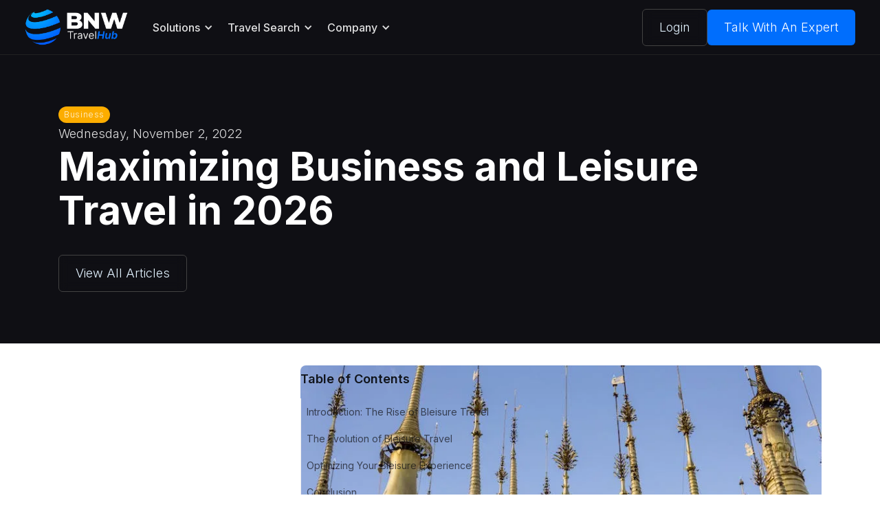

--- FILE ---
content_type: text/html
request_url: https://hub.bnwtravel.com/post/maximizing-business-and-leisure-travel-in-2024
body_size: 16727
content:
<!DOCTYPE html><!-- Last Published: Wed Jun 18 2025 23:40:23 GMT+0000 (Coordinated Universal Time) --><html data-wf-domain="hub.bnwtravel.com" data-wf-page="6463f1da04db95871bccbe72" data-wf-site="6463f1da04db95871bccbe50" lang="en" data-wf-collection="6463f1da04db95871bccbe94" data-wf-item-slug="maximizing-business-and-leisure-travel-in-2024"><head><meta charset="utf-8"/><title>Maximizing Business and Leisure Travel in 2026</title><meta content="Embrace the rise of bleisure travel in 2026, where business meets leisure in the new travel norm. Join the surge in demand for vacation destinations." name="description"/><meta content="Maximizing Business and Leisure Travel in 2026" property="og:title"/><meta content="Embrace the rise of bleisure travel in 2026, where business meets leisure in the new travel norm. Join the surge in demand for vacation destinations." property="og:description"/><meta content="https://cdn.prod.website-files.com/6463f1da04db95871bccbe56/65836bbdf09bcac115dca86f_pexels-photo-11185517.webp" property="og:image"/><meta content="Maximizing Business and Leisure Travel in 2026" property="twitter:title"/><meta content="Embrace the rise of bleisure travel in 2026, where business meets leisure in the new travel norm. Join the surge in demand for vacation destinations." property="twitter:description"/><meta content="https://cdn.prod.website-files.com/6463f1da04db95871bccbe56/65836bbdf09bcac115dca86f_pexels-photo-11185517.webp" property="twitter:image"/><meta property="og:type" content="website"/><meta content="summary_large_image" name="twitter:card"/><meta content="width=device-width, initial-scale=1" name="viewport"/><meta content="google-site-verification=21t_iNU6SAXZ_lhsr58zN68bbX0YWj9EnB2YBS3ZyJk" name="google-site-verification"/><link href="https://cdn.prod.website-files.com/6463f1da04db95871bccbe50/css/hubbnwtravel.webflow.shared.524f4aafb.min.css" rel="stylesheet" type="text/css"/><link href="https://fonts.googleapis.com" rel="preconnect"/><link href="https://fonts.gstatic.com" rel="preconnect" crossorigin="anonymous"/><script src="https://ajax.googleapis.com/ajax/libs/webfont/1.6.26/webfont.js" type="text/javascript"></script><script type="text/javascript">WebFont.load({  google: {    families: ["Montserrat:100,100italic,200,200italic,300,300italic,400,400italic,500,500italic,600,600italic,700,700italic,800,800italic,900,900italic","Open Sans:300,300italic,400,400italic,600,600italic,700,700italic,800,800italic","Inter:100,200,300,regular,500,600,700,800,900"]  }});</script><script type="text/javascript">!function(o,c){var n=c.documentElement,t=" w-mod-";n.className+=t+"js",("ontouchstart"in o||o.DocumentTouch&&c instanceof DocumentTouch)&&(n.className+=t+"touch")}(window,document);</script><link href="https://cdn.prod.website-files.com/6463f1da04db95871bccbe50/66396d5b26912471b4adc03d_BNWLogo.png" rel="shortcut icon" type="image/x-icon"/><link href="https://cdn.prod.website-files.com/6463f1da04db95871bccbe50/66396d46e3997153e8dd93f2_BNWLogo.png" rel="apple-touch-icon"/><link href="https://hub.bnwtravel.com/post/maximizing-business-and-leisure-travel-in-2024" rel="canonical"/><link href="rss.xml" rel="alternate" title="RSS Feed" type="application/rss+xml"/><script async="" src="https://www.googletagmanager.com/gtag/js?id=G-T3XSMM66F8"></script><script type="text/javascript">window.dataLayer = window.dataLayer || [];function gtag(){dataLayer.push(arguments);}gtag('set', 'developer_id.dZGVlNj', true);gtag('js', new Date());gtag('config', 'G-T3XSMM66F8');</script><script src="https://www.google.com/recaptcha/api.js" type="text/javascript"></script><script>
    !function(t,e){var o,n,p,r;e.__SV||(window.posthog=e,e._i=[],e.init=function(i,s,a){function g(t,e){var o=e.split(".");2==o.length&&(t=t[o[0]],e=o[1]),t[e]=function(){t.push([e].concat(Array.prototype.slice.call(arguments,0)))}}(p=t.createElement("script")).type="text/javascript",p.crossOrigin="anonymous",p.async=!0,p.src=s.api_host.replace(".i.posthog.com","-assets.i.posthog.com")+"/static/array.js",(r=t.getElementsByTagName("script")[0]).parentNode.insertBefore(p,r);var u=e;for(void 0!==a?u=e[a]=[]:a="posthog",u.people=u.people||[],u.toString=function(t){var e="posthog";return"posthog"!==a&&(e+="."+a),t||(e+=" (stub)"),e},u.people.toString=function(){return u.toString(1)+".people (stub)"},o="init Ie Ts Ms Ee Es Rs capture Ge calculateEventProperties Os register register_once register_for_session unregister unregister_for_session js getFeatureFlag getFeatureFlagPayload isFeatureEnabled reloadFeatureFlags updateEarlyAccessFeatureEnrollment getEarlyAccessFeatures on onFeatureFlags onSurveysLoaded onSessionId getSurveys getActiveMatchingSurveys renderSurvey canRenderSurvey canRenderSurveyAsync identify setPersonProperties group resetGroups setPersonPropertiesForFlags resetPersonPropertiesForFlags setGroupPropertiesForFlags resetGroupPropertiesForFlags reset get_distinct_id getGroups get_session_id get_session_replay_url alias set_config startSessionRecording stopSessionRecording sessionRecordingStarted captureException loadToolbar get_property getSessionProperty Ds Fs createPersonProfile Ls Ps opt_in_capturing opt_out_capturing has_opted_in_capturing has_opted_out_capturing clear_opt_in_out_capturing Cs debug I As getPageViewId captureTraceFeedback captureTraceMetric".split(" "),n=0;n<o.length;n++)g(u,o[n]);e._i.push([i,s,a])},e.__SV=1)}(document,window.posthog||[]);
    posthog.init('phc_BvwJBJvkDFUYLiFSqPxedJmsitG5z5Eb5vg0Z74xeJo', {
        api_host: 'https://us.i.posthog.com',
        defaults: '2025-05-24',
        person_profiles: 'identified_only', // or 'always' to create profiles for anonymous users as well
    })
</script><!-- JSON-LD markup generated by Google Structured Data Markup Helper. -->
<script type="application/ld+json">
{
  "@context": "http://schema.org",
  "@type": "Article",
  "name": "Maximizing Business and Leisure Travel in 2026",
  "author": {
    "@type": "Person",
    "name": "BNW Travel Expert"
  },
  "datePublished": "Jan 05, 2026",
  "image": "https://cdn.prod.website-files.com/6463f1da04db95871bccbe56/65836bbdf09bcac115dca86f_pexels-photo-11185517.webp",
  "articleSection": "Business"
}
</script><script type="text/javascript">window.__WEBFLOW_CURRENCY_SETTINGS = {"currencyCode":"CAD","symbol":"$","decimal":".","fractionDigits":2,"group":",","template":"{{wf {\"path\":\"symbol\",\"type\":\"PlainText\"} }} {{wf {\"path\":\"amount\",\"type\":\"CommercePrice\"} }} {{wf {\"path\":\"currencyCode\",\"type\":\"PlainText\"} }}","hideDecimalForWholeNumbers":false};</script></head><body class="body"><div class="w-embed w-iframe"><!-- Google Tag Manager (noscript) -->
<noscript><iframe src="https://www.googletagmanager.com/ns.html?id=GTM-WV3CQNW"
height="0" width="0" style="display:none;visibility:hidden"></iframe></noscript>
<!-- End Google Tag Manager (noscript) --></div><div class="dark"><div data-collapse="medium" data-animation="default" data-duration="400" data-easing="ease" data-easing2="ease" role="banner" class="comp-navigation dark w-nav"><div class="comp-navigation-full dark"><div class="comp-navigation-container"><div class="comp-navigation-left"><a href="/" class="comp-brand w-nav-brand"><img src="https://cdn.prod.website-files.com/6463f1da04db95871bccbe50/6463f1da04db95871bccbfdf_bnwtravelhub-white-logo.webp" alt="" class="comp-logo"/></a><nav role="navigation" class="nav-menu-3 w-nav-menu"><div data-hover="false" data-delay="150" class="dropdown-3 w-dropdown"><div class="dropdown-toggle-4 text-secondary-contrast w-dropdown-toggle"><div class="drop-arrow-plain w-icon-dropdown-toggle"></div><div>Solutions</div></div><nav class="dropdown-list-5 w-dropdown-list"><div class="dropdown-list-full-wrapper"><div class="navigation-drop-container"><div class="navigation-column"><a href="/solutions/landing-pages/traditional-travel-management" class="navigation-link-block w-inline-block"><div class="nav-content-wrap"><h6 class="nav-title">Travel Management -&gt; </h6><p class="text-small mb-0">Get corporate travel booked at competitive rates. </p></div></a></div><div class="navigation-column"><a href="/solutions/agent-solutions/bnw-agent" class="navigation-link-block w-inline-block"><div class="nav-content-wrap"><h6 class="nav-title">Become an Affiliate Agent -&gt;</h6><p class="text-small mb-0">Join our host agency and start selling travel today.</p></div></a></div><div class="navigation-column"><a href="/solutions/landing-pages/traditional-agency" class="navigation-link-block w-inline-block"><div class="nav-content-wrap"><h6 class="nav-title">Leisure Travel -&gt; </h6><p class="text-small mb-0">Book your next big vacation with one of our travel experts.</p></div></a></div><div class="navigation-column"><a href="https://bnwtravel.com" class="navigation-link-block w-inline-block"><div class="nav-content-wrap"><h6 class="nav-title">Book Online -&gt; </h6><p class="text-small mb-0">Book our agencies competitive travel rates online for free today.</p></div></a></div></div><div class="navigation-bottom-bar"><a href="/contact/support" class="large-link w-inline-block"><div>Got A Question? Get in touch</div></a></div></div></nav></div><div data-hover="false" data-delay="0" class="dropdown-3 w-dropdown"><div class="dropdown-toggle-4 text-secondary-contrast w-dropdown-toggle"><div class="drop-arrow-plain w-icon-dropdown-toggle"></div><div>Travel Search</div></div><nav class="dropdown-list-5 w-dropdown-list"><div class="dropdown-list-full-wrapper"><div class="navigation-drop-container"><div class="navigation-column"><div class="nav-title title">Travel Search</div><a href="https://bnwtravel.com/flights" class="navigation-link-block w-inline-block"><div class="nav-content-wrap"><h6 class="nav-title">Flight Search -&gt;</h6><p class="text-small mb-0">Book competitive flights worldwide with ease!</p></div></a><a href="https://bnwtravel.com/hotels" class="navigation-link-block w-inline-block"><div class="nav-content-wrap"><p class="nav-title">Hotel Search -&gt;</p><p class="text-small mb-0">Book beautiful and budget friendly hotels across the world.</p></div></a><a href="https://bnwtravel.com/cars" class="navigation-link-block w-inline-block"><div class="nav-content-wrap"><p class="nav-title">Car Search -&gt;</p><p class="text-small mb-0">Find car rentals for your next trip that fit all your needs.</p></div></a></div><div class="navigation-column"><div class="nav-title title">Affiliate Links</div><a href="https://clubmedcontent.com/cad-eng.html" target="_blank" class="navigation-link-block w-inline-block"><div class="nav-content-wrap"><h6 class="nav-title">Club Med -&gt;</h6><p class="text-small mb-0">Stay at an All-Inclusive SunnyBeach Resort. Up to 45%!</p></div></a><a href="https://www.sandals.com/?referral=106743" target="_blank" class="navigation-link-block w-inline-block"><div class="nav-content-wrap"><h6 class="nav-title">Sandals Resorts -&gt;</h6><p class="text-small">Enjoy All-Inclusive Luxury Vacations At Sandals. Book Now!</p></div></a></div><div class="navigation-column"><div class="nav-title title">Our Promotions</div><a href="https://bnwtravel.com/promotion" class="navigation-link-block w-inline-block"><div class="nav-content-wrap"><h6 class="nav-title">Promotions -&gt;</h6><p class="text-small mb-0">Discover exclusive promotional trips with ease.</p></div></a></div><div class="navigation-column"><div class="navigation-column"></div></div></div><div class="navigation-bottom-bar"><a href="/contact/support" class="large-link w-inline-block"><div>Got A Question? Get in touch</div></a></div></div></nav></div><div data-hover="false" data-delay="150" class="dropdown-3 w-dropdown"><div class="dropdown-toggle-4 text-secondary-contrast w-dropdown-toggle"><div class="drop-arrow-plain w-icon-dropdown-toggle"></div><div>Company</div></div><nav class="dropdown-list-5 w-dropdown-list"><div class="dropdown-list-full-wrapper"><div class="navigation-drop-container"><div class="navigation-column"><a href="https://bnwtravel.com/faqs" class="navigation-link-block w-inline-block"><div class="nav-content-wrap"><h6 class="nav-title">FAQ -&gt;</h6><div class="nav-link-details">Find answers to commonly asked questions.</div></div></a></div><div class="navigation-column"><a href="/about" class="navigation-link-block w-inline-block"><div class="nav-content-wrap"><h6 class="nav-title">About Us -&gt;</h6><div class="nav-link-details">Simplifying corporate travel with innovative solutions since 1994.</div></div></a></div><div class="navigation-column"><a href="/blogs" class="navigation-link-block w-inline-block"><div class="nav-content-wrap"><p class="nav-title">Articles -&gt;</p><div class="nav-link-details">Insightful travel articles &amp; blogs. Stay informed and inspired!</div></div></a></div><div class="navigation-column"><a href="/contact/support" class="navigation-link-block w-inline-block"><div class="nav-content-wrap"><p class="nav-title">Contact Us -&gt; </p><div class="nav-link-details">Have questions? Contact our friendly team for assistance!</div></div></a></div></div><div class="navigation-bottom-bar"><a href="/contact/support" class="large-link w-inline-block"><div>Got A Question? Get in touch</div></a></div></div></nav></div></nav></div><div class="comp-navigation-right"><div class="div-block-2"><a href="https://bnwtravel.com/login" class="main-button outline contrast w-button">Login</a><a href="/contact/support" class="main-button w-button">Talk with an Expert</a></div></div></div></div></div><div data-collapse="medium" data-animation="default" data-duration="400" data-easing="ease-out" data-easing2="ease-out" role="banner" class="navigation-mob dark w-nav"><div class="navigation-container-mob"><a href="#" class="comp-brand w-nav-brand"><img src="https://cdn.prod.website-files.com/6463f1da04db95871bccbe50/6463f1da04db95871bccbfdf_bnwtravelhub-white-logo.webp" alt="" class="comp-logo"/></a><nav role="navigation" class="mobile-nav w-nav-menu"><div data-delay="0" data-hover="false" class="mobile-dropdown w-dropdown"><div class="mobile-toggle w-dropdown-toggle"><div class="w-icon-dropdown-toggle"></div><div class="text-block-93">Travel Search</div></div><nav class="dropdown-list-mob w-dropdown-list"><a href="https://bnwtravel.com/flights" class="navigation-link-block-mob w-inline-block"><div class="nav-content-wrap-2"><div class="nav-title-2">Fligth Search</div></div></a><a href="https://bnwtravel.com/hotels" class="navigation-link-block-mob w-inline-block"><div class="nav-content-wrap-2"><div class="nav-title-2">Hotel Search</div></div></a><a href="https://bnwtravel.com/cars" class="navigation-link-block-mob w-inline-block"><div class="nav-content-wrap-2"><div class="nav-title-2">Rental Search</div></div></a><a href="https://bnwtravel.com/promotion" class="navigation-link-block-mob w-inline-block"><div class="nav-content-wrap-2"><div class="nav-title-2">Promotions</div></div></a></nav></div><div data-delay="0" data-hover="false" class="mobile-dropdown w-dropdown"><div class="mobile-toggle w-dropdown-toggle"><div class="w-icon-dropdown-toggle"></div><div class="text-block-93">Solutions</div></div><nav class="dropdown-list-mob w-dropdown-list"><a href="/solutions/agent-solutions/bnw-agent" class="navigation-link-block-mob w-inline-block"><div class="nav-content-wrap-2"><div class="nav-title-2">Agent Solution</div></div></a><a href="/solutions/corporate-solutions/voyagepro/bnw-corporate" class="navigation-link-block-mob w-inline-block"><div class="nav-content-wrap-2"><div class="nav-title-2">Corporate Solution</div></div></a><a href="#" class="navigation-link-block-mob w-inline-block"><div class="nav-content-wrap-2"><div class="nav-title-2">Contact Sales</div></div></a></nav></div><div data-delay="0" data-hover="false" class="mobile-dropdown w-dropdown"><div class="mobile-toggle w-dropdown-toggle"><div class="w-icon-dropdown-toggle"></div><div class="text-block-93">Company</div></div><nav class="dropdown-list-mob w-dropdown-list"><a href="/about" class="navigation-link-block-mob w-inline-block"><div class="nav-content-wrap-2"><div class="nav-title-2">About Us</div></div></a><a href="/blogs" class="navigation-link-block-mob w-inline-block"><div class="nav-content-wrap-2"><div class="nav-title-2">Blogs &amp; News</div></div></a><a href="/careers" class="navigation-link-block-mob w-inline-block"><div class="nav-content-wrap-2"><div class="nav-title-2">Careers</div></div></a></nav></div><div data-delay="0" data-hover="false" class="mobile-dropdown w-dropdown"><div class="mobile-toggle w-dropdown-toggle"><div class="w-icon-dropdown-toggle"></div><div>Support</div></div><nav class="dropdown-list-mob w-dropdown-list"><a href="https://bnwtravel.com/faqs" class="navigation-link-block-mob w-inline-block"><div class="nav-content-wrap-2"><div class="nav-title-2">FAQ</div></div></a><a href="/contact/support" class="navigation-link-block-mob w-inline-block"><div class="nav-content-wrap-2"><div class="nav-title-2">Contact Us</div></div></a><a href="https://bnwtravel.com/safety" class="navigation-link-block-mob w-inline-block"><div class="nav-content-wrap-2"><div class="nav-title-2">Health &amp; Safety</div></div></a><a href="/support/policies/privacy-policy" class="navigation-link-block-mob w-inline-block"><div class="nav-content-wrap-2"><div class="nav-title-2">Privacy Policy</div></div></a><a href="/support/policies/terms-and-conditions" class="navigation-link-block-mob w-inline-block"><div class="nav-content-wrap-2"><div class="nav-title-2">Terms &amp; Conditions</div></div></a></nav></div><div class="div-block-2"><a href="https://bnwtravel.com/login" class="sign-up-button w-button">Login</a><a href="/solutions/product-sign-up/bnw-select-product" id="Sign_Up_Button" class="log-in-button w-button">Get Started</a></div></nav><div class="menu-mob w-nav-button"><div class="w-icon-nav-menu"></div></div></div></div></div><div class="copy-me"><div class="add-to-header w-embed w-script"><!--This is to style the code embed. You can find other themes to style your embed at https://highlightjs.org/-->
<link rel="stylesheet" href="https://cdnjs.cloudflare.com/ajax/libs/highlight.js/9.15.10/styles/atom-one-dark.min.css" integrity="sha256-GA29iW/iYj9FcuQQktvW45pRzHvZeFfgeFvA4tGVjpM=" crossorigin="anonymous" />

<style>
code {
	padding: 15px 30px 30px 30px !Important;
  margin: 0px !Important;
  width: 100%;
  border-radius: 4px;
}
.w-embed:after, .w-embed:before {
 	display: none !important;
 }
</style>

<!--You can remove the extra script tag-->
<script></script></div><div class="section dark-gradient"><div class="content blog-width"><div class="div-block-510"><div style="background-color:hsla(41.027667984189726, 100.00%, 49.61%, 1.00)" class="blog-tag"><div class="caption-2">Business</div></div><p class="secondary_contrast_text mb-0 fontweight-light">Wednesday, November 2, 2022</p><h1 class="text-primary-contrast">Maximizing Business and Leisure Travel in 2026</h1><div><a href="/blogs" class="main-button outline contrast w-button">View All Articles</a></div></div></div></div><div class="blog-section-2"><div class="container-1283"><div class="blog-grid"><div class="content-left"><div class="stick-wrapper"><h6>Table of Contents</h6><div id="toc" class="toc"></div><div class="social-row"><div class="_16px-spacer"></div><h6>Share Post</h6><div class="social-circle-row"><div class="div-block-170"><a data-share-linkedin="true" href="#" class="social-circle w-inline-block"><div class="social-svg-icon w-embed"><svg width="24" height="24" viewBox="0 0 24 24" fill="currentColor" xmlns="http://www.w3.org/2000/svg">
<path d="M16.7512 16.7543H14.7525V13.6215C14.7525 12.8745 14.7375 11.913 13.71 11.913C12.6682 11.913 12.5092 12.726 12.5092 13.5667V16.7543H10.5097V10.3125H12.4297V11.19H12.456C12.7245 10.6845 13.377 10.1497 14.352 10.1497C16.377 10.1497 16.752 11.4832 16.752 13.218V16.7543H16.7512ZM8.25225 9.43125C8.09967 9.43145 7.94854 9.40153 7.80755 9.3432C7.66655 9.28488 7.53845 9.1993 7.43059 9.09138C7.32273 8.98345 7.23724 8.85529 7.17901 8.71426C7.12078 8.57322 7.09095 8.42208 7.09125 8.2695C7.0914 8.03988 7.15963 7.81545 7.28733 7.62461C7.41503 7.43377 7.59645 7.28508 7.80865 7.19734C8.02085 7.1096 8.2543 7.08676 8.47949 7.13171C8.70467 7.17665 8.91147 7.28736 9.07373 7.44983C9.23599 7.6123 9.34644 7.81925 9.39109 8.04449C9.43574 8.26973 9.4126 8.50315 9.32459 8.71524C9.23658 8.92733 9.08765 9.10855 8.89664 9.236C8.70564 9.36345 8.48112 9.4314 8.2515 9.43125H8.25225ZM9.25425 16.7543H7.2495V10.3125H9.255V16.7543H9.25425ZM17.7525 5.25H6.24675C5.69475 5.25 5.25 5.685 5.25 6.22275V17.7772C5.25 18.315 5.6955 18.75 6.246 18.75H17.7495C18.3 18.75 18.75 18.315 18.75 17.7772V6.22275C18.75 5.685 18.3 5.25 17.7495 5.25H17.7518H17.7525Z" fill="currentColor"/>
</svg></div></a><a data-share-facebook="true" href="#" class="social-circle w-inline-block"><div class="social-svg-icon w-embed"><svg width="24" height="24" viewBox="0 0 24 24" fill="currentColor" xmlns="http://www.w3.org/2000/svg">
<path d="M13.25 12.625H15.125L15.875 9.625H13.25V8.125C13.25 7.3525 13.25 6.625 14.75 6.625H15.875V4.105C15.6305 4.07275 14.7072 4 13.7322 4C11.696 4 10.25 5.24275 10.25 7.525V9.625H8V12.625H10.25V19H13.25V12.625Z" fill="currentColor"/>
</svg></div></a><a data-share-whatsapp="true" href="#" class="social-circle w-inline-block"><div class="social-svg-icon w-embed"><svg width="24" height="24" viewBox="0 0 24 24" fill="none" xmlns="http://www.w3.org/2000/svg">
<path d="M2.00401 22L3.35601 17.032C2.46515 15.5049 1.99711 13.768 2.00001 12C2.00001 6.477 6.47701 2 12 2C17.523 2 22 6.477 22 12C22 17.523 17.523 22 12 22C10.2328 22.0029 8.49667 21.5352 6.97001 20.645L2.00401 22ZM8.39101 7.308C8.26188 7.31602 8.13569 7.35003 8.02001 7.408C7.91153 7.46943 7.81251 7.54622 7.72601 7.636C7.60601 7.749 7.53801 7.847 7.46501 7.942C7.09542 8.423 6.89662 9.01342 6.90001 9.62C6.90201 10.11 7.03001 10.587 7.23001 11.033C7.63901 11.935 8.31201 12.89 9.20101 13.775C9.41501 13.988 9.62401 14.202 9.84901 14.401C10.9524 15.3725 12.2673 16.073 13.689 16.447L14.258 16.534C14.443 16.544 14.628 16.53 14.814 16.521C15.1053 16.506 15.3896 16.4271 15.647 16.29C15.813 16.202 15.891 16.158 16.03 16.07C16.03 16.07 16.073 16.042 16.155 15.98C16.29 15.88 16.373 15.809 16.485 15.692C16.568 15.606 16.64 15.505 16.695 15.39C16.773 15.227 16.851 14.916 16.883 14.657C16.907 14.459 16.9 14.351 16.897 14.284C16.893 14.177 16.804 14.066 16.707 14.019L16.125 13.758C16.125 13.758 15.255 13.379 14.724 13.137C14.668 13.1126 14.608 13.0987 14.547 13.096C14.4786 13.089 14.4095 13.0967 14.3443 13.1186C14.2791 13.1405 14.2193 13.1761 14.169 13.223V13.221C14.164 13.221 14.097 13.278 13.374 14.154C13.3325 14.2098 13.2754 14.2519 13.2098 14.2751C13.1443 14.2982 13.0733 14.3013 13.006 14.284C12.9409 14.2666 12.877 14.2445 12.815 14.218C12.691 14.166 12.648 14.146 12.563 14.109L12.558 14.107C11.9859 13.8572 11.4562 13.5198 10.988 13.107C10.862 12.997 10.745 12.877 10.625 12.761C10.2316 12.3842 9.88873 11.958 9.60501 11.493L9.54601 11.398C9.50364 11.3342 9.46937 11.2653 9.44401 11.193C9.40601 11.046 9.50501 10.928 9.50501 10.928C9.50501 10.928 9.74801 10.662 9.86101 10.518C9.9551 10.3983 10.0429 10.2738 10.124 10.145C10.242 9.955 10.279 9.76 10.217 9.609C9.93701 8.925 9.64701 8.244 9.34901 7.568C9.29001 7.434 9.11501 7.338 8.95601 7.319C8.90201 7.313 8.84801 7.307 8.79401 7.303C8.65972 7.29633 8.52515 7.29766 8.39101 7.307V7.308Z" fill="currentColor"/>
</svg></div></a><a data-share-twitter="true" href="#" class="social-circle w-inline-block"><div class="social-svg-icon w-embed"><svg width="24" height="24" viewBox="0 0 24 24" fill="currentColor" xmlns="http://www.w3.org/2000/svg">
<path d="M19.6212 7.24219C19.0487 7.49546 18.4415 7.66179 17.8197 7.73569C18.475 7.34376 18.9655 6.72695 19.1997 6.00019C18.5847 6.36619 17.9105 6.62269 17.2077 6.76144C16.7357 6.25637 16.11 5.92141 15.428 5.80863C14.7459 5.69584 14.0457 5.81156 13.4362 6.13778C12.8267 6.464 12.342 6.98245 12.0576 7.61253C11.7731 8.24262 11.7048 8.94902 11.8632 9.62194C10.6161 9.55943 9.39598 9.23533 8.2822 8.67069C7.16842 8.10604 6.18583 7.31347 5.39823 6.34444C5.11945 6.82328 4.97295 7.36761 4.97373 7.92169C4.97373 9.00919 5.52723 9.96994 6.36873 10.5324C5.87074 10.5168 5.38371 10.3823 4.94823 10.1402V10.1792C4.94838 10.9035 5.19901 11.6054 5.65762 12.166C6.11623 12.7266 6.7546 13.1113 7.46448 13.2549C7.0022 13.3802 6.51746 13.3987 6.04698 13.3089C6.24713 13.9324 6.63724 14.4776 7.16268 14.8683C7.68812 15.259 8.32258 15.4755 8.97723 15.4877C8.32659 15.9987 7.58162 16.3764 6.78489 16.5993C5.98817 16.8222 5.15533 16.8859 4.33398 16.7867C5.76776 17.7088 7.43681 18.1983 9.14148 18.1967C14.9112 18.1967 18.0665 13.4169 18.0665 9.27169C18.0665 9.13669 18.0627 9.00019 18.0567 8.86669C18.6709 8.42281 19.2009 7.87295 19.622 7.24294L19.6212 7.24219Z" fill="currentColor"/>
</svg></div></a></div></div></div><div class="featured-articles"><div class="sub-heading-2 margin-top article-nav-title">Related Articles</div><div class="featured-block"><a href="#" class="featured-item w-inline-block"><img src="https://cdn.prod.website-files.com/6463f1da04db95871bccbe50/6463f1da04db95871bccc0f3_pexels-simon-berger-1183099.webp" width="90" sizes="(max-width: 479px) 100vw, 90px" srcset="https://cdn.prod.website-files.com/6463f1da04db95871bccbe50/6463f1da04db95871bccc0f3_pexels-simon-berger-1183099-p-500.jpeg 500w, https://cdn.prod.website-files.com/6463f1da04db95871bccbe50/6463f1da04db95871bccc0f3_pexels-simon-berger-1183099-p-800.jpeg 800w, https://cdn.prod.website-files.com/6463f1da04db95871bccbe50/6463f1da04db95871bccc0f3_pexels-simon-berger-1183099-p-1080.jpeg 1080w, https://cdn.prod.website-files.com/6463f1da04db95871bccbe50/6463f1da04db95871bccc0f3_pexels-simon-berger-1183099-p-1600.jpeg 1600w, https://cdn.prod.website-files.com/6463f1da04db95871bccbe50/6463f1da04db95871bccc0f3_pexels-simon-berger-1183099.webp 1920w" alt="" class="feature-image"/><div class="title-small">This is another article on the site</div></a></div></div><div class="hide---but-don-t-delete"><a href="#" class="tocitem">This is also a heading<br/></a><a href="#" class="tocitem active">This is a heading<br/></a></div></div></div><div id="content" class="content-right_blog"><div style="background-image:url(&quot;https://cdn.prod.website-files.com/6463f1da04db95871bccbe56/65836bbdf09bcac115dca86f_pexels-photo-11185517.webp&quot;)" class="blog-post-featured-image"></div><div class="w-richtext"><h2>Introduction: The Rise of Bleisure Travel</h2><p>As we venture into 2026, the concept of bleisure travel – blending business and leisure – has taken the corporate world by storm. This trend, accelerated by the shift to remote work during the pandemic, is now a staple in the travel habits of many professionals. With the easing of pandemic restrictions, there&#x27;s a surge in travel demands, particularly for vacation destinations.</p><h2>The Evolution of Bleisure Travel</h2><h3>A Paradigm Shift in Work and Travel</h3><p>The pandemic redefined the traditional workspace, leading to a flexible work environment where professionals can perform their duties remotely. This flexibility has paved the way for bleisure travel, allowing employees to extend their business trips for personal leisure. This new approach to work and travel is not just a fad; it&#x27;s a transformative movement reshaping the travel industry.</p><h3>The Evolving Landscape of Bleisure Travel</h3><p>In the ever-evolving world of corporate travel, the concept of bleisure – blending business with leisure – is reshaping the travel industry. This hybrid travel model has become increasingly popular, with recent data revealing a significant trend: nearly half of all business trips now extend into personal leisure experiences, often lasting close to a week. This shift is not just changing how professionals travel, but also how airlines and hotels cater to their needs.</p><h3>Transformations in the Airline and Hotel Industries</h3><p>The airline industry, exemplified by companies like American Airlines, is experiencing a notable increase in revenue attributed to the rise of bleisure travel. This trend is prompting airlines to adjust their travel schedules and revamp loyalty programs, aiming to accommodate the unique needs of bleisure travelers.</p><p>Similarly, the hotel industry is rapidly adapting. Global chains, such as Marriott, are innovating with room designs and launching specialized divisions like Marriott Bonvoy, focusing specifically on the bleisure traveler. These changes underscore the industry&#x27;s recognition of the growing demand for spaces that seamlessly combine work and leisure.</p><h3>The Professional and Personal Benefits of Bleisure</h3><p>For today&#x27;s professionals, bleisure travel offers substantial benefits. It&#x27;s more than just an opportunity for an extended stay; it represents a harmonious balance between professional responsibilities and personal well-being. Employees who incorporate leisure into their business trips report enhanced work-life balance and return to work feeling more rejuvenated.</p><p>Moreover, bleisure trips are proving to be hotbeds of creativity and innovation. The change of scenery and the blend of professional and leisure experiences appear to stimulate new, creative ideas among business travelers.</p><h3>Demographics and Bleisure</h3><p>The allure of bleisure travel isn&#x27;t uniform across all demographics. Millennials, in particular, are more likely to embrace bleisure opportunities compared to older generations. Additionally, senior executives are increasingly extending their business trips for leisure, recognizing the value it adds to their personal and professional lives.</p><p>Family and companion travel is also a significant aspect of bleisure. Many travelers are choosing to include family members or partners in their trips, seeking shared experiences that mitigate the challenges of extended work travel. This trend reflects a broader shift towards valuing work-life integration over mere balance.</p><h2>Optimizing Your Bleisure Experience</h2><p>Embarking on a bleisure trip blends the best of business efficiency with the joys of leisurely exploration. To maximize this unique travel opportunity, strategic planning is key.</p><h3>Strategic Timing for Enhanced Leisure</h3><p>Aligning your business commitments with weekends or public holidays can significantly extend your leisure time. This smart scheduling ensures you enjoy a mini-vacation without dipping into your valuable annual leave. It&#x27;s about leveraging the calendar to your advantage, transforming a standard business trip into a more enriching and extended experience.</p><h3>Selecting Your Bleisure Destination</h3><p>When it comes to choosing your bleisure destination, consider cities that offer a rich tapestry of professional and recreational opportunities. Metropolises like New York City, Paris, and London are prime examples, providing a dynamic blend of business networks and iconic leisure activities. These cities not only cater to your professional needs but also promise an array of cultural, historical, and recreational experiences, making your business trip both productive and memorable. The key is to select locations that not only serve your business objectives but also enrich your personal life, turning every business trip into an opportunity for discovery and enjoyment.</p><h2>Conclusion</h2><p>The bleisure trend is here to stay, offering a balanced approach to business and leisure travel. It&#x27;s a strategic way to enhance employee satisfaction, foster creativity, and support a healthy work-life balance.</p><h2>Extend Your Bleisure Experience with BNW VoyagePro</h2><p>BNW VoyagePro, a comprehensive corporate travel booking and management solution, is ideally suited for the modern bleisure traveler. Our platform offers:</p><ul role="list"><li>Customizable Travel Policies: Tailor your travel policy to accommodate bleisure needs, ensuring a seamless blend of business and leisure travel.</li><li>Hotel Concierge and Invoicing Features: With our Hotel Concierge feature, track hotel bookings and rebook at lower prices. Our invoicing and reporting tools make expense management effortless.</li><li>Support and Resources: Access a wealth of support resources, including tutorials and tips, to make the most of your bleisure trip.</li></ul><p>Discover more about how BNW VoyagePro can transform your travel experience. Visit <a href="https://hub.bnwtravel.com/solutions/bnw-corporate">BNW VoyagePro</a>.</p></div><div class="div-block-142"><div class="div-block-555"><div><h3 class="text-primary-contrast">Looking For Travel Management?</h3><p class="text-secondary-contrast">Discover how BNW Travel can simplify your travel life.</p></div><div class="button-block article"><a href="/contact/support" class="main-button w-button">Talk with an Expert</a><a href="https://bnwtravel.com" target="_blank" class="main-button outline contrast w-button">Book Online</a></div></div><div class="div-block-144"><img src="https://cdn.prod.website-files.com/6463f1da04db95871bccbe50/6463f1da04db95871bccbfda_worldMap.svg" loading="lazy" data-w-id="07c61445-94c2-c78b-cbe7-1de8b2a6585f" alt="a map of the world " class="image-27"/><img src="https://cdn.prod.website-files.com/63f4feb4d237b5fa626699ef/6441843374ae48461abee2a1_lines.svg" loading="lazy" data-w-id="3e2d2824-a6a5-5c4b-17b5-95fac016343c" alt="" class="image-27"/></div></div></div></div></div></div><div class="add-to-footer w-embed w-script"><!--This is for the code boxes-->
<script src="https://cdnjs.cloudflare.com/ajax/libs/highlight.js/9.15.10/highlight.min.js" integrity="sha256-1zu+3BnLYV9LdiY85uXMzii3bdrkelyp37e0ZyTAQh0=" crossorigin="anonymous"></script>
<script>
document.addEventListener('DOMContentLoaded', (event) => {
  document.querySelectorAll('pre code').forEach((block) => {
    hljs.highlightBlock(block);
  });
});
</script>

<!--This is for the Table of Contents-->
<script>
const observer = new IntersectionObserver(entries => {
  entries.forEach(entry => {
    const id = entry.target.getAttribute("id");
    if (entry.isIntersecting) {
      document.querySelectorAll(".active").forEach((z) => {
        z.classList.remove("active")
      });
      document.querySelector(`a[href="#${id}"]`).classList.add("active");
    }
  });
}, { rootMargin: '0px 0px -75% 0px' });
</script>
<script>
document.getElementById("content").querySelectorAll("h2").forEach(function(heading, i) { // runs a function for all h2 elements inside your rich text element
  heading.setAttribute("id", "toc-" + i); // gives each h2 a unique id
  observer.observe(heading);
  let str = heading.innerHTML; // adds section titles to slugs
  str = str.replace(/\s+/g, '-').replace(/[°&\/\\#,+()$~%.'":;*?<>{}]/g, "").toLowerCase(); // replaces spaces with hyphens, removes special characters and extra spaces from the headings, and applies lowercase in slugs
  heading.setAttribute("id", str); // gives each heading a unique id
  const item = document.createElement("a"); // creates an anchor element called "item" for each h2
  item.innerHTML = heading.innerHTML // gives each item the text of the corresponding heading
  item.setAttribute("class", "tocitem"); // gives each item the correct class
  item.setAttribute("href", "#" + str); // gives each item the correct anchor link
  document.querySelector("#toc").appendChild(item); // places each item inside the Table of Contents div
});
</script></div></div><div class="section"><div class="non-sticky content"><div class="w-embed"><!-- Overflow text ellipsis styling -->
<style> .ellipsis{ 
overflow: hidden;
display: -webkit-box;
text-overflow: ellipsis;

-webkit-box-orient: vertical;
-webkit-line-clamp: 2;

} </style>
<!-- Overflow text ellipsis styling --></div><h2>Read Similar Articles</h2><div data-current="All" data-easing="ease" data-duration-in="300" data-duration-out="100" class="tabs w-tabs"><div class="tabs-menu w-tab-menu"><a data-w-tab="All" class="tab-link w-inline-block w-tab-link w--current"><div>All</div></a><a data-w-tab="Budget" class="tab-link w-inline-block w-tab-link"><div>Budget</div></a><a data-w-tab="Business" class="tab-link w-inline-block w-tab-link"><div>Business</div></a><a data-w-tab="Holiday" class="tab-link w-inline-block w-tab-link"><div>Holiday</div></a></div><div class="tabs-content w-tab-content"><div data-w-tab="All" class="w-tab-pane w--tab-active"><div class="w-dyn-list"><div role="list" class="collection-list-2 w-dyn-items"><div role="listitem" class="w-dyn-item"><a href="/post/the-canadian-advantage-why-travel-companies-excel-in-business-travel" class="link-block w-inline-block"><div class="blog-image-box _2"><img loading="lazy" src="https://cdn.prod.website-files.com/6463f1da04db95871bccbe56/6525e405a7941a9c14a034a1_pexels-photo-8645575.jpg" alt="" sizes="(max-width: 479px) 100vw, (max-width: 767px) 90vw, (max-width: 991px) 43vw, (max-width: 1279px) 26vw, (max-width: 1439px) 322px, (max-width: 1919px) 24vw, 448px" srcset="https://cdn.prod.website-files.com/6463f1da04db95871bccbe56/6525e405a7941a9c14a034a1_pexels-photo-8645575-p-500.webp 500w, https://cdn.prod.website-files.com/6463f1da04db95871bccbe56/6525e405a7941a9c14a034a1_pexels-photo-8645575.jpg 600w" class="image rounded fill"/></div><div class="blog-text-box _2"><div class="div-block-272"><div class="blog-tag"><div class="caption-2">Business</div></div><div class="blog-title ellipsis">The Canadian Advantage: Why Travel Companies Excel in Business Travel</div></div><div class="blog-date-n-time"><div class="date-n-time">October 27, 2023</div></div></div></a></div><div role="listitem" class="w-dyn-item"><a href="/post/top-corporate-travel-management-in-whitehorse-yukon" class="link-block w-inline-block"><div class="blog-image-box _2"><img loading="lazy" src="https://cdn.prod.website-files.com/6463f1da04db95871bccbe56/6490b8fb912e0f66484c7a03_jack-church-sngmPdEvlJw-unsplash.webp" alt="" sizes="(max-width: 479px) 100vw, (max-width: 767px) 90vw, (max-width: 991px) 43vw, (max-width: 1279px) 26vw, (max-width: 1439px) 322px, (max-width: 1919px) 24vw, 448px" srcset="https://cdn.prod.website-files.com/6463f1da04db95871bccbe56/6490b8fb912e0f66484c7a03_jack-church-sngmPdEvlJw-unsplash-p-500.webp 500w, https://cdn.prod.website-files.com/6463f1da04db95871bccbe56/6490b8fb912e0f66484c7a03_jack-church-sngmPdEvlJw-unsplash-p-800.webp 800w, https://cdn.prod.website-files.com/6463f1da04db95871bccbe56/6490b8fb912e0f66484c7a03_jack-church-sngmPdEvlJw-unsplash-p-1080.webp 1080w, https://cdn.prod.website-files.com/6463f1da04db95871bccbe56/6490b8fb912e0f66484c7a03_jack-church-sngmPdEvlJw-unsplash-p-1600.webp 1600w, https://cdn.prod.website-files.com/6463f1da04db95871bccbe56/6490b8fb912e0f66484c7a03_jack-church-sngmPdEvlJw-unsplash.webp 1920w" class="image rounded fill"/></div><div class="blog-text-box _2"><div class="div-block-272"><div class="blog-tag"><div class="caption-2">Corporate</div></div><div class="blog-title ellipsis">Top Corporate Travel Management in Whitehorse, Yukon</div></div><div class="blog-date-n-time"><div class="date-n-time">November 22, 2023</div></div></div></a></div><div role="listitem" class="w-dyn-item"><a href="/post/travel-managers-beware-bnws-game-changing-ndc-strategy-to-revolutionize-travel-content-delivery" class="link-block w-inline-block"><div class="blog-image-box _2"><img loading="lazy" src="https://cdn.prod.website-files.com/6463f1da04db95871bccbe56/6463f1da04db95871bccc14d_z-TrhLCn1abMU-unsplash.jpg" alt="" class="image rounded fill"/></div><div class="blog-text-box _2"><div class="div-block-272"><div class="blog-tag"><div class="caption-2">Business</div></div><div class="blog-title ellipsis">BNW&#x27;s Game-Changing NDC Strategy to Revolutionize Travel!</div></div><div class="blog-date-n-time"><div class="date-n-time">November 22, 2023</div></div></div></a></div></div></div></div><div data-w-tab="Budget" class="w-tab-pane"><div class="w-dyn-list"><div role="list" class="collection-list-2 w-dyn-items"><div role="listitem" class="w-dyn-item"><a href="#" class="link-block w-inline-block"><div class="blog-image-box _2"><img loading="lazy" src="https://cdn.prod.website-files.com/6463f1da04db95871bccbe56/6463f1da04db95871bccc12c_louis-hansel-wVoP_Q2Bg_A-unsplash.webp" alt="" sizes="(max-width: 479px) 100vw, (max-width: 767px) 90vw, (max-width: 991px) 43vw, (max-width: 1279px) 26vw, (max-width: 1439px) 322px, (max-width: 1919px) 24vw, 448px" srcset="https://cdn.prod.website-files.com/6463f1da04db95871bccbe56/6463f1da04db95871bccc12c_louis-hansel-wVoP_Q2Bg_A-unsplash-p-500.webp 500w, https://cdn.prod.website-files.com/6463f1da04db95871bccbe56/6463f1da04db95871bccc12c_louis-hansel-wVoP_Q2Bg_A-unsplash-p-800.webp 800w, https://cdn.prod.website-files.com/6463f1da04db95871bccbe56/6463f1da04db95871bccc12c_louis-hansel-wVoP_Q2Bg_A-unsplash-p-1080.webp 1080w, https://cdn.prod.website-files.com/6463f1da04db95871bccbe56/6463f1da04db95871bccc12c_louis-hansel-wVoP_Q2Bg_A-unsplash-p-1600.webp 1600w, https://cdn.prod.website-files.com/6463f1da04db95871bccbe56/6463f1da04db95871bccc12c_louis-hansel-wVoP_Q2Bg_A-unsplash.webp 1920w" class="image rounded fill"/></div><div class="blog-text-box _2"><div class="div-block-272"><div class="blog-tag"><div class="caption-2">Budget</div></div><div class="blog-title ellipsis">Hotel Price Match: What Not To Do</div></div><div class="blog-date-n-time"><div class="date-n-time">May 2, 2023</div></div></div></a></div><div role="listitem" class="w-dyn-item"><a href="#" class="link-block w-inline-block"><div class="blog-image-box _2"><img loading="lazy" src="https://cdn.prod.website-files.com/6463f1da04db95871bccbe56/6539465dba2cb6218a4ec1cd_pexels-photo-1010640.webp" alt="" sizes="(max-width: 479px) 100vw, (max-width: 767px) 90vw, (max-width: 991px) 43vw, (max-width: 1279px) 26vw, (max-width: 1439px) 322px, (max-width: 1919px) 24vw, 448px" srcset="https://cdn.prod.website-files.com/6463f1da04db95871bccbe56/6539465dba2cb6218a4ec1cd_pexels-photo-1010640-p-500.webp 500w, https://cdn.prod.website-files.com/6463f1da04db95871bccbe56/6539465dba2cb6218a4ec1cd_pexels-photo-1010640.webp 600w" class="image rounded fill"/></div><div class="blog-text-box _2"><div class="div-block-272"><div class="blog-tag"><div class="caption-2">Budget</div></div><div class="blog-title ellipsis">How To Use Your Points and Miles for Car Rentals</div></div><div class="blog-date-n-time"><div class="date-n-time">November 6, 2023</div></div></div></a></div><div role="listitem" class="w-dyn-item"><a href="#" class="link-block w-inline-block"><div class="blog-image-box _2"><img loading="lazy" src="https://cdn.prod.website-files.com/6463f1da04db95871bccbe56/6463f1da04db95871bccc129_manuel-moreno-DGa0LQ0yDPc-unsplash.webp" alt="" sizes="(max-width: 479px) 100vw, (max-width: 767px) 90vw, (max-width: 991px) 43vw, (max-width: 1279px) 26vw, (max-width: 1439px) 322px, (max-width: 1919px) 24vw, 448px" srcset="https://cdn.prod.website-files.com/6463f1da04db95871bccbe56/6463f1da04db95871bccc129_manuel-moreno-DGa0LQ0yDPc-unsplash-p-500.webp 500w, https://cdn.prod.website-files.com/6463f1da04db95871bccbe56/6463f1da04db95871bccc129_manuel-moreno-DGa0LQ0yDPc-unsplash-p-800.webp 800w, https://cdn.prod.website-files.com/6463f1da04db95871bccbe56/6463f1da04db95871bccc129_manuel-moreno-DGa0LQ0yDPc-unsplash-p-1080.webp 1080w, https://cdn.prod.website-files.com/6463f1da04db95871bccbe56/6463f1da04db95871bccc129_manuel-moreno-DGa0LQ0yDPc-unsplash-p-1600.webp 1600w, https://cdn.prod.website-files.com/6463f1da04db95871bccbe56/6463f1da04db95871bccc129_manuel-moreno-DGa0LQ0yDPc-unsplash.webp 1920w" class="image rounded fill"/></div><div class="blog-text-box _2"><div class="div-block-272"><div class="blog-tag"><div class="caption-2">Budget</div></div><div class="blog-title ellipsis">Hotel Direct or Online Travel Supersite? Where to book</div></div><div class="blog-date-n-time"><div class="date-n-time">April 27, 2023</div></div></div></a></div></div></div></div><div data-w-tab="Business" class="w-tab-pane"><div class="w-dyn-list"><div role="list" class="collection-list-2 w-dyn-items"><div role="listitem" class="w-dyn-item"><a href="#" class="link-block w-inline-block"><div class="blog-image-box _2"><img loading="lazy" src="https://cdn.prod.website-files.com/6463f1da04db95871bccbe56/651d9d9d10ad98f2c4edfdfb_pexels-photo-8303977.jpg" alt="" sizes="(max-width: 479px) 100vw, (max-width: 767px) 90vw, (max-width: 991px) 43vw, (max-width: 1279px) 26vw, (max-width: 1439px) 322px, (max-width: 1919px) 24vw, 448px" srcset="https://cdn.prod.website-files.com/6463f1da04db95871bccbe56/651d9d9d10ad98f2c4edfdfb_pexels-photo-8303977-p-500.webp 500w, https://cdn.prod.website-files.com/6463f1da04db95871bccbe56/651d9d9d10ad98f2c4edfdfb_pexels-photo-8303977-p-800.webp 800w, https://cdn.prod.website-files.com/6463f1da04db95871bccbe56/651d9d9d10ad98f2c4edfdfb_pexels-photo-8303977-p-1080.webp 1080w, https://cdn.prod.website-files.com/6463f1da04db95871bccbe56/651d9d9d10ad98f2c4edfdfb_pexels-photo-8303977-p-1600.webp 1600w, https://cdn.prod.website-files.com/6463f1da04db95871bccbe56/651d9d9d10ad98f2c4edfdfb_pexels-photo-8303977.jpg 2251w" class="image rounded fill"/></div><div class="blog-text-box _2"><div class="div-block-272"><div class="blog-tag"><div class="caption-2">Business</div></div><div class="blog-title ellipsis">The Best Flight Reservation System 2026</div></div><div class="blog-date-n-time"><div class="date-n-time">January 5, 2026</div></div></div></a></div><div role="listitem" class="w-dyn-item"><a href="#" class="link-block w-inline-block"><div class="blog-image-box _2"><img loading="lazy" src="https://cdn.prod.website-files.com/6463f1da04db95871bccbe56/65316cd8f3fbb6d2cb0fced8_pexels-photo-912050.webp" alt="" sizes="(max-width: 479px) 100vw, (max-width: 767px) 90vw, (max-width: 991px) 43vw, (max-width: 1279px) 26vw, (max-width: 1439px) 322px, (max-width: 1919px) 24vw, 448px" srcset="https://cdn.prod.website-files.com/6463f1da04db95871bccbe56/65316cd8f3fbb6d2cb0fced8_pexels-photo-912050-p-500.webp 500w, https://cdn.prod.website-files.com/6463f1da04db95871bccbe56/65316cd8f3fbb6d2cb0fced8_pexels-photo-912050.webp 800w" class="image rounded fill"/></div><div class="blog-text-box _2"><div class="div-block-272"><div class="blog-tag"><div class="caption-2">Business</div></div><div class="blog-title ellipsis">Tips To Unlocking Group Travel Discounts for Team Events</div></div><div class="blog-date-n-time"><div class="date-n-time">November 22, 2023</div></div></div></a></div><div role="listitem" class="w-dyn-item"><a href="#" class="link-block w-inline-block"><div class="blog-image-box _2"><img loading="lazy" src="https://cdn.prod.website-files.com/6463f1da04db95871bccbe56/6525e405a7941a9c14a034a1_pexels-photo-8645575.jpg" alt="" sizes="(max-width: 479px) 100vw, (max-width: 767px) 90vw, (max-width: 991px) 43vw, (max-width: 1279px) 26vw, (max-width: 1439px) 322px, (max-width: 1919px) 24vw, 448px" srcset="https://cdn.prod.website-files.com/6463f1da04db95871bccbe56/6525e405a7941a9c14a034a1_pexels-photo-8645575-p-500.webp 500w, https://cdn.prod.website-files.com/6463f1da04db95871bccbe56/6525e405a7941a9c14a034a1_pexels-photo-8645575.jpg 600w" class="image rounded fill"/></div><div class="blog-text-box _2"><div class="div-block-272"><div class="blog-tag"><div class="caption-2">Business</div></div><div class="blog-title ellipsis">The Canadian Advantage: Why Travel Companies Excel in Business Travel</div></div><div class="blog-date-n-time"><div class="date-n-time">October 27, 2023</div></div></div></a></div></div></div></div><div data-w-tab="Holiday" class="w-tab-pane"><div class="w-dyn-list"><div role="list" class="collection-list-2 w-dyn-items"><div role="listitem" class="w-dyn-item"><a href="#" class="link-block w-inline-block"><div class="blog-image-box _2"><img loading="lazy" src="https://cdn.prod.website-files.com/6463f1da04db95871bccbe56/6465488ba62d48071fb29bf8_orva-studio-YC8qqp50BdA-unsplash.webp" alt="" sizes="(max-width: 479px) 100vw, (max-width: 767px) 90vw, (max-width: 991px) 43vw, (max-width: 1279px) 26vw, (max-width: 1439px) 322px, (max-width: 1919px) 24vw, 448px" srcset="https://cdn.prod.website-files.com/6463f1da04db95871bccbe56/6465488ba62d48071fb29bf8_orva-studio-YC8qqp50BdA-unsplash-p-500.webp 500w, https://cdn.prod.website-files.com/6463f1da04db95871bccbe56/6465488ba62d48071fb29bf8_orva-studio-YC8qqp50BdA-unsplash-p-800.webp 800w, https://cdn.prod.website-files.com/6463f1da04db95871bccbe56/6465488ba62d48071fb29bf8_orva-studio-YC8qqp50BdA-unsplash-p-1080.webp 1080w, https://cdn.prod.website-files.com/6463f1da04db95871bccbe56/6465488ba62d48071fb29bf8_orva-studio-YC8qqp50BdA-unsplash-p-1600.webp 1600w, https://cdn.prod.website-files.com/6463f1da04db95871bccbe56/6465488ba62d48071fb29bf8_orva-studio-YC8qqp50BdA-unsplash.webp 1920w" class="image rounded fill"/></div><div class="blog-text-box _2"><div class="div-block-272"><div class="blog-tag"><div class="caption-2">Holiday</div></div><div class="blog-title ellipsis">How flexible work is changing holiday travel trends</div></div><div class="blog-date-n-time"><div class="date-n-time">July 20, 2023</div></div></div></a></div><div role="listitem" class="w-dyn-item"><a href="#" class="link-block w-inline-block"><div class="blog-image-box _2"><img loading="lazy" src="https://cdn.prod.website-files.com/6463f1da04db95871bccbe56/6463f1da04db95871bccc120_mark-chaves-MiDPt7D4WN8-unsplash.webp" alt="" sizes="(max-width: 479px) 100vw, (max-width: 767px) 90vw, (max-width: 991px) 43vw, (max-width: 1279px) 26vw, (max-width: 1439px) 322px, (max-width: 1919px) 24vw, 448px" srcset="https://cdn.prod.website-files.com/6463f1da04db95871bccbe56/6463f1da04db95871bccc120_mark-chaves-MiDPt7D4WN8-unsplash-p-500.webp 500w, https://cdn.prod.website-files.com/6463f1da04db95871bccbe56/6463f1da04db95871bccc120_mark-chaves-MiDPt7D4WN8-unsplash-p-800.webp 800w, https://cdn.prod.website-files.com/6463f1da04db95871bccbe56/6463f1da04db95871bccc120_mark-chaves-MiDPt7D4WN8-unsplash-p-1080.webp 1080w, https://cdn.prod.website-files.com/6463f1da04db95871bccbe56/6463f1da04db95871bccc120_mark-chaves-MiDPt7D4WN8-unsplash-p-1600.webp 1600w, https://cdn.prod.website-files.com/6463f1da04db95871bccbe56/6463f1da04db95871bccc120_mark-chaves-MiDPt7D4WN8-unsplash.webp 1920w" class="image rounded fill"/></div><div class="blog-text-box _2"><div class="div-block-272"><div class="blog-tag"><div class="caption-2">Holiday</div></div><div class="blog-title ellipsis">Business Class To Dubai For The Price Of Economy Class!</div></div><div class="blog-date-n-time"><div class="date-n-time">April 19, 2023</div></div></div></a></div><div role="listitem" class="w-dyn-item"><a href="#" class="link-block w-inline-block"><div class="blog-image-box _2"><img loading="lazy" src="https://cdn.prod.website-files.com/6463f1da04db95871bccbe56/6500dfee1cd42030517eb925_pexels-photo-307008.jpg" alt="" sizes="(max-width: 479px) 100vw, (max-width: 767px) 90vw, (max-width: 991px) 43vw, (max-width: 1279px) 26vw, (max-width: 1439px) 322px, (max-width: 1919px) 24vw, 448px" srcset="https://cdn.prod.website-files.com/6463f1da04db95871bccbe56/6500dfee1cd42030517eb925_pexels-photo-307008-p-500.webp 500w, https://cdn.prod.website-files.com/6463f1da04db95871bccbe56/6500dfee1cd42030517eb925_pexels-photo-307008-p-800.webp 800w, https://cdn.prod.website-files.com/6463f1da04db95871bccbe56/6500dfee1cd42030517eb925_pexels-photo-307008.jpg 1125w" class="image rounded fill"/></div><div class="blog-text-box _2"><div class="div-block-272"><div class="blog-tag"><div class="caption-2">Holiday</div></div><div class="blog-title ellipsis">The Renaissance of Rail Travel: A Journey Back in Time</div></div><div class="blog-date-n-time"><div class="date-n-time">September 29, 2023</div></div></div></a></div></div></div></div></div></div><div class="div-block-135"><a data-w-id="a4bb305b-9a63-e521-6717-e37b57ef42f2" href="/blogs" class="main-button w-button">View All Blogs</a></div></div></div><div class="dark"><section class="section dark"><div class="content"><div class="cta"><h2 class="text-primary-contrast">The Ultimate Platform For Canadian Travellers</h2><a href="/" class="footer-brand w-inline-block"><img src="https://cdn.prod.website-files.com/6463f1da04db95871bccbe50/6463f1da04db95871bccbfdf_bnwtravelhub-white-logo.webp" loading="lazy" alt="" class="image-3"/></a><div class="cta-text-block"><div id="w-node-f6458956-4878-5e89-48e0-fc4559e43c7a-59e43c74" data-w-id="f6458956-4878-5e89-48e0-fc4559e43c7a" class="body-1-m w cta-body-1">Supports AC For Business</div><div id="w-node-f6458956-4878-5e89-48e0-fc4559e43c7c-59e43c74" data-w-id="f6458956-4878-5e89-48e0-fc4559e43c7c" class="body-1-m w cta-body-1">24/7 Customer Support</div></div><div id="w-node-f6458956-4878-5e89-48e0-fc4559e43c7e-59e43c74" class="cta-button-box"><a href="/contact/support" class="main-button w-button">Talk with an Expert</a></div></div><div class="footer"><div class="footer-1st-block"><div class="footer-link-block"><div data-w-id="f6458956-4878-5e89-48e0-fc4559e43c86" class="footer-link-box"><p class="footer-link-tittle text-primary-contrast">Travel Search</p><div class="f-link-box"><a href="https://bnwtravel.com/flights" class="footer-link">Search Flight</a><a href="https://bnwtravel.com/hotels" class="footer-link">Search Hotel</a><a href="https://bnwtravel.com/cars" class="footer-link">Search Rental</a><a href="https://bnwtravel.com/promotion" class="footer-link">Search Promotions</a></div></div><div data-w-id="f6458956-4878-5e89-48e0-fc4559e43c94" class="footer-link-box"><p class="footer-link-tittle text-primary-contrast">Solutions</p><div class="f-link-box"><a href="/" class="footer-link">Landing Page</a><a href="/solutions/agent-solutions/bnw-agent" class="footer-link">Agent Solution</a><a href="/solutions/corporate-solutions/voyagepro/bnw-corporate" class="footer-link">Business solution</a><a href="/contact/support" class="footer-link">Contact Sales</a></div></div><div data-w-id="f6458956-4878-5e89-48e0-fc4559e43ca6" class="footer-link-box"><p class="footer-link-tittle text-primary-contrast">Company</p><div class="f-link-box"><a href="/blogs" class="footer-link">Blogs &amp; News</a><a href="/careers" class="footer-link">Careers</a><a href="/about" class="footer-link">About Us</a></div></div><div data-w-id="f6458956-4878-5e89-48e0-fc4559e43cb0" class="footer-link-box"><h6 class="footer-link-tittle text-primary-contrast">Support</h6><div class="f-link-box"><a href="/contact/support" class="footer-link">Contact Support</a><a href="/support/faq" class="footer-link">Frequently Asked Questions</a><a href="https://bnwtravel.com/forgot" class="footer-link">Forget Password</a><a href="https://bnwtravel.com/login" class="footer-link">Log In</a><a href="/solutions/product-sign-up/bnw-select-product" class="footer-link">Sign Up</a></div></div></div><div data-w-id="f6458956-4878-5e89-48e0-fc4559e43cba" class="footer-logo-block"><p class="footer-link-tittle text-primary-contrast">Subscribe to our Newsletter</p><div class="html-embed w-embed w-iframe"><iframe id="email-signup" style="width:100%; height:100%; border:none; overflow:hidden; scroll:none;" src="https://cdn.forms-content.sg-form.com/8f387b60-c25d-11ec-b960-16e15a464f26">
</iframe></div></div></div></div></div></section><div class="footer-licencing"><div class="container f-s-con"><a href="https://www.orxtravel.com/" target="_blank" class="text-small text-disabled-contrast w-inline-block"><p class="text-small text-disabled-contrast mb-0">2025 BNW Travel Management Ltd. DBA Brave New World ©.  All Rights Reserved. Consumer Protection BC License #29120</p></a><div class="img-box"><img src="https://cdn.prod.website-files.com/6463f1da04db95871bccbe50/66f58d60edd5f1b52a027349_Consumer-Protection-BC-Logo-licensed-by-WEB.png" loading="lazy" sizes="(max-width: 1148px) 100vw, 1148px" srcset="https://cdn.prod.website-files.com/6463f1da04db95871bccbe50/66f58d60edd5f1b52a027349_Consumer-Protection-BC-Logo-licensed-by-WEB-p-500.png 500w, https://cdn.prod.website-files.com/6463f1da04db95871bccbe50/66f58d60edd5f1b52a027349_Consumer-Protection-BC-Logo-licensed-by-WEB-p-800.png 800w, https://cdn.prod.website-files.com/6463f1da04db95871bccbe50/66f58d60edd5f1b52a027349_Consumer-Protection-BC-Logo-licensed-by-WEB-p-1080.png 1080w, https://cdn.prod.website-files.com/6463f1da04db95871bccbe50/66f58d60edd5f1b52a027349_Consumer-Protection-BC-Logo-licensed-by-WEB.png 1148w" alt="" class="badge"/><img src="https://cdn.prod.website-files.com/6463f1da04db95871bccbe50/65b1b26775ba7cbc15801aa0_iata.png" loading="lazy" alt="" class="badge"/><img src="https://cdn.prod.website-files.com/6463f1da04db95871bccbe50/65b1b469bc3b5e8a376e21d1_CLIN.svg" loading="lazy" alt="" class="badge"/></div></div></div><div class="footer-social-box"><div class="container f-s-con"><a href="https://www.orxtravel.com/" target="_blank" class="div-block-113 w-inline-block"><img src="https://cdn.prod.website-files.com/6463f1da04db95871bccbe50/6463f1da04db95871bccbff6_ORXLogo.png" loading="lazy" width="34" alt="the logo of ORX"/><div class="body-2 white">Powered by ORX</div></a><div class="social-box"><a href="https://www.facebook.com/bnwtravel/" target="_blank" class="link-block-5 w-inline-block"><img src="https://cdn.prod.website-files.com/6463f1da04db95871bccbe50/6463f1da04db95871bccbf8a_Fb%202.svg" loading="lazy" alt=""/></a><a href="https://www.linkedin.com/company/bnw-travel-management-ltd/" target="_blank" class="link-block-5 w-inline-block"><img src="https://cdn.prod.website-files.com/6463f1da04db95871bccbe50/6463f1da04db95871bccbfb7_Link.svg" loading="lazy" alt=""/></a><a href="https://twitter.com/bnwtravelmgmt?lang=en" target="_blank" class="link-block-5 w-inline-block"><img src="https://cdn.prod.website-files.com/6463f1da04db95871bccbe50/6463f1da04db95871bccbf90_Twtr.svg" loading="lazy" alt=""/></a></div></div></div></div><script src="https://d3e54v103j8qbb.cloudfront.net/js/jquery-3.5.1.min.dc5e7f18c8.js?site=6463f1da04db95871bccbe50" type="text/javascript" integrity="sha256-9/aliU8dGd2tb6OSsuzixeV4y/faTqgFtohetphbbj0=" crossorigin="anonymous"></script><script src="https://cdn.prod.website-files.com/6463f1da04db95871bccbe50/js/webflow.schunk.6568e74973c68f74.js" type="text/javascript"></script><script src="https://cdn.prod.website-files.com/6463f1da04db95871bccbe50/js/webflow.schunk.28307942ddf7ec7e.js" type="text/javascript"></script><script src="https://cdn.prod.website-files.com/6463f1da04db95871bccbe50/js/webflow.d4ef932f.1d816f4a82a294a5.js" type="text/javascript"></script><!-- Linkedin Ads -->
<script type="text/javascript">
_linkedin_partner_id = "4034892";
window._linkedin_data_partner_ids = window._linkedin_data_partner_ids || [];
window._linkedin_data_partner_ids.push(_linkedin_partner_id);
</script><script type="text/javascript">
(function(l) {
if (!l){window.lintrk = function(a,b){window.lintrk.q.push([a,b])};
window.lintrk.q=[]}
var s = document.getElementsByTagName("script")[0];
var b = document.createElement("script");
b.type = "text/javascript";b.async = true;
b.src = "https://snap.licdn.com/li.lms-analytics/insight.min.js";
s.parentNode.insertBefore(b, s);})(window.lintrk);
</script>
<noscript>
<img height="1" width="1" style="display:none;" alt="" src="https://px.ads.linkedin.com/collect/?pid=4034892&fmt=gif" />
</noscript>
<!-- End Linkedin Ads -->



<!-- Drop Down -->
<script type="text/javascript" src="https://rawgit.com/vdw/HideSeek/master/jquery.hideseek.min.js"></script>

<script>
$(document).ready(function() {
	$('#faq-search').hideseek({
      list:           '.hideseek-data',
      nodata:         '',
      attribute:      'text',
      matches:        false,
      highlight:      true,
      ignore:         '.ignore-class',
      navigation:     false,
      ignore_accents: false,
      hidden_mode:    false,
      min_chars:      2
    });
})

</script>
<!-- End Drop Down -->
<!-- Sharing Posts -->
<script>
    $(document).ready(function () {
        let title = document.title;
        let url = window.location.href;
        $('[data-share-facebook').attr('href', 'https://www.facebook.com/sharer/sharer.php?u=' + url + '%2F&title=' + title + '%3F');
        $('[data-share-facebook').attr('target', '_blank');

        $('[data-share-twitter').attr('href', 'https://twitter.com/share?url=' + url + '%2F&title=' + title + '&summary=');
        $('[data-share-twitter').attr('target', '_blank');

        $('[data-share-linkedin').attr('href', 'https://www.linkedin.com/shareArticle?mini=true&url=' + url + '%2F&title=' + title + '&summary=');
        $('[data-share-linkedin').attr('target', '_blank');
        
        $('[data-share-whatsapp').attr('href', 'https://wa.me/?text=' + url);
        $('[data-share-whatsapp').attr('target', '_blank');
    });
</script>
<!-- Sharing Posts --></body></html>

--- FILE ---
content_type: text/html
request_url: https://cdn.forms-content.sg-form.com/8f387b60-c25d-11ec-b960-16e15a464f26
body_size: 617
content:

<!DOCTYPE html>
<html>
  <head>
    <meta charset="UTF-8">
    <link href="https://mc.sendgrid.com/signup-form-app.css" rel="stylesheet">

    <script>window.form = {"id":"8f387b60-c25d-11ec-b960-16e15a464f26","list_id":"bdcd11d3-12ba-4914-830e-2c080477b543","user_id":55843,"action":"","confirmation_message":"Thanks for signing up!","custom_css":"","description":"\n","fields":[{"input":{"attributes":{},"placeholder":"Please enter your email.","required":true,"styles":{},"type":"text","value":"email"},"label":{"attributes":{},"styles":{},"value":"Email"}},{"input":{"attributes":{},"placeholder":"","required":true,"styles":{"background-color":"#006efd","border-color":"#000000","border-radius":"8","border-width":"0px","color":"#FFFFFF","padding":"20px 32px 20px 32px"},"type":"submit","value":"Submit"},"label":{"attributes":{},"styles":{},"value":""}}],"form_styles":{"background-color":"#0f0f14","border-color":"#000000","border-radius":"0","border-width":"0px","color":"#ffffff","padding":"0px 0px 0px 0px","width":"304"},"header":"","intro_copy":"","name":"Subscribe To Our Newsletter ","title":"","form_url":"https://cdn.forms-content.sg-form.com/8f387b60-c25d-11ec-b960-16e15a464f26","recaptcha_key":"6Lf2zrcqAAAAAHavhKAuok72qbI-1MKwa2zqW0bf","submit_url":"https://api.sg-form.com/signup","created_at":"2022-04-22T16:59:23Z","updated_at":"2023-04-26T21:50:13Z"};</script>
  </head>
  <body>
    <div id="root"></div>
    <script type="text/javascript" src="https://mc.sendgrid.com/signup-form-app.js"></script>
  </body>
</html>


--- FILE ---
content_type: text/html; charset=utf-8
request_url: https://www.google.com/recaptcha/api2/anchor?ar=1&k=6Lf2zrcqAAAAAHavhKAuok72qbI-1MKwa2zqW0bf&co=aHR0cHM6Ly9jZG4uZm9ybXMtY29udGVudC5zZy1mb3JtLmNvbTo0NDM.&hl=en&v=PoyoqOPhxBO7pBk68S4YbpHZ&size=normal&anchor-ms=20000&execute-ms=30000&cb=2t2vq6x7bhji
body_size: 49326
content:
<!DOCTYPE HTML><html dir="ltr" lang="en"><head><meta http-equiv="Content-Type" content="text/html; charset=UTF-8">
<meta http-equiv="X-UA-Compatible" content="IE=edge">
<title>reCAPTCHA</title>
<style type="text/css">
/* cyrillic-ext */
@font-face {
  font-family: 'Roboto';
  font-style: normal;
  font-weight: 400;
  font-stretch: 100%;
  src: url(//fonts.gstatic.com/s/roboto/v48/KFO7CnqEu92Fr1ME7kSn66aGLdTylUAMa3GUBHMdazTgWw.woff2) format('woff2');
  unicode-range: U+0460-052F, U+1C80-1C8A, U+20B4, U+2DE0-2DFF, U+A640-A69F, U+FE2E-FE2F;
}
/* cyrillic */
@font-face {
  font-family: 'Roboto';
  font-style: normal;
  font-weight: 400;
  font-stretch: 100%;
  src: url(//fonts.gstatic.com/s/roboto/v48/KFO7CnqEu92Fr1ME7kSn66aGLdTylUAMa3iUBHMdazTgWw.woff2) format('woff2');
  unicode-range: U+0301, U+0400-045F, U+0490-0491, U+04B0-04B1, U+2116;
}
/* greek-ext */
@font-face {
  font-family: 'Roboto';
  font-style: normal;
  font-weight: 400;
  font-stretch: 100%;
  src: url(//fonts.gstatic.com/s/roboto/v48/KFO7CnqEu92Fr1ME7kSn66aGLdTylUAMa3CUBHMdazTgWw.woff2) format('woff2');
  unicode-range: U+1F00-1FFF;
}
/* greek */
@font-face {
  font-family: 'Roboto';
  font-style: normal;
  font-weight: 400;
  font-stretch: 100%;
  src: url(//fonts.gstatic.com/s/roboto/v48/KFO7CnqEu92Fr1ME7kSn66aGLdTylUAMa3-UBHMdazTgWw.woff2) format('woff2');
  unicode-range: U+0370-0377, U+037A-037F, U+0384-038A, U+038C, U+038E-03A1, U+03A3-03FF;
}
/* math */
@font-face {
  font-family: 'Roboto';
  font-style: normal;
  font-weight: 400;
  font-stretch: 100%;
  src: url(//fonts.gstatic.com/s/roboto/v48/KFO7CnqEu92Fr1ME7kSn66aGLdTylUAMawCUBHMdazTgWw.woff2) format('woff2');
  unicode-range: U+0302-0303, U+0305, U+0307-0308, U+0310, U+0312, U+0315, U+031A, U+0326-0327, U+032C, U+032F-0330, U+0332-0333, U+0338, U+033A, U+0346, U+034D, U+0391-03A1, U+03A3-03A9, U+03B1-03C9, U+03D1, U+03D5-03D6, U+03F0-03F1, U+03F4-03F5, U+2016-2017, U+2034-2038, U+203C, U+2040, U+2043, U+2047, U+2050, U+2057, U+205F, U+2070-2071, U+2074-208E, U+2090-209C, U+20D0-20DC, U+20E1, U+20E5-20EF, U+2100-2112, U+2114-2115, U+2117-2121, U+2123-214F, U+2190, U+2192, U+2194-21AE, U+21B0-21E5, U+21F1-21F2, U+21F4-2211, U+2213-2214, U+2216-22FF, U+2308-230B, U+2310, U+2319, U+231C-2321, U+2336-237A, U+237C, U+2395, U+239B-23B7, U+23D0, U+23DC-23E1, U+2474-2475, U+25AF, U+25B3, U+25B7, U+25BD, U+25C1, U+25CA, U+25CC, U+25FB, U+266D-266F, U+27C0-27FF, U+2900-2AFF, U+2B0E-2B11, U+2B30-2B4C, U+2BFE, U+3030, U+FF5B, U+FF5D, U+1D400-1D7FF, U+1EE00-1EEFF;
}
/* symbols */
@font-face {
  font-family: 'Roboto';
  font-style: normal;
  font-weight: 400;
  font-stretch: 100%;
  src: url(//fonts.gstatic.com/s/roboto/v48/KFO7CnqEu92Fr1ME7kSn66aGLdTylUAMaxKUBHMdazTgWw.woff2) format('woff2');
  unicode-range: U+0001-000C, U+000E-001F, U+007F-009F, U+20DD-20E0, U+20E2-20E4, U+2150-218F, U+2190, U+2192, U+2194-2199, U+21AF, U+21E6-21F0, U+21F3, U+2218-2219, U+2299, U+22C4-22C6, U+2300-243F, U+2440-244A, U+2460-24FF, U+25A0-27BF, U+2800-28FF, U+2921-2922, U+2981, U+29BF, U+29EB, U+2B00-2BFF, U+4DC0-4DFF, U+FFF9-FFFB, U+10140-1018E, U+10190-1019C, U+101A0, U+101D0-101FD, U+102E0-102FB, U+10E60-10E7E, U+1D2C0-1D2D3, U+1D2E0-1D37F, U+1F000-1F0FF, U+1F100-1F1AD, U+1F1E6-1F1FF, U+1F30D-1F30F, U+1F315, U+1F31C, U+1F31E, U+1F320-1F32C, U+1F336, U+1F378, U+1F37D, U+1F382, U+1F393-1F39F, U+1F3A7-1F3A8, U+1F3AC-1F3AF, U+1F3C2, U+1F3C4-1F3C6, U+1F3CA-1F3CE, U+1F3D4-1F3E0, U+1F3ED, U+1F3F1-1F3F3, U+1F3F5-1F3F7, U+1F408, U+1F415, U+1F41F, U+1F426, U+1F43F, U+1F441-1F442, U+1F444, U+1F446-1F449, U+1F44C-1F44E, U+1F453, U+1F46A, U+1F47D, U+1F4A3, U+1F4B0, U+1F4B3, U+1F4B9, U+1F4BB, U+1F4BF, U+1F4C8-1F4CB, U+1F4D6, U+1F4DA, U+1F4DF, U+1F4E3-1F4E6, U+1F4EA-1F4ED, U+1F4F7, U+1F4F9-1F4FB, U+1F4FD-1F4FE, U+1F503, U+1F507-1F50B, U+1F50D, U+1F512-1F513, U+1F53E-1F54A, U+1F54F-1F5FA, U+1F610, U+1F650-1F67F, U+1F687, U+1F68D, U+1F691, U+1F694, U+1F698, U+1F6AD, U+1F6B2, U+1F6B9-1F6BA, U+1F6BC, U+1F6C6-1F6CF, U+1F6D3-1F6D7, U+1F6E0-1F6EA, U+1F6F0-1F6F3, U+1F6F7-1F6FC, U+1F700-1F7FF, U+1F800-1F80B, U+1F810-1F847, U+1F850-1F859, U+1F860-1F887, U+1F890-1F8AD, U+1F8B0-1F8BB, U+1F8C0-1F8C1, U+1F900-1F90B, U+1F93B, U+1F946, U+1F984, U+1F996, U+1F9E9, U+1FA00-1FA6F, U+1FA70-1FA7C, U+1FA80-1FA89, U+1FA8F-1FAC6, U+1FACE-1FADC, U+1FADF-1FAE9, U+1FAF0-1FAF8, U+1FB00-1FBFF;
}
/* vietnamese */
@font-face {
  font-family: 'Roboto';
  font-style: normal;
  font-weight: 400;
  font-stretch: 100%;
  src: url(//fonts.gstatic.com/s/roboto/v48/KFO7CnqEu92Fr1ME7kSn66aGLdTylUAMa3OUBHMdazTgWw.woff2) format('woff2');
  unicode-range: U+0102-0103, U+0110-0111, U+0128-0129, U+0168-0169, U+01A0-01A1, U+01AF-01B0, U+0300-0301, U+0303-0304, U+0308-0309, U+0323, U+0329, U+1EA0-1EF9, U+20AB;
}
/* latin-ext */
@font-face {
  font-family: 'Roboto';
  font-style: normal;
  font-weight: 400;
  font-stretch: 100%;
  src: url(//fonts.gstatic.com/s/roboto/v48/KFO7CnqEu92Fr1ME7kSn66aGLdTylUAMa3KUBHMdazTgWw.woff2) format('woff2');
  unicode-range: U+0100-02BA, U+02BD-02C5, U+02C7-02CC, U+02CE-02D7, U+02DD-02FF, U+0304, U+0308, U+0329, U+1D00-1DBF, U+1E00-1E9F, U+1EF2-1EFF, U+2020, U+20A0-20AB, U+20AD-20C0, U+2113, U+2C60-2C7F, U+A720-A7FF;
}
/* latin */
@font-face {
  font-family: 'Roboto';
  font-style: normal;
  font-weight: 400;
  font-stretch: 100%;
  src: url(//fonts.gstatic.com/s/roboto/v48/KFO7CnqEu92Fr1ME7kSn66aGLdTylUAMa3yUBHMdazQ.woff2) format('woff2');
  unicode-range: U+0000-00FF, U+0131, U+0152-0153, U+02BB-02BC, U+02C6, U+02DA, U+02DC, U+0304, U+0308, U+0329, U+2000-206F, U+20AC, U+2122, U+2191, U+2193, U+2212, U+2215, U+FEFF, U+FFFD;
}
/* cyrillic-ext */
@font-face {
  font-family: 'Roboto';
  font-style: normal;
  font-weight: 500;
  font-stretch: 100%;
  src: url(//fonts.gstatic.com/s/roboto/v48/KFO7CnqEu92Fr1ME7kSn66aGLdTylUAMa3GUBHMdazTgWw.woff2) format('woff2');
  unicode-range: U+0460-052F, U+1C80-1C8A, U+20B4, U+2DE0-2DFF, U+A640-A69F, U+FE2E-FE2F;
}
/* cyrillic */
@font-face {
  font-family: 'Roboto';
  font-style: normal;
  font-weight: 500;
  font-stretch: 100%;
  src: url(//fonts.gstatic.com/s/roboto/v48/KFO7CnqEu92Fr1ME7kSn66aGLdTylUAMa3iUBHMdazTgWw.woff2) format('woff2');
  unicode-range: U+0301, U+0400-045F, U+0490-0491, U+04B0-04B1, U+2116;
}
/* greek-ext */
@font-face {
  font-family: 'Roboto';
  font-style: normal;
  font-weight: 500;
  font-stretch: 100%;
  src: url(//fonts.gstatic.com/s/roboto/v48/KFO7CnqEu92Fr1ME7kSn66aGLdTylUAMa3CUBHMdazTgWw.woff2) format('woff2');
  unicode-range: U+1F00-1FFF;
}
/* greek */
@font-face {
  font-family: 'Roboto';
  font-style: normal;
  font-weight: 500;
  font-stretch: 100%;
  src: url(//fonts.gstatic.com/s/roboto/v48/KFO7CnqEu92Fr1ME7kSn66aGLdTylUAMa3-UBHMdazTgWw.woff2) format('woff2');
  unicode-range: U+0370-0377, U+037A-037F, U+0384-038A, U+038C, U+038E-03A1, U+03A3-03FF;
}
/* math */
@font-face {
  font-family: 'Roboto';
  font-style: normal;
  font-weight: 500;
  font-stretch: 100%;
  src: url(//fonts.gstatic.com/s/roboto/v48/KFO7CnqEu92Fr1ME7kSn66aGLdTylUAMawCUBHMdazTgWw.woff2) format('woff2');
  unicode-range: U+0302-0303, U+0305, U+0307-0308, U+0310, U+0312, U+0315, U+031A, U+0326-0327, U+032C, U+032F-0330, U+0332-0333, U+0338, U+033A, U+0346, U+034D, U+0391-03A1, U+03A3-03A9, U+03B1-03C9, U+03D1, U+03D5-03D6, U+03F0-03F1, U+03F4-03F5, U+2016-2017, U+2034-2038, U+203C, U+2040, U+2043, U+2047, U+2050, U+2057, U+205F, U+2070-2071, U+2074-208E, U+2090-209C, U+20D0-20DC, U+20E1, U+20E5-20EF, U+2100-2112, U+2114-2115, U+2117-2121, U+2123-214F, U+2190, U+2192, U+2194-21AE, U+21B0-21E5, U+21F1-21F2, U+21F4-2211, U+2213-2214, U+2216-22FF, U+2308-230B, U+2310, U+2319, U+231C-2321, U+2336-237A, U+237C, U+2395, U+239B-23B7, U+23D0, U+23DC-23E1, U+2474-2475, U+25AF, U+25B3, U+25B7, U+25BD, U+25C1, U+25CA, U+25CC, U+25FB, U+266D-266F, U+27C0-27FF, U+2900-2AFF, U+2B0E-2B11, U+2B30-2B4C, U+2BFE, U+3030, U+FF5B, U+FF5D, U+1D400-1D7FF, U+1EE00-1EEFF;
}
/* symbols */
@font-face {
  font-family: 'Roboto';
  font-style: normal;
  font-weight: 500;
  font-stretch: 100%;
  src: url(//fonts.gstatic.com/s/roboto/v48/KFO7CnqEu92Fr1ME7kSn66aGLdTylUAMaxKUBHMdazTgWw.woff2) format('woff2');
  unicode-range: U+0001-000C, U+000E-001F, U+007F-009F, U+20DD-20E0, U+20E2-20E4, U+2150-218F, U+2190, U+2192, U+2194-2199, U+21AF, U+21E6-21F0, U+21F3, U+2218-2219, U+2299, U+22C4-22C6, U+2300-243F, U+2440-244A, U+2460-24FF, U+25A0-27BF, U+2800-28FF, U+2921-2922, U+2981, U+29BF, U+29EB, U+2B00-2BFF, U+4DC0-4DFF, U+FFF9-FFFB, U+10140-1018E, U+10190-1019C, U+101A0, U+101D0-101FD, U+102E0-102FB, U+10E60-10E7E, U+1D2C0-1D2D3, U+1D2E0-1D37F, U+1F000-1F0FF, U+1F100-1F1AD, U+1F1E6-1F1FF, U+1F30D-1F30F, U+1F315, U+1F31C, U+1F31E, U+1F320-1F32C, U+1F336, U+1F378, U+1F37D, U+1F382, U+1F393-1F39F, U+1F3A7-1F3A8, U+1F3AC-1F3AF, U+1F3C2, U+1F3C4-1F3C6, U+1F3CA-1F3CE, U+1F3D4-1F3E0, U+1F3ED, U+1F3F1-1F3F3, U+1F3F5-1F3F7, U+1F408, U+1F415, U+1F41F, U+1F426, U+1F43F, U+1F441-1F442, U+1F444, U+1F446-1F449, U+1F44C-1F44E, U+1F453, U+1F46A, U+1F47D, U+1F4A3, U+1F4B0, U+1F4B3, U+1F4B9, U+1F4BB, U+1F4BF, U+1F4C8-1F4CB, U+1F4D6, U+1F4DA, U+1F4DF, U+1F4E3-1F4E6, U+1F4EA-1F4ED, U+1F4F7, U+1F4F9-1F4FB, U+1F4FD-1F4FE, U+1F503, U+1F507-1F50B, U+1F50D, U+1F512-1F513, U+1F53E-1F54A, U+1F54F-1F5FA, U+1F610, U+1F650-1F67F, U+1F687, U+1F68D, U+1F691, U+1F694, U+1F698, U+1F6AD, U+1F6B2, U+1F6B9-1F6BA, U+1F6BC, U+1F6C6-1F6CF, U+1F6D3-1F6D7, U+1F6E0-1F6EA, U+1F6F0-1F6F3, U+1F6F7-1F6FC, U+1F700-1F7FF, U+1F800-1F80B, U+1F810-1F847, U+1F850-1F859, U+1F860-1F887, U+1F890-1F8AD, U+1F8B0-1F8BB, U+1F8C0-1F8C1, U+1F900-1F90B, U+1F93B, U+1F946, U+1F984, U+1F996, U+1F9E9, U+1FA00-1FA6F, U+1FA70-1FA7C, U+1FA80-1FA89, U+1FA8F-1FAC6, U+1FACE-1FADC, U+1FADF-1FAE9, U+1FAF0-1FAF8, U+1FB00-1FBFF;
}
/* vietnamese */
@font-face {
  font-family: 'Roboto';
  font-style: normal;
  font-weight: 500;
  font-stretch: 100%;
  src: url(//fonts.gstatic.com/s/roboto/v48/KFO7CnqEu92Fr1ME7kSn66aGLdTylUAMa3OUBHMdazTgWw.woff2) format('woff2');
  unicode-range: U+0102-0103, U+0110-0111, U+0128-0129, U+0168-0169, U+01A0-01A1, U+01AF-01B0, U+0300-0301, U+0303-0304, U+0308-0309, U+0323, U+0329, U+1EA0-1EF9, U+20AB;
}
/* latin-ext */
@font-face {
  font-family: 'Roboto';
  font-style: normal;
  font-weight: 500;
  font-stretch: 100%;
  src: url(//fonts.gstatic.com/s/roboto/v48/KFO7CnqEu92Fr1ME7kSn66aGLdTylUAMa3KUBHMdazTgWw.woff2) format('woff2');
  unicode-range: U+0100-02BA, U+02BD-02C5, U+02C7-02CC, U+02CE-02D7, U+02DD-02FF, U+0304, U+0308, U+0329, U+1D00-1DBF, U+1E00-1E9F, U+1EF2-1EFF, U+2020, U+20A0-20AB, U+20AD-20C0, U+2113, U+2C60-2C7F, U+A720-A7FF;
}
/* latin */
@font-face {
  font-family: 'Roboto';
  font-style: normal;
  font-weight: 500;
  font-stretch: 100%;
  src: url(//fonts.gstatic.com/s/roboto/v48/KFO7CnqEu92Fr1ME7kSn66aGLdTylUAMa3yUBHMdazQ.woff2) format('woff2');
  unicode-range: U+0000-00FF, U+0131, U+0152-0153, U+02BB-02BC, U+02C6, U+02DA, U+02DC, U+0304, U+0308, U+0329, U+2000-206F, U+20AC, U+2122, U+2191, U+2193, U+2212, U+2215, U+FEFF, U+FFFD;
}
/* cyrillic-ext */
@font-face {
  font-family: 'Roboto';
  font-style: normal;
  font-weight: 900;
  font-stretch: 100%;
  src: url(//fonts.gstatic.com/s/roboto/v48/KFO7CnqEu92Fr1ME7kSn66aGLdTylUAMa3GUBHMdazTgWw.woff2) format('woff2');
  unicode-range: U+0460-052F, U+1C80-1C8A, U+20B4, U+2DE0-2DFF, U+A640-A69F, U+FE2E-FE2F;
}
/* cyrillic */
@font-face {
  font-family: 'Roboto';
  font-style: normal;
  font-weight: 900;
  font-stretch: 100%;
  src: url(//fonts.gstatic.com/s/roboto/v48/KFO7CnqEu92Fr1ME7kSn66aGLdTylUAMa3iUBHMdazTgWw.woff2) format('woff2');
  unicode-range: U+0301, U+0400-045F, U+0490-0491, U+04B0-04B1, U+2116;
}
/* greek-ext */
@font-face {
  font-family: 'Roboto';
  font-style: normal;
  font-weight: 900;
  font-stretch: 100%;
  src: url(//fonts.gstatic.com/s/roboto/v48/KFO7CnqEu92Fr1ME7kSn66aGLdTylUAMa3CUBHMdazTgWw.woff2) format('woff2');
  unicode-range: U+1F00-1FFF;
}
/* greek */
@font-face {
  font-family: 'Roboto';
  font-style: normal;
  font-weight: 900;
  font-stretch: 100%;
  src: url(//fonts.gstatic.com/s/roboto/v48/KFO7CnqEu92Fr1ME7kSn66aGLdTylUAMa3-UBHMdazTgWw.woff2) format('woff2');
  unicode-range: U+0370-0377, U+037A-037F, U+0384-038A, U+038C, U+038E-03A1, U+03A3-03FF;
}
/* math */
@font-face {
  font-family: 'Roboto';
  font-style: normal;
  font-weight: 900;
  font-stretch: 100%;
  src: url(//fonts.gstatic.com/s/roboto/v48/KFO7CnqEu92Fr1ME7kSn66aGLdTylUAMawCUBHMdazTgWw.woff2) format('woff2');
  unicode-range: U+0302-0303, U+0305, U+0307-0308, U+0310, U+0312, U+0315, U+031A, U+0326-0327, U+032C, U+032F-0330, U+0332-0333, U+0338, U+033A, U+0346, U+034D, U+0391-03A1, U+03A3-03A9, U+03B1-03C9, U+03D1, U+03D5-03D6, U+03F0-03F1, U+03F4-03F5, U+2016-2017, U+2034-2038, U+203C, U+2040, U+2043, U+2047, U+2050, U+2057, U+205F, U+2070-2071, U+2074-208E, U+2090-209C, U+20D0-20DC, U+20E1, U+20E5-20EF, U+2100-2112, U+2114-2115, U+2117-2121, U+2123-214F, U+2190, U+2192, U+2194-21AE, U+21B0-21E5, U+21F1-21F2, U+21F4-2211, U+2213-2214, U+2216-22FF, U+2308-230B, U+2310, U+2319, U+231C-2321, U+2336-237A, U+237C, U+2395, U+239B-23B7, U+23D0, U+23DC-23E1, U+2474-2475, U+25AF, U+25B3, U+25B7, U+25BD, U+25C1, U+25CA, U+25CC, U+25FB, U+266D-266F, U+27C0-27FF, U+2900-2AFF, U+2B0E-2B11, U+2B30-2B4C, U+2BFE, U+3030, U+FF5B, U+FF5D, U+1D400-1D7FF, U+1EE00-1EEFF;
}
/* symbols */
@font-face {
  font-family: 'Roboto';
  font-style: normal;
  font-weight: 900;
  font-stretch: 100%;
  src: url(//fonts.gstatic.com/s/roboto/v48/KFO7CnqEu92Fr1ME7kSn66aGLdTylUAMaxKUBHMdazTgWw.woff2) format('woff2');
  unicode-range: U+0001-000C, U+000E-001F, U+007F-009F, U+20DD-20E0, U+20E2-20E4, U+2150-218F, U+2190, U+2192, U+2194-2199, U+21AF, U+21E6-21F0, U+21F3, U+2218-2219, U+2299, U+22C4-22C6, U+2300-243F, U+2440-244A, U+2460-24FF, U+25A0-27BF, U+2800-28FF, U+2921-2922, U+2981, U+29BF, U+29EB, U+2B00-2BFF, U+4DC0-4DFF, U+FFF9-FFFB, U+10140-1018E, U+10190-1019C, U+101A0, U+101D0-101FD, U+102E0-102FB, U+10E60-10E7E, U+1D2C0-1D2D3, U+1D2E0-1D37F, U+1F000-1F0FF, U+1F100-1F1AD, U+1F1E6-1F1FF, U+1F30D-1F30F, U+1F315, U+1F31C, U+1F31E, U+1F320-1F32C, U+1F336, U+1F378, U+1F37D, U+1F382, U+1F393-1F39F, U+1F3A7-1F3A8, U+1F3AC-1F3AF, U+1F3C2, U+1F3C4-1F3C6, U+1F3CA-1F3CE, U+1F3D4-1F3E0, U+1F3ED, U+1F3F1-1F3F3, U+1F3F5-1F3F7, U+1F408, U+1F415, U+1F41F, U+1F426, U+1F43F, U+1F441-1F442, U+1F444, U+1F446-1F449, U+1F44C-1F44E, U+1F453, U+1F46A, U+1F47D, U+1F4A3, U+1F4B0, U+1F4B3, U+1F4B9, U+1F4BB, U+1F4BF, U+1F4C8-1F4CB, U+1F4D6, U+1F4DA, U+1F4DF, U+1F4E3-1F4E6, U+1F4EA-1F4ED, U+1F4F7, U+1F4F9-1F4FB, U+1F4FD-1F4FE, U+1F503, U+1F507-1F50B, U+1F50D, U+1F512-1F513, U+1F53E-1F54A, U+1F54F-1F5FA, U+1F610, U+1F650-1F67F, U+1F687, U+1F68D, U+1F691, U+1F694, U+1F698, U+1F6AD, U+1F6B2, U+1F6B9-1F6BA, U+1F6BC, U+1F6C6-1F6CF, U+1F6D3-1F6D7, U+1F6E0-1F6EA, U+1F6F0-1F6F3, U+1F6F7-1F6FC, U+1F700-1F7FF, U+1F800-1F80B, U+1F810-1F847, U+1F850-1F859, U+1F860-1F887, U+1F890-1F8AD, U+1F8B0-1F8BB, U+1F8C0-1F8C1, U+1F900-1F90B, U+1F93B, U+1F946, U+1F984, U+1F996, U+1F9E9, U+1FA00-1FA6F, U+1FA70-1FA7C, U+1FA80-1FA89, U+1FA8F-1FAC6, U+1FACE-1FADC, U+1FADF-1FAE9, U+1FAF0-1FAF8, U+1FB00-1FBFF;
}
/* vietnamese */
@font-face {
  font-family: 'Roboto';
  font-style: normal;
  font-weight: 900;
  font-stretch: 100%;
  src: url(//fonts.gstatic.com/s/roboto/v48/KFO7CnqEu92Fr1ME7kSn66aGLdTylUAMa3OUBHMdazTgWw.woff2) format('woff2');
  unicode-range: U+0102-0103, U+0110-0111, U+0128-0129, U+0168-0169, U+01A0-01A1, U+01AF-01B0, U+0300-0301, U+0303-0304, U+0308-0309, U+0323, U+0329, U+1EA0-1EF9, U+20AB;
}
/* latin-ext */
@font-face {
  font-family: 'Roboto';
  font-style: normal;
  font-weight: 900;
  font-stretch: 100%;
  src: url(//fonts.gstatic.com/s/roboto/v48/KFO7CnqEu92Fr1ME7kSn66aGLdTylUAMa3KUBHMdazTgWw.woff2) format('woff2');
  unicode-range: U+0100-02BA, U+02BD-02C5, U+02C7-02CC, U+02CE-02D7, U+02DD-02FF, U+0304, U+0308, U+0329, U+1D00-1DBF, U+1E00-1E9F, U+1EF2-1EFF, U+2020, U+20A0-20AB, U+20AD-20C0, U+2113, U+2C60-2C7F, U+A720-A7FF;
}
/* latin */
@font-face {
  font-family: 'Roboto';
  font-style: normal;
  font-weight: 900;
  font-stretch: 100%;
  src: url(//fonts.gstatic.com/s/roboto/v48/KFO7CnqEu92Fr1ME7kSn66aGLdTylUAMa3yUBHMdazQ.woff2) format('woff2');
  unicode-range: U+0000-00FF, U+0131, U+0152-0153, U+02BB-02BC, U+02C6, U+02DA, U+02DC, U+0304, U+0308, U+0329, U+2000-206F, U+20AC, U+2122, U+2191, U+2193, U+2212, U+2215, U+FEFF, U+FFFD;
}

</style>
<link rel="stylesheet" type="text/css" href="https://www.gstatic.com/recaptcha/releases/PoyoqOPhxBO7pBk68S4YbpHZ/styles__ltr.css">
<script nonce="RkYAcL4vkkpCP2ttGm0zDQ" type="text/javascript">window['__recaptcha_api'] = 'https://www.google.com/recaptcha/api2/';</script>
<script type="text/javascript" src="https://www.gstatic.com/recaptcha/releases/PoyoqOPhxBO7pBk68S4YbpHZ/recaptcha__en.js" nonce="RkYAcL4vkkpCP2ttGm0zDQ">
      
    </script></head>
<body><div id="rc-anchor-alert" class="rc-anchor-alert"></div>
<input type="hidden" id="recaptcha-token" value="[base64]">
<script type="text/javascript" nonce="RkYAcL4vkkpCP2ttGm0zDQ">
      recaptcha.anchor.Main.init("[\x22ainput\x22,[\x22bgdata\x22,\x22\x22,\[base64]/[base64]/[base64]/[base64]/[base64]/[base64]/KGcoTywyNTMsTy5PKSxVRyhPLEMpKTpnKE8sMjUzLEMpLE8pKSxsKSksTykpfSxieT1mdW5jdGlvbihDLE8sdSxsKXtmb3IobD0odT1SKEMpLDApO08+MDtPLS0pbD1sPDw4fFooQyk7ZyhDLHUsbCl9LFVHPWZ1bmN0aW9uKEMsTyl7Qy5pLmxlbmd0aD4xMDQ/[base64]/[base64]/[base64]/[base64]/[base64]/[base64]/[base64]\\u003d\x22,\[base64]\\u003d\x22,\[base64]/CkWgDDMOqVXDDslLCmMKawo3ClsKpTXYzwpXDscK8wowaw6Atw7nDkRbCpsKsw7Jdw5Vtw4hqwoZ+NsKPCUTDm8OswrLDtsO9OsKdw7DDmVUSfMOBWW/Dr11cR8KJKcOnw6ZUUnJLwoc8woTCj8OqcX/DrMKSC8OGHMOIw6nCuTJ/UcKPwqpiN2PCtDfCnSDDrcKVwr9+Gm7CicKwwqzDvj9PYsOSw5XDkMKFSE7DscORwr4IIHF1w6osw7HDicOuGcOWw5zCusKDw4MWw7pVwqUAw6/Dh8K3RcObRkTCm8KVblQtDlrCoChYRznCpMKxWMOpwqwGw7trw5xRw6fCtcKdwoJew6/CqMKXw7h4w6HDk8O0wpstCcOPNcOtQsOzCnZSCwTChsONB8Kkw4fDm8Khw7XCoFkOwpPCu1YRKFHCuE3DhF7CtcOjRB7CrMKVCQEiw7nCjsKiwqh/TMKEw4w+w5oMwqw2CShcV8KywrhpwqjCmlPDn8KuHQDCrjPDjcKTwqNxfUZQGxrCs8OMBcKnbcKKVcOcw5QWwqvDssOgI8O6woBIGcOHBH7DrQNZwqzClcO1w5kDw6HCm8K4wrc/[base64]/WMKfwq1wMhI2TiQnwpzDp8ODD8K8MMO9DjzCrhjCpcOOCMKaKU1Ew4/DqMO+YcOUwoQ9O8KnPWDCu8OQw4PChUHCgShVw5LCmcOOw78CcU1mPsK6PRnCrh/ChFUSwoPDk8Onw6zDrRjDtyRlOBV1VsKRwrsbHsOfw61nwoxNOcKNwoHDlsO/w7Alw5HCkTd1FhvCkcOmw5xRa8Khw6TDlMK8w4jChho8wrZ4Sg4fXHoEw4BqwplVw4RGNsKnPsK/w4nDi31qGMOhw4TDk8OUFn93w6jCkWjDgHPDrhHCncKZUxlDMcO7YsOBw4Btw5jCgVrCpMOow4TCosOTw4pURTR8XcOicBjCucO5BTchw5Q1wpbCtcO/[base64]/wqZ7O8OxwqXCp8K2X8KJTSvDpsO+UCrDsXBNCcKGwqLCncOnZ8K2RcKcwp7Co17CsSLDnizCkTbCg8O1GRw1w6ZBw4XDmcK6AF/Dh1rCjX0yw6jDqsKmBMKvwqssw6NRwqfCs8OpfcO2IHnClMK/w77DuQHCnDPDlMKBwo5YNsO0fWUBZsKfHcK7I8KGGWMmM8KYwroyPWfCpsKraMOMw6oowq85aG0gw6l/wrbCjcKWfMKDwpxLw7rDk8KBw5LDi3gmBcK2wq3DkgzDjMObwoBMwrU3w4vDjsOmw5jDl2tvw4h9w4Zbw4DCgEHDlGxXG0h1NsOUwro3S8K9w4LDkmPDnsOYw5xNY8OAeU/CuMOsKj0wCis1wqt2wrlzbk/CvMOCJ2/DtMK2c1A+w4IwKcOCw5zDlQPCl0vDihjDocOBw5rCk8OLF8ODfXvDuStuwppvMsKiw44xw6tRE8OCGD/DnsKfesKMw6LDpMK5RlI5CsO7wozDoXRUwqvCjETCncO2HsKBSVbDg0bDoyLCisK/G3zDklMswoZ7XGZ+JsKHwrg7D8O5w6bClHPDlnvDicKGw6/DvhBzw5vDug15LsOGwrnDqC/DnSxww47DjVgjwr3DgcKBY8OIX8Kow4HCjn5mUC3DuloBwrlPVV/CglQywovClMK+QGQ9wpxnwpR9wopKw7UwcsOXW8OWwohlwqIPSWvDkGZ+LcOIwoLCix1cwrAzwqfDv8OeDcKJAMOcPG4wwpwCwqrCi8OEbsK5D09NCsOlMBnDjWHDmW/DjMKuRsOnw68EFsOtw7vCrmwfwrPChcOaZsKMwoHCkzPDpmZIwogpw5QXwq1Fwpw6w4dcY8KYasK/w5fDj8OpBMKrEQLDqiIdZ8OAwqvDm8OUw7hBa8OOM8OTwoDDnsOvSUtgwrTCvnfDkMOzM8OAwrPCiyzCoT8kb8OLAwJ6GcO8w5Niw5Y6wpbCncOGPgx5w4DCuwXDjcKVSxFnw5XCvhjCjcO1woHDmXfCryMXMWTDvywfLMK/wo3CnDvDkcOIJn7CqiFFDVp+fcKEeE/CkcOXwqlywqcIw6h2BMKMwobDhcOFwozDj2jCim8+JMKXGsODP27Co8OtSR42dMO5VUtBPRvDrMOrwp3DhFvDqcOaw4Ikw5A8wr4IwrUXZX7Cv8O1EMKxOsO8DsKOQcK8wrM9w5VxcTMLEU00w5zDimbDlHh/wp7CsMO6ThMYJyLDpsKPOylbN8KhDBfCqcKNNS8hwphVwp/CscOEYEvCpGLDqcKHw7LCmcK4Nw7Dn3DDlWbCvsOXCkDCkDFdJQrClG8Kw4PDhMO4ABjCoSB7w7/[base64]/DksK6CUYrLQfCpBY3wo0URH4Gwq93wos9RVbDq8OcwrPCty8zScKGOcK5QMOCVEMLTcKnLcKSwpwyw4TCiRNsLVXDrgwlJMKoD2djDy0iW0k+GTLCn2/DkHfDnFsUwosVw5NpScKEDVo/CMKow7HCl8O9w63CtWZcwq0DXsKbIcOFZn/Cr3p0w4JYDGzDlgzCjMOHw6/CiEspajLDhWpIfsOQwpVGMCE5RG1RFT1HLFfDoXTCjMKOAzPDiS/DsDXCtA7DlDrDrxHCvzzDscOUKsKiRFDDqMOOHlMJKEdEej3DhkE9WVBTdcK/w7/DmcOjXsOJWsO2OMKuQxYaJVIlw4rCn8OMMUJ/w5nDgFrCusOAw57Dlk7Comwfw49jwqgudMK2wr7Dsywvwq/Dn2HCvsKlKcO3w606OsKqSA5eF8Oxw7hCw6jDny/Ch8KSw63Di8KXw7c/[base64]/[base64]/DrMK9IClhw7vCnyLDiMKhwoAIDxPDgsO3LkHCqcO+Pl45dsOzW8Omw7RKc1LDrcKgw6vDgS/CisO9R8KuUsKNRsOdRy8yKMKJwpzDsFcawoAXA2bDvBTDqDvCvcO0FSoDw4LDkMOJwrvCoMO/wrAjwrI3w55bw5pswrw6wp7DncOPw41/wp9HT0fCkcKOwpEiwrdhw5kbIsOiP8Onw6HCssOhw6w2aHnCs8Otw5HCi1LDucKtw67CgsOlwqMCasKTUMKiZsKkb8Khw7VuaMO4TVhVw7jDjEoDw71bw5XDrTDDtMOTU8OKEBTDqsKhw77DrRRAw6tkLUE/wpEARMKwYcOGw5RICThSwrteJzjCq35YTMOaDBYgdMOiw6nCgh0WacKjBcOeRMOFKSLDimPDtcOawqXCh8KVw7LDpcO/ScOawpNdT8Knw7YawrnCkRUewopuw5HClS3Dqj4kGcONE8O3UTwzwpYEZMKOFcOkdFkrCWjCvybDiE3Crk/DssO/OsOWwrXCuQtewpF+Z8KAKVTCusOKw7ZObUphw6REw4lMccOXwogVL1/Drjs8w5x0wqQhT3o2w7/Cl8OpWWzCrDjCp8KPYsKPN8OWOBRYLcKuw4jCg8KBwq1EfcKFw493BBonXADCj8KTwqtrwrIFbMKxw6tEEkdCPT/DjD9KwqTCj8Kyw7bCg0F/w7AtYAvCnMOfJEApwrLCrcKfXANBKT3Du8Otw7YTw4PDp8KXCkMbwrhYeMOsVcKcbjrDqQ0zw5wBw67DmcK+ZMOLcQUDw67CvWZ1w6bDm8O6wonCg1orYS/CkcKtw4l7K3ZJH8KUGh4xw4xawqocdQnDisO8HcO5wohvw4lJwqUdw7kQwpA1w4vCh0vCtEcGHsOSKzo3e8OmOsO7KSXCizESEDwGCwgmIcKIwr9Sw4wawqfDlMOQMcKFGcKvw4/CvcKeL2/DjsKnwrjDkwgOw51bw4fCm8OjK8KMN8KHNwB+w7Z1ScODOEk1worDkSfDsmlHwrVRMz/DtMOHOmhBCR3DmsO7w4clKsOWw4rCiMONwp/DghMYQ3zCksK+wp/Dp3UJwrbDiMOfwrQpwoHDssKfwrTCj8KuUSwaw6LCmw/CvGBhwq7CrcOCw5UpFsKTwpRUO8KQwr0gO8KEwrzCmMKvd8O7OMK9w7LCgFjDj8OGw64PScOyMsKZUMOpw5vCh8OzO8OCY1XDoBcEw5xpw7nDgMORYMO5AsOBBcONDVtcRCXCmzPCqcK/DRxuw6ctw5nDoBRLNRXCqzZ2ecOdMcOQw7/Dn8OkwrDChArCq3TDtF1aw5bCrQ/[base64]/[base64]/w5nChMKbBCXDpsKUK8Kbwqk0TMKQw6cWBTDDqi3Do3DDgRl7wplZwqQWU8KewroZwrJScQBmw4PDtQfDjlBsw7lBQGrCgsKJTnFawqMwDsO2acOjwoDDv8KyeUNRwoAxwqA6I8OBw4suJsKCwphaVMK/w450Z8OVw5p4DsKsCcOCOcKdG8OfWcOmOAnCmMKVw71Hwp3DjDzChk3DicKhwqk5dFY1JX/DgMOTw5/DrBLCrcKyYsKfBgoMWMKfwoZeAsOKwr4FQsOuwrZBTcOXK8O0w40oAMKOXsOywrbCiWwsw6cGTn/CpGbCvcK4wprDtEYFGDbDncOswq4Gw5PCssO9w6jDpl/CnC41BmkaGsKEwo5pYMOdw7fDl8KGeMKPTMKiw6gNwrvDi3/[base64]/[base64]/Cv8Kew6kQOMOFJcOVcsOsG8Kxw7LCqzgnwo/Dg8KKDcKAw4lvIsO/dzR/DWtiw79uwqB4YcO9NXLDtR4XCMK+wrPDm8Kvw5khJybDtsO1CWpsKcKrwr7CnsO0w5/DiMOIw5bDpsOXwqLDhg1hccOqwow1Vn8QwrnDpl3DuMKdw6vCocOVQMOuw7/Cq8K9wpHCgDN7woIoU8OgwqZ2woRvw7PDnsOYEm/CoVXCpSp6woYrDcOQwonDiMKic8ODw73DisKcw7xlETPCisKewqjCrsO1T1/DqGVfwqPDjAJ7w53Cp0vCmGQEW3RBA8OIYUk5QQjCuz3CqMKjw7PDlsO6A2LCv1PCnEonaQbCp8O+w5l7w5l7wrBXwrApMwjCriXDssKBWcKOL8KrZC4vwobCoW45w6bCq2/Cq8OITsO7PgTCqMOAw6HDnMKOwok/wpDCk8KRwo/Crk45w6ppN3rDr8Kcw4rCrcK8cgkAGy4Wwqo7SsKewosTH8OXwpzDl8OQwoTCmsKFw5VBw5HDuMOew643wpZNwo7CkS0TV8KhUxVqwrrDg8O1wrBXw59Uw7TDpQ0/QsK/SsOTM0N+KHFwL2AFUwXCgzLDkSzCmcKuwpcuwoHDlsORQk4DbgN/wrxoPsONwrfDscO2wpZsYMKWw5QPZ8OWwqxcccOneEDDmcKJUW/DqcOXGh4ML8Opw4I2TD9hAmzCscONHVUwEmHClE8qwoXCoARuwqPCmTrDriR2w6nCp8OXVhHCkcOCeMKkw4VZecOMwpJUw65LwrnCqMOYwqIoSxDDosOxV31Aw5LDrRJQGMKQFl7DpRImelzDksK7R2LCocO6w4Z0wo/CrsKFK8OjJyDDn8OXKkt9JH1CdMOiB1AQw7lVA8OJw57CiQxsMmrCjjvCpAgqc8Kswr1wTRcyMAfDlsKxwqk4d8KJPcOcOAJ0wpcLwpHCkWvDu8Kcw6vDmMKCw7jDhjUdwpTCvE00w5zCscKpQMOVw5vCvMKFdnXDrcKaEsOqAcKrw6lSPMOGQ0bDicKmBS/[base64]/[base64]/Dt2zCnMKrw5XDusOtwqXClcKvU8OOJcKpeMOkw5ZXwpVIw45Rw6jCi8O3w5o0Z8KGSWfCoQ7CiRvDqMKzwpzCo2vCnMOzeylSfSDCoRvDlsOoGcKaYmLCt8KUGW43fsOUc1TCiMOoKsOHw41mZEQ3w7vDocKJwp/DugYUw5/DpsOIPcK3fMK5Az3DnEVRcBzDjGrCqAjDuiwLwrFqYMOWw55bFsO3bcKwWsOlwrpEPzjDusKYw5ZVOsOFw5x0wp3CpEp4w5jDvixdcWVpVinCp8KCw4ZLwozDg8OKw7Zfw4LDt0kvw7ovT8KhPMO/asKGwpjCpMKGFUfCgEQZw4FvwqQRwoEBw4lCLcOSw5TCiWYVEcOjJXnDvcKICmLDtEs5QE/Dqg3DmEfDs8K+wolhwqoJKwjDtCMNwqrCn8KQw4xqZcKEfB7Dvh3DnsO/w4AtKMOtw6xXQMOiw7XCpcKyw5/Co8KAwotBwpcbd8KLw44qwrnDlGJlPsOZw6jCtjN5wrLCtMKFGApkwr56wqXCpMKJwpUXEcOwwp80wp/DhcO7IsKlH8OWw7AdHxnCosO+wo9nOh3DuGrCtwctw7TComAewqTCscONFcKsID0RwoTDgsKxA1HDr8OkAzvDjm3DjBnDrAUKB8ONPcK1XsODw69PwqcRwprDo8Kzwq/CoxrCtMOvwp45w5XDhRvDu1FTKDsmRwnCj8OHw58bXMOzwq5vwoIxwoMLXcKxw47CpsOJZW9XI8KTw4lEw5bDk3tnMMONfUfCtcOPMsKwVcOLw5Zpw6hsXcO9H8K9D8ORw5nDrMOyw7nChMOEDw/CoMOWwpgYw6jDh3Rnwptxw6jDqDUZw47CoUZRw5/DlsK9LlMsE8Kuw7R3EFPDrnXDl8K5wroxwrnCuFfCqMK3w7AMPS0awpsiw4jCgcOqVMO9w5HDu8K0w4ERw7DCucOwwos/[base64]/[base64]/Cuk16wooQMsONYsOEwoBIUMOEHDoSwrvDnMOwRsOFwqHCuT98PMOVw5zClMOoAy7DvMOeA8Otw5jDqMOrPcOSCcKBwp/DgV9cw6k8wq7CvWdhUsOCeSxkwq/CvyXCucKUSMOFe8K8w7PCs8OVF8KMwrXDv8K0wpdJJxA7wqXCqcOow6JwTcKFbsKbwrcEYcKTw6IJw7/CocOFIMOIw6TDgsKjUV/DhQDDnsKzw4bCssKmTVcjLcOWfcK4wo0ow5BjOBwKV2lIwpzDlGXCkcK/IlLDiWTDh1RtdibDiRQbWMKXbsOBQ3rCnX/Co8KWw7p9w6AFDEPDpcKWw4ZHXyfDuR/Cq0RHOsKsw53DoTYYw6HCscONNEYkw7/CqsOdZQ3CpyglwptcacKmbsKbw5DDsk3DtcOoworCvcK4w7hcVMONw5TClBUrw5vDo8OCeyPClTpoBybCtgPDrMOowrE3HwbCmTPDrsObwqUKwojDmXLDi34+wpTCv3/CmMOMBUUtGHPCvSrDmsO2wonCnMKydn3CnXfDgsK7RMOgw5jCuS9Aw5UPFsKxdBVcccOuwpIOwqrDiSV2a8KLDDYJw5/DrMKMwrnDrcOuwrvCg8KtwrcKKcK/wqtRwoHCscKVOn4Xw7jDqsKmwqvCg8KaYcKKw404NFc3w4o3wrcOK2Jlwr0JAcKDwocPCx/[base64]/CuMO0OyZjw5HDqsOLVMKwUMOXw68vDcOsR8Kgw61fLsKTfGp3wqDCpsO9EAlOBcKNwprDmhcNX2nCpMKIAcOATiw8WzLCksKLAzsdPVMtV8KfAWPCn8OqaMOEb8O4wpDCjcKdKDDCkRN3w6nDjcKgw6vDlsOAbTPDm2bDi8OKwqAXQi/CqsOWwq7CmMK8AsKUw5AXFWXCuCNMDjfDnMODExrDonPDuj9ww6NbYT/CkHQlw4nDtRNwwqnCn8Oiw5zCrxXDnMOTwpdHwpnDp8ODw6cVw7dmw4rDty3Cn8O5H0ooV8KJTDAbHsO0w4HCk8OdwozCq8KQw5/[base64]/[base64]/CuhRUwo3CuiokV8KZw5V8e8KSHDgEIzBKVsOEwqPDrMKDw5fCmMKGb8OdL0M+HMKGYCg+wrHDmMKWw6HCkcO/wrYlw6BAecOXwpfCjR/[base64]/[base64]/CtsKlF8Ofw5tkAMOndRI8EsOMw6nDmcK5woEsf3nDhcKow5nDpWfDqT/DuFwcF8O8RcKcwqzCm8OGwoLDlADDscKTacKPImLCpsKxwqVXEGLDuxLDhsOLexdYw6BOwqN5w5dKw4rCu8OSJsOxw5DDvcOuXgk2wqIUw6AbacKLHHB8wolNwr7CuMO9QwZZNsOowrLCqMOBwr3CgQ94WMOEFMOeTA85TX7CpVYWw5/DgMOdwp7Dk8K3w6LDlcOlwrsYwpzDjjA0woUEOgBvbcOww5HDvAzCsB/Cg35Kw4bCt8O8D23CmyJZVVbCk2nCuEImwqhtw5zDrcObw5rDv3nCgsKBw5TCmsOsw5hBK8O0W8KmLBZYDVEGb8KAw40mwr5/[base64]/w7PDhjwrdl9TVcKOwosRQ1DCpibDvArCucKZDcKIw6ImLcOwXMOeS8K+bTpjN8OnJGlaCUrClQnDsh9RDcOiwrPCqcONw6sRCH3DrUR+woDDnxXDnXxgwrzDhMKuASDDn2/DssOgeGXDtCzCuMOvDsKMdsKKw5PCu8KGw5FmwqzCocOccirCvDzCqE/CqGA9w7PDoUg6bnM4BsOSfMKaw5XDp8KdKsOBwoxED8O6wqLDmMK1w4fDhsK4wq/CrjrCsQfCt1VEIHnDtw7Ct1DCj8OAKcKXXUJ7D2nDisOWEi7CtMOCw7nCj8OgLTNow6TDg1fDhcKaw5xfw6wcUcKZF8KATsKRYi/Dvl/DocOEKnk5w5pGwqtuw4XDhH4RW2RhMMOOw7ZuRC3CosKfQcKgCsKxw4sFw4PDmjXCmG3DjyfDgsKlL8KIIVpBGS8ff8OGSMO5HsO7ZUcfw4/CoyvDp8OMb8K9wqvCtcOxwpJaS8K+wqnDrTrCjsKXwr/[base64]/T8OzWMKUwqNIV8KxGwolYMOUw5fCv8K9wrFJw5MxQVDCtXvDhMKKwrLCsMO5JT8mdGAbTmnDn1fCnBPDmQtbwq/CtWTCtnfCp8Kbw5Mawq4BKGlIPcORwq/DsBsRwq7CrAVowo/CkHssw6AOwo9Rw7Qfwr/[base64]/CqMO2wo8Tw7duw4vCjWFCwo5YwqPDqFrCpMKaw4nDlsOESMOJwolAIB52wovCscOZw6YXw5DClMK/LC/CsArDoRDCncOgaMOaw5Ftw4gHwqZ7w51Yw4M3w6TDkcKUX8OCwpPDusKKQcKUWcKFMMOAK8OEw47Ck0Eiw4A+woAOwqfCkWLDqX3DhjrDinrChRvDgGlbIEofw4fDvzfDnMOwKmsScyHDo8O2HyvDqxfDsijCl8Ktw4nDnMKxJkTDmjEpw7AZw5JTw7F5woRvHsK/[base64]/wqBzwp7DlcKzwrotwpvDnnDCuSgGw4UUwpQCw7nDjS1SG8KUw7PDvMOebU8RasOQw6k9w7DCtmYewoDDrsK3wr7Cv8K1wp3DusK2F8K5w71OwpkkwpNFw7DCo2kiw4zCoyTDhn/DojN1csOdwo9tw5QSE8OkwqvDv8KXcwzCugcAdQbCrsO1LsK+woLDmzjDlGYQKsO8w5d/w44JBiIEwo/DnsKqS8KDSsOuwpJmwq7DtGDDjsKQCzbDo1/[base64]/wq7ChcOiOsK2LMKbHG/DuHbDsMO+PCE/Tj9bwqVLJiTDvsOcXcKXwo/DqVPCj8KrwrjDlcOJwrTDlSXDg8KEaVbDocKtwo/DrMKYw5bDi8O1JCvChGrDrMOgw5TCicOLa8KWw5/DqWZPJlk2QMOvNWMtE8OQO8ORDFlbwp/Cq8KsRsKWAk8ywqbCg34CwrBBH8KQw5XDuFZrw7M0LsO1w7vCu8Kew6PCgMKNKsKgdQVWIRXDvsOpw4ZEwow9cAdww5TDgGbCgcKVw5XCgMK3wq7CrcOgw4oWf8KfBRjCiWDCh8OBwqB+RsKneHHDtwzDlMOhwpvDp8KhdWTCq8KlH37Ck3A/B8O+wpfDvMOSw59VCBRmegnDtcKnwqIoAcO1XVDCtcK8ah3DssOSwqR+W8KfGsKiZsKjJ8KRwq5jwoXCuh1Yw7tCw7XCgA1Ewr3CqW8TwrvDj3pBDsKNwrF0w6LDs2vCnUdOwrnCqMO6w6zCvcK/[base64]/GsK4wp3DoMKFLmQpwr3ClcOPa8Ohw57DjALDpEslSsKIworDjcOzXMOEwoMRw70/DzHCisKWMVhAGR3CkXjClMKUwpDCqcOew6PCvcOCQcK3wonDhDDDrQ7Dm2w+wrbDjcKwXsKdIcOPAF8lwpw1w64GbzjDnj1sw4XClwvCsx1wwojDskHDvmJCw7DDgHAOw6kxwq7DjgnDthwZw4fDnEYxCmxdO17DrhkcF8OqfnDCi8OCS8O4wrJ/QsKzwqvCgsO8wrPCnwnCrlonIB4TN1ELw6LDvn9rZxHCnVhawrPCjsOWw6tvNMOLwoTCqXYVH8OvFivCnVPCo2wLwoHClMKAOzhXw6fDsm7CpcOfG8OMw78pwpdGw6VdUcOmBMKpw5rDqsK3Ii5tw4/DssKiw5ApX8O+w4/CkAXChMO4w6Q3w4LDusKwwpDCusK+w5bDlcK1w5VMw7fDsMOkTV80SMKkwpfDqcOtw4spPD0/wotZX1/ClSnDo8Oywo3CpsOwd8KHE1DDgVczwrwdw4Zmwp/CpTzDoMOTSxDDgR/Du8KywpfCuSjDtlrDtcOGwotPJRfDqmMvw6lkw5pSw6BoOsO7DgVyw5/[base64]/fH0JZzrCuMK8w4sPwpPDkMOOw4Utw7TCpMKzb11ewr7Cq1bCmnNtaMOrV8KhwqHCrsOUwobCscO7dXLDiMOuYW7DrSRdZXFTwqlqwqgLw6jChsKGwq3ClMKnwrArHRjDskESw4/CqMK6dzo1w4Rbw6VEw4XCl8KKw4rDuMOxZmpswrwqwpZJaBDCu8KHw5AqwrpAwpRhdz7Do8KzMgN2FBfClMKDF8OAwozDg8OHVsKWwpw9JMKCwr4RwrPCg8KdekZDwokDw55cwr84w6nDmsOaTMO8wqhEfSjClHAYw5I3eRMiwpktw6fDsMOdwr/Dp8Kmw44xwoJlIlfDisKmwqnDkD/CnMO1TMKSwrnCiMKnUcK0B8OrXAjDpMKwTkTDqcKEOsOgQjXCgcO7b8OTw7ZVacKNw7/DtHh0wqgZXQ4cw5rDgEnDkMObwp3DjcKMNyNzw7TDmsOjwrnCuGfCnBZBw7FRe8O4cMO0wq3Cl8KYwpjCpFvCpsOOb8K8O8Kmwo7DmGlmXEB5ecKlasOCLcKQwr7CnMO/w6Qsw4RGw4PCuQglwpXCoknDqUDCmVzCllQ6wqzDjMKuYsKCwo9xNAI9wqPDlcOxPXPCtVZnwrUCw6dfOsK1amwNEMKROHzClT9Fw6lQwr3DosOBW8KjFMOCwrtpw4XCpsKYYcKIUMOzS8K7EBl4wrbCr8OfGz/DphzCv8KPUQYYZTQFXQLCg8O6CMOKw6NaDMKbw4ZFP1bDoyPCsV7CuHrClcOCYQjDocOEAcKpw5kIfcK/[base64]/cFrDkMKpV8Kyw57DnD7DvsK2LQg/XcK7RzsuEMOjdiXCiQcXH8Omw4jCqcKRb07DqjrCo8KFwqrCrcKBR8KAw7DCtQ/DocKtw4NMwr8mTizDvg1GwrZ7wpcdJlBBw6HCosO1FMOEC0/DmksNwprDiMOGw5DDgGJew4/DucKLQ8KKcj4AWTfCsFE0T8KWwrLDoUg6HEZee1rCnm/[base64]/DsgbDuGHCvBXCnMO2B8KqGsKcAsKceFTCkmNtwrDCni4KO005CCPDjkXChgPCrMOVaB92wqZYwqVAw5XDjMKDek04wqLCoMO8wp7DusKbwq/[base64]/CusKcw64HfA1Bw6LDgQIsWTfCkWQCFsK/w6QjworCjBVwwpLCuCjDlMKOwpPDoMOTwozDoMK1wop5UcKKIAfCisO3BMOzUcKfwrkbw6DDg29kwobDqGpsw6/[base64]/Cuj5/DmLDoMOdw5QARz5bw7XDpw3CvMKPw7Irw5rCrzDChzI5FxbDkU/DnT8iCGrDjDTCjsK0wq7CucKmw5kiR8OifsOBw4LDjCbCjU7CoRPDmgLDiUnCu8OVw5tGwpRjw4ZbTADCqMOgwrPDuMKMw6XCn2DDocKzw6MJGQM6wr4Jwp8TGQfCgMKFw7xuw7UlbjzDpcO4Z8KXeQcFwo9sNWvCsMKuwofCpMOrH2nCgSvCjcOeXcK/B8KBw4LDkcKTLkhEw6/Du8KdHsKSDQbDsnTCpsOXw5sBPmXCmSzChMOJw6vDoWIgaMOPw6MCw4Ilwo5TdxpPAgsgw4bDqDs6DsKXwoBYwod7wrLCv8OZw5HCul9swpQlwrJgZAhpw7oBwrRDw7/[base64]/RUnDqcKjP1LCgMKaNsOyw694BAXCqgR2eBTDqUJMwrNawrfDoFQMw6ZeDsOhUUwYQsOKw5Ylwq9XSRlvW8Opw4kYHMK1WcKBYMOGTgjCkMOYw4J9w5nDkcOZw5HDicOfdyHDgMKVO8O/K8KjJnzDmH7DscOiw5rDrsOQw4R/wrvDocOTw7/Ct8K/YHxmO8Kewq1sw4XCr1J7RGfDnwknccO5w6HDssOfwo8vBcKUZcOaTMK6wrvCuCxWP8O+w73Ds0TCgMO9aw4Vwo7Dtj8uBMKwXEfCvsK9w4Zmwo9LwpzDjRxMw6DDncOyw7nDvDRNwp/DiMKAFWZbw5vCn8KaT8OEwqtdelJTw4wqw7rDt0kCwqLCvSxcWjfDtSrCtHvDj8KQJcOfwqc3MwTCrh7DlCPChxHDu3lowqpXwo4Uw5jCkg7DlCXCkcOUenPCkFfDpsKzPcKkAARIO3/Dh1EewpLCusKcw4rCisO7wrbDjQTCnyjDrmDDiiXDosKFWcK6wr4xwrJBVUJswq3Ck2JDw4QBCkN7w4duBcOVNwrCvAxJwqIqYsK0KsKvwrwUw6LDr8OtTsO6MMO9AHU6w63DpsKlWGNqdsKywokwwo/Djy/Dh3/DksOYwqwTZgUvRHURwqp4w59iw4JJw74WHVoTF0bCrCkbwoJNwqdtw4bClcO5w7bDkSnCq8KyNAzDnyrDucK3wp56wqdDRBrCpMO/Hx5ZEkdGIhbDnUN5w6nDisO7IsOaU8KfZCYzw446woHDusOJwpdzOMO0wrlHUMOCw5dBw6kNHTAhwozCq8OtwqvCo8KWf8Ozw6cIworDqsOowrhhwp85w7bDqk0bSBbDl8OEBcKrw5xgQ8OdTMKVazDDh8K3bU8uwqfCmcKXacK5Kn/CnE3Ch8KTFsKJNsOrBcO3wphVwq7DrRB/[base64]/[base64]/Di1TDtTXCiDjCm8KsJFZmNENEYGdYw6YDw4R9wp/CqcKJw5lBw6zDnmzCsVnDgms9CcKOAQVSBMKXCsKCwozDtsK6aEhawqfCucKVwpAbw4zDqsKlEH3Dv8KHXQnDqU8EwopQbsKsfUhiw7gNwpQEwqnDhQ/CgBdSw4bDosKuw75IRcOawrXDuMKawp7DkwXCtwBpVk/[base64]/CuA/Dpnx5EzXCr8KJw4sMw4rDoX/CjMOVWcKSFcK2w4TDpMOiw5lzw4LCvC7CrcKYw77ClU3Cv8ONAMOZPMOBRAfCrMKkSsK8I2xLw7Aew7XDg2PDrsOSw7Jqw7gwd0tYw5nDpcOow4XDmMOYwp/[base64]/DtMOrwpMBw5Avw6BzwqXCm8K5YsO+w6DDiU7DkUnCmsKjB8O+PDImw6HDuMK4w5fCphh4wrbCrsKPwrcxP8OpRsKofcOHDAlyZcKew5zCslQ4ecOaVWxoAw/CpVPDn8KVO2RrwrjDgnlHwrxlZS7DhiIuwr3CvgPCrXwlfARuw5HCvmdYesOowposwq3DvGcnw6LCixJeOsOPe8K/PsOvFsO/NVzCqAFrw5XCvxTDtC5nZ8K7w5UVwrzDh8OJRcO8GGHDrMOIRMKjW8O/w4PDgMKXGCh4W8O9w4XCl27CtV9RwoUPYMOhwoXCrsOkQFAiaMOzw57DnEsWdMKLw6zCiGfDlsOZwo1acnMYwp/DvS7DqMOVw7kmwpLDi8KFwpTDjGNfT3HCusKzc8KcwpbCgMKKwokUw7jChsKeMFjDnsKAPDzCo8KTUgXCrRjCj8O6UizDtRfCmcKAwoddB8OoTsKvBMKEITrDhcO6ScOYGsOLW8KbwrHDksK/[base64]/CjMOGw5HDlcK9ZkZ5AHJ9wqDDisKFEVnCrWw4OcKlCsKkwqHCocKtQcOOHsKaw5XDpMOmwr7CjMOTIXwMw5YXwrBABsOsKcK/ecOmw6UbP8KJERTCu1vDuMO/woIOeQPCvHrCusOFPMOid8KnTcOiw5UAIsKtR20jZwbCt2/[base64]/Dk8OcwqrCjGXDlsOrw4tOPhXDvMK/Y8KMwqzCnwozwq7CpMOewoUbBMOKwqJlUsKeHQXCvsOoZybDhFLCiAbCjD/DhsOvw5ICwr/[base64]/wpE6wq/DqhDDnG/DgsKuw6LCghDDq8Kzwo/CrMOCwoMrwrHDjQtpc09SwoFmQsKmeMOmPsKUw6NjS3LClVPCq1DDlsKlFhzDm8Kyw7fCuis1w5DCqMKuNhTCgnRiE8KXIivCjU0KP3BYDcOPcUBoek/ClHrDs0HCosKGw7XDisKlVsOYGijDt8KLTFYKD8KZw5VXJRXDrnx7DcKkw5rCj8OIecOwwqLCnHvDnMOIw5wOwq/DgRPDkMORw6BfwrEpwq/DnsK0JcKiw6FRwovDjH3DgBJ8w4rDtw/CmBLDp8ODJMOqaMOVKHx5wq9gwq8EwrbDrCpvagonwpkvBMK3PXwuwrHCoSQgJivClMOAMMOwwpljw7zCicONX8Ocw4jDr8K6QxfDhMKUXMOCw4HDnEpXwqtlw5jDjsKZRlg0w4HDhRETw4HCmEDDm0IaYmnDpMKuw5LCqCtxw4/DlsOTAHFGw7DDiXMxwq/[base64]/w4tbYsOHGhBKwpk1w5zDqcObVn1vw7PCrlFFBMO7w4PDlcOGw7hLEmvCqsKLDMO+WSXClTPDu2fDr8KHCDfDgl/[base64]/Dk8Kfa8Ohw7hdclsMZ3/[base64]/G8KJUnRlw6nDtyrChMOzwq/DtsOcPsOGwo/DgyZcOcK7wprDvMKBScKKw7HCh8OlQsKWwrtjwqFJaGpEVcOvP8OswoMuwqRjwq5FT2tHLWPDhC7DsMKrwpUqw7INwprCuyFXJWnCpUIpGcOiB10ueMKYIsKWwoXCsMOpwr/DtXMrDMOxwpDDsMOxRSnCoh4uw5vDv8OwN8KVPgoTw6rDuz0WSygLw5gDwoE4HMOzIcKhJAPDvMKCVn7DqsOLKmvDnsOQTzwIOnM2IcK/woJIAH9zwopiVxPCpVUjAiNdF1E+Yh7Di8OiwqfCosOJasO6LEHCkxfDs8KncsKRw4TCvTAsajQCw43CgcOsemjDu8KfwoJGFcOqw5YEwoTCiwPCjcOESiVVEwp7QMKxbH8Iw4/[base64]/TcO2TMK4wr7DlMOLw4sCTcOuwoHDjMOYwpYPMEoDbMKZw64ydMKCC0zCuXDDinE/b8Okw67Dq1E/[base64]/DlsKIw5fDv8K5Ny3CknrCiMO4w78xwqPDv8Kiwrt3w64ySFHDukLCtH/Ck8OQHMKFwq0zFTjDk8OFw6B1DQ/CisKkwrrDgzjCt8OBw5rChsOzSGVpdMKpEBLCmcO3w6MDHsKxw41twp0Pw6TCuMOpDmvCkMK9TSsfZ8OMw7dTaE82GUHCswLCgE4Ew5V8wpJLeB0fVMKrwpNeEHDClw/[base64]/[base64]/Do2Ezw58Ew4RiQMKSFwDCisOYM8KgwrrDlcOgwpkjA0PCu1HCtBs3woERw5bCvcKne2/DlsOFFhbDu8O3SsK8WQnCqBxkw5N7wqvCmTAyNcOzMgcCwrAvTcOTwqrDokLCkkLDnWTCqsOqwojDgcK1AcOebWNfw5tqVm5kUMOTf1LChsKrG8Kxw4IxRCfDiScNaWbDs8K0wrUIbsKbawV3w6N3wrwuwpI1w6fDjkjDpsKdI1dkWcO/esOzSsKJZEZ1wrnDkVhTw6EAGy/CmcO3w6Y/H2ssw7sMwonCpMKQDcKyXxdldVHCp8K7csKmTsOhISpYRHTCtsK9acKywofCjQnDsiACYW/DmAQ/Wy4Ywp7DmxnDiz/DowbCj8OEwrfCi8OxAMO9fsOnwph6GC59fMKZw7LCusK0V8OdCFx8MMOOw7Vfw5fDt2xZwqLCr8Ouwrtxwox/w4LCqxjDqWrDgm/CqMKSWsKOaDRPwqrDnH7DqRwrVkPCryPCrMOHw77DrcOBcTpiwoTCmcKaYUvCt8Ojw5x9w6phfMKMPsOKf8KAwrFyGMOSw75Uw7/[base64]/[base64]/[base64]/Cq2gZFF50wr0kwrfCucKmw4HDsMOOw5/DkcKNWcOKwrLDogMzHsKVH8KdwrEvw7jDnMO1IRvDq8KxawPCsMO+C8OlC3wCw6vCnBzCt1zDlcKRwqjCicKRbCFaGsO1wr1GRxRqwo7DoxA5VMK5w5vClcK9HVbDizJ8SBPCui7DpsKgw4rCm1nCksKdw4/[base64]/DjcKIWUrDn8K6BMKhVHDCsXpxAT7CohrCpGFFLsO2Wnx7w4LCjhDCksOlwqAuw5dPwrbDrMO5w6hdN2jDiMKJwoDDinfDlsKLRMKawrLDuUTCjmDDv8Ojw5PDlRpPEcKABC/Cuj3DnsOGw5rDuTYZb2zCoGvDtcOpJMKfw47DhQzCm1rCmQxrw7/CucKQcG/CmCU2cgjCnMOnT8KwB3nDvA/Dn8K/U8KyNsORw4vDlnUEw4/DpsKbOgUDw77DmSLDuFtRwopvwoLDlmlsHx3CpRDCvgQoNlLDvRfDkHvClzPCniEJBRtdIxnDpxE6TFQ0w4cVcsOHcA0iSkLDt0towrVTdcOSXsOWZlZNR8OBwrbCrk10LcK6D8OdMMOWwrogw6cKwqvCm3guw4RtwpHDhgnCmsOgMC/CtScVw7XCnsO/w6AYw4dRwrc5CcKCwpEYw7PDiV3Cj1kmYB4pwr/Cg8K/[base64]/wobCgwzDuWfCpsKKeCDDmXzDhAkVaQ/CisKAcEJsw5HCpUnDoj/DvU9Pw7PDjcOawrPDvGhjw7YXZ8KVIcOtw5XDm8Oub8KnFMO5wpXDhMOiMsOkC8KTHMO/[base64]/Rz4BwoZJw4HCskRVw7rCocOYwrzCtsO8wps1w608FsOpw4Z4Im8uw7RSN8OrwrtAw4YCIlwLw4YjaynDp8OAKRsJwrrDvijCocKawq3ChMOswrjDu8OkQsK0ZcKQw6oVKBkYNSrDgMOKVsOJQsO0HcKMwrXChSnCoinCk1ZERw1CMMKaByPCoV3Cmw/Ds8OFdsO/LsOew683RW3Co8Ohw6jCuMKQJcKQwrtUw6jDoEbCuTJTNm0jwrXDrcOew4PCg8KGwqw+w4puD8KPIVfCpsK/w4E8wrTCt07CoUAgw6/[base64]/P8O/[base64]/w4dZB8K2J8K6wqZqw7EgLMOqw5Bzw4UAAk3CqD45w7p9ZQHDnglDAx/CnDzDhlcFwq0Kw47Du2kZQsOreMKJAQXClsOzwqnCn2JlwpTDmcOIPcO2DcKqflsywonDtsKnP8Kbw5glwrsfwrXDrhvCiHUlbEQIXcO2w5M/KcKHw5DCoMKDw48UUCtVwp/DpR/ClMKWakF5WGfDpwTDrzN6eUJAwqDDok1zJMKsRcK/ODnCjsOSw6vCvgTDj8OdEGLDmMKswq5swq8DeGVTS3fDhMObG8OBUWUOMsOxw7VhwqjDlBTCkWE3wpjCncORIMOTTFrDsBUvw7sYwq7Cn8K/DULDumB1LMKCwrfDpMOUHsOAwq3ClgrDqwo+DMKCZRkuVsKcXsOnwogvw51wwobCosKbwqHCnG4VwpnClElgUcO/wpk2FsK5OWsFe8Olw6jDosO7w5XCnFzCkMK3wofDu33DplLDrBnDvMK1Jk3DnWY\\u003d\x22],null,[\x22conf\x22,null,\x226Lf2zrcqAAAAAHavhKAuok72qbI-1MKwa2zqW0bf\x22,0,null,null,null,1,[21,125,63,73,95,87,41,43,42,83,102,105,109,121],[1017145,362],0,null,null,null,null,0,null,0,1,700,1,null,0,\[base64]/76lBhnEnQkZnOKMAhmv8xEZ\x22,0,0,null,null,1,null,0,0,null,null,null,0],\x22https://cdn.forms-content.sg-form.com:443\x22,null,[1,1,1],null,null,null,0,3600,[\x22https://www.google.com/intl/en/policies/privacy/\x22,\x22https://www.google.com/intl/en/policies/terms/\x22],\x22At+sKUHYbPxRMQoy+PaeZkESZggIo2Cj3nJx7F7hyic\\u003d\x22,0,0,null,1,1769090606682,0,0,[182],null,[12,66,223],\x22RC-qkhcr2rWBv2bmQ\x22,null,null,null,null,null,\x220dAFcWeA7CgZDf2fO2cUwy-kvAXKO8rnmhhaZGBMeFYfuAPhuTW72ZPAgIV53PTozP5Jk28TZCZ59ZcKcilxrgJRnmKi0kuM4ncw\x22,1769173406474]");
    </script></body></html>

--- FILE ---
content_type: text/css
request_url: https://cdn.prod.website-files.com/6463f1da04db95871bccbe50/css/hubbnwtravel.webflow.shared.524f4aafb.min.css
body_size: 51027
content:
html{-webkit-text-size-adjust:100%;-ms-text-size-adjust:100%;font-family:sans-serif}body{margin:0}article,aside,details,figcaption,figure,footer,header,hgroup,main,menu,nav,section,summary{display:block}audio,canvas,progress,video{vertical-align:baseline;display:inline-block}audio:not([controls]){height:0;display:none}[hidden],template{display:none}a{background-color:#0000}a:active,a:hover{outline:0}abbr[title]{border-bottom:1px dotted}b,strong{font-weight:700}dfn{font-style:italic}h1{margin:.67em 0;font-size:2em}mark{color:#000;background:#ff0}small{font-size:80%}sub,sup{vertical-align:baseline;font-size:75%;line-height:0;position:relative}sup{top:-.5em}sub{bottom:-.25em}img{border:0}svg:not(:root){overflow:hidden}hr{box-sizing:content-box;height:0}pre{overflow:auto}code,kbd,pre,samp{font-family:monospace;font-size:1em}button,input,optgroup,select,textarea{color:inherit;font:inherit;margin:0}button{overflow:visible}button,select{text-transform:none}button,html input[type=button],input[type=reset]{-webkit-appearance:button;cursor:pointer}button[disabled],html input[disabled]{cursor:default}button::-moz-focus-inner,input::-moz-focus-inner{border:0;padding:0}input{line-height:normal}input[type=checkbox],input[type=radio]{box-sizing:border-box;padding:0}input[type=number]::-webkit-inner-spin-button,input[type=number]::-webkit-outer-spin-button{height:auto}input[type=search]{-webkit-appearance:none}input[type=search]::-webkit-search-cancel-button,input[type=search]::-webkit-search-decoration{-webkit-appearance:none}legend{border:0;padding:0}textarea{overflow:auto}optgroup{font-weight:700}table{border-collapse:collapse;border-spacing:0}td,th{padding:0}@font-face{font-family:webflow-icons;src:url([data-uri])format("truetype");font-weight:400;font-style:normal}[class^=w-icon-],[class*=\ w-icon-]{speak:none;font-variant:normal;text-transform:none;-webkit-font-smoothing:antialiased;-moz-osx-font-smoothing:grayscale;font-style:normal;font-weight:400;line-height:1;font-family:webflow-icons!important}.w-icon-slider-right:before{content:""}.w-icon-slider-left:before{content:""}.w-icon-nav-menu:before{content:""}.w-icon-arrow-down:before,.w-icon-dropdown-toggle:before{content:""}.w-icon-file-upload-remove:before{content:""}.w-icon-file-upload-icon:before{content:""}*{box-sizing:border-box}html{height:100%}body{color:#333;background-color:#fff;min-height:100%;margin:0;font-family:Arial,sans-serif;font-size:14px;line-height:20px}img{vertical-align:middle;max-width:100%;display:inline-block}html.w-mod-touch *{background-attachment:scroll!important}.w-block{display:block}.w-inline-block{max-width:100%;display:inline-block}.w-clearfix:before,.w-clearfix:after{content:" ";grid-area:1/1/2/2;display:table}.w-clearfix:after{clear:both}.w-hidden{display:none}.w-button{color:#fff;line-height:inherit;cursor:pointer;background-color:#3898ec;border:0;border-radius:0;padding:9px 15px;text-decoration:none;display:inline-block}input.w-button{-webkit-appearance:button}html[data-w-dynpage] [data-w-cloak]{color:#0000!important}.w-code-block{margin:unset}pre.w-code-block code{all:inherit}.w-optimization{display:contents}.w-webflow-badge,.w-webflow-badge>img{box-sizing:unset;width:unset;height:unset;max-height:unset;max-width:unset;min-height:unset;min-width:unset;margin:unset;padding:unset;float:unset;clear:unset;border:unset;border-radius:unset;background:unset;background-image:unset;background-position:unset;background-size:unset;background-repeat:unset;background-origin:unset;background-clip:unset;background-attachment:unset;background-color:unset;box-shadow:unset;transform:unset;direction:unset;font-family:unset;font-weight:unset;color:unset;font-size:unset;line-height:unset;font-style:unset;font-variant:unset;text-align:unset;letter-spacing:unset;-webkit-text-decoration:unset;text-decoration:unset;text-indent:unset;text-transform:unset;list-style-type:unset;text-shadow:unset;vertical-align:unset;cursor:unset;white-space:unset;word-break:unset;word-spacing:unset;word-wrap:unset;transition:unset}.w-webflow-badge{white-space:nowrap;cursor:pointer;box-shadow:0 0 0 1px #0000001a,0 1px 3px #0000001a;visibility:visible!important;opacity:1!important;z-index:2147483647!important;color:#aaadb0!important;overflow:unset!important;background-color:#fff!important;border-radius:3px!important;width:auto!important;height:auto!important;margin:0!important;padding:6px!important;font-size:12px!important;line-height:14px!important;text-decoration:none!important;display:inline-block!important;position:fixed!important;inset:auto 12px 12px auto!important;transform:none!important}.w-webflow-badge>img{position:unset;visibility:unset!important;opacity:1!important;vertical-align:middle!important;display:inline-block!important}h1,h2,h3,h4,h5,h6{margin-bottom:10px;font-weight:700}h1{margin-top:20px;font-size:38px;line-height:44px}h2{margin-top:20px;font-size:32px;line-height:36px}h3{margin-top:20px;font-size:24px;line-height:30px}h4{margin-top:10px;font-size:18px;line-height:24px}h5{margin-top:10px;font-size:14px;line-height:20px}h6{margin-top:10px;font-size:12px;line-height:18px}p{margin-top:0;margin-bottom:10px}blockquote{border-left:5px solid #e2e2e2;margin:0 0 10px;padding:10px 20px;font-size:18px;line-height:22px}figure{margin:0 0 10px}figcaption{text-align:center;margin-top:5px}ul,ol{margin-top:0;margin-bottom:10px;padding-left:40px}.w-list-unstyled{padding-left:0;list-style:none}.w-embed:before,.w-embed:after{content:" ";grid-area:1/1/2/2;display:table}.w-embed:after{clear:both}.w-video{width:100%;padding:0;position:relative}.w-video iframe,.w-video object,.w-video embed{border:none;width:100%;height:100%;position:absolute;top:0;left:0}fieldset{border:0;margin:0;padding:0}button,[type=button],[type=reset]{cursor:pointer;-webkit-appearance:button;border:0}.w-form{margin:0 0 15px}.w-form-done{text-align:center;background-color:#ddd;padding:20px;display:none}.w-form-fail{background-color:#ffdede;margin-top:10px;padding:10px;display:none}label{margin-bottom:5px;font-weight:700;display:block}.w-input,.w-select{color:#333;vertical-align:middle;background-color:#fff;border:1px solid #ccc;width:100%;height:38px;margin-bottom:10px;padding:8px 12px;font-size:14px;line-height:1.42857;display:block}.w-input::placeholder,.w-select::placeholder{color:#999}.w-input:focus,.w-select:focus{border-color:#3898ec;outline:0}.w-input[disabled],.w-select[disabled],.w-input[readonly],.w-select[readonly],fieldset[disabled] .w-input,fieldset[disabled] .w-select{cursor:not-allowed}.w-input[disabled]:not(.w-input-disabled),.w-select[disabled]:not(.w-input-disabled),.w-input[readonly],.w-select[readonly],fieldset[disabled]:not(.w-input-disabled) .w-input,fieldset[disabled]:not(.w-input-disabled) .w-select{background-color:#eee}textarea.w-input,textarea.w-select{height:auto}.w-select{background-color:#f3f3f3}.w-select[multiple]{height:auto}.w-form-label{cursor:pointer;margin-bottom:0;font-weight:400;display:inline-block}.w-radio{margin-bottom:5px;padding-left:20px;display:block}.w-radio:before,.w-radio:after{content:" ";grid-area:1/1/2/2;display:table}.w-radio:after{clear:both}.w-radio-input{float:left;margin:3px 0 0 -20px;line-height:normal}.w-file-upload{margin-bottom:10px;display:block}.w-file-upload-input{opacity:0;z-index:-100;width:.1px;height:.1px;position:absolute;overflow:hidden}.w-file-upload-default,.w-file-upload-uploading,.w-file-upload-success{color:#333;display:inline-block}.w-file-upload-error{margin-top:10px;display:block}.w-file-upload-default.w-hidden,.w-file-upload-uploading.w-hidden,.w-file-upload-error.w-hidden,.w-file-upload-success.w-hidden{display:none}.w-file-upload-uploading-btn{cursor:pointer;background-color:#fafafa;border:1px solid #ccc;margin:0;padding:8px 12px;font-size:14px;font-weight:400;display:flex}.w-file-upload-file{background-color:#fafafa;border:1px solid #ccc;flex-grow:1;justify-content:space-between;margin:0;padding:8px 9px 8px 11px;display:flex}.w-file-upload-file-name{font-size:14px;font-weight:400;display:block}.w-file-remove-link{cursor:pointer;width:auto;height:auto;margin-top:3px;margin-left:10px;padding:3px;display:block}.w-icon-file-upload-remove{margin:auto;font-size:10px}.w-file-upload-error-msg{color:#ea384c;padding:2px 0;display:inline-block}.w-file-upload-info{padding:0 12px;line-height:38px;display:inline-block}.w-file-upload-label{cursor:pointer;background-color:#fafafa;border:1px solid #ccc;margin:0;padding:8px 12px;font-size:14px;font-weight:400;display:inline-block}.w-icon-file-upload-icon,.w-icon-file-upload-uploading{width:20px;margin-right:8px;display:inline-block}.w-icon-file-upload-uploading{height:20px}.w-container{max-width:940px;margin-left:auto;margin-right:auto}.w-container:before,.w-container:after{content:" ";grid-area:1/1/2/2;display:table}.w-container:after{clear:both}.w-container .w-row{margin-left:-10px;margin-right:-10px}.w-row:before,.w-row:after{content:" ";grid-area:1/1/2/2;display:table}.w-row:after{clear:both}.w-row .w-row{margin-left:0;margin-right:0}.w-col{float:left;width:100%;min-height:1px;padding-left:10px;padding-right:10px;position:relative}.w-col .w-col{padding-left:0;padding-right:0}.w-col-1{width:8.33333%}.w-col-2{width:16.6667%}.w-col-3{width:25%}.w-col-4{width:33.3333%}.w-col-5{width:41.6667%}.w-col-6{width:50%}.w-col-7{width:58.3333%}.w-col-8{width:66.6667%}.w-col-9{width:75%}.w-col-10{width:83.3333%}.w-col-11{width:91.6667%}.w-col-12{width:100%}.w-hidden-main{display:none!important}@media screen and (max-width:991px){.w-container{max-width:728px}.w-hidden-main{display:inherit!important}.w-hidden-medium{display:none!important}.w-col-medium-1{width:8.33333%}.w-col-medium-2{width:16.6667%}.w-col-medium-3{width:25%}.w-col-medium-4{width:33.3333%}.w-col-medium-5{width:41.6667%}.w-col-medium-6{width:50%}.w-col-medium-7{width:58.3333%}.w-col-medium-8{width:66.6667%}.w-col-medium-9{width:75%}.w-col-medium-10{width:83.3333%}.w-col-medium-11{width:91.6667%}.w-col-medium-12{width:100%}.w-col-stack{width:100%;left:auto;right:auto}}@media screen and (max-width:767px){.w-hidden-main,.w-hidden-medium{display:inherit!important}.w-hidden-small{display:none!important}.w-row,.w-container .w-row{margin-left:0;margin-right:0}.w-col{width:100%;left:auto;right:auto}.w-col-small-1{width:8.33333%}.w-col-small-2{width:16.6667%}.w-col-small-3{width:25%}.w-col-small-4{width:33.3333%}.w-col-small-5{width:41.6667%}.w-col-small-6{width:50%}.w-col-small-7{width:58.3333%}.w-col-small-8{width:66.6667%}.w-col-small-9{width:75%}.w-col-small-10{width:83.3333%}.w-col-small-11{width:91.6667%}.w-col-small-12{width:100%}}@media screen and (max-width:479px){.w-container{max-width:none}.w-hidden-main,.w-hidden-medium,.w-hidden-small{display:inherit!important}.w-hidden-tiny{display:none!important}.w-col{width:100%}.w-col-tiny-1{width:8.33333%}.w-col-tiny-2{width:16.6667%}.w-col-tiny-3{width:25%}.w-col-tiny-4{width:33.3333%}.w-col-tiny-5{width:41.6667%}.w-col-tiny-6{width:50%}.w-col-tiny-7{width:58.3333%}.w-col-tiny-8{width:66.6667%}.w-col-tiny-9{width:75%}.w-col-tiny-10{width:83.3333%}.w-col-tiny-11{width:91.6667%}.w-col-tiny-12{width:100%}}.w-widget{position:relative}.w-widget-map{width:100%;height:400px}.w-widget-map label{width:auto;display:inline}.w-widget-map img{max-width:inherit}.w-widget-map .gm-style-iw{text-align:center}.w-widget-map .gm-style-iw>button{display:none!important}.w-widget-twitter{overflow:hidden}.w-widget-twitter-count-shim{vertical-align:top;text-align:center;background:#fff;border:1px solid #758696;border-radius:3px;width:28px;height:20px;display:inline-block;position:relative}.w-widget-twitter-count-shim *{pointer-events:none;-webkit-user-select:none;user-select:none}.w-widget-twitter-count-shim .w-widget-twitter-count-inner{text-align:center;color:#999;font-family:serif;font-size:15px;line-height:12px;position:relative}.w-widget-twitter-count-shim .w-widget-twitter-count-clear{display:block;position:relative}.w-widget-twitter-count-shim.w--large{width:36px;height:28px}.w-widget-twitter-count-shim.w--large .w-widget-twitter-count-inner{font-size:18px;line-height:18px}.w-widget-twitter-count-shim:not(.w--vertical){margin-left:5px;margin-right:8px}.w-widget-twitter-count-shim:not(.w--vertical).w--large{margin-left:6px}.w-widget-twitter-count-shim:not(.w--vertical):before,.w-widget-twitter-count-shim:not(.w--vertical):after{content:" ";pointer-events:none;border:solid #0000;width:0;height:0;position:absolute;top:50%;left:0}.w-widget-twitter-count-shim:not(.w--vertical):before{border-width:4px;border-color:#75869600 #5d6c7b #75869600 #75869600;margin-top:-4px;margin-left:-9px}.w-widget-twitter-count-shim:not(.w--vertical).w--large:before{border-width:5px;margin-top:-5px;margin-left:-10px}.w-widget-twitter-count-shim:not(.w--vertical):after{border-width:4px;border-color:#fff0 #fff #fff0 #fff0;margin-top:-4px;margin-left:-8px}.w-widget-twitter-count-shim:not(.w--vertical).w--large:after{border-width:5px;margin-top:-5px;margin-left:-9px}.w-widget-twitter-count-shim.w--vertical{width:61px;height:33px;margin-bottom:8px}.w-widget-twitter-count-shim.w--vertical:before,.w-widget-twitter-count-shim.w--vertical:after{content:" ";pointer-events:none;border:solid #0000;width:0;height:0;position:absolute;top:100%;left:50%}.w-widget-twitter-count-shim.w--vertical:before{border-width:5px;border-color:#5d6c7b #75869600 #75869600;margin-left:-5px}.w-widget-twitter-count-shim.w--vertical:after{border-width:4px;border-color:#fff #fff0 #fff0;margin-left:-4px}.w-widget-twitter-count-shim.w--vertical .w-widget-twitter-count-inner{font-size:18px;line-height:22px}.w-widget-twitter-count-shim.w--vertical.w--large{width:76px}.w-background-video{color:#fff;height:500px;position:relative;overflow:hidden}.w-background-video>video{object-fit:cover;z-index:-100;background-position:50%;background-size:cover;width:100%;height:100%;margin:auto;position:absolute;inset:-100%}.w-background-video>video::-webkit-media-controls-start-playback-button{-webkit-appearance:none;display:none!important}.w-background-video--control{background-color:#0000;padding:0;position:absolute;bottom:1em;right:1em}.w-background-video--control>[hidden]{display:none!important}.w-slider{text-align:center;clear:both;-webkit-tap-highlight-color:#0000;tap-highlight-color:#0000;background:#ddd;height:300px;position:relative}.w-slider-mask{z-index:1;white-space:nowrap;height:100%;display:block;position:relative;left:0;right:0;overflow:hidden}.w-slide{vertical-align:top;white-space:normal;text-align:left;width:100%;height:100%;display:inline-block;position:relative}.w-slider-nav{z-index:2;text-align:center;-webkit-tap-highlight-color:#0000;tap-highlight-color:#0000;height:40px;margin:auto;padding-top:10px;position:absolute;inset:auto 0 0}.w-slider-nav.w-round>div{border-radius:100%}.w-slider-nav.w-num>div{font-size:inherit;line-height:inherit;width:auto;height:auto;padding:.2em .5em}.w-slider-nav.w-shadow>div{box-shadow:0 0 3px #3336}.w-slider-nav-invert{color:#fff}.w-slider-nav-invert>div{background-color:#2226}.w-slider-nav-invert>div.w-active{background-color:#222}.w-slider-dot{cursor:pointer;background-color:#fff6;width:1em;height:1em;margin:0 3px .5em;transition:background-color .1s,color .1s;display:inline-block;position:relative}.w-slider-dot.w-active{background-color:#fff}.w-slider-dot:focus{outline:none;box-shadow:0 0 0 2px #fff}.w-slider-dot:focus.w-active{box-shadow:none}.w-slider-arrow-left,.w-slider-arrow-right{cursor:pointer;color:#fff;-webkit-tap-highlight-color:#0000;tap-highlight-color:#0000;-webkit-user-select:none;user-select:none;width:80px;margin:auto;font-size:40px;position:absolute;inset:0;overflow:hidden}.w-slider-arrow-left [class^=w-icon-],.w-slider-arrow-right [class^=w-icon-],.w-slider-arrow-left [class*=\ w-icon-],.w-slider-arrow-right [class*=\ w-icon-]{position:absolute}.w-slider-arrow-left:focus,.w-slider-arrow-right:focus{outline:0}.w-slider-arrow-left{z-index:3;right:auto}.w-slider-arrow-right{z-index:4;left:auto}.w-icon-slider-left,.w-icon-slider-right{width:1em;height:1em;margin:auto;inset:0}.w-slider-aria-label{clip:rect(0 0 0 0);border:0;width:1px;height:1px;margin:-1px;padding:0;position:absolute;overflow:hidden}.w-slider-force-show{display:block!important}.w-dropdown{text-align:left;z-index:900;margin-left:auto;margin-right:auto;display:inline-block;position:relative}.w-dropdown-btn,.w-dropdown-toggle,.w-dropdown-link{vertical-align:top;color:#222;text-align:left;white-space:nowrap;margin-left:auto;margin-right:auto;padding:20px;text-decoration:none;position:relative}.w-dropdown-toggle{-webkit-user-select:none;user-select:none;cursor:pointer;padding-right:40px;display:inline-block}.w-dropdown-toggle:focus{outline:0}.w-icon-dropdown-toggle{width:1em;height:1em;margin:auto 20px auto auto;position:absolute;top:0;bottom:0;right:0}.w-dropdown-list{background:#ddd;min-width:100%;display:none;position:absolute}.w-dropdown-list.w--open{display:block}.w-dropdown-link{color:#222;padding:10px 20px;display:block}.w-dropdown-link.w--current{color:#0082f3}.w-dropdown-link:focus{outline:0}@media screen and (max-width:767px){.w-nav-brand{padding-left:10px}}.w-lightbox-backdrop{cursor:auto;letter-spacing:normal;text-indent:0;text-shadow:none;text-transform:none;visibility:visible;white-space:normal;word-break:normal;word-spacing:normal;word-wrap:normal;color:#fff;text-align:center;z-index:2000;opacity:0;-webkit-user-select:none;-moz-user-select:none;-webkit-tap-highlight-color:transparent;background:#000000e6;outline:0;font-family:Helvetica Neue,Helvetica,Ubuntu,Segoe UI,Verdana,sans-serif;font-size:17px;font-style:normal;font-weight:300;line-height:1.2;list-style:disc;position:fixed;inset:0;-webkit-transform:translate(0)}.w-lightbox-backdrop,.w-lightbox-container{-webkit-overflow-scrolling:touch;height:100%;overflow:auto}.w-lightbox-content{height:100vh;position:relative;overflow:hidden}.w-lightbox-view{opacity:0;width:100vw;height:100vh;position:absolute}.w-lightbox-view:before{content:"";height:100vh}.w-lightbox-group,.w-lightbox-group .w-lightbox-view,.w-lightbox-group .w-lightbox-view:before{height:86vh}.w-lightbox-frame,.w-lightbox-view:before{vertical-align:middle;display:inline-block}.w-lightbox-figure{margin:0;position:relative}.w-lightbox-group .w-lightbox-figure{cursor:pointer}.w-lightbox-img{width:auto;max-width:none;height:auto}.w-lightbox-image{float:none;max-width:100vw;max-height:100vh;display:block}.w-lightbox-group .w-lightbox-image{max-height:86vh}.w-lightbox-caption{text-align:left;text-overflow:ellipsis;white-space:nowrap;background:#0006;padding:.5em 1em;position:absolute;bottom:0;left:0;right:0;overflow:hidden}.w-lightbox-embed{width:100%;height:100%;position:absolute;inset:0}.w-lightbox-control{cursor:pointer;background-position:50%;background-repeat:no-repeat;background-size:24px;width:4em;transition:all .3s;position:absolute;top:0}.w-lightbox-left{background-image:url([data-uri]);display:none;bottom:0;left:0}.w-lightbox-right{background-image:url([data-uri]);display:none;bottom:0;right:0}.w-lightbox-close{background-image:url([data-uri]);background-size:18px;height:2.6em;right:0}.w-lightbox-strip{white-space:nowrap;padding:0 1vh;line-height:0;position:absolute;bottom:0;left:0;right:0;overflow:auto hidden}.w-lightbox-item{box-sizing:content-box;cursor:pointer;width:10vh;padding:2vh 1vh;display:inline-block;-webkit-transform:translate(0,0)}.w-lightbox-active{opacity:.3}.w-lightbox-thumbnail{background:#222;height:10vh;position:relative;overflow:hidden}.w-lightbox-thumbnail-image{position:absolute;top:0;left:0}.w-lightbox-thumbnail .w-lightbox-tall{width:100%;top:50%;transform:translateY(-50%)}.w-lightbox-thumbnail .w-lightbox-wide{height:100%;left:50%;transform:translate(-50%)}.w-lightbox-spinner{box-sizing:border-box;border:5px solid #0006;border-radius:50%;width:40px;height:40px;margin-top:-20px;margin-left:-20px;animation:.8s linear infinite spin;position:absolute;top:50%;left:50%}.w-lightbox-spinner:after{content:"";border:3px solid #0000;border-bottom-color:#fff;border-radius:50%;position:absolute;inset:-4px}.w-lightbox-hide{display:none}.w-lightbox-noscroll{overflow:hidden}@media (min-width:768px){.w-lightbox-content{height:96vh;margin-top:2vh}.w-lightbox-view,.w-lightbox-view:before{height:96vh}.w-lightbox-group,.w-lightbox-group .w-lightbox-view,.w-lightbox-group .w-lightbox-view:before{height:84vh}.w-lightbox-image{max-width:96vw;max-height:96vh}.w-lightbox-group .w-lightbox-image{max-width:82.3vw;max-height:84vh}.w-lightbox-left,.w-lightbox-right{opacity:.5;display:block}.w-lightbox-close{opacity:.8}.w-lightbox-control:hover{opacity:1}}.w-lightbox-inactive,.w-lightbox-inactive:hover{opacity:0}.w-richtext:before,.w-richtext:after{content:" ";grid-area:1/1/2/2;display:table}.w-richtext:after{clear:both}.w-richtext[contenteditable=true]:before,.w-richtext[contenteditable=true]:after{white-space:initial}.w-richtext ol,.w-richtext ul{overflow:hidden}.w-richtext .w-richtext-figure-selected.w-richtext-figure-type-video div:after,.w-richtext .w-richtext-figure-selected[data-rt-type=video] div:after,.w-richtext .w-richtext-figure-selected.w-richtext-figure-type-image div,.w-richtext .w-richtext-figure-selected[data-rt-type=image] div{outline:2px solid #2895f7}.w-richtext figure.w-richtext-figure-type-video>div:after,.w-richtext figure[data-rt-type=video]>div:after{content:"";display:none;position:absolute;inset:0}.w-richtext figure{max-width:60%;position:relative}.w-richtext figure>div:before{cursor:default!important}.w-richtext figure img{width:100%}.w-richtext figure figcaption.w-richtext-figcaption-placeholder{opacity:.6}.w-richtext figure div{color:#0000;font-size:0}.w-richtext figure.w-richtext-figure-type-image,.w-richtext figure[data-rt-type=image]{display:table}.w-richtext figure.w-richtext-figure-type-image>div,.w-richtext figure[data-rt-type=image]>div{display:inline-block}.w-richtext figure.w-richtext-figure-type-image>figcaption,.w-richtext figure[data-rt-type=image]>figcaption{caption-side:bottom;display:table-caption}.w-richtext figure.w-richtext-figure-type-video,.w-richtext figure[data-rt-type=video]{width:60%;height:0}.w-richtext figure.w-richtext-figure-type-video iframe,.w-richtext figure[data-rt-type=video] iframe{width:100%;height:100%;position:absolute;top:0;left:0}.w-richtext figure.w-richtext-figure-type-video>div,.w-richtext figure[data-rt-type=video]>div{width:100%}.w-richtext figure.w-richtext-align-center{clear:both;margin-left:auto;margin-right:auto}.w-richtext figure.w-richtext-align-center.w-richtext-figure-type-image>div,.w-richtext figure.w-richtext-align-center[data-rt-type=image]>div{max-width:100%}.w-richtext figure.w-richtext-align-normal{clear:both}.w-richtext figure.w-richtext-align-fullwidth{text-align:center;clear:both;width:100%;max-width:100%;margin-left:auto;margin-right:auto;display:block}.w-richtext figure.w-richtext-align-fullwidth>div{padding-bottom:inherit;display:inline-block}.w-richtext figure.w-richtext-align-fullwidth>figcaption{display:block}.w-richtext figure.w-richtext-align-floatleft{float:left;clear:none;margin-right:15px}.w-richtext figure.w-richtext-align-floatright{float:right;clear:none;margin-left:15px}.w-nav{z-index:1000;background:#ddd;position:relative}.w-nav:before,.w-nav:after{content:" ";grid-area:1/1/2/2;display:table}.w-nav:after{clear:both}.w-nav-brand{float:left;color:#333;text-decoration:none;position:relative}.w-nav-link{vertical-align:top;color:#222;text-align:left;margin-left:auto;margin-right:auto;padding:20px;text-decoration:none;display:inline-block;position:relative}.w-nav-link.w--current{color:#0082f3}.w-nav-menu{float:right;position:relative}[data-nav-menu-open]{text-align:center;background:#c8c8c8;min-width:200px;position:absolute;top:100%;left:0;right:0;overflow:visible;display:block!important}.w--nav-link-open{display:block;position:relative}.w-nav-overlay{width:100%;display:none;position:absolute;top:100%;left:0;right:0;overflow:hidden}.w-nav-overlay [data-nav-menu-open]{top:0}.w-nav[data-animation=over-left] .w-nav-overlay{width:auto}.w-nav[data-animation=over-left] .w-nav-overlay,.w-nav[data-animation=over-left] [data-nav-menu-open]{z-index:1;top:0;right:auto}.w-nav[data-animation=over-right] .w-nav-overlay{width:auto}.w-nav[data-animation=over-right] .w-nav-overlay,.w-nav[data-animation=over-right] [data-nav-menu-open]{z-index:1;top:0;left:auto}.w-nav-button{float:right;cursor:pointer;-webkit-tap-highlight-color:#0000;tap-highlight-color:#0000;-webkit-user-select:none;user-select:none;padding:18px;font-size:24px;display:none;position:relative}.w-nav-button:focus{outline:0}.w-nav-button.w--open{color:#fff;background-color:#c8c8c8}.w-nav[data-collapse=all] .w-nav-menu{display:none}.w-nav[data-collapse=all] .w-nav-button,.w--nav-dropdown-open,.w--nav-dropdown-toggle-open{display:block}.w--nav-dropdown-list-open{position:static}@media screen and (max-width:991px){.w-nav[data-collapse=medium] .w-nav-menu{display:none}.w-nav[data-collapse=medium] .w-nav-button{display:block}}@media screen and (max-width:767px){.w-nav[data-collapse=small] .w-nav-menu{display:none}.w-nav[data-collapse=small] .w-nav-button{display:block}.w-nav-brand{padding-left:10px}}@media screen and (max-width:479px){.w-nav[data-collapse=tiny] .w-nav-menu{display:none}.w-nav[data-collapse=tiny] .w-nav-button{display:block}}.w-tabs{position:relative}.w-tabs:before,.w-tabs:after{content:" ";grid-area:1/1/2/2;display:table}.w-tabs:after{clear:both}.w-tab-menu{position:relative}.w-tab-link{vertical-align:top;text-align:left;cursor:pointer;color:#222;background-color:#ddd;padding:9px 30px;text-decoration:none;display:inline-block;position:relative}.w-tab-link.w--current{background-color:#c8c8c8}.w-tab-link:focus{outline:0}.w-tab-content{display:block;position:relative;overflow:hidden}.w-tab-pane{display:none;position:relative}.w--tab-active{display:block}@media screen and (max-width:479px){.w-tab-link{display:block}}.w-ix-emptyfix:after{content:""}@keyframes spin{0%{transform:rotate(0)}to{transform:rotate(360deg)}}.w-dyn-empty{background-color:#ddd;padding:10px}.w-dyn-hide,.w-dyn-bind-empty,.w-condition-invisible{display:none!important}.wf-layout-layout{display:grid}@font-face{font-family:Poppins;src:url(https://cdn.prod.website-files.com/6463f1da04db95871bccbe50/6463f1da04db95871bccbe85_Poppins-ExtraBold.ttf)format("truetype");font-weight:800;font-style:normal;font-display:swap}@font-face{font-family:Poppins;src:url(https://cdn.prod.website-files.com/6463f1da04db95871bccbe50/6463f1da04db95871bccbea3_Poppins-Medium.ttf)format("truetype");font-weight:500;font-style:normal;font-display:swap}@font-face{font-family:Poppins;src:url(https://cdn.prod.website-files.com/6463f1da04db95871bccbe50/6463f1da04db95871bccbe81_Poppins-Light.ttf)format("truetype");font-weight:300;font-style:normal;font-display:swap}@font-face{font-family:Poppins;src:url(https://cdn.prod.website-files.com/6463f1da04db95871bccbe50/6463f1da04db95871bccbe86_Poppins-Regular.ttf)format("truetype");font-weight:400;font-style:normal;font-display:swap}@font-face{font-family:Poppins;src:url(https://cdn.prod.website-files.com/6463f1da04db95871bccbe50/6463f1da04db95871bccbe8b_Poppins-SemiBold.ttf)format("truetype");font-weight:600;font-style:normal;font-display:swap}@font-face{font-family:Poppins;src:url(https://cdn.prod.website-files.com/6463f1da04db95871bccbe50/6463f1da04db95871bccbe82_Poppins-Thin.ttf)format("truetype");font-weight:100;font-style:normal;font-display:swap}@font-face{font-family:Poppins;src:url(https://cdn.prod.website-files.com/6463f1da04db95871bccbe50/6463f1da04db95871bccbe87_Poppins-Bold.ttf)format("truetype");font-weight:700;font-style:normal;font-display:swap}@font-face{font-family:Gloriahallelujah;src:url(https://cdn.prod.website-files.com/6463f1da04db95871bccbe50/6463f1da04db95871bccbf71_gloriahallelujah.ttf)format("truetype");font-weight:400;font-style:normal;font-display:swap}@font-face{font-family:Montserrat variablefont wght;src:url(https://cdn.prod.website-files.com/6463f1da04db95871bccbe50/6463f1da04db95871bccc01f_Montserrat-Italic-VariableFont_wght.ttf)format("truetype");font-weight:100 900;font-style:italic;font-display:swap}@font-face{font-family:Montserrat variablefont wght;src:url(https://cdn.prod.website-files.com/6463f1da04db95871bccbe50/6463f1da04db95871bccc020_Montserrat-VariableFont_wght.ttf)format("truetype");font-weight:100 900;font-style:normal;font-display:swap}:root{--_typography---display-typeface:Inter,sans-serif;--text--primary:#000000de;--_typography---fontweightbold:700;--black:black;--_typography---fontweightsemibold:600;--_typography---content-typeface:Inter,sans-serif;--text--secondary:#000000b3;--_typography---fontweightregular:400;--primary-blue:var(--secondary--main);--jet-black:var(--_material-colours---grey--900);--_typography---fontweightmedium:500;--rich-black:#0f0f14;--white-smoke:var(--background--paper-elevation-0);--_shape---border-radius--xs:6px;--secondary--main:var(--_bnwcolors---secondary--700);--_typography---fontweightlight:300;--_bnwcolors---secondary--800:#185bea;--secondary--dark:var(--_bnwcolors---secondary--900);--divider:#0000001f;--_material-colours---grey--100:#eee;--_material-colours---grey--300:#e0e0e0;--_material-colours---grey--800:#424242;--secondary--contrasttext:var(--_bnwcolors---secondary--50);--_material-colours---grey--900:#212121;--_shape---border-radius--none:0px;--_breakpoints---xl:1536px;--_spacing---2:2em;--_shape---border-radius--md:24px;--_shape---border-radius--sm:12px;--_spacing---1-5:1.5em;--background--paper-elevation-0:var(--_material-colours---grey--100);--text--primarycontrast:white;--text--secondarycontrast:#ffffffde;--_breakpoints---md:900px;--_spacing---1:1em;--primary--dark:var(--_bnwcolors---primary--900);--_spacing---0-5:.5em;--_spacing---3:3em;--_spacing---5:5em;--_spacing---4:4em;--disabled-grey:var(--text--disabled);--_spacing---2-5:2.5em;--_spacing---0:0em;--_spacing---10:10em;--_spacing---8:8em;--_breakpoints---lg:1200px;--background--default:white;--text--disabledcontrast:#ffffff61;--_breakpoints---sm:600px;--text--disabled:#00000061;--secondary--light:var(--_bnwcolors---secondary--300);--primary--contrasttext:var(--_bnwcolors---primary--50);--_material-colours---yellow--50:#fffde7;--_bnwcolors---primary--50:#e5e9ef;--_bnwcolors---primary--100:#bcc7d8;--_bnwcolors---primary--200:#92a3bd;--_bnwcolors---primary--300:#6980a3;--_bnwcolors---primary--400:#486591;--_bnwcolors---primary--500:#224d82;--_bnwcolors---primary--600:#224d82;--_bnwcolors---primary--700:#113c6e;--_bnwcolors---primary--800:#0a3362;--_bnwcolors---primary--900:#04234a;--_material-colours---yellow--100:#fff9c4;--color:white;--_bnwcolors---secondary--50:#e2f2ff;--_material-colours---yellow--200:#fff59d;--primary--main:var(--_bnwcolors---primary--800);--_bnwcolors---secondary--100:#b9ddff;--_material-colours---yellow--300:#fff176;--_bnwcolors---secondary--200:#88c9ff;--_breakpoints---xs:444px;--_shape---border-radius--lg:36px;--_material-colours---yellow--400:#ffee58;--primary--light:var(--_bnwcolors---primary--500);--_bnwcolors---secondary--300:#4cb3ff;--_shape---border-radius--xl:48px;--_material-colours---yellow--500:#ffeb3b;--_bnwcolors---secondary--400:#00a2ff;--_shape---border-radius--rounded:9999px;--_material-colours---yellow--600:#fdd835;--_bnwcolors---secondary--500:#0090ff;--_material-colours---yellow--700:#fbc02d;--_bnwcolors---secondary--600:#0081ff;--_spacing---3-5:3.5em;--_material-colours---yellow--800:#f9a825;--_bnwcolors---secondary--700:#006efd;--_material-colours---yellow--900:#f57f17;--_spacing---4-5:4.5em;--_material-colours---yellow--a100:#ffff8d;--_bnwcolors---secondary--900:#2736cb;--_material-colours---yellow--a200:yellow;--_material-colours---yellow--a400:#ffea00;--_spacing---5-5:5.5em;--_material-colours---yellow--a700:#ffd600;--_spacing---6:6em;--_material-colours---teal--50:#e0f2f1;--_spacing---6-5:6.5em;--_material-colours---teal--100:#b2dfdb;--_spacing---7:7em;--_material-colours---teal--200:#80cbc4;--_spacing---7-5:7.5em;--_material-colours---teal--300:#4db6ac;--_material-colours---teal--400:#26a69a;--background--paper-elevation-1:white;--_spacing---8-5:8.5em;--_material-colours---teal--500:#009688;--background--backgroundcontrast-default:#121212;--_spacing---9:9em;--_material-colours---teal--600:#00897b;--background--backgroundcontrast-paper-elevation1:#1e1e1e;--_spacing---9-5:9.5em;--_material-colours---teal--700:#00796b;--_material-colours---teal--800:#00695c;--_spacing---10-5:10.5em;--_material-colours---teal--900:#004d40;--_spacing---11:11em;--_material-colours---teal--a100:#a7ffeb;--_spacing---11-5:11.5em;--_material-colours---teal--a200:#64ffda;--_spacing---12:12em;--_material-colours---teal--a400:#1de9b6;--_material-colours---teal--a700:#00bfa5;--_material-colours---red--50:#feebee;--_material-colours---red--100:#fecdd2;--_material-colours---red--200:#ef9a9a;--_material-colours---red--300:#e57373;--_material-colours---red--400:#ef5350;--_material-colours---red--500:#f44336;--_material-colours---red--600:#e53935;--_material-colours---red--700:#d32f2f;--_material-colours---red--800:#c62828;--_material-colours---red--900:#b71c1c;--_material-colours---red--a100:#ff8a80;--_material-colours---red--a200:#ff5252;--_material-colours---red--a400:#ff1744;--_material-colours---red--a700:#d50000;--_material-colours---purple--50:#f3e5f5;--_material-colours---purple--100:#e1bee7;--_material-colours---purple--200:#ce93d8;--_material-colours---purple--300:#ba68c8;--_material-colours---purple--400:#ab47bc;--_material-colours---purple--500:#9c27b0;--_material-colours---purple--600:#8e24aa;--_material-colours---purple--700:#7b1fa2;--_material-colours---purple--800:#6a1b9a;--_material-colours---purple--900:#4a148c;--_material-colours---purple--a100:#ea80fc;--_material-colours---purple--a200:#e040fb;--_material-colours---purple--a400:#d500f9;--_material-colours---purple--a700:#a0f;--_material-colours---pink--50:#fce4ec;--_material-colours---pink--100:#f8bbd0;--_material-colours---pink--200:#f48fb1;--_material-colours---pink--300:#f06292;--_material-colours---pink--400:#ec407a;--_material-colours---pink--500:#e91e63;--_material-colours---pink--600:#d81b60;--_material-colours---pink--700:#c2185b;--_material-colours---pink--800:#ad1457;--_material-colours---pink--900:#880e4f;--_material-colours---pink--a100:#ff80ab;--_material-colours---pink--a200:#ff4081;--_material-colours---pink--a400:#f50057;--_material-colours---pink--a700:#c51162;--_material-colours---orange--50:#fff3e0;--_material-colours---orange--100:#ffe0b2;--_material-colours---orange--200:#ffcc80;--_material-colours---orange--300:#ffb74d;--_material-colours---orange--400:#ffa726;--_material-colours---orange--500:#ff9800;--_material-colours---orange--600:#fb8c00;--_material-colours---orange--700:#f57c00;--_material-colours---orange--800:#ef6c00;--_material-colours---orange--900:#e65100;--_material-colours---orange--a100:#ffd180;--_material-colours---orange--a200:#ffab40;--_material-colours---orange--a400:#ff9100;--_material-colours---orange--a700:#ff9100;--_material-colours---lightgreen--50:#f1f8e9;--_material-colours---lightgreen--100:#dcedc8;--_material-colours---lightgreen--200:#c5e1a5;--_material-colours---lightgreen--300:#aed581;--_material-colours---lightgreen--400:#9ccc65;--_material-colours---lightgreen--500:#8bc34a;--_material-colours---lightgreen--600:#43a047;--_material-colours---lightgreen--700:#388e3c;--_material-colours---lightgreen--800:#2e7d32;--_material-colours---lightgreen--900:#1b5e20;--_material-colours---lightgreen--a100:#b9f6ca;--_material-colours---lightgreen--a200:#00c853;--_material-colours---lightgreen--a400:#00e676;--_material-colours---lightgreen--a700:#00c853;--_material-colours---lightblue--50:#e1f5fe;--_material-colours---lightblue--100:#b3e5fc;--_material-colours---lightblue--200:#81d4fa;--_material-colours---lightblue--300:#4fc3f7;--_material-colours---lightblue--400:#29b6f6;--_material-colours---lightblue--500:#03a9f4;--_material-colours---lightblue--600:#039be5;--_material-colours---lightblue--700:#0288d1;--_material-colours---lightblue--800:#0277bd;--_material-colours---lightblue--900:#01579b;--_material-colours---lightblue--a100:#80d8ff;--_material-colours---lightblue--a200:#40c4ff;--_material-colours---lightblue--a400:#00b0ff;--_material-colours---lightblue--a700:#0091ea;--_material-colours---indigo--50:#e8eaf6;--_material-colours---indigo--100:#c5cae9;--_material-colours---indigo--200:#9fa8da;--_material-colours---indigo--300:#7986cb;--_material-colours---indigo--400:#5c6bc0;--_material-colours---indigo--500:#3f51b5;--_material-colours---indigo--600:#3949ab;--_material-colours---indigo--700:#303f9f;--_material-colours---indigo--800:#283593;--_material-colours---indigo--900:#1a237e;--_material-colours---indigo--a100:#8c9eff;--_material-colours---indigo--a200:#536dfe;--_material-colours---indigo--a400:#3d5afe;--_material-colours---indigo--a700:#304ffe;--_material-colours---grey--50:#fafafa;--_material-colours---grey--200:#eee;--_material-colours---grey--400:#bdbdbd;--_material-colours---grey--500:#9e9e9e;--_material-colours---grey--600:#757575;--_material-colours---grey--700:#616161;--_material-colours---grey--a100:whitesmoke;--_material-colours---grey--a200:#eee;--_material-colours---grey--a400:#bdbdbd;--_material-colours---grey--a700:#616161;--_material-colours---green--50:#e8f5e9;--_material-colours---green--100:#c8e6c9;--_material-colours---green--200:#a5d6a7;--_material-colours---green--300:#81c784;--_material-colours---green--400:#66bb6a;--_material-colours---green--500:#4caf50;--_material-colours---green--600:#43a047;--_material-colours---green--700:#388e3c;--_material-colours---green--800:#2e7d32;--_material-colours---green--900:#1b5e20;--_material-colours---green--a100:#b9f6ca;--_material-colours---green--a200:#69f0ae;--_material-colours---green--a400:#00e676;--_material-colours---green--a700:#00c853;--_material-colours---deeppurple--50:#ede7f6;--_material-colours---deeppurple--100:#d1c4e9;--_material-colours---deeppurple--200:#b39ddb;--_material-colours---deeppurple--300:#9575cd;--_material-colours---deeppurple--400:#7e57c2;--_material-colours---deeppurple--500:#673ab7;--_material-colours---deeppurple--600:#5e35b1;--_material-colours---deeppurple--700:#512da8;--_material-colours---deeppurple--800:#4527a0;--_material-colours---deeppurple--900:#311b92;--_material-colours---deeppurple--a100:#b388ff;--_material-colours---deeppurple--a200:#7c4dff;--_material-colours---deeppurple--a400:#651fff;--_material-colours---deeppurple--a700:#6200ea;--_material-colours---deeporange--50:#fbe9e7;--_material-colours---deeporange--100:#ffccbc;--_material-colours---deeporange--200:#ffab91;--_material-colours---deeporange--300:#ff8a65;--_material-colours---deeporange--400:#ff7043;--_material-colours---deeporange--500:#ff5722;--_material-colours---deeporange--600:#f4511e;--_material-colours---deeporange--700:#e64a19;--_material-colours---deeporange--800:#d84315;--_material-colours---deeporange--900:#bf360c;--_material-colours---deeporange--a100:#ff9e80;--_material-colours---deeporange--a200:#ff6e40;--_material-colours---deeporange--a400:#ff3d00;--_material-colours---deeporange--a700:#dd2c00;--_material-colours---cyan--50:#e0f7fa;--_material-colours---cyan--100:#b2ebf2;--_material-colours---cyan--200:#80deea;--_material-colours---cyan--300:#4dd0e1;--_material-colours---cyan--400:#26c6da;--_material-colours---cyan--500:#00bcd4;--_material-colours---cyan--600:#00acc1;--_material-colours---cyan--700:#0097a7;--_material-colours---cyan--800:#00838f;--_material-colours---cyan--900:#006064;--_material-colours---cyan--a100:#84ffff;--_material-colours---cyan--a200:#18ffff;--_material-colours---cyan--a400:#00e5ff;--_material-colours---cyan--a700:#00b8d4;--_material-colours---amber--50:#fff8e1;--_material-colours---amber--100:#ffecb3;--_material-colours---amber--200:#ffe082;--_material-colours---amber--300:#ffd54f;--_material-colours---amber--400:#ffca28;--_material-colours---amber--500:#ffc107;--_material-colours---amber--600:#ffb300;--_material-colours---amber--700:#ffa000;--_material-colours---amber--800:#ff8f00;--_material-colours---amber--900:#ff6f00;--_material-colours---amber--a100:#ffe57f;--_material-colours---amber--a200:#ffd740;--_material-colours---amber--a400:#ffc400;--_material-colours---amber--a700:#ffab00;--_material-colours---blue--50:#e3f2fd;--_material-colours---blue--100:#bbdefb;--_material-colours---blue--200:#90caf9;--_material-colours---blue--300:#64b5f6;--_material-colours---blue--400:#42a5f5;--_material-colours---blue--500:#2196f3;--_material-colours---blue--600:#1e88e5;--_material-colours---blue--700:#1976d2;--_material-colours---blue--800:#1565c0;--_material-colours---blue--900:#0d47a1;--_material-colours---blue--a100:#82b1ff;--_material-colours---blue--a200:#448aff;--_material-colours---blue--a400:#2979ff;--_material-colours---blue--a700:#2962ff;--_material-colours---bluegrey--50:#eceff1;--_material-colours---bluegrey--100:#cfd8dc;--_material-colours---bluegrey--200:#b0bec5;--_material-colours---bluegrey--300:#90a4ae;--_material-colours---bluegrey--400:#78909c;--_material-colours---bluegrey--500:#607d8b;--_material-colours---bluegrey--600:#546e7a;--_material-colours---bluegrey--700:#455a64;--_material-colours---bluegrey--800:#37474f;--_material-colours---bluegrey--900:#263238;--_material-colours---bluegrey--a100:#cfd8dc;--_material-colours---bluegrey--a200:#b0bec5;--_material-colours---bluegrey--a400:#78909c;--_material-colours---bluegrey--a700:#455a64}.w-layout-grid{grid-row-gap:16px;grid-column-gap:16px;grid-template-rows:auto auto;grid-template-columns:1fr 1fr;grid-auto-columns:1fr;display:grid}.w-pagination-wrapper{flex-wrap:wrap;justify-content:center;display:flex}.w-pagination-previous{color:#333;background-color:#fafafa;border:1px solid #ccc;border-radius:2px;margin-left:10px;margin-right:10px;padding:9px 20px;font-size:14px;display:block}.w-pagination-previous-icon{margin-right:4px}.w-pagination-next{color:#333;background-color:#fafafa;border:1px solid #ccc;border-radius:2px;margin-left:10px;margin-right:10px;padding:9px 20px;font-size:14px;display:block}.w-pagination-next-icon{margin-left:4px}.w-commerce-commercecheckoutformcontainer{background-color:#f5f5f5;width:100%;min-height:100vh;padding:20px}.w-commerce-commercelayoutmain{flex:0 800px;margin-right:20px}.w-commerce-commercecheckoutblockheader{background-color:#fff;border:1px solid #e6e6e6;justify-content:space-between;align-items:baseline;padding:4px 20px;display:flex}.w-commerce-commercecartapplepaybutton{color:#fff;cursor:pointer;-webkit-appearance:none;appearance:none;background-color:#000;border-width:0;border-radius:2px;align-items:center;height:38px;min-height:30px;margin-bottom:8px;padding:0;text-decoration:none;display:flex}.w-commerce-commercecartapplepayicon{width:100%;height:50%;min-height:20px}.w-commerce-commercecartquickcheckoutbutton{color:#fff;cursor:pointer;-webkit-appearance:none;appearance:none;background-color:#000;border-width:0;border-radius:2px;justify-content:center;align-items:center;height:38px;margin-bottom:8px;padding:0 15px;text-decoration:none;display:flex}.w-commerce-commercequickcheckoutgoogleicon,.w-commerce-commercequickcheckoutmicrosofticon{margin-right:8px;display:block}.w-commerce-commercecheckoutcustomerinfowrapper{margin-bottom:20px}.w-commerce-commercecheckoutblockcontent{background-color:#fff;border-bottom:1px solid #e6e6e6;border-left:1px solid #e6e6e6;border-right:1px solid #e6e6e6;padding:20px}.w-commerce-commercecheckoutlabel{margin-bottom:8px}.w-commerce-commercecheckoutemailinput{-webkit-appearance:none;appearance:none;background-color:#fafafa;border:1px solid #ddd;border-radius:3px;width:100%;height:38px;margin-bottom:0;padding:8px 12px;line-height:20px;display:block}.w-commerce-commercecheckoutemailinput::placeholder{color:#999}.w-commerce-commercecheckoutemailinput:focus{border-color:#3898ec;outline-style:none}.w-commerce-commercecheckoutshippingaddresswrapper{margin-bottom:20px}.w-commerce-commercecheckoutshippingfullname{-webkit-appearance:none;appearance:none;background-color:#fafafa;border:1px solid #ddd;border-radius:3px;width:100%;height:38px;margin-bottom:16px;padding:8px 12px;line-height:20px;display:block}.w-commerce-commercecheckoutshippingfullname::placeholder{color:#999}.w-commerce-commercecheckoutshippingfullname:focus{border-color:#3898ec;outline-style:none}.w-commerce-commercecheckoutshippingstreetaddress{-webkit-appearance:none;appearance:none;background-color:#fafafa;border:1px solid #ddd;border-radius:3px;width:100%;height:38px;margin-bottom:16px;padding:8px 12px;line-height:20px;display:block}.w-commerce-commercecheckoutshippingstreetaddress::placeholder{color:#999}.w-commerce-commercecheckoutshippingstreetaddress:focus{border-color:#3898ec;outline-style:none}.w-commerce-commercecheckoutshippingstreetaddressoptional{-webkit-appearance:none;appearance:none;background-color:#fafafa;border:1px solid #ddd;border-radius:3px;width:100%;height:38px;margin-bottom:16px;padding:8px 12px;line-height:20px;display:block}.w-commerce-commercecheckoutshippingstreetaddressoptional::placeholder{color:#999}.w-commerce-commercecheckoutshippingstreetaddressoptional:focus{border-color:#3898ec;outline-style:none}.w-commerce-commercecheckoutrow{margin-left:-8px;margin-right:-8px;display:flex}.w-commerce-commercecheckoutcolumn{flex:1;padding-left:8px;padding-right:8px}.w-commerce-commercecheckoutshippingcity{-webkit-appearance:none;appearance:none;background-color:#fafafa;border:1px solid #ddd;border-radius:3px;width:100%;height:38px;margin-bottom:16px;padding:8px 12px;line-height:20px;display:block}.w-commerce-commercecheckoutshippingcity::placeholder{color:#999}.w-commerce-commercecheckoutshippingcity:focus{border-color:#3898ec;outline-style:none}.w-commerce-commercecheckoutshippingstateprovince{-webkit-appearance:none;appearance:none;background-color:#fafafa;border:1px solid #ddd;border-radius:3px;width:100%;height:38px;margin-bottom:16px;padding:8px 12px;line-height:20px;display:block}.w-commerce-commercecheckoutshippingstateprovince::placeholder{color:#999}.w-commerce-commercecheckoutshippingstateprovince:focus{border-color:#3898ec;outline-style:none}.w-commerce-commercecheckoutshippingzippostalcode{-webkit-appearance:none;appearance:none;background-color:#fafafa;border:1px solid #ddd;border-radius:3px;width:100%;height:38px;margin-bottom:16px;padding:8px 12px;line-height:20px;display:block}.w-commerce-commercecheckoutshippingzippostalcode::placeholder{color:#999}.w-commerce-commercecheckoutshippingzippostalcode:focus{border-color:#3898ec;outline-style:none}.w-commerce-commercecheckoutshippingcountryselector{-webkit-appearance:none;appearance:none;background-color:#fafafa;border:1px solid #ddd;border-radius:3px;width:100%;height:38px;margin-bottom:0;padding:8px 12px;line-height:20px;display:block}.w-commerce-commercecheckoutshippingcountryselector::placeholder{color:#999}.w-commerce-commercecheckoutshippingcountryselector:focus{border-color:#3898ec;outline-style:none}.w-commerce-commercecheckoutshippingmethodswrapper{margin-bottom:20px}.w-commerce-commercecheckoutshippingmethodslist{border-left:1px solid #e6e6e6;border-right:1px solid #e6e6e6}.w-commerce-commercecheckoutshippingmethoditem{background-color:#fff;border-bottom:1px solid #e6e6e6;flex-direction:row;align-items:baseline;margin-bottom:0;padding:16px;font-weight:400;display:flex}.w-commerce-commercecheckoutshippingmethoddescriptionblock{flex-direction:column;flex-grow:1;margin-left:12px;margin-right:12px;display:flex}.w-commerce-commerceboldtextblock{font-weight:700}.w-commerce-commercecheckoutshippingmethodsemptystate{text-align:center;background-color:#fff;border-bottom:1px solid #e6e6e6;border-left:1px solid #e6e6e6;border-right:1px solid #e6e6e6;padding:64px 16px}.w-commerce-commercecheckoutpaymentinfowrapper{margin-bottom:20px}.w-commerce-commercecheckoutcardnumber{-webkit-appearance:none;appearance:none;cursor:text;background-color:#fafafa;border:1px solid #ddd;border-radius:3px;width:100%;height:38px;margin-bottom:16px;padding:8px 12px;line-height:20px;display:block}.w-commerce-commercecheckoutcardnumber::placeholder{color:#999}.w-commerce-commercecheckoutcardnumber:focus,.w-commerce-commercecheckoutcardnumber.-wfp-focus{border-color:#3898ec;outline-style:none}.w-commerce-commercecheckoutcardexpirationdate{-webkit-appearance:none;appearance:none;cursor:text;background-color:#fafafa;border:1px solid #ddd;border-radius:3px;width:100%;height:38px;margin-bottom:16px;padding:8px 12px;line-height:20px;display:block}.w-commerce-commercecheckoutcardexpirationdate::placeholder{color:#999}.w-commerce-commercecheckoutcardexpirationdate:focus,.w-commerce-commercecheckoutcardexpirationdate.-wfp-focus{border-color:#3898ec;outline-style:none}.w-commerce-commercecheckoutcardsecuritycode{-webkit-appearance:none;appearance:none;cursor:text;background-color:#fafafa;border:1px solid #ddd;border-radius:3px;width:100%;height:38px;margin-bottom:16px;padding:8px 12px;line-height:20px;display:block}.w-commerce-commercecheckoutcardsecuritycode::placeholder{color:#999}.w-commerce-commercecheckoutcardsecuritycode:focus,.w-commerce-commercecheckoutcardsecuritycode.-wfp-focus{border-color:#3898ec;outline-style:none}.w-commerce-commercecheckoutbillingaddresstogglewrapper{flex-direction:row;display:flex}.w-commerce-commercecheckoutbillingaddresstogglecheckbox{margin-top:4px}.w-commerce-commercecheckoutbillingaddresstogglelabel{margin-left:8px;font-weight:400}.w-commerce-commercecheckoutbillingaddresswrapper{margin-top:16px;margin-bottom:20px}.w-commerce-commercecheckoutbillingfullname{-webkit-appearance:none;appearance:none;background-color:#fafafa;border:1px solid #ddd;border-radius:3px;width:100%;height:38px;margin-bottom:16px;padding:8px 12px;line-height:20px;display:block}.w-commerce-commercecheckoutbillingfullname::placeholder{color:#999}.w-commerce-commercecheckoutbillingfullname:focus{border-color:#3898ec;outline-style:none}.w-commerce-commercecheckoutbillingstreetaddress{-webkit-appearance:none;appearance:none;background-color:#fafafa;border:1px solid #ddd;border-radius:3px;width:100%;height:38px;margin-bottom:16px;padding:8px 12px;line-height:20px;display:block}.w-commerce-commercecheckoutbillingstreetaddress::placeholder{color:#999}.w-commerce-commercecheckoutbillingstreetaddress:focus{border-color:#3898ec;outline-style:none}.w-commerce-commercecheckoutbillingstreetaddressoptional{-webkit-appearance:none;appearance:none;background-color:#fafafa;border:1px solid #ddd;border-radius:3px;width:100%;height:38px;margin-bottom:16px;padding:8px 12px;line-height:20px;display:block}.w-commerce-commercecheckoutbillingstreetaddressoptional::placeholder{color:#999}.w-commerce-commercecheckoutbillingstreetaddressoptional:focus{border-color:#3898ec;outline-style:none}.w-commerce-commercecheckoutbillingcity{-webkit-appearance:none;appearance:none;background-color:#fafafa;border:1px solid #ddd;border-radius:3px;width:100%;height:38px;margin-bottom:16px;padding:8px 12px;line-height:20px;display:block}.w-commerce-commercecheckoutbillingcity::placeholder{color:#999}.w-commerce-commercecheckoutbillingcity:focus{border-color:#3898ec;outline-style:none}.w-commerce-commercecheckoutbillingstateprovince{-webkit-appearance:none;appearance:none;background-color:#fafafa;border:1px solid #ddd;border-radius:3px;width:100%;height:38px;margin-bottom:16px;padding:8px 12px;line-height:20px;display:block}.w-commerce-commercecheckoutbillingstateprovince::placeholder{color:#999}.w-commerce-commercecheckoutbillingstateprovince:focus{border-color:#3898ec;outline-style:none}.w-commerce-commercecheckoutbillingzippostalcode{-webkit-appearance:none;appearance:none;background-color:#fafafa;border:1px solid #ddd;border-radius:3px;width:100%;height:38px;margin-bottom:16px;padding:8px 12px;line-height:20px;display:block}.w-commerce-commercecheckoutbillingzippostalcode::placeholder{color:#999}.w-commerce-commercecheckoutbillingzippostalcode:focus{border-color:#3898ec;outline-style:none}.w-commerce-commercecheckoutbillingcountryselector{-webkit-appearance:none;appearance:none;background-color:#fafafa;border:1px solid #ddd;border-radius:3px;width:100%;height:38px;margin-bottom:0;padding:8px 12px;line-height:20px;display:block}.w-commerce-commercecheckoutbillingcountryselector::placeholder{color:#999}.w-commerce-commercecheckoutbillingcountryselector:focus{border-color:#3898ec;outline-style:none}.w-commerce-commercelayoutsidebar{flex:0 0 320px;position:sticky;top:20px}.w-commerce-commercecheckouterrorstate{background-color:#ffdede;margin-top:16px;margin-bottom:16px;padding:10px 16px}.w-commerce-commercecheckoutorderitemswrapper{margin-bottom:20px}.w-commerce-commercecheckoutsummaryblockheader{background-color:#fff;border:1px solid #e6e6e6;justify-content:space-between;align-items:baseline;padding:4px 20px;display:flex}.w-commerce-commercecheckoutdiscounts{background-color:#fff;border:1px solid #e6e6e6;flex-wrap:wrap;padding:20px;display:flex}.w-commerce-commercecheckoutdiscountslabel{flex-basis:100%;margin-bottom:8px}.w-commerce-commercecheckoutdiscountsinput{-webkit-appearance:none;appearance:none;background-color:#fafafa;border:1px solid #ddd;border-radius:3px;flex:1;width:auto;min-width:0;height:38px;margin-bottom:0;padding:8px 12px;line-height:20px;display:block}.w-commerce-commercecheckoutdiscountsinput::placeholder{color:#999}.w-commerce-commercecheckoutdiscountsinput:focus{border-color:#3898ec;outline-style:none}.w-commerce-commercecheckoutdiscountsbutton{color:#fff;cursor:pointer;-webkit-appearance:none;appearance:none;background-color:#3898ec;border-width:0;border-radius:3px;flex-grow:0;flex-shrink:0;align-items:center;height:38px;margin-left:8px;padding:9px 15px;text-decoration:none;display:flex}.w-commerce-commercecheckoutorderitemslist{margin-bottom:-20px}.w-commerce-commercecheckoutorderitem{margin-bottom:20px;display:flex}.w-commerce-commercecartitemimage{width:60px;height:0%}.w-commerce-commercecheckoutorderitemdescriptionwrapper{flex-grow:1;margin-left:16px;margin-right:16px}.w-commerce-commercecheckoutorderitemquantitywrapper{white-space:pre-wrap;display:flex}.w-commerce-commercecheckoutorderitemoptionlist{margin-bottom:0;padding-left:0;text-decoration:none;list-style-type:none}.w-commerce-commercecheckoutordersummarywrapper{margin-bottom:20px}.w-commerce-commercecheckoutsummarylineitem,.w-commerce-commercecheckoutordersummaryextraitemslistitem{flex-direction:row;justify-content:space-between;margin-bottom:8px;display:flex}.w-commerce-commercecheckoutsummarytotal{font-weight:700}.w-commerce-commercecheckoutplaceorderbutton{color:#fff;cursor:pointer;-webkit-appearance:none;appearance:none;text-align:center;background-color:#3898ec;border-width:0;border-radius:3px;align-items:center;margin-bottom:20px;padding:9px 15px;text-decoration:none;display:block}.w-form-formrecaptcha{margin-bottom:8px}.w-commerce-commerceaddtocartform{margin:0 0 15px}.w-commerce-commerceaddtocartoptionpillgroup{margin-bottom:10px;display:flex}.w-commerce-commerceaddtocartoptionpill{color:#000;cursor:pointer;background-color:#fff;border:1px solid #000;margin-right:10px;padding:8px 15px}.w-commerce-commerceaddtocartoptionpill.w--ecommerce-pill-selected{color:#fff;background-color:#000}.w-commerce-commerceaddtocartoptionpill.w--ecommerce-pill-disabled{color:#666;cursor:not-allowed;background-color:#e6e6e6;border-color:#e6e6e6;outline-style:none}.w-commerce-commerceaddtocartquantityinput{-webkit-appearance:none;appearance:none;background-color:#fafafa;border:1px solid #ddd;border-radius:3px;width:60px;height:38px;margin-bottom:10px;padding:8px 6px 8px 12px;line-height:20px;display:block}.w-commerce-commerceaddtocartquantityinput::placeholder{color:#999}.w-commerce-commerceaddtocartquantityinput:focus{border-color:#3898ec;outline-style:none}.w-commerce-commerceaddtocartbutton{color:#fff;cursor:pointer;-webkit-appearance:none;appearance:none;background-color:#3898ec;border-width:0;border-radius:0;align-items:center;padding:9px 15px;text-decoration:none;display:flex}.w-commerce-commerceaddtocartbutton.w--ecommerce-add-to-cart-disabled{color:#666;cursor:not-allowed;background-color:#e6e6e6;border-color:#e6e6e6;outline-style:none}.w-commerce-commercebuynowbutton{color:#fff;cursor:pointer;-webkit-appearance:none;appearance:none;background-color:#3898ec;border-width:0;border-radius:0;align-items:center;margin-top:10px;padding:9px 15px;text-decoration:none;display:inline-block}.w-commerce-commercebuynowbutton.w--ecommerce-buy-now-disabled{color:#666;cursor:not-allowed;background-color:#e6e6e6;border-color:#e6e6e6;outline-style:none}.w-commerce-commerceaddtocartoutofstock{background-color:#ddd;margin-top:10px;padding:10px}.w-commerce-commerceaddtocarterror{background-color:#ffdede;margin-top:10px;padding:10px}.w-commerce-commerceorderconfirmationcontainer{background-color:#f5f5f5;width:100%;min-height:100vh;padding:20px}.w-commerce-commercecheckoutcustomerinfosummarywrapper{margin-bottom:20px}.w-commerce-commercecheckoutsummaryitem,.w-commerce-commercecheckoutsummarylabel{margin-bottom:8px}.w-commerce-commercecheckoutsummaryflexboxdiv{flex-direction:row;justify-content:flex-start;display:flex}.w-commerce-commercecheckoutsummarytextspacingondiv{margin-right:.33em}.w-commerce-commercecheckoutpaymentsummarywrapper{margin-bottom:20px}.w-commerce-commercepaypalcheckoutformcontainer{background-color:#f5f5f5;width:100%;min-height:100vh;padding:20px}.w-commerce-commercelayoutcontainer{justify-content:center;align-items:flex-start;display:flex}.w-commerce-commercepaypalcheckouterrorstate{background-color:#ffdede;margin-top:16px;margin-bottom:16px;padding:10px 16px}.w-checkbox{margin-bottom:5px;padding-left:20px;display:block}.w-checkbox:before{content:" ";grid-area:1/1/2/2;display:table}.w-checkbox:after{content:" ";clear:both;grid-area:1/1/2/2;display:table}.w-layout-vflex{flex-direction:column;align-items:flex-start;display:flex}.w-users-userformpagewrap{flex-direction:column;justify-content:center;align-items:stretch;max-width:340px;height:100vh;margin-left:auto;margin-right:auto;display:flex}.w-users-userloginformwrapper{margin-bottom:0;padding-left:20px;padding-right:20px;position:relative}.w-users-userformheader{text-align:center}.w-users-userformbutton{text-align:center;width:100%}.w-users-userformfooter{justify-content:space-between;margin-top:12px;display:flex}.w-users-userformerrorstate{margin-left:20px;margin-right:20px;position:absolute;top:100%;left:0%;right:0%}.w-users-usersignupformwrapper{margin-bottom:0;padding-left:20px;padding-right:20px;position:relative}.w-users-userformsuccessstate{display:none}.w-checkbox-input{float:left;margin:4px 0 0 -20px;line-height:normal}.w-checkbox-input--inputType-custom{border:1px solid #ccc;border-radius:2px;width:12px;height:12px}.w-checkbox-input--inputType-custom.w--redirected-checked{background-color:#3898ec;background-image:url(https://d3e54v103j8qbb.cloudfront.net/static/custom-checkbox-checkmark.589d534424.svg);background-position:50%;background-repeat:no-repeat;background-size:cover;border-color:#3898ec}.w-checkbox-input--inputType-custom.w--redirected-focus{box-shadow:0 0 3px 1px #3898ec}.w-users-usersignupverificationmessage{display:none}.w-users-userresetpasswordformwrapper,.w-users-userupdatepasswordformwrapper{margin-bottom:0;padding-left:20px;padding-right:20px;position:relative}.w-users-useraccountwrapper{background-color:#f5f5f5;width:100%;min-height:100vh;padding:20px}.w-users-blockheader{background-color:#fff;border:1px solid #e6e6e6;justify-content:space-between;align-items:baseline;padding:4px 20px;display:flex}.w-users-blockcontent{background-color:#fff;border-bottom:1px solid #e6e6e6;border-left:1px solid #e6e6e6;border-right:1px solid #e6e6e6;margin-bottom:20px;padding:20px}.w-users-useraccountformsavebutton{text-align:center;margin-right:8px}.w-users-useraccountformcancelbutton{text-align:center;color:#333;background-color:#d3d3d3}.w-users-useraccountsubscriptionlist{-webkit-overflow-scrolling:touch;flex:1;overflow:auto}.w-users-useraccountsubscriptionlistitem{align-items:flex-start;display:flex}.w-commerce-commercecartiteminfo{flex-direction:column;flex:1;margin-left:16px;margin-right:16px;display:flex}.w-commerce-commercecartproductname{font-weight:700}.w-users-gridrow{grid-column-gap:8px;grid-template-columns:auto auto;justify-content:flex-start;display:grid}.w-users-flexcolumn{flex-direction:column;display:flex}.w-users-useraccountsubscriptioncancelbutton{color:#3898ec;cursor:pointer;-webkit-appearance:none;appearance:none;background-color:#0000;padding:0}.w-form-formradioinput--inputType-custom{border:1px solid #ccc;border-radius:50%;width:12px;height:12px}.w-form-formradioinput--inputType-custom.w--redirected-focus{box-shadow:0 0 3px 1px #3898ec}.w-form-formradioinput--inputType-custom.w--redirected-checked{border-width:4px;border-color:#3898ec}@media screen and (max-width:767px){.w-commerce-commercelayoutmain{flex-basis:auto;margin-right:0}.w-commerce-commercelayoutsidebar{flex-basis:auto}.w-commerce-commercelayoutcontainer{flex-direction:column;align-items:stretch}}@media screen and (max-width:479px){.w-commerce-commercecheckoutemailinput,.w-commerce-commercecheckoutshippingfullname,.w-commerce-commercecheckoutshippingstreetaddress,.w-commerce-commercecheckoutshippingstreetaddressoptional{font-size:16px}.w-commerce-commercecheckoutrow{flex-direction:column}.w-commerce-commercecheckoutshippingcity,.w-commerce-commercecheckoutshippingstateprovince,.w-commerce-commercecheckoutshippingzippostalcode,.w-commerce-commercecheckoutshippingcountryselector,.w-commerce-commercecheckoutcardnumber,.w-commerce-commercecheckoutcardexpirationdate,.w-commerce-commercecheckoutcardsecuritycode,.w-commerce-commercecheckoutbillingfullname,.w-commerce-commercecheckoutbillingstreetaddress,.w-commerce-commercecheckoutbillingstreetaddressoptional,.w-commerce-commercecheckoutbillingcity,.w-commerce-commercecheckoutbillingstateprovince,.w-commerce-commercecheckoutbillingzippostalcode,.w-commerce-commercecheckoutbillingcountryselector,.w-commerce-commercecheckoutdiscountsinput,.w-commerce-commerceaddtocartquantityinput{font-size:16px}}h1{font-family:var(--_typography---display-typeface);color:var(--text--primary);font-size:3.563rem;line-height:4.06rem;font-weight:var(--_typography---fontweightbold);margin-top:0;margin-bottom:2rem}h2{border:1px none var(--black);font-family:var(--_typography---display-typeface);color:var(--text--primary);font-size:2.81rem;line-height:3.56rem;font-weight:var(--_typography---fontweightsemibold);margin-top:0;margin-bottom:1.75rem}h3{font-family:var(--_typography---display-typeface);color:var(--text--primary);font-size:2.25rem;line-height:2.88rem;font-weight:var(--_typography---fontweightsemibold);margin-top:0;margin-bottom:1.5rem}h4{font-family:var(--_typography---display-typeface);color:var(--text--primary);font-size:1.75rem;line-height:2.5rem;font-weight:var(--_typography---fontweightsemibold);margin-top:0;margin-bottom:1.25rem}h5{font-family:var(--_typography---display-typeface);color:var(--text--primary);font-size:1.5rem;line-height:1.88rem;font-weight:var(--_typography---fontweightsemibold);margin-top:0;margin-bottom:1rem}h6{font-family:var(--_typography---display-typeface);color:var(--text--primary);font-size:1.13rem;line-height:1.66rem;font-weight:var(--_typography---fontweightsemibold);margin-top:0;margin-bottom:1rem}p{font-family:var(--_typography---content-typeface);color:var(--text--secondary);font-size:1.125rem;line-height:2rem;font-weight:var(--_typography---fontweightregular);width:100%;margin-bottom:2rem}a{color:var(--primary-blue);text-transform:none;font-family:Inter,sans-serif;font-size:18px;font-weight:500;text-decoration:none}ul{font-family:var(--_typography---content-typeface);color:var(--text--secondary);font-size:1.125rem;line-height:2rem;font-weight:var(--_typography---fontweightregular);width:100%;margin-top:0;margin-bottom:2rem;padding-left:24px}ol{font-family:var(--_typography---content-typeface);color:var(--text--secondary);font-size:1.125rem;line-height:2rem;font-weight:var(--_typography---fontweightregular);-webkit-text-stroke-color:var(--jet-black);width:100%;margin-top:0;margin-bottom:2rem;padding-left:40px}li{margin-bottom:12px}img{padding-bottom:0;display:inline-block}label{margin-bottom:5px;font-family:Inter,sans-serif;font-weight:600;display:block}strong{font-weight:700}blockquote{grid-row-gap:8px;border-style:solid;border-width:0 0 0 8px;border-color:#0000001c #0000001c #0000001c var(--primary-blue);font-family:var(--_typography---display-typeface);color:var(--text--primary);font-size:1.125rem;line-height:2rem;font-weight:var(--_typography---fontweightmedium);background-color:#e9f1f7;border-radius:8px;flex-flow:row;justify-content:flex-start;align-items:flex-start;width:100%;max-width:100%;margin:24px auto;padding:16px 24px;display:block}figure{grid-column-gap:16px;grid-row-gap:16px;border:0 solid #000;border-radius:8px;grid-template-rows:auto auto;grid-template-columns:1fr 1fr;grid-auto-columns:1fr;max-height:500px;margin-bottom:32px;display:block;overflow:hidden}.body{font-family:var(--_typography---content-typeface);color:var(--text--secondary);background-color:#fff;font-size:1.125rem;line-height:2rem}.body._2{background-color:#fff}.nav-menu{position:relative}.div-block-2{grid-column-gap:4px;grid-row-gap:4px;justify-content:flex-start;align-items:center;display:flex}.div-block-2.mobile-menu{display:none}.navbar-container-2{grid-column-gap:16px;grid-row-gap:16px;flex:1;grid-template-rows:auto;grid-template-columns:minmax(0,.25fr) 1.25fr max-content;grid-auto-columns:1fr;align-content:stretch;max-width:1360px;height:117px;min-height:118px;margin-left:24px;margin-right:24px;display:grid}.dropdown-list{background-color:#fff;border-radius:8px;width:300px}.dropdown-list.w--open{background-color:#fff;border:0 solid #01001a;width:220px;padding:10px 20px;overflow:hidden;box-shadow:6px 6px 16px #0000003d}.dropdown{overflow:visible}.sign-up-button{color:var(--rich-black);background-color:#0000;margin-right:0;padding:12px 26px 12px 0;font-family:Inter,sans-serif;font-size:16px;font-weight:400;line-height:24px}.sign-up-button.mobile-log-in{background-color:#fff}.dropdown-toggle{padding-left:11px;padding-right:40px}.dropdown-toggle:focus-visible,.dropdown-toggle[data-wf-focus-visible]{outline-color:var(--primary-blue);outline-offset:0px;border-radius:10px;outline-width:3px;outline-style:solid}.dropdown-toggle.w--open{position:static}.nav-link-2{color:#01001a;font-family:Inter,sans-serif;font-size:16px;font-weight:500;line-height:24px}.nav-link-2.w--current{color:#000}.nav-link-2._3{background-image:url(https://cdn.prod.website-files.com/6463f1da04db95871bccbe50/6463f1da04db95871bccc0d9_ArrowRight%20content.svg);background-position:100%;background-repeat:no-repeat;background-size:16px 16px;border-radius:8px;padding:10px 20px 10px 0}.nav-link-2._3:hover{background-color:#f6f6f6}.nav-link-2._3:focus-visible,.nav-link-2._3[data-wf-focus-visible]{outline-color:var(--primary-blue);outline-offset:0px;outline-width:3px;outline-style:solid}.nav-link-2._3.hidden{display:none}.log-in-button{background-color:var(--primary-blue);color:#fff;border-radius:8px;padding:12px 26px;font-family:Inter,sans-serif;font-size:16px;font-weight:600;line-height:24px}.log-in-button.mobile-sign-up{color:#fff;background-color:#000}.log-in-button.search{height:52px}.navbar{z-index:999;background-color:#0000;justify-content:center;align-items:center;display:flex}.navbar._2{background-color:var(--rich-black)}.navbar.blue{margin-left:0;margin-right:0;padding-left:0;padding-right:0;overflow:visible}.hero-section{justify-content:center;align-items:center;padding-top:32px;padding-bottom:64px;display:flex}.hero-section.dark{background-color:var(--rich-black)}.hero-container{flex:1;max-width:1226px;margin-left:40px;margin-right:40px}.hero-text-block{z-index:2;flex:1;margin-right:0;position:relative}.hero-image-block{flex:1;max-width:630px;position:relative}.hero-grid{justify-content:space-between;align-items:center;display:flex}.hero-grid._2{justify-content:space-between;align-items:flex-start;margin-bottom:100px;position:relative}.hero-grid._2.traditionaltmc{grid-column-gap:24px;grid-row-gap:24px;margin-bottom:20px}.heading-1{color:var(--black);letter-spacing:-.16px;margin-top:0;margin-bottom:0;font-size:64px;font-weight:700;line-height:72px}.heading-1.w{color:#fff;width:100%}.heading-1.show-heading{max-width:800px}.heading-1.chang-heading{margin-bottom:56px}.heading-1.light{color:#fff;max-width:none;font-weight:500}.heading-1.about{max-width:none}.heading-1.white{color:#fff}.heading-1.white.left{text-align:left;font-family:Inter,sans-serif;font-weight:500}.heading-1.small{font-size:55px;line-height:64px}.heading-1.center{text-align:center}.hero-paragraph-24-0{margin-top:24px;margin-bottom:8px}.body-1{color:var(--jet-black);text-transform:none;margin-top:0;margin-bottom:40px;font-family:Inter,sans-serif;font-size:18px;font-weight:400;line-height:32px}.body-1.f-paragraph{max-width:625px;margin-left:auto;margin-right:auto}.body-1.f-paragraph.centre{text-align:center}.body-1.con-paragraph{margin-top:24px;margin-bottom:28px}.body-1.hero-paragraph-36{margin-bottom:36px}.body-1.w{color:#fff;-webkit-text-stroke-color:var(--white-smoke)}.body-1.w.r-body{max-width:749px;margin-top:24px;margin-left:auto;margin-right:auto}.body-1.w.int-h-body{max-width:487px;margin-top:24px}.body-1.w.s-g-para{margin-top:24px}.body-1.w._700{max-width:700px}.body-1.solution-para{max-width:729px;margin-left:auto;margin-right:auto}.body-1.solution-para.align-centre{text-align:center}.body-1.s-para-16-48{margin-top:16px;margin-bottom:48px}.body-1.int-para{max-width:740px;margin-left:auto;margin-right:auto}.body-1.int-para.align-centre{text-align:center}.body-1.f-tab-body{border-bottom:1px solid #d7d7d7;margin-top:18px;margin-bottom:32px;padding-bottom:32px}.body-1.int-body{max-width:470px}.body-1.a-h-body{max-width:755px;margin-top:24px}.body-1.a-h-body.align-centre{text-align:center}.body-1.p-h-body{max-width:750px;margin-top:24px;margin-bottom:40px}.body-1.pricing-body{max-width:750px;margin-top:24px}.body-1.pricing-body.align-centre{text-align:center}.body-1.b-h-body-1{margin-top:24px}.body-1.shiw-paragraph{max-width:540px;margin-top:24px;margin-bottom:40px}.body-1.max-800{color:var(--jet-black);-webkit-text-stroke-color:var(--black);max-width:800px}.body-1.max-800.center{text-align:center}.body-1.margin-8{margin-bottom:8px}.body-1.align-centre{text-align:center}.body-1.align-centre.white{font-family:Inter,sans-serif}.body-1.mt-16{margin-top:16px}.button-block{grid-column-gap:16px;align-items:center;display:flex}.button-block.center{justify-content:center;align-items:center}.button-block.bottom-align{grid-column-gap:4px;justify-content:flex-start;align-items:flex-end}.main-button{border-radius:var(--_shape---border-radius--xs);background-color:var(--secondary--main);font-family:var(--_typography---content-typeface);color:#fff;font-size:18px;line-height:28px;font-weight:var(--_typography---fontweightlight);text-align:center;text-transform:capitalize;flex-flow:row;justify-content:center;align-items:center;min-height:52px;padding:12px 24px;display:flex}.main-button:hover{background-color:var(--_bnwcolors---secondary--800)}.main-button:active{background-color:var(--secondary--dark)}.main-button.cta-button-1{background-color:var(--primary-blue);height:auto;min-height:52px;margin-right:0;padding:12px 24px;font-family:Inter,sans-serif}.main-button.cta-button-1.outlined{border:1px solid var(--divider);-webkit-backdrop-filter:blur(8px);backdrop-filter:blur(8px);background-color:#00000029}.main-button.cta-button-1.outlined:hover{background-color:#006efd}.main-button.content-button{background-color:var(--primary-blue)}.main-button.s-p-button{background-color:var(--primary-blue);margin-top:38px;margin-bottom:64px}.main-button.preview-page{border:1px solid var(--rich-black);color:var(--rich-black);background-color:#fff;margin-left:24px}.main-button.f-button{margin-top:72px}.main-button.f-button.agent-button{margin-top:24px}.main-button.f-button.agent-button.outlined{border:1.5px solid var(--white-smoke);color:var(--black);background-color:#0f0f1400}.main-button.f-button.agent-button.outlined:hover{background-color:var(--white-smoke)}.main-button.blue{background-color:var(--primary-blue);color:#fff;height:68px}.main-button.blue.full-width{width:100%;height:auto;padding-top:13px;padding-bottom:13px;font-family:Inter,sans-serif;font-weight:400}.main-button.outline{border:1px solid var(--divider);color:#000;background-color:#0000;align-self:center}.main-button.outline:hover{background-color:var(--_material-colours---grey--100)}.main-button.outline:active{background-color:var(--_material-colours---grey--300)}.main-button.outline.contrast{border-color:var(--_material-colours---grey--800);-webkit-backdrop-filter:blur(8px);backdrop-filter:blur(8px);color:var(--secondary--contrasttext)}.main-button.outline.contrast:hover{background-color:var(--_material-colours---grey--900)}.main-button.radius-0{border-radius:var(--_shape---border-radius--none)}.video-button{border:1px solid var(--rich-black);color:var(--rich-black);text-transform:capitalize;border-radius:8px;justify-content:center;align-items:center;margin-left:26px;padding:20px 29px 20px 24px;font-family:Poppins,sans-serif;font-size:18px;font-weight:600;line-height:28px;text-decoration:none;display:flex}.video-button._2{border-width:1px;border-radius:10px;margin-left:0}.text-block-21{background-image:url(https://cdn.prod.website-files.com/6463f1da04db95871bccbe50/6463f1da04db95871bccbe80_PlayCircle.svg);background-position:0%;background-repeat:no-repeat;background-size:auto;padding-left:32px;font-family:Inter,sans-serif}.hero-image-bg{width:100%;height:100%}.hero-image-1{width:53.1746%;height:auto;position:absolute;inset:auto 0% 0% auto}.hero-image-02{object-fit:contain;border-radius:8px;width:50%;height:36%;position:absolute;inset:auto auto 17% 4%;box-shadow:6px 6px 32px 3px #f1f1f1}.hero-image-03{border-radius:8px;width:48%;height:45.8176%;position:absolute;inset:0% 7% auto auto;box-shadow:6px 6px 32px 3px #f1f1f1}.hero-image-04{width:40.6333%;height:18.0293%;position:absolute;inset:7% auto 5% 0%}.hero-image-05{width:20%;height:18%;position:absolute;inset:30% auto 28% 21%;transform:rotate(35deg)}.logos-section{justify-content:center;align-items:center;padding-top:80px;padding-bottom:80px;display:flex;overflow:hidden}.logos-section._2{padding-top:80px;padding-bottom:80px}.container{max-width:var(--_breakpoints---xl);flex-direction:column;justify-content:center;align-items:center;width:100%}.container.newsletter-con{background-image:linear-gradient(235deg,#d0ebff,#f1f8ff 80%);border-radius:8px;padding:100px 90px;position:relative}.container.blog-container-2{border-bottom:1px solid #e7e7e7;padding-bottom:130px}.container.rich-text-con{border:0px solid var(--rich-black);background-color:#fff;border-radius:16px;padding:0}.container.int-con{flex-flow:row;justify-content:space-between;align-items:flex-start;display:flex}.container.showcase-con{text-align:center;flex-direction:column;justify-content:center;align-items:center;display:flex}.container.footer-conatiner{width:100%}.container.f-s-con{grid-column-gap:24px;grid-row-gap:24px;flex-direction:row;justify-content:space-between;align-items:center;margin-top:0;margin-bottom:0;padding-left:24px;padding-right:24px;display:flex}.container.gov{max-width:1380px;padding-left:40px;padding-right:40px}.logos-heading-block{justify-content:center;align-items:center;width:100%;display:flex}.sub-headin{color:#6f6f72;text-align:center;margin-top:0;margin-bottom:0;font-family:Inter,sans-serif;font-size:20px;font-weight:500;line-height:28px}.logos-block{grid-column-gap:56px;grid-row-gap:56px;flex-flow:wrap;grid-template-rows:auto auto;grid-template-columns:1fr 1fr 1fr 1fr 1fr 1fr;grid-auto-columns:1fr;justify-content:center;display:flex}.clients-logo{width:112px;overflow:hidden}.image{object-fit:cover;background-color:#0000;width:100%;display:block}.image.blue{filter:hue-rotate(324deg)}.image.rounded{border-radius:8px;height:200px}.image.full-cover{height:100%}.features-section{justify-content:center;align-items:center;padding-top:80px;padding-bottom:80px;display:flex}.features-section.m-0{padding-top:0;padding-bottom:0}.text-box{text-align:center;flex-direction:column;justify-content:center;align-items:center;display:flex}.text-box.con-text-box{margin-bottom:72px;position:sticky;top:10px}.text-box.con-text-box.pb-24px{padding-bottom:24px}.heading-2{color:var(--black);letter-spacing:-.16px;margin-top:0;margin-bottom:0;font-size:52px;font-weight:700;line-height:64px}.heading-2.features-heading{color:var(--black);max-width:830px;margin-bottom:24px}.heading-2.w{color:#fff}.heading-2.w.s-p-heading{text-align:center;max-width:758px}.heading-2.int-heading{margin-bottom:24px}.heading-2.price{margin-top:18px;margin-bottom:38px}.heading-2.nwsltr-heading{flex:none;max-width:422px;margin-right:40px}.heading-2.sh-heading-2{max-width:720px;margin-bottom:64px}.heading-2.c-text{margin-bottom:20px}.heading-2.white{color:#fff}.heading-2.centre_align{text-align:center}.features-card-block{grid-column-gap:16px;grid-row-gap:16px;grid-template-rows:auto auto;grid-template-columns:1fr 1fr 1fr;grid-auto-columns:1fr;display:grid}.features-card-block.no-title{margin-top:0}.features-card-block.mt-24{margin-top:24px;margin-bottom:24px}.features-card{padding:var(--_spacing---2);border:1px solid var(--divider);border-radius:var(--_shape---border-radius--md);background-color:#fff}.features-card._2{text-align:center;flex-flow:column;margin-top:0;padding-top:48px;padding-bottom:40px;display:flex;position:relative}.features-card._2.no-title{margin-top:-52px}.f-card-image{max-width:56px}.sub-heading-1{color:var(--rich-black);letter-spacing:-.16px;margin-top:0;margin-bottom:0;font-family:Montserrat,sans-serif;font-size:24px;font-weight:600;line-height:32px}.sub-heading-1.f-sub-heading{margin-top:24px;margin-bottom:14px}.sub-heading-1.f-sub-heading._2{margin-top:2px}.sub-heading-1.p-c-tittle{margin-top:24px;margin-bottom:0}.sub-heading-1.p-c-tittle.w{color:#fff;margin-bottom:0}.sub-heading-1.p-c-t{margin-bottom:12px}.sub-heading-1.p-c-t.w{color:#fff}.sub-heading-1.int-c-t{margin-top:28px;margin-bottom:16px}.sub-heading-1.white{color:#fff;margin-top:24px}.body-2{color:var(--rich-black);margin-bottom:0;font-family:Inter,sans-serif;font-size:16px;font-weight:400;line-height:24px}.body-2.x-c{color:#6f6f72}.body-2.x-c.centered{text-align:center}.body-2.w{color:#fff;text-transform:none}.body-2.f-c-para{color:var(--jet-black);margin-top:24px;margin-bottom:38px}.body-2.name-tag{color:#0f0f1480;font-size:18px;line-height:28px}.body-2.v-c-body{color:#aaa}.body-2.faq-ans{max-width:460px;margin-top:16px}.body-2.faq-ans-2{color:#6f6f72}.body-2.sign-in-text{color:#fff;text-align:left}.body-2.w50{color:#ffffff80}.body-2.white{color:var(--white-smoke);text-align:left;width:100%;max-width:1110px}.body-2.white.centre{text-align:left}.body-2.right{text-align:right;margin-top:4px}.body-2.right.white{width:100%}.f-card-image-2{border-radius:var(--_shape---border-radius--sm);width:71.9949%;margin-top:40px;margin-bottom:40px}.f-card-text-list{grid-column-gap:18px;grid-row-gap:18px;text-align:left;border-top:1px solid #e9e9e9;grid-template-rows:auto auto;grid-template-columns:1fr;grid-auto-columns:1fr;padding-top:40px;display:grid}.body-2-m{color:var(--rich-black);font-family:Inter,sans-serif;font-size:16px;font-weight:500;line-height:24px}.body-2-m.f-text-block{background-image:url(https://cdn.prod.website-files.com/6463f1da04db95871bccbe50/6463f1da04db95871bccbf0d_CheckCircle%204.svg);background-position:0%;background-repeat:no-repeat;background-size:auto;padding-left:42px}.body-2-m.cl{text-transform:uppercase}.features-grid{grid-column-gap:24px;grid-row-gap:24px;flex-direction:column;align-items:center;display:flex}.content-section{justify-content:center;align-items:center;padding-top:80px;padding-bottom:80px;display:flex;position:relative}.content-section._2{padding-bottom:160px}.content-section._3{padding-top:0;padding-bottom:0}.content-section.small{padding-top:16px;padding-bottom:16px}.content-grid{grid-column-gap:38px;grid-row-gap:38px;grid-template-rows:auto auto;grid-template-columns:1fr 1fr;grid-auto-columns:1fr;justify-content:center;align-items:flex-start;width:100%;display:flex}.content-grid._2{flex-direction:row-reverse;align-items:stretch;position:relative}.content-grid._3{grid-column-gap:32px;grid-row-gap:32px;justify-content:center;align-items:flex-start}.content-image-block{border-radius:var(--_shape---border-radius--md);background-image:linear-gradient(215deg,var(--secondary--contrasttext),#f1f6ff);flex-flow:column;flex:1;justify-content:center;align-items:center;padding:24px 16px;display:flex;position:relative}.content-image-block._2{background-image:linear-gradient(215deg,#daefff,#0051ff);margin-left:40px;margin-right:0}.content-image-block._3{border-radius:var(--_shape---border-radius--md);background-image:linear-gradient(215deg,#d0ebff,#f1f8ff);flex-flow:column;justify-content:center;align-items:center;width:100%;display:flex}.content-image{width:100%;height:100%}.content-text-block{flex:1}.body-1-sb{color:var(--black);font-family:Inter,sans-serif;font-size:18px;font-weight:600;line-height:28px}.body-1-sb.l-m-link{color:var(--primary-blue);object-fit:fill;background-image:url(https://cdn.prod.website-files.com/6463f1da04db95871bccbe50/6463f1da04db95871bccbeed_ArrowCircleUpRight.svg);background-position:100%;background-repeat:no-repeat;background-size:contain;min-height:90px;padding-right:32px;text-decoration:none;display:inline;overflow:visible}.body-1-sb.w{color:#fff}.body-1-sb.w.tes-p-name,.body-1-sb._4{margin-bottom:4px}.con-2-text-box{grid-column-gap:18px;grid-row-gap:18px;border-bottom:1px solid #e7e7e7;grid-template-rows:auto auto;grid-template-columns:1fr;grid-auto-columns:1fr;margin-top:0;margin-bottom:40px;padding-bottom:36px;display:grid}.div-block-3{justify-content:flex-start;align-items:center;display:flex}.div-block-3.pointer{justify-content:flex-start;align-items:flex-start}.body-1-m{margin-bottom:0;font-family:Inter,sans-serif;font-size:18px;line-height:32px}.body-1-m.tes-c-para{color:#aaa;margin-top:18px;margin-bottom:28px}.body-1-m.tes-c-para.b{color:#000;margin-top:16px}.body-1-m.w{color:#fff;font-size:18px}.body-1-m.w.cta-body-1{background-image:url(https://cdn.prod.website-files.com/6463f1da04db95871bccbe50/6463f1da04db95871bccbe9a_CheckCircle%202.svg);background-position:0%;background-repeat:no-repeat;background-size:auto;padding-left:46px}.body-1-m._28{line-height:28px}.body-1-m._28.w{color:#fff;-webkit-text-stroke-color:#fff;margin-bottom:0;font-size:18px}.body-1-m._28.w.job-time{background-image:url(https://cdn.prod.website-files.com/6463f1da04db95871bccbe50/6463f1da04db95871bccbf85_Laptop.svg);background-position:0%;background-repeat:no-repeat;background-size:auto;margin-right:20px;padding-left:38px;display:inline-block}.body-1-m._28.w.job-type{background-image:url(https://cdn.prod.website-files.com/6463f1da04db95871bccbe50/6463f1da04db95871bccbf8c_BagSimple.svg);background-position:0%;background-repeat:no-repeat;background-size:auto;padding-left:38px;display:inline-block}.con-text-icon{max-width:28px;margin-right:12px;padding-top:4px}.testimonial-section{background-color:var(--rich-black);justify-content:center;align-items:center;padding-top:120px;padding-bottom:120px;display:none;overflow:hidden}.slider{background-color:#0000;max-width:1160px;height:auto;margin-top:80px;margin-left:auto;margin-right:auto}.left-arrow{background-color:#fff;border-radius:50%;justify-content:center;align-items:center;width:56px;height:56px;display:flex;inset:-140px 72px auto auto}.right-arrow{background-color:#fff;border-radius:50%;justify-content:center;align-items:center;width:56px;height:56px;display:flex;inset:-140px 0 auto auto}.mask{max-width:430px;height:auto;overflow:visible}.tes-card{width:100%;padding-top:36px;position:relative}.tes-card-item{background-color:#16161b;border-radius:8px;padding:68px 40px 32px}.tes-card-item._2{background-color:#0000;padding-top:56px;padding-left:32px}.star-box{flex:none;display:flex}.star{width:18px;margin-right:6px}.slide-nav{display:none}.tes-p-image{border-radius:50%;width:72px;height:72px;position:absolute;inset:0% auto auto 40px;overflow:hidden}.tes-p-image._2{width:64px;height:64px;top:-33px}.tes-slide{margin-right:32px}.blog-section{justify-content:center;align-items:center;padding-top:40px;padding-bottom:40px;display:flex;overflow:hidden}.blog-section._2{padding-top:80px}.tittle-block{text-align:center;flex-direction:column;align-items:center;margin-bottom:72px;display:flex}.tittle-block._2{max-width:660px;margin-left:auto;margin-right:auto}.paragraph-box{max-width:700px;margin-top:24px;margin-left:auto;margin-right:auto}.tabs-menu{margin-bottom:var(--_spacing---1-5);grid-column-gap:8px;grid-row-gap:8px;flex-flow:wrap;grid-template-rows:auto;grid-template-columns:max-content max-content max-content max-content 1fr 1fr;grid-auto-columns:max-content;grid-auto-flow:row;justify-content:flex-start;place-items:flex-start center;width:100%;display:flex}.tabs-menu.featuretabmenu{grid-template-columns:max-content max-content max-content}.tab-link{background-color:var(--background--paper-elevation-0);font-family:var(--_typography---content-typeface);color:var(--text--secondary);text-align:center;border-radius:8px;padding:12px 26px;font-size:16px;font-weight:500;line-height:24px}.tab-link:focus-visible,.tab-link[data-wf-focus-visible]{outline-color:var(--primary-blue);outline-offset:0px;outline-width:3px;outline-style:solid}.tab-link.w--current{background-color:var(--black);color:var(--text--primarycontrast)}.tabs{flex-direction:column;align-items:flex-start;width:100%;display:flex}.tabs-content{width:100%;overflow:visible}.collection-list{grid-column-gap:40px;grid-row-gap:40px;grid-template-rows:auto;grid-template-columns:1fr 1fr;grid-auto-columns:1fr;display:grid;overflow:visible}.blog-link{background-color:#fff;border-radius:8px;align-items:center;padding:14px 36px 14px 14px;text-decoration:none;display:flex;box-shadow:6px 6px 50px 3px #b6b6b61f}.blog-image-box{border-radius:8px;flex:1;max-width:210px;margin-right:36px;overflow:hidden}.blog-image-box._2{border-radius:8px;width:100%;max-width:none;margin-bottom:0;margin-right:0}.blog-image-box._3{border-radius:8px;max-width:none;height:360px;margin-bottom:40px;margin-right:0}.blog-text-box{flex:1;height:100%}.blog-text-box._2{flex-flow:column;justify-content:space-between;align-items:flex-start;width:100%;min-height:auto;margin-left:0;margin-right:0;display:flex}.blog-text-box._3{margin-left:24px;margin-right:40px}.blog-tag{grid-column-gap:8px;grid-row-gap:0px;background-color:var(--black);color:#fff;text-transform:uppercase;border-radius:50px;align-items:center;margin-top:0;margin-bottom:0;padding:4px 8px}.blog-tag._2{margin-bottom:10px;display:inline-block}.caption-2{color:var(--text--secondarycontrast);letter-spacing:.64px;text-transform:capitalize;margin-bottom:0;font-family:Inter,sans-serif;font-size:12px;font-weight:300;line-height:16px;display:block}.caption-2.b{color:var(--rich-black);font-family:Inter,sans-serif}.blog-title{aspect-ratio:auto;color:#000;margin-top:8px;font-family:Inter,sans-serif;font-size:20px;font-weight:600;line-height:32px}.blog-title.s-sub-text{margin-top:24px;margin-bottom:12px;font-family:Montserrat,sans-serif}.blog-title._2{font-family:Inter,sans-serif;font-size:22px;line-height:32px}.blog-title.ellipsis{width:100%;margin-top:8px}.blog-date-n-time{grid-column-gap:12px;grid-row-gap:12px;margin-top:24px;display:flex}.blog-date-n-time._2{grid-column-gap:16px;grid-row-gap:16px;flex-flow:row;grid-template-rows:auto auto;grid-template-columns:1fr 1fr;grid-auto-columns:1fr;justify-content:space-between;align-items:flex-end;width:100%;height:100%;min-height:auto;margin-top:0;padding-top:24px;display:flex}.blog-date-n-time._1.darkheading{margin-top:0}.date-n-time{color:var(--text--secondary);background-image:url(https://cdn.prod.website-files.com/6463f1da04db95871bccbe50/6463f1da04db95871bccbf77_CalendarBlank%20w.svg);background-position:0 2px;background-repeat:no-repeat;background-size:auto;font-family:Open Sans,sans-serif;font-size:14px;font-weight:400;line-height:22px}.date-n-time._2{background-image:url(https://cdn.prod.website-files.com/6463f1da04db95871bccbe50/6463f1da04db95871bccbe8c_Timer.svg);margin-left:10px}.date-n-time._4{background-image:url(https://cdn.prod.website-files.com/6463f1da04db95871bccbe50/6463f1da04db95871bccbe8c_Timer.svg)}.date-n-time._4.x-m{color:var(--white-smoke);background-image:url(https://cdn.prod.website-files.com/6463f1da04db95871bccbe50/6463f1da04db95871bccbf76_Timer%20w.svg);margin-right:16px}.date-n-time._4.white{color:var(--white-smoke);background-image:url(https://cdn.prod.website-files.com/6463f1da04db95871bccbe50/6463f1da04db95871bccbf76_Timer%20w.svg)}.date-n-time._4.date-icon{color:var(--text--secondary);background-image:url(https://cdn.prod.website-files.com/6463f1da04db95871bccbe50/6463f1da04db95871bccbe89_CalendarBlank.svg)}.date-n-time.x-m{color:var(--rich-black);background-image:url(https://cdn.prod.website-files.com/6463f1da04db95871bccbe50/6463f1da04db95871bccbe89_CalendarBlank.svg);margin-right:16px;font-family:Inter,sans-serif}.date-n-time.dark{color:var(--jet-black);background-image:url(https://cdn.prod.website-files.com/6463f1da04db95871bccbe50/6463f1da04db95871bccbe89_CalendarBlank.svg)}.features-section-2{justify-content:center;align-items:center;padding-top:160px;padding-bottom:160px;display:flex}.features-section-2.gray{background-color:var(--white-smoke)}.features-section-2.gray.less-padding{padding-top:80px;padding-bottom:80px}.features-card-block-2{grid-column-gap:24px;grid-row-gap:24px;grid-template-rows:auto;grid-template-columns:1fr 1fr 1fr;grid-auto-columns:1fr;display:grid}.feature-card{background-color:#fff;border-radius:8px;flex-flow:column;justify-content:space-around;align-items:stretch;padding:24px;display:flex;box-shadow:6px 6px 50px 3px #b6b6b61f}.number-box{background-color:var(--primary-blue);color:#fff;border-radius:50%;flex:none;justify-content:center;align-items:center;width:32px;height:32px;margin-right:8px;font-size:18px;font-weight:600;line-height:28px;display:flex}.f-card-tittle{align-items:center;display:flex}.sub-heading-2{color:var(--rich-black);margin-top:0;margin-bottom:0;font-family:Montserrat,sans-serif;font-size:20px;font-weight:700;line-height:28px}.sub-heading-2.purple{color:var(--black)}.sub-heading-2.sb{font-weight:600}.sub-heading-2.margin-top{margin-top:32px}.sub-heading-2.article-nav-title{color:var(--black);margin-bottom:16px;font-family:Inter,sans-serif}.integration-section{justify-content:center;align-items:center;padding-top:40px;padding-bottom:40px;display:none;overflow:hidden}.int-tittle-block{flex:1;max-width:528px;margin-right:40px}.int-tittle-block._2{max-width:480px;margin-right:0}.int-image-block{position:relative}.image-2{width:100%;height:100%}.int-image-1{width:27%;height:26.9999%;position:absolute;inset:auto auto 34% 36.5%}.int-image-6{width:34%;height:33.9977%;position:absolute;inset:3% auto auto 0%}.int-image-2{width:24%;height:23.9984%;position:absolute;inset:41% 5% auto auto}.int-image-3{width:23%;height:22.783%;position:absolute;inset:auto 37% 4% auto}.int-image-4{width:24%;height:23.9984%;position:absolute;inset:auto auto 36% 8%}.int-image-5{width:23%;height:22.783%;position:absolute;inset:9% auto auto 40%}.int-image-7{width:34%;height:33.9977%;position:absolute;inset:auto auto -5% -2%}.int-image-8{width:34%;height:33.9977%;position:absolute;inset:auto -3% -5% auto}.int-image-9{width:34%;height:33.9977%;position:absolute;inset:0% -1% auto auto}.int-image-10{width:29%;height:28.9997%;position:absolute;inset:-11% auto auto 37%}.int-image-11{width:29%;height:28.9997%;position:absolute;inset:auto 33.5% -18% auto}.int-image-12{width:29%;height:28.9997%;position:absolute;inset:auto auto 33% -12%}.int-image-13{width:29%;height:28.9997%;position:absolute;inset:auto -15% 35% auto}.cta-n-footer{background-color:var(--rich-black);flex-direction:column;justify-content:center;align-items:center;display:flex}.cta{text-align:center;flex-direction:column;align-items:center;max-width:947px;margin-left:auto;margin-right:auto;padding-bottom:80px;display:flex}.cta-text-block{grid-column-gap:26px;grid-row-gap:26px;grid-template-rows:auto;grid-template-columns:max-content max-content;grid-auto-columns:1fr;justify-content:center;margin-top:32px;margin-bottom:46px;display:grid}.cta-button-box{justify-content:center;align-items:center;display:flex}.footer{border-top:1px solid #27272b;width:100%;padding-top:80px;padding-left:0;padding-right:0}.footer-link-box{min-width:120px}.f-link-box{color:#01001a;flex-direction:column;font-size:16px;font-weight:300;line-height:24px;display:flex}.footer-link-tittle{letter-spacing:1px;text-transform:capitalize;font-family:Inter,sans-serif;font-weight:600}.footer-link-tittle.mt{margin-top:0;margin-bottom:8px}.footer-logo-block{flex:0 auto;align-self:auto;max-width:none;display:block;overflow:visible}.footer-link-block{grid-column-gap:70px;grid-row-gap:100px;flex-flow:wrap;flex:1;grid-template:"."/1fr 1fr 1fr 1fr;grid-auto-columns:1fr;justify-content:flex-start;max-width:725px;display:flex}.image-3{object-fit:cover;border-radius:1px;width:100%;max-width:100%;height:100%}.footer-link{color:#fff;text-transform:capitalize;margin-bottom:20px;font-family:Inter,sans-serif;font-size:16px;font-weight:300;line-height:24px;text-decoration:none}.footer-1st-block{grid-column-gap:20px;grid-row-gap:20px;flex:1;justify-content:space-between;display:flex}.footer-brand{width:140px;height:49px;margin-top:32px}.hero-section-2{justify-content:center;align-items:center;padding-top:88px;padding-bottom:80px;display:flex}.hero-section-2.dark{background-color:var(--rich-black);background-image:radial-gradient(circle closest-corner at 50% 140%,#006fff,var(--rich-black)94%);padding-bottom:0;overflow:hidden}.hero-tittle-block{max-width:var(--_breakpoints---md);flex:1;margin-right:0}.hero-tittle-block._2{margin-right:0}.heading-0{color:#000;letter-spacing:-.16px;margin-top:0;margin-bottom:0;font-family:Montserrat,sans-serif;font-size:72px;font-weight:700;line-height:82px}.hero-button-block{flex:1;max-width:450px}.lottie-box{transform-style:preserve-3d;flex:none;width:120px;height:80px;margin-right:34px;transform:rotateX(180deg)rotateY(0)rotate(-17deg)}.lottie-animation{width:100%;height:100%}.lottie-animation.light{filter:invert()}.image-box{border-radius:20px;width:100%;box-shadow:0 30px 100px #adadad29}.quote-box{flex:1;max-width:350px}.paragraph-18-28{color:var(--rich-black);margin-top:18px;margin-bottom:28px;font-family:Poppins,sans-serif;font-size:22px;font-weight:500;line-height:32px}.p-name-box{align-items:center;display:flex}.image-box-2{flex:1;max-width:68px;margin-right:22px}.name{margin-bottom:4px;font-family:Poppins,sans-serif;font-size:16px;font-weight:600;line-height:28px}.name._2{font-family:Inter,sans-serif;font-size:20px;line-height:28px}.div-block-4{flex:1}.logos-box{grid-column-gap:32px;grid-row-gap:16px;flex:1;grid-template-rows:auto auto;grid-template-columns:1fr 1fr 1fr;grid-auto-columns:1fr;max-width:724px;display:grid}.div-block-5{max-width:220px}.content-container{border-radius:var(--_shape---border-radius--md);background-color:#0f0f14;flex:1;justify-content:space-between;align-items:center;width:100%;padding:80px;display:flex}.contetn-image-block{flex:1;max-width:482px;margin-right:40px;position:relative}.content-image-2{width:46%;height:41.6523%;position:absolute;inset:auto 6% 5% auto}.content-image-2.blur{-webkit-backdrop-filter:blur(5px);backdrop-filter:blur(5px)}.content-text-box{flex-flow:column;flex:1;justify-content:flex-start;align-items:flex-start;max-width:484px;display:flex}.solution-section{justify-content:center;align-items:center;padding-top:80px;padding-bottom:80px;display:flex}.solution-section._24-padding{padding-top:24px;padding-bottom:24px}.solution-grid{grid-column-gap:16px;grid-row-gap:16px;grid-template-rows:auto auto;grid-template-columns:1fr 1fr;grid-auto-columns:1fr;display:grid}.solution-grid.gov{max-width:1360px;margin-top:0}.solution-grid.no-padding{margin-top:0}.solution-card-1{border-radius:var(--_shape---border-radius--md);background-color:#f5f5f5;justify-content:space-between;align-items:flex-start;padding:64px 40px;display:flex}.solution-card-1._32px-padding{padding:32px}.sol-card-text-box{flex:1;max-width:570px;margin-right:40px}.sol-card-image-box{border-radius:14px;flex:1;max-width:440px;overflow:hidden}.heading-3{color:var(--black);letter-spacing:-.16px;margin-top:0;margin-bottom:0;font-size:32px;font-weight:700;line-height:40px}.heading-3.sol-c-tittle{color:var(--black);max-width:none}.heading-3.mb-24{color:var(--black);margin-bottom:24px}.heading-3.mb-24.center{text-align:center}.heading-3.mt-16{margin-top:16px}.div-block-6{margin-top:56px;display:flex}.div-block-7{flex:1}.div-block-7._2{margin-right:16px}.image-5{max-width:56px}.solution-card-2{border-radius:var(--_shape---border-radius--md);background-color:var(--white-smoke);flex-flow:column;justify-content:space-between;align-items:stretch;padding:56px 40px 24px;display:flex}.sol-card-image-box-2{border-radius:10px;overflow:hidden}.sub-heading-large{color:var(--black);font-family:Montserrat,sans-serif;font-size:32px;font-weight:700;line-height:44px}.sub-heading-large.w{margin-bottom:32px;font-family:Montserrat,sans-serif;font-size:32px}.sub-heading-large.w.signup-form{margin-bottom:0;display:flex}.sub-heading-large.w.signup-form.left-aligned-text{text-align:left}.sub-heading-large.mt{text-align:left;margin-top:24px}.sub-heading-large.white{text-align:left}.s-post-section{background-color:var(--rich-black);justify-content:center;align-items:center;padding-top:110px;display:flex}.s-post-container{flex:1;max-width:1440px;overflow:hidden}.s-p-text-box{flex-direction:column;justify-content:center;align-items:center;max-width:1014px;margin-bottom:80px;margin-left:auto;margin-right:auto;padding-left:40px;padding-right:40px;display:flex}.s-p-logo-box{grid-column-gap:40px;grid-row-gap:40px;grid-template-rows:auto;grid-template-columns:1fr 1fr 1fr;grid-auto-columns:1fr;width:100%;display:grid}.div-block-8{align-items:center;margin-top:12px;display:flex}.text-block-22{color:#fff;flex:none;margin-left:16px;font-size:16px;line-height:28px}.text-span{font-size:12px}.s-p-image-box{width:100%}.integration-block{grid-template-rows:auto auto;grid-template-columns:1fr;grid-auto-columns:1fr;width:100%;margin-top:72px;margin-bottom:40px;overflow:hidden}.integration-container{flex-direction:column;justify-content:center;align-items:center;display:flex}.integration-slider{background-color:#f5f5f5;padding-top:64px;padding-bottom:64px}.integration-card-item{background-color:#fff;border-radius:10px;flex-direction:column;justify-content:center;align-items:center;width:280px;margin-right:34px;padding-top:30px;padding-bottom:30px;display:flex;box-shadow:14px 14px 64px 10px #d9d9d929}.integration-icon{width:64px;margin-bottom:16px}.integration-inside-line{grid-template-rows:auto;grid-template-columns:1fr 1fr 1fr 1fr 1fr;grid-auto-columns:1fr;display:flex}.integration-card-line{margin-bottom:34px;display:flex}.sub-heading-3{color:#000;margin-top:0;margin-bottom:0;font-family:Poppins,sans-serif;font-size:26px;font-weight:600;line-height:34px}.sub-heading-3.centered{text-align:center;font-family:Inter,sans-serif}.int-text-box{text-align:center;max-width:1278.89px;margin-left:40px;margin-right:40px}.blog-heading{max-width:625px}.tabs-2{flex-direction:column;align-items:flex-end;display:flex}.tabs-content-2{width:100%;overflow:visible}.tabs-menu-2{grid-column-gap:24px;grid-row-gap:24px;grid-template-rows:auto;grid-template-columns:max-content max-content max-content;grid-auto-columns:1fr;margin-top:-59px;margin-bottom:72px;display:grid}.collection-list-2{grid-column-gap:var(--_spacing---1);grid-row-gap:var(--_spacing---1);grid-template-rows:auto;grid-template-columns:1fr 1fr 1fr;grid-auto-columns:1fr;display:grid}.collection-list-2._2{grid-column-gap:var(--_spacing---1);grid-row-gap:var(--_spacing---1);flex-flow:row;grid-template-columns:1fr;justify-content:flex-start;align-items:stretch;display:flex}.link-block{border:1px solid var(--divider);background-color:#fff;border-radius:8px;flex-flow:column;justify-content:space-between;align-items:center;width:100%;height:100%;min-height:auto;padding:16px;text-decoration:none;display:flex}.link-block._2{box-shadow:none;background-color:#16161b}.container-1280{flex-direction:column;flex:1;align-items:center;width:100%;max-width:1380px;margin-left:0;margin-right:0;padding-left:40px;padding-right:40px;display:flex}.container-1280.int-con{background-color:#f3f3f3;border-radius:24px;flex-direction:row;padding-left:50px;padding-right:40px;overflow:hidden}.container-1280.blog-con{flex-direction:column;align-items:flex-start;margin-left:80px;margin-right:80px}.features-heading{margin-left:auto;margin-right:auto}.features-tab{border:1px solid var(--divider);border-radius:var(--_shape---border-radius--md);background-color:var(--background--paper-elevation-0);width:100%;max-width:1360px;overflow:hidden}.features-tab.less-padding{margin-top:80px}.tabs-3{flex-direction:column;display:flex}.tabs-content-3{width:100%}.tabs-menu-3{grid-column-gap:1px;grid-row-gap:1px;border-bottom:1px solid var(--divider);border-radius:var(--_shape---border-radius--none);background-color:var(--background--paper-elevation-0);grid-template-rows:auto;grid-template-columns:1fr 1fr 1fr 1fr 1fr 1fr;grid-auto-columns:1fr;width:100%;display:grid;overflow:hidden}.tab-link-2{background-color:#fff;padding:31px 20px;line-height:28px}.tab-link-2.w--current{background-color:var(--primary--dark);color:#fff}.f-tab-icon{margin-bottom:var(--_spacing---0-5);padding:var(--_spacing---0-5);border-radius:var(--_shape---border-radius--xs);background-color:var(--background--paper-elevation-0);width:52px}.div-block-9{flex-direction:column;justify-content:center;align-items:center;display:flex}.tab-content-box{padding:var(--_spacing---3);grid-column-gap:24px;grid-row-gap:24px;justify-content:flex-start;align-items:flex-start;display:flex}.f-tab-image-block{border-radius:8px;flex:1;overflow:hidden}.f-tab-text-block{flex:1}.text-block-23{color:var(--black);font-size:38px;font-weight:700;line-height:48px}.div-block-11{grid-column-gap:0px;grid-row-gap:0px;grid-template-rows:auto auto;grid-template-columns:1fr;grid-auto-columns:1fr;display:grid}.div-block-12{justify-content:flex-start;align-items:flex-start;display:flex}.image-6{width:28px;height:28px;margin-right:16px}.stat-section{flex-flow:column;justify-content:center;align-items:center;width:100%;padding-bottom:80px;display:flex}.stat-section._3{background-color:var(--rich-black);padding-top:40px;padding-bottom:40px}.stat-container{padding:var(--_spacing---5)var(--_spacing---1);border-radius:var(--_shape---border-radius--sm);background-color:var(--black);background-image:radial-gradient(circle farthest-corner at 50% 240%,var(--primary-blue),var(--black)67%);flex-direction:column;flex:1;align-items:center;width:100%;margin-left:0;margin-right:0;display:flex}.stat-block{grid-column-gap:32px;grid-row-gap:32px;grid-template-rows:auto;grid-template-columns:1fr 1fr 1fr 1fr 1fr;grid-auto-columns:1fr;justify-content:space-between;place-items:center stretch;width:100%;max-width:993px;display:flex}.stat-block.max-width-md{max-width:var(--_breakpoints---md)}.div-block-13{text-align:center;flex-flow:column;justify-content:center;align-items:center;display:flex}.div-block-14{-webkit-text-fill-color:transparent;background-image:linear-gradient(#fff,#fff0);-webkit-background-clip:text;background-clip:text;margin-bottom:10px;font-family:Poppins,sans-serif;font-size:64px;font-weight:700;line-height:72px}.border{background-color:var(--jet-black);color:var(--rich-black);width:1px}.border.vertical{height:100%}.content-box{width:100%;margin-bottom:16px}.content-card-1{margin-bottom:var(--_spacing---1);padding:var(--_spacing---4)var(--_spacing---2);grid-column-gap:16px;grid-row-gap:16px;border:1px solid var(--divider);border-radius:var(--_shape---border-radius--sm);background-image:linear-gradient(288deg,#e2eeff,#f4f4ff 90%);grid-template-rows:auto;grid-template-columns:1.25fr .5fr;grid-auto-columns:1fr;justify-content:space-between;place-items:start stretch;display:grid;position:relative}.content-card-1._2{background-image:linear-gradient(351deg,#d2e5ff,#f7f8ff 53%);place-items:start stretch}.content-card-1.non-sticky{width:100%;position:relative;top:0}.content-card-1.non-sticky.w--current{width:100%;max-width:1110px}.con-card-image-box{object-fit:fill;border-radius:16px;flex:1;max-width:480px;height:100%;overflow:hidden}.conten-card-text{flex:1;max-width:455px;padding-right:0}.integration-section-2{justify-content:center;align-items:center;padding-top:80px;padding-bottom:80px;display:none}.integration-block-2{flex-direction:column;flex:none;justify-content:flex-start;height:624px;margin-right:30px;display:flex;overflow:hidden}.int-card{text-align:center;background-color:#fff;border-radius:8px;flex-direction:column;justify-content:center;align-items:center;width:160px;margin-bottom:30px;padding:36px 10px;display:flex}.div-block-15{width:50px;height:50px;margin-bottom:18px}.div-block-16{margin-right:40px;font-family:Inter,sans-serif;display:flex}.testimonial-section-2{justify-content:center;align-items:center;padding-top:80px;padding-bottom:80px;display:flex}.testimonial-section-2.hidden{max-width:1360px;display:none}.tes-block{background-color:#f3f3f3;border-radius:8px;align-items:center;width:100%;margin-top:72px;padding:40px;display:flex}.tes-image-block{border-radius:16px;flex:1;max-width:460px;margin-right:108px;overflow:hidden}.tes-text-block{flex:1;max-width:499px}.text-block-24{color:var(--black);margin-top:20px;margin-bottom:40px;font-family:Inter,sans-serif;font-size:30px;font-weight:500;line-height:40px}.left-arrow-2{background-color:var(--rich-black);border-radius:50%;width:56px;height:56px;font-size:28px;display:none;inset:-128px 72px auto auto}.slider-2{background-color:#0000;width:100%;height:auto;margin-top:72px}.right-arrow-2{background-color:var(--rich-black);border-radius:50%;width:56px;height:56px;font-size:28px;display:none;inset:-128px 0 auto auto}.mask-2{width:100%;overflow:visible}.slide-nav-2{display:none}.slide{width:100%;margin-right:24px}.a-hero-section{padding-top:68px;padding-bottom:60px;overflow:hidden}.a-hero-text-box{text-align:center;flex-direction:column;justify-content:center;align-items:center;width:100%;max-width:1070px;margin-left:auto;margin-right:auto;padding-left:40px;padding-right:40px;display:flex}.a-hero-con{flex-direction:column;display:flex}.a-h-image-box{border-radius:var(--_shape---border-radius--xs);justify-content:flex-start;width:100%;height:100%;max-height:500px;margin-left:auto;margin-right:auto;display:flex;overflow:hidden}.a-h-image-box.traditionaltmc{margin-top:0}.image-int-box{grid-column-gap:16px;grid-row-gap:16px;grid-template-rows:auto auto;grid-template-columns:1fr 1fr 1fr 1fr 1fr 1fr;grid-auto-columns:1fr;margin-right:32px;display:grid}.image-item-box-1{border-radius:var(--_shape---border-radius--xs);width:328px;height:100%;overflow:hidden}.image-item-box-2{border-radius:var(--_shape---border-radius--xs);width:384px;height:100%;overflow:hidden}.values-section{background-color:var(--rich-black);justify-content:center;align-items:center;padding-top:120px;padding-bottom:120px;display:flex}.values-card-block{grid-column-gap:16px;grid-row-gap:16px;grid-template-rows:auto;grid-template-columns:1fr 1fr 1fr;grid-auto-columns:1fr;margin-top:24px;margin-bottom:24px;display:grid}.values-card{border:1px solid var(--divider);border-radius:var(--_shape---border-radius--md);background-color:#16161b;padding:32px 24px}.v-video-box{justify-content:center;align-items:center;height:600px;display:none}.lightbox-link{background-image:linear-gradient(#0006,#0006),url(https://cdn.prod.website-files.com/6463f1da04db95871bccbe50/6463f1da04db95871bccbfad_V%20BG.png);background-position:0 0,50%;background-repeat:repeat,no-repeat;background-size:auto,cover;border-radius:16px;justify-content:center;align-items:center;width:100%;height:100%;display:flex;position:relative;overflow:hidden}.team-section{justify-content:center;align-items:center;padding-top:160px;padding-bottom:160px;display:none}.team-card-box{grid-column-gap:40px;grid-row-gap:40px;grid-template-rows:auto auto;grid-template-columns:1fr 1fr;grid-auto-columns:1fr;margin-top:72px;display:grid}.team-card{background-color:#fff;border-radius:12px;align-items:center;padding:20px 36px 20px 20px;display:flex;box-shadow:6px 6px 32px 3px #f1f1f1}.div-block-22{flex:1;max-width:240px;margin-right:34px}.caption-1{color:var(--rich-black);font-family:Inter,sans-serif;font-size:14px;font-weight:500;line-height:22px}.caption-1.w.f-text{margin-top:32px;margin-bottom:16px}.text-block-26{color:var(--rich-black);margin-top:10px;margin-bottom:16px;font-family:Poppins,sans-serif;font-size:22px;font-weight:700;line-height:30px}.div-block-23{flex:1;max-width:230px}.div-block-24{border-top:1px solid #e7e7e7;align-items:center;margin-top:30px;padding-top:26px;display:flex}.link-block-2{max-width:24px;margin-right:18px}.location-section{justify-content:center;align-items:center;display:flex}.location-section._2{padding-top:80px;padding-bottom:160px}.location-container{flex-direction:column;flex:1;justify-content:center;align-items:center;max-width:1440px;margin-top:60px;display:flex}.location-block{width:100%;max-height:510px;margin-top:80px;overflow:hidden}.vacancy-section{justify-content:center;align-items:center;padding-top:160px;padding-bottom:128px;display:none}.vacancy-grid{grid-column-gap:16px;grid-row-gap:16px;grid-template-rows:auto auto;grid-template-columns:1fr 1fr;grid-auto-columns:1fr;justify-content:space-between;display:flex}.vacancy-tittle-block{flex:1;max-width:490px;margin-right:40px}.vacancy-block{flex:1;max-width:558px}.vacancy-card{background-color:#fff;border-radius:12px;justify-content:space-between;align-items:center;margin-bottom:32px;padding:38px;text-decoration:none;display:flex;box-shadow:6px 6px 32px 3px #f1f1f1}.div-block-25{flex:1;max-width:40px}.div-block-26{margin-top:16px;display:flex}.pricing-hero{justify-content:center;align-items:center;padding-top:68px;padding-bottom:60px;display:flex}.pricing-hero-text-box{text-align:center;flex-direction:column;justify-content:center;align-items:center;width:100%;max-width:980px;margin-bottom:80px;margin-left:auto;margin-right:auto;padding-left:40px;padding-right:40px;display:flex}.pricing-hero-text-box._2{margin-bottom:35px}.pricing-hero-text-box._3{margin-bottom:0}.plan-switch-box{justify-content:center;align-items:center;max-width:300px;margin-left:auto;margin-right:auto;display:none;position:relative}.text-block-16{color:var(--rich-black);font-family:Poppins,sans-serif;font-size:20px;font-weight:600;line-height:28px}.div-block-48{background-color:var(--rich-black);border-radius:28px;align-items:center;width:70px;height:36px;margin-left:20px;margin-right:20px;padding-left:5px;padding-right:5px;display:flex}.white-ball{background-color:#fff;border-radius:50%;width:26px;height:26px}.save-box{align-items:flex-end;width:63.1302%;height:181%;display:flex;position:absolute;inset:auto -63% -71% auto}.text-block-17{color:var(--rich-black);letter-spacing:-.96px;flex:none;font-family:Gloriahallelujah,sans-serif;font-size:16px;font-weight:400;line-height:24px}.pricing-table{justify-content:space-between;display:flex}.pricing-table.annually{grid-column-gap:32px;grid-row-gap:16px;grid-template-rows:auto;grid-template-columns:1fr 1fr 1fr;grid-auto-columns:1fr;display:grid}.pricing-table.monthly{display:none}.pricing-card{background-color:#fff;border-radius:12px;flex-direction:column;flex:1;width:100%;max-width:none;height:100%;padding:48px;display:flex;box-shadow:6px 6px 32px 3px #f1f1f1}.pricing-card.blue{z-index:1;background-color:var(--primary-blue);position:relative}.image-7{filter:hue-rotate(307deg);max-width:56px}.text-span-2{color:#0f0f1480;font-size:24px;font-weight:600;line-height:32px}.text-span-2._2{color:#fff6}.div-block-49{border-top:1px solid #e7e7e7;margin-top:24px;margin-bottom:24px;padding-top:24px}.div-block-49._2{border-top-color:#ffffff38}.image-8{max-width:28px;margin-right:16px}.div-block-50{align-items:flex-start;margin-bottom:22px;display:flex}.div-block-50.strikethrough{opacity:.5}.pricing-button{background-color:var(--rich-black);color:#fff;text-align:center;border-radius:8px;justify-content:center;width:100%;padding:17px 32px;font-size:16px;font-weight:600;line-height:24px;display:none;overflow:visible}.pricing-button.w{color:var(--rich-black);background-color:#fff}.pricing-button._2{width:auto;display:inline-block}.pricing-button._3{padding-left:48px;padding-right:48px}.pricing-button.c-form-button{display:inline-block}.image-9,.image-9._2{transform-style:preserve-3d}.comparison-section{justify-content:center;align-items:center;padding-top:80px;padding-bottom:80px;display:flex}.com-box{grid-column-gap:0px;grid-row-gap:0px;background-color:#fff;border-radius:16px;grid-template-rows:auto;grid-template-columns:1fr 1fr 1fr;grid-auto-columns:1fr;justify-content:space-between;margin-top:72px;display:grid;box-shadow:6px 6px 32px 3px #f1f1f1}.div-block-51{border-bottom:1px solid #e7e7e7;padding:34px 20px 34px 56px}.div-block-51.flex{align-items:center;display:flex}.div-block-51.button{border-bottom-style:none;justify-content:center;align-items:center;padding-top:40px;padding-bottom:40px;display:flex}.text-block-27{color:var(--rich-black);font-family:Montserrat,sans-serif;font-size:32px;font-weight:600;line-height:30px}.image-10{flex:1;max-width:24px;margin-right:16px}.com-button{background-color:var(--rich-black);color:#fff;border-radius:8px;padding:15px 34px;font-family:Poppins,sans-serif;font-size:16px;font-weight:600;line-height:24px}.com-box-line{border-right:1px solid #e7e7e7;flex:1}.com-box-line._3{border-right-style:none}.faq{justify-content:center;align-items:center;padding-top:80px;padding-bottom:160px;display:flex}.faq-block{justify-content:space-between;margin-top:80px;display:flex}.faq-image-block{flex:1;max-width:450px;margin-right:56px}.faq-box{flex:1}.faq-item{background-color:#fff;border-radius:10px;margin-bottom:24px;padding:24px 34px}.faq-item._2{background-color:#f5f5f5}.faq-trigger{justify-content:space-between;align-items:center;display:flex}.image-11{max-width:32px;margin-left:20px}.faq-content{overflow:hidden}.container-1048{flex:1;max-width:1048px;margin-left:40px;margin-right:40px}.tabs-4{flex-direction:column;align-items:center;display:flex}.tab-link-3{color:#000;text-align:center;background-color:#fcfbf8;border-top:1px solid #000;border-bottom:1px solid #000;min-width:130px;padding:14px 32px;font-family:Inter,sans-serif;font-size:18px;font-weight:600;line-height:28px}.tab-link-3.w--current{color:#fff;background-color:#000}.tab-link-3._1{border-left:1px solid #000;border-top-left-radius:10px;border-bottom-left-radius:10px}.tab-link-3._3{border-right:1px solid #000;border-top-right-radius:10px;border-bottom-right-radius:10px;font-family:Inter,sans-serif}.tabs-menu-4{border-radius:10px}.tabs-content-4{width:100%;margin-top:80px;overflow:visible}.pricing-card-2{grid-column-gap:20px;grid-row-gap:20px;background-image:linear-gradient(210deg,#d3d0ff,#f1f2ff 80%);border-radius:16px;grid-template-rows:auto;grid-template-columns:max-content max-content max-content;grid-auto-columns:1fr;justify-content:space-between;align-items:center;margin-bottom:48px;padding:20px 20px 20px 56px;display:grid}.pricing-card-2._2{background-image:linear-gradient(210deg,#ffddda,#fff3ef 80%)}.pricing-card-2._3{background-image:linear-gradient(210deg,#eedcfb,#f3edfa 80%)}.features-card-copy{max-width:257px}.div-block-52{text-align:center;background-color:#fff;border-radius:16px;flex-direction:column;justify-content:center;align-items:stretch;padding:50px 62px;display:flex}.comparison-block{grid-column-gap:0px;grid-row-gap:16px;grid-template-rows:auto;grid-template-columns:1.5fr 1fr 1fr 1fr;grid-auto-columns:1fr}.com-grid{grid-column-gap:0px;grid-row-gap:16px;border-bottom:1px solid #e7e7e7;grid-template-rows:auto;grid-template-columns:1.5fr 1fr 1fr 1fr;grid-auto-columns:1fr;display:grid}.com-grid._2{border-bottom-style:none}.div-block-53{width:100%;height:100%;padding-bottom:40px}.div-block-53._2{text-align:center}.div-block-53._3{padding-top:32px;padding-bottom:32px}.image-12{width:28px;height:28px}.pricing-hero-3{background-image:linear-gradient(235deg,#d3d0ff,#f1f2ff 80%);justify-content:center;align-items:center;padding-top:190px;padding-bottom:100px;display:flex;position:relative;top:-112px}.pricing-card-box{grid-column-gap:32px;grid-row-gap:32px;grid-template-rows:auto;grid-template-columns:1fr 1fr 1fr;grid-auto-columns:1fr;margin-top:80px;display:grid}.pricing-card-3{background-color:#fff;border-radius:12px;padding:48px 44px}.pricing-card-3._2{background-color:var(--primary-blue)}.div-block-54{justify-content:space-between;align-items:center;margin-bottom:54px;display:flex}.image-13{max-width:56px}.text-block-29{color:var(--rich-black);margin-top:20px;margin-bottom:20px;font-family:Poppins,sans-serif;font-size:48px;font-weight:700;line-height:56px}.text-block-29.w{color:#fff}.text-span-3{color:#0f0f1480;font-size:20px;font-weight:600;line-height:28px}.text-span-3._2{color:#ffffff80}.faq-2{justify-content:center;align-items:center;padding-top:80px;padding-bottom:160px;display:flex}.faq-block-2{grid-column-gap:32px;grid-row-gap:32px;grid-template-rows:auto auto;grid-template-columns:1fr 1fr 1fr;grid-auto-columns:1fr;margin-top:72px;display:grid}.faq-item-2{background-color:#fff;border-radius:12px;padding:32px;box-shadow:6px 6px 32px 3px #f1f1f1}.text-block-30{color:var(--rich-black);margin-bottom:18px;font-family:Poppins,sans-serif;font-size:22px;font-weight:600;line-height:30px}.blog-hero{padding-top:78px;padding-bottom:100px;overflow:hidden}.blog-hero.dark{background-color:var(--rich-black);background-image:radial-gradient(circle farthest-corner at 50% 100%,#00295f,var(--rich-black)62%)}.blog-heading-box{flex-direction:column;justify-content:flex-start;align-self:auto;align-items:flex-start;max-width:1160px;margin-left:auto;margin-right:auto;padding-left:24px;padding-right:24px;display:flex}.blog-heading-box.tag{width:100%}.blog-slide-box{justify-content:center;align-items:center;margin-top:72px;display:flex}.slider-3{background-color:#0000;flex:1;max-width:996px;height:auto;margin-left:60px;margin-right:60px}.right-arrow-3{-webkit-backdrop-filter:blur(32px);backdrop-filter:blur(32px);background-color:#00000047;border:1px solid #cbcbcb29;border-radius:50%;width:72px;height:72px;right:-36px}.icon-2{color:#cbcbcb;font-size:36px;line-height:36px}.left-arrow-3{-webkit-backdrop-filter:blur(32px);backdrop-filter:blur(32px);background-color:#00000047;border:1px solid #cbcbcb29;border-radius:50%;width:72px;height:72px;left:-38px}.blog-slide{border:1px solid var(--rich-black);background-color:#000000c7;border-radius:8px;margin-right:56px;padding:16px}.mask-3{overflow:visible}.link-block-3{align-items:center;text-decoration:none;display:flex}.div-block-55{border-radius:8px;flex:1;max-width:400px;height:400px;margin-right:54px;overflow:hidden}.blog-title-2{color:#fff;word-break:normal;margin-bottom:24px;font-family:Inter,sans-serif;font-size:28px;font-weight:600;line-height:38px}.blog-title-2.no-margin{margin-bottom:0}.div-block-56{flex:1}.p-image{background-color:var(--rich-black);outline-offset:0px;border-radius:100%;outline:4px solid #ffffff17;flex:1;min-width:60px;max-width:60px;min-height:60px;max-height:60px;margin-right:20px;overflow:hidden}.div-block-57{align-items:center;margin-top:36px;display:flex}.div-block-57._2{flex-direction:row;align-items:flex-end;margin-top:0}.div-block-58{flex:1}.newsletter-section{justify-content:center;align-items:center;padding-top:80px;padding-bottom:80px;display:flex}.ornament{position:absolute;inset:0% 0% auto auto}.nwsltr-box{justify-content:space-between;align-items:center;display:flex}.div-block-59{flex:1;max-width:478px}.form{align-items:flex-end;display:flex}.text-field{color:#686868;background-image:url(https://cdn.prod.website-files.com/6463f1da04db95871bccbe50/6463f1da04db95871bccbf53_Envelope.svg);background-position:28px;background-repeat:no-repeat;background-size:24px 24px;border:1px #000;border-radius:8px;flex:1;max-width:286px;height:72px;margin-bottom:0;margin-right:18px;padding-top:24px;padding-bottom:24px;padding-left:60px;font-size:16px;font-weight:400;line-height:24px;box-shadow:4px 4px 30px #eeeeeed6}.submit-button{background-color:var(--rich-black);color:#fff;border-radius:8px;margin-top:25px;padding:22px 33px;font-family:Inter,sans-serif;font-size:18px;font-weight:600;line-height:28px}.form-block{margin-top:26px;margin-bottom:0}.form-block._2{margin-top:40px;margin-bottom:40px}.blog-hero-2{justify-content:center;align-items:center;padding-top:48px;padding-bottom:0;display:flex}.blog-hero-grid{justify-content:space-between;align-items:center;display:flex}.div-block-60{flex:1;max-width:540px;margin-right:40px}.div-block-61{background-color:#fff;border-radius:12px;flex:1;max-width:560px;padding:20px;overflow:hidden;box-shadow:6px 6px 32px 3px #f1f1f1}.blog-link-3{display:block;position:relative}.div-block-62{border-radius:12px;height:596px;overflow:hidden}.div-block-63{background-color:#fff;border-radius:12px;margin:24px;padding:32px;position:absolute;inset:auto 0% 0%}.div-block-64{align-items:center;display:flex}.div-block-65{margin-left:16px;display:flex}.link-block-4{margin-right:16px}.blog-box{justify-content:center;align-items:center;padding-top:120px;padding-bottom:160px;display:flex}.div-block-66{justify-content:space-between;align-items:flex-end;width:100%;margin-left:0;margin-right:0;padding-bottom:0;display:flex}.div-block-66.dark{margin-top:32px}.r-blog-section{justify-content:center;align-items:center;padding:40px 3% 160px;display:flex}.w{color:#fff;margin-bottom:24px;font-size:16px;line-height:24px}.w.body-2-m.left-align{color:var(--white-smoke);text-align:left;margin-bottom:32px;font-weight:400}.w.select-sub-title{color:var(--white-smoke);margin-bottom:15px}.blog-3-hero{background-color:var(--rich-black);justify-content:center;align-items:center;padding-top:78px;padding-bottom:120px;display:flex}.blog-block{margin-top:72px}.date-n-time-copy{color:#fff;background-image:url(https://cdn.prod.website-files.com/6463f1da04db95871bccbe50/6463f1da04db95871bccbf77_CalendarBlank%20w.svg);background-position:0 2px;background-repeat:no-repeat;background-size:auto;padding-left:22px;font-family:Open Sans,sans-serif;font-size:14px;font-weight:400;line-height:22px}.date-n-time-copy._4{background-image:url(https://cdn.prod.website-files.com/6463f1da04db95871bccbe50/6463f1da04db95871bccbf76_Timer%20w.svg)}.contact-hero{justify-content:center;align-items:center;padding-top:78px;padding-bottom:80px;display:flex}.contact-block{border-radius:16px;max-width:1100px;margin-top:68px;margin-left:auto;margin-right:auto;display:flex;overflow:hidden;box-shadow:6px 6px 32px 3px #f1f1f1}.div-block-69{background-color:var(--black);color:var(--white-smoke);flex:1;max-width:380px;padding:62px 48px 42px}.div-block-70{text-align:center;flex-direction:column;justify-content:flex-start;align-items:flex-start;margin-bottom:48px;display:flex}.div-block-71{max-width:150px}.div-block-72{justify-content:flex-start;align-items:flex-start;display:flex}.image-14{border-radius:var(--_shape---border-radius--xs);color:#000000b3;background-color:#000;max-width:32px;margin-right:12px;padding:4px}.div-block-73{background-color:#fff;flex:1;padding:48px}.div-block-74{display:flex}.div-block-74._2{margin-top:16px;margin-bottom:16px}.div-block-74._2.select{background-color:var(--white-smoke);border-radius:8px}.text-field-2{background-color:var(--white-smoke);color:#6f6f72;border:0 solid #e7e7e7;border-radius:8px;height:52px;margin-bottom:0;margin-right:16px;padding:15px 22px;font-family:Inter,sans-serif;font-size:14px;font-weight:400;line-height:22px}.text-field-2._2{margin-right:0;padding-right:22px}.text-field-2.text-area{height:146px;margin-bottom:32px;margin-right:0}.text-field-2.text-area.white-background{background-color:#fff}.text-field-2.c-2{background-image:url(https://cdn.prod.website-files.com/6463f1da04db95871bccbe50/6463f1da04db95871bccbf84_User.svg);background-position:16px 14px;background-repeat:no-repeat;background-size:auto;margin-bottom:16px;padding-left:52px;font-size:16px;line-height:24px}.text-field-2.c-2._2{background-image:url(https://cdn.prod.website-files.com/6463f1da04db95871bccbe50/6463f1da04db95871bccbf73_Envelope%2022.svg)}.text-field-2.c-2._3{background-image:url(https://cdn.prod.website-files.com/6463f1da04db95871bccbe50/6463f1da04db95871bccbf82_ChatCircleDots.svg);height:180px}.text-field-2.white-background{background-color:#fff}.div-block-75{grid-column-gap:24px;grid-row-gap:24px;flex-direction:column;justify-content:space-between;align-items:flex-start;margin-top:24px;display:flex}.checkbox-field{align-items:center;margin-bottom:16px;display:flex}.checkbox{border:1px solid #a8a8a8;width:18px;height:18px;margin-top:0;margin-right:10px}.location-grid{justify-content:space-between;align-items:center;display:flex}.contacat-2-hero{justify-content:center;align-items:center;padding-top:48px;padding-bottom:100px;display:flex}.div-block-80{flex:1;max-width:540px}.div-block-81{background-color:#fff;border-radius:16px;flex:1;max-width:536px;padding:48px;box-shadow:6px 6px 32px 3px #f1f1f1}.form-2{flex-direction:column;display:flex}.text-block-32{color:var(--rich-black);margin-top:8px;margin-bottom:28px;font-family:Poppins,sans-serif;font-size:14px;font-weight:400;line-height:24px}.contact-hero-3{background-color:var(--rich-black);background-image:linear-gradient(356deg,#006efd3d,var(--rich-black)49%,#0f0f14 91%);justify-content:center;align-items:center;padding-top:78px;padding-bottom:80px;display:flex}.contact-hero-3.product_feature{background-image:radial-gradient(circle farthest-corner at 50% 130%,#003477,var(--rich-black)51%)}.contact-box{grid-column-gap:40px;grid-row-gap:40px;grid-template-rows:auto;grid-template-columns:1fr 1fr 1fr;grid-auto-columns:1fr;margin-top:72px;display:grid}.contact-box.max-width-1160{max-width:1160px}.email-box{background-color:#16161bc4;background-image:radial-gradient(circle closest-corner at 50% -120%,#006efd73,#006efd00);border:1px solid #f5f5f50f;border-radius:8px;align-items:center;padding:32px;text-decoration:none;display:flex}.div-block-82{background-color:var(--primary-blue);border-radius:8px;justify-content:center;align-items:center;width:72px;min-width:72px;height:72px;margin-right:26px;display:flex}.contact-section{justify-content:center;align-items:center;padding-top:160px;padding-bottom:160px;display:flex}.contact-section.overlap{margin-top:-129px;padding-top:0}.contact-form-box{background-color:var(--white-smoke);border-radius:8px;width:100%;max-width:1160px;margin-top:72px;margin-left:auto;margin-right:auto;padding:40px 64px;font-family:Inter,sans-serif}.review-hero{background-color:var(--rich-black);justify-content:center;align-items:center;padding-top:78px;padding-bottom:120px;display:flex}.review-hero._2{padding-bottom:72px}.reviews-section{justify-content:center;align-items:center;padding-top:120px;padding-bottom:160px;display:flex}.reviews-grid{grid-column-gap:40px;grid-row-gap:40px;grid-template-rows:auto auto;grid-template-columns:1fr 1fr;grid-auto-columns:1fr;display:grid}.reviews-card{background-color:#fff;border-radius:12px;padding:48px;box-shadow:6px 6px 32px 3px #f1f1f1}.text-block-33{color:var(--rich-black);font-family:Poppins,sans-serif;font-size:28px;font-weight:600;line-height:38px}.div-block-83{background-color:#f5f5f5;border-radius:12px;margin-top:72px;position:relative}.download-section{justify-content:center;align-items:center;padding-bottom:80px;display:flex;position:relative}.black-bg-ccover{z-index:-1;background-color:var(--rich-black);height:260px;position:absolute;inset:0% 0% auto}.down-grid{grid-column-gap:40px;grid-row-gap:40px;grid-template-rows:auto;grid-template-columns:1fr 1fr 1fr 1fr;grid-auto-columns:1fr;display:grid}.div-block-84{background-color:var(--rich-black);padding-bottom:40px}.div-block-85{background-color:#fff;border-radius:12px;justify-content:center;align-items:center;padding:74px 32px;display:flex}.image-15{max-width:72px}.div-block-86{text-align:center;padding-top:40px}.text-block-34{color:var(--rich-black);margin-bottom:14px;font-family:Poppins,sans-serif;font-size:28px;font-weight:600;line-height:36px}.career-hero{justify-content:center;align-items:center;padding-top:78px;padding-bottom:80px;display:flex}.career-hero.dark{background-color:var(--rich-black);color:var(--white-smoke)}.caeer-single-hero{background-color:var(--rich-black);justify-content:center;align-items:center;padding-top:78px;padding-bottom:110px;display:flex}.div-block-90{margin-bottom:28px}.career-rich-text{justify-content:center;align-items:center;padding-top:80px;padding-bottom:80px;display:flex}.integration-hero{justify-content:center;align-items:center;padding-top:8px;padding-bottom:80px;display:flex;overflow:visible}.int-h-b-bg{background-color:var(--rich-black);background-image:radial-gradient(circle at 100% 100%,#002555,#000 75%);border-radius:18px;flex:1;justify-content:center;align-items:center;max-width:1360px;margin-left:40px;margin-right:40px;padding-top:110px;padding-bottom:110px;display:flex;overflow:hidden}.int-h-b-bg.templates-hero{justify-content:center;align-items:flex-start;padding-left:24px;padding-right:24px;overflow:hidden}.int-h-image{flex:1;max-width:532px}.int-h-image.feature-hero{max-height:300px}.int-h-text{flex:1;max-width:520px;margin-right:40px}.integration-section-3{justify-content:center;align-items:center;padding-top:80px;padding-bottom:160px;display:flex}.integration-section-3.templates{padding-top:0}.int-block{grid-column-gap:40px;grid-row-gap:40px;grid-template-rows:auto;grid-template-columns:1fr 1fr 1fr;grid-auto-columns:1fr;margin-top:72px}.int-card-3{background-color:#fff;border-radius:8px;height:100%;padding:32px;text-decoration:none;display:block;box-shadow:6px 6px 32px 3px #f1f1f1}.div-block-92{border-radius:8px;width:100%;height:auto;max-height:200px;overflow:hidden}.collection-list-4{grid-column-gap:16px;grid-row-gap:16px;grid-template-rows:auto;grid-template-columns:1fr 1fr 1fr;grid-auto-columns:1fr;display:grid}.related-blogs{justify-content:center;align-items:center;padding-top:80px;padding-bottom:160px;display:flex}.sign-in-hero{height:100vh;overflow:hidden}.sign-in-container{height:100%;display:flex}.div-block-97{background-color:var(--rich-black);flex-flow:column;flex:1;justify-content:center;align-items:center;max-width:52.78%;padding:32px 6%;display:flex}.div-block-97._2{max-width:100%;max-height:100%}.div-block-98{background-image:linear-gradient(235deg,#006fff26,#fff);flex:1;height:100%;padding-left:40px;padding-right:40px;position:static;overflow:hidden}.brand-link.singup{width:152px}.div-block-99{justify-content:center;align-items:center;width:100%;margin-top:32px;display:flex}.div-block-99._2{flex:1;max-width:520px;margin-top:0}.div-block-99.add-to-cart-3{margin-top:0}.div-block-100{grid-column-gap:16px;grid-row-gap:16px;text-align:left;background-color:#17171f;border-radius:12px;flex-flow:column;flex:1;max-width:520px;padding:32px 24px;display:flex}.div-block-100.add-to-cart-2{max-width:800px}.div-block-100.add-to-cart-2._2{grid-column-gap:24px;grid-row-gap:24px;flex-direction:column;max-width:1200px;padding-top:32px;padding-right:32px;display:flex}.text-field-3{color:#ffffffb3;background-color:#252531;border:1px #000;border-radius:12px;height:56px;margin-bottom:20px;padding-left:60px;font-family:Poppins,sans-serif;font-size:16px;font-weight:400;line-height:24px}.text-field-3::placeholder{color:#ffffffb3;font-family:Poppins,sans-serif;font-size:16px;font-weight:400;line-height:24px}.text-field-3._2{margin-bottom:32px}.text-field-3._1{background-image:none;border-radius:8px;height:48px;margin-bottom:12px;padding-left:20px;font-family:Inter,sans-serif}.text-field-3._1._3{border-radius:8px;height:48px;margin-bottom:8px;margin-right:12px}.sign-in-button{background-color:var(--primary-blue);color:#fff;border-radius:8px;justify-content:center;width:100%;height:56px;font-family:Inter,sans-serif;font-size:18px;font-weight:600;line-height:28px;display:flex}.register-link{color:var(--primary-blue);font-family:Poppins,sans-serif;font-size:16px;font-weight:500;line-height:24px;text-decoration:none}.with-google-button{border:1px solid var(--primary-blue);color:#fff;text-transform:uppercase;background-color:#252531;border-radius:12px;justify-content:center;align-items:center;width:100%;height:56px;font-family:Poppins,sans-serif;font-size:16px;font-weight:600;line-height:34px;text-decoration:none;display:flex}.text-block-36{background-image:url(https://cdn.prod.website-files.com/6463f1da04db95871bccbe50/6463f1da04db95871bccbf83_image%206.svg);background-position:100%;background-repeat:no-repeat;background-size:auto;padding-right:30px}.text-block-38{color:#fff;text-transform:uppercase;padding-left:12px;padding-right:12px;font-family:Poppins,sans-serif;font-size:16px;font-weight:700;line-height:32px}.div-block-101{justify-content:space-between;align-items:center;margin-top:24px;margin-bottom:24px;display:flex}.div-block-103{border:1px dashed #ffffff4d;flex:1;height:1px}.integration-card-line-2{flex-direction:column;align-items:center;display:flex}.integration-card-item-2{margin-bottom:32px}.div-block-104{display:flex}.forget-pass-hero{background-color:var(--rich-black)}.div-block-105{flex-direction:column;justify-content:flex-start;align-items:center;height:100vh;padding:32px 40px;display:flex}.div-block-106{justify-content:center;align-items:center;width:100%;height:100%;display:flex}.bar{background-color:var(--primary-blue);justify-content:center;align-items:center;display:flex}.text-block-39{color:#fff;flex:none;font-family:Poppins,sans-serif;font-size:14px;font-weight:600;line-height:20px;text-decoration:none}.text-block-39._1{background-image:url(https://cdn.prod.website-files.com/6463f1da04db95871bccbe50/6463f1da04db95871bccbf89_figma_logo.svg);background-position:0%;background-repeat:no-repeat;background-size:auto;padding-left:22px}.text-block-39._2{background-image:url(https://cdn.prod.website-files.com/6463f1da04db95871bccbe50/6463f1da04db95871bccbf7a_ArrowUpRight.svg);background-position:100%;background-repeat:no-repeat;background-size:auto;padding-right:22px}.superior-text-box{flex-wrap:wrap;justify-content:center;align-items:center;padding:10px 20px;display:flex}.div-block-107{background-color:#fff;border-radius:50%;width:3px;height:3px;margin-left:10px;margin-right:10px}.showcase-hero{justify-content:center;align-items:center;padding-top:40px;padding-bottom:100px;display:flex}.pages-showcase{background-color:#fff;justify-content:center;align-items:center;padding-top:160px;padding-bottom:0;display:flex}.page-block{justify-content:space-between;display:flex}.page-block._2{margin-top:72px}.page-block._2.xtra{justify-content:flex-start}.div-block-108{background-image:linear-gradient(235deg,#d3d0ff,#f1f2ff 80%);border-radius:12px;height:600px;margin-bottom:32px;padding-top:40px;padding-left:40px;padding-right:40px;overflow:hidden}.div-block-108._420{height:420px;padding-top:24px;padding-left:24px;padding-right:24px}.div-block-108._2{background-image:linear-gradient(235deg,#d7ffd0,#e5fae9 80%)}.div-block-109{background-image:linear-gradient(235deg,#ffe3e0,#fff3ef 80%);border-radius:12px;height:600px;margin-bottom:32px;padding-top:40px;padding-left:40px;padding-right:40px;overflow:hidden}.div-block-109._2{background-image:linear-gradient(235deg,#d7ffd0,#e5fae9 80%);height:420px;padding-top:24px;padding-left:24px;padding-right:24px}.div-block-109._420{height:420px;padding-top:24px;padding-left:24px;padding-right:24px}.div-block-109._3{background-image:linear-gradient(235deg,#eedcfb,#f3edfa 80%)}.s-image{border-radius:8px}.div-block-110{flex-direction:column;flex:1;justify-content:center;align-items:center;max-width:560px;margin-right:40px;text-decoration:none;display:flex}.div-block-110._2{margin-right:0;text-decoration:none}.div-block-110._3{max-width:360px}.div-block-111{margin-bottom:160px}.div-block-112{background-color:#f0eee6;border-radius:12px;margin-bottom:32px;padding:32px 24px 24px}.form-3{background-color:#202024;border-radius:8px;align-items:center;max-width:300px;display:flex}.text-field-4{color:#fff;background-color:#0000;background-image:url(https://cdn.prod.website-files.com/6463f1da04db95871bccbe50/6463f1da04db95871bccbfa3_Frame%202.svg);background-position:16px;background-repeat:no-repeat;background-size:auto;border:1px #000;margin-bottom:0;padding-left:44px;font-family:Inter,sans-serif;font-size:16px;font-weight:400;line-height:24px}.submit-button-2{background-color:var(--primary-blue);background-image:url(https://cdn.prod.website-files.com/6463f1da04db95871bccbe50/6463f1da04db95871bccbfa1_Frame.svg);background-position:50%;background-repeat:no-repeat;background-size:24px 24px;border-radius:8px;width:40px;height:40px;margin-top:4px;margin-bottom:4px;margin-right:4px;padding:0}.footer-social-box{background-color:#16161b;justify-content:center;align-items:center;width:100%;display:flex}.social-box{grid-template-rows:auto;grid-template-columns:1fr 1fr 1fr 1fr;grid-auto-columns:1fr;margin-top:12px;margin-bottom:12px;display:flex}.link-block-5{background-color:#2b2d31;border-radius:50%;justify-content:center;align-items:center;width:32px;height:32px;margin-left:12px;text-decoration:none;display:flex}.div-block-113{grid-column-gap:16px;grid-row-gap:16px;align-items:center;display:flex}.style-guide-hero{background-color:var(--rich-black);justify-content:center;align-items:center;padding-top:160px;padding-bottom:160px;display:flex}.style-guide-con{text-align:center;flex:1;max-width:560px;margin-left:20px;margin-right:20px}.style-guide-con._2{max-width:600px}.colors-card{background-color:#fff;border:1px solid #e5e5e5;padding:12px;box-shadow:0 10px 70px #00000012}.colors-section{justify-content:center;align-items:center;padding-top:120px;padding-bottom:120px;display:flex}.body-01-bold{color:#000;margin-bottom:0;font-size:18px;font-weight:700;line-height:32px;text-decoration:none}.body-01-bold._2{background-image:url(https://cdn.prod.website-files.com/6463f1da04db95871bccbe50/6463f1da04db95871bccbfbc_Group%20833.svg);background-position:100%;background-repeat:no-repeat;background-size:auto;padding-right:40px;display:inline-block}.body-01-bold._2.xtra{margin-top:24px}.body-01-bold.white{color:#fff}.colors-container{flex:1;max-width:1160px;margin-left:60px;margin-right:60px}.body-3{color:#000;margin-top:0;margin-bottom:0;font-size:16px;font-weight:400;line-height:24px}.text-block-40{color:#01001a;font-size:16px;font-weight:700;line-height:24px}.colors-div{height:136px;margin-bottom:12px}.colors-div.colors-3{background-color:#fcfbf8}.colors-div.colors-4{background-image:linear-gradient(235deg,#006efd4d,#f1f2ff 88%)}.colors-div.colors-2{background-color:var(--rich-black)}.colors-div.colors-5{background-image:linear-gradient(235deg,#fdca405c,#fff3ef 80%,#fff)}.colors-div.colors-6{background-image:linear-gradient(235deg,#006efd52,#f3edfa 80%)}.colors-div.colors-1{background-color:var(--primary-blue);border-radius:4px}.colors-grid{grid-column-gap:40px;grid-row-gap:40px;grid-template-rows:auto;grid-template-columns:1fr 1fr 1fr 1fr 1fr 1fr;grid-auto-columns:1fr;margin-top:58px;display:grid}.headings{grid-column-gap:16px;grid-row-gap:24px;grid-template-rows:auto auto auto auto auto auto auto auto;grid-template-columns:1fr;grid-auto-columns:1fr;margin-top:60px;display:grid}.typography-section{justify-content:center;align-items:center;padding-bottom:120px;display:flex}.typography-container{flex:1;max-width:1160px;margin-left:60px;margin-right:60px}.buttons-section{justify-content:center;align-items:center;padding-bottom:160px;display:flex}.buttons-container{flex:1;max-width:1160px;margin-left:60px;margin-right:60px}.buttons-block{grid-column-gap:16px;grid-row-gap:16px;flex-direction:column;grid-template-rows:auto auto auto;grid-template-columns:minmax(min-content,max-content);grid-auto-columns:1fr;align-items:flex-start;margin-top:60px;display:grid}.font-icon-container{flex:1;max-width:1160px;margin-left:60px;margin-right:60px}.fonts-and-icon-section{justify-content:center;align-items:center;padding-top:140px;padding-bottom:160px;display:flex}.body-4{color:var(--jet-black);margin-bottom:0;font-size:18px;font-weight:400;line-height:32px}.body-4._3{margin-top:24px;margin-bottom:24px}.heading-4{color:var(--black);letter-spacing:-.32px;margin-top:0;margin-bottom:0;font-size:24px;font-weight:700;line-height:32px}.heading-4.price{color:var(--black);-webkit-text-stroke-color:transparent;font-size:32px;line-height:40px;display:inline}.heading-4.price.w{color:#fff}.heading-4.price.white{color:var(--white-smoke)}.heading-4.mt-16px{margin-top:16px}.fonts-block{max-width:440px}.fonts-block.icon-block{margin-top:122px}.fonts-block.image-block{margin-bottom:120px}.changelog-hero{justify-content:center;align-items:center;padding-top:48px;padding-bottom:160px;display:flex}.div-block-114{background-color:#fff;border-radius:12px;padding:60px 32px 44px}.text-block-41{color:var(--rich-black);font-family:Poppins,sans-serif;font-size:20px;font-weight:400;line-height:32px}.buy-now-button{background-color:var(--rich-black);text-align:center;border-radius:8px;padding:17px 32px;display:block}.quantity,.field-label{display:none}.default-state{margin-bottom:0}.text-block-19{color:#01001a5c;font-size:24px;font-weight:700;line-height:32px;display:inline}.text-block-19.w{color:#fff6}.home-4-hero{justify-content:center;align-items:center;padding-top:24px;padding-bottom:140px;padding-left:1.4%;display:flex}.container-1180{flex:1;justify-content:space-between;display:flex}.utility-page-wrap{flex-direction:column;justify-content:flex-start;align-items:center;width:100vw;max-width:100%;height:100vh;max-height:100%;padding-top:32px;padding-left:32px;padding-right:32px;display:flex}.utility-page-content{text-align:center;flex-direction:column;align-items:center;width:auto;max-width:1360px;display:flex}.utility-page-form{flex-direction:column;align-items:stretch;display:flex}.heading-5{font-family:Poppins,sans-serif}.heading-6{color:var(--rich-black);margin-top:8px;font-family:Inter,sans-serif;font-size:18px;line-height:24px}.heading-6._8mb{margin-bottom:8px}.heading-7{color:var(--black);font-family:Poppins,sans-serif}.heading-8{font-family:Poppins,sans-serif}.heading{font-family:Montserrat,sans-serif;font-size:24px;font-weight:600;line-height:32px}.h-4-image-box{flex:1;justify-content:space-between;max-width:580px;display:flex}.div-block-115{grid-column-gap:18px;grid-row-gap:18px;flex:1;grid-template-rows:auto auto;grid-template-columns:1fr;grid-auto-columns:1fr;max-width:262px;display:grid}.div-block-116{flex:1;max-width:530px;position:static}.div-block-118{flex:1;align-items:center;max-width:540px;display:flex}.tes-text-box{max-width:635px;margin-bottom:72px}.right-arrow-4{background-color:#fff;border-radius:50%;width:56px;height:56px;inset:auto 0% 116% auto}.icon-3{color:#000;font-size:28px;line-height:28px}.left-arrow-4{background-color:#fff;border-radius:50%;width:56px;height:56px;inset:auto 72px 116% auto}.slider-4{background-color:#0000;height:auto}.div-block-121{background-color:#16161b;border-radius:8px;justify-content:flex-start;align-items:center;display:flex;overflow:hidden}.div-block-122{flex:1;max-width:460px;height:470px;margin-right:80px}.div-block-123{flex:1;max-width:558px;margin-right:40px}.text-block-42{color:#fff;margin-top:20px;margin-bottom:38px;font-family:Inter,sans-serif;font-size:24px;font-weight:400;line-height:36px}.lottie-animation-2{width:150px}.hero-container-3{grid-column-gap:16px;grid-row-gap:16px;border-radius:var(--_shape---border-radius--md);background-color:#0f0f14;background-image:linear-gradient(#00000080,#00000080),linear-gradient(#0000001a,#00000080 45%);flex:1;grid-template-rows:auto;grid-template-columns:1fr 1fr;grid-auto-columns:1fr;min-height:500px;margin-left:0;margin-right:0;padding:80px 40px;display:block;position:relative;overflow:hidden}.image-19{filter:saturate(200%)saturate(200%)saturate(200%)brightness(131%)brightness(200%)brightness(200%)hue-rotate(322deg)}.image-20{filter:hue-rotate(314deg)}.image-21{border-radius:8px}.text-block-44,.collection-list-wrapper{font-family:Inter,sans-serif}.heading-16{color:var(--jet-black);font-family:Inter,sans-serif;font-size:24px;line-height:32px}.heading-17{font-family:Inter,sans-serif}.empty-state{color:#b6b6b6;background-color:#0000;justify-content:center;display:flex}.text-block-47,.text-block-48,.text-block-49,.text-block-50,.text-block-51,.text-block-52{font-family:Inter,sans-serif}.partner-img{object-fit:contain;height:64px;display:block}.partners-section{justify-content:center;align-items:center;padding-top:100px;padding-bottom:100px;display:flex}.partner_grid{grid-column-gap:48px;grid-row-gap:48px;grid-template:". .Area Area-2"/1fr 1fr 1fr 1fr 1fr;max-width:1160px;padding-left:20px;padding-right:20px}.partner_container{text-align:center;flex-flow:column;justify-content:flex-start;align-items:center;display:flex}.text-block-56,.text-block-57,.text-block-58{font-family:Inter,sans-serif}.blog-title-text{text-transform:capitalize;max-width:800px;margin-bottom:0;padding-bottom:16px;font-size:52px;line-height:64px;display:block}.blog-title-text.white{color:#fff;max-width:1110px;margin-top:8px;font-weight:600}.div-block-131{grid-column-gap:40px;grid-row-gap:40px;background-color:#0000;border-radius:8px;flex-direction:column;justify-content:flex-start;align-items:center;max-width:1360px;height:100%;min-height:270px;max-height:250px;margin-top:60px;display:flex}.field-label-2{text-align:left}.text-field-5{background-color:#f3f3f3;border:0 #000;border-radius:8px;padding:24px 16px}.submit-button-5{background-color:var(--primary-blue);border-radius:8px;padding:16px;font-family:Inter,sans-serif;font-size:16px}.image-23{max-width:200px}.darklink{color:var(--black)}.bold-text{font-family:Inter,sans-serif}.image-24{border-radius:8px;box-shadow:0 0 20px 5px #006efd70}.div-block-132{height:40px}.div-block-135{margin-top:var(--_spacing---2);justify-content:flex-end;align-items:flex-start;width:100%;display:flex}.pagination{margin-top:40px}.next{background-color:var(--white-smoke);border-style:none;border-radius:8px;padding:12px 26px}.text-block-59,.text-block-60,.text-block-61{font-family:Inter,sans-serif}.text-block-62{color:#fff;font-size:16px;font-weight:600;overflow:visible}.icon-4{color:#fff}.text-block-63{color:#afafaf;text-align:center}.collection-item{display:flex}.div-block-136{margin-bottom:16px;display:flex}.text-block-64{color:var(--white-smoke);text-align:left;font-family:Inter,sans-serif;font-size:16px}.div-block-137{grid-column-gap:8px;grid-row-gap:8px;margin-top:40px;display:flex}.text-block-65{color:var(--primary-blue)}.div-block-138{position:relative;inset:auto 0% 32% auto}.text-block-66{color:#fff;text-align:left;font-weight:600}.image-25{width:100px}.input{background-color:var(--white-smoke);border:1px #0000;border-radius:8px;height:auto;margin-bottom:16px;padding-top:13px;padding-bottom:13px;font-size:16px;line-height:25px}.input.full-width{width:100%;font-family:Inter,sans-serif}.text-block-67{color:var(--primary-blue)}.text-block-67.url{margin-bottom:0}.search{grid-column-gap:24px;grid-row-gap:24px;display:flex}.container-1282{max-width:800px;margin-top:40px}.search-description{color:#686868;margin-bottom:24px;font-size:16px;line-height:20px}.link-block-6{width:100%;margin-bottom:24px}.hide---but-don-t-delete{display:none}.feature-image{border-radius:15px;margin-right:20px;box-shadow:0 22px 34px #00000029}.hero-container-4{flex-direction:column;justify-content:flex-start;align-self:center;align-items:flex-start;width:100%;margin-bottom:0;display:flex}.content-right_blog{grid-column-gap:16px;grid-row-gap:40px;flex-direction:column;grid-template-rows:auto auto auto auto;grid-template-columns:1fr;grid-auto-columns:1fr;justify-content:flex-start;align-items:flex-start;max-width:100%;display:block}.blog-grid{grid-template-rows:auto;grid-template-columns:4fr 10fr;width:100%;padding-left:352px;display:block;position:relative}.blog-grid.articles{min-height:680px;padding-left:352px;padding-right:0}.content-left{width:288px;position:absolute;inset:0% auto 0% 0%}.blog-post-featured-image{background-image:url(https://cdn.prod.website-files.com/6463f1da04db95871bccbe50/6463f1da04db95871bccc0f3_pexels-simon-berger-1183099.webp);background-position:50%;background-size:cover;border-radius:8px;min-height:420px;margin-top:0;margin-bottom:47px}.blog-post-featured-image.fit-cover{background-color:var(--black);object-fit:cover;background-image:none;display:block}.container-1283{width:100%;max-width:1110px;height:100%;margin-left:auto;margin-right:auto}.container-1283.articles{max-width:1160px;padding-left:24px;padding-right:24px}.title-small{color:var(--black);margin-bottom:4px;font-weight:700}.social-row{align-items:center;width:100%}.rich-text{color:var(--rich-black);font-size:18px;font-weight:400;line-height:27px}.rich-text strong{font-weight:400}.copy-me{background-color:#fff;font-size:15px;font-weight:300}.blog-section-2{padding:32px 3% 0}.featured-block{margin-top:10px}.stick-wrapper{padding-top:6px;position:sticky;top:40px}.stick-wrapper.articles{padding-top:0}.featured-articles{display:none}.header-blog{background-color:var(--rich-black);background-image:radial-gradient(circle farthest-corner at 50% 130%,#002049 16%,var(--rich-black)40%);flex-direction:column;justify-content:flex-start;align-items:center;min-height:380px;padding:24px 3% 32px;display:flex}.header-blog.template{padding-top:48px}.tocitem{border-left:1px solid var(--white-smoke);color:#0f0f14ab;border-radius:0 5px 5px 0;justify-content:space-between;padding:10px 10px 10px 8px;font-size:14px;font-weight:400;line-height:1.4em;text-decoration:none;transition:color .2s,background-color .2s,color .2s;display:flex}.tocitem:hover{border-left-width:2px;border-left-color:var(--black);background-color:var(--white-smoke);color:var(--black);padding-left:7px}.tocitem.active{border-left-width:2px;border-left-color:var(--primary-blue);color:var(--black);background-color:#2990ff1a;padding-left:7px}.tocitem.active:focus{border-left-color:var(--primary-blue);background-color:#297bff1a}.featured-item{color:#202146;align-items:center;margin-bottom:20px;text-decoration:none;transition:color .2s;display:flex}.featured-item:hover{color:#5c4ebd}.div-block-141{width:100%;max-width:1300px;margin-top:40px;padding-bottom:16px;display:flex}.div-block-141.blogs{max-width:1110px}.div-block-141.blogs.no-padding{padding-bottom:0}.div-block-142{grid-column-gap:16px;grid-row-gap:16px;background-color:var(--black);background-image:radial-gradient(circle farthest-corner at 100% 170%,#0067ec 17%,var(--black)57%);border-radius:8px;flex-direction:row;grid-template-rows:auto auto;grid-template-columns:1fr 1fr;grid-auto-columns:1fr;justify-content:flex-start;align-items:center;margin-top:0;margin-bottom:40px;padding:40px;display:flex;overflow:hidden}.div-block-142.grey{background-image:radial-gradient(circle farthest-corner at 100% 170%,#0067ec 17%,var(--rich-black)57%);width:100%;max-width:1160px;margin-bottom:0}.div-block-142.travel-policy{margin-bottom:16px}.div-block-143{z-index:1;grid-column-gap:0px;grid-row-gap:32px;flex-direction:column;width:70%;display:flex;position:relative}.image-27{z-index:auto;opacity:.33;filter:none;mix-blend-mode:normal;width:100%;min-width:800px;min-height:800px;position:relative;inset:-196px auto auto -285%;overflow:visible}.image-27.blogs{filter:none;top:-161px;left:-107%}.div-block-144{width:100%;max-width:120px;max-height:200px}.div-block-144.blogs{width:100%}.heading-18{color:#fff;font-family:Inter,sans-serif;font-size:24px;font-weight:500;line-height:32px}.div-block-145{justify-content:center;margin-top:40px;display:flex}.div-block-146{justify-content:center}.image-28{width:480px;padding-top:0;padding-left:0;position:absolute;bottom:0%;left:14%;right:0%}.success-message{background-color:#0000;padding:0}.b{color:var(--primary-blue)}.form-4{font-size:16px}.recaptcha-2{margin-bottom:24px}.div-block-156{margin-top:16px}.customer-info{border-radius:8px;margin-bottom:8px;overflow:hidden}.block-header{border-width:0;margin-bottom:24px;padding-left:0;padding-right:0;display:block}.block-content{background-color:#0000;border:1px #000;width:100%;margin-bottom:0;padding:0;font-family:Inter,sans-serif}.block-content-2{border-bottom-style:none;border-left-width:0;border-right-width:0;margin-bottom:16px;padding:0}.block-header-3{border-width:0;padding:8px 24px}.shipping-method{border:1px #000;padding:24px}.shipping-address{border-radius:8px;margin-bottom:8px;overflow:hidden}.shipping-method-2{border:1px #000;border-radius:8px;display:none;overflow:hidden}.payment-info{border-radius:8px;margin-bottom:24px;overflow:hidden}.block-content-3{border:1px #000;border-radius:8px;padding:0}.block-header-5{border-style:none;padding-top:0;padding-left:0;padding-right:0}.block-content-4{border:1px #000;padding-left:0;padding-right:0}.block-content-5{border:1px #000;padding:0}.block-content-6{border:1px #000;margin-bottom:16px;padding:0}.billing-address{border-radius:8px;margin-top:0;margin-bottom:0;overflow:hidden}.order-items{border-radius:8px;margin-bottom:0;overflow:hidden}.order-summary{background-color:#0000;border-radius:8px;margin-top:16px;margin-bottom:0;padding-left:0;padding-right:0;overflow:hidden}.infoblock{background-color:#fff;border:1px #fff;border-radius:8px;margin-bottom:0;padding:0;overflow:hidden}.block-heading{border-style:none;padding-top:8px;padding-left:24px;padding-right:24px}.div-block-157{background-color:#0000}.shipping-method-list{border:1px #000}.div-block-158{margin-left:0}.shipping-method-list-2{border:1px #000}.div-block-159{margin-left:0}.billing-address-toggle{align-items:flex-start}.html-embed{background-color:#0000;min-width:320px;max-width:300px;height:100%;min-height:310px;margin-top:0}.italic-text{color:var(--primary-blue)}.div-block-160{max-width:800px}.blue{color:var(--primary-blue)}.form-block-2{margin-bottom:0}.form-block-3{width:100%}.absolute-image{z-index:-1;width:500px;position:absolute;inset:33% auto auto 14%}.link-block-10{grid-column-gap:8px;grid-row-gap:8px;background-color:#000000c2;border-radius:8px;flex-flow:column;width:100%;padding:16px;display:flex}.link-block-10:hover{background-color:#00000069}.div-block-169{grid-column-gap:8px;grid-row-gap:8px;flex-direction:column;width:100%;display:flex}.text-block-77{color:#fff;margin-bottom:8px;padding-bottom:0;font-family:Inter,sans-serif;font-size:26px;font-weight:600;line-height:27px}.italic-text-3{color:#006efd;font-family:Montserrat,sans-serif;font-size:64px}.heading-wrap{object-fit:fill;flex-direction:column;width:100%;height:auto;display:flex;position:relative;overflow:visible}.heading-move{color:#fff;margin-top:0;margin-bottom:0;font-size:4.3em;line-height:1}.heading-move._5{-webkit-backdrop-filter:none;backdrop-filter:none;font-family:Montserrat,sans-serif;font-size:64px;font-weight:500;display:block;position:static}.heading-move._2{font-family:Montserrat,sans-serif;font-size:64px;font-weight:500;position:static}.heading-move._1{font-family:Montserrat,sans-serif;font-size:64px;font-weight:500;display:block;position:static}.heading-move._3,.heading-move._4{-webkit-backdrop-filter:none;backdrop-filter:none;font-family:Montserrat,sans-serif;font-size:64px;font-weight:500;display:block;position:static}.heading-move._7{-webkit-backdrop-filter:none;backdrop-filter:none;display:block;position:static}.heading_interaction-wrap{align-items:center;width:360px;height:69px;display:flex;position:relative;top:0}.ui-img-1{z-index:1;width:100%;height:100%}.ui_color{background-color:#0000;border-radius:6px;width:100%;height:auto}.card_color-2{z-index:1;filter:blur(16px);mix-blend-mode:normal;background-image:linear-gradient(251deg,#0004ffd6,#b115ffd9);border-radius:50%;justify-content:center;align-items:center;width:50px;height:50px;display:flex;position:absolute;top:-16%;left:5%}.hero_ui-3-bg{z-index:4;background-image:linear-gradient(127deg,#0c6ec9,#2719bf);border:1px #ffffff26;border-radius:10px;width:174px;height:114px;margin:auto;position:absolute;inset:0%}.hero-ui-5{z-index:1;-webkit-backdrop-filter:blur(5px);backdrop-filter:blur(5px);transform-style:preserve-3d;background-color:#08213f80;border-radius:12px;align-items:center;width:285px;height:190px;display:flex;position:absolute;inset:auto 0% 0% auto;overflow:hidden;transform:translateZ(35px)}.ui_color-change{grid-column-gap:4px;grid-row-gap:24px;flex-direction:column;grid-template-rows:auto auto;grid-template-columns:1.5fr 1fr;grid-auto-columns:1fr;justify-content:flex-start;width:130px;height:90%;margin-top:auto;margin-bottom:auto;display:flex;position:absolute;top:0;bottom:0;left:12px}.card_color-4{z-index:1;filter:blur(16px);mix-blend-mode:normal;background-image:linear-gradient(112deg,#0ff3ffd6,#00b7ffdb);border-radius:50%;justify-content:center;align-items:center;width:50px;height:50px;display:flex;position:absolute;top:74%;left:6%}.ui-img-4{z-index:0;filter:hue-rotate(320deg);width:100%;height:100%;position:absolute}.card_color-3{z-index:1;filter:blur(16px);mix-blend-mode:normal;background-image:linear-gradient(251deg,#0004ffd6,#b115ffd9);border-radius:50%;justify-content:center;align-items:center;width:50px;height:50px;display:flex;position:absolute;top:86%;right:47%}.paragraph-2{color:#dbdbdb;width:300px;margin-bottom:0;font-family:Inter,sans-serif;font-size:18px;line-height:1.3}.paragraph-2.ui-txt{color:#ddd;background-color:#0000;border-radius:6px;flex-direction:column;align-items:flex-start;width:auto;height:64px;padding:0 0 8px;font-size:11px}.lesson-img{width:100%;height:auto}.ui-img-3{z-index:5;-webkit-backdrop-filter:hue-rotate(351deg);backdrop-filter:hue-rotate(351deg);width:100%;height:100%;position:relative}.hero_ui-4{z-index:1;-webkit-backdrop-filter:blur(6px);backdrop-filter:blur(6px);transform-style:preserve-3d;background-color:#08213f80;border-radius:12px;width:285px;height:190px;position:absolute;top:53%;left:-1%;overflow:hidden;transform:translateZ(45px)}.ui-5_lesson-list{z-index:5;grid-row-gap:11px;border-radius:0;flex-direction:column;width:56%;height:90%;margin-top:auto;margin-bottom:auto;padding-top:12px;padding-bottom:12px;display:flex;position:absolute;inset:0% 1% 0% auto;overflow:hidden}.card_color-1{z-index:1;filter:blur(16px);mix-blend-mode:normal;background-image:linear-gradient(112deg,#0ff3ffd6,#00b7ffdb);border-radius:50%;justify-content:center;align-items:center;width:50px;height:50px;display:flex;position:absolute;top:-16%;left:-11%}.card_color-wrap{z-index:2;filter:none;border-radius:12px;justify-content:center;align-items:center;width:100%;height:100%;display:flex;position:absolute;inset:0%;overflow:hidden}.ui-img-5{z-index:2;filter:hue-rotate(305deg);width:100%;height:100%;position:relative}.hero_right-wrap{justify-content:center;align-items:center;width:100%;height:500px;margin-top:auto;margin-bottom:auto;display:flex;position:relative;right:-2%}.hero_ui-2-bg{z-index:4;background-image:linear-gradient(127deg,#405ab9ad,#7a97ff33);border:1px #ffffff26;border-radius:10px;width:174px;height:114px;margin:auto;position:absolute;inset:0%}.hero_ui-3{z-index:0;-webkit-backdrop-filter:blur(6px);backdrop-filter:blur(6px);transform-style:preserve-3d;border:1px #ffffff26;border-radius:12px;width:180px;height:120px;position:absolute;inset:4% 0% auto auto;overflow:hidden;transform:translateZ(69px)}.ui-img-2{z-index:5;width:100%;height:100%;position:relative}.bold{color:#fff;font-weight:700}.hero_ui-2{z-index:0;transform-style:preserve-3d;border:1px #ffffff26;border-radius:12px;justify-content:center;align-items:center;width:180px;height:120px;display:flex;position:absolute;inset:0% auto auto 0%;overflow:hidden;transform:translateZ(-40px)}.hero_ui-1{z-index:1;-webkit-backdrop-filter:blur(8px);backdrop-filter:blur(8px);background-color:#00060e9e;border:1px #ffffff26;border-radius:12px;width:80%;position:absolute;top:128.75px;overflow:hidden}.button_color{z-index:1;filter:blur(16px);mix-blend-mode:normal;background-image:linear-gradient(112deg,#ff0f33d6,#ff6600db);border-radius:50%;justify-content:center;align-items:center;width:50px;height:50px;display:flex;position:absolute;top:-21px;left:-14px}.button_color._1{background-image:linear-gradient(112deg,#0ff3ffd6,#00b7ffdb);top:-24%;left:-11%}.button_color._3{background-image:linear-gradient(251deg,#0073ffd6,#003cbdd9);top:52%;left:auto;right:-27%}.button_color._2{background-image:linear-gradient(251deg,#008cffd6,#15fff7d9);top:-15%;left:auto;right:54%}.button_color._4{background-image:linear-gradient(112deg,#0f83ffd6,#0095ffdb);top:53%;left:auto;right:5%}.label{z-index:4;font-family:Inter,sans-serif;font-size:18px;font-weight:500;position:relative}.label.sm{font-size:16px}.button_bg{z-index:3;color:#fff;background-color:#006efdd1;border-radius:8px;justify-content:center;align-items:center;width:200px;height:68px;padding:16px 24px;display:flex;position:absolute;overflow:hidden}.button_bg:hover{-webkit-backdrop-filter:blur(25px);backdrop-filter:blur(25px);background-color:#006efd96}.button_color-wrap{z-index:2;filter:none;border-radius:12px;justify-content:center;align-items:center;width:100%;height:100%;display:flex;position:absolute;overflow:hidden}.button_color-wrap.blur{filter:blur(5px);overflow:hidden}.button{cursor:pointer;border-radius:8px;justify-content:center;align-items:center;width:200px;height:68px;margin-top:auto;display:flex;position:relative;transform:none}.social-circle-row{grid-column-gap:0px;grid-row-gap:0px;color:#201b3d;background-color:#0000;border-radius:8px;flex-flow:row;grid-template-rows:auto auto;grid-template-columns:1fr 1fr;grid-auto-columns:1fr;justify-content:flex-start;align-items:center;width:100%;margin-top:8px;margin-left:auto;margin-right:auto;padding:0;font-size:16px;text-decoration:none;display:flex}.social-circle{background-color:var(--primary-blue);-webkit-backdrop-filter:blur(24px);backdrop-filter:blur(24px);color:var(--white-smoke);border:1px #ffffff1a;border-radius:100px;justify-content:center;align-items:center;width:32px;height:32px;margin-left:8px;margin-right:8px;padding:4px;transition:all .3s;display:flex;box-shadow:0 3px 35px #4f5e781a}.social-circle:hover{color:var(--primary-blue);background-color:#fff;border-color:#fff}.social-svg-icon{justify-content:center;align-items:center;display:flex}.div-block-170{background-color:var(--primary-blue);border-radius:8px;padding:8px;display:flex}.text-block-83{margin-bottom:24px;font-size:16px;line-height:24px}.collection-item-4,.collection-list-7,.collection-item-5,.collection-list-8,.div-block-173{height:100%}.text-block-84{margin-bottom:24px;font-size:16px;line-height:24px}.add-to-cart,.add-to-cart-2,.add-to-cart-3{margin-top:24px}.white{color:#fff}.text-block-85{color:var(--black);font-size:16px;line-height:24px}.text-block-87,.text-block-88,.field-label-7,.field-label-8,.field-label-9,.field-label-10,.text-block-89{color:var(--black)}.form-5{grid-column-gap:8px;grid-row-gap:8px;grid-template-rows:auto;grid-template-columns:3.5fr 1fr;grid-auto-columns:1fr;margin-top:24px;display:block}.form-block-4{width:100%}.div-block-174{text-align:left;width:100%}.success-message-2{object-fit:fill;background-color:#0000;width:auto;padding:0}.div-block-175{margin-top:24px;display:flex}.div-block-176{grid-column-gap:16px;grid-row-gap:16px;grid-template-rows:auto;grid-template-columns:2.75fr 1fr;grid-auto-columns:1fr;grid-auto-flow:row;margin-top:24px;display:block}.recaptcha-3{margin-top:24px}.div-block-177{width:100%;max-width:1110px;margin-top:16px}.rich-text-block{color:#fff}.rich-text-block.white h2{color:#fff;margin-top:0}.text-block-91{color:#fff;font-family:Inter,sans-serif;font-size:32px;font-weight:600;line-height:36px}.error-state{border-radius:8px}.form-title{text-align:left;margin-bottom:8px;line-height:40px}.form-title.white{font-family:Inter,sans-serif}.div-block-179{grid-row-gap:8px;flex-direction:column;display:flex}.drop-arrow-plain{margin-right:5px;font-size:14px}.drop-arrow-plain.white{color:#fff}.navigation-link-block{color:#283338;border-radius:8px;width:100%;margin-bottom:0;padding:16px;font-size:16px;text-decoration:none;transition:all .15s;display:flex}.navigation-link-block:hover{color:#000;background-color:#e9f1f7}.nav-title{color:var(--rich-black);margin-bottom:4px;font-size:16px;font-weight:500}.nav-title.title{color:var(--black);margin-bottom:16px;margin-left:16px;font-family:Inter,sans-serif;font-size:18px;font-weight:600}.nav-title.new{margin-bottom:0}.comp-navigation{z-index:9;border-bottom:1px solid var(--divider);background-color:#0000;flex-direction:column;align-items:center;width:100%;display:flex;position:fixed}.comp-navigation.dark{border-bottom-color:var(--jet-black);position:relative}.comp-navigation-right{justify-content:flex-end;align-items:center;font-size:16px;display:flex}.dropdown-toggle-4{padding-left:8px;padding-right:24px;font-family:Inter,sans-serif;font-size:16px;font-weight:500;transition:all .1s}.dropdown-toggle-4:hover{color:#000}.dropdown-toggle-4:focus{outline-color:var(--primary-blue);outline-offset:0px;border:1px #000;border-radius:8px;outline-width:3px;outline-style:none}.dropdown-toggle-4:focus-visible,.dropdown-toggle-4[data-wf-focus-visible]{outline-color:var(--primary-blue);outline-offset:0px;outline-width:3px;outline-style:solid}.dropdown-toggle-4.text-secondary-contrast:hover{color:var(--text--primarycontrast)}.dropdown-list-full-wrapper{background-color:#fff}.navigation-column{justify-content:center;align-items:center;width:25%;padding:32px 16px 24px}.navigation-column.blogs{width:50%}.comp-brand{width:150px;margin-right:24px;display:block}.comp-brand.w--current{width:100px;margin-right:0}.navigation-bottom-bar{background-color:var(--primary-blue);background-image:url(https://cdn.prod.website-files.com/6463f1da04db95871bccbe50/6463f1da04db95871bccbf4f_Ornament.svg);background-position:100%;background-repeat:no-repeat;background-size:auto;margin-left:auto;margin-right:auto;display:flex}.flowbase-logo{width:54px}.navigation-mob{background-color:#0000;flex-direction:column;align-items:center;display:none;position:relative;inset:0% 0% auto}.comp-navigation-full{z-index:9;padding:.2em var(--_spacing---2);-webkit-backdrop-filter:blur(8px);backdrop-filter:blur(8px);background-color:#ffffffb3;border:1px #000;flex-flow:column;align-items:center;width:100%;display:flex;position:relative}.comp-navigation-full.dark{background-color:var(--rich-black);color:#fff;border-top-color:#fff3;border-left-color:#fff3;border-right-color:#fff3}.navigation-drop-container{background-color:#fff;max-width:1400px;margin-left:auto;margin-right:auto;display:flex}.nav-menu-3{grid-column-gap:0px;grid-row-gap:0px;display:flex;position:static}.navigation-link-block-mob{color:#283338;border-radius:20px;width:100%;margin-bottom:20px;padding:20px 22px;font-size:16px;text-decoration:none;transition:all .35s;display:flex}.navigation-link-block-mob:hover{color:#7735f6;background-color:#7735f60d}.large-link{color:var(--white-smoke);margin-left:auto;margin-right:auto;padding:20px 40px;font-weight:400;text-decoration:none;display:flex}.comp-navigation-container{max-width:var(--_breakpoints---xl);flex-flow:wrap;justify-content:space-between;align-items:center;width:100%;height:100%;margin-left:auto;margin-right:auto;display:flex}.comp-logo.max-width{max-width:150px}.nav-link-details{color:#283338de;font-size:14px;font-weight:400}.dropdown-list-5{min-width:100%}.dropdown-list-5.w--open{background-color:#0000;padding-top:0;position:absolute;bottom:auto;left:0;right:0;box-shadow:2px 30px 50px #00000014}.navigation-container-mob{align-items:center;width:100%;max-width:1300px;height:100%;margin-left:auto;margin-right:auto;display:flex}.nav-content-wrap{flex-direction:column;justify-content:center;align-items:flex-start;width:100%;padding-left:0;display:flex}.comp-navigation-left{grid-column-gap:8px;grid-row-gap:8px;align-items:center;display:flex}.dropdown-3{padding-left:4px;padding-right:4px;position:static}.nav-blog-image{background-image:url(https://d3e54v103j8qbb.cloudfront.net/img/background-image.svg);background-position:50%;background-size:cover;border-radius:8px;width:140px;height:100%;min-height:80px;margin-right:16px}.text-button{color:var(--primary-blue);background-color:#0000;padding:8px 16px;font-size:16px;font-weight:400}.nav-title-2{margin-bottom:10px;font-size:16px}.nav-content-wrap-2{flex-direction:column;justify-content:center;align-items:flex-start;width:100%;padding-left:20px;display:flex}.div-block-181{justify-content:center;align-items:center;margin-top:16px;margin-bottom:16px;display:flex}.image-37{border:4px solid var(--white-smoke);background-image:url(https://d3e54v103j8qbb.cloudfront.net/img/background-image.svg);background-position:50%;background-size:cover;border-radius:1000px;width:72px;height:72px}.div-block-183{grid-column-gap:24px;grid-row-gap:24px;margin-top:8px;display:flex}.div-block-184{grid-column-gap:8px;align-items:center;margin-bottom:8px;display:flex}.div-block-186{grid-column-gap:8px;display:flex}.collection-list-wrapper-4{color:var(--black);font-family:Inter,sans-serif}.text-block-98{color:#707070;font-size:14px;font-weight:400;line-height:20px}.text-block-98.large{color:var(--disabled-grey);font-size:14px;font-weight:300}.sub-heading-4{color:var(--black);text-transform:capitalize;padding-bottom:4px;font-family:Inter,sans-serif;font-size:20px;font-weight:600;line-height:26px}.div-block-187{grid-column-gap:24px;grid-row-gap:16px;border-bottom:1px solid var(--white-smoke);grid-template-rows:auto;grid-template-columns:1fr .25fr;grid-auto-columns:1fr;align-items:flex-start;padding-top:32px;padding-bottom:32px;display:flex}.div-block-188{background-image:url(https://d3e54v103j8qbb.cloudfront.net/img/background-image.svg);background-position:50%;background-size:cover;border-radius:8px;width:270px;height:129px}.div-block-189{width:100%;max-width:700px}.div-block-190{grid-column-gap:8px;align-items:center;margin-top:16px;display:flex}.article-section{margin-bottom:40px;display:block}.text-block-99{color:var(--black);font-size:14px;line-height:20px}.text-block-99.large{color:var(--disabled-grey);-webkit-text-stroke-color:var(--disabled-grey);font-size:14px;font-weight:300}.sub-heading-5{color:var(--black);font-size:16px;font-weight:500;line-height:23px}.sub-heading-5.blue{color:var(--primary-blue)}.sub-heading-5.blue.center{text-align:center}.collection-list-wrapper-5{font-family:Inter,sans-serif}.writer{background-image:url(https://d3e54v103j8qbb.cloudfront.net/img/background-image.svg);background-position:50%;background-size:cover}.writer.small{border-radius:32px;width:24px;height:24px;padding-right:16px}.writer.medium{outline-color:var(--white-smoke);outline-offset:0px;border-radius:100px;outline-width:3px;outline-style:solid;width:40px;height:40px;margin-right:8px}.text-block-100{color:var(--disabled-grey);font-size:14px}.div-block-191{border-bottom:1px solid var(--white-smoke);width:100%;margin-bottom:24px;padding-bottom:16px}.body-5{color:var(--jet-black);margin-top:4px;font-size:14px;font-weight:400;line-height:24px}.body-5.grey{color:var(--disabled-grey)}.tabs-menu-5{grid-column-gap:16px;margin-top:32px;display:flex}.text-block-101{color:#b3b3b3;text-align:center}.empty-state-2{background-color:#0000;margin-top:40px;margin-bottom:432px}.pagination-2{margin-top:24px}.text-block-102{color:#fff;font-size:16px}.icon-6{color:var(--white-smoke);font-size:16px}.tabs-content-6{overflow:visible}.text-block-103{color:var(--black);font-size:18px;font-weight:500}.div-block-192{margin-top:80px}.div-block-193{display:block}.icon-tag{grid-column-gap:8px;grid-row-gap:0px;background-color:var(--white-smoke);color:var(--black);border-radius:24px;align-items:center;padding:4px 8px 4px 4px;display:flex}.heading-23{font-size:62px;line-height:71px}.apply-button{background-color:var(--primary-blue);color:#fff;border-style:none;border-radius:8px;height:auto;padding-top:13px;padding-bottom:13px;font-size:16px}.apply-button.grey{background-color:var(--disabled-grey)}.discount-code{background-color:var(--white-smoke);border-style:none;border-radius:8px;height:auto;padding-top:13px;padding-bottom:13px;font-size:16px}.heading-24{margin-top:0;margin-bottom:0;font-family:Montserrat,sans-serif;font-size:32px;font-weight:600;line-height:40px}.div-block-196{background-image:url(https://cdn.prod.website-files.com/6463f1da04db95871bccbe50/648a474702617974ad220509_claudio-mezzasalma-1qZ94JesPi4-unsplash.webp);background-position:50%;background-repeat:no-repeat;background-size:cover;background-attachment:fixed;align-items:flex-end;height:200px;display:flex}.div-block-197{-webkit-backdrop-filter:blur(5px);backdrop-filter:blur(5px);background-image:linear-gradient(#f3f3f378,#f3f3f3 82%);width:100%;padding-left:24px;padding-right:24px}.div-block-198{background-color:#fff;border-radius:8px;max-width:none;margin-right:0;padding:24px;overflow:hidden}.discounts-2{border-style:none;padding-left:0;padding-right:0}.div-block-199{background-color:#fff;border-radius:8px;margin-bottom:24px;padding:24px}.link-small{font-size:16px;font-weight:400}.text-block-107{font-size:16px}.checkout-form{grid-column-gap:24px;grid-row-gap:24px;grid-template-rows:auto;grid-template-columns:1.5fr 1fr;grid-auto-columns:1fr;max-width:1300px;padding:24px;display:grid}.body2{margin-top:0;margin-bottom:0;font-size:18px;font-weight:600;line-height:27px}.body2.paddingbottom{margin-bottom:16px}.div-block-200{grid-column-gap:32px;grid-row-gap:32px;align-items:center;margin-top:24px;margin-bottom:24px;display:flex}.dividingline{background-color:var(--white-smoke);border-radius:8px;width:100%;height:2px;margin-top:16px;margin-bottom:16px}.text-block-109{font-size:18px;font-weight:600}.div-block-201{position:sticky;top:24px;bottom:24px}.row{grid-column-gap:50px;width:100%;margin-bottom:0;margin-left:0;margin-right:0}.order-item-list{margin-bottom:0}.order-item-2{margin-bottom:24px;padding-left:0;padding-right:0}.div-block-205{margin-left:0}.div-block-206{grid-column-gap:24px;grid-row-gap:24px;grid-template-rows:auto;grid-template-columns:.75fr .5fr;grid-auto-columns:1fr;display:grid}.div-block-207{background-color:#fff;border-radius:8px;margin-right:0;padding:24px;overflow:hidden}.column-2,.column-3{flex:1;padding-left:0;padding-right:0}.block-header-8{background-color:#0000;border-style:none;border-width:0;padding:0}.block-header-9{border-style:none;border-width:0;padding:0 0 16px}.div-block-208{flex-direction:row;margin-top:16px;display:flex}.link-block-11{grid-column-gap:8px;grid-row-gap:10px;background-color:#fff;border-radius:24px;padding:8px 16px;display:flex}.link-block-11:hover{background-color:var(--primary-blue);color:#fff}.link-block-11:focus{outline-offset:0px;outline:3px solid #006efd}.paragraph-3{margin-top:16px;margin-bottom:24px}.div-block-209{justify-content:center;max-width:100%;display:flex}.div-block-210{grid-row-gap:8px;flex-direction:column;display:flex}.payment-info-2{margin-bottom:0}.div-block-211{grid-column-gap:6px;display:flex}.div-block-212{grid-column-gap:4px;display:flex}.div-block-213{grid-column-gap:8px}.div-block-214{margin-bottom:8px}.column-4{padding-left:0;padding-right:0}.ordered-licences{background-color:var(--white-smoke);border-radius:8px;margin-top:16px;padding-top:24px;padding-left:24px;padding-right:24px}.text-block-111{color:var(--disabled-grey)}.div-block-215{margin-bottom:0}.div-block-216{grid-column-gap:4px;justify-content:space-between;align-items:center;width:100%;margin-bottom:4px;display:flex}.new-tag{background-color:var(--primary-blue);color:#fff;text-align:center;border-radius:24px;justify-content:center;align-items:center;padding-left:8px;padding-right:8px;font-size:12px;display:flex}.hero-section-4{justify-content:center;display:flex;overflow:hidden}.hero-section-4.overflow{margin-bottom:40px;overflow:visible}.box-shadow{border-radius:8px;box-shadow:0 2px 20px #0003}.box-shadow.hero-image{border-radius:8px;width:480px}.div-block-222{justify-content:flex-end;align-items:center;width:50%;display:flex;position:relative}.absolute-hero-image{-webkit-backdrop-filter:blur(5px);backdrop-filter:blur(5px);border-radius:8px;width:480px;margin-top:24px;margin-bottom:16px;position:absolute;inset:auto auto 0% -16%;box-shadow:3px 0 18px #0003}.div-block-225{grid-column-gap:24px;grid-row-gap:24px;grid-template-rows:auto;grid-template-columns:1fr 1fr;grid-auto-columns:1fr;max-width:1160px;display:grid}.div-block-226{max-width:800px;padding-right:32px}.div-block-227{width:40px;height:40px}.checkbox-label,.checkbox-label-2,.text-span-5{font-family:Inter,sans-serif;font-size:18px;line-height:24px}.heading-25{font-family:Montserrat,sans-serif}.checkbox-field-2,.checkbox-field-3{font-family:Inter,sans-serif}.form-header{font-family:Montserrat,sans-serif}.field-label-11{font-family:Inter,sans-serif}.image-38{width:160px;position:absolute;inset:-90% -12% auto auto;transform:rotate(-95deg)}.div-block-229{position:absolute;inset:5% auto auto -15%}.sign-up-form-block{display:none}.div-block-231{grid-column-gap:8px;grid-row-gap:16px;flex-direction:column;margin-top:32px;margin-bottom:40px;display:flex}.div-block-232{width:100%;max-width:none;margin-bottom:80px;display:flex}.div-block-233{width:200px}.div-block-234{width:50%}.select-field-2{color:#ffffffb3;background-color:#252531;border:4px solid #252531;border-radius:9px;height:48px;font-family:Inter,sans-serif;font-size:16px;line-height:24px}.select-field-2._3{margin-right:20px}.form-section-heading{color:var(--white-smoke);margin-top:24px;margin-bottom:8px;font-family:Inter,sans-serif;font-size:18px;font-weight:500;line-height:22px}.checkbox-field-4{margin-top:24px;margin-bottom:0}.div-block-235{height:100%}.background-product{background-color:var(--rich-black)}.div-block-236{background-color:var(--rich-black);outline-offset:0px;background-image:linear-gradient(208deg,#006fff17,#000000b3);border-radius:12px;outline:3px #0000;width:100%;padding:24px;position:relative}.paragraph{font-family:Inter,sans-serif;font-size:16px;line-height:24px}.paragraph.offwhite{color:#b1b1b1}.div-block-237{background-color:#0000;background-image:linear-gradient(152deg,#0000009c,#000000ad);border-radius:8px;margin:0 0 16px;padding:40px 24px}.div-block-239{margin-bottom:0}.div-block-240{grid-column-gap:24px;grid-row-gap:24px;display:flex}.div-block-241{margin-bottom:24px}.link-block-12{justify-content:center;align-items:center;height:68px;display:flex}.contact_column{width:50%;padding:4.3em;position:relative;overflow:hidden}.contact_column.is-left{z-index:1;-webkit-backdrop-filter:hue-rotate(11deg);backdrop-filter:hue-rotate(11deg);flex-direction:column;justify-content:flex-start;align-items:flex-start;height:100vh;display:flex;position:sticky;top:0}.contact_column.is-right{z-index:2;flex-direction:row;justify-content:flex-start;align-items:stretch;min-height:100vh;display:flex}.section{z-index:1;padding:var(--_spacing---5)var(--_spacing---2);grid-column-gap:16px;grid-row-gap:16px;flex-flow:column;grid-template-rows:auto;grid-template-columns:1fr;grid-auto-columns:1fr;justify-content:flex-start;align-items:center;display:flex;position:relative}.section.my-0{padding-top:var(--_spacing---0);padding-bottom:var(--_spacing---0)}.section.my-0.display-block{max-width:var(--_breakpoints---xl);width:100%;margin-left:auto;margin-right:auto;display:block}.section.dark-gradient{background-color:var(--rich-black)}.section.dark-gradient.mt-2em{padding-top:var(--_spacing---2);background-image:none}.section.dark-gradient.mt-10{padding-top:var(--_spacing---10);background-image:none}.section.dark-gradient.mt-8{padding-top:var(--_spacing---8)}.section.dark{background-color:var(--rich-black);height:auto}.section.my-2{padding-top:var(--_spacing---2);padding-bottom:var(--_spacing---2)}.section.mt-1{padding-top:var(--_spacing---1)}.section.mt-1.mb-0{padding-bottom:var(--_spacing---0)}.section.my-8{padding-top:var(--_spacing---8);padding-bottom:var(--_spacing---8)}.section.herosection{padding-top:var(--_spacing---10);padding-bottom:var(--_spacing---10);justify-content:center;align-items:center;height:100vh;min-height:auto;max-height:65vh}.section.display-block{width:100%;margin-left:auto;margin-right:auto;display:block;position:relative}.section.display-block.menu{max-width:var(--_breakpoints---xl)}.section.my-1{padding-top:var(--_spacing---1);padding-bottom:var(--_spacing---1)}.section.p-0{padding:var(--_spacing---0)}.error2{color:#e5a7ff;width:100%;min-width:100%;margin-top:.6em;font-size:1.2em;display:block}.success{background-color:var(--rich-black);color:var(--white-smoke);text-align:center;border-radius:16px;padding:2.5em;font-family:Inter,sans-serif}.radio_wrap{flex-wrap:wrap;justify-content:flex-start;align-items:flex-start;display:flex}.field_wrap{flex-direction:column;justify-content:center;align-items:flex-start;padding-bottom:2.2em;display:flex;position:relative}.field_wrap.is-radio{margin-top:24px}.page-wrapper{width:100%;font-size:1em;position:relative}.success_text{font-size:1.4em;font-weight:500;line-height:1.4}.error-message_text{font-size:1.3em}.radio_field{margin-top:.4em;margin-right:.6em;padding:.8em 2.4em;position:relative}.radio_button{z-index:2;cursor:pointer;border-color:#ffffff73 #ffffff73 #ffffff7a;border-radius:100vw;width:100%;height:100%;margin-top:0;margin-left:0;transition:background-color .1s,border-width .1s,border-color .1s;position:absolute;inset:0%}.radio_button:hover{background-color:var(--rich-black)}.radio_button.w--redirected-checked{background-color:var(--primary-blue);color:#fff;border:1px #fff}.radio_button.w--redirected-focus{box-shadow:none;border-width:2px}.bg-video{z-index:1;width:50%;height:100vh;position:fixed;inset:0% auto auto 0%}.form-6{width:100%;margin-bottom:0}.error-message{color:#e5a7ff;background-color:#ffffff17;border-radius:.5em;margin-top:2.3em;padding:1.9em 2.1em}.field{z-index:2;color:#fff;background-color:#0000;border:0 solid #000;border-bottom:1px solid #ffffff7a;border-radius:0;width:100%;min-width:100%;max-width:100%;height:1.5em;min-height:1.5em;max-height:7em;margin-bottom:0;padding:0;font-size:2.5em;font-weight:300;transition:border-color .2s;position:relative}.field:focus{border-bottom-color:#fff}.field.message{font-size:16px;line-height:60px}.field.name,.field.email{height:3.2em;font-family:Inter,sans-serif;font-size:16px;line-height:30px}.html{width:0;height:0;position:absolute;inset:0% 0% auto;overflow:hidden}.radio_label{z-index:3;color:#fff;margin-bottom:0;font-size:1.3em;font-weight:300;line-height:1;position:relative}.headline_wrap{width:36em;max-width:100%;padding-top:2.5em;padding-bottom:2.5em}.side-panel{z-index:2;background-color:#000;width:50%;height:100vh;padding:0;position:fixed;inset:0% 0% auto auto}.field_label{z-index:1;transform-origin:0%;color:#ffffff78;margin-bottom:-.3em;font-size:16px;font-weight:300;line-height:20px;transition:transform .2s;position:relative}.field_label.large{font-size:16px;transform:scale(1.2)translateY(1.6em)}.field_label.is-radio{margin-bottom:.5em;font-size:18px}.contact_email{color:#ffffffe0;font-size:1.3em;font-weight:300}.contact_email:hover{text-decoration:underline}.container-1284{z-index:3;justify-content:flex-start;align-items:flex-start;width:100%;max-width:100em;margin-left:auto;margin-right:auto;padding:0;display:flex;position:relative}.div-block-242{z-index:2;-webkit-backdrop-filter:hue-rotate(314deg);backdrop-filter:hue-rotate(314deg);background-color:#000b18cc;width:50%;height:100vh;position:fixed;inset:0% auto auto 0%;overflow:hidden}.div-block-243{flex-direction:column;justify-content:space-between;height:100%;margin-top:40px;margin-bottom:40px;display:flex}.div-block-244{flex-direction:column;align-items:center;display:flex}.link-block-13{max-width:800px}.footer-licencing{background-color:var(--rich-black);color:#30323d00;justify-content:center;align-items:center;width:100%;margin-top:0;padding-top:24px;padding-bottom:24px;display:flex}.img-box{grid-column-gap:16px;grid-row-gap:16px;flex:none;display:flex}.badge{height:32px}.div-block-245{margin-top:24px;margin-bottom:16px}.h3{font-family:Montserrat variablefont wght,sans-serif;font-size:32px;line-height:40px}._16px-spacer{height:16px}.collection-list-wrapper-7{color:#000;font-family:Inter,sans-serif}.tabs-menu-6{grid-column-gap:4px;margin-top:0;display:flex}.collection-list-wrapper-8{font-family:Inter,sans-serif}.tocitem-2{color:#0f0f14ab;border-left:1px solid #f3f3f3;border-radius:0 5px 5px 0;justify-content:space-between;padding:10px 10px 10px 8px;font-size:14px;font-weight:400;line-height:1.4em;text-decoration:none;transition:color .2s,background-color .2s,color .2s;display:flex}.tocitem-2:hover{color:#000;background-color:#f3f3f3;border-left-width:2px;border-left-color:#000;padding-left:7px}.tocitem-2.active{color:#000;background-color:#2990ff1a;border-left-width:2px;border-left-color:#006efd;padding-left:7px}.tocitem-2.active:focus{background-color:#297bff1a;border-left-color:#006efd}.article-section-2{margin-bottom:40px;padding-top:32px}.social-circle-2{-webkit-backdrop-filter:blur(24px);backdrop-filter:blur(24px);color:#f3f3f3;background-color:#006efd;border:1px #ffffff1a;border-radius:100px;justify-content:center;align-items:center;width:32px;height:32px;margin-left:8px;margin-right:8px;padding:4px;transition:all .3s;display:flex;box-shadow:0 3px 35px #4f5e781a}.social-circle-2:hover{color:#006efd;background-color:#fff;border-color:#fff}.tabs-content-7{overflow:visible}.title-small-2{color:var(--disabled-grey);margin-bottom:4px;font-weight:500}.sub-heading-6{color:#0f0f14;margin-top:0;margin-bottom:0;font-family:Montserrat,sans-serif;font-size:20px;font-weight:700;line-height:28px}.sub-heading-6.margin-top{margin-top:32px}.sub-heading-6.margin-top.article-nav-title.mb-24{color:var(--black);margin-bottom:24px;font-family:Inter,sans-serif;font-weight:600}.container-1285{width:100%;max-width:1110px;height:100%;margin-left:auto;margin-right:auto}.container-1285.articles{max-width:1160px;padding-left:24px;padding-right:24px}.text-block-114{color:#b3b3b3;text-align:center}.tab-link-4{border-radius:var(--_shape---border-radius--sm);background-color:#f4f3f2;padding:12px 26px;line-height:24px}.tab-link-4:focus-visible,.tab-link-4[data-wf-focus-visible]{outline-offset:0px;outline:3px solid #006efd}.tab-link-4.w--current{color:#fff;background-color:#000}.div-block-246{border-radius:var(--_shape---border-radius--sm);background-color:#006efd;padding:8px;display:flex}.div-block-247{grid-column-gap:8px;display:flex}.text-block-115{color:#a7a7a7;font-size:14px}.blog-tag-2{grid-column-gap:8px;grid-row-gap:0px;border-radius:var(--_shape---border-radius--xs);color:#fff;text-transform:uppercase;background-color:#006efd;align-self:center;align-items:center;margin-top:0;margin-bottom:0;padding:4px 8px;display:inline-block}.div-block-248{width:100%}.body-6{color:#30323d;max-width:700px;margin-top:4px;font-size:14px;font-weight:400;line-height:24px}.div-block-249{grid-column-gap:8px;align-items:center;margin-top:16px;display:flex}.date-n-time-2{color:#f3f3f3;background-image:url(https://cdn.prod.website-files.com/6463f1da04db95871bccbe50/6463f1da04db95871bccbf77_CalendarBlank%20w.svg);background-position:0 2px;background-repeat:no-repeat;background-size:auto;padding-left:22px;font-family:Open Sans,sans-serif;font-size:14px;font-weight:400;line-height:22px}.date-n-time-2._4{color:#0f0f14;background-image:url(https://cdn.prod.website-files.com/6463f1da04db95871bccbe50/6463f1da04db95871bccbe8c_Timer.svg);font-family:Inter,sans-serif}.div-block-250{grid-column-gap:8px;align-items:center;margin-bottom:8px;display:flex}.text-block-116{color:#707070;font-size:14px;font-weight:400;line-height:20px}.text-block-116.large{color:#a7a7a7;font-size:14px;font-weight:300}.text-block-117{color:#000;font-size:14px;line-height:20px}.text-block-117.large{color:#a7a7a7;-webkit-text-stroke-color:#a7a7a7;font-size:14px;font-weight:300}.div-block-251{background-image:url(https://d3e54v103j8qbb.cloudfront.net/img/background-image.svg);background-position:50%;background-size:cover;border-radius:8px;width:270px;height:129px}.div-block-252{grid-column-gap:24px;grid-row-gap:16px;border-bottom:1px solid #f3f3f3;grid-template-rows:auto;grid-template-columns:1fr .25fr;grid-auto-columns:1fr;align-items:flex-start;padding-top:32px;padding-bottom:32px;display:flex}.sub-heading-7{color:#000;text-transform:capitalize;max-width:700px;padding-bottom:4px;font-family:Inter,sans-serif;font-size:20px;font-weight:600;line-height:26px}.div-block-253{grid-column-gap:8px;display:flex}.text-block-118{color:#a7a7a7;font-size:14px}.div-block-254{border-bottom:1px solid #f3f3f3;width:100%;margin-bottom:24px;padding-bottom:16px}.icon-tag-2{grid-column-gap:8px;grid-row-gap:0px;color:#000;background-color:#f3f3f3;border-radius:24px;align-items:center;padding:4px 8px 4px 4px;display:flex}.div-block-255{grid-column-gap:8px;align-items:center;margin-bottom:8px;display:flex}.text-block-119{color:#707070;font-size:14px;font-weight:400;line-height:20px}.sub-heading-8{color:#000;font-size:16px;font-weight:500;line-height:23px}.paragraph-5{font-family:var(--_typography---content-typeface)}.div-block-259{flex-flow:column;align-items:center;display:flex}.div-block-260{width:100%;height:40px}.image-41{aspect-ratio:auto;position:static}.div-block-261{flex-flow:column;justify-content:center;align-items:center;width:140%;display:flex}.mt-40{flex-flow:column;justify-content:center;align-items:center;margin-top:40px;display:flex}.f-paragraph-small{letter-spacing:-.01em;margin-bottom:0;font-size:14px;line-height:1.8}.f-paragraph-small.italic{color:var(--disabled-grey);font-style:italic;font-weight:300}.f-paragraph-small.italic.link{color:var(--primary-blue);text-decoration:underline}.f-paragraph-small.italic.centered{text-align:center}.f-margin-bottom-08{margin-bottom:8px}.f-grid-three-column{grid-column-gap:16px;grid-row-gap:16px;grid-template-rows:auto;grid-template-columns:1fr 1fr 1fr;padding-bottom:16px}.f-margin-bottom-16{margin-bottom:16px}.f-heading-detail-small{font-family:var(--_typography---display-typeface);color:var(--primary-blue);font-size:14px;line-height:24px;font-weight:var(--_typography---fontweightbold);text-transform:uppercase}.f-h5-heading{letter-spacing:-.02em;margin-top:0;margin-bottom:0;font-size:32px;line-height:1.4}.f-h5-heading.centered{text-align:center}.f-margin-bottom-129{margin-bottom:16px}.f-feature-icon-wrapper-white{margin-bottom:var(--_spacing---2);border-radius:var(--_shape---border-radius--xs);background-color:#fff;width:72px;min-width:72px;height:72px;min-height:72px;padding:16px}.f-feature-card-filled{padding:var(--_spacing---1-5);border-radius:var(--_shape---border-radius--sm);background-color:var(--white-smoke)}.f-margin-bottom-40{padding-bottom:var(--_spacing---2)}.div-block-263{width:100%;max-width:1100px;margin-left:24px;margin-right:24px}.parallax_image{background-image:linear-gradient(#00000029,#000 86%),url(https://cdn.prod.website-files.com/6463f1da04db95871bccbe50/6601b133453ef24a7099f920_alex-azabache-x5KZMQ_RPXc-unsplash.webp);background-position:0 0,50% 100%;background-repeat:repeat,no-repeat;background-size:auto,cover;width:100%;height:130%;position:absolute;inset:0%}.section-2{margin-bottom:16px}.section-2.flex-center{flex-flow:column;align-items:center;display:flex}.div-block-264{justify-content:space-between;align-items:flex-end;margin-bottom:16px;display:flex}.div-block-265{background-color:#fff;border-radius:16px;padding:24px}.div-block-266{grid-column-gap:8px;grid-row-gap:8px;flex-flow:column;margin-top:16px;display:flex}.booking-block{background-color:var(--white-smoke);border-radius:8px;justify-content:space-between;align-items:center;padding:16px;display:flex}.image-43{height:32px}.div-block-267{flex-flow:column;display:flex}.div-block-268{grid-column-gap:8px;grid-row-gap:8px;align-items:center;display:flex}.image-45{border-radius:20px;height:16px}.div-block-269{grid-column-gap:4px;grid-row-gap:4px;background-color:#fff;border-radius:20px;flex:0 auto;grid-template-rows:auto auto;grid-template-columns:1fr 1fr;grid-auto-columns:1fr;align-self:flex-start;align-items:center;padding:4px 12px;display:inline-flex}.div-block-270{grid-column-gap:8px;grid-row-gap:8px;flex-flow:column;display:flex}.div-block-271{background-image:radial-gradient(circle farthest-corner at 80% 140%,var(--primary-blue),#006efd24);border-radius:8px;height:100%;margin-top:24px;margin-bottom:24px;padding:16px;position:relative}.image-46{border-radius:4px}.rich-text-block-2{max-width:800px}.position_form{width:100%;max-width:800px;margin-top:25px}.div-block-272{flex-flow:column;justify-content:flex-start;align-items:flex-start;width:100%;margin-top:16px;display:flex}.link-block-14{margin-top:16px}.div-block-273{width:100%;max-width:520px}.divider-wiith-text{grid-column-gap:24px;grid-row-gap:24px;align-items:center;display:flex}.divider{background-color:var(--jet-black);width:100%;height:1px}.div-block-274{grid-column-gap:24px;grid-row-gap:24px;flex-flow:column;padding-top:24px;display:flex}.div-block-275{grid-column-gap:16px;grid-row-gap:16px;display:flex}.div-block-276{flex-flow:column;display:flex}.uui-faq01_accordion{border-bottom:1px solid #0000001f;flex-direction:column;justify-content:flex-start;align-items:stretch;width:100%}.uui-faq01_accordion:focus{outline-offset:0px;border-radius:8px;outline:3px solid #d6dcff}.uui-faq01_accordion:focus-visible,.uui-faq01_accordion[data-wf-focus-visible]{outline-offset:0px;outline:3px solid #d6dcff}.accordion-icon_vertical-line-2{-webkit-text-stroke-color:#d6dcff;background-color:#9da3c8;border-radius:1px;width:2px;height:.75rem;position:absolute}.uui-faq01_heading{color:#000000de;letter-spacing:normal;width:100%;margin-top:0;margin-bottom:0;font-size:1.125rem;font-weight:500;line-height:120%}.div-block-502{grid-column-gap:24px;grid-row-gap:24px;grid-template-rows:auto;grid-template-columns:333333fr 666666fr;justify-content:space-between;width:100%;display:grid}.accordion-icon_horizontal-line-2{color:#d6dcff;-webkit-text-stroke-color:#d6dcff;background-color:#9da3c8;border-radius:1px;width:.75rem;height:2px;position:absolute}.uui-faq01_icon-wrapper{color:#7f56d9}.uui-faq01_question{grid-column-gap:8px;grid-row-gap:8px;cursor:pointer;justify-content:space-between;align-items:center;width:100%;padding-top:0;padding-bottom:1.5rem;display:flex}.uui-faq01_question:focus-visible,.uui-faq01_question[data-wf-focus-visible]{outline-offset:0px;outline:3px solid #c6ceda}.section-3{color:#ffffffde;flex-direction:column;align-items:center;padding:80px 24px;display:flex;overflow:hidden}.section-3.background-color-white{color:#000000b3;background-color:#fff}.content{max-width:var(--_breakpoints---xl);grid-column-gap:16px;grid-row-gap:16px;flex-direction:column;justify-content:flex-start;align-items:center;width:100%;position:relative}.content.blog-width{max-width:1110px}.div-block-506{flex-flow:column;width:100%;display:flex}.uui-faq01_answer{width:100%;overflow:hidden}.accordion-icon_component-2{color:#0000001f;justify-content:center;align-self:flex-start;align-items:center;width:1.5rem;height:1.5rem;display:flex;position:relative}.div-block-505{grid-column-gap:24px;grid-row-gap:24px;flex-flow:column;width:100%;padding-top:24px;display:flex}.text-primary{color:#000000de}.paragraph-6{color:#000000b3;font-family:Inter,sans-serif;font-weight:300}.paragraph-6.dark{color:#000000b3;width:100%;font-family:Inter,sans-serif}.paragraph-6.dark.uui-max-width-medium{max-width:900px;font-family:Inter,sans-serif}.uui-space-medium-3{color:#0000001f;width:100%;min-width:100%;min-height:2rem}.rich-text-block-3{font-family:Inter,sans-serif;font-weight:300}.secondary_contrast_text{color:var(--text--secondarycontrast)}.secondary_contrast_text.align-center.mb-0,.secondary_contrast_text.mb-0{margin-bottom:0}.secondary_contrast_text.mb-0.fontweight-light{font-weight:var(--_typography---fontweightlight)}.collection-item-7{width:100%;height:100%;min-height:auto;padding-left:0;padding-right:0}.div-block-508{padding-top:var(--_spacing---2);flex-flow:column;justify-content:flex-start;align-items:center;display:flex}.block-quote{margin-top:0;margin-bottom:2rem}.text-primary-contrast{color:var(--text--primarycontrast)}.text-primary-contrast.align-center.mb-0,.text-primary-contrast.mb-0{margin-bottom:0}.text-primary-contrast.max-width-md{max-width:var(--_breakpoints---md)}.text-secondary-contrast{color:var(--text--secondarycontrast)}.text-secondary-contrast.max-width-md{max-width:var(--_breakpoints---md)}.align-center{text-align:center}.align-center.max-width-md{max-width:var(--_breakpoints---md)}.flex-center{flex-flow:column;justify-content:flex-start;align-items:center;display:flex}.max-width-lg{max-width:var(--_breakpoints---lg)}.div-block-509{z-index:2;background-color:var(--background--default);position:relative}.div-block-510{grid-column-gap:var(--_spacing---0-5);grid-row-gap:var(--_spacing---0-5);flex-flow:column;justify-content:flex-start;align-items:flex-start;display:flex}.div-block-511{flex-flow:column;justify-content:flex-start;align-items:flex-start;display:flex}.text-small{font-size:.875rem;line-height:1.4rem}.text-small.text-disabled-contrast{color:var(--text--disabledcontrast)}.right-gradient{background-image:linear-gradient(90deg,#fff0,#fff 80%);width:100%;max-width:80px;height:100%;position:absolute;inset:0% -1% 0% auto}.left-gradient{background-image:linear-gradient(-90deg,#fff0,#fff 80%);width:100%;max-width:80px;height:100%;position:absolute;inset:0% auto 0% -1%}.main-container{width:100%;max-width:100%;margin-top:0;margin-left:auto;margin-right:auto;padding-left:20px;padding-right:20px;font-size:20px;line-height:21px;position:relative;overflow:hidden}.client-logo-slider{grid-column-gap:80px;grid-row-gap:80px;flex-flow:row;flex:none;display:flex}.items{grid-column-gap:80px;grid-row-gap:80px;flex-flow:row;flex:none;justify-content:center;align-items:center;width:auto;display:flex}.item{width:140px}.brand-logo-wrapper{grid-column-gap:40px;grid-row-gap:40px;flex-direction:column;align-items:center;width:100%;display:flex}.div-block-544{flex-flow:column;width:100%;display:flex}.copy-this-entire-section{text-transform:uppercase;width:100%;margin-top:0;margin-bottom:0;padding-top:0;padding-bottom:0;position:relative;overflow:hidden}.client-logo-slider-wrapper{flex:none;width:100%;display:flex}.primary-900{color:#000927}.max-width-md{max-width:var(--_breakpoints---md);width:100%}.div-block-545{grid-column-gap:40px;grid-row-gap:40px;flex-flow:row;justify-content:space-between;align-items:flex-start;display:flex}.div-block-546{flex-flow:column;justify-content:flex-start;align-items:flex-end;display:flex}.div-block-546.max-width-sm{width:var(--_breakpoints---sm)}.max-width-sm{max-width:var(--_breakpoints---sm)}.div-block-547{justify-content:space-between;align-items:stretch;width:100%;display:flex}.div-block-547.max-width-md{justify-content:space-around}.mb-0{margin-bottom:0}.image-47{border-radius:var(--_shape---border-radius--sm)}.div-block-549{justify-content:flex-start;align-items:flex-start;display:flex}.div-block-550{flex-flow:column;justify-content:flex-start;align-items:flex-start;display:flex}.div-block-551{display:flex}.div-block-552{flex-flow:column;justify-content:center;align-items:center;height:100%;padding:16px;display:flex}.div-block-553,.div-block-554{display:flex}._100-height{height:100%}.div-block-555{z-index:1000;position:relative}.div-block-556{border:1px solid #0000001f;border-radius:12px;justify-content:center;align-items:center;display:flex;overflow:hidden}.text-disabled{color:#00000061}.red{color:#b71c1c}.formdiv{padding:var(--_spacing---2);flex-flow:column;height:100%;display:flex;overflow:hidden}.flex-block-4{grid-column-gap:4px;grid-row-gap:4px}.flex-block-4.mb-0-5{margin-bottom:.5em}.div-block-286{grid-column-gap:1em;grid-row-gap:1em;flex-flow:column;justify-content:flex-end;align-items:flex-end;padding-top:24px;display:flex}.form-7{width:100%;min-height:500px}.form-block-5{grid-column-gap:1px;grid-row-gap:1px;flex-flow:column;justify-content:flex-start;align-items:flex-start;width:100%;margin-bottom:0;display:flex;overflow:hidden}.mb-0-2{margin-bottom:0}.flex-block-5.gap-1rem{grid-column-gap:0em;grid-row-gap:0em;border-left:1px solid var(--divider);background-color:var(--background--paper-elevation-0)}.body-7{color:#000000de;margin-bottom:0;font-family:Inter,sans-serif;font-size:16px;font-weight:400;line-height:24px}.body-7.secondary{color:#000000b3}.text-error{color:#c71316;font-size:16px;font-weight:500;line-height:140%}.new-button{color:#000927;white-space:nowrap;background-color:#e4eaff;border-width:0;border-radius:9999px;padding:.5em 2em;font-size:18px}.new-button:hover{background-color:#c2c9ef}.new-button:active{color:#eef4ff;background-color:#545b7c}.new-button.dark{color:#eef4ff;background-color:#000927}.new-button.dark:hover{background-color:#232b49}.new-button.dark:active{color:#000927;-webkit-text-stroke-color:#000927;background-color:#9da3c8}.paragraph-7{color:#000000b3;font-family:Inter,sans-serif;font-weight:300}.paragraph-7.dark{color:#000000b3;width:100%;font-family:Inter,sans-serif}.checkbox-2{margin-top:0}.checkbox-field-5{grid-column-gap:1em;grid-row-gap:1em;justify-content:space-between;align-items:baseline;margin-bottom:4px;padding-left:8px;display:flex}.div-block-558{background-image:url(https://cdn.prod.website-files.com/6463f1da04db95871bccbe50/6463f1da04db95871bccc05e_nate-foong-wKHdJcQ8Q5k-unsplash.webp);background-position:50% 0;background-repeat:no-repeat;background-size:cover;width:100%;height:100%;min-height:250px}.smallsuccess{border:1px solid #0000001f;border-radius:12px;padding:1em;display:block}.smallsuccess.centred{grid-column-gap:.5em;grid-row-gap:.5em;flex-flow:column;display:block}.code-embed{background-image:linear-gradient(#fff,#fff);width:100%;max-width:599px;margin-bottom:0;overflow:clip}.recaptcha-4{margin-bottom:0}.content-2{grid-column-gap:16px;grid-row-gap:16px;flex-direction:column;justify-content:flex-start;align-items:center;width:100%;max-width:1536px;display:flex;position:relative}.uui-max-width-medium{width:100%;max-width:900px}.text-field-6{border-radius:var(--_shape---border-radius--xs);color:#000000de;background-color:#f5f5f5;border:1px solid #0000;justify-content:space-between;align-items:center;height:51px;margin-bottom:0;padding:16px 14px;font-size:16px;display:flex}.div-block-559{grid-column-gap:8px;grid-row-gap:8px;display:flex}.feature-light-min-height{flex-direction:column;justify-content:flex-start;align-items:flex-start;width:100%;padding:2em;display:flex}.div-block-560{grid-column-gap:24px;grid-row-gap:24px;text-align:left;flex-flow:column;width:100%;max-width:100%;display:flex;position:relative}.ikonik-6a8en{color:#fff}.success-message-3{text-align:left;background-color:#fff;width:100%;padding:0}.div-block-287{grid-column-gap:8px;grid-row-gap:8px;flex-flow:column;justify-content:flex-start;align-items:flex-start;width:100%;margin-top:8px;margin-bottom:10px;display:flex}.icon-feature-bg{color:#eef4ff;background-color:#000927;border-radius:12px;flex-direction:column;justify-content:center;align-items:center;width:48px;height:48px;padding:.5em;display:flex}.icon-feature-bg.green{color:#e4eaff;-webkit-text-stroke-width:1px;-webkit-text-stroke-color:#232b49;background-color:#000927;border:1px solid #0000001f}.icon-feature-bg.green.mb-16{margin-bottom:16px}.section-4{color:#ffffffde;flex-direction:column;align-items:center;padding:80px 24px;display:flex;overflow:hidden}.section-4.background-color-white{color:#000000b3;background-color:#fff}.section-4.background-color-white.pb-0{padding-bottom:0}.grid-6{grid-column-gap:0px;grid-row-gap:0px;border:1px solid var(--divider);border-radius:var(--_shape---border-radius--sm);grid-template-rows:auto;grid-template-columns:1fr .75fr;width:100%;overflow:hidden}.optional{color:var(--text--disabled);font-weight:400}.tabs-menu-7{grid-column-gap:4px;grid-row-gap:4px;flex-flow:wrap;padding-top:4px;padding-bottom:.5em;display:flex}.tab-link-tab-2{border:1px solid var(--divider);border-radius:var(--_shape---border-radius--xs);background-color:var(--background--paper-elevation-0);font-family:var(--_typography---content-typeface);color:var(--text--secondary);font-size:14px;font-weight:var(--_typography---fontweightregular);padding:0 8px}.tab-link-tab-2.w--current{border-color:var(--secondary--light);background-color:var(--secondary--contrasttext);color:var(--text--primary);font-weight:var(--_typography---fontweightmedium)}.div-block-561{display:flex}.div-block-562{z-index:500;width:100%;min-height:80px}.div-block-563{grid-column-gap:24px;grid-row-gap:24px;border:1px solid var(--divider);border-radius:var(--_shape---border-radius--xs);justify-content:flex-start;align-items:center;padding-left:16px;padding-right:0;display:flex;overflow:hidden}.text-block-121{width:100%}.videobg{position:absolute}.background-video{background-color:#00000078;width:100%;height:100%;position:absolute;inset:0% 0 0 0%}.div-block-564{width:100%;max-width:800px}.code-embed-2{width:100%;margin-bottom:0}.code-embed-3{width:100%}.searchtabs{max-width:var(--_breakpoints---xl);border:1px solid var(--divider);border-radius:8px;width:100%;padding:24px}.tabs-content-8{width:100%;overflow:visible}.navbar-2{color:var(--secondary--contrasttext);width:100%}.image-48{width:100%;max-width:200px}.nav-menu-4{display:flex}.div-block-565{max-width:var(--_breakpoints---xl);justify-content:space-between;align-items:center;width:100%;display:flex;position:relative}.code-embed-4{width:100%;margin-bottom:0}.div-block-566{width:100%;position:relative}.tabs-5{width:100%}.navigation-column-full{justify-content:center;align-items:center;width:100%;padding:32px 16px 24px}.navigation-column-full.blogs{width:50%}.div-block-567{max-width:var(--_breakpoints---xl);width:100%}.dropdown-toggle-4-copy{padding-left:8px;padding-right:24px;font-family:Inter,sans-serif;font-size:16px;font-weight:500;transition:all .1s}.dropdown-toggle-4-copy:hover{color:#000}.dropdown-toggle-4-copy:focus{outline-color:var(--primary-blue);outline-offset:0px;border:1px #000;border-radius:8px;outline-width:3px;outline-style:none}.dropdown-toggle-4-copy:focus-visible,.dropdown-toggle-4-copy[data-wf-focus-visible]{outline-color:var(--primary-blue);outline-offset:0px;outline-width:3px;outline-style:solid}.dropdown-toggle-4-copy.text-secondary-contrast:hover{color:var(--text--primarycontrast)}.div-block-568{display:flex}.background-video-2{padding:var(--_spacing---5)var(--_spacing---2);flex-flow:column;justify-content:flex-start;align-items:center;width:100%;height:auto;display:flex}.div-block-569{z-index:2;max-width:var(--_breakpoints---xl);border:1px solid var(--divider);border-radius:var(--_shape---border-radius--md);-webkit-backdrop-filter:blur(4px);backdrop-filter:blur(4px);background-color:#ffffffe6;padding:24px;position:relative}.text-color-secondary-main{color:var(--secondary--dark)}.background-video-3{flex-flow:column;width:100%;height:auto;display:flex}.div-block-570{z-index:1;background-color:#fff;width:100%;height:50%;position:absolute;bottom:0%}.div-block-571{background-image:linear-gradient(#0000001a,#0009);height:auto}.tabs-menu-8{grid-column-gap:0px;grid-row-gap:0px;border:1px solid var(--primary--dark);border-radius:var(--_shape---border-radius--sm);background-color:var(--primary--dark);flex-flow:row;grid-template-rows:auto auto;grid-template-columns:1fr 1fr;grid-auto-columns:1fr;width:auto;margin-bottom:8px;display:flex;overflow:hidden}.tablinksearch{grid-column-gap:4px;grid-row-gap:4px;color:var(--text--primarycontrast);background-color:#ddd0;justify-content:center;align-items:center;padding:4px 24px;font-weight:300;display:flex}.tablinksearch.w--current{grid-column-gap:4px;grid-row-gap:4px;border-radius:var(--_shape---border-radius--xs);background-color:var(--primary--contrasttext);color:var(--text--primary);justify-content:center;align-items:center;padding:4px 24px;font-weight:400;display:flex}.tab-link-hotel{border-radius:var(--_shape---border-radius--xs);background-color:var(--background--default);padding:4px 24px}.tabs-6{flex-flow:column;justify-content:flex-start;align-items:flex-start;display:flex}.icon_small{width:24px;height:24px}@media screen and (min-width:1280px){.navbar-container-2{margin-left:80px;margin-right:80px}.body-1.w._700{max-width:700px}.container.gov{padding-left:40px;padding-right:80px}.features-card{box-shadow:6px 6px 50px 3px #b6b6b630}.features-card._2.no-title{box-shadow:6px 6px 50px 3px #b6b6b633}.collection-list-2._2,.link-block{height:100%}.container-1280{margin-left:80px;margin-right:80px}.features-tab{width:100%}.content-card-1{background-color:#fff;background-image:linear-gradient(210deg,#d5e7ff,#f1f2ff 90%)}.mask-2,.slide{height:100%}.div-block-113{grid-column-gap:16px;grid-row-gap:16px;align-items:center;display:flex}.collection-item-3,.collection-list-wrapper-3{height:100%}.hero_right-wrap{height:770px}.hero_ui-2{inset:0% auto auto 0%}.navigation-link-block{color:var(--text--secondary)}.navigation-column{padding-left:0;padding-right:0}.navigation-drop-container{padding-left:80px;padding-right:80px}.div-block-186{align-self:center;align-items:center}.text-block-99.large:hover{color:var(--rich-black);text-decoration:underline}.div-block-197{padding-left:80px;padding-right:80px}.checkout-form{padding-left:0;padding-right:0}.div-block-203{background-color:var(--white-smoke);padding-left:80px;padding-right:80px}.div-block-227{width:64px;height:64px}.div-block-232{max-width:none}.div-block-247{align-self:center;align-items:center}.text-block-117.large:hover{color:#0f0f14;text-decoration:underline}.div-block-253{align-self:center;align-items:center}.div-block-264{justify-content:space-between;align-items:flex-end;padding-bottom:24px;display:flex}.div-block-265{background-color:#fff}.div-block-266{margin-top:24px}.booking-block{background-color:var(--white-smoke);padding:16px}.text-primary-contrast.text-small{font-size:12px;font-weight:200}.text-small.text-disabled-contrast{color:var(--text--disabledcontrast)}.navigation-column-full{padding-left:0;padding-right:0}}@media screen and (min-width:1440px){h2{border-style:none}ul{font-size:16px;line-height:27px}li{margin-bottom:8px}figure{grid-column-gap:16px;grid-row-gap:16px;grid-template-rows:auto auto;grid-template-columns:1fr 1fr;grid-auto-columns:1fr;place-items:center;display:block;overflow:hidden}.div-block-2{grid-column-gap:4px;grid-row-gap:4px;justify-content:flex-start;align-items:center;display:flex}.navbar-container-2{grid-template-columns:.25fr 1.5fr max-content;max-width:1536px;margin-left:80px;margin-right:80px}.sign-up-button{padding:12px 32px}.navbar._2{background-color:var(--rich-black)}.navbar.blue{background-color:#0000}.body-1{max-width:1440px}.body-1.w._700,.body-1.s-para-16-48._700{max-width:700px}.main-button.outline{color:var(--rich-black);background-color:#0000}.container{max-width:1360px;margin-left:80px;margin-right:80px}.container.newsletter-con{background-image:linear-gradient(235deg,#d0e0ff,#f1f2ff 80%);border-radius:8px}.container.rich-text-con{box-shadow:none;border-width:0}.container.footer-conatiner{flex-direction:column;align-items:center;display:flex}.container.f-s-con{max-width:1440px}.container.gov{padding-left:0;padding-right:0}.image{border-radius:8px}.image.blue{filter:hue-rotate(297deg)}.heading-2.w{text-align:center}.features-section-2{padding-bottom:100px}.footer-link-block{flex:1}.hero-button-block{max-width:500px}.content-text-box{max-width:1000px}.sol-card-text-box{max-width:700px}.container-1280{max-width:1536px;margin-left:80px;margin-right:80px;padding-left:0;padding-right:0}.container-1280.int-con{padding-left:80px}.features-tab{width:100%}.stat-section{justify-content:center;align-items:stretch}.stat-container{max-width:1536px}.content-card-1{background-image:linear-gradient(210deg,#006efd24,#f1f2ff 90%)}.div-block-16{margin-right:70px}.a-h-image-box{border-radius:var(--_shape---border-radius--xs);max-width:1300px}.image-int-box{grid-column-gap:16px;grid-row-gap:16px}.image-item-box-1{height:100%}.values-card,.team-card,.div-block-22{border-radius:8px}.pricing-card-2{padding-left:100px}.blog-heading-box{padding-left:0;padding-right:0}.blog-slide,.div-block-55{border-radius:8px}.div-block-66{max-width:100%}.contact-block,.text-field-2{border-radius:8px}.div-block-75{margin-top:24px}.contact-section.overlap{margin-top:-130px;padding-top:0}.contact-form-box{max-width:1160px}.caeer-single-hero{background-color:var(--rich-black);background-image:radial-gradient(circle farthest-corner at 50% 250%,#006efd8c,var(--rich-black)76%)}.career-rich-text{background-color:#fff;padding-top:0}.div-block-97._2{flex-direction:column;align-items:center;display:flex}.integration-card-item-2{width:100%;max-width:450px}.body-01-bold.white{color:#fff}.hero-container-3{max-width:1536px;padding-left:80px;padding-right:80px}.brand{width:144px}.text-block-62,.icon-4{color:#fff}.text-block-64{font-size:16px}.container-1283.articles{max-width:1536px;padding-left:104px;padding-right:104px}.header-blog{background-color:var(--rich-black);color:var(--black)}.div-block-142.grey{max-width:1536px}.div-block-145{justify-content:center;margin-top:40px;display:flex}.div-block-146{display:flex}.image-28{left:23%}.collection-list-wrapper-2{min-height:100%}.italic-text{color:var(--primary-blue)}.heading-wrap{width:100%;height:auto}.heading-move{font-size:5.3em}.heading_interaction-wrap{height:80px;top:auto}.ui_color{height:auto}.hero_ui-3-bg{width:222px;height:142px}.hero-ui-5{-webkit-backdrop-filter:blur(7px);backdrop-filter:blur(7px);width:390px;height:260px;top:50%;left:66%;overflow:hidden}.ui_color-change{grid-row-gap:12px;width:170px;height:88%;left:20px}.ui-img-4{width:100%;inset:auto auto 0% 0%}.paragraph-2{width:360px;font-size:18px;line-height:1.3}.paragraph-2.ui-txt{justify-content:center;align-items:flex-start;height:96px;padding-top:0;padding-left:0;padding-right:0;font-size:14px}.lesson-img{height:50px}.hero_ui-4{width:390px;height:260px;top:50%;left:-2%;overflow:hidden}.ui-5_lesson-list{width:54%;right:2%}.ui-img-5{width:100%;height:100%}.hero_right-wrap{width:100%;height:850px;transform:scale(.92)}.hero_ui-2-bg{width:222px;height:142px}.hero_ui-3{width:230px;height:150px;inset:0% 0% auto auto}.hero_ui-2{width:230px;height:150px;inset:0% auto auto 0%}.hero_ui-1{width:80%;height:auto}.button{margin-left:5px;transform:scale(1.1)}.navigation-column{padding-left:0;padding-right:0}.navigation-drop-container{padding-left:56px;padding-right:56px}.div-block-184{align-items:flex-start}.writer.medium{min-width:40px;max-width:40px;min-height:40px;max-height:40px}.text-block-105{font-size:16px}.div-block-197,.div-block-203{justify-content:center;display:flex}.div-block-204{width:100%;max-width:1300px}.div-block-206{width:100%}.hero-section-4{margin-top:40px;margin-bottom:0}.box-shadow.hero-image{width:540px;margin-left:40px}.div-block-222{width:50%}.absolute-hero-image{-webkit-backdrop-filter:blur(5px);backdrop-filter:blur(5px);width:580px;margin-top:24px;margin-bottom:-16px;inset:auto auto 0% -16%}.image-38{width:170px;position:absolute;inset:-77% -10% auto auto;transform:rotate(-86deg)}.div-block-229{left:-5%}.div-block-232{width:100%;margin-left:48px;margin-right:0;padding-left:48px;padding-right:48px;display:flex}.div-block-239{width:100%;max-width:1200px}.container-1285.articles{max-width:1536px;padding-left:104px;padding-right:104px}.div-block-250,.div-block-255{align-items:flex-start}.div-block-263{max-width:1380px;margin-left:80px;margin-right:80px}.main-container,.navigation-column-full{padding-left:0;padding-right:0}}@media screen and (min-width:1920px){h3{color:#000;font-family:Inter,sans-serif}h4{color:#000;font-family:Inter,sans-serif;font-weight:700}h5,h6{color:#000;font-family:Inter,sans-serif}ul{font-family:Inter,sans-serif;font-size:18px;line-height:32px}blockquote{border-left-color:var(--primary-blue);margin-top:24px;margin-bottom:24px}figure{object-position:50% 50%;border-radius:8px;max-height:500px;position:relative;overflow:hidden}.navbar-container-2{grid-template-columns:.25fr 1.5fr max-content;max-width:1488px;margin-left:0;margin-right:0}.nav-link-2._3{display:flex}.log-in-button{color:#fff}.body-1{width:100%;max-width:1000px}.body-1.w._700{max-width:700px}.container{max-width:1488px}.container.footer-conatiner{margin-bottom:auto}.container.f-s-con{flex-direction:row;margin:0;padding-left:40px;padding-right:40px}.container.ratings{min-width:80%}.container.gov{max-width:1488px}.logos-block{grid-column-gap:64px;grid-row-gap:64px}.clients-logo{width:132px}.heading-2{text-align:left;width:100%;max-width:none}.heading-2.features-heading{text-align:center;width:auto}.heading-2.int-heading{text-align:center}.heading-2.nwsltr-heading,.heading-2.left_align,.heading-2.l,.heading-2.white.left-align{text-align:left}.heading-2.centre_align.max-width-800{max-width:800px}.content-grid._3{width:100%}.content-image-block._3{max-width:560px}.body-1-sb.l-m-link{display:inline}.slider{width:100%;max-width:none}.footer{max-width:1440px}.footer-link-block{justify-content:space-between;max-width:840px}.hero-section-2.dark{padding-bottom:100px}.hero-button-block{max-width:600px}.content-text-box{max-width:none}.solution-grid.gov{max-width:1488px}.sol-card-text-box{max-width:1000px}.heading-3.sol-c-tittle{max-width:800px}.heading-3.mb-24{margin-bottom:24px}.integration-icon{border-radius:100px;overflow:hidden}.sub-heading-3.centered{font-family:Montserrat,sans-serif}.link-block{width:100%}.container-1280{max-width:1488px;padding-left:0;padding-right:0}.features-tab{width:100%;max-width:1488px;font-family:Inter,sans-serif}.text-block-23{font-family:Inter,sans-serif}.con-card-image-box{max-height:340px}.testimonial-section-2.hidden{max-width:none}.tes-block{background-color:var(--white-smoke)}.slide{margin-right:16px}.a-h-image-box{border-radius:14px;max-width:1488px}.team-section{flex-direction:column}.text-block-27{font-family:Montserrat,sans-serif}.com-button{font-family:Inter,sans-serif}.blog-heading-box{max-width:1488px}.div-block-66{max-width:100%}.div-block-66.dark{max-width:1110px}.contact-hero-3{background-image:linear-gradient(357deg,#006efd3d,var(--rich-black)63%)}.contact-form-box{max-width:1160px}.int-h-b-bg{max-width:1488px}.div-block-92{height:auto;min-height:0}.div-block-100{flex-direction:column;align-self:auto;display:flex}.div-block-100.add-to-cart-2._2{flex-direction:column}.footer-social-box{margin-bottom:auto}.hero-container-3{margin-left:0;margin-right:0}.heading-16{font-family:Inter,sans-serif;font-weight:600}.text-block-47,.text-block-48,.text-block-49,.text-block-50,.text-block-51,.text-block-52{font-family:Inter,sans-serif}.recaptcha{margin-bottom:30px}.next{color:var(--black);align-self:center}.text-block-62{color:#fff;-webkit-text-stroke-color:transparent}.icon-4{color:#fff}.div-block-138{left:-37px}.blog-grid.articles{max-width:1488px}.container-1283.articles{justify-content:center;max-width:100%;display:flex}.div-block-142{min-width:600px}.div-block-146{justify-content:center;display:flex}.form-4{flex-direction:column;display:block}.form-block-2{flex-direction:column;margin-bottom:0;padding-top:0}.text-block-77{font-family:Inter,sans-serif}.heading-wrap{width:510px;height:auto}.heading-move{font-size:7em}.heading_interaction-wrap{height:90px;position:relative;top:0}.ui_color{height:auto}.hero-ui-5{width:440px;height:292px;inset:auto 0% 0% auto}.ui_color-change{width:180px}.paragraph-2{width:570px;font-size:20px}.paragraph-2.ui-txt{height:110px;padding:0;font-size:14px}.lesson-img{height:58px}.hero_ui-4{width:440px;height:292px;left:1%;transform:translateZ(139px)}.ui-5_lesson-list{padding-top:16px}.hero_right-wrap{height:930px;right:auto;transform:scale(.95)}.hero_ui-3{inset:0% 0% auto auto}.hero_ui-2{inset:0% auto auto 0%}.hero_ui-1{width:80%}.button_bg{padding-top:24px;padding-bottom:24px}.button{margin-left:12px;transform:scale(1.2)}.l{text-align:left}.dropdown-toggle-4{font-size:16px}.dropdown-toggle-4:hover{color:#000}.navigation-column{padding-left:0;padding-right:0}.comp-brand{max-width:152px}.comp-navigation-full{border:1px #000}.navigation-drop-container{max-width:1488px;padding-left:0;padding-right:0}.div-block-196{background-image:linear-gradient(to bottom,#f3f3f300 75%,var(--white-smoke)93%),url(https://cdn.prod.website-files.com/6463f1da04db95871bccbe50/64877bea1ec3a8d34493ca7d_CheckoutBackground.jpg);background-position:0 0,50%;background-repeat:repeat,no-repeat;background-size:auto,cover}.div-block-197{border-bottom:1px #000;justify-content:center;display:flex}.checkout-form{max-width:1488px}.div-block-203{justify-content:center;min-height:0;display:flex}.div-block-204{width:100%;max-width:1488px}.div-block-206{max-width:1488px}.div-block-229{left:-5%}.section.dark-gradient.mt-10{background-image:radial-gradient(circle farthest-corner at 50% 260%,var(--secondary--main),transparent 54%)}.div-block-242{-webkit-backdrop-filter:blur(5px);backdrop-filter:blur(5px);background-color:#001622bf;position:fixed}.footer-licencing{margin-bottom:auto}.container-1285.articles{justify-content:center;max-width:100%;display:flex}.div-block-257,.div-block-258{height:80px}.content{outline-offset:0px;outline:3px #c6ceda;position:relative}.copy-this-entire-section{margin-top:0}.flex-block-4.mb-16{margin-bottom:16px}.flex-block-4.mb-0-5{margin-bottom:.5em}.content-2{outline-offset:0px;outline:3px #c6ceda;position:relative}.feature-light-min-height{height:auto}.navigation-column-full{padding-left:0;padding-right:0}.dropdown-toggle-4-copy{font-size:16px}.dropdown-toggle-4-copy:hover{color:#000}.div-block-571{background-image:linear-gradient(#00000080,#00000080),linear-gradient(#0000001a,#0009),url(https://cdn.prod.website-files.com/6463f1da04db95871bccbe50/6850a92f9225c3c154f166a9_pexels-artemioz-14354551%20\(1\).avif);background-position:0 0,0 0,50% 0;background-repeat:repeat,repeat,no-repeat;background-size:auto,auto,cover}}@media screen and (max-width:991px){h1{margin-bottom:1.75rem;font-size:3rem;line-height:3.6rem}h2{margin-top:0;margin-bottom:1.5rem;font-size:2.38rem;line-height:3.13rem}h3{font-size:2rem;line-height:2.72rem}h4{margin-bottom:1rem;font-size:1.63rem;line-height:2.34rem}h5{margin-bottom:.875rem;font-size:1.38rem;line-height:2.16rem}h6{font-size:1rem;line-height:1.56rem}p{font-size:1rem;line-height:2rem}li{font-family:var(--_typography---content-typeface);font-size:1rem;line-height:2rem}.nav-menu{background-color:#f9f9f9}.nav-menu.b{background-color:var(--rich-black)}.menu-button{color:#fff;background-color:#000;border-radius:24px;padding:12px}.menu-button.w--open{color:#000;background-color:#d9d9d9}.div-block-2{flex-flow:row;justify-content:flex-end;align-items:center;margin-left:0;margin-right:0;padding-left:12px;padding-right:12px;display:flex}.div-block-2.mobile-menu{flex-direction:column;justify-content:flex-start;align-items:flex-start;display:none}.div-block-2._404{flex-direction:row}.navbar-container-2{grid-template-columns:1fr max-content max-content;min-height:100px;margin-left:24px;margin-right:24px}.dropdown-list.w--open{box-shadow:none}.sign-up-button{margin-right:0;padding-left:26px}.nav-link-2{text-align:center}.navbar{justify-content:center;align-items:center;display:flex}.hero-text-block{margin-bottom:60px;margin-right:0}.hero-grid{flex-direction:column;align-items:center}.hero-grid._2{align-items:flex-start;margin-bottom:80px}.body-1.int-para{max-width:500px;margin-left:auto;margin-right:auto}.button-block{grid-row-gap:16px}.container.newsletter-con{padding:80px 60px}.container.blog-container-2{padding-bottom:100px}.container.download-container{margin-left:0;margin-right:0}.container.int-con{flex-direction:column;align-items:flex-start}.container.f-s-con{flex-direction:column;padding-top:24px}.container.tes-con{overflow:hidden}.logos-block{grid-column-gap:40px;grid-row-gap:40px;grid-template-rows:auto auto;grid-template-columns:1fr 1fr 1fr}.text-box,.text-box.con-text-box{position:static}.heading-2.nwsltr-heading{margin-bottom:32px;margin-right:0}.features-card-block{grid-template-columns:1fr 1fr}.features-card._2,.features-card._2.no-title{margin-top:0}.features-grid{margin-left:24px;margin-right:24px}.content-section._3{padding-bottom:140px}.content-grid{flex-direction:column-reverse;align-items:center}.content-grid._2{flex-direction:column-reverse}.content-grid._3{flex-direction:column}.content-image-block{margin-top:60px;margin-right:0}.content-image-block._2,.content-image-block._3{margin-left:0}.slider{margin-top:117px}.left-arrow,.right-arrow{top:-100px}.blog-section{padding-top:140px;padding-bottom:40px}.collection-list{grid-template-columns:1fr}.date-n-time._4{margin-left:8px}.date-n-time.x-m{margin-right:8px}.features-section-2{padding-top:140px;padding-bottom:140px}.features-card-block-2{grid-template-columns:1fr 1fr}.integration-section{padding-top:0}.int-tittle-block{margin-bottom:60px;margin-right:0}.int-tittle-block._2{margin-top:60px}.int-image-block{margin-left:30px}.cta{padding-left:40px;padding-right:40px}.cta-text-block{grid-template-columns:max-content}.footer-logo-block{flex-direction:column;align-self:stretch;align-items:center;margin-bottom:60px;display:none}.footer-link-block{grid-column-gap:40px;grid-row-gap:40px;grid-template-rows:auto auto;grid-template-columns:1fr 1fr;grid-auto-columns:1fr;align-self:stretch;display:grid}.footer-1st-block{flex-direction:column-reverse;margin-left:40px;margin-right:40px}.hero-section-2.dark{overflow:hidden}.hero-tittle-block{margin-bottom:60px;margin-right:0}.heading-0{font-size:64px;line-height:72px}.hero-button-block{max-width:none}.lottie-box{margin-top:20px;margin-bottom:20px;margin-right:0;position:absolute;inset:auto auto 33% 73%;transform:rotateX(180deg)rotateY(0)rotate(-129deg)}.quote-box{margin-bottom:60px}.content-container{flex-direction:column;align-items:center}.contetn-image-block{margin-bottom:60px;margin-right:0}.solution-grid{grid-template-columns:1fr}.solution-card-1{flex-direction:column;align-items:flex-start}.sol-card-text-box{flex:none;margin-bottom:40px;margin-right:0}.sol-card-image-box{flex:none}.div-block-6{margin-top:40px}.s-p-logo-box{grid-column-gap:32px;grid-row-gap:32px;grid-template-columns:1fr 1fr}.integration-slider{padding-top:140px}.tabs-2{align-items:flex-start;margin-top:60px}.tabs-menu-2{margin-top:0;margin-bottom:40px}.collection-list-2{grid-template-columns:1fr 1fr}.container-1280{margin-left:24px;margin-right:24px}.container-1280.int-con{flex-direction:column-reverse;align-items:flex-start;height:auto;padding-left:40px}.container-1280.blog-con{margin-left:24px;margin-right:24px}.tabs-3{padding-top:315px}.tabs-menu-3{grid-template-columns:1fr 1fr 1fr}.tab-content-box{flex-direction:column;align-items:flex-start}.f-tab-image-block{margin-bottom:60px;margin-right:0}.border{margin-left:20px;margin-right:20px}.content-card-1{flex-direction:column;align-items:flex-start;position:static}.con-card-image-box{width:100%;max-width:none}.conten-card-text{max-width:none;margin-bottom:60px;padding-right:0}.div-block-16{margin-right:0;display:none;overflow:hidden}.tes-block{flex-direction:column;align-items:flex-start}.tes-image-block{margin-bottom:60px;margin-right:0}.tes-text-block{max-width:535px}.left-arrow-2{top:-90px}.slider-2{margin-top:102px}.right-arrow-2{top:-90px}.a-h-image-box.traditionaltmc{border-radius:0}.values-card-block{grid-template-columns:1fr 1fr;margin-bottom:80px}.v-video-box{height:520px}.team-section{padding-top:140px;padding-bottom:140px}.team-card{flex-direction:column;align-items:flex-start;padding-right:20px}.div-block-22{width:100%;max-width:none;margin-bottom:20px;margin-right:0}.location-section._2{padding-bottom:140px}.vacancy-section{padding-top:140px;padding-bottom:108px}.vacancy-grid{flex-direction:column}.vacancy-tittle-block{margin-bottom:60px;margin-right:0}.pricing-hero{padding-bottom:40px}.pricing-table{flex-direction:column;align-items:center}.pricing-table.annually{grid-template-rows:auto auto auto;grid-template-columns:1fr}.pricing-card{margin-bottom:40px}.com-box{grid-template-columns:1fr 1fr}.com-box-line._3{border-top:1px solid #e7e7e7;border-right-style:solid}.com-box-line._2{border-right-style:none}.faq{padding-bottom:140px}.faq-block{flex-direction:column;align-items:flex-start}.faq-image-block{margin-bottom:60px;margin-right:0}.pricing-card-2{grid-row-gap:40px;flex-direction:column;grid-template-columns:max-content max-content;align-items:flex-start;padding-top:40px;padding-bottom:40px;padding-right:40px;position:static}.com-grid{grid-column-gap:10px;grid-row-gap:10px}.pricing-card-box{grid-template-columns:1fr 1fr}.blog-slide-box{display:block}.slider-3{flex:1}.right-arrow-3,.left-arrow-3{display:none}.blog-slide{width:auto;padding-right:16px}.link-block-3{display:block}.div-block-55{flex:none;max-width:100%;height:380px;margin-right:0}.div-block-56{max-width:440px;margin-top:32px;margin-bottom:16px;margin-left:16px}.nwsltr-box,.blog-hero-grid{flex-direction:column;align-items:flex-start}.div-block-60{margin-bottom:60px;margin-right:0}.blog-box{padding-top:100px;padding-bottom:140px}.div-block-66.dark{margin-bottom:64px}.r-blog-section{padding-top:140px;padding-bottom:140px}.blog-3-hero{background-color:var(--rich-black)}.contact-block{flex-direction:column}.div-block-69{flex-direction:column;align-items:center;max-width:none;display:flex}.location-grid{flex-direction:column;align-items:flex-start}.div-block-80{margin-bottom:60px}.contact-hero-3{padding-bottom:120px}.contact-box{grid-template-columns:1fr}.email-box{max-width:none}.contact-section{padding-top:140px;padding-bottom:140px}.reviews-section{padding-bottom:140px}.reviews-grid{grid-template-columns:1fr}.down-grid{grid-column-gap:0px;grid-row-gap:40px;grid-template-columns:1fr 1fr}.div-block-84{padding-left:32px;padding-right:32px}.div-block-84._3{padding-top:40px}.career-rich-text{padding-top:140px;padding-bottom:140px}.int-h-b-bg{padding-top:80px;padding-bottom:80px}.int-h-image.feature-hero{max-height:400px}.int-h-text{margin-bottom:60px;margin-right:0}.integration-section-3{padding-bottom:140px}.int-block{grid-template-columns:1fr 1fr}.int-card-3{padding:16px}.collection-list-4{grid-template-columns:1fr 1fr}.related-blogs{padding-bottom:140px}.sign-in-container{flex-direction:column;align-items:center}.div-block-97{width:100%;max-width:none;padding-bottom:80px}.div-block-98{flex:none;width:100%;max-width:none;display:none}.div-block-99{margin-top:80px}.div-block-100.add-to-cart-2._2{flex-direction:column}.pages-showcase{padding-top:100px}.page-block{flex-direction:column}.page-block._2{margin-top:0}.div-block-110{margin-bottom:40px;margin-right:0}.div-block-110._3{max-width:360px}.div-block-111{margin-bottom:120px}.style-guide-hero{padding-top:120px}.colors-container{margin-left:40px;margin-right:40px}.colors-grid{grid-template-rows:auto auto;grid-template-columns:1fr 1fr 1fr}.typography-container,.buttons-container,.font-icon-container{margin-left:40px;margin-right:40px}.fonts-and-icon-section{padding-top:120px;padding-bottom:120px}.changelog-hero{padding-bottom:140px}.home-4-hero{padding-bottom:24px;padding-left:0%}.container-1180{flex-direction:column-reverse;align-items:flex-start}.utility-page-content{align-items:center}.h-4-image-box{display:none}.tes-text-box{margin-bottom:120px}.right-arrow-4,.left-arrow-4{bottom:104%}.div-block-121{flex-direction:column;align-items:flex-start}.div-block-122{flex:none;width:100%;max-width:none;height:520px;margin-bottom:60px;margin-right:0}.div-block-123{margin-bottom:40px;margin-left:40px}.hero-container-3{background-image:linear-gradient(#000000ba,#000000ba),url(https://cdn.prod.website-files.com/6463f1da04db95871bccbe50/6601b133453ef24a7099f920_alex-azabache-x5KZMQ_RPXc-unsplash.webp);background-position:0 0,50% 100%;background-repeat:repeat,no-repeat;background-size:auto,cover;flex-direction:column;min-height:0;padding-top:40px;padding-bottom:0;display:flex}.heading-16.dropdown-heading{text-align:center}.partner-img{min-width:140px;min-height:auto;max-height:90px}.partner_grid{float:none;clear:left;grid-column-gap:40px;grid-row-gap:40px;flex-direction:column;grid-template:". . ."".Area-2 Area"/1fr 1fr 1fr;grid-auto-rows:0;grid-auto-columns:1fr;max-width:100%;padding-left:100px;padding-right:100px;display:flex;position:static;overflow:hidden}.partner_container{position:static}.search{grid-column-gap:16px;grid-row-gap:16px}.feature-image{margin-bottom:10px}.content-right_blog.articles{max-width:100%}.blog-grid{flex-direction:column;grid-template-columns:1fr;padding-left:0;display:flex}.blog-grid.articles{max-width:100%;margin-left:0;margin-right:0;padding-left:24px;padding-right:24px}.content-left{width:200px;display:none}.social-row{display:block}.featured-articles{display:none}.featured-item{flex-wrap:wrap}.div-block-142{background-image:radial-gradient(circle farthest-corner at 100% 170%,#004094,var(--rich-black)49%)}.image-27{top:-142px;left:-1041%}.div-block-144{max-width:30px}.image-28{position:relative}.html-embed{width:320px;min-width:auto;max-width:none;height:300px}.heading-wrap{width:100%;height:auto}.heading-move{font-size:3.3em}.heading_interaction-wrap{width:360px;height:60px;top:auto}.hero_ui-3-bg{border-radius:8px;width:150px;height:150px;top:23%}.hero-ui-5{border-radius:8px;width:211px;height:24%}.ui_color-change{grid-row-gap:8px;width:90px;height:84%}.paragraph-2{width:230px}.paragraph-2.ui-txt{height:auto;font-size:10px}.lesson-img{width:87%}.lesson-img.hide{display:none}.hero_ui-4{border-radius:8px;width:210px;height:19%}.ui-5_lesson-list{height:80%;overflow:visible}.hero_ui-2-bg{border-radius:8px;width:150px;height:130px;top:23%}.hero_ui-3{border-radius:8px;width:150px;height:100px;inset:0% 0% auto auto}.hero_ui-2{border-radius:8px;width:150px;height:100px;inset:0% auto auto 0%}.hero_ui-1{border-radius:8px;width:100%}.div-block-170{justify-content:space-between;width:100%}.navigation-link-block{padding-top:15px;padding-bottom:15px}.mobile-nav-link{width:100%}.nav-title{margin-bottom:6px;font-size:15px}.comp-navigation{display:none}.comp-navigation-right{flex-direction:row;width:80%}.menu-mob{background-color:var(--primary-blue);color:#fff;border-radius:8px;font-size:22px}.menu-mob.w--open{background-color:var(--primary-blue);border-radius:8px}.mobile-toggle{width:100%;font-family:Inter,sans-serif;font-size:18px;font-weight:500}.mobile-dropdown{width:100%}.navigation-mob{margin-bottom:var(--_spacing---0-5);padding:var(--_spacing---0-5)3%;border-bottom:1px solid #4455671c;flex-direction:row;justify-content:center;display:flex}.navigation-mob.dark{background-color:var(--rich-black)}.comp-navigation-full,.dropdown-list-mob{background-color:#fff}.dropdown-list-mob.w--open{padding-bottom:10px;box-shadow:11px 59px 55px #5252520d}.mobile-nav{background-color:#fff;height:auto;min-height:0;padding-top:16px;padding-bottom:16px;box-shadow:42px 42px 55px #20355a17}.navigation-link-block-mob{margin-bottom:0;padding-top:12px;padding-bottom:12px}.navigation-link-block-mob:hover{color:var(--primary-blue);background-color:#0000}.navigation-container-mob{justify-content:space-between}.nav-content-wrap{padding-left:10px}.comp-navigation-left{display:none}.nav-title-2{margin-bottom:0;font-size:15px}.nav-content-wrap-2{padding-left:10px}.text-block-93{font-family:Inter,sans-serif}.dark{height:76px}.tabs-content-5{overflow:visible}.text-block-98{display:none}.div-block-187{flex-direction:row;align-items:center}.text-block-100{display:none}.div-block-199{padding-top:24px;padding-bottom:24px}.checkout-form{grid-template-rows:auto auto;grid-template-columns:1.5fr}.div-block-201{position:relative}.div-block-209{width:100vw}.box-shadow.hero-image{align-self:flex-end;width:auto;max-width:690px}.div-block-222{flex-direction:column;width:100%;margin-top:40px;display:flex}.absolute-hero-image{justify-content:center;align-self:center;width:auto;min-width:100px;display:flex;left:0%}.div-block-225{grid-auto-flow:column}.div-block-226{padding-right:0}.image-38{top:-55%;right:0%}.div-block-229{display:none;position:absolute;inset:0% auto auto 9%}.collection-item-6{width:100%}.collection-list-wrapper-6{width:auto;height:auto}.div-block-231{margin-bottom:40px}.div-block-236,.div-block-237{display:none}.contact_column.is-left{width:100%;height:auto}.contact_column.is-right{background-color:var(--black);width:100%}.section{padding:var(--_spacing---2-5)var(--_spacing---1)}.section.herosection{padding-top:var(--_spacing---5);padding-bottom:var(--_spacing---5)}.bg-video{width:100%}.side-panel{display:none}.container-1284{display:block}.div-block-246{justify-content:space-between;width:100%}.text-block-115{display:none}.date-n-time-2._4{margin-left:8px}.text-block-116{display:none}.div-block-252{flex-direction:row;align-items:center}.text-block-118,.text-block-119{display:none}.f-grid-three-column{grid-template-columns:1fr 1fr}.div-block-502{grid-column-gap:40px;grid-row-gap:40px;grid-template-rows:auto auto;grid-template-columns:1fr}.section-3{padding-left:24px;padding-right:24px}.main-container{padding-left:20px;padding-right:20px}.item{width:125px}.copy-this-entire-section{padding-top:40px;padding-bottom:40px}.div-block-545{grid-column-gap:0px;grid-row-gap:0px;flex-flow:column}.div-block-546{width:100%}.div-block-546.max-width-md{justify-content:flex-start;align-items:flex-start}.div-block-547.max-width-md{justify-content:space-around;align-items:stretch}.div-block-548{width:100%}.formdiv{padding:var(--_spacing---0)}.flex-block-5{grid-column-gap:1em;grid-row-gap:1em;grid-template-rows:auto auto;grid-template-columns:1fr 1fr;grid-auto-columns:1fr;display:none}.section-4{padding-left:24px;padding-right:24px}.grid-6{border-radius:var(--_shape---border-radius--none);border-width:0;grid-template-rows:auto;grid-template-columns:1fr;width:100%}.div-block-562{min-height:78px}}@media screen and (max-width:767px){h1{margin-bottom:1.5rem;font-size:2.5rem;line-height:3rem}h2{margin-top:0;margin-bottom:1.25rem;font-size:2rem;line-height:2.63rem}h3{font-size:1.75rem;line-height:2.38rem}h4{margin-bottom:.75rem;font-size:1.5rem;line-height:2.18rem}h5{margin-bottom:.75rem;font-size:1.25rem;line-height:1.88rem}h6{margin-bottom:.75rem;font-size:.88rem;line-height:1.4rem}p{margin-bottom:16px;line-height:29px}ul,ol{padding-left:24px}.div-block-2{display:flex}.div-block-2.mobile-menu{justify-content:center;align-items:center;margin-top:12px;margin-bottom:24px;display:flex}.div-block-2._404{align-items:flex-start}.navbar-container-2{grid-template-columns:1fr max-content;min-height:80px}.sign-up-button{margin-bottom:16px;margin-right:0}.sign-up-button.mobile-log-in{background-color:#0000}.nav-link-2{padding-bottom:16px}.nav-link-2._3{background-image:none;padding-right:0}.log-in-button.mobile-sign-up{background-color:var(--primary-blue)}.hero-section{padding-bottom:60px}.hero-text-block{margin-bottom:40px}.hero-grid._2{margin-bottom:60px}.heading-1{font-size:48px;line-height:56px}.body-1.int-para{max-width:400px}.body-1.shiw-paragraph{margin-top:20px;margin-bottom:32px}.button-block{flex-flow:wrap}.button-block.bottom-align{justify-content:flex-start;align-items:flex-start}.main-button{height:auto;padding-top:16px;padding-bottom:16px}.main-button.cta-button-1{margin-bottom:20px;margin-right:0}.main-button.preview-page{margin-top:16px;margin-left:0}.main-button.f-button{margin-top:60px}.video-button{margin-top:20px;margin-left:0}.logos-section{flex-direction:row;padding-top:60px;padding-bottom:60px}.logos-section._2{padding-top:60px;padding-bottom:60px}.container{flex-direction:column;align-items:center;display:flex}.container.newsletter-con{padding-left:40px;padding-right:40px}.container.blog-container-2{padding-bottom:80px}.container.rich-text-con{padding:48px}.container.f-s-con{grid-column-gap:24px;grid-row-gap:24px;flex-direction:column}.logos-heading-block{flex-direction:column}.sub-headin{margin-top:10px;margin-bottom:10px}.logos-block{grid-column-gap:32px;grid-row-gap:32px;grid-template-rows:auto auto auto;grid-template-columns:1fr 1fr;place-content:start center;justify-items:center;max-width:320px}.features-section{padding-top:60px;padding-bottom:60px}.text-box.con-text-box{margin-bottom:60px}.heading-2{font-size:48px;line-height:56px}.features-card-block{grid-template-columns:1fr;margin-top:60px}.body-2.right{text-align:left}.content-section{padding-top:60px;padding-bottom:60px}.content-section._2,.content-section._3{padding-bottom:120px}.content-grid._3{margin-top:60px}.testimonial-section{padding-top:80px;padding-bottom:80px}.slider{margin-top:60px}.left-arrow,.right-arrow{display:none}.mask{max-width:320px}.blog-section{padding-top:100px;padding-bottom:40px}.blog-section._2{padding-top:60px}.tittle-block{margin-bottom:60px}.tabs-menu{grid-template-columns:max-content max-content;margin-bottom:60px}.collection-list{grid-column-gap:32px;grid-row-gap:32px}.blog-link{flex-direction:column;align-items:flex-start;padding:24px}.blog-image-box{flex:none;width:100%;max-width:none;height:320px;margin-bottom:20px;margin-right:0}.blog-image-box._2{height:auto}.blog-image-box._3{height:280px;margin-bottom:32px}.features-section-2{padding-top:100px;padding-bottom:100px}.features-card-block-2{grid-template-columns:1fr}.sub-heading-2.sb{font-size:18px}.integration-section{padding-bottom:32px}.int-image-block{width:90%}.cta{margin-top:80px;margin-bottom:80px}.cta-button-box{flex-direction:column}.footer-link-block{grid-column-gap:60px;grid-row-gap:60px;grid-template-rows:auto;align-self:center}.footer-1st-block{flex-direction:column-reverse}.hero-section-2{padding-top:60px;padding-bottom:60px}.hero-section-2.dark{overflow:hidden}.hero-tittle-block._2{margin-bottom:40px}.heading-0{font-size:56px;line-height:64px}.lottie-box{width:95px;display:none;bottom:51%;right:8%}.logos-box{grid-template-columns:1fr 1fr}.content-container{padding-left:40px;padding-right:40px}.contetn-image-block{margin-bottom:40px}.solution-section{padding-top:60px;padding-bottom:80px}.solution-grid{margin-top:60px}.solution-card-1{padding:56px 48px 48px}.heading-3{font-size:27px;line-height:40px}.heading-3.sol-c-tittle{font-size:38px;line-height:48px}.div-block-6{grid-column-gap:24px;grid-row-gap:24px;flex-direction:column}.s-post-section{padding-top:60px}.s-p-text-box{margin-bottom:60px}.integration-slider{padding-top:100px;padding-bottom:80px}.integration-card-item{width:180px;padding-top:20px;padding-bottom:20px}.integration-icon{max-width:30%}.integration-card-line{margin-bottom:48px}.sub-heading-3{font-size:22px;line-height:32px}.collection-list-2{grid-column-gap:32px;grid-row-gap:32px;grid-template-columns:1fr}.collection-list-2._2{flex-flow:column}.tabs-3{padding-top:298px}.tabs-menu-3{grid-template-columns:1fr 1fr}.tab-link-2,.tab-link-2.w--current{padding:12px}.f-tab-icon{width:32px;padding:8px}.f-tab-image-block{width:100%;max-width:none}.text-block-23{font-size:32px;line-height:40px}.div-block-12{align-items:flex-start}.stat-section{padding-bottom:60px}.stat-container{text-align:center;padding-top:60px;padding-bottom:60px}.stat-block{flex-direction:column;justify-content:space-between}.border{width:100%;height:1px;margin:20px 0}.content-card-1{padding:40px 32px;display:flex}.conten-card-text{margin-bottom:40px}.integration-section-2{padding-top:60px;padding-bottom:60px}.integration-block-2{height:400px}.integration-block-2._3{margin-top:40px}.div-block-16{flex-wrap:wrap}.testimonial-section-2{padding-top:80px;padding-bottom:80px}.tes-block{margin-top:60px;padding-right:40px}.text-block-24{font-size:24px;line-height:36px}.left-arrow-2{display:none}.slider-2{margin-top:60px}.right-arrow-2{display:none}.image-int-box{grid-column-gap:24px;grid-row-gap:24px}.image-item-box-1{width:240px;height:180px}.image-item-box-2{width:280px;height:384px}.values-section{padding-top:80px;padding-bottom:80px}.values-card-block{grid-template-columns:1fr;margin-top:60px;margin-bottom:60px}.v-video-box{height:340px}.v-play-button{width:80px}.team-section{padding-top:120px;padding-bottom:120px}.team-card-box{grid-column-gap:20px;grid-row-gap:20px;margin-top:60px}.div-block-24{margin-top:20px;padding-top:20px}.location-section._2{padding-top:60px;padding-bottom:120px}.vacancy-card{padding:32px}.pricing-hero{padding-bottom:20px}.save-box{bottom:-151%;right:-24%}.save-box._2{bottom:-144%;right:25%}.image-9{position:absolute;inset:-13% auto auto 0%;transform:rotateX(0)rotateY(180deg)rotate(11deg)}.image-9._2{top:18%;transform:rotateX(0)rotateY(180deg)rotate(29deg)}.comparison-section{padding-top:60px;padding-bottom:60px}.com-box{grid-template-columns:1fr;width:100%}.com-box-line._2{border-top:1px solid #e7e7e7}.com-box-line._1{border-right-style:none}.faq{padding-top:60px;padding-bottom:60px}.faq-block{margin-top:60px}.faq-image-block{margin-bottom:40px}.faq-item{padding-left:32px;padding-right:32px}.tabs-content-4{margin-top:100px}.pricing-card-2{grid-template-columns:1fr;padding:40px 32px}.com-grid{grid-template-columns:1fr 1fr 1fr}.div-block-53._3.hide{display:none}.pricing-hero-3{padding-top:170px}.pricing-card-box{grid-template-columns:1fr}.pricing-card-3{max-width:400px}.slider-3{margin-left:40px}.blog-slide{margin-right:40px}.div-block-55{height:280px}.blog-title-2{font-size:24px;line-height:34px}.p-image{margin-bottom:10px;margin-right:0;display:none}.div-block-57{flex-direction:column;align-items:flex-start;margin-top:28px;display:none}.div-block-57._2{width:100%;margin-bottom:10px;display:block}.newsletter-section{padding-top:60px}.form{flex-direction:column;align-items:flex-start}.text-field{margin-bottom:16px;margin-right:0}.form-block._2{margin-top:32px;margin-bottom:32px}.div-block-60{margin-bottom:40px}.div-block-62{height:500px}.blog-box{padding-top:80px;padding-bottom:120px}.div-block-66{flex-direction:column;align-items:flex-start;margin-top:40px}.div-block-66.dark{margin-bottom:24px;padding-bottom:0}.r-blog-section{padding-top:100px;padding-bottom:120px}.contact-hero{padding-top:60px;padding-bottom:60px}.contact-block{margin-top:60px}.div-block-73{padding-left:32px;padding-right:32px}.div-block-74._2{grid-column-gap:0px;grid-row-gap:0px;flex-direction:column;align-items:flex-start}.text-field-2{margin-right:0}.text-field-2._2{margin-top:20px}.div-block-75{flex-direction:column}.checkbox-field{margin-bottom:20px}.contacat-2-hero{padding-bottom:60px}.contact-hero-3{padding-top:60px;padding-bottom:80px}.email-box{max-width:none}.contact-section{padding-top:120px;padding-bottom:120px}.contact-section.overlap{margin-top:-100px}.contact-form-box{margin-top:60px;padding:48px}.review-hero{padding-top:60px;padding-bottom:80px}.reviews-section{padding-top:100px;padding-bottom:100px}.reviews-card{padding:32px}.download-section{padding-bottom:60px}.career-hero{padding-top:60px;padding-bottom:60px}.caeer-single-hero{padding-top:60px;padding-bottom:80px}.career-rich-text{padding-top:100px;padding-bottom:100px}.integration-hero{padding-bottom:60px}.int-h-b-bg{padding-top:60px;padding-bottom:60px}.int-h-image.feature-hero{max-height:370px}.integration-section-3{padding-top:60px;padding-bottom:100px}.int-block{grid-template-columns:1fr;margin-top:60px}.int-card-3{padding:16px}.collection-list-4{grid-template-columns:1fr}.related-blogs{padding-top:60px;padding-bottom:120px}.div-block-97{padding-bottom:60px}.div-block-99{margin-top:60px}.div-block-100.add-to-cart-2._2{padding:24px}.div-block-104{flex-direction:column}.showcase-hero{padding-bottom:80px}.pages-showcase{padding-top:60px}.div-block-108,.div-block-109{padding-top:32px;padding-left:32px;padding-right:32px}.div-block-111{margin-bottom:80px}.div-block-113{text-align:center;margin-top:12px}.style-guide-hero{padding-top:80px;padding-bottom:80px}.colors-grid{grid-template-rows:auto auto auto;grid-template-columns:1fr 1fr}.buttons-section{padding-bottom:100px}.fonts-and-icon-section{padding-top:80px;padding-bottom:80px}.heading-4{font-weight:600;line-height:32px}.heading-4.mt-16px{font-size:24px;font-weight:600;line-height:32px}.fonts-block.icon-block{margin-top:80px}.fonts-block.image-block{margin-bottom:80px}.changelog-hero{padding-bottom:100px}.price{margin-top:20px;margin-bottom:24px}.home-4-hero{padding-bottom:80px}.div-block-116{flex:1}.tes-text-box{margin-bottom:60px}.right-arrow-4,.left-arrow-4{display:none}.slider-4{justify-content:center;align-items:center;max-width:none;display:flex}.div-block-122{height:480px}.hero-container-3{padding-right:40px}.partners-section{padding-bottom:60px}.partner_grid{grid-template:". .Area"".Area-2."". . ."/1fr 1fr}.partner_container{padding-left:20px;padding-right:20px}.blog-title-text{font-size:32px;line-height:40px}.search{grid-column-gap:0px;grid-row-gap:0px;flex-direction:column}.container-1282{padding-left:24px;padding-right:24px}.content-right_blog.articles{max-width:100%}.blog-grid{grid-row-gap:24px;grid-template-rows:auto auto;grid-template-columns:1fr;padding-left:0}.content-left{width:auto;position:relative}.blog-post-featured-image{min-height:400px;margin-bottom:32px}.blog-section-2{padding-bottom:0;padding-left:16px;padding-right:16px}.header-blog{justify-content:center;min-height:550px;padding-bottom:162px;padding-left:16px;padding-right:16px}.div-block-141{margin-top:16px;padding-left:16px;padding-right:16px}.div-block-141.blogs{padding-left:0;padding-right:0}.div-block-142{background-image:radial-gradient(circle farthest-corner at 100% 170%,#004094,var(--rich-black)57%);flex-direction:column;padding-top:16px;padding-left:16px;padding-right:16px}.div-block-142.grey{padding-bottom:0}.div-block-143{width:100%}.image-27{top:-233px}.text-block-77{font-size:32px;line-height:40px}.ui_color-change{grid-row-gap:8px}.paragraph-2.ui-txt{height:auto}.hero_ui-1,.social-circle-row{width:100%}.social-circle{width:44px;height:44px;margin-left:4px;margin-right:4px}.div-block-170{width:50%}.div-block-176{grid-template-rows:auto auto;grid-template-columns:2.75fr}.div-block-183{flex-flow:column}.div-block-187{flex-direction:column-reverse;align-items:flex-start}.div-block-188{width:100%;height:160px}.tabs-menu-5{overflow:auto}.heading-23{font-size:40px;line-height:52px}.heading-24{font-size:24px;line-height:32px}.div-block-197{background-image:linear-gradient(#ffffff5c,#fff 92%);padding-left:0;padding-right:0}.div-block-198{padding-left:16px;padding-right:16px}.div-block-199{padding:0}.checkout-form{grid-row-gap:0px;background-color:#fff;padding:0}.div-block-201{padding-bottom:24px;padding-left:16px;padding-right:16px}.div-block-202{top:0}.div-block-206{flex-direction:column;display:flex}.div-block-225{grid-template-rows:auto auto;grid-template-columns:1fr}.image-38{top:-114%}.div-block-229{top:7%;left:-3%}.contact_column{padding:5vw}.contact_column.is-left{width:100%;height:auto;position:relative}.contact_column.is-right{background-color:#000;width:100%;min-height:auto;padding-top:5em;padding-bottom:5em}.section{padding-right:var(--_spacing---0-5);padding-left:var(--_spacing---0-5)}.bg-video{width:100%}.headline_wrap{padding-top:7em;padding-bottom:7em}.side-panel{display:none}.container-1284{display:block}.tabs-menu-6{overflow:auto}.social-circle-2{width:44px;height:44px;margin-left:4px;margin-right:4px}.div-block-246{width:50%}.div-block-251{width:100%;height:160px}.div-block-252{flex-direction:column-reverse;align-items:flex-start}.f-grid-three-column{grid-template-columns:1fr}.section-3{padding:40px 8px}.uui-space-medium-3{min-height:1.5rem}.items{grid-column-gap:50px;grid-row-gap:50px}.item{width:100px}.brand-logo-wrapper{grid-column-gap:30px;grid-row-gap:30px}.copy-this-entire-section{padding-top:30px;padding-bottom:30px}.div-block-547.max-width-md{flex-flow:column}.formdiv{border-width:0;border-radius:0;display:block}.form-block-5{padding:0}.flex-block-5{display:none}.feature-light-min-height{padding:1em}.section-4{padding:40px 8px}.grid-6{grid-template-columns:1fr}}@media screen and (max-width:479px){.menu-button{border-radius:20px;padding:8px}.div-block-2{flex-flow:column}.navbar-container-2{grid-template-columns:1fr max-content;margin-left:16px;margin-right:16px}.hero-section{padding-top:0;padding-bottom:40px}.hero-container{margin-left:20px;margin-right:20px}.hero-text-block{margin-bottom:32px}.hero-grid._2{width:100%;margin-bottom:40px}.heading-1{font-size:36px;line-height:44px}.heading-1.small{font-size:27px;line-height:36px}.hero-paragraph-24-0{margin-top:20px;margin-bottom:32px}.body-1{font-size:16px;line-height:28px}.body-1.hero-paragraph-36{margin-top:16px;margin-bottom:20px}.body-1.hero-paragraph-36.w{margin-top:0}.body-1.f-tab-body{margin-top:16px;margin-bottom:20px;padding-bottom:20px;line-height:28px}.body-1.pricing-body{margin-top:20px}.body-1.shiw-paragraph{margin-top:16px;margin-bottom:24px}.main-button{height:auto;padding:16px 28px}.main-button.cta-button-1{min-height:52px}.main-button.cta-button-1.article{width:100%}.main-button.f-button{margin-top:40px}.main-button.outline{align-self:center}.video-button{padding:16px 28px 16px 20px}.logos-section,.logos-section._2{padding-top:40px;padding-bottom:40px}.container{margin-left:0;margin-right:0;padding-left:16px;padding-right:16px}.container.overflow-auto{overflow:auto}.container.newsletter-con{padding:60px 16px 40px}.container.blog-container-2{padding-bottom:60px}.container.rich-text-con{padding:22px}.container.footer-conatiner{margin-left:0;margin-right:0}.container.f-s-con{margin-left:16px;margin-right:16px}.logos-block{grid-column-gap:20px;grid-row-gap:20px;grid-template-columns:1fr;justify-items:center;max-width:100px}.features-section{padding-top:40px;padding-bottom:40px}.text-box.con-text-box{margin-bottom:40px}.heading-2{font-size:32px;line-height:40px}.heading-2.nwsltr-heading{margin-bottom:20px}.heading-2.sh-heading-2{margin-bottom:40px}.features-card-block{margin-top:40px}.features-card{padding-left:20px;padding-right:20px}.sub-heading-1{font-size:22px;line-height:30px}.body-2.white.blog-desc{display:none}.content-section{padding-top:40px;padding-bottom:40px}.content-section._2,.content-section._3{padding-bottom:80px}.content-grid._3,.content-image-block{margin-top:40px}.content-image-block._3{padding:24px}.con-2-text-box{margin-top:32px;margin-bottom:32px;padding-bottom:30px}.div-block-3.pointer{grid-column-gap:0px;grid-row-gap:16px;flex-direction:column;align-items:flex-start}.body-1-m{font-size:16px;line-height:30px}.body-1-m.w.cta-body-1{text-align:left;background-position:0 0}.body-1-m._28{font-size:14px;line-height:22px}.testimonial-section{padding-top:60px;padding-bottom:60px}.slider{margin-top:40px}.mask{max-width:240px}.tes-card-item{padding-top:60px;padding-left:20px;padding-right:20px}.tes-card-item._2{padding-left:20px}.tes-p-image{left:20px}.tes-slide{margin-right:16px}.blog-section{padding-top:0;padding-bottom:0;display:none}.blog-section._2{padding-top:40px}.tittle-block{margin-bottom:40px}.paragraph-box{margin-top:16px}.tabs-menu{grid-column-gap:12px;grid-row-gap:12px;grid-template-columns:max-content;margin-bottom:40px}.tab-link{white-space:nowrap}.blog-link{padding:20px}.blog-image-box{height:220px}.blog-image-box._2{height:200px}.blog-image-box._3{height:180px;margin-bottom:20px}.blog-text-box._2,.blog-text-box._3{margin-left:0;margin-right:0}.blog-title._2{font-size:18px;line-height:28px}.blog-date-n-time,.blog-date-n-time._2,.blog-date-n-time._2{flex-direction:column;align-items:flex-start}.blog-date-n-time._4{flex-direction:column;align-items:flex-start;margin-top:20px}.date-n-time._2{margin-top:6px;margin-left:0}.date-n-time._4{margin-top:8px;margin-left:0}.features-section-2{padding-top:60px;padding-bottom:80px}.integration-section{padding-bottom:20px}.int-tittle-block{margin-bottom:40px}.int-tittle-block._2{margin-top:40px}.int-image-block{margin-left:15px}.cta-n-footer{overflow:hidden}.cta{margin-top:60px;margin-bottom:60px;padding-left:16px;padding-right:16px}.cta-text-block{grid-template-columns:1fr;margin-top:20px;margin-bottom:23px}.footer{padding-top:40px;padding-left:16px;padding-right:16px}.footer-link-tittle{text-align:center}.footer-logo-block{flex-direction:column;justify-content:flex-start;align-items:center;margin-bottom:40px}.footer-link-block{grid-column-gap:40px;grid-row-gap:40px;grid-template:"."".""."/1fr;width:100%;max-width:none}.image-3{object-fit:fill}.footer-link{text-align:center}.footer-1st-block{align-items:center;margin-left:20px;margin-right:20px}.hero-section-2{padding-top:40px;padding-bottom:40px}.hero-section-2.dark{width:100%}.hero-tittle-block._2{margin-bottom:20px}.heading-0{font-size:36px;line-height:44px}.p-name-box{flex-direction:column;align-items:flex-start}.image-box-2{margin-bottom:10px;margin-right:0}.content-container{margin-left:16px;margin-right:16px;padding:40px 16px}.contetn-image-block{margin-bottom:32px}.solution-section{padding-top:40px;padding-bottom:60px}.solution-grid{grid-column-gap:20px;grid-row-gap:20px;margin-top:40px}.solution-card-1{padding:32px 20px 20px}.sol-card-text-box{margin-bottom:20px}.heading-3{font-size:24px;font-weight:700;line-height:32px}.div-block-6{flex-direction:column;align-items:flex-start}.solution-card-2{padding:32px 20px 20px}.sub-heading-large.w{margin-bottom:20px}.s-post-section{padding-top:40px}.s-p-text-box{margin-bottom:40px;padding-left:20px;padding-right:20px}.s-p-logo-box{grid-template-columns:1fr}.integration-block{margin-top:56px;margin-bottom:30px}.integration-slider{padding-top:80px;padding-bottom:60px}.integration-card-item{width:140px;padding-top:16px;padding-bottom:16px}.integration-card-line{margin-bottom:34px}.sub-heading-3{font-size:20px;line-height:28px}.int-text-box{margin-left:20px;margin-right:20px}.tabs-2{margin-top:40px}.tabs-menu-2{grid-column-gap:20px;grid-row-gap:20px;grid-template-columns:max-content;margin-bottom:32px}.collection-list-2{grid-column-gap:20px;grid-row-gap:20px}.link-block{padding-bottom:24px}.container-1280{margin-left:16px;margin-right:16px;padding-left:0;padding-right:0}.container-1280.int-con{padding-left:20px;padding-right:20px}.container-1280.blog-con{margin-left:16px;margin-right:16px}.features-tab{margin-top:125px;padding-left:16px;padding-right:16px}.tabs-3{padding-top:245px;padding-bottom:40px}.tabs-menu-3{grid-column-gap:8px;grid-row-gap:8px;grid-template-columns:1fr 1fr}.f-tab-image-block{margin-bottom:40px}.text-block-23{font-size:24px;line-height:34px}.stat-section{padding-bottom:40px}.stat-container{padding-top:40px;padding-bottom:40px}.div-block-14{font-size:56px;line-height:64px}.content-card-1{margin-bottom:32px;padding:32px 20px}.conten-card-text{margin-bottom:32px}.integration-section-2{padding-top:40px;padding-bottom:40px}.integration-block-2{height:320px}.integration-block-2._2{margin-top:40px}.testimonial-section-2{padding-top:60px;padding-bottom:60px}.tes-block{margin-top:40px;padding-top:32px;padding-left:20px;padding-right:20px}.tes-image-block{margin-bottom:40px}.text-block-24{font-size:22px;line-height:32px}.slider-2{margin-top:40px}.mask-2{max-width:240px}.slide{margin-right:20px}.a-hero-section{padding-top:40px;padding-bottom:40px}.a-hero-text-box{padding-left:20px;padding-right:20px}.a-h-image-box{margin-top:0}.image-int-box{grid-column-gap:20px;grid-row-gap:20px}.image-item-box-1{width:160px;height:140px}.image-item-box-2{width:200px;height:300px}.values-section{padding-top:60px;padding-bottom:60px}.values-card-block{grid-column-gap:20px;grid-row-gap:20px;margin-top:40px;margin-bottom:40px}.values-card{padding:32px 20px}.v-video-box{height:240px}.v-play-button{width:60px}.team-section{padding-top:80px;padding-bottom:80px}.team-card-box{grid-template-columns:1fr;margin-top:40px}.div-block-24{margin-top:20px;padding-top:20px}.location-section._2{padding-top:40px;padding-bottom:80px}.vacancy-tittle-block{margin-bottom:40px}.vacancy-card{padding:20px}.div-block-25{flex:none}.div-block-26{flex-wrap:wrap}.pricing-hero{padding-bottom:0}.pricing-hero-text-box{padding-left:20px;padding-right:20px}.div-block-48{margin-left:10px;margin-right:10px}.save-box._2{right:86%}.pricing-card{padding:32px}.div-block-50{margin-bottom:16px}.image-9{width:30%;top:-1%;left:16%;transform:rotateX(0)rotateY(180deg)rotate(14deg)}.image-9._2{width:auto}.comparison-section{padding-top:40px;padding-bottom:40px}.com-box{margin-top:40px}.div-block-51{padding-left:32px}.faq{padding-top:40px;padding-bottom:40px}.faq-block{margin-top:40px}.faq-item{margin-bottom:20px;padding:20px 16px}.image-11{margin-left:10px}.container-1048{margin-left:20px;margin-right:20px}.tab-link-3{text-align:center;min-width:90px;padding-left:8px;padding-right:8px}.tab-link-3._1{border-right:1px solid #000;border-top-right-radius:0;border-bottom-right-radius:0}.tab-link-3._3{border-left:1px solid #000;border-top-left-radius:0;border-bottom-left-radius:0}.tabs-menu-4{display:flex}.pricing-card-2{grid-row-gap:20px;margin-bottom:32px;padding:32px 20px}.features-card-copy{padding-left:20px;padding-right:20px}.div-block-52{padding:28px}.div-block-53._2._4,.div-block-53._3._2{width:130px}.pricing-hero-3{padding-top:150px;padding-bottom:60px}.pricing-card-3{padding:32px 24px}.div-block-54{margin-bottom:32px}.blog-hero.dark{background-image:radial-gradient(circle farthest-corner at 50% 100%,#003272,var(--rich-black)87%);padding-bottom:16px}.blog-heading-box.tag{padding-left:0;padding-right:0}.slider-3{margin-left:20px;margin-right:40px}.blog-slide{height:100%;margin-right:20px}.div-block-55{height:180px}.blog-title-2{margin-bottom:10px;font-size:18px;line-height:28px}.div-block-56{margin-top:20px;margin-bottom:0;margin-left:0}.p-image{display:none}.newsletter-section{padding-top:40px}.ornament{width:30%}.text-field{flex:none;height:56px}.submit-button{padding-top:18px;padding-bottom:18px;font-size:16px;line-height:24px}.form-block._2{margin-top:20px;margin-bottom:20px}.blog-hero-2{padding-top:40px}.div-block-60{margin-bottom:32px}.div-block-61{padding:12px}.div-block-62{height:348px}.div-block-63{margin:11px;padding:16px}.blog-box{padding-top:60px;padding-bottom:80px}.div-block-66{flex-direction:column;align-items:flex-start;margin-top:32px;padding-bottom:24px}.div-block-66.dark{margin-top:0;margin-bottom:auto}.r-blog-section{padding-top:80px;padding-bottom:80px}.date-n-time-copy._4{margin-top:6px}.contact-hero{padding-top:40px;padding-bottom:40px}.contact-block{margin-top:40px}.div-block-69,.div-block-73{padding:32px 20px}.div-block-74._2{margin-top:20px;margin-bottom:20px}.text-field-2.text-area{margin-bottom:20px}.contacat-2-hero{padding-top:40px;padding-bottom:40px}.div-block-80{margin-bottom:40px}.contact-hero-3{padding-top:40px;padding-bottom:60px}.email-box{text-align:center;flex-direction:column;align-items:center}.div-block-82{margin-bottom:20px;margin-right:0}.contact-section{padding-top:80px;padding-bottom:80px}.contact-section.overlap{margin-top:-60px}.contact-form-box{margin-top:40px;padding:22px}.review-hero{padding-top:40px;padding-bottom:60px}.reviews-section{padding-top:80px;padding-bottom:80px}.reviews-card{padding-left:20px;padding-right:20px}.div-block-83{margin-top:60px}.download-section{padding-bottom:40px}.down-grid{grid-template-columns:1fr}.div-block-84._2{padding-top:40px}.div-block-86{padding-top:32px}.text-block-34{margin-bottom:10px}.career-hero{padding-top:40px;padding-bottom:40px}.caeer-single-hero{padding-top:40px;padding-bottom:60px}.career-rich-text{padding-top:80px;padding-bottom:80px}.integration-hero{padding-top:0;padding-bottom:0}.int-h-b-bg{margin-left:16px;margin-right:16px}.int-h-b-bg.templates-hero{border-radius:0;margin-left:0;margin-right:0;padding:16px}.int-h-image.feature-hero{max-height:140px}.int-h-text{margin-bottom:40px}.integration-section-3{padding-top:40px;padding-bottom:80px}.int-block{grid-column-gap:20px;grid-row-gap:20px;margin-top:40px}.int-card-3{padding:16px}.collection-list-4{grid-column-gap:32px;grid-row-gap:32px}.related-blogs{padding-top:40px;padding-bottom:80px}.div-block-97{padding-bottom:40px}.div-block-98{padding-left:20px;padding-right:20px}.brand-link._2{margin-bottom:40px}.div-block-99{margin-top:40px}.div-block-100{background-color:#17171f00;padding-top:0;padding-left:0;padding-right:0}.text-field-3{height:48px;margin-bottom:16px}.text-field-3._2{margin-bottom:20px}.text-field-3._1._3{margin-right:0}.sign-in-button{height:48px}.div-block-101{margin-top:20px;margin-bottom:20px}.div-block-104{flex-direction:column;align-items:flex-start}.div-block-105{padding-left:20px;padding-right:20px}.showcase-hero{padding-bottom:60px}.pages-showcase{padding-top:40px}.div-block-108,.div-block-109{height:420px;padding-top:24px;padding-left:24px;padding-right:24px}.div-block-111{margin-bottom:60px}.style-guide-hero{padding-top:60px;padding-bottom:60px}.colors-container{margin-left:20px;margin-right:20px}.colors-grid{grid-template-rows:auto auto auto auto auto auto;grid-template-columns:1fr}.typography-container{margin-left:20px;margin-right:20px}.buttons-section{padding-bottom:80px}.buttons-container{margin-left:20px;margin-right:20px}.buttons-block{grid-template-rows:auto auto auto}.font-icon-container{margin-left:20px;margin-right:20px}.fonts-and-icon-section{padding-top:60px;padding-bottom:60px}.body-4{font-size:16px;line-height:24px}.fonts-block.icon-block{margin-top:60px}.fonts-block.image-block{margin-bottom:60px}.changelog-hero{padding-bottom:80px}.home-4-hero{padding-top:40px;padding-bottom:60px}.container-1180{margin-left:20px;margin-right:20px}.h-4-image-box{flex-direction:row;align-items:flex-start}.div-block-116{margin-bottom:20px;display:none}.tes-text-box{margin-bottom:40px}.div-block-122{height:280px;margin-bottom:40px}.div-block-123{margin-bottom:20px;margin-left:20px;margin-right:20px}.text-block-42{margin-bottom:24px;font-size:24px;line-height:36px}.lottie-animation-2{display:none}.hero-container-3{padding-top:40px;padding-left:20px;padding-right:20px}.partners-section{padding-bottom:0}.partner_container{width:100%;max-width:100%;padding-left:0;padding-right:0}.field-label-2{font-family:Inter,sans-serif}.brand,.brand.w--current{padding-left:0}.search{grid-column-gap:0px;grid-row-gap:0px}.container-1282{padding-left:16px;padding-right:16px}.feature-image{width:100%;margin-left:auto;margin-right:auto}.hero-container-4{margin-bottom:16px}.content-right_blog{margin-top:0}.blog-grid.articles{padding-left:0;padding-right:0}.content-left{display:block}.blog-post-featured-image{min-height:310px}.rich-text{overflow:hidden}.blog-section-2{padding-left:16px;padding-right:16px}.header-blog{min-height:540px;padding-top:8px}.div-block-141{padding-left:16px;padding-right:16px}.div-block-142{background-image:radial-gradient(circle farthest-corner at 100% 170%,#004094,var(--rich-black)44%);flex-direction:column;width:100%;padding:16px}.div-block-142.grey{background-color:var(--rich-black);background-image:radial-gradient(circle farthest-corner at 100% 170%,#0067ec 33%,var(--rich-black)44%)}.image-27{top:-181px;left:-43%}.div-block-144{max-width:100%;max-height:10px;display:none}.image-28{padding-top:0;left:0}.text-block-77{font-size:24px;line-height:34px}.italic-text-3,.heading-move._5,.heading-move._2,.heading-move._1,.heading-move._3,.heading-move._4{font-size:32px}.heading_interaction-wrap{align-items:baseline;width:180px;height:60px}.hero_right-wrap{display:none}.social-circle-row{flex-wrap:wrap}.social-circle{width:42px;height:42px;margin:4px;padding:8px}.div-block-170{width:100%}.div-block-176{grid-template-columns:2.75fr}.recaptcha-3{object-fit:fill}.navigation-link-block,.navigation-link-block-mob{padding-top:12px;padding-bottom:12px}.div-block-183{flex-flow:column}.div-block-188{width:100%}.tabs-menu-5{object-fit:fill;overflow:auto}.div-block-196{height:150px}.div-block-197{padding-left:0;padding-right:0}.div-block-198{padding-left:16px;padding-right:16px}.div-block-199{padding-left:0;padding-right:0}.order-item{flex-direction:column}.div-block-203{background-color:#fff;padding:0 16px 24px}.order-item-2{flex-direction:column}.div-block-207{padding:16px 0}.column-3{margin-bottom:24px}.div-block-209,.column-4{padding-left:0;padding-right:0}.box-shadow.hero-image{width:auto;max-width:370px}.absolute-hero-image{width:auto;min-width:0;max-width:400px}.image-38{inset:auto 0% 62% auto}.div-block-229{top:8%;left:0%}.div-block-232{display:none}.section.herosection{padding-top:var(--_spacing---2-5);padding-bottom:var(--_spacing---2-5);max-height:none}.tabs-menu-6{object-fit:fill;overflow:auto}.social-circle-2{width:42px;height:42px;margin:4px;padding:8px}.tab-link-4{white-space:nowrap}.div-block-246{width:100%}.date-n-time-2._4{margin-top:8px;margin-left:0}.div-block-251{width:100%}.div-block-507{flex-flow:column;justify-content:flex-start;align-items:flex-start;display:flex}.items{grid-column-gap:40px;grid-row-gap:40px;flex-wrap:wrap}.item{width:108px}.copy-this-entire-section{margin-top:40px;padding-top:20px;padding-bottom:20px}.primary-900.align-center{text-align:center}.div-block-556{border-width:0;border-radius:0}.new-button.dark{justify-content:center;align-items:center}.div-block-569{background-color:var(--background--default)}}#w-node-f6458956-4878-5e89-48e0-fc4559e43c7e-59e43c74{grid-area:span 1/span 1/span 1/span 1}#w-node-_6696601d-b252-d3d1-555d-df959f7cbec8-1bccbe59,#w-node-_8c6a5d0a-d9b6-5693-a27e-83e53ddfa2d3-1bccbe59,#w-node-ac959425-355c-d0d8-94e0-6a453460b8d6-1bccbe59,#w-node-_6af313d5-7555-5c92-770d-1cd606676b10-1bccbe59,#w-node-_6af313d5-7555-5c92-770d-1cd606676b14-1bccbe59,#w-node-_6af313d5-7555-5c92-770d-1cd606676b18-1bccbe59{grid-area:span 2/span 1/span 2/span 1}#w-node-_13667e8f-f7f2-afea-8064-7d06986cbaf2-1bccbe59{grid-area:span 1/span 2/span 1/span 2}#w-node-_13667e8f-f7f2-afea-8064-7d06986cbb05-1bccbe59,#w-node-_13667e8f-f7f2-afea-8064-7d06986cbb0c-1bccbe59{grid-area:span 1/span 1/span 1/span 1}#w-node-d58ba487-49b1-dffe-46fb-2cf8b49bff4c-1bccbe59,#w-node-d58ba487-49b1-dffe-46fb-2cf8b49bff4d-1bccbe59,#w-node-d58ba487-49b1-dffe-46fb-2cf8b49bff4e-1bccbe59,#w-node-d58ba487-49b1-dffe-46fb-2cf8b49bff4f-1bccbe59,#w-node-d58ba487-49b1-dffe-46fb-2cf8b49bff50-1bccbe59{grid-area:span 1/span 1/span 1/span 1;place-self:center}#w-node-bdc1f560-db70-4114-bf1f-2e6519c5b932-1bccbe5a{grid-area:span 1/span 2/span 1/span 2}#w-node-_454db057-7343-ad7d-d0a4-372962357b09-1bccbe5a,#w-node-_86b64891-14b8-fca3-cc20-8cded82bab41-1bccbe5a{grid-area:span 1/span 1/span 1/span 1}#w-node-ebf9e0af-ffda-79ee-d46c-de45116b525c-1bccbe5f{grid-area:span 1/span 1/span 1/span 1;justify-self:end}#w-node-_99694ad1-f1d7-3513-3d08-45695fa8a543-1bccbe5f{grid-area:span 2/span 1/span 2/span 1}#w-node-_374b26d8-537f-d3fc-8b8a-3c279851e18d-28e82435,#w-node-_9a42d18e-3315-a0ad-79ed-a18d92a23d7d-28e82435,#w-node-e15ee42b-9c89-36c5-3608-894b4e18cab1-28e82435,#w-node-f5116e97-4f4a-9220-c700-645f131e5177-28e82435,#w-node-_070cd15b-347d-5426-a779-383a28e8243f-28e82435,#w-node-_070cd15b-347d-5426-a779-383a28e8243d-28e82435,#w-node-_070cd15b-347d-5426-a779-383a28e8243b-28e82435,#w-node-_070cd15b-347d-5426-a779-383a28e82441-28e82435,#w-node-c93d3830-abb0-64e8-eee2-b0b2fd00c93b-28e82435{place-self:center}#w-node-_7f3fcb46-40b9-7bb8-4f1c-7af643768ecd-1bccbe60{grid-area:span 2/span 1/span 2/span 1}#w-node-_24cfd560-970d-beef-effb-d1eea552e059-1bccbe60,#w-node-_32d1a790-5a40-394f-a124-5e09ca8443a9-1bccbe60,#w-node-a4981420-786d-e421-5c1b-b5d51b42b5c1-1bccbe60,#w-node-_707282f0-4319-962d-06ed-fc6b0b556fd6-1bccbe60,#w-node-e41abc98-02a6-633c-21ef-5a8d9d171e55-1bccbe60,#w-node-e41abc98-02a6-633c-21ef-5a8d9d171e59-1bccbe60,#w-node-e41abc98-02a6-633c-21ef-5a8d9d171e5d-1bccbe60,#w-node-c5105a23-2be0-1e7e-d59b-db4875751e69-1bccbe60,#w-node-_18b1447a-5262-d014-9e5d-f8394ef396d9-1bccbe60,#w-node-_953b92c3-36fa-c9ae-7dd6-976572035eee-1bccbe60,#w-node-_34586786-8a6e-409b-e413-395237484e15-1bccbe60,#w-node-c6800f8b-6590-cb98-fc94-891a06cf273b-1bccbe60{grid-area:span 1/span 1/span 1/span 1}#w-node-bdc1f560-db70-4114-bf1f-2e6519c5b932-1bccbe63{grid-area:span 1/span 2/span 1/span 2}#w-node-_454db057-7343-ad7d-d0a4-372962357b09-1bccbe63,#w-node-_86b64891-14b8-fca3-cc20-8cded82bab41-1bccbe63,#w-node-_454db057-7343-ad7d-d0a4-372962357b09-1bccbe69,#w-node-_86b64891-14b8-fca3-cc20-8cded82bab41-1bccbe69{grid-area:span 1/span 1/span 1/span 1}#w-node-bdc1f560-db70-4114-bf1f-2e6519c5b932-1bccbe69,#w-node-bdc1f560-db70-4114-bf1f-2e6519c5b932-1bccbe6c{grid-area:span 1/span 2/span 1/span 2}#w-node-_454db057-7343-ad7d-d0a4-372962357b09-1bccbe6c,#w-node-_86b64891-14b8-fca3-cc20-8cded82bab41-1bccbe6c,#w-node-a19b4f00-026b-3fd6-a6b8-722b0076f55f-1bccbe71,#w-node-bba7087d-473d-369d-acc5-e31a3a68ea43-1bccbeca,#w-node-_28da39b6-f75b-d200-1ebb-d57ce9dc0a5c-1bccbeca,#w-node-_5c9d3c70-b6b5-8325-3adc-7b13e3964299-1bccbeca{grid-area:span 1/span 1/span 1/span 1}#w-node-fc47c9ce-ed5f-acfe-37e2-aad36f94aac9-1bccbecf{align-self:start}#w-node-_8e53b227-50bc-7a0c-fef6-eebf4ca69c35-caef9972,#w-node-_5b9cafaf-3036-eafb-c96d-03fd3d1ca1cd-99ba9126{grid-area:span 1/span 1/span 1/span 1}#w-node-_7f3fcb46-40b9-7bb8-4f1c-7af643768ecd-f32673a8{grid-area:span 2/span 1/span 2/span 1}#w-node-_18b1447a-5262-d014-9e5d-f8394ef396d9-f32673a8,#w-node-c5105a23-2be0-1e7e-d59b-db4875751e69-f32673a8,#w-node-f49ab26f-5bac-91f1-b474-81fd98857790-f32673a8{grid-area:span 1/span 1/span 1/span 1}#w-node-_96316a85-6f88-c13c-fd61-c405caac3025-64a5f2bd,#w-node-_96316a85-6f88-c13c-fd61-c405caac3029-64a5f2bd,#w-node-_96316a85-6f88-c13c-fd61-c405caac302d-64a5f2bd,#w-node-e4101b66-7b61-bb9e-963a-a4cbf9d7d0a8-64a5f2bd,#w-node-e4101b66-7b61-bb9e-963a-a4cbf9d7d0ac-64a5f2bd,#w-node-e4101b66-7b61-bb9e-963a-a4cbf9d7d0b0-64a5f2bd,#w-node-_7f3fcb46-40b9-7bb8-4f1c-7af643768ecd-64a5f2bd{grid-area:span 2/span 1/span 2/span 1}#w-node-e41abc98-02a6-633c-21ef-5a8d9d171e55-64a5f2bd,#w-node-e41abc98-02a6-633c-21ef-5a8d9d171e59-64a5f2bd,#w-node-c5105a23-2be0-1e7e-d59b-db4875751e69-64a5f2bd,#w-node-_454db057-7343-ad7d-d0a4-372962357b09-67d5fc2f,#w-node-_86b64891-14b8-fca3-cc20-8cded82bab41-67d5fc2f{grid-area:span 1/span 1/span 1/span 1}#w-node-bdc1f560-db70-4114-bf1f-2e6519c5b932-67d5fc2f{grid-area:span 1/span 2/span 1/span 2}#w-node-ca21c7f9-60fb-eac0-8eae-d8ad5cf62ad9-67d5fc2f,#w-node-ca21c7f9-60fb-eac0-8eae-d8ad5cf62ae3-67d5fc2f{grid-area:span 1/span 1/span 1/span 1}#w-node-_0882e33a-197f-73fc-b2f9-aa0f780490c2-67d5fc2f{place-self:center}@media screen and (min-width:1280px){#w-node-bdc1f560-db70-4114-bf1f-2e6519c5b932-67d5fc2f{grid-area:span 1/span 2/span 1/span 2}#w-node-_0882e33a-197f-73fc-b2f9-aa0f780490c2-67d5fc2f{justify-self:end}}@media screen and (max-width:991px){#w-node-_13667e8f-f7f2-afea-8064-7d06986cbaf2-1bccbe59{grid-column:span 1/span 1;justify-self:center}#w-node-_13667e8f-f7f2-afea-8064-7d06986cbb05-1bccbe59{justify-self:center}#w-node-bdc1f560-db70-4114-bf1f-2e6519c5b932-1bccbe5a{grid-column:span 1/span 1;justify-self:center}#w-node-_454db057-7343-ad7d-d0a4-372962357b09-1bccbe5a{justify-self:center}#w-node-bdc1f560-db70-4114-bf1f-2e6519c5b932-1bccbe63{grid-column:span 1/span 1;justify-self:center}#w-node-_454db057-7343-ad7d-d0a4-372962357b09-1bccbe63,#w-node-_454db057-7343-ad7d-d0a4-372962357b09-1bccbe69{justify-self:center}#w-node-bdc1f560-db70-4114-bf1f-2e6519c5b932-1bccbe69,#w-node-bdc1f560-db70-4114-bf1f-2e6519c5b932-1bccbe6c{grid-column:span 1/span 1;justify-self:center}#w-node-_454db057-7343-ad7d-d0a4-372962357b09-1bccbe6c,#w-node-_454db057-7343-ad7d-d0a4-372962357b09-67d5fc2f{justify-self:center}#w-node-bdc1f560-db70-4114-bf1f-2e6519c5b932-67d5fc2f{grid-column:span 1/span 1;justify-self:center}}@media screen and (max-width:479px){#w-node-f6458956-4878-5e89-48e0-fc4559e43c7a-59e43c74,#w-node-f6458956-4878-5e89-48e0-fc4559e43c7c-59e43c74{justify-self:center}}

--- FILE ---
content_type: image/svg+xml
request_url: https://cdn.prod.website-files.com/6463f1da04db95871bccbe50/6463f1da04db95871bccbe9a_CheckCircle%202.svg
body_size: 457
content:
<svg width="30" height="31" viewBox="0 0 30 31" fill="none" xmlns="http://www.w3.org/2000/svg">
<path d="M15 3.81055C12.5895 3.81055 10.2332 4.52533 8.22899 5.86451C6.22477 7.20369 4.66267 9.10712 3.74022 11.3341C2.81778 13.5611 2.57643 16.0116 3.04668 18.3757C3.51694 20.7399 4.67769 22.9115 6.38214 24.6159C8.08659 26.3204 10.2582 27.4811 12.6223 27.9514C14.9865 28.4216 17.437 28.1803 19.664 27.2578C21.8909 26.3354 23.7944 24.7733 25.1335 22.7691C26.4727 20.7648 27.1875 18.4085 27.1875 15.998C27.1813 12.7676 25.8953 9.67128 23.611 7.38702C21.3268 5.10277 18.2304 3.81674 15 3.81055V3.81055ZM20.8008 13.8652L13.9336 20.4277C13.7561 20.5947 13.5211 20.6871 13.2773 20.6855C13.1582 20.6873 13.0399 20.6653 12.9293 20.6211C12.8187 20.5768 12.7179 20.5111 12.6328 20.4277L9.19922 17.1465C9.10399 17.0634 9.02654 16.9619 8.97152 16.8481C8.91651 16.7343 8.88507 16.6106 8.8791 16.4844C8.87313 16.3581 8.89274 16.232 8.93677 16.1135C8.98079 15.995 9.04831 15.8867 9.13528 15.795C9.22225 15.7033 9.32686 15.6301 9.44283 15.5798C9.55879 15.5296 9.68372 15.5033 9.81011 15.5026C9.93649 15.5018 10.0617 15.5267 10.1783 15.5756C10.2948 15.6245 10.4003 15.6964 10.4883 15.7871L13.2773 18.4473L19.5117 12.5059C19.694 12.3468 19.9307 12.2644 20.1724 12.2758C20.414 12.2873 20.6419 12.3917 20.8083 12.5672C20.9748 12.7427 21.0669 12.9758 21.0655 13.2177C21.0641 13.4596 20.9693 13.6916 20.8008 13.8652Z" fill="white"/>
</svg>


--- FILE ---
content_type: text/javascript
request_url: https://cdn.prod.website-files.com/6463f1da04db95871bccbe50/js/webflow.schunk.28307942ddf7ec7e.js
body_size: 108593
content:
(self.webpackChunk=self.webpackChunk||[]).push([["469"],{12372:function(e,t,a){var n={"./af":"44445","./af.js":"44445","./ar":"8779","./ar-dz":"30230","./ar-dz.js":"30230","./ar-kw":"37885","./ar-kw.js":"37885","./ar-ly":"18449","./ar-ly.js":"18449","./ar-ma":"30721","./ar-ma.js":"30721","./ar-sa":"39707","./ar-sa.js":"39707","./ar-tn":"79625","./ar-tn.js":"79625","./ar.js":"8779","./az":"84507","./az.js":"84507","./be":"91008","./be.js":"91008","./bg":"1574","./bg.js":"1574","./bm":"60821","./bm.js":"60821","./bn":"92129","./bn-bd":"3012","./bn-bd.js":"3012","./bn.js":"92129","./bo":"64080","./bo.js":"64080","./br":"77473","./br.js":"77473","./bs":"87110","./bs.js":"87110","./ca":"43008","./ca.js":"43008","./cs":"20743","./cs.js":"20743","./cv":"35233","./cv.js":"35233","./cy":"24880","./cy.js":"24880","./da":"76103","./da.js":"76103","./de":"2781","./de-at":"54828","./de-at.js":"54828","./de-ch":"98941","./de-ch.js":"98941","./de.js":"2781","./dv":"22699","./dv.js":"22699","./el":"45997","./el.js":"45997","./en-au":"94829","./en-au.js":"94829","./en-ca":"83136","./en-ca.js":"83136","./en-gb":"55266","./en-gb.js":"55266","./en-ie":"69585","./en-ie.js":"69585","./en-il":"4793","./en-il.js":"4793","./en-in":"79131","./en-in.js":"79131","./en-nz":"79736","./en-nz.js":"79736","./en-sg":"65831","./en-sg.js":"65831","./eo":"8923","./eo.js":"8923","./es":"3905","./es-do":"84268","./es-do.js":"84268","./es-mx":"58594","./es-mx.js":"58594","./es-us":"1742","./es-us.js":"1742","./es.js":"3905","./et":"87344","./et.js":"87344","./eu":"68732","./eu.js":"68732","./fa":"33074","./fa.js":"33074","./fi":"22266","./fi.js":"22266","./fil":"29030","./fil.js":"29030","./fo":"51062","./fo.js":"51062","./fr":"21115","./fr-ca":"50255","./fr-ca.js":"50255","./fr-ch":"4946","./fr-ch.js":"4946","./fr.js":"21115","./fy":"738","./fy.js":"738","./ga":"23555","./ga.js":"23555","./gd":"62064","./gd.js":"62064","./gl":"69906","./gl.js":"69906","./gom-deva":"47743","./gom-deva.js":"47743","./gom-latn":"8219","./gom-latn.js":"8219","./gu":"47324","./gu.js":"47324","./he":"44376","./he.js":"44376","./hi":"70525","./hi.js":"70525","./hr":"74953","./hr.js":"74953","./hu":"77162","./hu.js":"77162","./hy-am":"8269","./hy-am.js":"8269","./id":"56133","./id.js":"56133","./is":"34248","./is.js":"34248","./it":"5432","./it-ch":"37968","./it-ch.js":"37968","./it.js":"5432","./ja":"60605","./ja.js":"60605","./jv":"12073","./jv.js":"12073","./ka":"99208","./ka.js":"99208","./kk":"70357","./kk.js":"70357","./km":"68406","./km.js":"68406","./kn":"58094","./kn.js":"58094","./ko":"52755","./ko.js":"52755","./ku":"36091","./ku.js":"36091","./ky":"51121","./ky.js":"51121","./lb":"9323","./lb.js":"9323","./lo":"68017","./lo.js":"68017","./lt":"28422","./lt.js":"28422","./lv":"42078","./lv.js":"42078","./me":"825","./me.js":"825","./mi":"41773","./mi.js":"41773","./mk":"60775","./mk.js":"60775","./ml":"13727","./ml.js":"13727","./mn":"97445","./mn.js":"97445","./mr":"78969","./mr.js":"78969","./ms":"26092","./ms-my":"32178","./ms-my.js":"32178","./ms.js":"26092","./mt":"80909","./mt.js":"80909","./my":"98378","./my.js":"98378","./nb":"46463","./nb.js":"46463","./ne":"89333","./ne.js":"89333","./nl":"64212","./nl-be":"87496","./nl-be.js":"87496","./nl.js":"64212","./nn":"81250","./nn.js":"81250","./oc-lnc":"1728","./oc-lnc.js":"1728","./pa-in":"82338","./pa-in.js":"82338","./pl":"25586","./pl.js":"25586","./pt":"56166","./pt-br":"63124","./pt-br.js":"63124","./pt.js":"56166","./ro":"84715","./ro.js":"84715","./ru":"59599","./ru.js":"59599","./sd":"86592","./sd.js":"86592","./se":"48916","./se.js":"48916","./si":"84228","./si.js":"84228","./sk":"17819","./sk.js":"17819","./sl":"50786","./sl.js":"50786","./sq":"4905","./sq.js":"4905","./sr":"15478","./sr-cyrl":"47955","./sr-cyrl.js":"47955","./sr.js":"15478","./ss":"43220","./ss.js":"43220","./sv":"22591","./sv.js":"22591","./sw":"42626","./sw.js":"42626","./ta":"59138","./ta.js":"59138","./te":"91821","./te.js":"91821","./tet":"53034","./tet.js":"53034","./tg":"61561","./tg.js":"61561","./th":"20370","./th.js":"20370","./tk":"48113","./tk.js":"48113","./tl-ph":"97743","./tl-ph.js":"97743","./tlh":"85970","./tlh.js":"85970","./tr":"16267","./tr.js":"16267","./tzl":"42925","./tzl.js":"42925","./tzm":"13483","./tzm-latn":"73987","./tzm-latn.js":"73987","./tzm.js":"13483","./ug-cn":"2433","./ug-cn.js":"2433","./uk":"7451","./uk.js":"7451","./ur":"30097","./ur.js":"30097","./uz":"24174","./uz-latn":"41928","./uz-latn.js":"41928","./uz.js":"24174","./vi":"73780","./vi.js":"73780","./x-pseudo":"10391","./x-pseudo.js":"10391","./yo":"35775","./yo.js":"35775","./zh-cn":"20635","./zh-cn.js":"20635","./zh-hk":"84000","./zh-hk.js":"84000","./zh-mo":"30360","./zh-mo.js":"30360","./zh-tw":"64314","./zh-tw.js":"64314"};function i(e){return a(d(e))}function d(e){if(!a.o(n,e)){var t=Error("Cannot find module '"+e+"'");throw t.code="MODULE_NOT_FOUND",t}return n[e]}i.keys=function(){return Object.keys(n)},i.resolve=d,e.exports=i,i.id=12372},95487:function(){"use strict";window.tram=function(e){function t(e,t){return(new x.Bare).init(e,t)}function a(e){var t=parseInt(e.slice(1),16);return[t>>16&255,t>>8&255,255&t]}function n(e,t,a){return"#"+(0x1000000|e<<16|t<<8|a).toString(16).slice(1)}function i(){}function d(e,t,a){if(void 0!==t&&(a=t),void 0===e)return a;var n=a;return $.test(e)||!q.test(e)?n=parseInt(e,10):q.test(e)&&(n=1e3*parseFloat(e)),0>n&&(n=0),n==n?n:a}function c(e){G.debug&&window&&window.console.warn(e)}var o,r,l,s=function(e,t,a){function n(e){return"object"==typeof e}function i(e){return"function"==typeof e}function d(){}return function c(o,r){function l(){var e=new s;return i(e.init)&&e.init.apply(e,arguments),e}function s(){}r===a&&(r=o,o=Object),l.Bare=s;var f,u=d[e]=o[e],b=s[e]=l[e]=new d;return b.constructor=l,l.mixin=function(t){return s[e]=l[e]=c(l,t)[e],l},l.open=function(e){if(f={},i(e)?f=e.call(l,b,u,l,o):n(e)&&(f=e),n(f))for(var a in f)t.call(f,a)&&(b[a]=f[a]);return i(b.init)||(b.init=o),l},l.open(r)}}("prototype",{}.hasOwnProperty),f={ease:["ease",function(e,t,a,n){var i=(e/=n)*e,d=i*e;return t+a*(-2.75*d*i+11*i*i+-15.5*d+8*i+.25*e)}],"ease-in":["ease-in",function(e,t,a,n){var i=(e/=n)*e,d=i*e;return t+a*(-1*d*i+3*i*i+-3*d+2*i)}],"ease-out":["ease-out",function(e,t,a,n){var i=(e/=n)*e,d=i*e;return t+a*(.3*d*i+-1.6*i*i+2.2*d+-1.8*i+1.9*e)}],"ease-in-out":["ease-in-out",function(e,t,a,n){var i=(e/=n)*e,d=i*e;return t+a*(2*d*i+-5*i*i+2*d+2*i)}],linear:["linear",function(e,t,a,n){return a*e/n+t}],"ease-in-quad":["cubic-bezier(0.550, 0.085, 0.680, 0.530)",function(e,t,a,n){return a*(e/=n)*e+t}],"ease-out-quad":["cubic-bezier(0.250, 0.460, 0.450, 0.940)",function(e,t,a,n){return-a*(e/=n)*(e-2)+t}],"ease-in-out-quad":["cubic-bezier(0.455, 0.030, 0.515, 0.955)",function(e,t,a,n){return(e/=n/2)<1?a/2*e*e+t:-a/2*(--e*(e-2)-1)+t}],"ease-in-cubic":["cubic-bezier(0.550, 0.055, 0.675, 0.190)",function(e,t,a,n){return a*(e/=n)*e*e+t}],"ease-out-cubic":["cubic-bezier(0.215, 0.610, 0.355, 1)",function(e,t,a,n){return a*((e=e/n-1)*e*e+1)+t}],"ease-in-out-cubic":["cubic-bezier(0.645, 0.045, 0.355, 1)",function(e,t,a,n){return(e/=n/2)<1?a/2*e*e*e+t:a/2*((e-=2)*e*e+2)+t}],"ease-in-quart":["cubic-bezier(0.895, 0.030, 0.685, 0.220)",function(e,t,a,n){return a*(e/=n)*e*e*e+t}],"ease-out-quart":["cubic-bezier(0.165, 0.840, 0.440, 1)",function(e,t,a,n){return-a*((e=e/n-1)*e*e*e-1)+t}],"ease-in-out-quart":["cubic-bezier(0.770, 0, 0.175, 1)",function(e,t,a,n){return(e/=n/2)<1?a/2*e*e*e*e+t:-a/2*((e-=2)*e*e*e-2)+t}],"ease-in-quint":["cubic-bezier(0.755, 0.050, 0.855, 0.060)",function(e,t,a,n){return a*(e/=n)*e*e*e*e+t}],"ease-out-quint":["cubic-bezier(0.230, 1, 0.320, 1)",function(e,t,a,n){return a*((e=e/n-1)*e*e*e*e+1)+t}],"ease-in-out-quint":["cubic-bezier(0.860, 0, 0.070, 1)",function(e,t,a,n){return(e/=n/2)<1?a/2*e*e*e*e*e+t:a/2*((e-=2)*e*e*e*e+2)+t}],"ease-in-sine":["cubic-bezier(0.470, 0, 0.745, 0.715)",function(e,t,a,n){return-a*Math.cos(e/n*(Math.PI/2))+a+t}],"ease-out-sine":["cubic-bezier(0.390, 0.575, 0.565, 1)",function(e,t,a,n){return a*Math.sin(e/n*(Math.PI/2))+t}],"ease-in-out-sine":["cubic-bezier(0.445, 0.050, 0.550, 0.950)",function(e,t,a,n){return-a/2*(Math.cos(Math.PI*e/n)-1)+t}],"ease-in-expo":["cubic-bezier(0.950, 0.050, 0.795, 0.035)",function(e,t,a,n){return 0===e?t:a*Math.pow(2,10*(e/n-1))+t}],"ease-out-expo":["cubic-bezier(0.190, 1, 0.220, 1)",function(e,t,a,n){return e===n?t+a:a*(-Math.pow(2,-10*e/n)+1)+t}],"ease-in-out-expo":["cubic-bezier(1, 0, 0, 1)",function(e,t,a,n){return 0===e?t:e===n?t+a:(e/=n/2)<1?a/2*Math.pow(2,10*(e-1))+t:a/2*(-Math.pow(2,-10*--e)+2)+t}],"ease-in-circ":["cubic-bezier(0.600, 0.040, 0.980, 0.335)",function(e,t,a,n){return-a*(Math.sqrt(1-(e/=n)*e)-1)+t}],"ease-out-circ":["cubic-bezier(0.075, 0.820, 0.165, 1)",function(e,t,a,n){return a*Math.sqrt(1-(e=e/n-1)*e)+t}],"ease-in-out-circ":["cubic-bezier(0.785, 0.135, 0.150, 0.860)",function(e,t,a,n){return(e/=n/2)<1?-a/2*(Math.sqrt(1-e*e)-1)+t:a/2*(Math.sqrt(1-(e-=2)*e)+1)+t}],"ease-in-back":["cubic-bezier(0.600, -0.280, 0.735, 0.045)",function(e,t,a,n,i){return void 0===i&&(i=1.70158),a*(e/=n)*e*((i+1)*e-i)+t}],"ease-out-back":["cubic-bezier(0.175, 0.885, 0.320, 1.275)",function(e,t,a,n,i){return void 0===i&&(i=1.70158),a*((e=e/n-1)*e*((i+1)*e+i)+1)+t}],"ease-in-out-back":["cubic-bezier(0.680, -0.550, 0.265, 1.550)",function(e,t,a,n,i){return void 0===i&&(i=1.70158),(e/=n/2)<1?a/2*e*e*(((i*=1.525)+1)*e-i)+t:a/2*((e-=2)*e*(((i*=1.525)+1)*e+i)+2)+t}]},u={"ease-in-back":"cubic-bezier(0.600, 0, 0.735, 0.045)","ease-out-back":"cubic-bezier(0.175, 0.885, 0.320, 1)","ease-in-out-back":"cubic-bezier(0.680, 0, 0.265, 1)"},b=window,p="bkwld-tram",T=/[\-\.0-9]/g,E=/[A-Z]/,I="number",y=/^(rgb|#)/,g=/(em|cm|mm|in|pt|pc|px)$/,m=/(em|cm|mm|in|pt|pc|px|%)$/,O=/(deg|rad|turn)$/,_="unitless",S=/(all|none) 0s ease 0s/,R=/^(width|height)$/,L=document.createElement("a"),v=["Webkit","Moz","O","ms"],A=["-webkit-","-moz-","-o-","-ms-"],N=function(e){if(e in L.style)return{dom:e,css:e};var t,a,n="",i=e.split("-");for(t=0;t<i.length;t++)n+=i[t].charAt(0).toUpperCase()+i[t].slice(1);for(t=0;t<v.length;t++)if((a=v[t]+n)in L.style)return{dom:a,css:A[t]+e}},M=t.support={bind:Function.prototype.bind,transform:N("transform"),transition:N("transition"),backface:N("backface-visibility"),timing:N("transition-timing-function")};if(M.transition){var C=M.timing.dom;if(L.style[C]=f["ease-in-back"][0],!L.style[C])for(var U in u)f[U][0]=u[U]}var P=t.frame=(o=b.requestAnimationFrame||b.webkitRequestAnimationFrame||b.mozRequestAnimationFrame||b.oRequestAnimationFrame||b.msRequestAnimationFrame)&&M.bind?o.bind(b):function(e){b.setTimeout(e,16)},h=t.now=(l=(r=b.performance)&&(r.now||r.webkitNow||r.msNow||r.mozNow))&&M.bind?l.bind(r):Date.now||function(){return+new Date},V=s(function(t){function a(e,t){var a=function(e){for(var t=-1,a=e?e.length:0,n=[];++t<a;){var i=e[t];i&&n.push(i)}return n}((""+e).split(" ")),n=a[0];t=t||{};var i=H[n];if(!i)return c("Unsupported property: "+n);if(!t.weak||!this.props[n]){var d=i[0],o=this.props[n];return o||(o=this.props[n]=new d.Bare),o.init(this.$el,a,i,t),o}}function n(e,t,n){if(e){var c=typeof e;if(t||(this.timer&&this.timer.destroy(),this.queue=[],this.active=!1),"number"==c&&t)return this.timer=new X({duration:e,context:this,complete:i}),void(this.active=!0);if("string"==c&&t){switch(e){case"hide":r.call(this);break;case"stop":o.call(this);break;case"redraw":l.call(this);break;default:a.call(this,e,n&&n[1])}return i.call(this)}if("function"==c)return void e.call(this,this);if("object"==c){var u=0;f.call(this,e,function(e,t){e.span>u&&(u=e.span),e.stop(),e.animate(t)},function(e){"wait"in e&&(u=d(e.wait,0))}),s.call(this),u>0&&(this.timer=new X({duration:u,context:this}),this.active=!0,t&&(this.timer.complete=i));var b=this,p=!1,T={};P(function(){f.call(b,e,function(e){e.active&&(p=!0,T[e.name]=e.nextStyle)}),p&&b.$el.css(T)})}}}function i(){if(this.timer&&this.timer.destroy(),this.active=!1,this.queue.length){var e=this.queue.shift();n.call(this,e.options,!0,e.args)}}function o(e){var t;this.timer&&this.timer.destroy(),this.queue=[],this.active=!1,"string"==typeof e?(t={})[e]=1:t="object"==typeof e&&null!=e?e:this.props,f.call(this,t,u),s.call(this)}function r(){o.call(this),this.el.style.display="none"}function l(){this.el.offsetHeight}function s(){var e,t,a=[];for(e in this.upstream&&a.push(this.upstream),this.props)(t=this.props[e]).active&&a.push(t.string);a=a.join(","),this.style!==a&&(this.style=a,this.el.style[M.transition.dom]=a)}function f(e,t,n){var i,d,c,o,r=t!==u,l={};for(i in e)c=e[i],i in j?(l.transform||(l.transform={}),l.transform[i]=c):(E.test(i)&&(i=i.replace(/[A-Z]/g,function(e){return"-"+e.toLowerCase()})),i in H?l[i]=c:(o||(o={}),o[i]=c));for(i in l){if(c=l[i],!(d=this.props[i])){if(!r)continue;d=a.call(this,i)}t.call(this,d,c)}n&&o&&n.call(this,o)}function u(e){e.stop()}function b(e,t){e.set(t)}function T(e){this.$el.css(e)}function I(e,a){t[e]=function(){return this.children?y.call(this,a,arguments):(this.el&&a.apply(this,arguments),this)}}function y(e,t){var a,n=this.children.length;for(a=0;n>a;a++)e.apply(this.children[a],t);return this}t.init=function(t){if(this.$el=e(t),this.el=this.$el[0],this.props={},this.queue=[],this.style="",this.active=!1,G.keepInherited&&!G.fallback){var a=W(this.el,"transition");a&&!S.test(a)&&(this.upstream=a)}M.backface&&G.hideBackface&&z(this.el,M.backface.css,"hidden")},I("add",a),I("start",n),I("wait",function(e){e=d(e,0),this.active?this.queue.push({options:e}):(this.timer=new X({duration:e,context:this,complete:i}),this.active=!0)}),I("then",function(e){return this.active?(this.queue.push({options:e,args:arguments}),void(this.timer.complete=i)):c("No active transition timer. Use start() or wait() before then().")}),I("next",i),I("stop",o),I("set",function(e){o.call(this,e),f.call(this,e,b,T)}),I("show",function(e){"string"!=typeof e&&(e="block"),this.el.style.display=e}),I("hide",r),I("redraw",l),I("destroy",function(){o.call(this),e.removeData(this.el,p),this.$el=this.el=null})}),x=s(V,function(t){function a(t,a){var n=e.data(t,p)||e.data(t,p,new V.Bare);return n.el||n.init(t),a?n.start(a):n}t.init=function(t,n){var i=e(t);if(!i.length)return this;if(1===i.length)return a(i[0],n);var d=[];return i.each(function(e,t){d.push(a(t,n))}),this.children=d,this}}),F=s(function(e){function t(){var e=this.get();this.update("auto");var t=this.get();return this.update(e),t}e.init=function(e,t,a,n){this.$el=e,this.el=e[0];var i,c,o,r=t[0];a[2]&&(r=a[2]),Q[r]&&(r=Q[r]),this.name=r,this.type=a[1],this.duration=d(t[1],this.duration,500),this.ease=(i=t[2],c=this.ease,o="ease",void 0!==c&&(o=c),i in f?i:o),this.delay=d(t[3],this.delay,0),this.span=this.duration+this.delay,this.active=!1,this.nextStyle=null,this.auto=R.test(this.name),this.unit=n.unit||this.unit||G.defaultUnit,this.angle=n.angle||this.angle||G.defaultAngle,G.fallback||n.fallback?this.animate=this.fallback:(this.animate=this.transition,this.string=this.name+" "+this.duration+"ms"+("ease"!=this.ease?" "+f[this.ease][0]:"")+(this.delay?" "+this.delay+"ms":""))},e.set=function(e){e=this.convert(e,this.type),this.update(e),this.redraw()},e.transition=function(e){this.active=!0,e=this.convert(e,this.type),this.auto&&("auto"==this.el.style[this.name]&&(this.update(this.get()),this.redraw()),"auto"==e&&(e=t.call(this))),this.nextStyle=e},e.fallback=function(e){var a=this.el.style[this.name]||this.convert(this.get(),this.type);e=this.convert(e,this.type),this.auto&&("auto"==a&&(a=this.convert(this.get(),this.type)),"auto"==e&&(e=t.call(this))),this.tween=new Y({from:a,to:e,duration:this.duration,delay:this.delay,ease:this.ease,update:this.update,context:this})},e.get=function(){return W(this.el,this.name)},e.update=function(e){z(this.el,this.name,e)},e.stop=function(){(this.active||this.nextStyle)&&(this.active=!1,this.nextStyle=null,z(this.el,this.name,this.get()));var e=this.tween;e&&e.context&&e.destroy()},e.convert=function(e,t){if("auto"==e&&this.auto)return e;var a,i,d="number"==typeof e,o="string"==typeof e;switch(t){case I:if(d)return e;if(o&&""===e.replace(T,""))return+e;i="number(unitless)";break;case y:if(o){if(""===e&&this.original)return this.original;if(t.test(e))return"#"==e.charAt(0)&&7==e.length?e:((a=/rgba?\((\d+),\s*(\d+),\s*(\d+)/.exec(e))?n(a[1],a[2],a[3]):e).replace(/#(\w)(\w)(\w)$/,"#$1$1$2$2$3$3")}i="hex or rgb string";break;case g:if(d)return e+this.unit;if(o&&t.test(e))return e;i="number(px) or string(unit)";break;case m:if(d)return e+this.unit;if(o&&t.test(e))return e;i="number(px) or string(unit or %)";break;case O:if(d)return e+this.angle;if(o&&t.test(e))return e;i="number(deg) or string(angle)";break;case _:if(d||o&&m.test(e))return e;i="number(unitless) or string(unit or %)"}return c("Type warning: Expected: ["+i+"] Got: ["+typeof e+"] "+e),e},e.redraw=function(){this.el.offsetHeight}}),B=s(F,function(e,t){e.init=function(){t.init.apply(this,arguments),this.original||(this.original=this.convert(this.get(),y))}}),D=s(F,function(e,t){e.init=function(){t.init.apply(this,arguments),this.animate=this.fallback},e.get=function(){return this.$el[this.name]()},e.update=function(e){this.$el[this.name](e)}}),k=s(F,function(e,t){function a(e,t){var a,n,i,d,c;for(a in e)i=(d=j[a])[0],n=d[1]||a,c=this.convert(e[a],i),t.call(this,n,c,i)}e.init=function(){t.init.apply(this,arguments),this.current||(this.current={},j.perspective&&G.perspective&&(this.current.perspective=G.perspective,z(this.el,this.name,this.style(this.current)),this.redraw()))},e.set=function(e){a.call(this,e,function(e,t){this.current[e]=t}),z(this.el,this.name,this.style(this.current)),this.redraw()},e.transition=function(e){var t=this.values(e);this.tween=new w({current:this.current,values:t,duration:this.duration,delay:this.delay,ease:this.ease});var a,n={};for(a in this.current)n[a]=a in t?t[a]:this.current[a];this.active=!0,this.nextStyle=this.style(n)},e.fallback=function(e){var t=this.values(e);this.tween=new w({current:this.current,values:t,duration:this.duration,delay:this.delay,ease:this.ease,update:this.update,context:this})},e.update=function(){z(this.el,this.name,this.style(this.current))},e.style=function(e){var t,a="";for(t in e)a+=t+"("+e[t]+") ";return a},e.values=function(e){var t,n={};return a.call(this,e,function(e,a,i){n[e]=a,void 0===this.current[e]&&(t=0,~e.indexOf("scale")&&(t=1),this.current[e]=this.convert(t,i))}),n}}),Y=s(function(t){function d(){var e,t,a,n=r.length;if(n)for(P(d),t=h(),e=n;e--;)(a=r[e])&&a.render(t)}var o={ease:f.ease[1],from:0,to:1};t.init=function(e){this.duration=e.duration||0,this.delay=e.delay||0;var t=e.ease||o.ease;f[t]&&(t=f[t][1]),"function"!=typeof t&&(t=o.ease),this.ease=t,this.update=e.update||i,this.complete=e.complete||i,this.context=e.context||this,this.name=e.name;var a=e.from,n=e.to;void 0===a&&(a=o.from),void 0===n&&(n=o.to),this.unit=e.unit||"","number"==typeof a&&"number"==typeof n?(this.begin=a,this.change=n-a):this.format(n,a),this.value=this.begin+this.unit,this.start=h(),!1!==e.autoplay&&this.play()},t.play=function(){this.active||(this.start||(this.start=h()),this.active=!0,1===r.push(this)&&P(d))},t.stop=function(){var t,a;this.active&&(this.active=!1,(a=e.inArray(this,r))>=0&&(t=r.slice(a+1),r.length=a,t.length&&(r=r.concat(t))))},t.render=function(e){var t,a=e-this.start;if(this.delay){if(a<=this.delay)return;a-=this.delay}if(a<this.duration){var i,d,c=this.ease(a,0,1,this.duration);return t=this.startRGB?(i=this.startRGB,d=this.endRGB,n(i[0]+c*(d[0]-i[0]),i[1]+c*(d[1]-i[1]),i[2]+c*(d[2]-i[2]))):Math.round((this.begin+c*this.change)*l)/l,this.value=t+this.unit,void this.update.call(this.context,this.value)}t=this.endHex||this.begin+this.change,this.value=t+this.unit,this.update.call(this.context,this.value),this.complete.call(this.context),this.destroy()},t.format=function(e,t){if(t+="","#"==(e+="").charAt(0))return this.startRGB=a(t),this.endRGB=a(e),this.endHex=e,this.begin=0,void(this.change=1);if(!this.unit){var n=t.replace(T,"");n!==e.replace(T,"")&&c("Units do not match [tween]: "+t+", "+e),this.unit=n}t=parseFloat(t),e=parseFloat(e),this.begin=this.value=t,this.change=e-t},t.destroy=function(){this.stop(),this.context=null,this.ease=this.update=this.complete=i};var r=[],l=1e3}),X=s(Y,function(e){e.init=function(e){this.duration=e.duration||0,this.complete=e.complete||i,this.context=e.context,this.play()},e.render=function(e){e-this.start<this.duration||(this.complete.call(this.context),this.destroy())}}),w=s(Y,function(e,t){e.init=function(e){var t,a;for(t in this.context=e.context,this.update=e.update,this.tweens=[],this.current=e.current,e.values)a=e.values[t],this.current[t]!==a&&this.tweens.push(new Y({name:t,from:this.current[t],to:a,duration:e.duration,delay:e.delay,ease:e.ease,autoplay:!1}));this.play()},e.render=function(e){var t,a,n=this.tweens.length,i=!1;for(t=n;t--;)(a=this.tweens[t]).context&&(a.render(e),this.current[a.name]=a.value,i=!0);return i?void(this.update&&this.update.call(this.context)):this.destroy()},e.destroy=function(){if(t.destroy.call(this),this.tweens){var e;for(e=this.tweens.length;e--;)this.tweens[e].destroy();this.tweens=null,this.current=null}}}),G=t.config={debug:!1,defaultUnit:"px",defaultAngle:"deg",keepInherited:!1,hideBackface:!1,perspective:"",fallback:!M.transition,agentTests:[]};t.fallback=function(e){if(!M.transition)return G.fallback=!0;G.agentTests.push("("+e+")");var t=RegExp(G.agentTests.join("|"),"i");G.fallback=t.test(navigator.userAgent)},t.fallback("6.0.[2-5] Safari"),t.tween=function(e){return new Y(e)},t.delay=function(e,t,a){return new X({complete:t,duration:e,context:a})},e.fn.tram=function(e){return t.call(null,this,e)};var z=e.style,W=e.css,Q={transform:M.transform&&M.transform.css},H={color:[B,y],background:[B,y,"background-color"],"outline-color":[B,y],"border-color":[B,y],"border-top-color":[B,y],"border-right-color":[B,y],"border-bottom-color":[B,y],"border-left-color":[B,y],"border-width":[F,g],"border-top-width":[F,g],"border-right-width":[F,g],"border-bottom-width":[F,g],"border-left-width":[F,g],"border-spacing":[F,g],"letter-spacing":[F,g],margin:[F,g],"margin-top":[F,g],"margin-right":[F,g],"margin-bottom":[F,g],"margin-left":[F,g],padding:[F,g],"padding-top":[F,g],"padding-right":[F,g],"padding-bottom":[F,g],"padding-left":[F,g],"outline-width":[F,g],opacity:[F,I],top:[F,m],right:[F,m],bottom:[F,m],left:[F,m],"font-size":[F,m],"text-indent":[F,m],"word-spacing":[F,m],width:[F,m],"min-width":[F,m],"max-width":[F,m],height:[F,m],"min-height":[F,m],"max-height":[F,m],"line-height":[F,_],"scroll-top":[D,I,"scrollTop"],"scroll-left":[D,I,"scrollLeft"]},j={};M.transform&&(H.transform=[k],j={x:[m,"translateX"],y:[m,"translateY"],rotate:[O],rotateX:[O],rotateY:[O],scale:[I],scaleX:[I],scaleY:[I],skew:[O],skewX:[O],skewY:[O]}),M.transform&&M.backface&&(j.z=[m,"translateZ"],j.rotateZ=[O],j.scaleZ=[I],j.perspective=[g]);var $=/ms/,q=/s|\./;return e.tram=t}(window.jQuery)},35756:function(e,t,a){"use strict";var n,i,d,c,o,r,l,s,f,u,b,p,T,E,I,y,g,m,O,_,S=window.$,R=a(95487)&&S.tram;(n={}).VERSION="1.6.0-Webflow",i={},d=Array.prototype,c=Object.prototype,o=Function.prototype,d.push,r=d.slice,d.concat,c.toString,l=c.hasOwnProperty,s=d.forEach,f=d.map,d.reduce,d.reduceRight,u=d.filter,d.every,b=d.some,p=d.indexOf,d.lastIndexOf,T=Object.keys,o.bind,E=n.each=n.forEach=function(e,t,a){if(null==e)return e;if(s&&e.forEach===s)e.forEach(t,a);else if(e.length===+e.length){for(var d=0,c=e.length;d<c;d++)if(t.call(a,e[d],d,e)===i)return}else for(var o=n.keys(e),d=0,c=o.length;d<c;d++)if(t.call(a,e[o[d]],o[d],e)===i)return;return e},n.map=n.collect=function(e,t,a){var n=[];return null==e?n:f&&e.map===f?e.map(t,a):(E(e,function(e,i,d){n.push(t.call(a,e,i,d))}),n)},n.find=n.detect=function(e,t,a){var n;return I(e,function(e,i,d){if(t.call(a,e,i,d))return n=e,!0}),n},n.filter=n.select=function(e,t,a){var n=[];return null==e?n:u&&e.filter===u?e.filter(t,a):(E(e,function(e,i,d){t.call(a,e,i,d)&&n.push(e)}),n)},I=n.some=n.any=function(e,t,a){t||(t=n.identity);var d=!1;return null==e?d:b&&e.some===b?e.some(t,a):(E(e,function(e,n,c){if(d||(d=t.call(a,e,n,c)))return i}),!!d)},n.contains=n.include=function(e,t){return null!=e&&(p&&e.indexOf===p?-1!=e.indexOf(t):I(e,function(e){return e===t}))},n.delay=function(e,t){var a=r.call(arguments,2);return setTimeout(function(){return e.apply(null,a)},t)},n.defer=function(e){return n.delay.apply(n,[e,1].concat(r.call(arguments,1)))},n.throttle=function(e){var t,a,n;return function(){t||(t=!0,a=arguments,n=this,R.frame(function(){t=!1,e.apply(n,a)}))}},n.debounce=function(e,t,a){var i,d,c,o,r,l=function(){var s=n.now()-o;s<t?i=setTimeout(l,t-s):(i=null,a||(r=e.apply(c,d),c=d=null))};return function(){c=this,d=arguments,o=n.now();var s=a&&!i;return i||(i=setTimeout(l,t)),s&&(r=e.apply(c,d),c=d=null),r}},n.defaults=function(e){if(!n.isObject(e))return e;for(var t=1,a=arguments.length;t<a;t++){var i=arguments[t];for(var d in i)void 0===e[d]&&(e[d]=i[d])}return e},n.keys=function(e){if(!n.isObject(e))return[];if(T)return T(e);var t=[];for(var a in e)n.has(e,a)&&t.push(a);return t},n.has=function(e,t){return l.call(e,t)},n.isObject=function(e){return e===Object(e)},n.now=Date.now||function(){return new Date().getTime()},n.templateSettings={evaluate:/<%([\s\S]+?)%>/g,interpolate:/<%=([\s\S]+?)%>/g,escape:/<%-([\s\S]+?)%>/g},y=/(.)^/,g={"'":"'","\\":"\\","\r":"r","\n":"n","\u2028":"u2028","\u2029":"u2029"},m=/\\|'|\r|\n|\u2028|\u2029/g,O=function(e){return"\\"+g[e]},_=/^\s*(\w|\$)+\s*$/,n.template=function(e,t,a){!t&&a&&(t=a);var i,d=RegExp([((t=n.defaults({},t,n.templateSettings)).escape||y).source,(t.interpolate||y).source,(t.evaluate||y).source].join("|")+"|$","g"),c=0,o="__p+='";e.replace(d,function(t,a,n,i,d){return o+=e.slice(c,d).replace(m,O),c=d+t.length,a?o+="'+\n((__t=("+a+"))==null?'':_.escape(__t))+\n'":n?o+="'+\n((__t=("+n+"))==null?'':__t)+\n'":i&&(o+="';\n"+i+"\n__p+='"),t}),o+="';\n";var r=t.variable;if(r){if(!_.test(r))throw Error("variable is not a bare identifier: "+r)}else o="with(obj||{}){\n"+o+"}\n",r="obj";o="var __t,__p='',__j=Array.prototype.join,print=function(){__p+=__j.call(arguments,'');};\n"+o+"return __p;\n";try{i=Function(t.variable||"obj","_",o)}catch(e){throw e.source=o,e}var l=function(e){return i.call(this,e,n)};return l.source="function("+r+"){\n"+o+"}",l},e.exports=n},9461:function(e,t,a){"use strict";var n=a(43949);n.define("brand",e.exports=function(e){var t,a={},i=document,d=e("html"),c=e("body"),o=window.location,r=/PhantomJS/i.test(navigator.userAgent),l="fullscreenchange webkitfullscreenchange mozfullscreenchange msfullscreenchange";function s(){var a=i.fullScreen||i.mozFullScreen||i.webkitIsFullScreen||i.msFullscreenElement||!!i.webkitFullscreenElement;e(t).attr("style",a?"display: none !important;":"")}function f(){var e=c.children(".w-webflow-badge"),a=e.length&&e.get(0)===t,i=n.env("editor");if(a){i&&e.remove();return}e.length&&e.remove(),i||c.append(t)}return a.ready=function(){var a,n,c,u=d.attr("data-wf-status"),b=d.attr("data-wf-domain")||"";/\.webflow\.io$/i.test(b)&&o.hostname!==b&&(u=!0),u&&!r&&(t=t||(a=e('<a class="w-webflow-badge"></a>').attr("href","https://webflow.com?utm_campaign=brandjs"),n=e("<img>").attr("src","https://d3e54v103j8qbb.cloudfront.net/img/webflow-badge-icon-d2.89e12c322e.svg").attr("alt","").css({marginRight:"4px",width:"26px"}),c=e("<img>").attr("src","https://d3e54v103j8qbb.cloudfront.net/img/webflow-badge-text-d2.c82cec3b78.svg").attr("alt","Made in Webflow"),a.append(n,c),a[0]),f(),setTimeout(f,500),e(i).off(l,s).on(l,s))},a})},60322:function(e,t,a){"use strict";var n=a(43949);n.define("edit",e.exports=function(e,t,a){if(a=a||{},(n.env("test")||n.env("frame"))&&!a.fixture&&!function(){try{return!!(window.top.__Cypress__||window.PLAYWRIGHT_TEST)}catch(e){return!1}}())return{exit:1};var i,d=e(window),c=e(document.documentElement),o=document.location,r="hashchange",l=a.load||function(){var t,a,n;i=!0,window.WebflowEditor=!0,d.off(r,f),t=function(t){var a;e.ajax({url:b("https://editor-api.webflow.com/api/editor/view"),data:{siteId:c.attr("data-wf-site")},xhrFields:{withCredentials:!0},dataType:"json",crossDomain:!0,success:(a=t,function(t){var n,i,d;if(!t)return void console.error("Could not load editor data");t.thirdPartyCookiesSupported=a,i=(n=t.scriptPath).indexOf("//")>=0?n:b("https://editor-api.webflow.com"+n),d=function(){window.WebflowEditor(t)},e.ajax({type:"GET",url:i,dataType:"script",cache:!0}).then(d,u)})})},(a=window.document.createElement("iframe")).src="https://webflow.com/site/third-party-cookie-check.html",a.style.display="none",a.sandbox="allow-scripts allow-same-origin",n=function(e){"WF_third_party_cookies_unsupported"===e.data?(p(a,n),t(!1)):"WF_third_party_cookies_supported"===e.data&&(p(a,n),t(!0))},a.onerror=function(){p(a,n),t(!1)},window.addEventListener("message",n,!1),window.document.body.appendChild(a)},s=!1;try{s=localStorage&&localStorage.getItem&&localStorage.getItem("WebflowEditor")}catch(e){}function f(){!i&&/\?edit/.test(o.hash)&&l()}function u(e,t,a){throw console.error("Could not load editor script: "+t),a}function b(e){return e.replace(/([^:])\/\//g,"$1/")}function p(e,t){window.removeEventListener("message",t,!1),e.remove()}return s?l():o.search?(/[?&](edit)(?:[=&?]|$)/.test(o.search)||/\?edit$/.test(o.href))&&l():d.on(r,f).triggerHandler(r),{}})},12338:function(e,t,a){"use strict";a(43949).define("focus-visible",e.exports=function(){return{ready:function(){if("undefined"!=typeof document)try{document.querySelector(":focus-visible")}catch(e){!function(e){var t=!0,a=!1,n=null,i={text:!0,search:!0,url:!0,tel:!0,email:!0,password:!0,number:!0,date:!0,month:!0,week:!0,time:!0,datetime:!0,"datetime-local":!0};function d(e){return!!e&&e!==document&&"HTML"!==e.nodeName&&"BODY"!==e.nodeName&&"classList"in e&&"contains"in e.classList}function c(e){e.getAttribute("data-wf-focus-visible")||e.setAttribute("data-wf-focus-visible","true")}function o(){t=!1}function r(){document.addEventListener("mousemove",l),document.addEventListener("mousedown",l),document.addEventListener("mouseup",l),document.addEventListener("pointermove",l),document.addEventListener("pointerdown",l),document.addEventListener("pointerup",l),document.addEventListener("touchmove",l),document.addEventListener("touchstart",l),document.addEventListener("touchend",l)}function l(e){e.target.nodeName&&"html"===e.target.nodeName.toLowerCase()||(t=!1,document.removeEventListener("mousemove",l),document.removeEventListener("mousedown",l),document.removeEventListener("mouseup",l),document.removeEventListener("pointermove",l),document.removeEventListener("pointerdown",l),document.removeEventListener("pointerup",l),document.removeEventListener("touchmove",l),document.removeEventListener("touchstart",l),document.removeEventListener("touchend",l))}document.addEventListener("keydown",function(a){a.metaKey||a.altKey||a.ctrlKey||(d(e.activeElement)&&c(e.activeElement),t=!0)},!0),document.addEventListener("mousedown",o,!0),document.addEventListener("pointerdown",o,!0),document.addEventListener("touchstart",o,!0),document.addEventListener("visibilitychange",function(){"hidden"===document.visibilityState&&(a&&(t=!0),r())},!0),r(),e.addEventListener("focus",function(e){if(d(e.target)){var a,n,o;(t||(n=(a=e.target).type,"INPUT"===(o=a.tagName)&&i[n]&&!a.readOnly||"TEXTAREA"===o&&!a.readOnly||a.isContentEditable||0))&&c(e.target)}},!0),e.addEventListener("blur",function(e){if(d(e.target)&&e.target.hasAttribute("data-wf-focus-visible")){var t;a=!0,window.clearTimeout(n),n=window.setTimeout(function(){a=!1},100),(t=e.target).getAttribute("data-wf-focus-visible")&&t.removeAttribute("data-wf-focus-visible")}},!0)}(document)}}}})},8334:function(e,t,a){"use strict";var n=a(43949);n.define("focus",e.exports=function(){var e=[],t=!1;function a(a){t&&(a.preventDefault(),a.stopPropagation(),a.stopImmediatePropagation(),e.unshift(a))}function i(a){var n,i;i=(n=a.target).tagName,(/^a$/i.test(i)&&null!=n.href||/^(button|textarea)$/i.test(i)&&!0!==n.disabled||/^input$/i.test(i)&&/^(button|reset|submit|radio|checkbox)$/i.test(n.type)&&!n.disabled||!/^(button|input|textarea|select|a)$/i.test(i)&&!Number.isNaN(Number.parseFloat(n.tabIndex))||/^audio$/i.test(i)||/^video$/i.test(i)&&!0===n.controls)&&(t=!0,setTimeout(()=>{for(t=!1,a.target.focus();e.length>0;){var n=e.pop();n.target.dispatchEvent(new MouseEvent(n.type,n))}},0))}return{ready:function(){"undefined"!=typeof document&&document.body.hasAttribute("data-wf-focus-within")&&n.env.safari&&(document.addEventListener("mousedown",i,!0),document.addEventListener("mouseup",a,!0),document.addEventListener("click",a,!0))}}})},7199:function(e){"use strict";var t=window.jQuery,a={},n=[],i=".w-ix",d={reset:function(e,t){t.__wf_intro=null},intro:function(e,n){n.__wf_intro||(n.__wf_intro=!0,t(n).triggerHandler(a.types.INTRO))},outro:function(e,n){n.__wf_intro&&(n.__wf_intro=null,t(n).triggerHandler(a.types.OUTRO))}};a.triggers={},a.types={INTRO:"w-ix-intro"+i,OUTRO:"w-ix-outro"+i},a.init=function(){for(var e=n.length,i=0;i<e;i++){var c=n[i];c[0](0,c[1])}n=[],t.extend(a.triggers,d)},a.async=function(){for(var e in d){var t=d[e];d.hasOwnProperty(e)&&(a.triggers[e]=function(e,a){n.push([t,a])})}},a.async(),e.exports=a},65134:function(e,t,a){"use strict";var n=a(7199);function i(e,t){var a=document.createEvent("CustomEvent");a.initCustomEvent(t,!0,!0,null),e.dispatchEvent(a)}var d=window.jQuery,c={},o=".w-ix";c.triggers={},c.types={INTRO:"w-ix-intro"+o,OUTRO:"w-ix-outro"+o},d.extend(c.triggers,{reset:function(e,t){n.triggers.reset(e,t)},intro:function(e,t){n.triggers.intro(e,t),i(t,"COMPONENT_ACTIVE")},outro:function(e,t){n.triggers.outro(e,t),i(t,"COMPONENT_INACTIVE")}}),e.exports=c},40941:function(e,t,a){"use strict";var n=a(43949),i=a(46011);i.setEnv(n.env),n.define("ix2",e.exports=function(){return i})},43949:function(e,t,a){"use strict";var n,i,d={},c={},o=[],r=window.Webflow||[],l=window.jQuery,s=l(window),f=l(document),u=l.isFunction,b=d._=a(35756),p=d.tram=a(95487)&&l.tram,T=!1,E=!1;function I(e){d.env()&&(u(e.design)&&s.on("__wf_design",e.design),u(e.preview)&&s.on("__wf_preview",e.preview)),u(e.destroy)&&s.on("__wf_destroy",e.destroy),e.ready&&u(e.ready)&&function(e){if(T)return e.ready();b.contains(o,e.ready)||o.push(e.ready)}(e)}function y(e){var t;u(e.design)&&s.off("__wf_design",e.design),u(e.preview)&&s.off("__wf_preview",e.preview),u(e.destroy)&&s.off("__wf_destroy",e.destroy),e.ready&&u(e.ready)&&(t=e,o=b.filter(o,function(e){return e!==t.ready}))}p.config.hideBackface=!1,p.config.keepInherited=!0,d.define=function(e,t,a){c[e]&&y(c[e]);var n=c[e]=t(l,b,a)||{};return I(n),n},d.require=function(e){return c[e]},d.push=function(e){if(T){u(e)&&e();return}r.push(e)},d.env=function(e){var t=window.__wf_design,a=void 0!==t;return e?"design"===e?a&&t:"preview"===e?a&&!t:"slug"===e?a&&window.__wf_slug:"editor"===e?window.WebflowEditor:"test"===e?window.__wf_test:"frame"===e?window!==window.top:void 0:a};var g=navigator.userAgent.toLowerCase(),m=d.env.touch="ontouchstart"in window||window.DocumentTouch&&document instanceof window.DocumentTouch,O=d.env.chrome=/chrome/.test(g)&&/Google/.test(navigator.vendor)&&parseInt(g.match(/chrome\/(\d+)\./)[1],10),_=d.env.ios=/(ipod|iphone|ipad)/.test(g);d.env.safari=/safari/.test(g)&&!O&&!_,m&&f.on("touchstart mousedown",function(e){n=e.target}),d.validClick=m?function(e){return e===n||l.contains(e,n)}:function(){return!0};var S="resize.webflow orientationchange.webflow load.webflow",R="scroll.webflow "+S;function L(e,t){var a=[],n={};return n.up=b.throttle(function(e){b.each(a,function(t){t(e)})}),e&&t&&e.on(t,n.up),n.on=function(e){"function"==typeof e&&(b.contains(a,e)||a.push(e))},n.off=function(e){if(!arguments.length){a=[];return}a=b.filter(a,function(t){return t!==e})},n}function v(e){u(e)&&e()}function A(){i&&(i.reject(),s.off("load",i.resolve)),i=new l.Deferred,s.on("load",i.resolve)}d.resize=L(s,S),d.scroll=L(s,R),d.redraw=L(),d.location=function(e){window.location=e},d.env()&&(d.location=function(){}),d.ready=function(){T=!0,E?(E=!1,b.each(c,I)):b.each(o,v),b.each(r,v),d.resize.up()},d.load=function(e){i.then(e)},d.destroy=function(e){e=e||{},E=!0,s.triggerHandler("__wf_destroy"),null!=e.domready&&(T=e.domready),b.each(c,y),d.resize.off(),d.scroll.off(),d.redraw.off(),o=[],r=[],"pending"===i.state()&&A()},l(d.ready),A(),e.exports=window.Webflow=d},27624:function(e,t,a){"use strict";var n=a(43949);n.define("links",e.exports=function(e,t){var a,i,d,c={},o=e(window),r=n.env(),l=window.location,s=document.createElement("a"),f="w--current",u=/index\.(html|php)$/,b=/\/$/;function p(){var e=o.scrollTop(),a=o.height();t.each(i,function(t){if(!t.link.attr("hreflang")){var n=t.link,i=t.sec,d=i.offset().top,c=i.outerHeight(),o=.5*a,r=i.is(":visible")&&d+c-o>=e&&d+o<=e+a;t.active!==r&&(t.active=r,T(n,f,r))}})}function T(e,t,a){var n=e.hasClass(t);(!a||!n)&&(a||n)&&(a?e.addClass(t):e.removeClass(t))}return c.ready=c.design=c.preview=function(){a=r&&n.env("design"),d=n.env("slug")||l.pathname||"",n.scroll.off(p),i=[];for(var t=document.links,c=0;c<t.length;++c)!function(t){if(!t.getAttribute("hreflang")){var n=a&&t.getAttribute("href-disabled")||t.getAttribute("href");if(s.href=n,!(n.indexOf(":")>=0)){var c=e(t);if(s.hash.length>1&&s.host+s.pathname===l.host+l.pathname){if(!/^#[a-zA-Z0-9\-\_]+$/.test(s.hash))return;var o=e(s.hash);o.length&&i.push({link:c,sec:o,active:!1});return}"#"!==n&&""!==n&&T(c,f,s.href===l.href||n===d||u.test(n)&&b.test(d))}}}(t[c]);i.length&&(n.scroll.on(p),p())},c})},30286:function(e,t,a){"use strict";var n=a(43949);n.define("scroll",e.exports=function(e){var t={WF_CLICK_EMPTY:"click.wf-empty-link",WF_CLICK_SCROLL:"click.wf-scroll"},a=window.location,i=!function(){try{return!!window.frameElement}catch(e){return!0}}()?window.history:null,d=e(window),c=e(document),o=e(document.body),r=window.requestAnimationFrame||window.mozRequestAnimationFrame||window.webkitRequestAnimationFrame||function(e){window.setTimeout(e,15)},l=n.env("editor")?".w-editor-body":"body",s="header, "+l+" > .header, "+l+" > .w-nav:not([data-no-scroll])",f='a[href="#"]',u='a[href*="#"]:not(.w-tab-link):not('+f+")",b=document.createElement("style");b.appendChild(document.createTextNode('.wf-force-outline-none[tabindex="-1"]:focus{outline:none;}'));var p=/^#[a-zA-Z0-9][\w:.-]*$/;let T="function"==typeof window.matchMedia&&window.matchMedia("(prefers-reduced-motion: reduce)");function E(e,t){var a;switch(t){case"add":(a=e.attr("tabindex"))?e.attr("data-wf-tabindex-swap",a):e.attr("tabindex","-1");break;case"remove":(a=e.attr("data-wf-tabindex-swap"))?(e.attr("tabindex",a),e.removeAttr("data-wf-tabindex-swap")):e.removeAttr("tabindex")}e.toggleClass("wf-force-outline-none","add"===t)}function I(t){var c=t.currentTarget;if(!(n.env("design")||window.$.mobile&&/(?:^|\s)ui-link(?:$|\s)/.test(c.className))){var l=p.test(c.hash)&&c.host+c.pathname===a.host+a.pathname?c.hash:"";if(""!==l){var f,u=e(l);u.length&&(t&&(t.preventDefault(),t.stopPropagation()),f=l,a.hash!==f&&i&&i.pushState&&!(n.env.chrome&&"file:"===a.protocol)&&(i.state&&i.state.hash)!==f&&i.pushState({hash:f},"",f),window.setTimeout(function(){!function(t,a){var n=d.scrollTop(),i=function(t){var a=e(s),n="fixed"===a.css("position")?a.outerHeight():0,i=t.offset().top-n;if("mid"===t.data("scroll")){var c=d.height()-n,o=t.outerHeight();o<c&&(i-=Math.round((c-o)/2))}return i}(t);if(n!==i){var c=function(e,t,a){if("none"===document.body.getAttribute("data-wf-scroll-motion")||T.matches)return 0;var n=1;return o.add(e).each(function(e,t){var a=parseFloat(t.getAttribute("data-scroll-time"));!isNaN(a)&&a>=0&&(n=a)}),(472.143*Math.log(Math.abs(t-a)+125)-2e3)*n}(t,n,i),l=Date.now(),f=function(){var e,t,d,o,s,u=Date.now()-l;window.scroll(0,(e=n,t=i,(d=u)>(o=c)?t:e+(t-e)*((s=d/o)<.5?4*s*s*s:(s-1)*(2*s-2)*(2*s-2)+1))),u<=c?r(f):"function"==typeof a&&a()};r(f)}}(u,function(){E(u,"add"),u.get(0).focus({preventScroll:!0}),E(u,"remove")})},300*!t))}}}return{ready:function(){var{WF_CLICK_EMPTY:e,WF_CLICK_SCROLL:a}=t;c.on(a,u,I),c.on(e,f,function(e){e.preventDefault()}),document.head.insertBefore(b,document.head.firstChild)}}})},93695:function(e,t,a){"use strict";a(43949).define("touch",e.exports=function(e){var t={},a=window.getSelection;function n(t){var n,i,d=!1,c=!1,o=Math.min(Math.round(.04*window.innerWidth),40);function r(e){var t=e.touches;t&&t.length>1||(d=!0,t?(c=!0,n=t[0].clientX):n=e.clientX,i=n)}function l(t){if(d){if(c&&"mousemove"===t.type){t.preventDefault(),t.stopPropagation();return}var n,r,l,s,u=t.touches,b=u?u[0].clientX:t.clientX,p=b-i;i=b,Math.abs(p)>o&&a&&""===String(a())&&(n="swipe",r=t,l={direction:p>0?"right":"left"},s=e.Event(n,{originalEvent:r}),e(r.target).trigger(s,l),f())}}function s(e){if(d&&(d=!1,c&&"mouseup"===e.type)){e.preventDefault(),e.stopPropagation(),c=!1;return}}function f(){d=!1}t.addEventListener("touchstart",r,!1),t.addEventListener("touchmove",l,!1),t.addEventListener("touchend",s,!1),t.addEventListener("touchcancel",f,!1),t.addEventListener("mousedown",r,!1),t.addEventListener("mousemove",l,!1),t.addEventListener("mouseup",s,!1),t.addEventListener("mouseout",f,!1),this.destroy=function(){t.removeEventListener("touchstart",r,!1),t.removeEventListener("touchmove",l,!1),t.removeEventListener("touchend",s,!1),t.removeEventListener("touchcancel",f,!1),t.removeEventListener("mousedown",r,!1),t.removeEventListener("mousemove",l,!1),t.removeEventListener("mouseup",s,!1),t.removeEventListener("mouseout",f,!1),t=null}}return e.event.special.tap={bindType:"click",delegateType:"click"},t.init=function(t){return(t="string"==typeof t?e(t).get(0):t)?new n(t):null},t.instance=t.init(document),t})},79858:function(e,t,a){"use strict";var n=a(43949),i=a(65134);let d={ARROW_LEFT:37,ARROW_UP:38,ARROW_RIGHT:39,ARROW_DOWN:40,ESCAPE:27,SPACE:32,ENTER:13,HOME:36,END:35},c=/^#[a-zA-Z0-9\-_]+$/;n.define("dropdown",e.exports=function(e,t){var a,o,r=t.debounce,l={},s=n.env(),f=!1,u=n.env.touch,b=".w-dropdown",p="w--open",T=i.triggers,E="focusout"+b,I="keydown"+b,y="mouseenter"+b,g="mousemove"+b,m="mouseleave"+b,O=(u?"click":"mouseup")+b,_="w-close"+b,S="setting"+b,R=e(document);function L(){a=s&&n.env("design"),(o=R.find(b)).each(v)}function v(t,i){var o,l,f,u,T,g,m,L,v,P,h=e(i),V=e.data(i,b);V||(V=e.data(i,b,{open:!1,el:h,config:{},selectedIdx:-1})),V.toggle=V.el.children(".w-dropdown-toggle"),V.list=V.el.children(".w-dropdown-list"),V.links=V.list.find("a:not(.w-dropdown .w-dropdown a)"),V.complete=(o=V,function(){o.list.removeClass(p),o.toggle.removeClass(p),o.manageZ&&o.el.css("z-index","")}),V.mouseLeave=(l=V,function(){l.hovering=!1,l.links.is(":focus")||C(l)}),V.mouseUpOutside=((f=V).mouseUpOutside&&R.off(O,f.mouseUpOutside),r(function(t){if(f.open){var a=e(t.target);if(!a.closest(".w-dropdown-toggle").length){var i=-1===e.inArray(f.el[0],a.parents(b)),d=n.env("editor");if(i){if(d){var c=1===a.parents().length&&1===a.parents("svg").length,o=a.parents(".w-editor-bem-EditorHoverControls").length;if(c||o)return}C(f)}}}})),V.mouseMoveOutside=(u=V,r(function(t){if(u.open){var a=e(t.target);if(-1===e.inArray(u.el[0],a.parents(b))){var n=a.parents(".w-editor-bem-EditorHoverControls").length,i=a.parents(".w-editor-bem-RTToolbar").length,d=e(".w-editor-bem-EditorOverlay"),c=d.find(".w-editor-edit-outline").length||d.find(".w-editor-bem-RTToolbar").length;if(n||i||c)return;u.hovering=!1,C(u)}}})),A(V);var x=V.toggle.attr("id"),F=V.list.attr("id");x||(x="w-dropdown-toggle-"+t),F||(F="w-dropdown-list-"+t),V.toggle.attr("id",x),V.toggle.attr("aria-controls",F),V.toggle.attr("aria-haspopup","menu"),V.toggle.attr("aria-expanded","false"),V.toggle.find(".w-icon-dropdown-toggle").attr("aria-hidden","true"),"BUTTON"!==V.toggle.prop("tagName")&&(V.toggle.attr("role","button"),V.toggle.attr("tabindex")||V.toggle.attr("tabindex","0")),V.list.attr("id",F),V.list.attr("aria-labelledby",x),V.links.each(function(e,t){t.hasAttribute("tabindex")||t.setAttribute("tabindex","0"),c.test(t.hash)&&t.addEventListener("click",C.bind(null,V))}),V.el.off(b),V.toggle.off(b),V.nav&&V.nav.off(b);var B=N(V,!0);a&&V.el.on(S,(T=V,function(e,t){t=t||{},A(T),!0===t.open&&M(T),!1===t.open&&C(T,{immediate:!0})})),a||(s&&(V.hovering=!1,C(V)),V.config.hover&&V.toggle.on(y,(g=V,function(){g.hovering=!0,M(g)})),V.el.on(_,B),V.el.on(I,(m=V,function(e){if(!a&&m.open)switch(m.selectedIdx=m.links.index(document.activeElement),e.keyCode){case d.HOME:if(!m.open)return;return m.selectedIdx=0,U(m),e.preventDefault();case d.END:if(!m.open)return;return m.selectedIdx=m.links.length-1,U(m),e.preventDefault();case d.ESCAPE:return C(m),m.toggle.focus(),e.stopPropagation();case d.ARROW_RIGHT:case d.ARROW_DOWN:return m.selectedIdx=Math.min(m.links.length-1,m.selectedIdx+1),U(m),e.preventDefault();case d.ARROW_LEFT:case d.ARROW_UP:return m.selectedIdx=Math.max(-1,m.selectedIdx-1),U(m),e.preventDefault()}})),V.el.on(E,(L=V,r(function(e){var{relatedTarget:t,target:a}=e,n=L.el[0];return n.contains(t)||n.contains(a)||C(L),e.stopPropagation()}))),V.toggle.on(O,B),V.toggle.on(I,(P=N(v=V,!0),function(e){if(!a){if(!v.open)switch(e.keyCode){case d.ARROW_UP:case d.ARROW_DOWN:return e.stopPropagation()}switch(e.keyCode){case d.SPACE:case d.ENTER:return P(),e.stopPropagation(),e.preventDefault()}}})),V.nav=V.el.closest(".w-nav"),V.nav.on(_,B))}function A(e){var t=Number(e.el.css("z-index"));e.manageZ=900===t||901===t,e.config={hover:"true"===e.el.attr("data-hover")&&!u,delay:e.el.attr("data-delay")}}function N(e,t){return r(function(a){if(e.open||a&&"w-close"===a.type)return C(e,{forceClose:t});M(e)})}function M(t){if(!t.open){i=t.el[0],o.each(function(t,a){var n=e(a);n.is(i)||n.has(i).length||n.triggerHandler(_)}),t.open=!0,t.list.addClass(p),t.toggle.addClass(p),t.toggle.attr("aria-expanded","true"),T.intro(0,t.el[0]),n.redraw.up(),t.manageZ&&t.el.css("z-index",901);var i,d=n.env("editor");a||R.on(O,t.mouseUpOutside),t.hovering&&!d&&t.el.on(m,t.mouseLeave),t.hovering&&d&&R.on(g,t.mouseMoveOutside),window.clearTimeout(t.delayId)}}function C(e,{immediate:t,forceClose:a}={}){if(e.open&&(!e.config.hover||!e.hovering||a)){e.toggle.attr("aria-expanded","false"),e.open=!1;var n=e.config;if(T.outro(0,e.el[0]),R.off(O,e.mouseUpOutside),R.off(g,e.mouseMoveOutside),e.el.off(m,e.mouseLeave),window.clearTimeout(e.delayId),!n.delay||t)return e.complete();e.delayId=window.setTimeout(e.complete,n.delay)}}function U(e){e.links[e.selectedIdx]&&e.links[e.selectedIdx].focus()}return l.ready=L,l.design=function(){f&&R.find(b).each(function(t,a){e(a).triggerHandler(_)}),f=!1,L()},l.preview=function(){f=!0,L()},l})},36524:function(e,t){"use strict";function a(e,t,a,n,i,d,c,o,r,l,s,f,u){return function(b){e(b);var p=b.form,T={name:p.attr("data-name")||p.attr("name")||"Untitled Form",pageId:p.attr("data-wf-page-id")||"",elementId:p.attr("data-wf-element-id")||"",domain:f("html").attr("data-wf-domain")||null,source:t.href,test:a.env(),fields:{},fileUploads:{},dolphin:/pass[\s-_]?(word|code)|secret|login|credentials/i.test(p.html()),trackingCookies:n()};let E=p.attr("data-wf-flow");E&&(T.wfFlow=E),i(b);var I=d(p,T.fields);return I?c(I):(T.fileUploads=o(p),r(b),l)?void f.ajax({url:u,type:"POST",data:T,dataType:"json",crossDomain:!0}).done(function(e){e&&200===e.code&&(b.success=!0),s(b)}).fail(function(){s(b)}):void s(b)}}Object.defineProperty(t,"default",{enumerable:!0,get:function(){return a}})},27527:function(e,t,a){"use strict";var n=a(43949);let i=(e,t,a,n)=>{let i=document.createElement("div");t.appendChild(i),turnstile.render(i,{sitekey:e,callback:function(e){a(e)},"error-callback":function(){n()}})};n.define("forms",e.exports=function(e,t){let d,c="TURNSTILE_LOADED";var o,r,l,s,f,u={},b=e(document),p=window.location,T=window.XDomainRequest&&!window.atob,E=".w-form",I=/e(-)?mail/i,y=/^\S+@\S+$/,g=window.alert,m=n.env();let O=b.find("[data-turnstile-sitekey]").data("turnstile-sitekey");var _=/list-manage[1-9]?.com/i,S=t.debounce(function(){g("Oops! This page has improperly configured forms. Please contact your website administrator to fix this issue.")},100);function R(t,d){var o=e(d),l=e.data(d,E);l||(l=e.data(d,E,{form:o})),L(l);var u=o.closest("div.w-form");l.done=u.find("> .w-form-done"),l.fail=u.find("> .w-form-fail"),l.fileUploads=u.find(".w-file-upload"),l.fileUploads.each(function(t){!function(t,a){if(a.fileUploads&&a.fileUploads[t]){var n,i=e(a.fileUploads[t]),d=i.find("> .w-file-upload-default"),c=i.find("> .w-file-upload-uploading"),o=i.find("> .w-file-upload-success"),r=i.find("> .w-file-upload-error"),l=d.find(".w-file-upload-input"),s=d.find(".w-file-upload-label"),u=s.children(),b=r.find(".w-file-upload-error-msg"),p=o.find(".w-file-upload-file"),T=o.find(".w-file-remove-link"),E=p.find(".w-file-upload-file-name"),I=b.attr("data-w-size-error"),y=b.attr("data-w-type-error"),g=b.attr("data-w-generic-error");if(m||s.on("click keydown",function(e){("keydown"!==e.type||13===e.which||32===e.which)&&(e.preventDefault(),l.click())}),s.find(".w-icon-file-upload-icon").attr("aria-hidden","true"),T.find(".w-icon-file-upload-remove").attr("aria-hidden","true"),m)l.on("click",function(e){e.preventDefault()}),s.on("click",function(e){e.preventDefault()}),u.on("click",function(e){e.preventDefault()});else{T.on("click keydown",function(e){if("keydown"===e.type){if(13!==e.which&&32!==e.which)return;e.preventDefault()}l.removeAttr("data-value"),l.val(""),E.html(""),d.toggle(!0),o.toggle(!1),s.focus()}),l.on("change",function(i){var o,l,s;(n=i.target&&i.target.files&&i.target.files[0])&&(d.toggle(!1),r.toggle(!1),c.toggle(!0),c.focus(),E.text(n.name),A()||v(a),a.fileUploads[t].uploading=!0,o=n,l=S,s=new URLSearchParams({name:o.name,size:o.size}),e.ajax({type:"GET",url:`${f}?${s}`,crossDomain:!0}).done(function(e){l(null,e)}).fail(function(e){l(e)}))});var O=s.outerHeight();l.height(O),l.width(1)}}function _(e){var n=e.responseJSON&&e.responseJSON.msg,i=g;"string"==typeof n&&0===n.indexOf("InvalidFileTypeError")?i=y:"string"==typeof n&&0===n.indexOf("MaxFileSizeError")&&(i=I),b.text(i),l.removeAttr("data-value"),l.val(""),c.toggle(!1),d.toggle(!0),r.toggle(!0),r.focus(),a.fileUploads[t].uploading=!1,A()||L(a)}function S(t,a){if(t)return _(t);var i=a.fileName,d=a.postData,c=a.fileId,o=a.s3Url;l.attr("data-value",c),function(t,a,n,i,d){var c=new FormData;for(var o in a)c.append(o,a[o]);c.append("file",n,i),e.ajax({type:"POST",url:t,data:c,processData:!1,contentType:!1}).done(function(){d(null)}).fail(function(e){d(e)})}(o,d,n,i,R)}function R(e){if(e)return _(e);c.toggle(!1),o.css("display","inline-block"),o.focus(),a.fileUploads[t].uploading=!1,A()||L(a)}function A(){return(a.fileUploads&&a.fileUploads.toArray()||[]).some(function(e){return e.uploading})}}(t,l)}),O&&(function(e){let t=e.btn||e.form.find(':input[type="submit"]');e.btn||(e.btn=t),t.prop("disabled",!0),t.addClass("w-form-loading")}(l),A(o,!0),b.on("undefined"!=typeof turnstile?"ready":c,function(){i(O,d,e=>{l.turnstileToken=e,L(l),A(o,!1)},()=>{L(l),l.btn&&l.btn.prop("disabled",!0),A(o,!1)})}));var T=l.form.attr("aria-label")||l.form.attr("data-name")||"Form";l.done.attr("aria-label")||l.form.attr("aria-label",T),l.done.attr("tabindex","-1"),l.done.attr("role","region"),l.done.attr("aria-label")||l.done.attr("aria-label",T+" success"),l.fail.attr("tabindex","-1"),l.fail.attr("role","region"),l.fail.attr("aria-label")||l.fail.attr("aria-label",T+" failure");var I=l.action=o.attr("action");if(l.handler=null,l.redirect=o.attr("data-redirect"),_.test(I)){l.handler=P;return}if(!I){if(r){l.handler=(0,a(36524).default)(L,p,n,U,V,N,g,M,v,r,h,e,s);return}S()}}function L(e){var t=e.btn=e.form.find(':input[type="submit"]');e.wait=e.btn.attr("data-wait")||null,e.success=!1;let a=!!(O&&!e.turnstileToken);t.prop("disabled",a),t.removeClass("w-form-loading"),e.label&&t.val(e.label)}function v(e){var t=e.btn,a=e.wait;t.prop("disabled",!0),a&&(e.label=t.val(),t.val(a))}function A(e,t){let a=e.closest(".w-form");t?a.addClass("w-form-loading"):a.removeClass("w-form-loading")}function N(t,a){var n=null;return a=a||{},t.find(':input:not([type="submit"]):not([type="file"]):not([type="button"])').each(function(i,d){var c,o,r,l,s,f=e(d),u=f.attr("type"),b=f.attr("data-name")||f.attr("name")||"Field "+(i+1);b=encodeURIComponent(b);var p=f.val();if("checkbox"===u)p=f.is(":checked");else if("radio"===u){if(null===a[b]||"string"==typeof a[b])return;p=t.find('input[name="'+f.attr("name")+'"]:checked').val()||null}"string"==typeof p&&(p=e.trim(p)),a[b]=p,n=n||(c=f,o=u,r=b,l=p,s=null,"password"===o?s="Passwords cannot be submitted.":c.attr("required")?l?I.test(c.attr("type"))&&!y.test(l)&&(s="Please enter a valid email address for: "+r):s="Please fill out the required field: "+r:"g-recaptcha-response"!==r||l||(s="Please confirm you're not a robot."),s)}),n}function M(t){var a={};return t.find(':input[type="file"]').each(function(t,n){var i=e(n),d=i.attr("data-name")||i.attr("name")||"File "+(t+1),c=i.attr("data-value");"string"==typeof c&&(c=e.trim(c)),a[d]=c}),a}u.ready=u.design=u.preview=function(){O&&((d=document.createElement("script")).src="https://challenges.cloudflare.com/turnstile/v0/api.js",document.head.appendChild(d),d.onload=()=>{b.trigger(c)}),s="https://webflow.com/api/v1/form/"+(r=e("html").attr("data-wf-site")),T&&s.indexOf("https://webflow.com")>=0&&(s=s.replace("https://webflow.com","https://formdata.webflow.com")),f=`${s}/signFile`,(o=e(E+" form")).length&&o.each(R),(!m||n.env("preview"))&&!l&&function(){l=!0,b.on("submit",E+" form",function(t){var a=e.data(this,E);a.handler&&(a.evt=t,a.handler(a))});let t=".w-checkbox-input",a=".w-radio-input",n="w--redirected-checked",i="w--redirected-focus",d="w--redirected-focus-visible",c=[["checkbox",t],["radio",a]];b.on("change",E+' form input[type="checkbox"]:not('+t+")",a=>{e(a.target).siblings(t).toggleClass(n)}),b.on("change",E+' form input[type="radio"]',i=>{e(`input[name="${i.target.name}"]:not(${t})`).map((t,i)=>e(i).siblings(a).removeClass(n));let d=e(i.target);d.hasClass("w-radio-input")||d.siblings(a).addClass(n)}),c.forEach(([t,a])=>{b.on("focus",E+` form input[type="${t}"]:not(`+a+")",t=>{e(t.target).siblings(a).addClass(i),e(t.target).filter(":focus-visible, [data-wf-focus-visible]").siblings(a).addClass(d)}),b.on("blur",E+` form input[type="${t}"]:not(`+a+")",t=>{e(t.target).siblings(a).removeClass(`${i} ${d}`)})})}()};let C={_mkto_trk:"marketo"};function U(){return document.cookie.split("; ").reduce(function(e,t){let a=t.split("="),n=a[0];if(n in C){let t=C[n],i=a.slice(1).join("=");e[t]=i}return e},{})}function P(a){L(a);var n,i=a.form,d={};if(/^https/.test(p.href)&&!/^https/.test(a.action))return void i.attr("method","post");V(a);var c=N(i,d);if(c)return g(c);v(a),t.each(d,function(e,t){I.test(t)&&(d.EMAIL=e),/^((full[ _-]?)?name)$/i.test(t)&&(n=e),/^(first[ _-]?name)$/i.test(t)&&(d.FNAME=e),/^(last[ _-]?name)$/i.test(t)&&(d.LNAME=e)}),n&&!d.FNAME&&(d.FNAME=(n=n.split(" "))[0],d.LNAME=d.LNAME||n[1]);var o=a.action.replace("/post?","/post-json?")+"&c=?",r=o.indexOf("u=")+2;r=o.substring(r,o.indexOf("&",r));var l=o.indexOf("id=")+3;d["b_"+r+"_"+(l=o.substring(l,o.indexOf("&",l)))]="",e.ajax({url:o,data:d,dataType:"jsonp"}).done(function(e){a.success="success"===e.result||/already/.test(e.msg),a.success||console.info("MailChimp error: "+e.msg),h(a)}).fail(function(){h(a)})}function h(e){var t=e.form,a=e.redirect,i=e.success;if(i&&a)return void n.location(a);e.done.toggle(i),e.fail.toggle(!i),i?e.done.focus():e.fail.focus(),t.toggle(!i),L(e)}function V(e){e.evt&&e.evt.preventDefault(),e.evt=null}return u})},41655:function(e,t,a){"use strict";var n=a(43949),i=a(65134);let d={ARROW_LEFT:37,ARROW_UP:38,ARROW_RIGHT:39,ARROW_DOWN:40,ESCAPE:27,SPACE:32,ENTER:13,HOME:36,END:35};n.define("navbar",e.exports=function(e,t){var a,c,o,r,l={},s=e.tram,f=e(window),u=e(document),b=t.debounce,p=n.env(),T=".w-nav",E="w--open",I="w--nav-dropdown-open",y="w--nav-dropdown-toggle-open",g="w--nav-dropdown-list-open",m="w--nav-link-open",O=i.triggers,_=e();function S(){n.resize.off(R)}function R(){c.each(V)}function L(a,n){var i,c,l,s,b,p=e(n),E=e.data(n,T);E||(E=e.data(n,T,{open:!1,el:p,config:{},selectedIdx:-1})),E.menu=p.find(".w-nav-menu"),E.links=E.menu.find(".w-nav-link"),E.dropdowns=E.menu.find(".w-dropdown"),E.dropdownToggle=E.menu.find(".w-dropdown-toggle"),E.dropdownList=E.menu.find(".w-dropdown-list"),E.button=p.find(".w-nav-button"),E.container=p.find(".w-container"),E.overlayContainerId="w-nav-overlay-"+a,E.outside=((i=E).outside&&u.off("click"+T,i.outside),function(t){var a=e(t.target);r&&a.closest(".w-editor-bem-EditorOverlay").length||h(i,a)});var I=p.find(".w-nav-brand");I&&"/"===I.attr("href")&&null==I.attr("aria-label")&&I.attr("aria-label","home"),E.button.attr("style","-webkit-user-select: text;"),null==E.button.attr("aria-label")&&E.button.attr("aria-label","menu"),E.button.attr("role","button"),E.button.attr("tabindex","0"),E.button.attr("aria-controls",E.overlayContainerId),E.button.attr("aria-haspopup","menu"),E.button.attr("aria-expanded","false"),E.el.off(T),E.button.off(T),E.menu.off(T),N(E),o?(A(E),E.el.on("setting"+T,(c=E,function(e,a){a=a||{};var n=f.width();N(c),!0===a.open&&D(c,!0),!1===a.open&&Y(c,!0),c.open&&t.defer(function(){n!==f.width()&&C(c)})}))):((l=E).overlay||(l.overlay=e('<div class="w-nav-overlay" data-wf-ignore />').appendTo(l.el),l.overlay.attr("id",l.overlayContainerId),l.parent=l.menu.parent(),Y(l,!0)),E.button.on("click"+T,U(E)),E.menu.on("click"+T,"a",P(E)),E.button.on("keydown"+T,(s=E,function(e){switch(e.keyCode){case d.SPACE:case d.ENTER:return U(s)(),e.preventDefault(),e.stopPropagation();case d.ESCAPE:return Y(s),e.preventDefault(),e.stopPropagation();case d.ARROW_RIGHT:case d.ARROW_DOWN:case d.HOME:case d.END:if(!s.open)return e.preventDefault(),e.stopPropagation();return e.keyCode===d.END?s.selectedIdx=s.links.length-1:s.selectedIdx=0,M(s),e.preventDefault(),e.stopPropagation()}})),E.el.on("keydown"+T,(b=E,function(e){if(b.open)switch(b.selectedIdx=b.links.index(document.activeElement),e.keyCode){case d.HOME:case d.END:return e.keyCode===d.END?b.selectedIdx=b.links.length-1:b.selectedIdx=0,M(b),e.preventDefault(),e.stopPropagation();case d.ESCAPE:return Y(b),b.button.focus(),e.preventDefault(),e.stopPropagation();case d.ARROW_LEFT:case d.ARROW_UP:return b.selectedIdx=Math.max(-1,b.selectedIdx-1),M(b),e.preventDefault(),e.stopPropagation();case d.ARROW_RIGHT:case d.ARROW_DOWN:return b.selectedIdx=Math.min(b.links.length-1,b.selectedIdx+1),M(b),e.preventDefault(),e.stopPropagation()}}))),V(a,n)}function v(t,a){var n=e.data(a,T);n&&(A(n),e.removeData(a,T))}function A(e){e.overlay&&(Y(e,!0),e.overlay.remove(),e.overlay=null)}function N(e){var a={},n=e.config||{},i=a.animation=e.el.attr("data-animation")||"default";a.animOver=/^over/.test(i),a.animDirect=/left$/.test(i)?-1:1,n.animation!==i&&e.open&&t.defer(C,e),a.easing=e.el.attr("data-easing")||"ease",a.easing2=e.el.attr("data-easing2")||"ease";var d=e.el.attr("data-duration");a.duration=null!=d?Number(d):400,a.docHeight=e.el.attr("data-doc-height"),e.config=a}function M(e){if(e.links[e.selectedIdx]){var t=e.links[e.selectedIdx];t.focus(),P(t)}}function C(e){e.open&&(Y(e,!0),D(e,!0))}function U(e){return b(function(){e.open?Y(e):D(e)})}function P(t){return function(a){var i=e(this).attr("href");if(!n.validClick(a.currentTarget))return void a.preventDefault();i&&0===i.indexOf("#")&&t.open&&Y(t)}}l.ready=l.design=l.preview=function(){o=p&&n.env("design"),r=n.env("editor"),a=e(document.body),(c=u.find(T)).length&&(c.each(L),S(),n.resize.on(R))},l.destroy=function(){_=e(),S(),c&&c.length&&c.each(v)};var h=b(function(e,t){if(e.open){var a=t.closest(".w-nav-menu");e.menu.is(a)||Y(e)}});function V(t,a){var n=e.data(a,T),i=n.collapsed="none"!==n.button.css("display");if(!n.open||i||o||Y(n,!0),n.container.length){var d,c=("none"===(d=n.container.css(x))&&(d=""),function(t,a){(a=e(a)).css(x,""),"none"===a.css(x)&&a.css(x,d)});n.links.each(c),n.dropdowns.each(c)}n.open&&k(n)}var x="max-width";function F(e,t){t.setAttribute("data-nav-menu-open","")}function B(e,t){t.removeAttribute("data-nav-menu-open")}function D(e,t){if(!e.open){e.open=!0,e.menu.each(F),e.links.addClass(m),e.dropdowns.addClass(I),e.dropdownToggle.addClass(y),e.dropdownList.addClass(g),e.button.addClass(E);var a=e.config;("none"===a.animation||!s.support.transform||a.duration<=0)&&(t=!0);var i=k(e),d=e.menu.outerHeight(!0),c=e.menu.outerWidth(!0),r=e.el.height(),l=e.el[0];if(V(0,l),O.intro(0,l),n.redraw.up(),o||u.on("click"+T,e.outside),t)return void b();var f="transform "+a.duration+"ms "+a.easing;if(e.overlay&&(_=e.menu.prev(),e.overlay.show().append(e.menu)),a.animOver){s(e.menu).add(f).set({x:a.animDirect*c,height:i}).start({x:0}).then(b),e.overlay&&e.overlay.width(c);return}s(e.menu).add(f).set({y:-(r+d)}).start({y:0}).then(b)}function b(){e.button.attr("aria-expanded","true")}}function k(e){var t=e.config,n=t.docHeight?u.height():a.height();return t.animOver?e.menu.height(n):"fixed"!==e.el.css("position")&&(n-=e.el.outerHeight(!0)),e.overlay&&e.overlay.height(n),n}function Y(e,t){if(e.open){e.open=!1,e.button.removeClass(E);var a=e.config;if(("none"===a.animation||!s.support.transform||a.duration<=0)&&(t=!0),O.outro(0,e.el[0]),u.off("click"+T,e.outside),t){s(e.menu).stop(),o();return}var n="transform "+a.duration+"ms "+a.easing2,i=e.menu.outerHeight(!0),d=e.menu.outerWidth(!0),c=e.el.height();if(a.animOver)return void s(e.menu).add(n).start({x:d*a.animDirect}).then(o);s(e.menu).add(n).start({y:-(c+i)}).then(o)}function o(){e.menu.height(""),s(e.menu).set({x:0,y:0}),e.menu.each(B),e.links.removeClass(m),e.dropdowns.removeClass(I),e.dropdownToggle.removeClass(y),e.dropdownList.removeClass(g),e.overlay&&e.overlay.children().length&&(_.length?e.menu.insertAfter(_):e.menu.prependTo(e.parent),e.overlay.attr("style","").hide()),e.el.triggerHandler("w-close"),e.button.attr("aria-expanded","false")}}return l})},69078:function(e,t,a){"use strict";var n=a(43949),i=a(65134);n.define("tabs",e.exports=function(e){var t,a,d={},c=e.tram,o=e(document),r=n.env,l=r.safari,s=r(),f="data-w-tab",u=".w-tabs",b="w--current",p="w--tab-active",T=i.triggers,E=!1;function I(){a=s&&n.env("design"),(t=o.find(u)).length&&(t.each(m),n.env("preview")&&!E&&t.each(g),y(),n.redraw.on(d.redraw))}function y(){n.redraw.off(d.redraw)}function g(t,a){var n=e.data(a,u);n&&(n.links&&n.links.each(T.reset),n.panes&&n.panes.each(T.reset))}function m(t,n){var i=u.substr(1)+"-"+t,d=e(n),c=e.data(n,u);if(c||(c=e.data(n,u,{el:d,config:{}})),c.current=null,c.tabIdentifier=i+"-"+f,c.paneIdentifier=i+"-data-w-pane",c.menu=d.children(".w-tab-menu"),c.links=c.menu.children(".w-tab-link"),c.content=d.children(".w-tab-content"),c.panes=c.content.children(".w-tab-pane"),c.el.off(u),c.links.off(u),c.menu.attr("role","tablist"),c.links.attr("tabindex","-1"),(r={}).easing=(o=c).el.attr("data-easing")||"ease",l=r.intro=(l=parseInt(o.el.attr("data-duration-in"),10))==l?l:0,s=r.outro=(s=parseInt(o.el.attr("data-duration-out"),10))==s?s:0,r.immediate=!l&&!s,o.config=r,!a){c.links.on("click"+u,(p=c,function(e){e.preventDefault();var t=e.currentTarget.getAttribute(f);t&&O(p,{tab:t})})),c.links.on("keydown"+u,(T=c,function(e){var t,a=(t=T.current,Array.prototype.findIndex.call(T.links,e=>e.getAttribute(f)===t,null)),n=e.key,i={ArrowLeft:a-1,ArrowUp:a-1,ArrowRight:a+1,ArrowDown:a+1,End:T.links.length-1,Home:0};if(n in i){e.preventDefault();var d=i[n];-1===d&&(d=T.links.length-1),d===T.links.length&&(d=0);var c=T.links[d].getAttribute(f);c&&O(T,{tab:c})}}));var o,r,l,s,p,T,E=c.links.filter("."+b).attr(f);E&&O(c,{tab:E,immediate:!0})}}function O(t,a){a=a||{};var i,d=t.config,o=d.easing,r=a.tab;if(r!==t.current){t.current=r,t.links.each(function(n,c){var o=e(c);if(a.immediate||d.immediate){var l=t.panes[n];c.id||(c.id=t.tabIdentifier+"-"+n),l.id||(l.id=t.paneIdentifier+"-"+n),c.href="#"+l.id,c.setAttribute("role","tab"),c.setAttribute("aria-controls",l.id),c.setAttribute("aria-selected","false"),l.setAttribute("role","tabpanel"),l.setAttribute("aria-labelledby",c.id)}c.getAttribute(f)===r?(i=c,o.addClass(b).removeAttr("tabindex").attr({"aria-selected":"true"}).each(T.intro)):o.hasClass(b)&&o.removeClass(b).attr({tabindex:"-1","aria-selected":"false"}).each(T.outro)});var s=[],u=[];t.panes.each(function(t,a){var n=e(a);a.getAttribute(f)===r?s.push(a):n.hasClass(p)&&u.push(a)});var I=e(s),y=e(u);if(a.immediate||d.immediate){I.addClass(p).each(T.intro),y.removeClass(p),E||n.redraw.up();return}var g=window.scrollX,m=window.scrollY;i.focus(),window.scrollTo(g,m),y.length&&d.outro?(y.each(T.outro),c(y).add("opacity "+d.outro+"ms "+o,{fallback:l}).start({opacity:0}).then(()=>_(d,y,I))):_(d,y,I)}}function _(e,t,a){if(t.removeClass(p).css({opacity:"",transition:"",transform:"",width:"",height:""}),a.addClass(p).each(T.intro),n.redraw.up(),!e.intro)return c(a).set({opacity:1});c(a).set({opacity:0}).redraw().add("opacity "+e.intro+"ms "+e.easing,{fallback:l}).start({opacity:1})}return d.ready=d.design=d.preview=I,d.redraw=function(){E=!0,I(),E=!1},d.destroy=function(){(t=o.find(u)).length&&(t.each(g),y())},d})},49947:function(e,t,a){"use strict";var n;Object.defineProperty(t,"__esModule",{value:!0}),Object.defineProperty(t,"default",{enumerable:!0,get:function(){return c}});let i=(n=a(43949))&&n.__esModule?n:{default:n},d=a(66551);function c(){return(0,d.usysSiteBundle)()}i.default.define("usys",c)},34206:function(e,t){"use strict";Object.defineProperty(t,"__esModule",{value:!0});var a={ORDER_ITEMS_BINDING_CONTEXT_EXTERNAL_KEY:function(){return d},PRODUCTS_BINDING_CONTEXT_EXTERNAL_KEY:function(){return i}};for(var n in a)Object.defineProperty(t,n,{enumerable:!0,get:a[n]});let i="commerce-products-type",d="commerce-order-items-type"},10873:function(e,t,a){"use strict";Object.defineProperty(t,"__esModule",{value:!0});var n,i,d,c={ACTIVE_STRIPE_SUBSCRIPTION_STATUSES:function(){return D},ADVANCED_PRODUCT_TYPE:function(){return H},BILLING_METHOD_TYPES:function(){return Y},CSV_CURRENCY_TEMPLATE:function(){return M},CSV_INTEGRATION_CURRENCY_TEMPLATE:function(){return C},DEFAULT_PRICE_TEMPLATE_VALUE:function(){return N},DEFAULT_PRODUCT_TYPE_ID:function(){return q},DEFAULT_TAX_CATEGORY:function(){return p},DIGITAL_PRODUCT_TYPE:function(){return z},DISCOUNTS_CSV_IMPORT_EXPORT_COLUMNS:function(){return Z},DISCOUNT_CODE_MAX_LENGTH:function(){return K},DOWNLOAD_FILES_EDITABLE_FIELDS:function(){return h},DOWNLOAD_FILES_FAKE_DATA:function(){return U},DOWNLOAD_FILES_KEY_PATH:function(){return P},ECOMMERCE_PROVIDER_NAME_ENUM:function(){return k},INFINITE_INVENTORY:function(){return I},INVENTORY_TYPE_FINITE:function(){return T},INVENTORY_TYPE_INFINITE:function(){return E},MAX_MEMBERSHIP_PRODUCTS:function(){return m},MAX_PRODUCT_DIMENSION:function(){return g},MAX_SEARCH_LIMIT:function(){return O},MAX_TOTAL_ORDER_PRICE:function(){return y},MEMBERSHIP_PRODUCT_TYPE:function(){return Q},ORDER_ID_RE:function(){return u},ORDER_ITEMS_BINDING_CONTEXT_EXTERNAL_KEY:function(){return l.ORDER_ITEMS_BINDING_CONTEXT_EXTERNAL_KEY},ORDER_SORT_MODES:function(){return et},PHYSICAL_PRODUCT_TYPE:function(){return G},PRICE_TEMPLATE_AMOUNT:function(){return R},PRICE_TEMPLATE_CURRENCY_CODE:function(){return L},PRICE_TEMPLATE_CURRENCY_SYMBOL:function(){return S},PRICE_TEMPLATE_OPTIONS:function(){return v},PRODUCTS_BINDING_CONTEXT_EXTERNAL_KEY:function(){return l.PRODUCTS_BINDING_CONTEXT_EXTERNAL_KEY},PRODUCT_TYPE_HELP_TEXT:function(){return $},REQUIRED_DISCOUNT_IMPORT_FIELDS:function(){return J},SERVICE_PRODUCT_TYPE:function(){return W},SHIPPING_METHODS:function(){return b},STRIPE_DISCONNECT_SUBSCRIPTIONS_ERROR_MESSAGE:function(){return ee},STRIPE_SUBSCRIPTION_STATUS_ENUM:function(){return B},SUBSCRIPTION_INTERVAL_ENUM:function(){return V},SUBSCRIPTION_SORT_MODES:function(){return ea},SUBSCRIPTION_STATUS_ENUM:function(){return x},SUBSCRIPTION_STATUS_PRETTY_ENUM:function(){return F},TEMPLATE_PRODUCT_TYPES:function(){return j},paypalCurrencyList:function(){return s.paypalCurrencyList},stripeCurrencyList:function(){return f.stripeCurrencyList}};for(var o in c)Object.defineProperty(t,o,{enumerable:!0,get:c[o]});let r=(n=a(56034))&&n.__esModule?n:{default:n};i=a(41158),d=t,Object.keys(i).forEach(function(e){"default"===e||Object.prototype.hasOwnProperty.call(d,e)||Object.defineProperty(d,e,{enumerable:!0,get:function(){return i[e]}})});let l=a(34206),s=a(25766),f=a(37693),u=/^[0-9a-f]{5,}$/,b=Object.freeze({FLAT:"flat-rate",PERCENTAGE:"percentage",PRICE:"price",QUANTITY:"quantity",WEIGHT:"weight"}),p="standard-taxable",T="finite",E="infinite",I={inventoryType:E,quantity:0},y=0x5f5e0ff,g=9e15,m=20,O=100;function _({label:e,type:t="PlainText",path:a=(0,r.default)(e),options:n={readOnly:!1,isNotAddable:!1}}){return{label:e,type:t,...n,value:JSON.stringify({path:a,type:t})}}let S=_({label:"Currency symbol",path:"symbol"}),R=_({label:"Amount",type:"CommercePrice",options:{readOnly:!0,isNotAddable:!0}}),L=_({label:"Currency code"}),v=[S,R,L],A=e=>`{{wf ${e.value} }}`,N=[A(S)," ",A(R)," ",A(L)].join(""),M=[A(S),A(R)].join(""),C=[A(R)," ",A(L)].join(""),U=[{id:"5d8fcb6d94dd1853060fb3b3",name:"The modern web design process - Webflow Ebook.pdf",url:"https://assets-global.website-files.com/5cf6b7202bf8199f50d43e6c/5e9dd8a680b972888929747b_The%20modern%20web%20design%20process%20-%20Webflow%20Ebook.pdf"},{id:"5d8fcb6d94dd1853060fb3b4",name:"The freelance web designers guide - Webflow Ebook.pdf",url:"https://assets-global.website-files.com/5cf6b7202bf8199f50d43e6c/5e9dd8e6abe52b33243a22cf_The%20freelance%20web%20designer%E2%80%99s%20guide%20-%20Webflow%20Ebook.pdf"}],P="download-files",h={name:!0,url:!0},V=["day","week","month","year"],x={active:"active",pastdue:"pastdue",unpaid:"unpaid",canceled:"canceled",cancelPending:"cancelPending",incomplete:"incomplete",incompleteExpired:"incompleteExpired",trialing:"trialing",unknown:"unknown"},F={active:"active",pastdue:"pastdue",unpaid:"unpaid",canceled:"canceled",cancelPending:"cancelPending",incomplete:"incomplete",incompleteExpired:"incompleteExpired",trialing:"in trial",unknown:"unknown"},B={active:"active",past_due:"past_due",unpaid:"unpaid",canceled:"canceled",incomplete:"incomplete",incomplete_expired:"incomplete_expired",trialing:"trialing"},D=[B.active,B.past_due,B.trialing],k={stripe:"stripe"},Y={subscription:"subscription",oneTime:"one-time"},X=[{fieldSlug:"name",required:!0},{fieldSlug:"slug",required:!0},{fieldSlug:"sku-properties",required:!1},{fieldSlug:"category",required:!1},{fieldSlug:"description",required:!1},{fieldSlug:"tax-category",required:!1},{fieldSlug:"default-sku",required:!1},{fieldSlug:"ec-product-type",required:!1},{fieldSlug:"options",required:!1}],w=[{fieldSlug:"sku-values",required:!1},{fieldSlug:"product",required:!1},{fieldSlug:"main-image",required:!1},{fieldSlug:"more-images",required:!1},{fieldSlug:"price",required:!0},{fieldSlug:"compare-at-price",required:!1},{fieldSlug:"ec-sku-subscription-plan",required:!1},{fieldSlug:"sku",required:!1},{fieldSlug:"ec-sku-billing-method",required:!1},{fieldSlug:"track-inventory",required:!1},{fieldSlug:"quantity",required:!1}],G={name:"Physical",id:"ff42fee0113744f693a764e3431a9cc2",fields:{product:[...X,{fieldSlug:"shippable",required:!1}],sku:[...w,{fieldSlug:"weight",required:!1},{fieldSlug:"width",required:!1},{fieldSlug:"height",required:!1},{fieldSlug:"length",required:!1}]}},z={name:"Digital",id:"f22027db68002190aef89a4a2b7ac8a1",fields:{product:[...X],sku:[...w,{fieldSlug:"download-files",required:!0}]}},W={name:"Service",id:"c599e43b1a1c34d5a323aedf75d3adf6",fields:{product:[...X],sku:[...w]}},Q={name:"Membership",id:"e348fd487d0102946c9179d2a94bb613",fields:{product:[...X,{fieldSlug:"shippable",required:!1}],sku:[...w,{fieldSlug:"weight",required:!1},{fieldSlug:"width",required:!1},{fieldSlug:"height",required:!1},{fieldSlug:"length",required:!1},{fieldSlug:"download-files",required:!1},{fieldSlug:"include-downloads",required:!1}]}},H={name:"Advanced",id:"b6ccc1830db4b1babeb06a9ac5f6dd76"},j=[G,z,W,Q,H];j.reduce((e,t)=>(e[t.id]="",e),{});let $={[G.id]:"Physical products are shipped to the customer (e.g., merchandise, apparel).",[z.id]:"Digital products are immediately downloadable by the customer after checkout (e.g., audio files, ebooks).",[W.id]:"Service products do not require a shipping address during checkout (e.g., classes, consultations).",[Q.id]:"Membership products give users access to gated content through recurring or one-time payment (e.g., subscriptions, one-time membership fee). Membership products require a user login and can only be purchased once.",[H.id]:"Advanced products provide all available customizable options."},q=G.id,K=255,Z=["name","code","notes","type","percentOff","amountOff","validOn","expiresOn","enabled","orderMinimum","totalUsage","maxAmountOff","usage.limit.total","usage.limit.customer","appliesTo.scope","appliesTo.filter","appliesTo.applyOnce"],J=["name","code","type",["percentOff","amountOff"]],ee="Stripe disconnect attempted with non-canceled subscriptions",et=Object.freeze({"-count":"-purchasedItemsCount -_id",count:"purchasedItemsCount _id","-name":"-customerInfo.fullName -_id",name:"customerInfo.fullName _id","-orderid":"-orderId",orderid:"orderId","-paid":"-customerPaid.unit -customerPaid.value -_id",paid:"customerPaid.unit customerPaid.value _id","-status":"-statusCode -_id",status:"statusCode _id","-time":"-acceptedOn -_id",time:"acceptedOn _id"}),ea=Object.freeze({"-lastBilled":"-lastInvoiced -_id",lastBilled:"lastInvoiced _id","-nextBilling":"-paidUntil -_id",nextBilling:"paidUntil _id","-orderid":"-orderId",orderid:"orderId","-purchased":"-subCreatedOn -_id",purchased:"subCreatedOn _id","-status":"-status -_id",status:"status _id","-trialing":"-trialing -_id",trialing:"trialing _id"})},25766:function(e,t){"use strict";Object.defineProperty(t,"__esModule",{value:!0}),Object.defineProperty(t,"paypalCurrencyList",{enumerable:!0,get:function(){return a}});let a=[{code:"AUD",digits:2,minCharge:1,name:"Australian Dollar"},{code:"BRL",digits:2,minCharge:1,name:"Brazilian Real"},{code:"CAD",digits:2,minCharge:1,name:"Canadian Dollar"},{code:"CNY",digits:2,minCharge:1,name:"Chinese Renmenbi"},{code:"CZK",digits:2,minCharge:1,name:"Czech Koruna"},{code:"DKK",digits:2,minCharge:1,name:"Danish Krone"},{code:"EUR",digits:2,minCharge:1,name:"Euro"},{code:"HKD",digits:2,minCharge:1,name:"Hong Kong Dollar"},{code:"INR",digits:2,minCharge:1,name:"Indian Rupee"},{code:"ILS",digits:2,minCharge:1,name:"Israeli New Sheqel"},{code:"JPY",digits:0,minCharge:1,name:"Japanese Yen"},{code:"MYR",digits:2,minCharge:1,name:"Malaysian Ringgit"},{code:"MXN",digits:2,minCharge:1,name:"Mexican Peso"},{code:"TWD",digits:0,minCharge:1,name:"New Taiwan Dollar"},{code:"NZD",digits:2,minCharge:1,name:"New Zealand Dollar"},{code:"NOK",digits:2,minCharge:1,name:"Norwegian Krone"},{code:"PHP",digits:2,minCharge:1,name:"Philippine Peso"},{code:"PLN",digits:2,minCharge:1,name:"Polish Złoty"},{code:"GBP",digits:2,minCharge:1,name:"British Pound"},{code:"RUB",digits:2,minCharge:1,name:"Russian Ruble"},{code:"SGD",digits:2,minCharge:1,name:"Singapore Dollar"},{code:"SEK",digits:2,minCharge:1,name:"Swedish Krona"},{code:"CHF",digits:2,minCharge:1,name:"Swiss Franc"},{code:"THB",digits:2,minCharge:1,name:"Thai Baht"},{code:"USD",digits:2,minCharge:1,name:"United States Dollar"}]},41158:function(e,t){"use strict";Object.defineProperty(t,"__esModule",{value:!0});var a={ADD_TO_CART_ERRORS:function(){return tO},ADD_TO_CART_ERROR_MESSAGE:function(){return tG},ADD_TO_CART_LOADING:function(){return tX},ADD_TO_CART_STATES:function(){return ea},ALIGN_DEFAULT:function(){return eX},ALIGN_KEY:function(){return eY},ANIMATION_DURATION_DEFAULT:function(){return tA},ANIMATION_DURATION_KEY:function(){return tN},ANIMATION_DURATION_KEYPATH:function(){return tM},ANIMATION_EASING_DEFAULT:function(){return tS},ANIMATION_EASING_KEY:function(){return tR},ANIMATION_EASING_KEYPATH:function(){return tL},BILLING_ADDRESS_TOGGLE_DEFAULT:function(){return eA},BILLING_ADDRESS_TOGGLE_KEY:function(){return eL},BILLING_ADDRESS_TOGGLE_KEYPATH:function(){return ev},CART_CHECKOUT_BUTTON_TEXT_DEFAULT:function(){return ex},CART_CHECKOUT_ERROR_MESSAGE:function(){return tq},CART_CHECKOUT_ERROR_MESSAGE_SELECTOR:function(){return tK},CART_CHECKOUT_LOADING_TEXT_DEFAULT:function(){return eF},CART_COUNT_HIDE_RULES:function(){return el},CART_ERRORS:function(){return ty},CART_ERROR_MESSAGE:function(){return tZ},CART_ERROR_MESSAGE_SELECTOR:function(){return tJ},CART_GENERAL_ERROR_MESSAGE:function(){return t$},CART_OPEN:function(){return t0},CART_PRODUCT_ADDED_DEFAULT:function(){return eW},CART_PRODUCT_ADDED_KEY:function(){return eG},CART_PRODUCT_ADDED_KEYPATH:function(){return ez},CART_QUERY:function(){return t6},CART_STATE:function(){return eI},CART_STATES:function(){return en},CART_STATES_AUTOMATION:function(){return ei},CART_TYPE:function(){return t1},CART_TYPES:function(){return er},CART_TYPE_DROPDOWN_ON_OPEN:function(){return eo},CART_TYPE_DROPDOWN_ON_OPEN_KEY:function(){return ew},CART_TYPE_KEY:function(){return ek},CHANGE_CART_EVENT:function(){return tw},CHECKOUT_BINDING_ROOT_QUERY_PATH:function(){return th},CHECKOUT_DISABLED_ERROR_MESSAGE:function(){return tW},CHECKOUT_ERRORS:function(){return tu},CHECKOUT_PLACE_ORDER_BUTTON_TEXT_DEFAULT:function(){return eB},CHECKOUT_PLACE_ORDER_LOADING_TEXT_DEFAULT:function(){return eD},CHECKOUT_QUERY:function(){return tQ},CHECKOUT_STATE:function(){return em},CHECKOUT_STATES:function(){return ed},COMMERCE_CART_ITEM_ID_ATTR:function(){return ej},COMMERCE_CART_PUBLISHED_SITE_ACTIONS:function(){return eH},COMMERCE_CART_PUBLISHED_SITE_ACTION_ATTR:function(){return eQ},COMMERCE_CATEGORY_COLLECTION_SLUG:function(){return eJ},COMMERCE_DEFAULT_COPY:function(){return aa},COMMERCE_ERROR_CATEGORY:function(){return tf},COMMERCE_PLUGIN_KEY:function(){return e0},COMMERCE_PRODUCT_COLLECTION_SLUG:function(){return eK},COMMERCE_PRODUCT_FIELD_SLUG:function(){return eZ},COMMERCE_SKU_COLLECTION_SLUG:function(){return e$},COMMERCE_SKU_FIELD_SLUG:function(){return eq},DATA_ATTR_ANIMATION_DURATION:function(){return tv},DATA_ATTR_ANIMATION_EASING:function(){return t_},DATA_ATTR_COMMERCE_OPTION_SET_ID:function(){return c},DATA_ATTR_COMMERCE_PRODUCT_CURRENT_SKU_VALUES:function(){return d},DATA_ATTR_COMMERCE_PRODUCT_ID:function(){return o},DATA_ATTR_COMMERCE_SKU_ID:function(){return i},DATA_ATTR_COUNT_HIDE_RULE:function(){return u},DATA_ATTR_DEFAULT_TEXT:function(){return p},DATA_ATTR_LOADING_TEXT:function(){return l},DATA_ATTR_NODE_TYPE:function(){return r},DATA_ATTR_OPEN_ON_HOVER:function(){return f},DATA_ATTR_OPEN_PRODUCT:function(){return s},DATA_ATTR_PRESELECT_DEFAULT_VARIANT:function(){return b},DATA_ATTR_PUBLISHABLE_KEY:function(){return tC},DATA_ATTR_SUBSCRIPTION_TEXT:function(){return T},DEFAULT_SKU_SLUG:function(){return e1},EASE_DEFAULT:function(){return ae},EASINGS:function(){return t2},EDITABLE_STYLE_NAMES:function(){return tU},HIDE_CART_COUNT_DEFAULT:function(){return eP},HIDE_CART_COUNT_KEY:function(){return eU},HIDE_CART_WHEN_EMPTY_DEFAULT:function(){return eC},HIDE_CART_WHEN_EMPTY_KEY:function(){return eN},HIDE_CART_WHEN_EMPTY_KEYPATH:function(){return eM},LOADING_TEXT:function(){return eh},LOADING_TEXT_DEFAULT:function(){return eV},NEEDS_REFRESH:function(){return tF},NODE_NAME_COMMERCE_ADD_TO_CART_QUANTITY_INPUT:function(){return C},NODE_TYPE_ADD_TO_CART_ERROR:function(){return et},NODE_TYPE_COMMERCE_ADD_TO_CART_BUTTON:function(){return ee},NODE_TYPE_COMMERCE_ADD_TO_CART_ERROR:function(){return I},NODE_TYPE_COMMERCE_ADD_TO_CART_FORM:function(){return E},NODE_TYPE_COMMERCE_ADD_TO_CART_OPTION_LIST:function(){return m},NODE_TYPE_COMMERCE_ADD_TO_CART_OPTION_SELECT:function(){return g},NODE_TYPE_COMMERCE_ADD_TO_CART_PILL:function(){return _},NODE_TYPE_COMMERCE_ADD_TO_CART_PILL_GROUP:function(){return O},NODE_TYPE_COMMERCE_BUY_NOW_BUTTON:function(){return Z},NODE_TYPE_COMMERCE_CART_APPLE_PAY_BUTTON:function(){return Q},NODE_TYPE_COMMERCE_CART_CHECKOUT_BUTTON:function(){return N},NODE_TYPE_COMMERCE_CART_CLOSE_LINK:function(){return L},NODE_TYPE_COMMERCE_CART_CONTAINER:function(){return A},NODE_TYPE_COMMERCE_CART_CONTAINER_WRAPPER:function(){return v},NODE_TYPE_COMMERCE_CART_ERROR:function(){return y},NODE_TYPE_COMMERCE_CART_FORM:function(){return M},NODE_TYPE_COMMERCE_CART_OPEN_LINK:function(){return R},NODE_TYPE_COMMERCE_CART_QUICK_CHECKOUT_ACTIONS:function(){return z},NODE_TYPE_COMMERCE_CART_QUICK_CHECKOUT_BUTTON:function(){return W},NODE_TYPE_COMMERCE_CART_WRAPPER:function(){return S},NODE_TYPE_COMMERCE_CHECKOUT_ADDITIONAL_INFO:function(){return H},NODE_TYPE_COMMERCE_CHECKOUT_BILLING_ADDRESS_TOGGLE_CHECKBOX:function(){return Y},NODE_TYPE_COMMERCE_CHECKOUT_BILLING_ADDRESS_WRAPPER:function(){return F},NODE_TYPE_COMMERCE_CHECKOUT_BILLING_ADDRESS_ZIP_FIELD:function(){return x},NODE_TYPE_COMMERCE_CHECKOUT_CUSTOMER_INFO_WRAPPER:function(){return P},NODE_TYPE_COMMERCE_CHECKOUT_DISCOUNT_FORM:function(){return q},NODE_TYPE_COMMERCE_CHECKOUT_DISCOUNT_INPUT:function(){return K},NODE_TYPE_COMMERCE_CHECKOUT_ERROR_STATE:function(){return w},NODE_TYPE_COMMERCE_CHECKOUT_FORM_CONTAINER:function(){return U},NODE_TYPE_COMMERCE_CHECKOUT_PLACE_ORDER_BUTTON:function(){return X},NODE_TYPE_COMMERCE_CHECKOUT_SHIPPING_ADDRESS_WRAPPER:function(){return h},NODE_TYPE_COMMERCE_CHECKOUT_SHIPPING_ADDRESS_ZIP_FIELD:function(){return V},NODE_TYPE_COMMERCE_CHECKOUT_SHIPPING_METHODS_EMPTY_STATE:function(){return k},NODE_TYPE_COMMERCE_CHECKOUT_SHIPPING_METHODS_LIST:function(){return D},NODE_TYPE_COMMERCE_CHECKOUT_SHIPPING_METHODS_WRAPPER:function(){return B},NODE_TYPE_COMMERCE_DOWNLOADS_BUTTON:function(){return J},NODE_TYPE_COMMERCE_ORDER_CONFIRMATION_WRAPPER:function(){return G},NODE_TYPE_COMMERCE_PAYPAL_CHECKOUT_ERROR_STATE:function(){return $},NODE_TYPE_COMMERCE_PAYPAL_CHECKOUT_FORM_CONTAINER:function(){return j},OPEN_STATE_DEFAULT:function(){return eR},OPEN_STATE_KEY:function(){return e_},OPEN_STATE_KEYPATH:function(){return eS},ORDER_QUERY:function(){return t8},ORDER_TYPE:function(){return tV},PAYPAL_BUTTON_ELEMENT_INSTANCE:function(){return t4},PAYPAL_ELEMENT_INSTANCE:function(){return t5},PREVIEW_ITEMS_DEFAULT:function(){return eu},PREVIEW_ITEMS_KEY:function(){return eb},PREVIEW_ITEMS_KEYPATH:function(){return ep},QUANTITY_ENABLED:function(){return eT},QUICK_CHECKOUT_AUTOMATION:function(){return ef},QUICK_CHECKOUT_STATE:function(){return ey},QUICK_CHECKOUT_STATES:function(){return es},QUICK_CHECKOUT_STATE_KEYPATH:function(){return eg},RENDER_TREE_EVENT:function(){return tx},REQUIRES_ACTION:function(){return tj},REQUIRES_SHIPPING:function(){return tB},SECTION_NAMES:function(){return at},SHIPPING_METHODS_STATE:function(){return eO},SHIPPING_METHODS_STATES:function(){return ec},STATE:function(){return eE},STRIPE_ECOMMERCE_ACCOUNT_ID:function(){return t9},STRIPE_ECOMMERCE_KEY:function(){return t3},STRIPE_ELEMENT_INSTANCE:function(){return tD},STRIPE_ELEMENT_STYLE:function(){return tY},STRIPE_ELEMENT_TYPE:function(){return tk},WF_BINDING_DATA_KEY:function(){return e6},WF_COLLECTION_DATA_KEY:function(){return e4},WF_CONDITION_DATA_KEY:function(){return e5},WF_SKU_BINDING_DATA_KEY:function(){return e8},WF_SKU_CONDITION_DATA_KEY:function(){return e3},WF_TEMPLATE_ID_DATA_KEY:function(){return e7},WF_TEMPLATE_TYPE:function(){return e9},getATCErrorMessageForType:function(){return tz},getCartErrorMessageForType:function(){return t7},getCheckoutErrorMessageForType:function(){return tH},symbolMap:function(){return tP}};for(var n in a)Object.defineProperty(t,n,{enumerable:!0,get:a[n]});let i="data-commerce-sku-id",d="data-commerce-product-sku-values",c="data-commerce-option-set-id",o="data-commerce-product-id",r="data-node-type",l="data-loading-text",s="data-open-product",f="data-open-on-hover",u="data-count-hide-rule",b="data-preselect-default-variant",p="data-default-text",T="data-subscription-text",E="commerce-add-to-cart-form",I="commerce-add-to-cart-error",y="commerce-cart-error",g="commerce-add-to-cart-option-select",m="commerce-add-to-cart-option-list",O="commerce-add-to-cart-pill-group",_="commerce-add-to-cart-pill",S="commerce-cart-wrapper",R="commerce-cart-open-link",L="commerce-cart-close-link",v="commerce-cart-container-wrapper",A="commerce-cart-container",N="cart-checkout-button",M="commerce-cart-form",C="commerce-add-to-cart-quantity-input",U="commerce-checkout-form-container",P="commerce-checkout-customer-info-wrapper",h="commerce-checkout-shipping-address-wrapper",V="commerce-checkout-shipping-zip-field",x="commerce-checkout-billing-zip-field",F="commerce-checkout-billing-address-wrapper",B="commerce-checkout-shipping-methods-wrapper",D="commerce-checkout-shipping-methods-list",k="commerce-checkout-shipping-methods-empty-state",Y="commerce-checkout-billing-address-toggle-checkbox",X="commerce-checkout-place-order-button",w="commerce-checkout-error-state",G="commerce-order-confirmation-wrapper",z="commerce-cart-quick-checkout-actions",W="commerce-cart-quick-checkout-button",Q="commerce-cart-apple-pay-button",H="commerce-checkout-additional-info",j="commerce-paypal-checkout-form-container",$="commerce-checkout-error-state",q="commerce-checkout-discount-form",K="commerce-checkout-discount-input",Z="commerce-buy-now-button",J="commerce-downloads-button",ee="commerce-add-to-cart-button",et="commerce-add-to-cart-error",ea={DEFAULT:"DEFAULT",OUT_OF_STOCK:"OUT_OF_STOCK",ERROR:"ERROR"},en={DEFAULT:"DEFAULT",EMPTY:"EMPTY",ERROR:"ERROR"},ei={DEFAULT:"cart-default-button",EMPTY:"cart-empty-button",ERROR:"cart-error-button"},ed={DEFAULT:"DEFAULT",ERROR:"ERROR"},ec={DEFAULT:"DEFAULT",EMPTY:"EMPTY"},eo={CLICK:"CLICK",HOVER:"HOVER"},er={MODAL:"modal",LEFT_SIDEBAR:"leftSidebar",RIGHT_SIDEBAR:"rightSidebar",LEFT_DROPDOWN:"leftDropdown",RIGHT_DROPDOWN:"rightDropdown",DROPDOWN:"dropdown"},el={ALWAYS:"always",EMPTY:"empty"},es={NONE:"NONE",PAY_NOW:"PAY_NOW",APPLE_PAY:"APPLE_PAY"},ef={PAY_NOW:"quick-checkout-default-button",APPLE_PAY:"quick-checkout-apple-pay-button"},eu=3,eb="previewItems",ep=["data","temp",eb],eT="quantityEnabled",eE="state",eI="state",ey="state",eg=["data","temp",ey],em="state",eO="shippingMethodsState",e_="isOpen",eS=["data","temp",e_],eR=!1,eL="isBillingAddressOpen",ev=["data","temp",eL],eA=!0,eN="hideCartWhenEmpty",eM=["data","commerce",eN],eC=!1,eU="hideCartCount",eP=!1,eh="loadingText",eV="Adding to cart...",ex="Continue to Checkout",eF="Hang Tight...",eB="Place Order",eD="Placing Order...",ek="cartType",eY="align",eX="rightDropdown",ew="openOn",eG="openWhenProductAdded",ez=["data","commerce",eG],eW=!0,eQ="data-wf-cart-action",eH={UPDATE_ITEM_QUANTITY:"update-item-quantity",REMOVE_ITEM:"remove-item"},ej="data-wf-item-id",e$="sku",eq="sku",eK="product",eZ="product",eJ="category",e0="ecommerce",e1="default-sku",e6="data-wf-bindings",e5="data-wf-conditions",e4="data-wf-collection",e7="data-wf-template-id",e8="data-wf-sku-bindings",e3="data-wf-sku-conditions",e9="text/x-wf-template",e2="INFO_ERROR",te="SHIPPING_ERROR",tt="BILLING_ERROR",ta="PAYMENT_ERROR",tn="PRICING_ERROR",ti="ORDER_MINIMUM_ERROR",td="ORDER_EXTRAS_ERROR",tc="PRODUCT_ERROR",to="INVALID_DISCOUNT_ERROR",tr="EXPIRED_DISCOUNT_ERROR",tl="USAGE_REACHED_DISCOUNT_ERROR",ts="REQUIREMENTS_NOT_MET_DISCOUNT_ERROR",tf={GENERAL:{id:"GENERAL",label:"General Errors"},PRODUCT:{id:"PRODUCT",label:"Product Errors"},BILLING:{id:"BILLING",label:"Billing Errors"},DISCOUNT:{id:"DISCOUNT",label:"Discount Errors"},SUBSCRIPTION:{id:"SUBSCRIPTION",label:"Subscription Errors"}},tu={INFO:{id:e2,name:"General customer info error",category:tf.GENERAL,copy:"There was an error processing your customer info. Please try again, or contact us if you continue to have problems.",path:["data","commerce",e2]},SHIPPING:{id:te,category:tf.GENERAL,name:"Shipping not available",copy:"Sorry. We can’t ship your order to the address provided.",path:["data","commerce",te]},EXTRAS:{id:td,category:tf.GENERAL,name:"Merchant setting changed",copy:"A merchant setting has changed that impacts your cart. Please refresh and try again.",path:["data","commerce",td],requiresRefresh:!0},PRICING:{id:tn,category:tf.PRODUCT,name:"Product price changed",copy:"The prices of one or more items in your cart have changed. Please refresh this page and try again.",path:["data","commerce",tn],requiresRefresh:!0},PRODUCT:{id:tc,category:tf.PRODUCT,name:"Product removed",copy:"One or more of the products in your cart have been removed. Please refresh the page and try again.",path:["data","commerce",tc],requiresRefresh:!0},PAYMENT:{id:ta,category:tf.BILLING,name:"General payment error",copy:"There was an error processing your payment. Please try again, or contact us if you continue to have problems.",path:["data","commerce",ta]},BILLING:{id:tt,category:tf.BILLING,name:"Card declined",copy:"Your payment could not be completed with the payment information provided. Please make sure that your card and billing address information is correct, or try a different payment card, to complete this order. Contact us if you continue to have problems.",path:["data","commerce",tt]},MINIMUM:{id:ti,category:tf.BILLING,name:"Order minimum not met",copy:"The order minimum was not met. Add more items to your cart to continue.",path:["data","commerce",ti],note:{copy:"You can customize this message with the exact minimum based on your Stripe account's settlement currency.",cta:{copy:"Go to Stripe docs",link:"https://stripe.com/docs/currencies#minimum-and-maximum-charge-amounts"}}},INVALID_DISCOUNT:{id:to,category:tf.DISCOUNT,name:"Invalid discount error",copy:"This discount is invalid.",path:["data","commerce",to]},EXPIRED_DISCOUNT:{id:tr,category:tf.DISCOUNT,name:"Discount expired",copy:"This discount is no longer available.",path:["data","commerce",tr]},USAGE_REACHED_DISCOUNT:{id:tl,category:tf.DISCOUNT,name:"Discount usage limit reached",copy:"This discount is no longer available.",path:["data","commerce",tl]},REQUIREMENTS_NOT_MET_DISCOUNT:{id:ts,category:tf.DISCOUNT,name:"Discount requirements not met",copy:"Your order does not meet the requirements for this discount.",path:["data","commerce",ts]}},tb="QUANTITY_ERROR",tp="CHECKOUT_ERROR",tT="GENERAL_ERROR",tE="CART_ORDER_MIN_ERROR",tI="SUBSCRIPTION_ERR",ty={QUANTITY:{id:tb,name:"Quantity not available",category:tf.GENERAL,copy:"Product is not available in this quantity.",path:["data","commerce",tb]},GENERAL:{id:tT,category:tf.GENERAL,name:"General error",copy:"Something went wrong when adding this item to the cart.",path:["data","commerce",tT]},CHECKOUT:{id:tp,category:tf.GENERAL,name:"Checkout disabled",copy:"Checkout is disabled on this site.",path:["data","commerce",tp]},CART_ORDER_MIN:{id:tE,category:tf.BILLING,name:"Order minimum not met",copy:"The order minimum was not met. Add more items to your cart to continue.",path:["data","commerce",tE]},SUBSCRIPTION_ERROR:{id:tI,category:tf.SUBSCRIPTION,name:"Subscription not verified",copy:"Before you purchase, please use your email invite to verify your address so we can send order updates.",path:["data","commerce",tI]}},tg="ADD_TO_CART_QUANTITY_ERROR",tm="ADD_TO_CART_GENERAL_ERROR",tO={QUANTITY:{id:tg,category:tf.GENERAL,name:"Quantity not available",copy:"Product is not available in this quantity.",path:["data","commerce",tg]},GENERAL:{id:tm,category:tf.GENERAL,name:"Add to Cart error",copy:"Something went wrong when adding this item to the cart.",path:["data","commerce",tm]},MIXED_CART:{id:"ADD_TO_CART_MIXED_ERROR",category:tf.GENERAL,name:"Add to mixed Cart error",copy:"You can’t purchase another product with a subscription."},BUY_NOW:{id:"BUY_NOW_ERROR",category:tf.GENERAL,name:"Buy now error",copy:"Something went wrong when trying to purchase this item."},CHECKOUT_DISABLED:{id:"CHECKOUT_DISABLED_ERROR",category:tf.GENERAL,name:"Checkout disabled",copy:"Checkout is disabled on this site."},SELECT_ALL_OPTIONS:{id:"SELECT_ALL_OPTIONS",category:tf.GENERAL,name:"Option selection required",copy:"Please select an option in each set.",path:["data","commerce","SELECT_ALL_OPTIONS"]}},t_="data-wf-cart-easing",tS="ease-out-quad",tR="easingType",tL=["data","commerce",tR],tv="data-wf-cart-duration",tA=300,tN="duration",tM=["data","commerce",tN],tC="data-publishable-key",tU=["backgroundColor","backgroundSize","backgroundPosition","backgroundImage","backgroundRepeat","border","borderRadius","boxShadow","clear","color","cursor","direction","display","filter","float","fontFamily","fontSize","fontStyle","fontWeight","height","lineHeight","letterSpacing","listStyleType","marginBottom","marginLeft","marginRight","marginTop","maxHeight","minHeight","maxWidth","minWidth","mixBlendMode","opacity","overflow","outlineColor","outlineOffset","outlineStyle","outlineWidth","paddingBottom","paddingLeft","paddingRight","paddingTop","position","textAlign","textColumns","textDecoration","textIndent","textTransform","textShadow","transform","transition","whiteSpace","width"],tP={aed:"د.إ",afn:"؋",all:"L",amd:"֏",ang:"ƒ",aoa:"Kz",ars:"$",aud:"$",awg:"ƒ",azn:"₼",bam:"KM",bbd:"$",bdt:"৳",bgn:"лв",bhd:".د.ب",bif:"FBu",bmd:"$",bnd:"$",bob:"$b",brl:"R$",bsd:"$",btc:"฿",btn:"Nu.",bwp:"P",byr:"Br",byn:"Br",bzd:"BZ$",cad:"$",cdf:"FC",chf:"CHF",clp:"$",cny:"\xa5",cop:"$",crc:"₡",cuc:"$",cup:"₱",cve:"$",czk:"Kč",djf:"Fdj",dkk:"kr",dop:"RD$",dzd:"دج",eek:"kr",egp:"\xa3",ern:"Nfk",etb:"Br",eth:"Ξ",eur:"€",fjd:"$",fkp:"\xa3",gbp:"\xa3",gel:"₾",ggp:"\xa3",ghc:"₵",ghs:"GH₵",gip:"\xa3",gmd:"D",gnf:"FG",gtq:"Q",gyd:"$",hkd:"$",hnl:"L",hrk:"kn",htg:"G",huf:"Ft",idr:"Rp",ils:"₪",imp:"\xa3",inr:"₹",iqd:"ع.د",irr:"﷼",isk:"kr",jep:"\xa3",jmd:"J$",jod:"JD",jpy:"\xa5",kes:"KSh",kgs:"лв",khr:"៛",kmf:"CF",kpw:"₩",krw:"₩",kwd:"KD",kyd:"$",kzt:"лв",lak:"₭",lbp:"\xa3",lkr:"₨",lrd:"$",lsl:"M",ltc:"Ł",ltl:"Lt",lvl:"Ls",lyd:"LD",mad:"MAD",mdl:"lei",mga:"Ar",mkd:"ден",mmk:"K",mnt:"₮",mop:"MOP$",mro:"UM",mru:"UM",mur:"₨",mvr:"Rf",mwk:"MK",mxn:"$",myr:"RM",mzn:"MT",nad:"$",ngn:"₦",nio:"C$",nok:"kr",npr:"₨",nzd:"$",omr:"﷼",pab:"B/.",pen:"S/.",pgk:"K",php:"₱",pkr:"₨",pln:"zł",pyg:"Gs",qar:"﷼",rmb:"￥",ron:"lei",rsd:"Дин.",rub:"₽",rwf:"R₣",sar:"﷼",sbd:"$",scr:"₨",sdg:"ج.س.",sek:"kr",sgd:"$",shp:"\xa3",sll:"Le",sos:"S",srd:"$",ssp:"\xa3",std:"Db",stn:"Db",svc:"$",syp:"\xa3",szl:"E",thb:"฿",tjs:"SM",tmt:"T",tnd:"د.ت",top:"T$",trl:"₤",try:"₺",ttd:"TT$",tvd:"$",twd:"NT$",tzs:"TSh",uah:"₴",ugx:"USh",usd:"$",uyu:"$U",uzs:"лв",vef:"Bs",vnd:"₫",vuv:"VT",wst:"WS$",xaf:"FCFA",xbt:"Ƀ",xcd:"$",xof:"CFA",xpf:"₣",yer:"﷼",zar:"R",zwd:"Z$"},th=["database","commerceOrder"],tV={REQUIRE_SHIPPING:"shipping",NO_SHIPPING:"noShipping"},tx="wf-render-tree",tF="data-wf-needs-refresh",tB="data-wf-order-requires-shipping",tD="data-wf-stripe-element-instance",tk="data-wf-stripe-element-type",tY="data-wf-stripe-style",tX="data-wf-atc-loading",tw="wf-change-cart-state",tG=".w-add-to-cart-error-msg",tz=e=>`data-w-add-to-cart-${e}-error`,tW="data-w-add-to-cart-checkout-disabled-error",tQ="data-wf-checkout-query",tH=e=>`data-w-${e}-error`,tj="requires_action",t$="data-w-cart-general-error",tq="data-w-cart-checkout-error",tK=".w-checkout-error-msg",tZ="cart-error-msg",tJ=`.w-${tZ}`,t0="data-cart-open",t1="data-wf-cart-type",t6="data-wf-cart-query",t5="data-wf-paypal-element",t4="data-wf-paypal-button",t7=e=>`data-w-cart-${e}-error`,t8="data-wf-order-query",t3="data-wf-ecomm-key",t9="data-wf-ecomm-acct-id",t2={ease:"Ease","ease-in":"Ease In","ease-out":"Ease Out","ease-in-out":"Ease In Out",linear:"Linear","ease-in-quad":"Ease In Quad","ease-in-cubic":"Ease In Cubic","ease-in-quart":"Ease In Quart","ease-in-quint":"Ease In Quint","ease-in-sine":"Ease In Sine","ease-in-expo":"Ease In Expo","ease-in-circ":"Ease In Circ","ease-in-back":"Ease In Back","ease-out-quad":"Ease Out Quad","ease-out-cubic":"Ease Out Cubic","ease-out-quart":"Ease Out Quart","ease-out-quint":"Ease Out Quint","ease-out-sine":"Ease Out Sine","ease-out-expo":"Ease Out Expo","ease-out-circ":"Ease Out Circ","ease-out-back":"Ease Out Back","ease-in-out-quad":"Ease In Out Quad","ease-in-out-cubic":"Ease In Out Cubic","ease-in-out-quart":"Ease In Out Quart","ease-in-out-quint":"Ease In Out Quint","ease-in-out-sine":"Ease In Out Sine","ease-in-out-expo":"Ease In Out Expo","ease-in-out-circ":"Ease In Out Circ","ease-in-out-back":"Ease In Out Back"},ae="ease-out-quad",at={ECOMMERCE:"Ecommerce",CHECKOUT_PAGE:"Checkout Page",ORDER_CONFIRMATION_PAGE:"Order Confirmation Page",PAYPAL_CHECKOUT_PAGE:"Checkout (PayPal) Page"},aa={INFO_ERROR:tu.INFO.copy,SHIPPING_ERROR:tu.SHIPPING.copy,ORDER_EXTRAS_ERROR:tu.EXTRAS.copy,PRICING_ERROR:tu.PRICING.copy,PRODUCT_ERROR:tu.PRODUCT.copy,PAYMENT_ERROR:tu.PAYMENT.copy,BILLING_ERROR:tu.BILLING.copy,ORDER_MINIMUM_ERROR:tu.MINIMUM.copy,INVALID_DISCOUNT_ERROR:tu.INVALID_DISCOUNT.copy,EXPIRED_DISCOUNT_ERROR:tu.EXPIRED_DISCOUNT.copy,USAGE_REACHED_DISCOUNT_ERROR:tu.USAGE_REACHED_DISCOUNT.copy,REQUIREMENTS_NOT_MET_DISCOUNT_ERROR:tu.REQUIREMENTS_NOT_MET_DISCOUNT.copy,COMMERCE_ADD_TO_CART_BUTTON_DEFAULT:"Add to Cart",COMMERCE_ADD_TO_CART_BUTTON_WAITING:"Adding to cart...",COMMERCE_BUY_NOW_BUTTON_DEFAULT:"Buy now",SUBSCRIPTION_BUTTON_DEFAULT:"Subscribe now",QUANTITY_ERROR:"Product is not available in this quantity.",GENERAL_ERROR:"Something went wrong when adding this item to the cart.",CHECKOUT_ERROR:"Checkout is disabled on this site.",CART_ORDER_MIN_ERROR:"The order minimum was not met. Add more items to your cart to continue.",SUBSCRIPTION_ERR:"Before you purchase, please use your email invite to verify your address so we can send order updates.",ADD_TO_CART_QUANTITY_ERROR:"Product is not available in this quantity.",ADD_TO_CART_GENERAL_ERROR:"Something went wrong when adding this item to the cart.",ADD_TO_CART_MIXED_ERROR:"You can’t purchase another product with a subscription.",BUY_NOW_ERROR:"Something went wrong when trying to purchase this item.",CHECKOUT_DISABLED_ERROR:"Checkout is disabled on this site.",SELECT_ALL_OPTIONS:"Please select an option in each set."}},37693:function(e,t){"use strict";Object.defineProperty(t,"__esModule",{value:!0}),Object.defineProperty(t,"stripeCurrencyList",{enumerable:!0,get:function(){return a}});let a=[{code:"AED",digits:2,minCharge:0,name:"United Arab Emirates Dirham"},{code:"AFN",digits:2,minCharge:0,name:"Afghanistan Afghani"},{code:"ALL",digits:2,minCharge:0,name:"Albanian Lek"},{code:"AMD",digits:2,minCharge:0,name:"Armenia Dram"},{code:"ANG",digits:2,minCharge:0,name:"Netherlands Antillean Gulden"},{code:"AOA",digits:2,minCharge:0,name:"Angola Kwanza"},{code:"ARS",digits:2,minCharge:0,name:"Argentine Peso"},{code:"AUD",digits:2,minCharge:50,name:"Australian Dollar"},{code:"AWG",digits:2,minCharge:0,name:"Aruban Florin"},{code:"AZN",digits:2,minCharge:0,name:"Azerbaijan Manat"},{code:"BAM",digits:2,minCharge:0,name:"Bosnia and Herzegovina Convertible Marka"},{code:"BBD",digits:2,minCharge:0,name:"Barbadian Dollar"},{code:"BDT",digits:2,minCharge:0,name:"Bangladeshi Taka"},{code:"BGN",digits:2,minCharge:0,name:"Bulgaria Lev"},{code:"BIF",digits:0,minCharge:0,name:"Burundian Franc"},{code:"BMD",digits:2,minCharge:0,name:"Bermudian Dollar"},{code:"BND",digits:2,minCharge:0,name:"Brunei Dollar"},{code:"BOB",digits:2,minCharge:0,name:"Bolivian Boliviano"},{code:"BRL",digits:2,minCharge:50,name:"Brazilian Real"},{code:"BSD",digits:2,minCharge:0,name:"Bahamian Dollar"},{code:"BWP",digits:2,minCharge:0,name:"Botswana Pula"},{code:"BZD",digits:2,minCharge:0,name:"Belize Dollar"},{code:"CAD",digits:2,minCharge:50,name:"Canadian Dollar"},{code:"CDF",digits:2,minCharge:0,name:"Congo/Kinshasa Franc"},{code:"CHF",digits:2,minCharge:50,name:"Swiss Franc"},{code:"CLP",digits:0,minCharge:0,name:"Chilean Peso"},{code:"CNY",digits:2,minCharge:0,name:"Chinese Renminbi Yuan"},{code:"COP",digits:2,minCharge:0,name:"Colombian Peso"},{code:"CRC",digits:2,minCharge:0,name:"Costa Rican Col\xf3n"},{code:"CVE",digits:2,minCharge:0,name:"Cape Verdean Escudo"},{code:"CZK",digits:2,minCharge:0,name:"Czech Koruna"},{code:"DJF",digits:0,minCharge:0,name:"Djiboutian Franc"},{code:"DKK",digits:2,minCharge:250,name:"Danish Krone"},{code:"DOP",digits:2,minCharge:0,name:"Dominican Peso"},{code:"DZD",digits:2,minCharge:0,name:"Algerian Dinar"},{code:"EGP",digits:2,minCharge:0,name:"Egyptian Pound"},{code:"ETB",digits:2,minCharge:0,name:"Ethiopian Birr"},{code:"EUR",digits:2,minCharge:50,name:"Euro"},{code:"FJD",digits:2,minCharge:0,name:"Fijian Dollar"},{code:"FKP",digits:2,minCharge:0,name:"Falkland Islands Pound"},{code:"GBP",digits:2,minCharge:30,name:"British Pound"},{code:"GEL",digits:2,minCharge:0,name:"Georgia Lari"},{code:"GIP",digits:2,minCharge:0,name:"Gibraltar Pound"},{code:"GMD",digits:2,minCharge:0,name:"Gambian Dalasi"},{code:"GNF",digits:0,minCharge:0,name:"Guinean Franc"},{code:"GTQ",digits:2,minCharge:0,name:"Guatemalan Quetzal"},{code:"GYD",digits:2,minCharge:0,name:"Guyanese Dollar"},{code:"HKD",digits:2,minCharge:400,name:"Hong Kong Dollar"},{code:"HNL",digits:2,minCharge:0,name:"Honduran Lempira"},{code:"HRK",digits:2,minCharge:0,name:"Croatian Kuna"},{code:"HTG",digits:2,minCharge:0,name:"Haitian Gourde"},{code:"HUF",digits:2,minCharge:0,name:"Hungarian Forint"},{code:"IDR",digits:2,minCharge:0,name:"Indonesian Rupiah"},{code:"ILS",digits:2,minCharge:0,name:"Israeli New Sheqel"},{code:"INR",digits:2,minCharge:50,name:"Indian Rupee"},{code:"ISK",digits:2,minCharge:0,name:"Icelandic Kr\xf3na"},{code:"JMD",digits:2,minCharge:0,name:"Jamaican Dollar"},{code:"JPY",digits:0,minCharge:50,name:"Japanese Yen"},{code:"KES",digits:2,minCharge:0,name:"Kenyan Shilling"},{code:"KGS",digits:2,minCharge:0,name:"Kyrgyzstan Som"},{code:"KHR",digits:2,minCharge:0,name:"Cambodian Riel"},{code:"KMF",digits:0,minCharge:0,name:"Comorian Franc"},{code:"KRW",digits:0,minCharge:0,name:"South Korean Won"},{code:"KYD",digits:2,minCharge:0,name:"Cayman Islands Dollar"},{code:"KZT",digits:2,minCharge:0,name:"Kazakhstani Tenge"},{code:"LAK",digits:2,minCharge:0,name:"Lao Kip"},{code:"LBP",digits:2,minCharge:0,name:"Lebanese Pound"},{code:"LKR",digits:2,minCharge:0,name:"Sri Lankan Rupee"},{code:"LRD",digits:2,minCharge:0,name:"Liberian Dollar"},{code:"LSL",digits:2,minCharge:0,name:"Lesotho Loti"},{code:"MAD",digits:2,minCharge:0,name:"Moroccan Dirham"},{code:"MDL",digits:2,minCharge:0,name:"Moldovan Leu"},{code:"MGA",digits:0,minCharge:0,name:"Madagascar Ariary"},{code:"MKD",digits:2,minCharge:0,name:"Macedonia Denar"},{code:"MMK",digits:2,minCharge:0,name:"Myanmar (Burma) Kyat"},{code:"MNT",digits:2,minCharge:0,name:"Mongolian T\xf6gr\xf6g"},{code:"MOP",digits:2,minCharge:0,name:"Macanese Pataca"},{code:"MRO",digits:2,minCharge:0,name:"Mauritanian Ouguiya"},{code:"MUR",digits:2,minCharge:0,name:"Mauritian Rupee"},{code:"MVR",digits:2,minCharge:0,name:"Maldivian Rufiyaa"},{code:"MWK",digits:2,minCharge:0,name:"Malawian Kwacha"},{code:"MXN",digits:2,minCharge:1e3,name:"Mexican Peso"},{code:"MYR",digits:2,minCharge:200,name:"Malaysian Ringgit"},{code:"MZN",digits:2,minCharge:0,name:"Mozambique Metical"},{code:"NAD",digits:2,minCharge:0,name:"Namibian Dollar"},{code:"NGN",digits:2,minCharge:0,name:"Nigerian Naira"},{code:"NIO",digits:2,minCharge:0,name:"Nicaraguan C\xf3rdoba"},{code:"NOK",digits:2,minCharge:300,name:"Norwegian Krone"},{code:"NPR",digits:2,minCharge:0,name:"Nepalese Rupee"},{code:"NZD",digits:2,minCharge:50,name:"New Zealand Dollar"},{code:"PAB",digits:2,minCharge:0,name:"Panamanian Balboa"},{code:"PEN",digits:2,minCharge:0,name:"Peruvian Nuevo Sol"},{code:"PGK",digits:2,minCharge:0,name:"Papua New Guinean Kina"},{code:"PHP",digits:2,minCharge:0,name:"Philippine Peso"},{code:"PKR",digits:2,minCharge:0,name:"Pakistani Rupee"},{code:"PLN",digits:2,minCharge:200,name:"Polish Złoty"},{code:"PYG",digits:0,minCharge:0,name:"Paraguayan Guaran\xed"},{code:"QAR",digits:2,minCharge:0,name:"Qatari Riyal"},{code:"RON",digits:2,minCharge:0,name:"Romania Leu"},{code:"RSD",digits:2,minCharge:0,name:"Serbia Dinar"},{code:"RUB",digits:2,minCharge:0,name:"Russian Ruble"},{code:"RWF",digits:0,minCharge:0,name:"Rwanda Franc"},{code:"SAR",digits:2,minCharge:0,name:"Saudi Riyal"},{code:"SBD",digits:2,minCharge:0,name:"Solomon Islands Dollar"},{code:"SCR",digits:2,minCharge:0,name:"Seychellois Rupee"},{code:"SEK",digits:2,minCharge:300,name:"Swedish Krona"},{code:"SGD",digits:2,minCharge:50,name:"Singapore Dollar"},{code:"SHP",digits:2,minCharge:0,name:"Saint Helenian Pound"},{code:"SLL",digits:2,minCharge:0,name:"Sierra Leonean Leone"},{code:"SOS",digits:2,minCharge:0,name:"Somali Shilling"},{code:"SRD",digits:2,minCharge:0,name:"Suriname Dollar"},{code:"STD",digits:2,minCharge:0,name:"S\xe3o Tom\xe9 and Pr\xedncipe Dobra"},{code:"SZL",digits:2,minCharge:0,name:"Swazi Lilangeni"},{code:"THB",digits:2,minCharge:0,name:"Thai Baht"},{code:"TJS",digits:2,minCharge:0,name:"Tajikistan Somoni"},{code:"TOP",digits:2,minCharge:0,name:"Tongan Paʻanga"},{code:"TRY",digits:2,minCharge:0,name:"Turkey Lira"},{code:"TTD",digits:2,minCharge:0,name:"Trinidad and Tobago Dollar"},{code:"TWD",digits:2,minCharge:0,name:"New Taiwan Dollar"},{code:"TZS",digits:2,minCharge:0,name:"Tanzanian Shilling"},{code:"UAH",digits:2,minCharge:0,name:"Ukrainian Hryvnia"},{code:"UGX",digits:0,minCharge:0,name:"Ugandan Shilling"},{code:"USD",digits:2,minCharge:50,name:"United States Dollar"},{code:"UYU",digits:2,minCharge:0,name:"Uruguayan Peso"},{code:"UZS",digits:2,minCharge:0,name:"Uzbekistani Som"},{code:"VND",digits:0,minCharge:0,name:"Vietnamese Đồng"},{code:"VUV",digits:0,minCharge:0,name:"Vanuatu Vatu"},{code:"WST",digits:2,minCharge:0,name:"Samoan Tala"},{code:"XAF",digits:0,minCharge:0,name:"Central African Cfa Franc"},{code:"XCD",digits:2,minCharge:0,name:"East Caribbean Dollar"},{code:"XOF",digits:0,minCharge:0,name:"West African Cfa Franc"},{code:"XPF",digits:0,minCharge:0,name:"Cfp Franc"},{code:"YER",digits:2,minCharge:0,name:"Yemeni Rial"},{code:"ZAR",digits:2,minCharge:0,name:"South African Rand"},{code:"ZMW",digits:2,minCharge:0,name:"Zambia Kwacha"}]},82988:function(e,t,a){"use strict";Object.defineProperty(t,"__esModule",{value:!0});var n={_invalid:function(){return M},convertPaypalAmountToWFPrice:function(){return V},convertWFPriceToPaypalAmount:function(){return h},convertWFPriceToPaypalAmountWithBreakdown:function(){return P},currencyInfoByCode:function(){return f},currencyInfoByCodePaypal:function(){return u},equalPrice:function(){return A},formatPrice:function(){return _},getCurrencyInfo:function(){return b},getCurrencyInfoPaypal:function(){return p},getCurrencySymbol:function(){return y},intToUnsafeFloat:function(){return m},parsePrice:function(){return N},renderPrice:function(){return O},scalePrice:function(){return v},subtractPrice:function(){return L},sumPrice:function(){return R},unsafeFloatToInt:function(){return g},validatePrice:function(){return S},zeroUnitPaypal:function(){return U},zeroUnitWF:function(){return C}};for(var i in n)Object.defineProperty(t,i,{enumerable:!0,get:n[i]});let d=s(a(3350)),c=s(a(84984)),o=s(a(81098)),r=s(a(91464)),l=a(10873);function s(e){return e&&e.__esModule?e:{default:e}}let f=(0,d.default)(l.stripeCurrencyList,"code"),u=(0,d.default)(l.paypalCurrencyList,"code");function b(e,t="stripe"){return T(e)?"stripe"===t?f[e.toUpperCase()]:u[e.toUpperCase()]:{code:"???",digits:2,minCharge:0,name:"Unknown currency"}}function p(e){return b(e,"paypal")}let T=e=>"string"==typeof e&&f.hasOwnProperty(e.toUpperCase());class E{format(e){return"NaN"}}let I=(0,c.default)((e,t="symbol")=>null!=e&&T(e)?new Intl.NumberFormat("en-US",{currency:e,style:"currency",currencyDisplay:t}):new E,(e,t="symbol")=>[String(e),t].join("::")),y=e=>{let t=String(I(e).format(0)).match(/^([^0-9\s]*)/);return t?t[0]:e},g=(e,t,a=Math.round)=>a(e*Math.pow(10,("object"==typeof t?t:b(t)).digits)),m=(e,t)=>e/Math.pow(10,("object"==typeof t?t:b(t)).digits);function O(e,t={}){let{isoFormat:a=!1,noCurrency:n=!1}=t,i=m(Number((e=S(e)?e:M()).value),b(e.unit));return Number.isNaN(i)?"NaN":n?String(i):I(e.unit,a?"code":"symbol").format(i)}function _(e){let t=O(e=S(e)?e:M());return{unit:e.unit,value:e.value,string:t}}function S(e){return!!e&&"object"==typeof e&&!!(0,r.default)(e.value)&&!!(0,o.default)(e.unit)&&!!T(e.unit)}function R(e,t){return S(e)&&S(t)&&e.unit===t.unit?{value:e.value+t.value,unit:e.unit}:M()}function L(e,t){return S(e)&&S(t)&&e.unit===t.unit?{value:e.value-t.value,unit:e.unit}:M()}function v(e,t){return S(e)&&(0,r.default)(t)?{value:Math.round(e.value*t),unit:e.unit}:M()}function A(e,t){return!!(e&&t&&e.value===t.value&&e.unit===t.unit)}function N(e,t,a){if("string"!=typeof e)throw Error("parsePrice must be called with a string");if(!T(t))throw Error(`parsePrice called with invalid currency ${t}`);if(!e)return a;let n=Number(e);return Number.isNaN(n)?a:{value:g(n,t),unit:t}}function M(){return{value:NaN,unit:"???"}}function C(e){return{unit:e,value:0}}function U(e){return h(C(e))}function P(e){let{total:t,subtotal:a,shipping:n,tax:i,discount:d,discountShipping:c}=e,o=(e,a)=>e?h(e,a):U(t.unit);return{...h(t),breakdown:{item_total:o(a),shipping:o(n),tax_total:o(i),discount:o(d,-1),shipping_discount:o(c,-1)}}}function h(e,t){let a=p(e.unit),n=m(t?v(e,t).value:e.value,a).toFixed(a.digits);return{currency_code:e.unit,value:n}}function V(e){let t=p(e.currency_code),a=g(parseFloat(e.value),t);return{unit:e.currency_code,value:a}}},60937:function(e,t,a){"use strict";function n(e,t){return Object.keys(e).forEach(function(a){"default"===a||Object.prototype.hasOwnProperty.call(t,a)||Object.defineProperty(t,a,{enumerable:!0,get:function(){return e[a]}})}),e}Object.defineProperty(t,"__esModule",{value:!0}),n(a(82988),t),n(a(9807),t)},9807:function(e,t,a){"use strict";Object.defineProperty(t,"__esModule",{value:!0});var n={formatPriceFromSettings:function(){return f},getCurrencySettingsFromCommerceSettings:function(){return u},renderAmountFromSettings:function(){return T},renderPriceFromSettings:function(){return E}};for(var i in n)Object.defineProperty(t,i,{enumerable:!0,get:n[i]});let d=s(a(24738)),c=s(a(80023)),o=a(41471),r=a(30805),l=a(82988);function s(e){return e&&e.__esModule?e:{default:e}}function f(e,t){let a=E(e=(0,l.validatePrice)(e)?e:(0,l._invalid)(),t);return{unit:e.unit,value:e.value,string:a}}let u=(0,a(23056).weakMemo)(e=>{let t="function"==typeof e.getIn?(t,a)=>e.getIn(t,a):(t,a)=>(0,d.default)(e,t,a);return{hideDecimalForWholeNumbers:t(["defaultCurrencyFormat","hideDecimalForWholeNumbers"],!1),fractionDigits:t(["defaultCurrencyFormat","fractionDigits"],2),template:t(["defaultCurrencyFormat","template"],""),decimal:t(["defaultCurrencyFormat","decimal"],"."),group:t(["defaultCurrencyFormat","group"],","),symbol:t(["defaultCurrencyFormat","symbol"],"$"),currencyCode:t(["defaultCurrency"],"USD")}}),b=String.fromCharCode(160),p=e=>e.replace(/\s/g,b);function T(e,t={}){if(void 0===e)return"";if("string"==typeof e){if("∞"===e)return e;throw Error(`amount has type string: got ${e}, expected ∞`)}let a=e/parseFloat(`1${"0".repeat(t.fractionDigits||0)}`),n=(0,c.default)(a)&&t.hideDecimalForWholeNumbers?0:t.fractionDigits;return(0,o.formatMoney)(a,{symbol:"",decimal:t.decimal,precision:n,thousand:t.group})}function E(e,t={},a={}){let{template:n,currencyCode:i}=t;return n&&e.unit===i?(e.value<0?"−":"")+(0,r.simpleReplaceTokens)((a.breakingWhitespace?t.template:p(t.template))||"",{amount:T(Math.abs(e.value),t),symbol:t.symbol,currencyCode:t.currencyCode}):(0,l.renderPrice)(e)}},71847:function(e,t,a){"use strict";Object.defineProperty(t,"__esModule",{value:!0});var n,i={extractToken:function(){return b},getAmountTokenPattern:function(){return s},getCatchAllTokenPattern:function(){return r},getExternalTokenPattern:function(){return l},getWfTokenPattern:function(){return o},parseTokenJson:function(){return u},parseTokenJsonFromMatch:function(){return f},stripLegacyShorthandSuffix:function(){return p}};for(var d in i)Object.defineProperty(t,d,{enumerable:!0,get:i[d]});let c=(n=a(94891))&&n.__esModule?n:{default:n},o=function(){return/{{\s*wf\s*({.*?})\s*}}/g},r=function(){return/{{\s*(.*?)\s*}}/g},l=function(){return/{\\{(\s*.*?\s*)}}/g},s=()=>/{{\s*wf\s*({&quot;path&quot;:&quot;amount&quot;,&quot;type&quot;:&quot;CommercePrice&quot;\\})\s*}}/;function f(e){let t,a=!1;try{let n=e.replace(/\\}/g,"}"),i=(0,c.default)(n);e!==n&&i!==n&&(a=!0),t=JSON.parse(i)}catch(e){return}if(t?.path&&t.type)return t.isEscaped=a,t}function u(e){if(!e.match(o()))return null;{let t;try{t=JSON.parse((0,c.default)(b(e).replace(/\\}/g,"}")))}catch(e){return null}return t&&t.path&&t.type?t:null}}function b(e,{shortHand:t}={}){return t?e.replace(r(),(e,t)=>p(t)):e.replace(o(),"$1")}function p(e){return e.split(":").map(e=>e.split(".")[0]).join(":")}},30805:function(e,t,a){"use strict";Object.defineProperty(t,"__esModule",{value:!0}),Object.defineProperty(t,"simpleReplaceTokens",{enumerable:!0,get:function(){return o}});let n=c(a(56644)),i=c(a(24738)),d=a(71847);function c(e){return e&&e.__esModule?e:{default:e}}function o(e,t){return e.replace((0,d.getWfTokenPattern)(),function(e){let a=((0,d.parseTokenJson)(e)||{}).path.split(".");return(0,n.default)(t.getIn)?t.getIn(a,""):(0,i.default)(t,a,"")})}},29197:function(e,t){"use strict";Object.defineProperty(t,"__esModule",{value:!0});var a={CLASS_NAME_W_DYN_BIND_EMPTY:function(){return l},COLLECTION_LIST_QUERY_MODES:function(){return T},COLLECTION_TYPES:function(){return g},CONDITION_INVISIBLE_CLASS:function(){return s},DATETIME_FORMAT_OPTIONS:function(){return _},DATE_FORMAT_OPTIONS:function(){return S},DEFAULT_NESTED_COLLECTION_LIST_LIMIT:function(){return p},FUTURE:function(){return d},MIN_COLLECTION_LIST_OFFSET:function(){return m},NON_EXISTING_ITEM_ID:function(){return f},PAST:function(){return c},QUERY_FILTER_FOR_STATES:function(){return u},SCHEDULED_PUBLISH_GRACE_PERIOD_IN_MS:function(){return y},SCHEDULED_PUBLISH_GRANULARITY_IN_MIN:function(){return E},SCHEDULED_PUBLISH_LIMIT_IN_MS:function(){return I},SET_FIELD_MAX_ITEMS:function(){return b},SHARED_ALLOWED_FIELD_TYPES:function(){return O},TENSES_ENUM:function(){return o},TENSES_TO_HUMAN_PHRASES_MAP:function(){return r},TIME_INTERVALS_ENUM:function(){return i}};for(var n in a)Object.defineProperty(t,n,{enumerable:!0,get:a[n]});let i={days:"days",weeks:"weeks",months:"months",years:"years"},d="FUTURE",c="PAST",o={FUTURE:d,PAST:c},r={FUTURE:"in the future",PAST:"in the past"},l="w-dyn-bind-empty",s="w-condition-invisible",f="000000000000000000000000",u={ALL:"ALL",ANY:"ANY"},b=25,p=5,T={CURATED:"curated",DYNAMIC:"dynamic"},E=5,I=31536e6*5,y=18e5,g={CATEGORIES:"CATEGORIES",CMS_COLLECTIONS:"CMS_COLLECTIONS",PRODUCTS:"PRODUCTS",SKUS:"SKUS"},m=0,O={innerHTML:{PlainText:"innerText",HighlightedText:"innerText",RichText:"innerHTML",Number:"innerText",Video:"innerHTML",Option:"innerText",Date:"innerText",Phone:"innerText",Email:"innerText",CommercePrice:"innerHTML",Link:"innerText",ImageRef:!1,FileRef:!1,ItemRef:!1,CommercePropValues:"innerText"},"style.color":{Color:!0},"style.background-color":{Color:!0},"style.border-color":{Color:!0},"style.background-image":{ImageRef:!0},src:["ImageRef"],alt:["PlainText","Option","Number","Date","Phone","Email","Video","Link"],href:["Phone","Email","Video","Link","FileRef"],id:["PlainText"],for:["PlainText"],value:["Number","PlainText"],checked:["Bool"],dataWHref:["PlainText","FullSlug"]},_=["MMMM D, YYYY","MMMM D, YYYY h:mm A","MMMM D, YYYY H:mm","MMM D, YYYY","MMM D, YYYY h:mm A","MMM D, YYYY H:mm","dddd, MMMM D, YYYY","DD MMMM YYYY","DD MMM YYYY","DD MMM YY","D MMMM YYYY","MMM Do, YYYY","MMMM Do, YYYY","DD.MM.YYYY","M/D/YYYY","M.D.YYYY","D/M/YYYY","D.M.YYYY","M/D/YYYY h:mm A","M/D/YYYY H:mm","M.D.YYYY h:mm A","M.D.YYYY H:mm","D/M/YYYY h:mm A","D/M/YYYY H:mm","D.M.YYYY h:mm A","D.M.YYYY H:mm","M/D/YY","M.D.YY","D/M/YY","D.M.YY","M/D/YY h:mm a","M/D/YY H:mm","M.D.YY h:mm a","M.D.YY H:mm","D/M/YY h:mm a","D/M/YY H:mm","D.M.YY h:mm a","D.M.YY H:mm","YYYY-MM-DD","YYYY-MM-DD h:mm a","YYYY-MM-DD H:mm","MMM D","D MMM","MMMM YYYY","MMM YYYY","MM/YYYY","h:mm a","H:mm","D","DD","ddd","dddd","M","MM","MMM","MMMM","YY","YYYY"],S=_.filter(e=>!/[hHmaA]/.test(e))},99369:function(e,t,a){"use strict";var n;Object.defineProperty(t,"__esModule",{value:!0}),Object.defineProperty(t,"testCondition",{enumerable:!0,get:function(){return _}});let i=a(95253),d=(n=a(47636))&&n.__esModule?n:{default:n},c=a(82985),o=a(23056),r=a(68490),l=a(29197),s=a(20574),f=e=>e._id||e.id||(e.get?e.get("_id",e.get("id")):null),u=e=>/^[0-9]{4}-[0-9]{2}-[0-9]{2}$/.test(e),b=e=>{let t=p(e);return"id"===t||(0,c.isDynamoGraphQLFieldSlug)(t)||"ecSkuInventoryQuantity"===t?t:(0,c.fieldSlug)(t)},p=e=>"_id"===e?"id":e,T=e=>null!==e&&"object"==typeof e&&!Array.isArray(e),E=e=>e&&!!e["@@__IMMUTABLE_MAP__@@"],I=e=>e&&!!e["@@__IMMUTABLE_LIST__@@"],y=e=>e&&!!e["@@__IMMUTABLE_RECORD__@@"],g=(0,o.weakMemo)(e=>e.toJS()),m=e=>E(e)||I(e)||y(e)?g(e):e,O=e=>E(e)?e.get("fields"):e.fields,_=({item:e,contextItem:t,timezone:a,condition:n,graphQLSlugs:d})=>{let c=d?b:p,o=m(n),r=R(m(e),c),l=L(o,t,c),f=(0,s.normalizeConditionFields)(l.fields).reduce((e,t)=>{let{fieldPath:n,type:d}=t,c=(0,i.getItemFieldValue)(r,n);return null==c||(e[n]=P(c,d,a)),e},{});return(0,i.test)(f,l,a)},S=(e,t)=>a=>{let n=m(a);return Array.isArray(a)?n.map(N(e,t)):Object.entries(n).reduce((a,n)=>{let[i,d]=A(e,t)(n);return a[i]=d,a},{})},R=(e,t)=>Object.keys(e).reduce((a,n)=>(a[t(n)]=e[n],a),{}),L=(e,t,a)=>({...e,fields:S(t,a)(O(e))}),v=(e,t)=>{let a=(0,r.getItemRefSlug)(e),n=(0,r.getValueFieldSlug)(e);return a?(0,r.createFieldPath)(t(a),t(n)):(0,r.createFieldPath)(t(n))},A=(e,t)=>a=>{let[n,i]=a,d=v(n,t),c=M(e,t);return[d,Object.entries(i).reduce((e,t)=>{let[a,n]=t;return c(e,n,a)},{})]},N=(e,t)=>a=>{let{fieldPath:n,value:i}=a,d=v(n,t);return{...a,fieldPath:d,value:C(e,t,i)}},M=(e,t)=>(a,n,i)=>(a[i]=C(e,t,n),a),C=(e,t,a)=>{let n=m(e),i=n?f(n):null;if("string"==typeof a){if("DYN_CONTEXT"===a&&i)return i;if(/^DYN_CONTEXT/.test(a)){let e=a.replace(/^DYN_CONTEXT\./,""),i=n&&n[t(e)],d=Array.isArray(i)?i.map(U):U(i);if(n)return d||l.NON_EXISTING_ITEM_ID}}return a},U=e=>T(e)?f(e):e,P=(e,t,a)=>{switch(t){case"Date":return u(e)?d.default.tz(e,a).toDate():d.default.utc(e).toDate();case"Option":case"ItemRef":return T(e)?f(e):e;case"ItemRefSet":return Array.isArray(e)&&e.length?Object.values(e).map(e=>{if("string"==typeof e)return{_id:e};let{id:t,...a}=e;return{...a,_id:f(e)}}):null;default:return e}}},44557:function(e,t,a){"use strict";var n,i;Object.defineProperty(t,"__esModule",{value:!0}),n=a(99369),i=t,Object.keys(n).forEach(function(e){"default"===e||Object.prototype.hasOwnProperty.call(i,e)||Object.defineProperty(i,e,{enumerable:!0,get:function(){return n[e]}})})},95253:function(e,t,a){"use strict";Object.defineProperty(t,"__esModule",{value:!0});var n,i={EXAMPLE_IMG_URL:function(){return l},castConditionValue:function(){return p},castItemValue:function(){return b},getItemFieldValue:function(){return S},parseDate:function(){return _},test:function(){return u}};for(var d in i)Object.defineProperty(t,d,{enumerable:!0,get:i[d]});let c=(n=a(47636))&&n.__esModule?n:{default:n},o=a(68490),r=a(20574),l="https://d3e54v103j8qbb.cloudfront.net/img/image-placeholder.svg",s={eq:function(e,t){return e==t},ne:function(e,t){return e!=t},gt:function(e,t){return e>t},lt:function(e,t){return e<t},gte:function(e,t){return e>=t},lte:function(e,t){return e<=t},exists:function(e,t){return(null!=e&&(Array.isArray(e)?e.length>0:"object"==typeof e?!("url"in e)||e.url!==l:"number"!=typeof e||!Number.isNaN(e)))==("yes"===t)},idin:function(e,t){return f(e,t)},idnin:function(e,t){return!f(e,t)},type:!1},f=(e,t)=>Array.isArray(e)&&"string"==typeof t?e.includes(t):Array.isArray(e)&&Array.isArray(t)?t.some(t=>e.includes(t)):!!("string"==typeof e&&Array.isArray(t))&&t.includes(e);function u(e,t,a){for(let n of(0,r.normalizeConditionFields)(t.fields))if(!function({conditionField:e,itemData:t,timezone:a}){let{fieldPath:n,operatorName:i,value:d,type:c}=e,o=s[i];if(!o)return console.warn(`Ignoring unsupported condition operator: ${i}`),!0;let r=t.hasOwnProperty(n)?t[n]:S(t,n),l=c?function(e){switch(e){case"Bool":case"CommercePrice":case"Date":case"ImageRef":case"ItemRef":case"ItemRefSet":case"Number":case"Option":case"Set":return e;case"FileRef":case"Video":return"ImageRef";default:return"String"}}(c):function(e,t){if("_id"===e)return"Id";switch(typeof t){case"number":return"Number";case"boolean":return"Bool";case"object":if(!t)return"Option";if(t instanceof Date)return"Date";if("_id"in t&&"_cid"in t)return"ItemRef";if(Array.isArray(t))return"ItemRefSet";if("url"in t)return"ImageRef";else if("value"in t&&"unit"in t)return"CommercePrice";else return"Option";default:return"String"}}(n,r);return o(function(e,t){switch(t){case"CommercePrice":return null!==e&&"object"==typeof e&&"number"==typeof e.value?e.value/100:NaN;case"ItemRef":return null!==e&&"object"==typeof e?e._id:e;case"ItemRefSet":return Array.isArray(e)?e.map(function(e){return e._id}):[];case"Option":return null!==e&&"object"==typeof e?e.id:e;case"Number":return null===e?NaN:e;default:return e}}(r,l),p(d,i,l,a))}({conditionField:n,itemData:e,timezone:a}))return!1;return!0}function b({operator:e,value:t,type:a,timezone:n}){if(void 0===t)return t;switch(a){case"Bool":return"boolean"==typeof t?t:"string"==typeof t?"true"===t.toLowerCase():!!t;case"Number":return parseFloat(t);case"Date":return _({operator:e,value:t,timezone:n});default:return t}}function p(e,t,a,n){return"exists"===t?e:b({operator:t,timezone:n,type:a,value:e})}let T=/^now$/i,E=/^(end of )?(today)$/i,I=/^(end of )?(tomorrow|yesterday)$/i,y=/^((?:\d+ (?:year|quarter|month|week|day|hour|minute|second)s? )+)(ago|from now)(?: (?:starting (?:now|(?:(end of )?(today|yesterday|tomorrow)))))?$/i,g=/^((?:\d+ (?:year|quarter|month|week|day|hour|minute|second)s? )+)in the (future|past)$/i,m=/\d+ (?:year|quarter|month|week|day|hour|minute|second)s?/gi,O=e=>I.test(e)||y.test(e);function _({operator:e,value:t,timezone:a="UTC",nowUtcString:n}){let i=n?c.default.utc(n):c.default.utc();function d(){return i.tz(a).startOf("day")}function o(){return i.tz(a).endOf("day")}let r=String(t).toLowerCase();if(T.test(r))return i.tz(a).toDate();if(O(r))return function({value:e,timezone:t,momentNowUtc:a}){function n(){return a.tz(t).startOf("day")}function i(){return a.tz(t).endOf("day")}let d=e.match(I);if(d){let[,e,t]=d,a=e?i:n;if("tomorrow"===t)return a().add(1,"day").toDate();if("yesterday"===t)return a().subtract(1,"day").toDate()}let c=e.match(y);if(c){let e,[,d,o,r,l]=c,s=r?i:n;switch(l){case"today":e=s();break;case"tomorrow":e=s().add(1,"day");break;case"yesterday":e=s().subtract(1,"day");break;default:e=a.tz(t)}let f=d.match(m);if(!f)return null;let u="from now"===o?"add":"subtract";return f.forEach(t=>{let[a,n]=t.split(" ");e[u](parseInt(a,10),n)}),e.toDate()}}({value:r,timezone:a,momentNowUtc:i});let l=r.match(E);if(l){let[,e]=l;return e?o().toDate():d().toDate()}let s=r.match(g);if(s){let[,t,a]=s,n=t.match(m);if(!n)return null;let i={future:"add",past:"subtract"}[a];return n.reduce((e,t)=>{let[a,n]=t.split(" ");return e[i](parseInt(a,10),n)},(e&&"lte"===e?o:d)()).toDate()}let f=c.default.utc(t,c.default.ISO_8601).tz(a);return f&&f.isValid()?f.toDate():null}function S(e,t){let a=(0,o.getItemRefSlug)(t),n=(0,o.getValueFieldSlug)(t);return a?e[a]&&e[a][n]:e[n]}},82688:function(e,t){"use strict";Object.defineProperty(t,"__esModule",{value:!0});var a={formatEmail:function(){return d},formatNumber:function(){return i},formatPhone:function(){return c}};for(var n in a)Object.defineProperty(t,n,{enumerable:!0,get:a[n]});function i(e,t){if("number"!=typeof e)return"";{let a=""===t||"none"===t?NaN:Number(t);return isNaN(a)?String(e):e.toFixed(a)}}function d(e,t,a){let n="href"===a?"mailto:":"";return e&&t?n+e+"?subject="+t:e?n+e:null}function c(e,t){if("href"===t){let t=e?e.replace(/\s/g,""):"";/\d/.test(t)?[[/a|b|c/gi,2],[/d|e|f/gi,3],[/g|h|i/gi,4],[/j|k|l/gi,5],[/m|n|o/gi,6],[/p|q|r|s/gi,7],[/t|u|v/gi,8],[/w|x|y|z/gi,9]].forEach(([e,a])=>{t=t.replace(e,a.toString())}):e="#",e=/\d/.test(t)?"tel:"+t:"#"}return e}},4880:function(e,t,a){"use strict";Object.defineProperty(t,"__esModule",{value:!0});var n={convertConditionFieldsFromObjectToArray:function(){return c},normalizeConditionFields:function(){return o}};for(var i in n)Object.defineProperty(t,i,{enumerable:!0,get:n[i]});let d=a(1242),c=e=>(0,d.flatMap)(t=>{let a=e[t].type;return Object.entries(e[t]).reduce((e,[n,i])=>("type"===n||e.push({fieldPath:t,operatorName:n,value:i,type:a}),e),[])})(Object.keys(e)),o=(e=[])=>Array.isArray(e)?e:c(e)},20574:function(e,t,a){"use strict";var n,i;Object.defineProperty(t,"__esModule",{value:!0}),n=a(4880),i=t,Object.keys(n).forEach(function(e){"default"===e||Object.prototype.hasOwnProperty.call(i,e)||Object.defineProperty(i,e,{enumerable:!0,get:function(){return n[e]}})})},68490:function(e,t){"use strict";Object.defineProperty(t,"__esModule",{value:!0});var a={createFieldPath:function(){return o},fieldPathsEqual:function(){return l},getItemRefSlug:function(){return c},getValueFieldSlug:function(){return d},isEmptyFieldPath:function(){return r},isFauxDynContextField:function(){return s},isFieldOfItemRef:function(){return i}};for(var n in a)Object.defineProperty(t,n,{enumerable:!0,get:a[n]});let i=e=>-1!==e.indexOf(":"),d=e=>{let t=e.split(":");return t[t.length-1]},c=e=>i(e)?e.split(":")[0]:null,o=(...e)=>e.join(":"),r=e=>""===e,l=(e,t)=>e===t,s=e=>!i(e)&&"_id"===d(e)},19336:function(e,t,a){"use strict";Object.defineProperty(t,"__esModule",{value:!0});var n={applyConditionToNode:function(){return f},removeWDynBindEmptyClass:function(){return r},walkDOM:function(){return function e(t,a){if(a(t),!t||!t.children)return t;let n=Array.from(t.children);return n.length&&n.forEach(t=>e(t,a)),t}}};for(var i in n)Object.defineProperty(t,i,{enumerable:!0,get:n[i]});let d=a(29197),c=a(44557),o=(e,t)=>{e.classList.contains(t)&&(e.classList.remove(t),0===e.classList.length&&e.removeAttribute("class"))},r=e=>o(e,d.CLASS_NAME_W_DYN_BIND_EMPTY),l=e=>{e.classList.add(d.CONDITION_INVISIBLE_CLASS)},s=e=>o(e,d.CONDITION_INVISIBLE_CLASS),f=(e,t,a,n=!1)=>{if(!a)return;let{condition:i,timezone:d}=a;t&&((0,c.testCondition)({item:t,contextItem:null,timezone:d,condition:i,graphQLSlugs:n})?s(e):l(e))}},86078:function(e,t,a){"use strict";var n,i;Object.defineProperty(t,"__esModule",{value:!0}),n=a(19336),i=t,Object.keys(n).forEach(function(e){"default"===e||Object.prototype.hasOwnProperty.call(i,e)||Object.defineProperty(i,e,{enumerable:!0,get:function(){return n[e]}})})},53083:function(e,t,a){"use strict";Object.defineProperty(t,"__esModule",{value:!0});var n,i={_crapCode:function(){return l},_test:function(){return u},collSlug:function(){return s},fieldSlug:function(){return f},restoreSlug:function(){return b}};for(var d in i)Object.defineProperty(t,d,{enumerable:!0,get:i[d]});let c=(n=a(61576))&&n.__esModule?n:{default:n},o={0:"b",1:"c",2:"d",3:"f",4:"g",5:"h",6:"j",7:"k",8:"l",9:"m",a:"n",b:"p",c:"q",d:"r",e:"s",f:"t"},r=(0,c.default)(o);function l(e){e=String(e);let t=[];return e.replace(/[^a-z0-9]/gi,(e,a)=>{let n=e.charCodeAt(0).toString(16).replace(/./g,e=>o[e]);return t.push(String(a)+n),"_"})+"_"+t.join("")}let s=e=>"c_"+l(e.slug),f=e=>"f_"+l(e.slug),u={_crapCode:l},b=e=>{let t=e.match(/^[fc]_([_A-Za-z0-9]+)_([0-9bcdfghjklmnpqrst]*)$/);if(!t||t.length<3)return e;let a=t[1],n=t[2];if(!n)return a;let i=a.split(""),d=/(\d+)([bcdfghjklmnpqrst]+)/g,c=d.exec(n);for(;null!==c&&c.length>2;){let e=Number(c[1]),t=String.fromCharCode(parseInt(c[2].replace(/./g,e=>r[e]),16));i[e]=t,c=d.exec(n)}return i.join("")}},24915:function(e,t,a){"use strict";var n,i;Object.defineProperty(t,"__esModule",{value:!0}),n=a(53083),i=t,Object.keys(n).forEach(function(e){"default"===e||Object.prototype.hasOwnProperty.call(i,e)||Object.defineProperty(i,e,{enumerable:!0,get:function(){return n[e]}})})},67526:function(e,t,a){"use strict";Object.defineProperty(t,"__esModule",{value:!0});var n={collectionSlug:function(){return r},fieldSlug:function(){return c},isDynamoGraphQLFieldSlug:function(){return o},restoreSlug:function(){return d.restoreSlug}};for(var i in n)Object.defineProperty(t,i,{enumerable:!0,get:n[i]});let d=a(24915),c=e=>(0,d.fieldSlug)({slug:e}),o=e=>e.startsWith("f_"),r=e=>(0,d.collSlug)({slug:e})},82985:function(e,t,a){"use strict";var n,i;Object.defineProperty(t,"__esModule",{value:!0}),n=a(67526),i=t,Object.keys(n).forEach(function(e){"default"===e||Object.prototype.hasOwnProperty.call(i,e)||Object.defineProperty(i,e,{enumerable:!0,get:function(){return n[e]}})})},73141:function(e,t,a){"use strict";Object.defineProperty(t,"__esModule",{value:!0}),Object.defineProperty(t,"transformers",{enumerable:!0,get:function(){return I}});let n=o(a(28929)),i=o(a(47636)),d=a(60937),c=a(82688);function o(e){return e&&e.__esModule?e:{default:e}}let r=e=>/^([0-9]{4})-([0-9]{2})-([0-9]{2})$/.test(e),l=(e,[t],{timezone:a="UTC"})=>{r(e)&&(a="UTC");let n=i.default.utc(e,i.default.ISO_8601);return n.isValid()?n.tz(a).format(t):""},s=(e,[t],{collectionSlugMap:a})=>{let n=a[t]||t;return e?`/${n}/${e}`:null},f=(e,[t])=>"background-image"===t?e?`url("${e}")`:"none":e,u=(e,[t])=>(0,c.formatNumber)(e,t),b=(e,t,{pageLinkHrefPrefix:a,collectionSlugMap:i})=>e?"string"!=typeof e?e:e.replace(/<a\s+[^>]+/g,e=>{let t=/\sdata-rt-link-type="page"/.test(e),d=a&&t,c=t&&/\sdata-rt-link-collectionid="([a-z0-9]{24})"/.exec(e);return d||c?e.replace(/(\shref=")([^"]+)/,(e,t,d)=>{let o=c?p(d,c[1],i):d,r=a?(0,n.default)(a):"";return`${t}${r}${o}`}):e}):null,p=(e,t,a)=>{let[n,i,...d]=e.split("/");return[n,a[t]||i,...d].join("/")},T=(e,t)=>null!=e&&"function"==typeof e.get?e.get(t):e[t],E=(e,t,a)=>e?(0,d.renderPriceFromSettings)({unit:T(e,"unit"),value:T(e,"value")},a.currencySettings):null,I=(e,t,a)=>{let{type:n,params:i}=t,d=function(e){switch(e){case"date":return l;case"detailPage":return s;case"style":return f;case"numberPrecision":return u;case"rich":return b;case"price":return E;default:return null}}(n);return d?d(e,i,a):e}},61649:function(e,t,a){"use strict";var n,i;Object.defineProperty(t,"__esModule",{value:!0}),n=a(73141),i=t,Object.keys(n).forEach(function(e){"default"===e||Object.prototype.hasOwnProperty.call(i,e)||Object.defineProperty(i,e,{enumerable:!0,get:function(){return n[e]}})})},13946:function(e,t,a){"use strict";Object.defineProperty(t,"__esModule",{value:!0});var n={actionListPlaybackChanged:function(){return W},animationFrameChanged:function(){return k},clearRequested:function(){return x},elementStateChanged:function(){return z},eventListenerAdded:function(){return F},eventStateChanged:function(){return D},instanceAdded:function(){return X},instanceRemoved:function(){return G},instanceStarted:function(){return w},mediaQueriesDefined:function(){return H},parameterChanged:function(){return Y},playbackRequested:function(){return h},previewRequested:function(){return P},rawDataImported:function(){return N},sessionInitialized:function(){return M},sessionStarted:function(){return C},sessionStopped:function(){return U},stopRequested:function(){return V},testFrameRendered:function(){return B},viewportWidthChanged:function(){return Q}};for(var i in n)Object.defineProperty(t,i,{enumerable:!0,get:n[i]});let d=a(7087),c=a(9468),{IX2_RAW_DATA_IMPORTED:o,IX2_SESSION_INITIALIZED:r,IX2_SESSION_STARTED:l,IX2_SESSION_STOPPED:s,IX2_PREVIEW_REQUESTED:f,IX2_PLAYBACK_REQUESTED:u,IX2_STOP_REQUESTED:b,IX2_CLEAR_REQUESTED:p,IX2_EVENT_LISTENER_ADDED:T,IX2_TEST_FRAME_RENDERED:E,IX2_EVENT_STATE_CHANGED:I,IX2_ANIMATION_FRAME_CHANGED:y,IX2_PARAMETER_CHANGED:g,IX2_INSTANCE_ADDED:m,IX2_INSTANCE_STARTED:O,IX2_INSTANCE_REMOVED:_,IX2_ELEMENT_STATE_CHANGED:S,IX2_ACTION_LIST_PLAYBACK_CHANGED:R,IX2_VIEWPORT_WIDTH_CHANGED:L,IX2_MEDIA_QUERIES_DEFINED:v}=d.IX2EngineActionTypes,{reifyState:A}=c.IX2VanillaUtils,N=e=>({type:o,payload:{...A(e)}}),M=({hasBoundaryNodes:e,reducedMotion:t})=>({type:r,payload:{hasBoundaryNodes:e,reducedMotion:t}}),C=()=>({type:l}),U=()=>({type:s}),P=({rawData:e,defer:t})=>({type:f,payload:{defer:t,rawData:e}}),h=({actionTypeId:e=d.ActionTypeConsts.GENERAL_START_ACTION,actionListId:t,actionItemId:a,eventId:n,allowEvents:i,immediate:c,testManual:o,verbose:r,rawData:l})=>({type:u,payload:{actionTypeId:e,actionListId:t,actionItemId:a,testManual:o,eventId:n,allowEvents:i,immediate:c,verbose:r,rawData:l}}),V=e=>({type:b,payload:{actionListId:e}}),x=()=>({type:p}),F=(e,t)=>({type:T,payload:{target:e,listenerParams:t}}),B=(e=1)=>({type:E,payload:{step:e}}),D=(e,t)=>({type:I,payload:{stateKey:e,newState:t}}),k=(e,t)=>({type:y,payload:{now:e,parameters:t}}),Y=(e,t)=>({type:g,payload:{key:e,value:t}}),X=e=>({type:m,payload:{...e}}),w=(e,t)=>({type:O,payload:{instanceId:e,time:t}}),G=e=>({type:_,payload:{instanceId:e}}),z=(e,t,a,n)=>({type:S,payload:{elementId:e,actionTypeId:t,current:a,actionItem:n}}),W=({actionListId:e,isPlaying:t})=>({type:R,payload:{actionListId:e,isPlaying:t}}),Q=({width:e,mediaQueries:t})=>({type:L,payload:{width:e,mediaQueries:t}}),H=()=>({type:v})},46011:function(e,t,a){"use strict";Object.defineProperty(t,"__esModule",{value:!0});var n,i={actions:function(){return l},destroy:function(){return p},init:function(){return b},setEnv:function(){return u},store:function(){return f}};for(var d in i)Object.defineProperty(t,d,{enumerable:!0,get:i[d]});let c=a(19516),o=(n=a(17243))&&n.__esModule?n:{default:n},r=a(51970),l=function(e,t){if(e&&e.__esModule)return e;if(null===e||"object"!=typeof e&&"function"!=typeof e)return{default:e};var a=s(t);if(a&&a.has(e))return a.get(e);var n={__proto__:null},i=Object.defineProperty&&Object.getOwnPropertyDescriptor;for(var d in e)if("default"!==d&&Object.prototype.hasOwnProperty.call(e,d)){var c=i?Object.getOwnPropertyDescriptor(e,d):null;c&&(c.get||c.set)?Object.defineProperty(n,d,c):n[d]=e[d]}return n.default=e,a&&a.set(e,n),n}(a(13946));function s(e){if("function"!=typeof WeakMap)return null;var t=new WeakMap,a=new WeakMap;return(s=function(e){return e?a:t})(e)}let f=(0,c.createStore)(o.default);function u(e){e()&&(0,r.observeRequests)(f)}function b(e){p(),(0,r.startEngine)({store:f,rawData:e,allowEvents:!0})}function p(){(0,r.stopEngine)(f)}},15012:function(e,t,a){"use strict";Object.defineProperty(t,"__esModule",{value:!0});var n={elementContains:function(){return g},getChildElements:function(){return O},getClosestElement:function(){return S},getProperty:function(){return p},getQuerySelector:function(){return E},getRefType:function(){return R},getSiblingElements:function(){return _},getStyle:function(){return b},getValidDocument:function(){return I},isSiblingNode:function(){return m},matchSelector:function(){return T},queryDocument:function(){return y},setStyle:function(){return u}};for(var i in n)Object.defineProperty(t,i,{enumerable:!0,get:n[i]});let d=a(9468),c=a(7087),{ELEMENT_MATCHES:o}=d.IX2BrowserSupport,{IX2_ID_DELIMITER:r,HTML_ELEMENT:l,PLAIN_OBJECT:s,WF_PAGE:f}=c.IX2EngineConstants;function u(e,t,a){e.style[t]=a}function b(e,t){return t.startsWith("--")?window.getComputedStyle(document.documentElement).getPropertyValue(t):e.style instanceof CSSStyleDeclaration?e.style[t]:void 0}function p(e,t){return e[t]}function T(e){return t=>t[o](e)}function E({id:e,selector:t}){if(e){let t=e;if(-1!==e.indexOf(r)){let a=e.split(r),n=a[0];if(t=a[1],n!==document.documentElement.getAttribute(f))return null}return`[data-w-id="${t}"], [data-w-id^="${t}_instance"]`}return t}function I(e){return null==e||e===document.documentElement.getAttribute(f)?document:null}function y(e,t){return Array.prototype.slice.call(document.querySelectorAll(t?e+" "+t:e))}function g(e,t){return e.contains(t)}function m(e,t){return e!==t&&e.parentNode===t.parentNode}function O(e){let t=[];for(let a=0,{length:n}=e||[];a<n;a++){let{children:n}=e[a],{length:i}=n;if(i)for(let e=0;e<i;e++)t.push(n[e])}return t}function _(e=[]){let t=[],a=[];for(let n=0,{length:i}=e;n<i;n++){let{parentNode:i}=e[n];if(!i||!i.children||!i.children.length||-1!==a.indexOf(i))continue;a.push(i);let d=i.firstElementChild;for(;null!=d;)-1===e.indexOf(d)&&t.push(d),d=d.nextElementSibling}return t}let S=Element.prototype.closest?(e,t)=>document.documentElement.contains(e)?e.closest(t):null:(e,t)=>{if(!document.documentElement.contains(e))return null;let a=e;do{if(a[o]&&a[o](t))return a;a=a.parentNode}while(null!=a);return null};function R(e){return null!=e&&"object"==typeof e?e instanceof Element?l:s:null}},51970:function(e,t,a){"use strict";Object.defineProperty(t,"__esModule",{value:!0});var n={observeRequests:function(){return K},startActionGroup:function(){return ep},startEngine:function(){return en},stopActionGroup:function(){return eb},stopAllActionGroups:function(){return eu},stopEngine:function(){return ei}};for(var i in n)Object.defineProperty(t,i,{enumerable:!0,get:n[i]});let d=y(a(19777)),c=y(a(24738)),o=y(a(64659)),r=y(a(13452)),l=y(a(86633)),s=y(a(53729)),f=y(a(32397)),u=y(a(35082)),b=a(7087),p=a(9468),T=a(13946),E=function(e,t){if(e&&e.__esModule)return e;if(null===e||"object"!=typeof e&&"function"!=typeof e)return{default:e};var a=g(t);if(a&&a.has(e))return a.get(e);var n={__proto__:null},i=Object.defineProperty&&Object.getOwnPropertyDescriptor;for(var d in e)if("default"!==d&&Object.prototype.hasOwnProperty.call(e,d)){var c=i?Object.getOwnPropertyDescriptor(e,d):null;c&&(c.get||c.set)?Object.defineProperty(n,d,c):n[d]=e[d]}return n.default=e,a&&a.set(e,n),n}(a(15012)),I=y(a(58955));function y(e){return e&&e.__esModule?e:{default:e}}function g(e){if("function"!=typeof WeakMap)return null;var t=new WeakMap,a=new WeakMap;return(g=function(e){return e?a:t})(e)}let m=Object.keys(b.QuickEffectIds),O=e=>m.includes(e),{COLON_DELIMITER:_,BOUNDARY_SELECTOR:S,HTML_ELEMENT:R,RENDER_GENERAL:L,W_MOD_IX:v}=b.IX2EngineConstants,{getAffectedElements:A,getElementId:N,getDestinationValues:M,observeStore:C,getInstanceId:U,renderHTMLElement:P,clearAllStyles:h,getMaxDurationItemIndex:V,getComputedStyle:x,getInstanceOrigin:F,reduceListToGroup:B,shouldNamespaceEventParameter:D,getNamespacedParameterId:k,shouldAllowMediaQuery:Y,cleanupHTMLElement:X,clearObjectCache:w,stringifyTarget:G,mediaQueriesEqual:z,shallowEqual:W}=p.IX2VanillaUtils,{isPluginType:Q,createPluginInstance:H,getPluginDuration:j}=p.IX2VanillaPlugins,$=navigator.userAgent,q=$.match(/iPad/i)||$.match(/iPhone/);function K(e){C({store:e,select:({ixRequest:e})=>e.preview,onChange:Z}),C({store:e,select:({ixRequest:e})=>e.playback,onChange:ee}),C({store:e,select:({ixRequest:e})=>e.stop,onChange:et}),C({store:e,select:({ixRequest:e})=>e.clear,onChange:ea})}function Z({rawData:e,defer:t},a){let n=()=>{en({store:a,rawData:e,allowEvents:!0}),J()};t?setTimeout(n,0):n()}function J(){document.dispatchEvent(new CustomEvent("IX2_PAGE_UPDATE"))}function ee(e,t){let{actionTypeId:a,actionListId:n,actionItemId:i,eventId:d,allowEvents:c,immediate:o,testManual:r,verbose:l=!0}=e,{rawData:s}=e;if(n&&i&&s&&o){let e=s.actionLists[n];e&&(s=B({actionList:e,actionItemId:i,rawData:s}))}if(en({store:t,rawData:s,allowEvents:c,testManual:r}),n&&a===b.ActionTypeConsts.GENERAL_START_ACTION||O(a)){eb({store:t,actionListId:n}),ef({store:t,actionListId:n,eventId:d});let e=ep({store:t,eventId:d,actionListId:n,immediate:o,verbose:l});l&&e&&t.dispatch((0,T.actionListPlaybackChanged)({actionListId:n,isPlaying:!o}))}}function et({actionListId:e},t){e?eb({store:t,actionListId:e}):eu({store:t}),ei(t)}function ea(e,t){ei(t),h({store:t,elementApi:E})}function en({store:e,rawData:t,allowEvents:a,testManual:n}){let{ixSession:i}=e.getState();if(t&&e.dispatch((0,T.rawDataImported)(t)),!i.active){(e.dispatch((0,T.sessionInitialized)({hasBoundaryNodes:!!document.querySelector(S),reducedMotion:document.body.hasAttribute("data-wf-ix-vacation")&&window.matchMedia("(prefers-reduced-motion)").matches})),a)&&(function(e){let{ixData:t}=e.getState(),{eventTypeMap:a}=t;eo(e),(0,f.default)(a,(t,a)=>{let n=I.default[a];if(!n)return void console.warn(`IX2 event type not configured: ${a}`);!function({logic:e,store:t,events:a}){!function(e){if(!q)return;let t={},a="";for(let n in e){let{eventTypeId:i,target:d}=e[n],c=E.getQuerySelector(d);t[c]||(i===b.EventTypeConsts.MOUSE_CLICK||i===b.EventTypeConsts.MOUSE_SECOND_CLICK)&&(t[c]=!0,a+=c+"{cursor: pointer;touch-action: manipulation;}")}if(a){let e=document.createElement("style");e.textContent=a,document.body.appendChild(e)}}(a);let{types:n,handler:i}=e,{ixData:r}=t.getState(),{actionLists:l}=r,s=er(a,es);if(!(0,o.default)(s))return;(0,f.default)(s,(e,n)=>{let i=a[n],{action:o,id:s,mediaQueries:f=r.mediaQueryKeys}=i,{actionListId:u}=o.config;z(f,r.mediaQueryKeys)||t.dispatch((0,T.mediaQueriesDefined)()),o.actionTypeId===b.ActionTypeConsts.GENERAL_CONTINUOUS_ACTION&&(Array.isArray(i.config)?i.config:[i.config]).forEach(a=>{let{continuousParameterGroupId:n}=a,i=(0,c.default)(l,`${u}.continuousParameterGroups`,[]),o=(0,d.default)(i,({id:e})=>e===n),r=(a.smoothing||0)/100,f=(a.restingState||0)/100;o&&e.forEach((e,n)=>{!function({store:e,eventStateKey:t,eventTarget:a,eventId:n,eventConfig:i,actionListId:d,parameterGroup:o,smoothing:r,restingValue:l}){let{ixData:s,ixSession:f}=e.getState(),{events:u}=s,p=u[n],{eventTypeId:T}=p,I={},y={},g=[],{continuousActionGroups:m}=o,{id:O}=o;D(T,i)&&(O=k(t,O));let R=f.hasBoundaryNodes&&a?E.getClosestElement(a,S):null;m.forEach(e=>{let{keyframe:t,actionItems:n}=e;n.forEach(e=>{let{actionTypeId:n}=e,{target:i}=e.config;if(!i)return;let d=i.boundaryMode?R:null,c=G(i)+_+n;if(y[c]=function(e=[],t,a){let n,i=[...e];return i.some((e,a)=>e.keyframe===t&&(n=a,!0)),null==n&&(n=i.length,i.push({keyframe:t,actionItems:[]})),i[n].actionItems.push(a),i}(y[c],t,e),!I[c]){I[c]=!0;let{config:t}=e;A({config:t,event:p,eventTarget:a,elementRoot:d,elementApi:E}).forEach(e=>{g.push({element:e,key:c})})}})}),g.forEach(({element:t,key:a})=>{let i=y[a],o=(0,c.default)(i,"[0].actionItems[0]",{}),{actionTypeId:s}=o,f=(s===b.ActionTypeConsts.PLUGIN_RIVE?0===(o.config?.target?.selectorGuids||[]).length:Q(s))?H(s)?.(t,o):null,u=M({element:t,actionItem:o,elementApi:E},f);eT({store:e,element:t,eventId:n,actionListId:d,actionItem:o,destination:u,continuous:!0,parameterId:O,actionGroups:i,smoothing:r,restingValue:l,pluginInstance:f})})}({store:t,eventStateKey:s+_+n,eventTarget:e,eventId:s,eventConfig:a,actionListId:u,parameterGroup:o,smoothing:r,restingValue:f})})}),(o.actionTypeId===b.ActionTypeConsts.GENERAL_START_ACTION||O(o.actionTypeId))&&ef({store:t,actionListId:u,eventId:s})});let p=e=>{let{ixSession:n}=t.getState();el(s,(d,c,o)=>{let l=a[c],s=n.eventState[o],{action:f,mediaQueries:u=r.mediaQueryKeys}=l;if(!Y(u,n.mediaQueryKey))return;let p=(a={})=>{let n=i({store:t,element:d,event:l,eventConfig:a,nativeEvent:e,eventStateKey:o},s);W(n,s)||t.dispatch((0,T.eventStateChanged)(o,n))};f.actionTypeId===b.ActionTypeConsts.GENERAL_CONTINUOUS_ACTION?(Array.isArray(l.config)?l.config:[l.config]).forEach(p):p()})},I=(0,u.default)(p,12),y=({target:e=document,types:a,throttle:n})=>{a.split(" ").filter(Boolean).forEach(a=>{let i=n?I:p;e.addEventListener(a,i),t.dispatch((0,T.eventListenerAdded)(e,[a,i]))})};Array.isArray(n)?n.forEach(y):"string"==typeof n&&y(e)}({logic:n,store:e,events:t})});let{ixSession:n}=e.getState();n.eventListeners.length&&function(e){let t=()=>{eo(e)};ec.forEach(a=>{window.addEventListener(a,t),e.dispatch((0,T.eventListenerAdded)(window,[a,t]))}),t()}(e)}(e),function(){let{documentElement:e}=document;-1===e.className.indexOf(v)&&(e.className+=` ${v}`)}(),e.getState().ixSession.hasDefinedMediaQueries&&C({store:e,select:({ixSession:e})=>e.mediaQueryKey,onChange:()=>{ei(e),h({store:e,elementApi:E}),en({store:e,allowEvents:!0}),J()}}));e.dispatch((0,T.sessionStarted)()),function(e,t){let a=n=>{let{ixSession:i,ixParameters:d}=e.getState();if(i.active)if(e.dispatch((0,T.animationFrameChanged)(n,d)),t){let t=C({store:e,select:({ixSession:e})=>e.tick,onChange:e=>{a(e),t()}})}else requestAnimationFrame(a)};a(window.performance.now())}(e,n)}}function ei(e){let{ixSession:t}=e.getState();if(t.active){let{eventListeners:a}=t;a.forEach(ed),w(),e.dispatch((0,T.sessionStopped)())}}function ed({target:e,listenerParams:t}){e.removeEventListener.apply(e,t)}let ec=["resize","orientationchange"];function eo(e){let{ixSession:t,ixData:a}=e.getState(),n=window.innerWidth;if(n!==t.viewportWidth){let{mediaQueries:t}=a;e.dispatch((0,T.viewportWidthChanged)({width:n,mediaQueries:t}))}}let er=(e,t)=>(0,r.default)((0,s.default)(e,t),l.default),el=(e,t)=>{(0,f.default)(e,(e,a)=>{e.forEach((e,n)=>{t(e,a,a+_+n)})})},es=e=>A({config:{target:e.target,targets:e.targets},elementApi:E});function ef({store:e,actionListId:t,eventId:a}){let{ixData:n,ixSession:i}=e.getState(),{actionLists:d,events:o}=n,r=o[a],l=d[t];if(l&&l.useFirstGroupAsInitialState){let d=(0,c.default)(l,"actionItemGroups[0].actionItems",[]);if(!Y((0,c.default)(r,"mediaQueries",n.mediaQueryKeys),i.mediaQueryKey))return;d.forEach(n=>{let{config:i,actionTypeId:d}=n,c=A({config:i?.target?.useEventTarget===!0&&i?.target?.objectId==null?{target:r.target,targets:r.targets}:i,event:r,elementApi:E}),o=Q(d);c.forEach(i=>{let c=o?H(d)?.(i,n):null;eT({destination:M({element:i,actionItem:n,elementApi:E},c),immediate:!0,store:e,element:i,eventId:a,actionItem:n,actionListId:t,pluginInstance:c})})})}}function eu({store:e}){let{ixInstances:t}=e.getState();(0,f.default)(t,t=>{if(!t.continuous){let{actionListId:a,verbose:n}=t;eE(t,e),n&&e.dispatch((0,T.actionListPlaybackChanged)({actionListId:a,isPlaying:!1}))}})}function eb({store:e,eventId:t,eventTarget:a,eventStateKey:n,actionListId:i}){let{ixInstances:d,ixSession:o}=e.getState(),r=o.hasBoundaryNodes&&a?E.getClosestElement(a,S):null;(0,f.default)(d,a=>{let d=(0,c.default)(a,"actionItem.config.target.boundaryMode"),o=!n||a.eventStateKey===n;if(a.actionListId===i&&a.eventId===t&&o){if(r&&d&&!E.elementContains(r,a.element))return;eE(a,e),a.verbose&&e.dispatch((0,T.actionListPlaybackChanged)({actionListId:i,isPlaying:!1}))}})}function ep({store:e,eventId:t,eventTarget:a,eventStateKey:n,actionListId:i,groupIndex:d=0,immediate:o,verbose:r}){let{ixData:l,ixSession:s}=e.getState(),{events:f}=l,u=f[t]||{},{mediaQueries:b=l.mediaQueryKeys}=u,{actionItemGroups:p,useFirstGroupAsInitialState:T}=(0,c.default)(l,`actionLists.${i}`,{});if(!p||!p.length)return!1;d>=p.length&&(0,c.default)(u,"config.loop")&&(d=0),0===d&&T&&d++;let I=(0===d||1===d&&T)&&O(u.action?.actionTypeId)?u.config.delay:void 0,y=(0,c.default)(p,[d,"actionItems"],[]);if(!y.length||!Y(b,s.mediaQueryKey))return!1;let g=s.hasBoundaryNodes&&a?E.getClosestElement(a,S):null,m=V(y),_=!1;return y.forEach((c,l)=>{let{config:s,actionTypeId:f}=c,b=Q(f),{target:p}=s;p&&A({config:s,event:u,eventTarget:a,elementRoot:p.boundaryMode?g:null,elementApi:E}).forEach((s,u)=>{let p=b?H(f)?.(s,c):null,T=b?j(f)(s,c):null;_=!0;let y=x({element:s,actionItem:c}),g=M({element:s,actionItem:c,elementApi:E},p);eT({store:e,element:s,actionItem:c,eventId:t,eventTarget:a,eventStateKey:n,actionListId:i,groupIndex:d,isCarrier:m===l&&0===u,computedStyle:y,destination:g,immediate:o,verbose:r,pluginInstance:p,pluginDuration:T,instanceDelay:I})})}),_}function eT(e){let t,{store:a,computedStyle:n,...i}=e,{element:d,actionItem:c,immediate:o,pluginInstance:r,continuous:l,restingValue:s,eventId:f}=i,u=U(),{ixElements:p,ixSession:I,ixData:y}=a.getState(),g=N(p,d),{refState:m}=p[g]||{},O=E.getRefType(d),_=I.reducedMotion&&b.ReducedMotionTypes[c.actionTypeId];if(_&&l)switch(y.events[f]?.eventTypeId){case b.EventTypeConsts.MOUSE_MOVE:case b.EventTypeConsts.MOUSE_MOVE_IN_VIEWPORT:t=s;break;default:t=.5}let S=F(d,m,n,c,E,r);if(a.dispatch((0,T.instanceAdded)({instanceId:u,elementId:g,origin:S,refType:O,skipMotion:_,skipToValue:t,...i})),eI(document.body,"ix2-animation-started",u),o)return void function(e,t){let{ixParameters:a}=e.getState();e.dispatch((0,T.instanceStarted)(t,0)),e.dispatch((0,T.animationFrameChanged)(performance.now(),a));let{ixInstances:n}=e.getState();ey(n[t],e)}(a,u);C({store:a,select:({ixInstances:e})=>e[u],onChange:ey}),l||a.dispatch((0,T.instanceStarted)(u,I.tick))}function eE(e,t){eI(document.body,"ix2-animation-stopping",{instanceId:e.id,state:t.getState()});let{elementId:a,actionItem:n}=e,{ixElements:i}=t.getState(),{ref:d,refType:c}=i[a]||{};c===R&&X(d,n,E),t.dispatch((0,T.instanceRemoved)(e.id))}function eI(e,t,a){let n=document.createEvent("CustomEvent");n.initCustomEvent(t,!0,!0,a),e.dispatchEvent(n)}function ey(e,t){let{active:a,continuous:n,complete:i,elementId:d,actionItem:c,actionTypeId:o,renderType:r,current:l,groupIndex:s,eventId:f,eventTarget:u,eventStateKey:b,actionListId:p,isCarrier:I,styleProp:y,verbose:g,pluginInstance:m}=e,{ixData:O,ixSession:_}=t.getState(),{events:S}=O,{mediaQueries:v=O.mediaQueryKeys}=S&&S[f]?S[f]:{};if(Y(v,_.mediaQueryKey)&&(n||a||i)){if(l||r===L&&i){t.dispatch((0,T.elementStateChanged)(d,o,l,c));let{ixElements:e}=t.getState(),{ref:a,refType:n,refState:i}=e[d]||{},s=i&&i[o];(n===R||Q(o))&&P(a,i,s,f,c,y,E,r,m)}if(i){if(I){let e=ep({store:t,eventId:f,eventTarget:u,eventStateKey:b,actionListId:p,groupIndex:s+1,verbose:g});g&&!e&&t.dispatch((0,T.actionListPlaybackChanged)({actionListId:p,isPlaying:!1}))}eE(e,t)}}}},58955:function(e,t,a){"use strict";let n;Object.defineProperty(t,"__esModule",{value:!0}),Object.defineProperty(t,"default",{enumerable:!0,get:function(){return eb}});let i=f(a(85801)),d=f(a(24738)),c=f(a(43789)),o=a(7087),r=a(51970),l=a(13946),s=a(9468);function f(e){return e&&e.__esModule?e:{default:e}}let{MOUSE_CLICK:u,MOUSE_SECOND_CLICK:b,MOUSE_DOWN:p,MOUSE_UP:T,MOUSE_OVER:E,MOUSE_OUT:I,DROPDOWN_CLOSE:y,DROPDOWN_OPEN:g,SLIDER_ACTIVE:m,SLIDER_INACTIVE:O,TAB_ACTIVE:_,TAB_INACTIVE:S,NAVBAR_CLOSE:R,NAVBAR_OPEN:L,MOUSE_MOVE:v,PAGE_SCROLL_DOWN:A,SCROLL_INTO_VIEW:N,SCROLL_OUT_OF_VIEW:M,PAGE_SCROLL_UP:C,SCROLLING_IN_VIEW:U,PAGE_FINISH:P,ECOMMERCE_CART_CLOSE:h,ECOMMERCE_CART_OPEN:V,PAGE_START:x,PAGE_SCROLL:F}=o.EventTypeConsts,B="COMPONENT_ACTIVE",D="COMPONENT_INACTIVE",{COLON_DELIMITER:k}=o.IX2EngineConstants,{getNamespacedParameterId:Y}=s.IX2VanillaUtils,X=e=>t=>!!("object"==typeof t&&e(t))||t,w=X(({element:e,nativeEvent:t})=>e===t.target),G=X(({element:e,nativeEvent:t})=>e.contains(t.target)),z=(0,i.default)([w,G]),W=(e,t)=>{if(t){let{ixData:a}=e.getState(),{events:n}=a,i=n[t];if(i&&!ee[i.eventTypeId])return i}return null},Q=({store:e,event:t})=>{let{action:a}=t,{autoStopEventId:n}=a.config;return!!W(e,n)},H=({store:e,event:t,element:a,eventStateKey:n},i)=>{let{action:c,id:o}=t,{actionListId:l,autoStopEventId:s}=c.config,f=W(e,s);return f&&(0,r.stopActionGroup)({store:e,eventId:s,eventTarget:a,eventStateKey:s+k+n.split(k)[1],actionListId:(0,d.default)(f,"action.config.actionListId")}),(0,r.stopActionGroup)({store:e,eventId:o,eventTarget:a,eventStateKey:n,actionListId:l}),(0,r.startActionGroup)({store:e,eventId:o,eventTarget:a,eventStateKey:n,actionListId:l}),i},j=(e,t)=>(a,n)=>!0===e(a,n)?t(a,n):n,$={handler:j(z,H)},q={...$,types:[B,D].join(" ")},K=[{target:window,types:"resize orientationchange",throttle:!0},{target:document,types:"scroll wheel readystatechange IX2_PAGE_UPDATE",throttle:!0}],Z="mouseover mouseout",J={types:K},ee={PAGE_START:x,PAGE_FINISH:P},et=(()=>{let e=void 0!==window.pageXOffset,t="CSS1Compat"===document.compatMode?document.documentElement:document.body;return()=>({scrollLeft:e?window.pageXOffset:t.scrollLeft,scrollTop:e?window.pageYOffset:t.scrollTop,stiffScrollTop:(0,c.default)(e?window.pageYOffset:t.scrollTop,0,t.scrollHeight-window.innerHeight),scrollWidth:t.scrollWidth,scrollHeight:t.scrollHeight,clientWidth:t.clientWidth,clientHeight:t.clientHeight,innerWidth:window.innerWidth,innerHeight:window.innerHeight})})(),ea=(e,t)=>!(e.left>t.right||e.right<t.left||e.top>t.bottom||e.bottom<t.top),en=({element:e,nativeEvent:t})=>{let{type:a,target:n,relatedTarget:i}=t,d=e.contains(n);if("mouseover"===a&&d)return!0;let c=e.contains(i);return"mouseout"===a&&!!d&&!!c},ei=e=>{let{element:t,event:{config:a}}=e,{clientWidth:n,clientHeight:i}=et(),d=a.scrollOffsetValue,c="PX"===a.scrollOffsetUnit?d:i*(d||0)/100;return ea(t.getBoundingClientRect(),{left:0,top:c,right:n,bottom:i-c})},ed=e=>(t,a)=>{let{type:n}=t.nativeEvent,i=-1!==[B,D].indexOf(n)?n===B:a.isActive,d={...a,isActive:i};return(!a||d.isActive!==a.isActive)&&e(t,d)||d},ec=e=>(t,a)=>{let n={elementHovered:en(t)};return(a?n.elementHovered!==a.elementHovered:n.elementHovered)&&e(t,n)||n},eo=e=>(t,a={})=>{let n,i,{stiffScrollTop:d,scrollHeight:c,innerHeight:o}=et(),{event:{config:r,eventTypeId:l}}=t,{scrollOffsetValue:s,scrollOffsetUnit:f}=r,u=c-o,b=Number((d/u).toFixed(2));if(a&&a.percentTop===b)return a;let p=("PX"===f?s:o*(s||0)/100)/u,T=0;a&&(n=b>a.percentTop,T=(i=a.scrollingDown!==n)?b:a.anchorTop);let E=l===A?b>=T+p:b<=T-p,I={...a,percentTop:b,inBounds:E,anchorTop:T,scrollingDown:n};return a&&E&&(i||I.inBounds!==a.inBounds)&&e(t,I)||I},er=(e,t)=>e.left>t.left&&e.left<t.right&&e.top>t.top&&e.top<t.bottom,el=e=>(t,a={clickCount:0})=>{let n={clickCount:a.clickCount%2+1};return n.clickCount!==a.clickCount&&e(t,n)||n},es=(e=!0)=>({...q,handler:j(e?z:w,ed((e,t)=>t.isActive?$.handler(e,t):t))}),ef=(e=!0)=>({...q,handler:j(e?z:w,ed((e,t)=>t.isActive?t:$.handler(e,t)))}),eu={...J,handler:(n=(e,t)=>{let{elementVisible:a}=t,{event:n,store:i}=e,{ixData:d}=i.getState(),{events:c}=d;return!c[n.action.config.autoStopEventId]&&t.triggered?t:n.eventTypeId===N===a?(H(e),{...t,triggered:!0}):t},(e,t)=>{let a={...t,elementVisible:ei(e)};return(t?a.elementVisible!==t.elementVisible:a.elementVisible)&&n(e,a)||a})},eb={[m]:es(),[O]:ef(),[g]:es(),[y]:ef(),[L]:es(!1),[R]:ef(!1),[_]:es(),[S]:ef(),[V]:{types:"ecommerce-cart-open",handler:j(z,H)},[h]:{types:"ecommerce-cart-close",handler:j(z,H)},[u]:{types:"click",handler:j(z,el((e,{clickCount:t})=>{Q(e)?1===t&&H(e):H(e)}))},[b]:{types:"click",handler:j(z,el((e,{clickCount:t})=>{2===t&&H(e)}))},[p]:{...$,types:"mousedown"},[T]:{...$,types:"mouseup"},[E]:{types:Z,handler:j(z,ec((e,t)=>{t.elementHovered&&H(e)}))},[I]:{types:Z,handler:j(z,ec((e,t)=>{t.elementHovered||H(e)}))},[v]:{types:"mousemove mouseout scroll",handler:({store:e,element:t,eventConfig:a,nativeEvent:n,eventStateKey:i},d={clientX:0,clientY:0,pageX:0,pageY:0})=>{let{basedOn:c,selectedAxis:r,continuousParameterGroupId:s,reverse:f,restingState:u=0}=a,{clientX:b=d.clientX,clientY:p=d.clientY,pageX:T=d.pageX,pageY:E=d.pageY}=n,I="X_AXIS"===r,y="mouseout"===n.type,g=u/100,m=s,O=!1;switch(c){case o.EventBasedOn.VIEWPORT:g=I?Math.min(b,window.innerWidth)/window.innerWidth:Math.min(p,window.innerHeight)/window.innerHeight;break;case o.EventBasedOn.PAGE:{let{scrollLeft:e,scrollTop:t,scrollWidth:a,scrollHeight:n}=et();g=I?Math.min(e+T,a)/a:Math.min(t+E,n)/n;break}case o.EventBasedOn.ELEMENT:default:{m=Y(i,s);let e=0===n.type.indexOf("mouse");if(e&&!0!==z({element:t,nativeEvent:n}))break;let a=t.getBoundingClientRect(),{left:d,top:c,width:o,height:r}=a;if(!e&&!er({left:b,top:p},a))break;O=!0,g=I?(b-d)/o:(p-c)/r}}return y&&(g>.95||g<.05)&&(g=Math.round(g)),(c!==o.EventBasedOn.ELEMENT||O||O!==d.elementHovered)&&(g=f?1-g:g,e.dispatch((0,l.parameterChanged)(m,g))),{elementHovered:O,clientX:b,clientY:p,pageX:T,pageY:E}}},[F]:{types:K,handler:({store:e,eventConfig:t})=>{let{continuousParameterGroupId:a,reverse:n}=t,{scrollTop:i,scrollHeight:d,clientHeight:c}=et(),o=i/(d-c);o=n?1-o:o,e.dispatch((0,l.parameterChanged)(a,o))}},[U]:{types:K,handler:({element:e,store:t,eventConfig:a,eventStateKey:n},i={scrollPercent:0})=>{let{scrollLeft:d,scrollTop:c,scrollWidth:r,scrollHeight:s,clientHeight:f}=et(),{basedOn:u,selectedAxis:b,continuousParameterGroupId:p,startsEntering:T,startsExiting:E,addEndOffset:I,addStartOffset:y,addOffsetValue:g=0,endOffsetValue:m=0}=a;if(u===o.EventBasedOn.VIEWPORT){let e="X_AXIS"===b?d/r:c/s;return e!==i.scrollPercent&&t.dispatch((0,l.parameterChanged)(p,e)),{scrollPercent:e}}{let a=Y(n,p),d=e.getBoundingClientRect(),c=(y?g:0)/100,o=(I?m:0)/100;c=T?c:1-c,o=E?o:1-o;let r=d.top+Math.min(d.height*c,f),u=Math.min(f+(d.top+d.height*o-r),s),b=Math.min(Math.max(0,f-r),u)/u;return b!==i.scrollPercent&&t.dispatch((0,l.parameterChanged)(a,b)),{scrollPercent:b}}}},[N]:eu,[M]:eu,[A]:{...J,handler:eo((e,t)=>{t.scrollingDown&&H(e)})},[C]:{...J,handler:eo((e,t)=>{t.scrollingDown||H(e)})},[P]:{types:"readystatechange IX2_PAGE_UPDATE",handler:j(w,(e,t)=>{let a={finished:"complete"===document.readyState};return a.finished&&!(t&&t.finshed)&&H(e),a})},[x]:{types:"readystatechange IX2_PAGE_UPDATE",handler:j(w,(e,t)=>(t||H(e),{started:!0}))}}},34609:function(e,t,a){"use strict";Object.defineProperty(t,"__esModule",{value:!0}),Object.defineProperty(t,"ixData",{enumerable:!0,get:function(){return i}});let{IX2_RAW_DATA_IMPORTED:n}=a(7087).IX2EngineActionTypes,i=(e=Object.freeze({}),t)=>t.type===n?t.payload.ixData||Object.freeze({}):e},7718:function(e,t,a){"use strict";Object.defineProperty(t,"__esModule",{value:!0}),Object.defineProperty(t,"ixInstances",{enumerable:!0,get:function(){return O}});let n=a(7087),i=a(9468),d=a(81185),{IX2_RAW_DATA_IMPORTED:c,IX2_SESSION_STOPPED:o,IX2_INSTANCE_ADDED:r,IX2_INSTANCE_STARTED:l,IX2_INSTANCE_REMOVED:s,IX2_ANIMATION_FRAME_CHANGED:f}=n.IX2EngineActionTypes,{optimizeFloat:u,applyEasing:b,createBezierEasing:p}=i.IX2EasingUtils,{RENDER_GENERAL:T}=n.IX2EngineConstants,{getItemConfigByKey:E,getRenderType:I,getStyleProp:y}=i.IX2VanillaUtils,g=(e,t)=>{let a,n,i,c,{position:o,parameterId:r,actionGroups:l,destinationKeys:s,smoothing:f,restingValue:p,actionTypeId:T,customEasingFn:I,skipMotion:y,skipToValue:g}=e,{parameters:m}=t.payload,O=Math.max(1-f,.01),_=m[r];null==_&&(O=1,_=p);let S=u((Math.max(_,0)||0)-o),R=y?g:u(o+S*O),L=100*R;if(R===o&&e.current)return e;for(let e=0,{length:t}=l;e<t;e++){let{keyframe:t,actionItems:d}=l[e];if(0===e&&(a=d[0]),L>=t){a=d[0];let o=l[e+1],r=o&&L!==t;n=r?o.actionItems[0]:null,r&&(i=t/100,c=(o.keyframe-t)/100)}}let v={};if(a&&!n)for(let e=0,{length:t}=s;e<t;e++){let t=s[e];v[t]=E(T,t,a.config)}else if(a&&n&&void 0!==i&&void 0!==c){let e=(R-i)/c,t=b(a.config.easing,e,I);for(let e=0,{length:i}=s;e<i;e++){let i=s[e],d=E(T,i,a.config),c=(E(T,i,n.config)-d)*t+d;v[i]=c}}return(0,d.merge)(e,{position:R,current:v})},m=(e,t)=>{let{active:a,origin:n,start:i,immediate:c,renderType:o,verbose:r,actionItem:l,destination:s,destinationKeys:f,pluginDuration:p,instanceDelay:E,customEasingFn:I,skipMotion:y}=e,g=l.config.easing,{duration:m,delay:O}=l.config;null!=p&&(m=p),O=null!=E?E:O,o===T?m=0:(c||y)&&(m=O=0);let{now:_}=t.payload;if(a&&n){let t=_-(i+O);if(r){let t=m+O,a=u(Math.min(Math.max(0,(_-i)/t),1));e=(0,d.set)(e,"verboseTimeElapsed",t*a)}if(t<0)return e;let a=u(Math.min(Math.max(0,t/m),1)),c=b(g,a,I),o={},l=null;return f.length&&(l=f.reduce((e,t)=>{let a=s[t],i=parseFloat(n[t])||0,d=parseFloat(a)-i;return e[t]=d*c+i,e},{})),o.current=l,o.position=a,1===a&&(o.active=!1,o.complete=!0),(0,d.merge)(e,o)}return e},O=(e=Object.freeze({}),t)=>{switch(t.type){case c:return t.payload.ixInstances||Object.freeze({});case o:return Object.freeze({});case r:{let{instanceId:a,elementId:n,actionItem:i,eventId:c,eventTarget:o,eventStateKey:r,actionListId:l,groupIndex:s,isCarrier:f,origin:u,destination:b,immediate:T,verbose:E,continuous:g,parameterId:m,actionGroups:O,smoothing:_,restingValue:S,pluginInstance:R,pluginDuration:L,instanceDelay:v,skipMotion:A,skipToValue:N}=t.payload,{actionTypeId:M}=i,C=I(M),U=y(C,M),P=Object.keys(b).filter(e=>null!=b[e]&&"string"!=typeof b[e]),{easing:h}=i.config;return(0,d.set)(e,a,{id:a,elementId:n,active:!1,position:0,start:0,origin:u,destination:b,destinationKeys:P,immediate:T,verbose:E,current:null,actionItem:i,actionTypeId:M,eventId:c,eventTarget:o,eventStateKey:r,actionListId:l,groupIndex:s,renderType:C,isCarrier:f,styleProp:U,continuous:g,parameterId:m,actionGroups:O,smoothing:_,restingValue:S,pluginInstance:R,pluginDuration:L,instanceDelay:v,skipMotion:A,skipToValue:N,customEasingFn:Array.isArray(h)&&4===h.length?p(h):void 0})}case l:{let{instanceId:a,time:n}=t.payload;return(0,d.mergeIn)(e,[a],{active:!0,complete:!1,start:n})}case s:{let{instanceId:a}=t.payload;if(!e[a])return e;let n={},i=Object.keys(e),{length:d}=i;for(let t=0;t<d;t++){let d=i[t];d!==a&&(n[d]=e[d])}return n}case f:{let a=e,n=Object.keys(e),{length:i}=n;for(let c=0;c<i;c++){let i=n[c],o=e[i],r=o.continuous?g:m;a=(0,d.set)(a,i,r(o,t))}return a}default:return e}}},71540:function(e,t,a){"use strict";Object.defineProperty(t,"__esModule",{value:!0}),Object.defineProperty(t,"ixParameters",{enumerable:!0,get:function(){return c}});let{IX2_RAW_DATA_IMPORTED:n,IX2_SESSION_STOPPED:i,IX2_PARAMETER_CHANGED:d}=a(7087).IX2EngineActionTypes,c=(e={},t)=>{switch(t.type){case n:return t.payload.ixParameters||{};case i:return{};case d:{let{key:a,value:n}=t.payload;return e[a]=n,e}default:return e}}},17243:function(e,t,a){"use strict";Object.defineProperty(t,"__esModule",{value:!0}),Object.defineProperty(t,"default",{enumerable:!0,get:function(){return f}});let n=a(19516),i=a(34609),d=a(30628),c=a(25862),o=a(9468),r=a(7718),l=a(71540),{ixElements:s}=o.IX2ElementsReducer,f=(0,n.combineReducers)({ixData:i.ixData,ixRequest:d.ixRequest,ixSession:c.ixSession,ixElements:s,ixInstances:r.ixInstances,ixParameters:l.ixParameters})},30628:function(e,t,a){"use strict";Object.defineProperty(t,"__esModule",{value:!0}),Object.defineProperty(t,"ixRequest",{enumerable:!0,get:function(){return f}});let n=a(7087),i=a(81185),{IX2_PREVIEW_REQUESTED:d,IX2_PLAYBACK_REQUESTED:c,IX2_STOP_REQUESTED:o,IX2_CLEAR_REQUESTED:r}=n.IX2EngineActionTypes,l={preview:{},playback:{},stop:{},clear:{}},s=Object.create(null,{[d]:{value:"preview"},[c]:{value:"playback"},[o]:{value:"stop"},[r]:{value:"clear"}}),f=(e=l,t)=>{if(t.type in s){let a=[s[t.type]];return(0,i.setIn)(e,[a],{...t.payload})}return e}},25862:function(e,t,a){"use strict";Object.defineProperty(t,"__esModule",{value:!0}),Object.defineProperty(t,"ixSession",{enumerable:!0,get:function(){return E}});let n=a(7087),i=a(81185),{IX2_SESSION_INITIALIZED:d,IX2_SESSION_STARTED:c,IX2_TEST_FRAME_RENDERED:o,IX2_SESSION_STOPPED:r,IX2_EVENT_LISTENER_ADDED:l,IX2_EVENT_STATE_CHANGED:s,IX2_ANIMATION_FRAME_CHANGED:f,IX2_ACTION_LIST_PLAYBACK_CHANGED:u,IX2_VIEWPORT_WIDTH_CHANGED:b,IX2_MEDIA_QUERIES_DEFINED:p}=n.IX2EngineActionTypes,T={active:!1,tick:0,eventListeners:[],eventState:{},playbackState:{},viewportWidth:0,mediaQueryKey:null,hasBoundaryNodes:!1,hasDefinedMediaQueries:!1,reducedMotion:!1},E=(e=T,t)=>{switch(t.type){case d:{let{hasBoundaryNodes:a,reducedMotion:n}=t.payload;return(0,i.merge)(e,{hasBoundaryNodes:a,reducedMotion:n})}case c:return(0,i.set)(e,"active",!0);case o:{let{payload:{step:a=20}}=t;return(0,i.set)(e,"tick",e.tick+a)}case r:return T;case f:{let{payload:{now:a}}=t;return(0,i.set)(e,"tick",a)}case l:{let a=(0,i.addLast)(e.eventListeners,t.payload);return(0,i.set)(e,"eventListeners",a)}case s:{let{stateKey:a,newState:n}=t.payload;return(0,i.setIn)(e,["eventState",a],n)}case u:{let{actionListId:a,isPlaying:n}=t.payload;return(0,i.setIn)(e,["playbackState",a],n)}case b:{let{width:a,mediaQueries:n}=t.payload,d=n.length,c=null;for(let e=0;e<d;e++){let{key:t,min:i,max:d}=n[e];if(a>=i&&a<=d){c=t;break}}return(0,i.merge)(e,{viewportWidth:a,mediaQueryKey:c})}case p:return(0,i.set)(e,"hasDefinedMediaQueries",!0);default:return e}}},97377:function(e,t){"use strict";Object.defineProperty(t,"__esModule",{value:!0});var a={clearPlugin:function(){return s},createPluginInstance:function(){return r},getPluginConfig:function(){return i},getPluginDestination:function(){return o},getPluginDuration:function(){return d},getPluginOrigin:function(){return c},renderPlugin:function(){return l}};for(var n in a)Object.defineProperty(t,n,{enumerable:!0,get:a[n]});let i=e=>e.value,d=(e,t)=>{if("auto"!==t.config.duration)return null;let a=parseFloat(e.getAttribute("data-duration"));return a>0?1e3*a:1e3*parseFloat(e.getAttribute("data-default-duration"))},c=e=>e||{value:0},o=e=>({value:e.value}),r=e=>{let t=window.Webflow.require("lottie");if(!t)return null;let a=t.createInstance(e);return a.stop(),a.setSubframe(!0),a},l=(e,t,a)=>{if(!e)return;let n=t[a.actionTypeId].value/100;e.goToFrame(e.frames*n)},s=e=>{let t=window.Webflow.require("lottie");t&&t.createInstance(e).stop()}},92570:function(e,t){"use strict";Object.defineProperty(t,"__esModule",{value:!0});var a={clearPlugin:function(){return p},createPluginInstance:function(){return u},getPluginConfig:function(){return r},getPluginDestination:function(){return f},getPluginDuration:function(){return l},getPluginOrigin:function(){return s},renderPlugin:function(){return b}};for(var n in a)Object.defineProperty(t,n,{enumerable:!0,get:a[n]});let i="--wf-rive-fit",d="--wf-rive-alignment",c=e=>document.querySelector(`[data-w-id="${e}"]`),o=()=>window.Webflow.require("rive"),r=(e,t)=>e.value.inputs[t],l=()=>null,s=(e,t)=>{if(e)return e;let a={},{inputs:n={}}=t.config.value;for(let e in n)null==n[e]&&(a[e]=0);return a},f=e=>e.value.inputs??{},u=(e,t)=>{if((t.config?.target?.selectorGuids||[]).length>0)return e;let a=t?.config?.target?.pluginElement;return a?c(a):null},b=(e,{PLUGIN_RIVE:t},a)=>{let n=o();if(!n)return;let c=n.getInstance(e),r=n.rive.StateMachineInputType,{name:l,inputs:s={}}=a.config.value||{};function f(e){if(e.loaded)a();else{let t=()=>{a(),e?.off("load",t)};e?.on("load",t)}function a(){let a=e.stateMachineInputs(l);if(null!=a){if(e.isPlaying||e.play(l,!1),i in s||d in s){let t=e.layout,a=s[i]??t.fit,n=s[d]??t.alignment;(a!==t.fit||n!==t.alignment)&&(e.layout=t.copyWith({fit:a,alignment:n}))}for(let e in s){if(e===i||e===d)continue;let n=a.find(t=>t.name===e);if(null!=n)switch(n.type){case r.Boolean:null!=s[e]&&(n.value=!!s[e]);break;case r.Number:{let a=t[e];null!=a&&(n.value=a);break}case r.Trigger:s[e]&&n.fire()}}}}}c?.rive?f(c.rive):n.setLoadHandler(e,f)},p=(e,t)=>null},22866:function(e,t){"use strict";Object.defineProperty(t,"__esModule",{value:!0});var a={clearPlugin:function(){return p},createPluginInstance:function(){return u},getPluginConfig:function(){return o},getPluginDestination:function(){return f},getPluginDuration:function(){return r},getPluginOrigin:function(){return s},renderPlugin:function(){return b}};for(var n in a)Object.defineProperty(t,n,{enumerable:!0,get:a[n]});let i=e=>document.querySelector(`[data-w-id="${e}"]`),d=()=>window.Webflow.require("spline"),c=(e,t)=>e.filter(e=>!t.includes(e)),o=(e,t)=>e.value[t],r=()=>null,l=Object.freeze({positionX:0,positionY:0,positionZ:0,rotationX:0,rotationY:0,rotationZ:0,scaleX:1,scaleY:1,scaleZ:1}),s=(e,t)=>{let a=Object.keys(t.config.value);if(e){let t=c(a,Object.keys(e));return t.length?t.reduce((e,t)=>(e[t]=l[t],e),e):e}return a.reduce((e,t)=>(e[t]=l[t],e),{})},f=e=>e.value,u=(e,t)=>{let a=t?.config?.target?.pluginElement;return a?i(a):null},b=(e,t,a)=>{let n=d();if(!n)return;let i=n.getInstance(e),c=a.config.target.objectId,o=e=>{if(!e)throw Error("Invalid spline app passed to renderSpline");let a=c&&e.findObjectById(c);if(!a)return;let{PLUGIN_SPLINE:n}=t;null!=n.positionX&&(a.position.x=n.positionX),null!=n.positionY&&(a.position.y=n.positionY),null!=n.positionZ&&(a.position.z=n.positionZ),null!=n.rotationX&&(a.rotation.x=n.rotationX),null!=n.rotationY&&(a.rotation.y=n.rotationY),null!=n.rotationZ&&(a.rotation.z=n.rotationZ),null!=n.scaleX&&(a.scale.x=n.scaleX),null!=n.scaleY&&(a.scale.y=n.scaleY),null!=n.scaleZ&&(a.scale.z=n.scaleZ)};i?o(i.spline):n.setLoadHandler(e,o)},p=()=>null},11407:function(e,t,a){"use strict";Object.defineProperty(t,"__esModule",{value:!0});var n={clearPlugin:function(){return b},createPluginInstance:function(){return s},getPluginConfig:function(){return c},getPluginDestination:function(){return l},getPluginDuration:function(){return o},getPluginOrigin:function(){return r},renderPlugin:function(){return u}};for(var i in n)Object.defineProperty(t,i,{enumerable:!0,get:n[i]});let d=a(40380),c=(e,t)=>e.value[t],o=()=>null,r=(e,t)=>{if(e)return e;let a=t.config.value,n=t.config.target.objectId,i=getComputedStyle(document.documentElement).getPropertyValue(n);return null!=a.size?{size:parseInt(i,10)}:"%"===a.unit||"-"===a.unit?{size:parseFloat(i)}:null!=a.red&&null!=a.green&&null!=a.blue?(0,d.normalizeColor)(i):void 0},l=e=>e.value,s=()=>null,f={color:{match:({red:e,green:t,blue:a,alpha:n})=>[e,t,a,n].every(e=>null!=e),getValue:({red:e,green:t,blue:a,alpha:n})=>`rgba(${e}, ${t}, ${a}, ${n})`},size:{match:({size:e})=>null!=e,getValue:({size:e},t)=>"-"===t?e:`${e}${t}`}},u=(e,t,a)=>{let{target:{objectId:n},value:{unit:i}}=a.config,d=t.PLUGIN_VARIABLE,c=Object.values(f).find(e=>e.match(d,i));c&&document.documentElement.style.setProperty(n,c.getValue(d,i))},b=(e,t)=>{let a=t.config.target.objectId;document.documentElement.style.removeProperty(a)}},63690:function(e,t,a){"use strict";Object.defineProperty(t,"__esModule",{value:!0}),Object.defineProperty(t,"pluginMethodMap",{enumerable:!0,get:function(){return s}});let n=a(7087),i=l(a(97377)),d=l(a(22866)),c=l(a(92570)),o=l(a(11407));function r(e){if("function"!=typeof WeakMap)return null;var t=new WeakMap,a=new WeakMap;return(r=function(e){return e?a:t})(e)}function l(e,t){if(!t&&e&&e.__esModule)return e;if(null===e||"object"!=typeof e&&"function"!=typeof e)return{default:e};var a=r(t);if(a&&a.has(e))return a.get(e);var n={__proto__:null},i=Object.defineProperty&&Object.getOwnPropertyDescriptor;for(var d in e)if("default"!==d&&Object.prototype.hasOwnProperty.call(e,d)){var c=i?Object.getOwnPropertyDescriptor(e,d):null;c&&(c.get||c.set)?Object.defineProperty(n,d,c):n[d]=e[d]}return n.default=e,a&&a.set(e,n),n}let s=new Map([[n.ActionTypeConsts.PLUGIN_LOTTIE,{...i}],[n.ActionTypeConsts.PLUGIN_SPLINE,{...d}],[n.ActionTypeConsts.PLUGIN_RIVE,{...c}],[n.ActionTypeConsts.PLUGIN_VARIABLE,{...o}]])},48023:function(e,t){"use strict";Object.defineProperty(t,"__esModule",{value:!0});var a={IX2_ACTION_LIST_PLAYBACK_CHANGED:function(){return m},IX2_ANIMATION_FRAME_CHANGED:function(){return p},IX2_CLEAR_REQUESTED:function(){return f},IX2_ELEMENT_STATE_CHANGED:function(){return g},IX2_EVENT_LISTENER_ADDED:function(){return u},IX2_EVENT_STATE_CHANGED:function(){return b},IX2_INSTANCE_ADDED:function(){return E},IX2_INSTANCE_REMOVED:function(){return y},IX2_INSTANCE_STARTED:function(){return I},IX2_MEDIA_QUERIES_DEFINED:function(){return _},IX2_PARAMETER_CHANGED:function(){return T},IX2_PLAYBACK_REQUESTED:function(){return l},IX2_PREVIEW_REQUESTED:function(){return r},IX2_RAW_DATA_IMPORTED:function(){return i},IX2_SESSION_INITIALIZED:function(){return d},IX2_SESSION_STARTED:function(){return c},IX2_SESSION_STOPPED:function(){return o},IX2_STOP_REQUESTED:function(){return s},IX2_TEST_FRAME_RENDERED:function(){return S},IX2_VIEWPORT_WIDTH_CHANGED:function(){return O}};for(var n in a)Object.defineProperty(t,n,{enumerable:!0,get:a[n]});let i="IX2_RAW_DATA_IMPORTED",d="IX2_SESSION_INITIALIZED",c="IX2_SESSION_STARTED",o="IX2_SESSION_STOPPED",r="IX2_PREVIEW_REQUESTED",l="IX2_PLAYBACK_REQUESTED",s="IX2_STOP_REQUESTED",f="IX2_CLEAR_REQUESTED",u="IX2_EVENT_LISTENER_ADDED",b="IX2_EVENT_STATE_CHANGED",p="IX2_ANIMATION_FRAME_CHANGED",T="IX2_PARAMETER_CHANGED",E="IX2_INSTANCE_ADDED",I="IX2_INSTANCE_STARTED",y="IX2_INSTANCE_REMOVED",g="IX2_ELEMENT_STATE_CHANGED",m="IX2_ACTION_LIST_PLAYBACK_CHANGED",O="IX2_VIEWPORT_WIDTH_CHANGED",_="IX2_MEDIA_QUERIES_DEFINED",S="IX2_TEST_FRAME_RENDERED"},52686:function(e,t){"use strict";Object.defineProperty(t,"__esModule",{value:!0});var a={ABSTRACT_NODE:function(){return et},AUTO:function(){return z},BACKGROUND:function(){return D},BACKGROUND_COLOR:function(){return B},BAR_DELIMITER:function(){return H},BORDER_COLOR:function(){return k},BOUNDARY_SELECTOR:function(){return r},CHILDREN:function(){return j},COLON_DELIMITER:function(){return Q},COLOR:function(){return Y},COMMA_DELIMITER:function(){return W},CONFIG_UNIT:function(){return E},CONFIG_VALUE:function(){return u},CONFIG_X_UNIT:function(){return b},CONFIG_X_VALUE:function(){return l},CONFIG_Y_UNIT:function(){return p},CONFIG_Y_VALUE:function(){return s},CONFIG_Z_UNIT:function(){return T},CONFIG_Z_VALUE:function(){return f},DISPLAY:function(){return X},FILTER:function(){return h},FLEX:function(){return w},FONT_VARIATION_SETTINGS:function(){return V},HEIGHT:function(){return F},HTML_ELEMENT:function(){return J},IMMEDIATE_CHILDREN:function(){return $},IX2_ID_DELIMITER:function(){return i},OPACITY:function(){return P},PARENT:function(){return K},PLAIN_OBJECT:function(){return ee},PRESERVE_3D:function(){return Z},RENDER_GENERAL:function(){return en},RENDER_PLUGIN:function(){return ed},RENDER_STYLE:function(){return ei},RENDER_TRANSFORM:function(){return ea},ROTATE_X:function(){return v},ROTATE_Y:function(){return A},ROTATE_Z:function(){return N},SCALE_3D:function(){return L},SCALE_X:function(){return _},SCALE_Y:function(){return S},SCALE_Z:function(){return R},SIBLINGS:function(){return q},SKEW:function(){return M},SKEW_X:function(){return C},SKEW_Y:function(){return U},TRANSFORM:function(){return I},TRANSLATE_3D:function(){return O},TRANSLATE_X:function(){return y},TRANSLATE_Y:function(){return g},TRANSLATE_Z:function(){return m},WF_PAGE:function(){return d},WIDTH:function(){return x},WILL_CHANGE:function(){return G},W_MOD_IX:function(){return o},W_MOD_JS:function(){return c}};for(var n in a)Object.defineProperty(t,n,{enumerable:!0,get:a[n]});let i="|",d="data-wf-page",c="w-mod-js",o="w-mod-ix",r=".w-dyn-item",l="xValue",s="yValue",f="zValue",u="value",b="xUnit",p="yUnit",T="zUnit",E="unit",I="transform",y="translateX",g="translateY",m="translateZ",O="translate3d",_="scaleX",S="scaleY",R="scaleZ",L="scale3d",v="rotateX",A="rotateY",N="rotateZ",M="skew",C="skewX",U="skewY",P="opacity",h="filter",V="font-variation-settings",x="width",F="height",B="backgroundColor",D="background",k="borderColor",Y="color",X="display",w="flex",G="willChange",z="AUTO",W=",",Q=":",H="|",j="CHILDREN",$="IMMEDIATE_CHILDREN",q="SIBLINGS",K="PARENT",Z="preserve-3d",J="HTML_ELEMENT",ee="PLAIN_OBJECT",et="ABSTRACT_NODE",ea="RENDER_TRANSFORM",en="RENDER_GENERAL",ei="RENDER_STYLE",ed="RENDER_PLUGIN"},70262:function(e,t){"use strict";Object.defineProperty(t,"__esModule",{value:!0});var a={ActionAppliesTo:function(){return d},ActionTypeConsts:function(){return i}};for(var n in a)Object.defineProperty(t,n,{enumerable:!0,get:a[n]});let i={TRANSFORM_MOVE:"TRANSFORM_MOVE",TRANSFORM_SCALE:"TRANSFORM_SCALE",TRANSFORM_ROTATE:"TRANSFORM_ROTATE",TRANSFORM_SKEW:"TRANSFORM_SKEW",STYLE_OPACITY:"STYLE_OPACITY",STYLE_SIZE:"STYLE_SIZE",STYLE_FILTER:"STYLE_FILTER",STYLE_FONT_VARIATION:"STYLE_FONT_VARIATION",STYLE_BACKGROUND_COLOR:"STYLE_BACKGROUND_COLOR",STYLE_BORDER:"STYLE_BORDER",STYLE_TEXT_COLOR:"STYLE_TEXT_COLOR",OBJECT_VALUE:"OBJECT_VALUE",PLUGIN_LOTTIE:"PLUGIN_LOTTIE",PLUGIN_SPLINE:"PLUGIN_SPLINE",PLUGIN_RIVE:"PLUGIN_RIVE",PLUGIN_VARIABLE:"PLUGIN_VARIABLE",GENERAL_DISPLAY:"GENERAL_DISPLAY",GENERAL_START_ACTION:"GENERAL_START_ACTION",GENERAL_CONTINUOUS_ACTION:"GENERAL_CONTINUOUS_ACTION",GENERAL_COMBO_CLASS:"GENERAL_COMBO_CLASS",GENERAL_STOP_ACTION:"GENERAL_STOP_ACTION",GENERAL_LOOP:"GENERAL_LOOP",STYLE_BOX_SHADOW:"STYLE_BOX_SHADOW"},d={ELEMENT:"ELEMENT",ELEMENT_CLASS:"ELEMENT_CLASS",TRIGGER_ELEMENT:"TRIGGER_ELEMENT"}},7087:function(e,t,a){"use strict";Object.defineProperty(t,"__esModule",{value:!0});var n={ActionTypeConsts:function(){return c.ActionTypeConsts},IX2EngineActionTypes:function(){return o},IX2EngineConstants:function(){return r},QuickEffectIds:function(){return d.QuickEffectIds}};for(var i in n)Object.defineProperty(t,i,{enumerable:!0,get:n[i]});let d=l(a(61833),t),c=l(a(70262),t);l(a(28704),t),l(a(83213),t);let o=f(a(48023)),r=f(a(52686));function l(e,t){return Object.keys(e).forEach(function(a){"default"===a||Object.prototype.hasOwnProperty.call(t,a)||Object.defineProperty(t,a,{enumerable:!0,get:function(){return e[a]}})}),e}function s(e){if("function"!=typeof WeakMap)return null;var t=new WeakMap,a=new WeakMap;return(s=function(e){return e?a:t})(e)}function f(e,t){if(!t&&e&&e.__esModule)return e;if(null===e||"object"!=typeof e&&"function"!=typeof e)return{default:e};var a=s(t);if(a&&a.has(e))return a.get(e);var n={__proto__:null},i=Object.defineProperty&&Object.getOwnPropertyDescriptor;for(var d in e)if("default"!==d&&Object.prototype.hasOwnProperty.call(e,d)){var c=i?Object.getOwnPropertyDescriptor(e,d):null;c&&(c.get||c.set)?Object.defineProperty(n,d,c):n[d]=e[d]}return n.default=e,a&&a.set(e,n),n}},83213:function(e,t,a){"use strict";Object.defineProperty(t,"__esModule",{value:!0}),Object.defineProperty(t,"ReducedMotionTypes",{enumerable:!0,get:function(){return s}});let{TRANSFORM_MOVE:n,TRANSFORM_SCALE:i,TRANSFORM_ROTATE:d,TRANSFORM_SKEW:c,STYLE_SIZE:o,STYLE_FILTER:r,STYLE_FONT_VARIATION:l}=a(70262).ActionTypeConsts,s={[n]:!0,[i]:!0,[d]:!0,[c]:!0,[o]:!0,[r]:!0,[l]:!0}},61833:function(e,t){"use strict";Object.defineProperty(t,"__esModule",{value:!0});var a={EventAppliesTo:function(){return d},EventBasedOn:function(){return c},EventContinuousMouseAxes:function(){return o},EventLimitAffectedElements:function(){return r},EventTypeConsts:function(){return i},QuickEffectDirectionConsts:function(){return s},QuickEffectIds:function(){return l}};for(var n in a)Object.defineProperty(t,n,{enumerable:!0,get:a[n]});let i={NAVBAR_OPEN:"NAVBAR_OPEN",NAVBAR_CLOSE:"NAVBAR_CLOSE",TAB_ACTIVE:"TAB_ACTIVE",TAB_INACTIVE:"TAB_INACTIVE",SLIDER_ACTIVE:"SLIDER_ACTIVE",SLIDER_INACTIVE:"SLIDER_INACTIVE",DROPDOWN_OPEN:"DROPDOWN_OPEN",DROPDOWN_CLOSE:"DROPDOWN_CLOSE",MOUSE_CLICK:"MOUSE_CLICK",MOUSE_SECOND_CLICK:"MOUSE_SECOND_CLICK",MOUSE_DOWN:"MOUSE_DOWN",MOUSE_UP:"MOUSE_UP",MOUSE_OVER:"MOUSE_OVER",MOUSE_OUT:"MOUSE_OUT",MOUSE_MOVE:"MOUSE_MOVE",MOUSE_MOVE_IN_VIEWPORT:"MOUSE_MOVE_IN_VIEWPORT",SCROLL_INTO_VIEW:"SCROLL_INTO_VIEW",SCROLL_OUT_OF_VIEW:"SCROLL_OUT_OF_VIEW",SCROLLING_IN_VIEW:"SCROLLING_IN_VIEW",ECOMMERCE_CART_OPEN:"ECOMMERCE_CART_OPEN",ECOMMERCE_CART_CLOSE:"ECOMMERCE_CART_CLOSE",PAGE_START:"PAGE_START",PAGE_FINISH:"PAGE_FINISH",PAGE_SCROLL_UP:"PAGE_SCROLL_UP",PAGE_SCROLL_DOWN:"PAGE_SCROLL_DOWN",PAGE_SCROLL:"PAGE_SCROLL"},d={ELEMENT:"ELEMENT",CLASS:"CLASS",PAGE:"PAGE"},c={ELEMENT:"ELEMENT",VIEWPORT:"VIEWPORT"},o={X_AXIS:"X_AXIS",Y_AXIS:"Y_AXIS"},r={CHILDREN:"CHILDREN",SIBLINGS:"SIBLINGS",IMMEDIATE_CHILDREN:"IMMEDIATE_CHILDREN"},l={FADE_EFFECT:"FADE_EFFECT",SLIDE_EFFECT:"SLIDE_EFFECT",GROW_EFFECT:"GROW_EFFECT",SHRINK_EFFECT:"SHRINK_EFFECT",SPIN_EFFECT:"SPIN_EFFECT",FLY_EFFECT:"FLY_EFFECT",POP_EFFECT:"POP_EFFECT",FLIP_EFFECT:"FLIP_EFFECT",JIGGLE_EFFECT:"JIGGLE_EFFECT",PULSE_EFFECT:"PULSE_EFFECT",DROP_EFFECT:"DROP_EFFECT",BLINK_EFFECT:"BLINK_EFFECT",BOUNCE_EFFECT:"BOUNCE_EFFECT",FLIP_LEFT_TO_RIGHT_EFFECT:"FLIP_LEFT_TO_RIGHT_EFFECT",FLIP_RIGHT_TO_LEFT_EFFECT:"FLIP_RIGHT_TO_LEFT_EFFECT",RUBBER_BAND_EFFECT:"RUBBER_BAND_EFFECT",JELLO_EFFECT:"JELLO_EFFECT",GROW_BIG_EFFECT:"GROW_BIG_EFFECT",SHRINK_BIG_EFFECT:"SHRINK_BIG_EFFECT",PLUGIN_LOTTIE_EFFECT:"PLUGIN_LOTTIE_EFFECT"},s={LEFT:"LEFT",RIGHT:"RIGHT",BOTTOM:"BOTTOM",TOP:"TOP",BOTTOM_LEFT:"BOTTOM_LEFT",BOTTOM_RIGHT:"BOTTOM_RIGHT",TOP_RIGHT:"TOP_RIGHT",TOP_LEFT:"TOP_LEFT",CLOCKWISE:"CLOCKWISE",COUNTER_CLOCKWISE:"COUNTER_CLOCKWISE"}},28704:function(e,t){"use strict";Object.defineProperty(t,"__esModule",{value:!0}),Object.defineProperty(t,"InteractionTypeConsts",{enumerable:!0,get:function(){return a}});let a={MOUSE_CLICK_INTERACTION:"MOUSE_CLICK_INTERACTION",MOUSE_HOVER_INTERACTION:"MOUSE_HOVER_INTERACTION",MOUSE_MOVE_INTERACTION:"MOUSE_MOVE_INTERACTION",SCROLL_INTO_VIEW_INTERACTION:"SCROLL_INTO_VIEW_INTERACTION",SCROLLING_IN_VIEW_INTERACTION:"SCROLLING_IN_VIEW_INTERACTION",MOUSE_MOVE_IN_VIEWPORT_INTERACTION:"MOUSE_MOVE_IN_VIEWPORT_INTERACTION",PAGE_IS_SCROLLING_INTERACTION:"PAGE_IS_SCROLLING_INTERACTION",PAGE_LOAD_INTERACTION:"PAGE_LOAD_INTERACTION",PAGE_SCROLLED_INTERACTION:"PAGE_SCROLLED_INTERACTION",NAVBAR_INTERACTION:"NAVBAR_INTERACTION",DROPDOWN_INTERACTION:"DROPDOWN_INTERACTION",ECOMMERCE_CART_INTERACTION:"ECOMMERCE_CART_INTERACTION",TAB_INTERACTION:"TAB_INTERACTION",SLIDER_INTERACTION:"SLIDER_INTERACTION"}},40380:function(e,t){"use strict";Object.defineProperty(t,"__esModule",{value:!0}),Object.defineProperty(t,"normalizeColor",{enumerable:!0,get:function(){return n}});let a={aliceblue:"#F0F8FF",antiquewhite:"#FAEBD7",aqua:"#00FFFF",aquamarine:"#7FFFD4",azure:"#F0FFFF",beige:"#F5F5DC",bisque:"#FFE4C4",black:"#000000",blanchedalmond:"#FFEBCD",blue:"#0000FF",blueviolet:"#8A2BE2",brown:"#A52A2A",burlywood:"#DEB887",cadetblue:"#5F9EA0",chartreuse:"#7FFF00",chocolate:"#D2691E",coral:"#FF7F50",cornflowerblue:"#6495ED",cornsilk:"#FFF8DC",crimson:"#DC143C",cyan:"#00FFFF",darkblue:"#00008B",darkcyan:"#008B8B",darkgoldenrod:"#B8860B",darkgray:"#A9A9A9",darkgreen:"#006400",darkgrey:"#A9A9A9",darkkhaki:"#BDB76B",darkmagenta:"#8B008B",darkolivegreen:"#556B2F",darkorange:"#FF8C00",darkorchid:"#9932CC",darkred:"#8B0000",darksalmon:"#E9967A",darkseagreen:"#8FBC8F",darkslateblue:"#483D8B",darkslategray:"#2F4F4F",darkslategrey:"#2F4F4F",darkturquoise:"#00CED1",darkviolet:"#9400D3",deeppink:"#FF1493",deepskyblue:"#00BFFF",dimgray:"#696969",dimgrey:"#696969",dodgerblue:"#1E90FF",firebrick:"#B22222",floralwhite:"#FFFAF0",forestgreen:"#228B22",fuchsia:"#FF00FF",gainsboro:"#DCDCDC",ghostwhite:"#F8F8FF",gold:"#FFD700",goldenrod:"#DAA520",gray:"#808080",green:"#008000",greenyellow:"#ADFF2F",grey:"#808080",honeydew:"#F0FFF0",hotpink:"#FF69B4",indianred:"#CD5C5C",indigo:"#4B0082",ivory:"#FFFFF0",khaki:"#F0E68C",lavender:"#E6E6FA",lavenderblush:"#FFF0F5",lawngreen:"#7CFC00",lemonchiffon:"#FFFACD",lightblue:"#ADD8E6",lightcoral:"#F08080",lightcyan:"#E0FFFF",lightgoldenrodyellow:"#FAFAD2",lightgray:"#D3D3D3",lightgreen:"#90EE90",lightgrey:"#D3D3D3",lightpink:"#FFB6C1",lightsalmon:"#FFA07A",lightseagreen:"#20B2AA",lightskyblue:"#87CEFA",lightslategray:"#778899",lightslategrey:"#778899",lightsteelblue:"#B0C4DE",lightyellow:"#FFFFE0",lime:"#00FF00",limegreen:"#32CD32",linen:"#FAF0E6",magenta:"#FF00FF",maroon:"#800000",mediumaquamarine:"#66CDAA",mediumblue:"#0000CD",mediumorchid:"#BA55D3",mediumpurple:"#9370DB",mediumseagreen:"#3CB371",mediumslateblue:"#7B68EE",mediumspringgreen:"#00FA9A",mediumturquoise:"#48D1CC",mediumvioletred:"#C71585",midnightblue:"#191970",mintcream:"#F5FFFA",mistyrose:"#FFE4E1",moccasin:"#FFE4B5",navajowhite:"#FFDEAD",navy:"#000080",oldlace:"#FDF5E6",olive:"#808000",olivedrab:"#6B8E23",orange:"#FFA500",orangered:"#FF4500",orchid:"#DA70D6",palegoldenrod:"#EEE8AA",palegreen:"#98FB98",paleturquoise:"#AFEEEE",palevioletred:"#DB7093",papayawhip:"#FFEFD5",peachpuff:"#FFDAB9",peru:"#CD853F",pink:"#FFC0CB",plum:"#DDA0DD",powderblue:"#B0E0E6",purple:"#800080",rebeccapurple:"#663399",red:"#FF0000",rosybrown:"#BC8F8F",royalblue:"#4169E1",saddlebrown:"#8B4513",salmon:"#FA8072",sandybrown:"#F4A460",seagreen:"#2E8B57",seashell:"#FFF5EE",sienna:"#A0522D",silver:"#C0C0C0",skyblue:"#87CEEB",slateblue:"#6A5ACD",slategray:"#708090",slategrey:"#708090",snow:"#FFFAFA",springgreen:"#00FF7F",steelblue:"#4682B4",tan:"#D2B48C",teal:"#008080",thistle:"#D8BFD8",tomato:"#FF6347",turquoise:"#40E0D0",violet:"#EE82EE",wheat:"#F5DEB3",white:"#FFFFFF",whitesmoke:"#F5F5F5",yellow:"#FFFF00",yellowgreen:"#9ACD32"};function n(e){let t,n,i,d=1,c=e.replace(/\s/g,"").toLowerCase(),o=("string"==typeof a[c]?a[c].toLowerCase():null)||c;if(o.startsWith("#")){let e=o.substring(1);3===e.length||4===e.length?(t=parseInt(e[0]+e[0],16),n=parseInt(e[1]+e[1],16),i=parseInt(e[2]+e[2],16),4===e.length&&(d=parseInt(e[3]+e[3],16)/255)):(6===e.length||8===e.length)&&(t=parseInt(e.substring(0,2),16),n=parseInt(e.substring(2,4),16),i=parseInt(e.substring(4,6),16),8===e.length&&(d=parseInt(e.substring(6,8),16)/255))}else if(o.startsWith("rgba")){let e=o.match(/rgba\(([^)]+)\)/)[1].split(",");t=parseInt(e[0],10),n=parseInt(e[1],10),i=parseInt(e[2],10),d=parseFloat(e[3])}else if(o.startsWith("rgb")){let e=o.match(/rgb\(([^)]+)\)/)[1].split(",");t=parseInt(e[0],10),n=parseInt(e[1],10),i=parseInt(e[2],10)}else if(o.startsWith("hsla")){let e,a,c,r=o.match(/hsla\(([^)]+)\)/)[1].split(","),l=parseFloat(r[0]),s=parseFloat(r[1].replace("%",""))/100,f=parseFloat(r[2].replace("%",""))/100;d=parseFloat(r[3]);let u=(1-Math.abs(2*f-1))*s,b=u*(1-Math.abs(l/60%2-1)),p=f-u/2;l>=0&&l<60?(e=u,a=b,c=0):l>=60&&l<120?(e=b,a=u,c=0):l>=120&&l<180?(e=0,a=u,c=b):l>=180&&l<240?(e=0,a=b,c=u):l>=240&&l<300?(e=b,a=0,c=u):(e=u,a=0,c=b),t=Math.round((e+p)*255),n=Math.round((a+p)*255),i=Math.round((c+p)*255)}else if(o.startsWith("hsl")){let e,a,d,c=o.match(/hsl\(([^)]+)\)/)[1].split(","),r=parseFloat(c[0]),l=parseFloat(c[1].replace("%",""))/100,s=parseFloat(c[2].replace("%",""))/100,f=(1-Math.abs(2*s-1))*l,u=f*(1-Math.abs(r/60%2-1)),b=s-f/2;r>=0&&r<60?(e=f,a=u,d=0):r>=60&&r<120?(e=u,a=f,d=0):r>=120&&r<180?(e=0,a=f,d=u):r>=180&&r<240?(e=0,a=u,d=f):r>=240&&r<300?(e=u,a=0,d=f):(e=f,a=0,d=u),t=Math.round((e+b)*255),n=Math.round((a+b)*255),i=Math.round((d+b)*255)}if(Number.isNaN(t)||Number.isNaN(n)||Number.isNaN(i))throw Error(`Invalid color in [ix2/shared/utils/normalizeColor.js] '${e}'`);return{red:t,green:n,blue:i,alpha:d}}},9468:function(e,t,a){"use strict";Object.defineProperty(t,"__esModule",{value:!0});var n={IX2BrowserSupport:function(){return d},IX2EasingUtils:function(){return o},IX2Easings:function(){return c},IX2ElementsReducer:function(){return r},IX2VanillaPlugins:function(){return l},IX2VanillaUtils:function(){return s}};for(var i in n)Object.defineProperty(t,i,{enumerable:!0,get:n[i]});let d=u(a(12662)),c=u(a(78686)),o=u(a(73767)),r=u(a(85861)),l=u(a(31799)),s=u(a(4124));function f(e){if("function"!=typeof WeakMap)return null;var t=new WeakMap,a=new WeakMap;return(f=function(e){return e?a:t})(e)}function u(e,t){if(!t&&e&&e.__esModule)return e;if(null===e||"object"!=typeof e&&"function"!=typeof e)return{default:e};var a=f(t);if(a&&a.has(e))return a.get(e);var n={__proto__:null},i=Object.defineProperty&&Object.getOwnPropertyDescriptor;for(var d in e)if("default"!==d&&Object.prototype.hasOwnProperty.call(e,d)){var c=i?Object.getOwnPropertyDescriptor(e,d):null;c&&(c.get||c.set)?Object.defineProperty(n,d,c):n[d]=e[d]}return n.default=e,a&&a.set(e,n),n}},12662:function(e,t,a){"use strict";Object.defineProperty(t,"__esModule",{value:!0});var n,i={ELEMENT_MATCHES:function(){return l},FLEX_PREFIXED:function(){return s},IS_BROWSER_ENV:function(){return o},TRANSFORM_PREFIXED:function(){return f},TRANSFORM_STYLE_PREFIXED:function(){return b},withBrowser:function(){return r}};for(var d in i)Object.defineProperty(t,d,{enumerable:!0,get:i[d]});let c=(n=a(19777))&&n.__esModule?n:{default:n},o="undefined"!=typeof window,r=(e,t)=>o?e():t,l=r(()=>(0,c.default)(["matches","matchesSelector","mozMatchesSelector","msMatchesSelector","oMatchesSelector","webkitMatchesSelector"],e=>e in Element.prototype)),s=r(()=>{let e=document.createElement("i"),t=["flex","-webkit-flex","-ms-flexbox","-moz-box","-webkit-box"];try{let{length:a}=t;for(let n=0;n<a;n++){let a=t[n];if(e.style.display=a,e.style.display===a)return a}return""}catch(e){return""}},"flex"),f=r(()=>{let e=document.createElement("i");if(null==e.style.transform){let t=["Webkit","Moz","ms"],{length:a}=t;for(let n=0;n<a;n++){let a=t[n]+"Transform";if(void 0!==e.style[a])return a}}return"transform"},"transform"),u=f.split("transform")[0],b=u?u+"TransformStyle":"transformStyle"},73767:function(e,t,a){"use strict";Object.defineProperty(t,"__esModule",{value:!0});var n,i={applyEasing:function(){return f},createBezierEasing:function(){return s},optimizeFloat:function(){return l}};for(var d in i)Object.defineProperty(t,d,{enumerable:!0,get:i[d]});let c=function(e,t){if(e&&e.__esModule)return e;if(null===e||"object"!=typeof e&&"function"!=typeof e)return{default:e};var a=r(t);if(a&&a.has(e))return a.get(e);var n={__proto__:null},i=Object.defineProperty&&Object.getOwnPropertyDescriptor;for(var d in e)if("default"!==d&&Object.prototype.hasOwnProperty.call(e,d)){var c=i?Object.getOwnPropertyDescriptor(e,d):null;c&&(c.get||c.set)?Object.defineProperty(n,d,c):n[d]=e[d]}return n.default=e,a&&a.set(e,n),n}(a(78686)),o=(n=a(1361))&&n.__esModule?n:{default:n};function r(e){if("function"!=typeof WeakMap)return null;var t=new WeakMap,a=new WeakMap;return(r=function(e){return e?a:t})(e)}function l(e,t=5,a=10){let n=Math.pow(a,t),i=Number(Math.round(e*n)/n);return Math.abs(i)>1e-4?i:0}function s(e){return(0,o.default)(...e)}function f(e,t,a){return 0===t?0:1===t?1:a?l(t>0?a(t):t):l(t>0&&e&&c[e]?c[e](t):t)}},78686:function(e,t,a){"use strict";Object.defineProperty(t,"__esModule",{value:!0});var n,i={bounce:function(){return w},bouncePast:function(){return G},ease:function(){return o},easeIn:function(){return r},easeInOut:function(){return s},easeOut:function(){return l},inBack:function(){return h},inCirc:function(){return M},inCubic:function(){return p},inElastic:function(){return F},inExpo:function(){return v},inOutBack:function(){return x},inOutCirc:function(){return U},inOutCubic:function(){return E},inOutElastic:function(){return D},inOutExpo:function(){return N},inOutQuad:function(){return b},inOutQuart:function(){return g},inOutQuint:function(){return _},inOutSine:function(){return L},inQuad:function(){return f},inQuart:function(){return I},inQuint:function(){return m},inSine:function(){return S},outBack:function(){return V},outBounce:function(){return P},outCirc:function(){return C},outCubic:function(){return T},outElastic:function(){return B},outExpo:function(){return A},outQuad:function(){return u},outQuart:function(){return y},outQuint:function(){return O},outSine:function(){return R},swingFrom:function(){return Y},swingFromTo:function(){return k},swingTo:function(){return X}};for(var d in i)Object.defineProperty(t,d,{enumerable:!0,get:i[d]});let c=(n=a(1361))&&n.__esModule?n:{default:n},o=(0,c.default)(.25,.1,.25,1),r=(0,c.default)(.42,0,1,1),l=(0,c.default)(0,0,.58,1),s=(0,c.default)(.42,0,.58,1);function f(e){return Math.pow(e,2)}function u(e){return-(Math.pow(e-1,2)-1)}function b(e){return(e/=.5)<1?.5*Math.pow(e,2):-.5*((e-=2)*e-2)}function p(e){return Math.pow(e,3)}function T(e){return Math.pow(e-1,3)+1}function E(e){return(e/=.5)<1?.5*Math.pow(e,3):.5*(Math.pow(e-2,3)+2)}function I(e){return Math.pow(e,4)}function y(e){return-(Math.pow(e-1,4)-1)}function g(e){return(e/=.5)<1?.5*Math.pow(e,4):-.5*((e-=2)*Math.pow(e,3)-2)}function m(e){return Math.pow(e,5)}function O(e){return Math.pow(e-1,5)+1}function _(e){return(e/=.5)<1?.5*Math.pow(e,5):.5*(Math.pow(e-2,5)+2)}function S(e){return-Math.cos(Math.PI/2*e)+1}function R(e){return Math.sin(Math.PI/2*e)}function L(e){return -.5*(Math.cos(Math.PI*e)-1)}function v(e){return 0===e?0:Math.pow(2,10*(e-1))}function A(e){return 1===e?1:-Math.pow(2,-10*e)+1}function N(e){return 0===e?0:1===e?1:(e/=.5)<1?.5*Math.pow(2,10*(e-1)):.5*(-Math.pow(2,-10*--e)+2)}function M(e){return-(Math.sqrt(1-e*e)-1)}function C(e){return Math.sqrt(1-Math.pow(e-1,2))}function U(e){return(e/=.5)<1?-.5*(Math.sqrt(1-e*e)-1):.5*(Math.sqrt(1-(e-=2)*e)+1)}function P(e){return e<1/2.75?7.5625*e*e:e<2/2.75?7.5625*(e-=1.5/2.75)*e+.75:e<2.5/2.75?7.5625*(e-=2.25/2.75)*e+.9375:7.5625*(e-=2.625/2.75)*e+.984375}function h(e){return e*e*(2.70158*e-1.70158)}function V(e){return(e-=1)*e*(2.70158*e+1.70158)+1}function x(e){let t=1.70158;return(e/=.5)<1?.5*(e*e*(((t*=1.525)+1)*e-t)):.5*((e-=2)*e*(((t*=1.525)+1)*e+t)+2)}function F(e){let t=1.70158,a=0,n=1;return 0===e?0:1===e?1:(a||(a=.3),n<1?(n=1,t=a/4):t=a/(2*Math.PI)*Math.asin(1/n),-(n*Math.pow(2,10*(e-=1))*Math.sin(2*Math.PI*(e-t)/a)))}function B(e){let t=1.70158,a=0,n=1;return 0===e?0:1===e?1:(a||(a=.3),n<1?(n=1,t=a/4):t=a/(2*Math.PI)*Math.asin(1/n),n*Math.pow(2,-10*e)*Math.sin(2*Math.PI*(e-t)/a)+1)}function D(e){let t=1.70158,a=0,n=1;return 0===e?0:2==(e/=.5)?1:(a||(a=.3*1.5),n<1?(n=1,t=a/4):t=a/(2*Math.PI)*Math.asin(1/n),e<1)?-.5*(n*Math.pow(2,10*(e-=1))*Math.sin(2*Math.PI*(e-t)/a)):n*Math.pow(2,-10*(e-=1))*Math.sin(2*Math.PI*(e-t)/a)*.5+1}function k(e){let t=1.70158;return(e/=.5)<1?.5*(e*e*(((t*=1.525)+1)*e-t)):.5*((e-=2)*e*(((t*=1.525)+1)*e+t)+2)}function Y(e){return e*e*(2.70158*e-1.70158)}function X(e){return(e-=1)*e*(2.70158*e+1.70158)+1}function w(e){return e<1/2.75?7.5625*e*e:e<2/2.75?7.5625*(e-=1.5/2.75)*e+.75:e<2.5/2.75?7.5625*(e-=2.25/2.75)*e+.9375:7.5625*(e-=2.625/2.75)*e+.984375}function G(e){return e<1/2.75?7.5625*e*e:e<2/2.75?2-(7.5625*(e-=1.5/2.75)*e+.75):e<2.5/2.75?2-(7.5625*(e-=2.25/2.75)*e+.9375):2-(7.5625*(e-=2.625/2.75)*e+.984375)}},31799:function(e,t,a){"use strict";Object.defineProperty(t,"__esModule",{value:!0});var n={clearPlugin:function(){return T},createPluginInstance:function(){return b},getPluginConfig:function(){return l},getPluginDestination:function(){return u},getPluginDuration:function(){return f},getPluginOrigin:function(){return s},isPluginType:function(){return o},renderPlugin:function(){return p}};for(var i in n)Object.defineProperty(t,i,{enumerable:!0,get:n[i]});let d=a(12662),c=a(63690);function o(e){return c.pluginMethodMap.has(e)}let r=e=>t=>{if(!d.IS_BROWSER_ENV)return()=>null;let a=c.pluginMethodMap.get(t);if(!a)throw Error(`IX2 no plugin configured for: ${t}`);let n=a[e];if(!n)throw Error(`IX2 invalid plugin method: ${e}`);return n},l=r("getPluginConfig"),s=r("getPluginOrigin"),f=r("getPluginDuration"),u=r("getPluginDestination"),b=r("createPluginInstance"),p=r("renderPlugin"),T=r("clearPlugin")},4124:function(e,t,a){"use strict";Object.defineProperty(t,"__esModule",{value:!0});var n={cleanupHTMLElement:function(){return eW},clearAllStyles:function(){return ew},clearObjectCache:function(){return ef},getActionListProgress:function(){return e$},getAffectedElements:function(){return em},getComputedStyle:function(){return eO},getDestinationValues:function(){return eM},getElementId:function(){return eT},getInstanceId:function(){return eb},getInstanceOrigin:function(){return eL},getItemConfigByKey:function(){return eN},getMaxDurationItemIndex:function(){return ej},getNamespacedParameterId:function(){return eZ},getRenderType:function(){return eC},getStyleProp:function(){return eU},mediaQueriesEqual:function(){return e0},observeStore:function(){return ey},reduceListToGroup:function(){return eq},reifyState:function(){return eE},renderHTMLElement:function(){return eP},shallowEqual:function(){return s.default},shouldAllowMediaQuery:function(){return eJ},shouldNamespaceEventParameter:function(){return eK},stringifyTarget:function(){return e1}};for(var i in n)Object.defineProperty(t,i,{enumerable:!0,get:n[i]});let d=T(a(34075)),c=T(a(51455)),o=T(a(45720)),r=a(81185),l=a(7087),s=T(a(57164)),f=a(73767),u=a(40380),b=a(31799),p=a(12662);function T(e){return e&&e.__esModule?e:{default:e}}let{BACKGROUND:E,TRANSFORM:I,TRANSLATE_3D:y,SCALE_3D:g,ROTATE_X:m,ROTATE_Y:O,ROTATE_Z:_,SKEW:S,PRESERVE_3D:R,FLEX:L,OPACITY:v,FILTER:A,FONT_VARIATION_SETTINGS:N,WIDTH:M,HEIGHT:C,BACKGROUND_COLOR:U,BORDER_COLOR:P,COLOR:h,CHILDREN:V,IMMEDIATE_CHILDREN:x,SIBLINGS:F,PARENT:B,DISPLAY:D,WILL_CHANGE:k,AUTO:Y,COMMA_DELIMITER:X,COLON_DELIMITER:w,BAR_DELIMITER:G,RENDER_TRANSFORM:z,RENDER_GENERAL:W,RENDER_STYLE:Q,RENDER_PLUGIN:H}=l.IX2EngineConstants,{TRANSFORM_MOVE:j,TRANSFORM_SCALE:$,TRANSFORM_ROTATE:q,TRANSFORM_SKEW:K,STYLE_OPACITY:Z,STYLE_FILTER:J,STYLE_FONT_VARIATION:ee,STYLE_SIZE:et,STYLE_BACKGROUND_COLOR:ea,STYLE_BORDER:en,STYLE_TEXT_COLOR:ei,GENERAL_DISPLAY:ed,OBJECT_VALUE:ec}=l.ActionTypeConsts,eo=e=>e.trim(),er=Object.freeze({[ea]:U,[en]:P,[ei]:h}),el=Object.freeze({[p.TRANSFORM_PREFIXED]:I,[U]:E,[v]:v,[A]:A,[M]:M,[C]:C,[N]:N}),es=new Map;function ef(){es.clear()}let eu=1;function eb(){return"i"+eu++}let ep=1;function eT(e,t){for(let a in e){let n=e[a];if(n&&n.ref===t)return n.id}return"e"+ep++}function eE({events:e,actionLists:t,site:a}={}){let n=(0,c.default)(e,(e,t)=>{let{eventTypeId:a}=t;return e[a]||(e[a]={}),e[a][t.id]=t,e},{}),i=a&&a.mediaQueries,d=[];return i?d=i.map(e=>e.key):(i=[],console.warn("IX2 missing mediaQueries in site data")),{ixData:{events:e,actionLists:t,eventTypeMap:n,mediaQueries:i,mediaQueryKeys:d}}}let eI=(e,t)=>e===t;function ey({store:e,select:t,onChange:a,comparator:n=eI}){let{getState:i,subscribe:d}=e,c=d(function(){let d=t(i());if(null==d)return void c();n(d,o)||a(o=d,e)}),o=t(i());return c}function eg(e){let t=typeof e;if("string"===t)return{id:e};if(null!=e&&"object"===t){let{id:t,objectId:a,selector:n,selectorGuids:i,appliesTo:d,useEventTarget:c}=e;return{id:t,objectId:a,selector:n,selectorGuids:i,appliesTo:d,useEventTarget:c}}return{}}function em({config:e,event:t,eventTarget:a,elementRoot:n,elementApi:i}){let d,c,o;if(!i)throw Error("IX2 missing elementApi");let{targets:r}=e;if(Array.isArray(r)&&r.length>0)return r.reduce((e,d)=>e.concat(em({config:{target:d},event:t,eventTarget:a,elementRoot:n,elementApi:i})),[]);let{getValidDocument:s,getQuerySelector:f,queryDocument:u,getChildElements:b,getSiblingElements:T,matchSelector:E,elementContains:I,isSiblingNode:y}=i,{target:g}=e;if(!g)return[];let{id:m,objectId:O,selector:_,selectorGuids:S,appliesTo:R,useEventTarget:L}=eg(g);if(O)return[es.has(O)?es.get(O):es.set(O,{}).get(O)];if(R===l.EventAppliesTo.PAGE){let e=s(m);return e?[e]:[]}let v=(t?.action?.config?.affectedElements??{})[m||_]||{},A=!!(v.id||v.selector),N=t&&f(eg(t.target));if(A?(d=v.limitAffectedElements,c=N,o=f(v)):c=o=f({id:m,selector:_,selectorGuids:S}),t&&L){let e=a&&(o||!0===L)?[a]:u(N);if(o){if(L===B)return u(o).filter(t=>e.some(e=>I(t,e)));if(L===V)return u(o).filter(t=>e.some(e=>I(e,t)));if(L===F)return u(o).filter(t=>e.some(e=>y(e,t)))}return e}return null==c||null==o?[]:p.IS_BROWSER_ENV&&n?u(o).filter(e=>n.contains(e)):d===V?u(c,o):d===x?b(u(c)).filter(E(o)):d===F?T(u(c)).filter(E(o)):u(o)}function eO({element:e,actionItem:t}){if(!p.IS_BROWSER_ENV)return{};let{actionTypeId:a}=t;switch(a){case et:case ea:case en:case ei:case ed:return window.getComputedStyle(e);default:return{}}}let e_=/px/,eS=(e,t)=>t.reduce((e,t)=>(null==e[t.type]&&(e[t.type]=eV[t.type]),e),e||{}),eR=(e,t)=>t.reduce((e,t)=>(null==e[t.type]&&(e[t.type]=ex[t.type]||t.defaultValue||0),e),e||{});function eL(e,t={},a={},n,i){let{getStyle:c}=i,{actionTypeId:o}=n;if((0,b.isPluginType)(o))return(0,b.getPluginOrigin)(o)(t[o],n);switch(n.actionTypeId){case j:case $:case q:case K:return t[n.actionTypeId]||eh[n.actionTypeId];case J:return eS(t[n.actionTypeId],n.config.filters);case ee:return eR(t[n.actionTypeId],n.config.fontVariations);case Z:return{value:(0,d.default)(parseFloat(c(e,v)),1)};case et:{let t,i=c(e,M),o=c(e,C);return{widthValue:n.config.widthUnit===Y?e_.test(i)?parseFloat(i):parseFloat(a.width):(0,d.default)(parseFloat(i),parseFloat(a.width)),heightValue:n.config.heightUnit===Y?e_.test(o)?parseFloat(o):parseFloat(a.height):(0,d.default)(parseFloat(o),parseFloat(a.height))}}case ea:case en:case ei:return function({element:e,actionTypeId:t,computedStyle:a,getStyle:n}){let i=er[t],c=n(e,i),o=(function(e,t){let a=e.exec(t);return a?a[1]:""})(ek,eD.test(c)?c:a[i]).split(X);return{rValue:(0,d.default)(parseInt(o[0],10),255),gValue:(0,d.default)(parseInt(o[1],10),255),bValue:(0,d.default)(parseInt(o[2],10),255),aValue:(0,d.default)(parseFloat(o[3]),1)}}({element:e,actionTypeId:n.actionTypeId,computedStyle:a,getStyle:c});case ed:return{value:(0,d.default)(c(e,D),a.display)};case ec:return t[n.actionTypeId]||{value:0};default:return}}let ev=(e,t)=>(t&&(e[t.type]=t.value||0),e),eA=(e,t)=>(t&&(e[t.type]=t.value||0),e),eN=(e,t,a)=>{if((0,b.isPluginType)(e))return(0,b.getPluginConfig)(e)(a,t);switch(e){case J:{let e=(0,o.default)(a.filters,({type:e})=>e===t);return e?e.value:0}case ee:{let e=(0,o.default)(a.fontVariations,({type:e})=>e===t);return e?e.value:0}default:return a[t]}};function eM({element:e,actionItem:t,elementApi:a}){if((0,b.isPluginType)(t.actionTypeId))return(0,b.getPluginDestination)(t.actionTypeId)(t.config);switch(t.actionTypeId){case j:case $:case q:case K:{let{xValue:e,yValue:a,zValue:n}=t.config;return{xValue:e,yValue:a,zValue:n}}case et:{let{getStyle:n,setStyle:i,getProperty:d}=a,{widthUnit:c,heightUnit:o}=t.config,{widthValue:r,heightValue:l}=t.config;if(!p.IS_BROWSER_ENV)return{widthValue:r,heightValue:l};if(c===Y){let t=n(e,M);i(e,M,""),r=d(e,"offsetWidth"),i(e,M,t)}if(o===Y){let t=n(e,C);i(e,C,""),l=d(e,"offsetHeight"),i(e,C,t)}return{widthValue:r,heightValue:l}}case ea:case en:case ei:{let{rValue:n,gValue:i,bValue:d,aValue:c,globalSwatchId:o}=t.config;if(o&&o.startsWith("--")){let{getStyle:t}=a,n=t(e,o),i=(0,u.normalizeColor)(n);return{rValue:i.red,gValue:i.green,bValue:i.blue,aValue:i.alpha}}return{rValue:n,gValue:i,bValue:d,aValue:c}}case J:return t.config.filters.reduce(ev,{});case ee:return t.config.fontVariations.reduce(eA,{});default:{let{value:e}=t.config;return{value:e}}}}function eC(e){return/^TRANSFORM_/.test(e)?z:/^STYLE_/.test(e)?Q:/^GENERAL_/.test(e)?W:/^PLUGIN_/.test(e)?H:void 0}function eU(e,t){return e===Q?t.replace("STYLE_","").toLowerCase():null}function eP(e,t,a,n,i,d,o,r,l){switch(r){case z:var s=e,f=t,u=a,T=i,E=o;let I=eB.map(e=>{let t=eh[e],{xValue:a=t.xValue,yValue:n=t.yValue,zValue:i=t.zValue,xUnit:d="",yUnit:c="",zUnit:o=""}=f[e]||{};switch(e){case j:return`${y}(${a}${d}, ${n}${c}, ${i}${o})`;case $:return`${g}(${a}${d}, ${n}${c}, ${i}${o})`;case q:return`${m}(${a}${d}) ${O}(${n}${c}) ${_}(${i}${o})`;case K:return`${S}(${a}${d}, ${n}${c})`;default:return""}}).join(" "),{setStyle:v}=E;eY(s,p.TRANSFORM_PREFIXED,E),v(s,p.TRANSFORM_PREFIXED,I),function({actionTypeId:e},{xValue:t,yValue:a,zValue:n}){return e===j&&void 0!==n||e===$&&void 0!==n||e===q&&(void 0!==t||void 0!==a)}(T,u)&&v(s,p.TRANSFORM_STYLE_PREFIXED,R);return;case Q:return function(e,t,a,n,i,d){let{setStyle:o}=d;switch(n.actionTypeId){case et:{let{widthUnit:t="",heightUnit:i=""}=n.config,{widthValue:c,heightValue:r}=a;void 0!==c&&(t===Y&&(t="px"),eY(e,M,d),o(e,M,c+t)),void 0!==r&&(i===Y&&(i="px"),eY(e,C,d),o(e,C,r+i));break}case J:var r=n.config;let l=(0,c.default)(a,(e,t,a)=>`${e} ${a}(${t}${eF(a,r)})`,""),{setStyle:s}=d;eY(e,A,d),s(e,A,l);break;case ee:n.config;let f=(0,c.default)(a,(e,t,a)=>(e.push(`"${a}" ${t}`),e),[]).join(", "),{setStyle:u}=d;eY(e,N,d),u(e,N,f);break;case ea:case en:case ei:{let t=er[n.actionTypeId],i=Math.round(a.rValue),c=Math.round(a.gValue),r=Math.round(a.bValue),l=a.aValue;eY(e,t,d),o(e,t,l>=1?`rgb(${i},${c},${r})`:`rgba(${i},${c},${r},${l})`);break}default:{let{unit:t=""}=n.config;eY(e,i,d),o(e,i,a.value+t)}}}(e,0,a,i,d,o);case W:var U=e,P=i,h=o;let{setStyle:V}=h;if(P.actionTypeId===ed){let{value:e}=P.config;V(U,D,e===L&&p.IS_BROWSER_ENV?p.FLEX_PREFIXED:e);}return;case H:{let{actionTypeId:e}=i;if((0,b.isPluginType)(e))return(0,b.renderPlugin)(e)(l,t,i)}}}let eh={[j]:Object.freeze({xValue:0,yValue:0,zValue:0}),[$]:Object.freeze({xValue:1,yValue:1,zValue:1}),[q]:Object.freeze({xValue:0,yValue:0,zValue:0}),[K]:Object.freeze({xValue:0,yValue:0})},eV=Object.freeze({blur:0,"hue-rotate":0,invert:0,grayscale:0,saturate:100,sepia:0,contrast:100,brightness:100}),ex=Object.freeze({wght:0,opsz:0,wdth:0,slnt:0}),eF=(e,t)=>{let a=(0,o.default)(t.filters,({type:t})=>t===e);if(a&&a.unit)return a.unit;switch(e){case"blur":return"px";case"hue-rotate":return"deg";default:return"%"}},eB=Object.keys(eh),eD=/^rgb/,ek=RegExp("rgba?\\(([^)]+)\\)");function eY(e,t,a){if(!p.IS_BROWSER_ENV)return;let n=el[t];if(!n)return;let{getStyle:i,setStyle:d}=a,c=i(e,k);if(!c)return void d(e,k,n);let o=c.split(X).map(eo);-1===o.indexOf(n)&&d(e,k,o.concat(n).join(X))}function eX(e,t,a){if(!p.IS_BROWSER_ENV)return;let n=el[t];if(!n)return;let{getStyle:i,setStyle:d}=a,c=i(e,k);c&&-1!==c.indexOf(n)&&d(e,k,c.split(X).map(eo).filter(e=>e!==n).join(X))}function ew({store:e,elementApi:t}){let{ixData:a}=e.getState(),{events:n={},actionLists:i={}}=a;Object.keys(n).forEach(e=>{let a=n[e],{config:d}=a.action,{actionListId:c}=d,o=i[c];o&&eG({actionList:o,event:a,elementApi:t})}),Object.keys(i).forEach(e=>{eG({actionList:i[e],elementApi:t})})}function eG({actionList:e={},event:t,elementApi:a}){let{actionItemGroups:n,continuousParameterGroups:i}=e;n&&n.forEach(e=>{ez({actionGroup:e,event:t,elementApi:a})}),i&&i.forEach(e=>{let{continuousActionGroups:n}=e;n.forEach(e=>{ez({actionGroup:e,event:t,elementApi:a})})})}function ez({actionGroup:e,event:t,elementApi:a}){let{actionItems:n}=e;n.forEach(e=>{let n,{actionTypeId:i,config:d}=e;n=(0,b.isPluginType)(i)?t=>(0,b.clearPlugin)(i)(t,e):eQ({effect:eH,actionTypeId:i,elementApi:a}),em({config:d,event:t,elementApi:a}).forEach(n)})}function eW(e,t,a){let{setStyle:n,getStyle:i}=a,{actionTypeId:d}=t;if(d===et){let{config:a}=t;a.widthUnit===Y&&n(e,M,""),a.heightUnit===Y&&n(e,C,"")}i(e,k)&&eQ({effect:eX,actionTypeId:d,elementApi:a})(e)}let eQ=({effect:e,actionTypeId:t,elementApi:a})=>n=>{switch(t){case j:case $:case q:case K:e(n,p.TRANSFORM_PREFIXED,a);break;case J:e(n,A,a);break;case ee:e(n,N,a);break;case Z:e(n,v,a);break;case et:e(n,M,a),e(n,C,a);break;case ea:case en:case ei:e(n,er[t],a);break;case ed:e(n,D,a)}};function eH(e,t,a){let{setStyle:n}=a;eX(e,t,a),n(e,t,""),t===p.TRANSFORM_PREFIXED&&n(e,p.TRANSFORM_STYLE_PREFIXED,"")}function ej(e){let t=0,a=0;return e.forEach((e,n)=>{let{config:i}=e,d=i.delay+i.duration;d>=t&&(t=d,a=n)}),a}function e$(e,t){let{actionItemGroups:a,useFirstGroupAsInitialState:n}=e,{actionItem:i,verboseTimeElapsed:d=0}=t,c=0,o=0;return a.forEach((e,t)=>{if(n&&0===t)return;let{actionItems:a}=e,r=a[ej(a)],{config:l,actionTypeId:s}=r;i.id===r.id&&(o=c+d);let f=eC(s)===W?0:l.duration;c+=l.delay+f}),c>0?(0,f.optimizeFloat)(o/c):0}function eq({actionList:e,actionItemId:t,rawData:a}){let{actionItemGroups:n,continuousParameterGroups:i}=e,d=[],c=e=>(d.push((0,r.mergeIn)(e,["config"],{delay:0,duration:0})),e.id===t);return n&&n.some(({actionItems:e})=>e.some(c)),i&&i.some(e=>{let{continuousActionGroups:t}=e;return t.some(({actionItems:e})=>e.some(c))}),(0,r.setIn)(a,["actionLists"],{[e.id]:{id:e.id,actionItemGroups:[{actionItems:d}]}})}function eK(e,{basedOn:t}){return e===l.EventTypeConsts.SCROLLING_IN_VIEW&&(t===l.EventBasedOn.ELEMENT||null==t)||e===l.EventTypeConsts.MOUSE_MOVE&&t===l.EventBasedOn.ELEMENT}function eZ(e,t){return e+w+t}function eJ(e,t){return null==t||-1!==e.indexOf(t)}function e0(e,t){return(0,s.default)(e&&e.sort(),t&&t.sort())}function e1(e){if("string"==typeof e)return e;if(e.pluginElement&&e.objectId)return e.pluginElement+G+e.objectId;if(e.objectId)return e.objectId;let{id:t="",selector:a="",useEventTarget:n=""}=e;return t+G+a+G+n}},57164:function(e,t){"use strict";function a(e,t){return e===t?0!==e||0!==t||1/e==1/t:e!=e&&t!=t}Object.defineProperty(t,"__esModule",{value:!0}),Object.defineProperty(t,"default",{enumerable:!0,get:function(){return n}});let n=function(e,t){if(a(e,t))return!0;if("object"!=typeof e||null===e||"object"!=typeof t||null===t)return!1;let n=Object.keys(e),i=Object.keys(t);if(n.length!==i.length)return!1;for(let i=0;i<n.length;i++)if(!Object.hasOwn(t,n[i])||!a(e[n[i]],t[n[i]]))return!1;return!0}},85861:function(e,t,a){"use strict";Object.defineProperty(t,"__esModule",{value:!0});var n={createElementState:function(){return S},ixElements:function(){return _},mergeActionState:function(){return R}};for(var i in n)Object.defineProperty(t,i,{enumerable:!0,get:n[i]});let d=a(81185),c=a(7087),{HTML_ELEMENT:o,PLAIN_OBJECT:r,ABSTRACT_NODE:l,CONFIG_X_VALUE:s,CONFIG_Y_VALUE:f,CONFIG_Z_VALUE:u,CONFIG_VALUE:b,CONFIG_X_UNIT:p,CONFIG_Y_UNIT:T,CONFIG_Z_UNIT:E,CONFIG_UNIT:I}=c.IX2EngineConstants,{IX2_SESSION_STOPPED:y,IX2_INSTANCE_ADDED:g,IX2_ELEMENT_STATE_CHANGED:m}=c.IX2EngineActionTypes,O={},_=(e=O,t={})=>{switch(t.type){case y:return O;case g:{let{elementId:a,element:n,origin:i,actionItem:c,refType:o}=t.payload,{actionTypeId:r}=c,l=e;return(0,d.getIn)(l,[a,n])!==n&&(l=S(l,n,o,a,c)),R(l,a,r,i,c)}case m:{let{elementId:a,actionTypeId:n,current:i,actionItem:d}=t.payload;return R(e,a,n,i,d)}default:return e}};function S(e,t,a,n,i){let c=a===r?(0,d.getIn)(i,["config","target","objectId"]):null;return(0,d.mergeIn)(e,[n],{id:n,ref:t,refId:c,refType:a})}function R(e,t,a,n,i){let c=function(e){let{config:t}=e;return L.reduce((e,a)=>{let n=a[0],i=a[1],d=t[n],c=t[i];return null!=d&&null!=c&&(e[i]=c),e},{})}(i);return(0,d.mergeIn)(e,[t,"refState",a],n,c)}let L=[[s,p],[f,T],[u,E],[b,I]]},33001:function(e,t){"use strict";Object.defineProperty(t,"__esModule",{value:!0});var a={ERROR_ATTRIBUTE_PREFIX:function(){return s},ERROR_MSG_CLASS:function(){return i},ERROR_STATE:function(){return d},ErrorStateToCopy:function(){return c},FORM_GENERIC_ERROR_PATH:function(){return S},FORM_REQUIRED_ERROR_PATH:function(){return R},FORM_TOO_LARGE_ERROR_PATH:function(){return m},FORM_TOO_SMALL_ERROR_PATH:function(){return O},FORM_TYPE_ERROR_PATH:function(){return _},LOGIN_UI_ERROR_CODES:function(){return r},RESET_PASSWORD_UI_ERROR_CODES:function(){return u},SERVER_DATA_VALIDATION_ERRORS:function(){return o},SIGNUP_ERROR_CATEGORY:function(){return A},SIGNUP_UI_ERROR_CODES:function(){return l},UPDATE_ACCOUNT_ERROR_CODES:function(){return U},UPDATE_PASSWORD_UI_ERROR_CODES:function(){return f},USER_FILE_UPLOAD_ERRORS:function(){return y},__DEPRECATED__logInErrorStates:function(){return L},logInErrorStates:function(){return v},resetPasswordErrorStates:function(){return C},signUpErrorStates:function(){return N},updateAccountErrorStates:function(){return P},updatePasswordErrorStates:function(){return M}};for(var n in a)Object.defineProperty(t,n,{enumerable:!0,get:a[n]});let i="user-form-error-msg",d={SIGNUP:"signup-error-state",LOGIN:"login-error-state",UPDATE_PASSWORD:"update-password-error-state",RESET_PASSWORD:"reset-password-error-state",ACCOUNT_UPDATE:"account-update-error-state"},c=(e,t)=>"signup-error-state"===e?N[t]?.copy??null:"login-error-state"===e?v[t]?.copy??null:"update-password-error-state"===e?M[t]?.copy??null:"reset-password-error-state"===e?C[t]?.copy??null:"account-update-error-state"===e?P[t]?.copy??null:(console.error(`copy for ${e} not found`),null),o={RequiredError:"EmptyValue",MinSizeError:"MinSizeError",MaxSizeError:"MaxSizeError",ExtensionsError:"ExtensionsError",DefaultError:"DefaultError"},r={GENERAL_ERROR:"GENERAL_ERROR",INVALID_EMAIL_OR_PASSWORD:"INVALID_EMAIL_OR_PASSWORD"},l={GENERAL_ERROR:"GENERAL_ERROR",NOT_ALLOWED:"NOT_ALLOWED",NOT_VERIFIED:"NOT_VERIFIED",EMAIL_ALREADY_EXIST:"EMAIL_ALREADY_EXIST",USE_INVITE_EMAIL:"USE_INVITE_EMAIL",INVALID_EMAIL:"INVALID_EMAIL",INVALID_PASSWORD:"INVALID_PASSWORD",EXPIRED_TOKEN:"EXPIRED_TOKEN",VALIDATION_FAILED:"VALIDATION_FAILED",REQUIRED:"REQUIRED"},s={SIGNUP:"wf-signup-form",LOGIN:"wf-login-form",RESET_PASSWORD:"wf-reset-pw-form",UPDATE_PASSWORD:"wf-update-pw-form",ACCOUNT_UPDATE:"wf-account-update-form"},f={GENERAL_ERROR:"GENERAL_ERROR",WEAK_PASSWORD:"WEAK_PASSWORD"},u={GENERAL_ERROR:"GENERAL_ERROR"},b="TOO_LARGE_ERROR",p="TOO_SMALL_ERROR",T="TYPE_ERROR",E="GENERIC_ERROR",I="REQUIRED_ERROR",y={GENERIC:{id:E,msg:"Upload failed. Something went wrong. Please retry.",path:["data","form",E]},TOO_LARGE:{id:b,msg:"Upload failed. File too large.",path:["data","form",b]},TOO_SMALL:{id:p,msg:"Upload failed. File too small.",path:["data","form",p]},TYPE:{id:T,msg:"Upload failed. Invalid file type.",path:["data","form",T]},REQUIRED:{id:I,msg:"Please upload a file.",path:["data","form",I]}},g=[{in:"Record",at:"form"}],m=[...g,{in:"Record",at:b}],O=[...g,{in:"Record",at:p}],_=[...g,{in:"Record",at:T}],S=[...g,{in:"Record",at:E}],R=[...g,{in:"Record",at:I}],L={[r.GENERAL_ERROR]:{id:r.GENERAL_ERROR,name:"General error",copy:"We're having trouble logging you in. Please try again, or contact us if you continue to have problems.",path:["data","users",r.GENERAL_ERROR]}},v={[r.GENERAL_ERROR]:{id:r.GENERAL_ERROR,name:"General error",copy:"We're having trouble logging you in. Please try again, or contact us if you continue to have problems.",path:["data","users",r.GENERAL_ERROR]},[r.INVALID_EMAIL_OR_PASSWORD]:{id:r.INVALID_EMAIL_OR_PASSWORD,name:"Wrong email or password",copy:"Invalid email or password. Please try again.",path:["data","users",r.INVALID_EMAIL_OR_PASSWORD]}},A={GENERAL:{id:"GENERAL",label:"General Errors"},EMAIL:{id:"EMAIL",label:"Email Errors"},PASSWORD:{id:"PASSWORD",label:"Password Errors"},INVITE:{id:"INVITE",label:"Invitation Errors"},VERFIICATION:{id:"VERIFCATION",label:"Verification Errors"},VALIDATION:{id:"VALIDATION",label:"Validation Errors"}},N={[l.GENERAL_ERROR]:{id:l.GENERAL_ERROR,category:A.GENERAL,name:"General error",copy:"There was an error signing you up. Please try again, or contact us if you continue to have problems.",path:["data","users",l.GENERAL_ERROR]},[l.NOT_ALLOWED]:{id:l.NOT_ALLOWED,category:A.EMAIL,name:"Email not allowed",copy:"You're not allowed to access this site, please contact the admin for support.",path:["data","users",l.NOT_ALLOWED]},[l.INVALID_EMAIL]:{id:l.INVALID_EMAIL,category:A.EMAIL,name:"Invalid email",copy:"Make sure your email exists and is properly formatted (e.g., user@domain.com).",path:["data","users",l.INVALID_EMAIL]},[l.EMAIL_ALREADY_EXIST]:{id:l.EMAIL_ALREADY_EXIST,category:A.EMAIL,name:"Email already exists",copy:"An account with this email address already exists. Log in or reset your password.",path:["data","users",l.EMAIL_ALREADY_EXIST]},[l.USE_INVITE_EMAIL]:{id:l.USE_INVITE_EMAIL,category:A.INVITE,name:"Must use invite email",copy:"Use the same email address your invitation was sent to.",path:["data","users",l.USE_INVITE_EMAIL]},[l.INVALID_PASSWORD]:{id:l.INVALID_PASSWORD,category:A.PASSWORD,name:"Invalid password",copy:"Your password must be at least 8 characters.",path:["data","users",l.INVALID_PASSWORD]},[l.NOT_VERIFIED]:{id:l.NOT_VERIFIED,category:A.VERFIICATION,name:"Verification failed",copy:"We couldn't verify your account. Please try again, or contact us if you continue to have problems.",path:["data","users",l.NOT_VERIFIED]},[l.EXPIRED_TOKEN]:{id:l.EXPIRED_TOKEN,category:A.VERFIICATION,name:"Verification expired",copy:"This link has expired. A new link has been sent to your email. Please try again, or contact us if you continue to have problems.",path:["data","users",l.EXPIRED_TOKEN]},[l.VALIDATION_FAILED]:{id:l.VALIDATION_FAILED,category:A.VALIDATION,name:"Validation error",copy:"There was an error in some of the information provided.",path:["data","users",l.VALIDATION_FAILED]},[l.REQUIRED]:{id:l.REQUIRED,category:A.VALIDATION,name:"Missing information",copy:"Fill out all required fields",path:["data","users",l.REQUIRED]}},M={[f.GENERAL_ERROR]:{id:f.GENERAL_ERROR,name:"General error",copy:"There was an error updating your password. Please try again, or contact us if you continue to have problems.",path:["data","users",f.GENERAL_ERROR]},[f.WEAK_PASSWORD]:{id:f.WEAK_PASSWORD,name:"Weak password",copy:"Your password must be at least 8 characters.",path:["data","users",f.WEAK_PASSWORD]}},C={[u.GENERAL_ERROR]:{id:u.GENERAL_ERROR,name:"General error",copy:"There was an error resetting your password. Please try again, or contact us if you continue to have problems.",path:["data","users",u.GENERAL_ERROR]}},U={GENERAL_ERROR:"GENERAL_ERROR"},P={[U.GENERAL_ERROR]:{id:U.GENERAL_ERROR,name:"General error",copy:"There was an error updating your account. Please try again, or contact us if you continue to have problems.",path:["data","users",U.GENERAL_ERROR]}}},7462:function(e,t,a){"use strict";Object.defineProperty(t,"__esModule",{value:!0});var n={ACCESS_GROUP_ADMISSION_TYPE:function(){return G},ACCESS_GROUP_FREE_TYPE:function(){return z},ACCESS_GROUP_INLINE_PRODUCT_FIELD_SLUG:function(){return w},BASIC_MAX_NUM_USERS:function(){return P},BUSINESS_MAX_NUM_USERS:function(){return h},CONFIRM_UNSAVED_CHANGES_COPY:function(){return j},DEFAULT_SESSION_DURATION_IN_MS:function(){return N},DEFAULT_SESSION_TOKEN_DURATION_IN_MS:function(){return M},DEFAULT_STYLES:function(){return S},DEFAULT_TOKEN_AGE_MS:function(){return C},DEFAULT_USER_FIELDS:function(){return Z},ECOMM_PLUS_MAX_NUM_USERS:function(){return x},ECOMM_STANDARD_MAX_NUM_USERS:function(){return V},EMAIL_TEMPLATE_TYPES:function(){return H},EXCEEDS_MAX_FILE_SIZE_ERROR:function(){return eo},EXCEEDS_MAX_IMAGE_SIZE_ERROR:function(){return er},HARD_LIMIT_MAX_NUM_USERS:function(){return F},KEY_FROM_RESERVED_USER_FIELD:function(){return s},LOGGEDIN_COOKIE_NAME:function(){return A},MAX_GROUP_ID_LENGTH:function(){return Y},MAX_NUM_GROUPS:function(){return D},MAX_UPDATE_USER_DATA_FIELDS:function(){return ea},MAX_USER_DATA_FIELDS:function(){return et},MEMBERSHIPS_EMAIL_KEYS:function(){return Q},MIN_GROUP_ID_LENGTH:function(){return k},NAMES_FROM_USER_FIELDS:function(){return f},NEW_USER_FIELD_ID:function(){return q},NO_REQUIRED_ATTRIBUTE:function(){return el},PASSWORD_MAX_LENGTH:function(){return L},PASSWORD_MIN_LENGTH:function(){return R},RESERVED_USER_FIELDS:function(){return l},RESERVED_USER_PREFIX:function(){return r},SESSION_COOKIE_NAME:function(){return v},SETUP_GUIDE_ALL_KEYS:function(){return ee},SETUP_GUIDE_KEYS:function(){return J},STARTER_MAX_NUM_USERS:function(){return U},SUBSCRIPTION_EMAIL_TYPES:function(){return W},SUBSCRIPTION_USER_LIMITS:function(){return B},TEMP_STATE_PATH:function(){return ed},TEXT_INPUT_TYPE_TO_FIELD_TYPE:function(){return u},USER_ACCESS_META_OPTIONS:function(){return ec},USER_CSV_IMPORT_STATUS_MAX_TRIES:function(){return eb},USER_CSV_IMPORT_STATUS_POLLING_INTERVAL:function(){return eu},USER_FIELD_DEFAULTS:function(){return K},USER_FIELD_FORM_ID:function(){return $},USER_PAGE_SIZE:function(){return ef},USER_STATUSES:function(){return es},USYS_CONTEXT_PATH:function(){return ei},USYS_DATA_ATTRS:function(){return p},USYS_DOM_CLASS_NAMES:function(){return T},USYS_FIELD_PATH:function(){return en},USYS_FORM_TYPES:function(){return E},USYS_INPUT_SIGN_UP_IDS:function(){return y},USYS_INPUT_TYPES:function(){return I},USYS_PAGE_SETTINGS:function(){return m},USYS_PAGE_UTIL_KEYS:function(){return _},USYS_RESERVED_SLUGS:function(){return O},USYS_TOKEN_TYPES:function(){return X},USYS_USER_STATES:function(){return g},USYS_UTILITY_KEYS:function(){return b}};for(var i in n)Object.defineProperty(t,i,{enumerable:!0,get:n[i]});let d=a(1242),c=o(a(29089),t);function o(e,t){return Object.keys(e).forEach(function(a){"default"===a||Object.prototype.hasOwnProperty.call(t,a)||Object.defineProperty(t,a,{enumerable:!0,get:function(){return e[a]}})}),e}o(a(33001),t);let r="wf-user-field-",l={name:r+"name",acceptPrivacy:r+"accept-privacy",acceptCommunications:r+"accept-communications"},s={[r+"name"]:"name",[r+"accept-privacy"]:"acceptPrivacy",[r+"accept-communications"]:"acceptCommunications"},f={[r+"name"]:"Name",[r+"accept-privacy"]:"Accept privacy policy",[r+"accept-communications"]:"Accept communications",PRIVACY_POLICY:"Accept privacy policy",PASSWORD:"Password",EMAIL:"Email"},u={text:"PlainText",password:"Password",email:"Email",number:"PlainText",tel:"PlainText"},b={"usys-log-in":"usys-log-in","usys-sign-up":"usys-sign-up","usys-reset-password":"usys-reset-password","usys-update-password":"usys-update-password","usys-access-denied":"usys-access-denied","usys-user-account":"usys-user-account"},p={formType:"data-wf-user-form-type",inputType:"data-wf-user-form-input-type",logout:"data-wf-user-logout",login:"data-wf-user-login",formError:"data-wf-user-form-error",redirectUrl:"data-wf-user-form-redirect",formVerification:"data-wf-user-form-verification",userSubscriptions:"data-wf-user-subscriptions-list",userSubscriptionsEmptyState:"data-wf-user-subscriptions-empty",userAccount:"data-wf-user-account",subscriptionCancel:"data-wf-user-subscription-cancel",userId:"data-wf-user-id",field:"data-wf-user-field",fieldType:"data-wf-user-field-type",fileUploadKey:"data-wf-user-file-upload-key",unsavedFileUploadKey:"data-wf-unsaved-user-file-upload-key"},T={formSuccess:"w-form-success",formVerfication:"w-form-verification",formError:"w-form-fail"},E={login:"login",signup:"signup",updatePassword:"updatePassword",resetPassword:"resetPassword",account:"userAccount"},I={email:"email",name:"name",password:"password",acceptPrivacy:"accept-privacy"},y={email:"wf-sign-up-email",name:"wf-sign-up-name",password:"wf-sign-up-password",acceptPrivacy:"wf-sign-up-accept-privacy",acceptCommunications:"wf-sign-up-accept-communications"},g={loggedIn:"loggedIn",loggedOut:"loggedOut"},m={login:{parent:null,sortPos:0,utilKey:"usys-log-in",slug:"log-in",title:"Log In"},signup:{parent:null,sortPos:1,utilKey:"usys-sign-up",slug:"sign-up",title:"Sign Up"},resetPassword:{parent:null,sortPos:2,utilKey:"usys-reset-password",slug:"reset-password",title:"Reset Password"},updatePassword:{parent:null,sortPos:3,utilKey:"usys-update-password",slug:"update-password",title:"Update Password"},accessDenied:{parent:null,sortPos:4,utilKey:"usys-access-denied",slug:"access-denied",title:"Access Denied"},userAccount:{parent:null,sortPos:5,utilKey:"usys-user-account",slug:"user-account",title:"User Account"}},O=(0,d.values)(m).map(e=>e.slug),_=(0,d.values)(m).map(e=>e.utilKey),S={accentColor:"#468EE5",bgColor:"#F5F6F7",includeWfBrand:!0},R=8,L=72,v="wf_sid",A="wf_loggedin",N=6048e5,M=144e5,C=36e5,U=100,P=2e4,h=2e4,V=2e4,x=2e4,F=1e5,B={free:100,static:2e4,cms:2e4,business:2e4,ecommerce_standard:2e4,ecommerce_plus:2e4,ecommerce_advanced:2e4,enterprise:2e4,enterprise_lite:2e4},D=20,k=2,Y=2,X={inviteUser:"inviteUser",resetPassword:"resetPassword",verifyEmail:"verifyEmail"},w="access-group-membership-product",G={free:"free",paid:"paid"},z={all:"all",admin:"admin"},W={PAYMENT_FAILED:"paymentFailed",PAYMENT_SUCCESSFUL:"paymentSuccessful",SUBSCRIPTION_CANCELED:"subscriptionCanceled",VERIFY_PAYMENT:"verifyPayment"},Q={invite:"invite",resetPassword:"resetPassword",updatedPassword:"updatedPassword",welcome:"welcome",verify:"verify"},H={invite:"MEMBERSHIPS_INVITE",resetPassword:"MEMBERSHIPS_RESET_PASSWORD",updatedPassword:"MEMBERSHIPS_UPDATED_PASSWORD",verify:"MEMBERSHIPS_VERIFY",welcome:"MEMBERSHIPS_WELCOME"},j={title:"Continue without saving?",content:"Your changes will be lost.",iconType:"warning",submit:{label:"Continue",intent:"danger"},cancel:{label:"Cancel",intent:"default"}},$="UserFieldForm",q="mint-user-field",K={PlainText:{id:q,name:"",slug:"",required:!1,type:"PlainText",validations:{}},Email:{id:q,name:"",slug:"",required:!1,type:"Email",validations:{}},Bool:{id:q,name:"",slug:"",required:!1,type:"Bool",validations:{}},FileRef:{id:q,name:"",slug:"",required:!1,type:"FileRef",validations:{}},Option:{id:q,name:"",slug:"",required:!1,type:"Option",validations:{options:[]}},Password:{id:q,name:"Password",slug:"",required:!0,type:"Password",validations:{}},Number:{id:q,name:"",slug:"",required:!1,type:"Number",validations:{min:0,step:1}},Link:{id:q,name:"",slug:"",required:!1,type:"Link",validations:{}}},Z=[{id:"name",name:"Name",required:!1,slug:"name",type:"PlainText",validations:{}},{id:"email",name:"Email",required:!0,slug:"email",type:"Email",validations:{}},{id:"password",name:"Password",required:!0,slug:"password",type:"Password",validations:{}},{id:"acceptPrivacy",name:"Accept privacy",required:!1,slug:"accept-privacy",type:"Bool",validations:{}},{id:"acceptCommunications",name:"Accept communications",required:!1,slug:"accept-communications",type:"Bool",validations:{}}],J={hasVisitedAccessDeniedPage:"hasVisitedAccessDeniedPage",hasVisitedLoginPage:"hasVisitedLoginPage",hasVisitedSignUpPage:"hasVisitedSignUpPage",hasVisitedUserAccountSettings:"hasVisitedUserAccountSettings",hasVisitedUserAccountPage:"hasVisitedUserAccountPage"},ee={...J,hasHostingPlan:"hasHostingPlan",hasEcommerce:"hasEcommerce",hasEnabledSSL:"hasEnabledSSL",hasUsers:"hasUsers",hasAccessGroups:"hasAccessGroups",hasRestrictedContent:"hasRestrictedContent",hasRestrictedProducts:"hasRestrictedProducts"},et=20,ea=22,en=[{in:"Record",at:"users"},{in:"Record",at:"field"}],ei=[{in:"Record",at:"users"},{in:"Record",at:"context"}],ed=[{in:"Record",at:"temp"},{in:"Record",at:"state"}],ec=[c.USYS_ACCESS_TYPES.LOGGED_IN],eo="Maximum size allowed for a file upload is 10000kb / 10mb.",er="Maximum size allowed for a image upload is 4000kb / 4mb.",el=["FileRef","Bool"],es={invited:"Invited",verified:"Verified",unverified:"Unverified"},ef=100,eu=5e3,eb=Math.floor(240)},29089:function(e,t){"use strict";Object.defineProperty(t,"__esModule",{value:!0}),Object.defineProperty(t,"USYS_ACCESS_TYPES",{enumerable:!0,get:function(){return a}});let a={LOGGED_IN:"LOGGED_IN",ADMIN_ALWAYS_VISIBLE:"ADMIN_ALWAYS_VISIBLE"}},30916:function(e,t,a){"use strict";Object.defineProperty(t,"__esModule",{value:!0});var n={handleUserAccount:function(){return g},handleUserSubscriptionLists:function(){return I}};for(var i in n)Object.defineProperty(t,i,{enumerable:!0,get:n[i]});let d=a(7462),c=a(10873),o=a(86078),r=a(56897),l=a(3671),s=a(13197),f=a(85513),u=a(18457),b=`[${d.USYS_DATA_ATTRS.userSubscriptions}]`,p=`[${d.USYS_DATA_ATTRS.userSubscriptionsEmptyState}]`,T=`script[type='${c.WF_TEMPLATE_TYPE}']`,E=`form[${d.USYS_DATA_ATTRS.formType}="${d.USYS_FORM_TYPES.account}"]`;function I(e){if(window.Webflow.env("design")||window.Webflow.env("preview"))return;let t=Array.from(document.querySelectorAll(b));t.length>0&&r.userSystemsRequestClient.query({query:l.getUserSubscriptions}).then(a=>{let n=a?.data?.database?.userSubscriptions;if(0===n.length)return y(t);!function(e,t,a=[]){e.forEach(e=>{let n=e.querySelector(p);(0,r.hideElement)(n);let i=e.querySelector(T);if(!i)return;let l=i.getAttribute("id");if(!l)return;let u=document.querySelector(`[${c.WF_TEMPLATE_ID_DATA_KEY}='${l}']`);if(!(u instanceof Element))return;let b=t.getHtmlFromString(i.innerHTML);b instanceof Element&&a.forEach(e=>{let t=b.cloneNode(!0);u.appendChild(t),(0,o.walkDOM)(t,t=>{var a,n;(0,f.applyBindingsAndConditionalVisibility)(t,e),t.hasAttribute(d.USYS_DATA_ATTRS.subscriptionCancel)&&(a=t,n=e._id,a.addEventListener("click",function(){r.userSystemsRequestClient.mutate({mutation:s.cancelSubscriptionMutation,variables:{subscriptionId:n}}).then(()=>{window.location.reload()})}))})})})}(t,e,n)}).catch(e=>{let a=e?.graphQLErrors||[];if(!a.reduce((e,a)=>a?.code==="NoCommerceCustomerFound"&&(y(t),e),a.length>0))throw e})}function y(e){e.forEach(e=>{let t=e.querySelector(p);(0,r.showElement)(t)})}function g(){let e=document.querySelector(`[${d.USYS_DATA_ATTRS.userAccount}]`);if(!e||window.Webflow.env("design")||window.Webflow.env("preview"))return;let t=e.querySelector("."+d.USYS_DOM_CLASS_NAMES.formSuccess),a=e.querySelector("."+d.USYS_DOM_CLASS_NAMES.formError),n=function(){let e=document.querySelectorAll(E);return Array.prototype.slice.call(e).filter(e=>e instanceof HTMLFormElement)}();if(n.length>0){var i;(i=(0,u.getFieldsForFetch)(n),r.userSystemsRequestClient.query({query:(0,l.buildGetLoggedInUserQuery)(i)})).then(i=>{let d=i?.data?.site?.siteUser;if(!d)return;let c=d.data;n.forEach(n=>{if((0,o.walkDOM)(e,e=>{(0,f.applyUserAccountData)(e,c)}),!(n instanceof HTMLFormElement))return;let i=n.querySelector('input[type="submit"]');n.addEventListener("submit",d=>{d.preventDefault();let c=d.currentTarget;if(!(c instanceof HTMLFormElement))return;(0,r.hideElement)(t),(0,r.hideElement)(a);let o=(0,r.disableSubmit)(i);(function(e){let t=(0,u.getFieldsAsTypeKeys)(e);return r.userSystemsRequestClient.mutate({mutation:(0,s.buildUpdateUsysUserDataMutation)(e),variables:{data:t}})})([...(0,u.getCommonFields)(c,["name","accept-communications"]),...(0,u.getCustomFields)(c)]).then(a=>{let i=a&&a.data&&a.data.usysUpdateUserData&&a.data.usysUpdateUserData.data;i&&m(n,e,i),t&&(0,r.showAndFocusElement)(t)}).catch((0,r.userFormError)(c,a,"ACCOUNT_UPDATE")).finally(()=>{(0,r.resetSubmit)(i,o)})}),n.querySelectorAll("input").forEach(e=>e.addEventListener("input",()=>{(0,r.hideElement)(t),(0,r.hideElement)(a)})),m(n,e,c)})})}}let m=(e,t,a)=>{e.addEventListener("reset",e=>{e.preventDefault(),e.currentTarget instanceof HTMLFormElement&&a&&(0,o.walkDOM)(t,e=>{(0,f.applyUserAccountData)(e,a)})})}},18457:function(e,t,a){"use strict";Object.defineProperty(t,"__esModule",{value:!0});var n={commonFields:function(){return s},getCommonFields:function(){return u},getCustomFields:function(){return b},getFieldValueById:function(){return T},getFieldsAsTypeKeys:function(){return E},getFieldsForFetch:function(){return p}};for(var i in n)Object.defineProperty(t,i,{enumerable:!0,get:n[i]});let d=a(7462),c=a(62467),o=e=>e instanceof HTMLInputElement?e.value:"",r={PlainText:o,Email:o,Bool:e=>e instanceof HTMLInputElement&&e.checked,Number:o,Option:e=>e instanceof HTMLSelectElement?e.value:"",Link:o,FileRef:e=>{let t=(0,c.getUserFileKey)(e),a=(0,c.getTempUserFileKey)(e);return a?{key:a}:"DELETE"===t?null:t?{_id:t}:void 0}},l=["PlainText","Bool","Email","Number","Option","Link","FileRef"],s=[{type:"Email",slug:"email",selector:e=>e.querySelector(`input[${d.USYS_DATA_ATTRS.inputType}="${d.USYS_INPUT_TYPES.email}"]`)},{type:"PlainText",slug:"name",selector:e=>e.querySelector(`input[${d.USYS_DATA_ATTRS.field}="${d.RESERVED_USER_FIELDS.name}"]`)||e.querySelector(`input[${d.USYS_DATA_ATTRS.inputType}="${d.USYS_INPUT_TYPES.name}"]`)},{type:"PlainText",slug:"password",selector:e=>e.querySelector(`input[${d.USYS_DATA_ATTRS.inputType}="${d.USYS_INPUT_TYPES.password}"]`)},{type:"Bool",slug:"accept-privacy",selector:e=>e.querySelector(`input[${d.USYS_DATA_ATTRS.field}="${d.RESERVED_USER_FIELDS.acceptPrivacy}"]`)||e.querySelector(`input[${d.USYS_DATA_ATTRS.inputType}="${d.USYS_INPUT_TYPES.acceptPrivacy}"]`)},{type:"Bool",slug:"accept-communications",selector:e=>e.querySelector(`input[${d.USYS_DATA_ATTRS.field}="${d.RESERVED_USER_FIELDS.acceptCommunications}"]`)}],f=e=>{let t=e.split("-").map(e=>e.charAt(0).toUpperCase()+e.slice(1)).join("");return t.charAt(0).toLowerCase()+t.slice(1)},u=(e,t)=>{let a=[];return s.forEach(n=>{if(t&&!t.includes(n.slug))return;let i=n.selector(e);i&&r[n.type]&&a.push({key:f(n.slug),type:f(n.type),id:n.slug,value:r[n.type](i,n.id)})}),a},b=(e,t=!0)=>{let a=[];return l.forEach(n=>{let i=f(n),c=e.querySelectorAll(`input[${d.USYS_DATA_ATTRS.fieldType}="${n}"], select[${d.USYS_DATA_ATTRS.fieldType}="${n}"]`);0!==c.length&&r[n]&&c.forEach(e=>{let c=e.getAttribute(d.USYS_DATA_ATTRS.field);if(!c)return;let o={key:`f_${c}`,type:i,id:c};if(t){let t=r[n](e,c);""===t?o.value=null:o.value=t}a.push(o)})}),a},p=e=>{let t=[],a=[],n=e=>t.find(t=>t.id===e.id);return e.forEach(e=>{a.push([...u(e),...b(e,!1)])}),a.forEach(e=>{e.forEach(e=>{n(e)||t.push(e)})}),t};function T(e,t){let a=t.find(t=>t.id===e);return a?a.value:null}function E(e){let t={};return e.forEach(e=>{let{key:a,type:n,value:i}=e;t[n]||(t[n]=[]),t[n].push({id:a.replace("f_",""),value:i})}),t}},66551:function(e,t,a){"use strict";Object.defineProperty(t,"__esModule",{value:!0});var n,i,d={usysFormBundle:function(){return E},usysSiteBundle:function(){return T}};for(var c in d)Object.defineProperty(t,c,{enumerable:!0,get:d[c]});a(52897),a(233),a(49754),a(30971),a(62374),a(55152),a(35273),a(30172),a(67304),a(14362);let o=a(69263),r=a(54284),l=a(87021),s=a(63245),f=a(10104),u=a(30916),b=(n=a(56897),i=t,Object.keys(n).forEach(function(e){"default"===e||Object.prototype.hasOwnProperty.call(i,e)||Object.defineProperty(i,e,{enumerable:!0,get:function(){return n[e]}})}),n),p=a(65438),T=()=>{function e(){let e=(0,b.getDomParser)();(0,o.handleLogInForms)(),(0,o.handleLoginRedirects)(),(0,r.handleSignUpForms)(),(0,l.handleLogInLogOutButton)(),(0,s.handleResetPasswordForms)(),(0,f.handleUpdatePasswordForms)(),(0,u.handleUserAccount)(),(0,u.handleUserSubscriptionLists)(e)}return{init:e,ready:e,design:e,preview:e}},E=function(e){function t(){e("design")||(0,p.handleFields)()}return{init:t,ready:t,preview:t}}},69263:function(e,t,a){"use strict";Object.defineProperty(t,"__esModule",{value:!0});var n={asyncLogInUser:function(){return T},handleLogInForms:function(){return p},handleLoginRedirects:function(){return r}};for(var i in n)Object.defineProperty(t,i,{enumerable:!0,get:n[i]});let d=a(56897),c=a(7462),o=a(13197);function r(){Array.prototype.slice.call(document.links).filter(e=>"/log-in"===e.getAttribute("href")).forEach(e=>{let t=window.location.search.match(/\?usredir=([^&]+)/g);t&&(e.href=e.href.concat(t[0]))})}let l=`form[${c.USYS_DATA_ATTRS.formType}="${c.USYS_FORM_TYPES.login}"]`,s=document.querySelector(`[${c.USYS_DATA_ATTRS.formError}]`),f=c.logInErrorStates[c.LOGIN_UI_ERROR_CODES.GENERAL_ERROR].copy,u=document.querySelector(`.${c.ERROR_MSG_CLASS}`),b=e=>{let t;return"UsysInvalidCredentials"===e?c.LOGIN_UI_ERROR_CODES.INVALID_EMAIL_OR_PASSWORD:c.LOGIN_UI_ERROR_CODES.GENERAL_ERROR};function p(){(function(){let e=document.querySelectorAll(l);return Array.prototype.slice.call(e).filter(e=>e instanceof HTMLFormElement)})().forEach(e=>{e.addEventListener("submit",e=>{e.preventDefault();let t=e.currentTarget;if(!(t instanceof HTMLFormElement))return;let a=t.querySelector('input[type="submit"]'),n=(0,d.disableSubmit)(a);(0,d.hideElement)(s);let i=t.querySelector(`input[${c.USYS_DATA_ATTRS.inputType}="${c.USYS_INPUT_TYPES.email}"]`),o=t.querySelector(`input[${c.USYS_DATA_ATTRS.inputType}="${c.USYS_INPUT_TYPES.password}"]`);if(!(i instanceof HTMLInputElement)||!(o instanceof HTMLInputElement))return;let r=t.getAttribute(c.USYS_DATA_ATTRS.redirectUrl);T(i.value,o.value).then(()=>{(0,d.handleRedirect)(r)}).catch(e=>{if((0,d.resetSubmit)(a,n),s){let t=b(e?.graphQLErrors?.[0]?.code??"");(0,d.handleErrorNode)(u,s,t,c.ERROR_ATTRIBUTE_PREFIX.LOGIN,f)}})})})}function T(e,t){return d.userSystemsRequestClient.mutate({mutation:o.loginMutation,variables:{email:e,authPassword:t}})}},87021:function(e,t,a){"use strict";Object.defineProperty(t,"__esModule",{value:!0});var n={asyncLogOutUser:function(){return u},handleLogInLogOutButton:function(){return f}};for(var i in n)Object.defineProperty(t,i,{enumerable:!0,get:n[i]});let d=a(56897),c=a(7462),o=a(13197),r=`[${c.USYS_DATA_ATTRS.logout}]`;function l(){window.Webflow.env("preview")||(window.location="/log-in")}function s(e){e.preventDefault(),u().then(()=>{window.Webflow.location("/")})}function f(){(function(){let e=document.querySelectorAll(r);return Array.prototype.slice.call(e).filter(e=>e instanceof HTMLButtonElement)})().forEach(e=>{document.cookie.split(";").some(e=>e.indexOf(c.LOGGEDIN_COOKIE_NAME)>-1)?(e.innerHTML=e.getAttribute(c.USYS_DATA_ATTRS.logout)||"Log out",e.removeEventListener("click",l),e.addEventListener("click",s)):window.Webflow.env("design")||(e.innerHTML=e.getAttribute(c.USYS_DATA_ATTRS.login)||"Log in",e.removeEventListener("click",s),e.addEventListener("click",l))})}function u(){return d.userSystemsRequestClient.mutate({mutation:o.logoutMutation})}},13197:function(e,t,a){"use strict";Object.defineProperty(t,"__esModule",{value:!0});var n,i={buildUpdateUsysUserDataMutation:function(){return r},cancelSubscriptionMutation:function(){return p},getUploadURLMutation:function(){return T},loginMutation:function(){return o},logoutMutation:function(){return s},resetPasswordMutation:function(){return f},signupMutation:function(){return l},updatePasswordMutation:function(){return u},verifyEmailMutation:function(){return b}};for(var d in i)Object.defineProperty(t,d,{enumerable:!0,get:i[d]});let c=(n=a(28160))&&n.__esModule?n:{default:n},o=(0,c.default)`
  mutation UserLoginRequest($email: String!, $authPassword: String!) {
    usysCreateSession(email: $email, authPassword: $authPassword) {
      user {
        id
        email
        createdOn
        emailVerified
      }
    }
  }
`;function r(e){return(0,c.default)`
    mutation UpdateUsysUserData(
      $data: usys_update_user_data!
    ) {
      usysUpdateUserData(
        data: $data
    ) {
      data {
      ${e.map(e=>{let t=`${e.key}: ${e.type}(id: "${e.id}")`;return"option"===e.type?t+"{\n slug \n}":"fileRef"===e.type?t+"{\n id \n}":t}).join("\n")}
        }
      }
    }
  `}let l=(0,c.default)`
  mutation UserSignupRequest(
    $email: String!
    $name: String!
    $acceptPrivacy: Boolean
    $acceptCommunications: Boolean
    $authPassword: String!
    $inviteToken: String
    $captchaToken: String
    $redirectPath: String
    $data: usys_update_user_data
  ) {
    usysCreateUser(
      email: $email
      name: $name
      acceptPrivacy: $acceptPrivacy
      acceptCommunications: $acceptCommunications
      authPassword: $authPassword
      inviteToken: $inviteToken
      captchaToken: $captchaToken
      redirectPath: $redirectPath
      data: $data
    ) {
      user {
        id
        email
        name
        createdOn
        emailVerified
      }
    }
  }
`,s=(0,c.default)`
  mutation UserLogoutRequest {
    usysDestroySession {
      ok
    }
  }
`,f=(0,c.default)`
  mutation UserResetPasswordRequest($email: String!) {
    usysResetPassword(email: $email) {
      ok
    }
  }
`,u=(0,c.default)`
  mutation UserUpdatePasswordRequest($authPassword: String!, $token: String!) {
    usysUpdatePassword(authPassword: $authPassword, token: $token) {
      ok
    }
  }
`,b=(0,c.default)`
  mutation UserVerifyEmail($verifyToken: String!, $redirectPath: String) {
    usysVerifyEmail(verifyToken: $verifyToken, redirectPath: $redirectPath) {
      ok
    }
  }
`,p=(0,c.default)`
  mutation CancelSiteUserSubscription($subscriptionId: String!) {
    ecommerceCancelSubscriptionForSiteUser(subscriptionId: $subscriptionId) {
      ok
    }
  }
`,T=(0,c.default)`
  mutation getUploadURL($fieldId: String!, $filename: String!) {
    usysGetUploadURL(fieldId: $fieldId, filename: $filename) {
      presignedPOST {
        url
        fields {
          key
          value
        }
      }
      key
    }
  }
`},3671:function(e,t,a){"use strict";Object.defineProperty(t,"__esModule",{value:!0});var n,i={buildGetLoggedInUserQuery:function(){return r},getFieldValidations:function(){return l},getUserSubscriptions:function(){return o}};for(var d in i)Object.defineProperty(t,d,{enumerable:!0,get:i[d]});let c=(n=a(28160))&&n.__esModule?n:{default:n},o=(0,c.default)`
  query FetchSubscriptions {
    database {
      id
      userSubscriptions {
        _id
        productName
        variantPrice {
          string
          unit
          value
        }
        variantImage {
          url
          alt
        }
        status
        lastInvoiced
        periodEnd
        subCreatedOn
        canceledOn
        billingAddressAddressee
        billingAddressLine1
        billingAddressLine2
        billingAddressCity
        billingAddressState
        billingAddressPostalCode
        billingAddressCountry
        cardLast4
        cardExpiresMonth
        cardExpiresYear
      }
    }
  }
`;function r(e=[]){return(0,c.default)`
    query FetchUser {
        site {
          id
          siteUser {
            id
            createdOn
            ${e.length>0?`
            data {
              ${e.map(e=>{let t=`${e.key}: ${e.type}(id: "${e.id}")`;return"option"===e.type?t+"{\n slug \n}":"fileRef"===e.type?t+"{\n url \n \n id \n}":t}).join("\n")}
            }`:""}
        }
      }
    }
  `}let l=(0,c.default)`
  query GetFieldValidations {
    site {
      id
      usysFieldSchema {
        id
        required
        validations {
          minLength
          maxLength
          min
          max
          step
          extensions
          options {
            slug
            name
          }
        }
      }
    }
  }
`},85513:function(e,t,a){"use strict";Object.defineProperty(t,"__esModule",{value:!0});var n={applyBindingsAndConditionalVisibility:function(){return y},applyUserAccountData:function(){return m}};for(var i in n)Object.defineProperty(t,i,{enumerable:!0,get:n[i]});let d=p(a(28929)),c=p(a(24738)),o=a(61649),r=a(86078),l=a(29197),s=a(10873),f=a(7462),u=a(62467),b=a(56897);function p(e){return e&&e.__esModule?e:{default:e}}let T=e=>"function"==typeof E[e]?E[e]:null,E={innerHTML:(e,t,a)=>{let n=null!=a?String(a):"";"innerHTML"===l.SHARED_ALLOWED_FIELD_TYPES.innerHTML[t]?e.innerHTML=n:"innerText"===l.SHARED_ALLOWED_FIELD_TYPES.innerHTML[t]&&(e.innerHTML=(0,d.default)(n)),e.innerHTML&&e.classList.remove("w-dyn-bind-empty")},src:(e,t,a)=>{a&&a.url&&e.setAttribute("src",a.url),e.classList.remove("w-dyn-bind-empty")}},I=(e,t,a)=>{a.forEach(a=>{Object.keys(a).forEach(n=>{let{dataPath:i,filter:d,timezone:r,type:l}=a[n],s=(0,c.default)(t,i),f=(0,o.transformers)(s,d,{timezone:r,collectionSlugMap:{},currencySettings:window.__WEBFLOW_CURRENCY_SETTINGS}),u=T(n);u&&u(e,l,f)})})};function y(e,t){if(e.hasAttribute(s.WF_BINDING_DATA_KEY)){let a=JSON.parse(decodeURIComponent(e.getAttribute(s.WF_BINDING_DATA_KEY)||""));a&&I(e,t,a)}if(e.hasAttribute(s.WF_CONDITION_DATA_KEY)){let a=JSON.parse(decodeURIComponent(e.getAttribute(s.WF_CONDITION_DATA_KEY)||""));a&&(0,r.applyConditionToNode)(e,t,a)}}function g(e){return e.classList.contains("w-file-upload")}function m(e,t){if(e.hasAttribute(f.USYS_DATA_ATTRS.field)){let a=e.getAttribute(f.USYS_DATA_ATTRS.field)||"",n=e.getAttribute(f.USYS_DATA_ATTRS.fieldType)||"";if("Option"===n){e.value=(0,c.default)(t,[`f_${a}`,"slug"],"");return}if("FileRef"===n)return void function(e,t){if(!t)return;(0,u.setUserFileKey)(e,t);let a=function e(t,a){return null===t.parentNode?null:a(t)?t:e(t.parentNode,a)}(e,g);if(null===a)return;let n=a.querySelector(".w-file-upload-default"),i=a.querySelector(".w-file-upload-success"),d=a.querySelector(".w-file-upload-error"),c=a.querySelector(".w-file-upload-uploading");(0,b.addHiddenClass)(n),(0,b.addHiddenClass)(d),(0,b.addHiddenClass)(c),(0,b.removeHiddenClass)(i)}(e,(0,c.default)(t,[`f_${a}`,"id"],""));let i=a&&a.includes(f.RESERVED_USER_PREFIX)?f.KEY_FROM_RESERVED_USER_FIELD[a]:`f_${a}`,d=(0,c.default)(t,[i],"");if("checkbox"===e.type&&!!d!==e.checked&&e.click)return void e.click();e.value=d}if(e.hasAttribute(f.USYS_DATA_ATTRS.inputType)){let a=e.getAttribute(f.USYS_DATA_ATTRS.inputType)||"",n=(0,c.default)(t,[a],"");n&&(e.value=n)}}},63245:function(e,t,a){"use strict";Object.defineProperty(t,"__esModule",{value:!0});var n={asyncRequestResetPassword:function(){return p},handleResetPasswordForms:function(){return b}};for(var i in n)Object.defineProperty(t,i,{enumerable:!0,get:n[i]});let d=a(56897),c=a(7462),o=a(13197),r=`form[${c.USYS_DATA_ATTRS.formType}="${c.USYS_FORM_TYPES.resetPassword}"]`,l=document.querySelector(`[${c.USYS_DATA_ATTRS.formError}]`),s=c.resetPasswordErrorStates[c.RESET_PASSWORD_UI_ERROR_CODES.GENERAL_ERROR].copy,f=document.querySelector(`.${c.ERROR_MSG_CLASS}`),u=e=>c.RESET_PASSWORD_UI_ERROR_CODES.GENERAL_ERROR;function b(){(function(){let e=document.querySelectorAll(r);return Array.prototype.slice.call(e).filter(e=>e instanceof HTMLFormElement)})().forEach(e=>{e.addEventListener("submit",e=>{e.preventDefault();let t=e.currentTarget,a=document.querySelector(`.${c.USYS_DOM_CLASS_NAMES.formSuccess}`);if(!(t instanceof HTMLFormElement))return;(0,d.hideElement)(l);let n=t.querySelector(`input[${c.USYS_DATA_ATTRS.inputType}="${c.USYS_INPUT_TYPES.email}"]`);n instanceof HTMLInputElement&&p(n.value).then(()=>{(0,d.hideElement)(t),(0,d.showAndFocusElement)(a)}).catch(e=>{if(l){let t=u(e?.graphQLErrors?.[0]?.code??"");(0,d.handleErrorNode)(f,l,t,c.ERROR_ATTRIBUTE_PREFIX.RESET_PASSWORD,s)}})})})}function p(e){return d.userSystemsRequestClient.mutate({mutation:o.resetPasswordMutation,variables:{email:e}})}},54284:function(e,t,a){"use strict";Object.defineProperty(t,"__esModule",{value:!0});var n={asyncSignUpUser:function(){return b},handleSignUpForms:function(){return u}};for(var i in n)Object.defineProperty(t,i,{enumerable:!0,get:n[i]});let d=a(56897),c=a(7462),o=a(13197),r=a(18457),l=a(88432),s=`form[${c.USYS_DATA_ATTRS.formType}="${c.USYS_FORM_TYPES.signup}"]`,f=document.querySelector(`.${c.USYS_DOM_CLASS_NAMES.formVerfication}`);function u(){let e=new URLSearchParams(window.location.search),t=e.get("inviteToken")||"",a=e.get("verifyToken")||"",n=document.querySelector(`[${c.USYS_DATA_ATTRS.formError}]`),i=null;(function(){let e=document.querySelectorAll(s);return Array.prototype.slice.call(e).filter(e=>e instanceof HTMLFormElement)})().forEach(u=>{let p=u.querySelector('input[type="submit"]'),T=e=>{let a=(0,d.disableSubmit)(p),i=(0,r.getCommonFields)(u),c=(0,r.getCustomFields)(u);(0,d.hideElement)(n),b((0,r.getFieldValueById)("email",i)||"",(0,r.getFieldValueById)("name",i)||"",(0,r.getFieldValueById)("password",i)||"",(0,r.getFieldValueById)("accept-privacy",i)||!1,(0,r.getFieldValueById)("accept-communications",i)||!1,c,t,e).then(()=>{t?window.location="/log-in":((0,d.hideElement)(u),(0,d.showAndFocusElement)(f))}).catch((0,d.userFormError)(u,n,"SIGNUP")).finally(()=>{(0,d.resetSubmit)(p,a)})},E=u.getAttribute("wf-captcha-site-key"),I=u.getAttribute("wf-captcha-mode");E&&I&&!i?(p.setAttribute("disabled","true"),(i=document.createElement("script")).src="https://challenges.cloudflare.com/turnstile/v0/api.js",document.head.appendChild(i),i.onload=()=>{u.addEventListener("submit",e=>{e.preventDefault(),(0,l.renderTurnstileCaptcha)(E,I,T)}),p.removeAttribute("disabled")}):u.addEventListener("submit",e=>{e.preventDefault(),T(null)}),t&&function(e){let t=document.querySelector(s);if(!(t instanceof HTMLFormElement))return;let a=t.querySelector(`input[${c.USYS_DATA_ATTRS.inputType}="${c.USYS_INPUT_TYPES.email}"]`);a instanceof HTMLInputElement&&(a.disabled=!0,a.classList.add("w-input-disabled"),a.value=e)}(e.get("email")||""),a&&function(e,t){var a;let n=document.querySelector(s);(0,d.hideElement)(n),(a=e,d.userSystemsRequestClient.mutate({mutation:o.verifyEmailMutation,variables:{verifyToken:a,redirectPath:(0,d.getRedirectPath)()}})).then(()=>{let e=document.querySelector(`.${c.USYS_DOM_CLASS_NAMES.formSuccess}`),t=document.querySelector(`[${c.USYS_DATA_ATTRS.redirectUrl}] a`),a=(0,d.getRedirectPath)();a&&t&&t.setAttribute("href",encodeURIComponent(a)),(0,d.showElement)(e),(0,d.handleRedirect)(t?.getAttribute("href")??"/",!0)}).catch(e=>{(0,d.showElement)(f),(0,d.userFormError)(n,t,"SIGNUP")(e)})}(a,n)})}function b(e,t="",a,n,i,c,l,s){let f={email:e,name:t,acceptPrivacy:n,acceptCommunications:i,authPassword:a,data:(0,r.getFieldsAsTypeKeys)(c),inviteToken:l||void 0,captchaToken:s||void 0,redirectPath:(0,d.getRedirectPath)()};return d.userSystemsRequestClient.mutate({mutation:o.signupMutation,variables:f})}},88432:function(e,t){"use strict";Object.defineProperty(t,"__esModule",{value:!0}),Object.defineProperty(t,"renderTurnstileCaptcha",{enumerable:!0,get:function(){return n}});let a=()=>{let e=document.createElement("div");e.style.display="flex",e.style.position="fixed",e.style.top="0",e.style.left="0",e.style.width="100%",e.style.height="100%",e.style.background="rgba(255, 255, 255, 0.8)",e.style.justifyContent="center",e.style.alignItems="center",e.style.textAlign="center",e.style.zIndex="1000",e.style.opacity="0",e.style.transition="opacity 1s ease-in-out";let t=document.createElement("div");return e.appendChild(t),document.body.appendChild(e),setTimeout(()=>{e.style.opacity="1"},10),e},n=(e,t,n)=>{let i;"invisible"!==t&&(i=a());let d=document.createElement("div");i?i.appendChild(d):document.body.appendChild(d),turnstile.render(d,{sitekey:e,callback:function(e){return setTimeout(function(){i&&i.remove()},1e3),n(e)}})}},10104:function(e,t,a){"use strict";Object.defineProperty(t,"__esModule",{value:!0});var n={asyncRequestUpdatePassword:function(){return p},handleUpdatePasswordForms:function(){return b}};for(var i in n)Object.defineProperty(t,i,{enumerable:!0,get:n[i]});let d=a(56897),c=a(7462),o=a(13197),r=`form[${c.USYS_DATA_ATTRS.formType}="${c.USYS_FORM_TYPES.updatePassword}"]`,l=document.querySelector(`[${c.USYS_DATA_ATTRS.formError}]`),s=c.updatePasswordErrorStates[c.UPDATE_PASSWORD_UI_ERROR_CODES.GENERAL_ERROR].copy,f=document.querySelector(`.${c.ERROR_MSG_CLASS}`),u=e=>{let t;return"UsysInvalidPassword"===e?c.UPDATE_PASSWORD_UI_ERROR_CODES.WEAK_PASSWORD:c.UPDATE_PASSWORD_UI_ERROR_CODES.GENERAL_ERROR};function b(){(function(){let e=document.querySelectorAll(r);return Array.prototype.slice.call(e).filter(e=>e instanceof HTMLFormElement)})().forEach(e=>{e.addEventListener("submit",e=>{e.preventDefault();let t=e.currentTarget,a=document.querySelector(`.${c.USYS_DOM_CLASS_NAMES.formSuccess}`);if(!(t instanceof HTMLFormElement))return;let n=document.querySelector(`[${c.USYS_DATA_ATTRS.formError}]`);(0,d.hideElement)(n);let i=t.querySelector(`input[${c.USYS_DATA_ATTRS.inputType}="${c.USYS_INPUT_TYPES.password}"]`);if(!(i instanceof HTMLInputElement))return;let o=new URLSearchParams(window.location.search).get("token")||"";p(i.value,o).then(()=>{(0,d.hideElement)(t),(0,d.showAndFocusElement)(a)}).catch(e=>{if(l){let t=u(e?.graphQLErrors?.[0]?.code??"");(0,d.handleErrorNode)(f,l,t,c.ERROR_ATTRIBUTE_PREFIX.UPDATE_PASSWORD,s)}})})})}function p(e,t){return d.userSystemsRequestClient.mutate({mutation:o.updatePasswordMutation,variables:{authPassword:e,token:t}})}},65438:function(e,t,a){"use strict";Object.defineProperty(t,"__esModule",{value:!0}),Object.defineProperty(t,"handleFields",{enumerable:!0,get:function(){return p}});let n=a(56897),i=a(3671),d=a(7462),c=a(62467),o=a(13197),r={minLength:"minlength",maxLength:"maxlength",min:"min",max:"max",step:"step",extensions:"accept"},l={extensions:function(e){return e.join(",")}};function s(e){return String(e)}function f(e){return e.classList.contains("w-file-upload")}let u="wf-submit-button-value",b=e=>"EntityTooLarge"===e?d.SERVER_DATA_VALIDATION_ERRORS.MinSizeError:"EntityTooSmall"===e?d.SERVER_DATA_VALIDATION_ERRORS.MaxSizeError:e;function p(){document.querySelectorAll(`form[${d.USYS_DATA_ATTRS.formType}]`).forEach(e=>{let t=e.querySelectorAll(`input[${d.USYS_DATA_ATTRS.field}], select[${d.USYS_DATA_ATTRS.field}]`),a=e.querySelector('input[type="submit"]');if(a.setAttribute(u,a.value),t.length>0){n.userSystemsRequestClient.query({query:i.getFieldValidations}).then(e=>{let a=e.data.site.usysFieldSchema;if(a)for(let e=0;e<t.length;e++){let n=t[e];if(!n||!(n instanceof HTMLInputElement||n instanceof HTMLSelectElement)||"Bool"===n.getAttribute(d.USYS_DATA_ATTRS.fieldType))continue;let i=function(e,t){let a=e.getAttribute(d.USYS_DATA_ATTRS.field);if(!a)return null;for(let e=0;e<t.length;e++)if(t[e].id===a)return t[e];return null}(n,a);i&&function(e,t){let a=e.getAttribute(d.USYS_DATA_ATTRS.fieldType);d.NO_REQUIRED_ATTRIBUTE.includes(a)||null!=t.required&&(e.required=t.required),null!=t.validations&&Object.keys(t.validations).map(a=>{let n=t.validations[a];if("options"===a&&Array.isArray(n)&&e instanceof HTMLSelectElement&&n.forEach(t=>{if(t.slug&&t.name){let a=document.createElement("option");a.value=t.slug,a.innerHTML=t.name,e.appendChild(a)}}),null!==n&&r[a]){let t;t=l[a]?l[a]:s,e.setAttribute(r[a],t(n))}"maxLength"===a&&null===n&&e.removeAttribute("maxlength")})}(n,i)}}).catch(e=>{console.error(e)});let{disableSubmitButton:e,enableSubmitButton:p}={disableSubmitButton:function(){a&&(0,n.disableSubmit)(a)},enableSubmitButton:function(){a&&(a.removeAttribute("disabled"),a.setAttribute("value",a.getAttribute(u)||"Submit"))}},T={isUploading:!1};t.forEach(t=>{if("file"===t.getAttribute("type")){let r=function e(t,a){return null===t.parentNode?null:a(t)?t:e(t.parentNode,a)}(t,f),l=r.querySelector(".w-file-upload-default"),s=r.querySelector(".w-file-upload-success"),u=r.querySelector(".w-file-upload-error"),E=u.querySelector(".w-file-upload-error-msg"),I=r.querySelector(".w-file-upload-uploading"),y=r.querySelector(".w-file-upload-file-name"),g=r.querySelector(".w-file-remove-link"),m=r.querySelector(".w-file-upload-label");function a(e){y.innerHTML=e}function i(){a(""),(0,c.removeTempUserFileKey)(t),(0,n.addHiddenClass)(s),(0,n.addHiddenClass)(I),(0,n.addHiddenClass)(u),(0,n.removeHiddenClass)(l),m.focus()}let{deleteFile:O,cancelFile:_}={deleteFile:function(){(0,c.setUserFileKey)(t,"DELETE"),i()},cancelFile:i};g.addEventListener("click",function(e){if("keydown"===e.type){if(13!==e.which&&32!==e.which)return;e.preventDefault()}if((0,c.getUserFileKey)(t))return void O();_()});let{showUploading:S,successUpload:R,errorUpload:L,changeFileNameText:v,disableSubmitButton:A,filesState:N}={showUploading:function(){(0,n.addHiddenClass)(l),(0,n.addHiddenClass)(u),(0,n.addHiddenClass)(s),(0,n.removeHiddenClass)(I),I.focus(),e()},successUpload:function(e){(0,n.addHiddenClass)(l),(0,n.addHiddenClass)(u),(0,n.addHiddenClass)(I),(0,n.removeHiddenClass)(s),s.focus(),p(),(0,c.setTempUserFileKey)(t,e)},errorUpload:function(e=d.SERVER_DATA_VALIDATION_ERRORS.DefaultError){let t=E.getAttribute(b(e).toLowerCase());(0,n.addHiddenClass)(s),(0,n.addHiddenClass)(I),(0,n.removeHiddenClass)(l),(0,n.removeHiddenClass)(u),t&&(E.innerHTML=t),u.focus(),p()},changeFileNameText:a,fileRemoveLink:g,filesState:T},M=t.getAttribute(d.USYS_DATA_ATTRS.field);t.addEventListener("change",function(e){if(N.isUploading)return;let t=e.target&&e.target.files&&e.target.files[0];if(!t)return;S(),v(t.name),N.isUploading=!0,N.isUploading||A();let a="";(function(e,{fieldId:t}){return n.userSystemsRequestClient.mutate({mutation:o.getUploadURLMutation,variables:{fieldId:t,filename:e.name}})})(t,{fieldId:M}).then(e=>{if(!e.data||!e.data.usysGetUploadURL||!e.data.usysGetUploadURL.presignedPOST)throw Error(e);let n=e.data.usysGetUploadURL.presignedPOST;a=e.data.usysGetUploadURL.key;let i={};return n.fields.forEach(e=>{let t=e.key,a=e.value;i[t]=a}),(0,c.uploadFileToS3)(n.url,i,t)}).then(()=>{R(a)}).catch(e=>{let t=d.SERVER_DATA_VALIDATION_ERRORS.DefaultError;if("string"==typeof e){let a=new window.DOMParser().parseFromString(e,"text/xml").getElementsByTagName("Code");a&&(t=a[0].innerHTML)}"object"==typeof e&&e.hasOwnProperty("graphQLErrors")&&"UsysForbiddenFileExtension"===e.graphQLErrors[0].code&&(t=d.SERVER_DATA_VALIDATION_ERRORS.ExtensionsError),L(t)}).finally(()=>{N.isUploading=!1})})}})}let p="w-checkbox-input";document.querySelectorAll(`form[${d.USYS_DATA_ATTRS.formType}] input[type="checkbox"]:not(`+p+")").forEach(e=>{e.addEventListener("change",function(e){(function(e,t){let a=[];return null===e.target.parentNode||[].slice.call(e.target.parentNode.children).forEach(e=>{t(e)&&a.push(e)}),a})(e,e=>e.classList.contains(p)).forEach(e=>{e.classList.toggle("w--redirected-checked")})})})})}},56897:function(e,t,a){"use strict";Object.defineProperty(t,"__esModule",{value:!0});var n={addHiddenClass:function(){return r},disableSubmit:function(){return E},getDomParser:function(){return b},getErrorAttrName:function(){return p},getRedirectPath:function(){return y},getSignupErrorCode:function(){return A},handleErrorNode:function(){return T},handleRedirect:function(){return O},hideElement:function(){return u},redirectWithUsrdir:function(){return g},removeHiddenClass:function(){return l},resetSubmit:function(){return I},showAndFocusElement:function(){return f},showElement:function(){return s},userFormError:function(){return v},userSystemsRequestClient:function(){return o}};for(var i in n)Object.defineProperty(t,i,{enumerable:!0,get:n[i]});let d=a(25195),c=a(7462),o=(0,d.createApolloClient)({path:"/.wf_graphql/usys/apollo",useCsrf:!0,retryConfig:{maxAttempts:5}});function r(e){e&&e.classList.add("w-hidden")}function l(e){e&&e.classList.remove("w-hidden")}function s(e){e&&(e.style.display="block")}function f(e){e&&(e.style.display="block",e.focus())}function u(e){e&&(e.style.display="none")}function b(){let e=new window.DOMParser;return{getHtmlFromString(t){let a=decodeURIComponent(t),n=e.parseFromString(a,"text/html");return n&&n.body&&n.body.firstChild?n.body.firstChild:null}}}let p=(e,t)=>{let a=t.replace("_","-").toLowerCase();return`${e}-${a}-error`},T=(e,t,a,n,i)=>{let d=p(n,a),c=e&&e.getAttribute(d);e.setAttribute("aria-live","assertive"),e.textContent=c||i,s(t)};function E(e){if(!e)return"";e.setAttribute("disabled","true");let t=e.getAttribute("value"),a=e.getAttribute("data-wait");return a&&e.setAttribute("value",a),t??""}function I(e,t){e&&(e.removeAttribute("disabled"),e.setAttribute("value",t))}function y(){let e=window.location.search.match(/[?|&]usredir=([^@&?=]+)/g);if(e)return decodeURIComponent(e[0].substring(9))}function g(e){let t,a=y();t=a?a[0].substring(9):encodeURIComponent(window.location.pathname),window.location=e+`?usredir=${t}`}function m(e){return/\/|\.|\@/g.test(e[0])?e.substring(1):e}function O(e,t=!1){let a=y(),n=a?`${window.location.origin}/${m(a)}`:e?`${window.location.origin}/${m(e)}`:void 0;if(n)return t?setTimeout(()=>window.Webflow.location(n),3e3):window.Webflow.location(n)}let _=[".w-file-upload-error"],S=(e,t,a)=>{for(let n=0;n<t.length;++n){let i=t[n].getAttribute(a);if(i)return t[n].innerHTML=i,l(e),!0}},R=(e,t)=>{let a=[];_.forEach(t=>{let n=e.querySelectorAll(t);for(let e=0;e<n.length;++e)a.push(n[e])}),a.forEach(e=>{for(let a=0;a<t.length;++a){let n=t[a],i=n.name,d=n.fieldId,o=e.querySelectorAll("["+c.USYS_DATA_ATTRS.field+'="'+d+'"]');if(o&&S(e,o,i))break}})},L=c.signUpErrorStates[c.SIGNUP_UI_ERROR_CODES.GENERAL_ERROR].copy,v=(e,t,a)=>n=>{if(null===t||null===e)return;let i=t.querySelector(`.${c.ERROR_MSG_CLASS}`),d=n.graphQLErrors?.[0]?.failedValidations;d&&R(e,d),T(i,t,A(n?.graphQLErrors?.[0]?.code??""),c.ERROR_ATTRIBUTE_PREFIX[a],L)},A=e=>{let t;switch(e){case"UsysInvalidUserData":t=c.SIGNUP_UI_ERROR_CODES.VALIDATION_FAILED;break;case"UsysUnauthorizedEmail":t=c.SIGNUP_UI_ERROR_CODES.NOT_ALLOWED;break;case"UsysMustUseInvitation":t=c.SIGNUP_UI_ERROR_CODES.USE_INVITE_EMAIL;break;case"UsysDuplicateEmail":t=c.SIGNUP_UI_ERROR_CODES.EMAIL_ALREADY_EXIST;break;case"UsysInvalidEmail":t=c.SIGNUP_UI_ERROR_CODES.INVALID_EMAIL;break;case"UsysInvalidPassword":t=c.SIGNUP_UI_ERROR_CODES.INVALID_PASSWORD;break;case"UsysInvalidToken":t=c.SIGNUP_UI_ERROR_CODES.NOT_VERIFIED;break;case"UsysExpiredToken":t=c.SIGNUP_UI_ERROR_CODES.EXPIRED_TOKEN;break;default:t=c.SIGNUP_UI_ERROR_CODES.GENERAL_ERROR}return t}},62467:function(e,t,a){"use strict";Object.defineProperty(t,"__esModule",{value:!0});var n={appendUserInputClasses:function(){return c},getTempUserFileKey:function(){return f},getUserFileKey:function(){return l},parseWfUsysVariant:function(){return o},removeTempUserFileKey:function(){return b},setTempUserFileKey:function(){return u},setUserFileKey:function(){return s},uploadFileToS3:function(){return r}};for(var i in n)Object.defineProperty(t,i,{enumerable:!0,get:n[i]});let d=a(7462),c=(e,t)=>{let a=t.push("w-input");return e.getIn(["data","attr","disabled"])?a.push("w-input-disabled"):a},o=e=>{if(!e)return[];let t=[];for(let a of e.split(","))if(d.USER_ACCESS_META_OPTIONS.includes(a)&&!t.includes(a))t.push(a);else{console.error("UnexpectedWfUsysVariant: Renderer received unexpected wf-usys-variant"),t=[];break}return t};function r(e,t,a){return new Promise((n,i)=>{let d=new FormData;Object.entries(t).forEach(([e,t])=>{d.append(e,t)}),d.append("file",a),fetch(e,{method:"POST",body:d}).then(e=>{if(!e.ok)return e.text();n()}).then(e=>{i(e)})})}let l=e=>e.getAttribute(d.USYS_DATA_ATTRS.fileUploadKey),s=(e,t)=>{e.setAttribute(d.USYS_DATA_ATTRS.fileUploadKey,t)},f=e=>e.getAttribute(d.USYS_DATA_ATTRS.unsavedFileUploadKey),u=(e,t)=>{e.setAttribute(d.USYS_DATA_ATTRS.unsavedFileUploadKey,t)},b=e=>{e.removeAttribute(d.USYS_DATA_ATTRS.unsavedFileUploadKey)}},99866:function(e,t,a){"use strict";Object.defineProperty(t,"__esModule",{value:!0});var n={buildApolloClientUri:function(){return f},createApolloClient:function(){return s}};for(var i in n)Object.defineProperty(t,i,{enumerable:!0,get:n[i]});let d=a(12522),c=a(8012),o=a(25064),r=a(22393),l=a(21650),s=({origin:e="",path:t,publicationId:a,previewKey:n,ssrMode:i=!1,credentials:s="same-origin",headers:u={},useCsrf:b=!1,retryConfig:p,onError:T,disableBatching:E=!1,customLinks:I=[]})=>{let y=f({origin:e,path:t,publicationId:a,previewKey:n}),g={Accept:"application/json"};Object.keys(u).forEach(e=>{g[e]=u[e]});let m={uri:y,headers:g,credentials:s};E&&(m.batchMax=1,m.batchInterval=0),b&&(m.fetch=r.fetchWithCsrf);let O=new c.BatchHttpLink(m),_=[];return p&&_.push((0,l.createRetryLink)(p)),T&&_.push((0,o.onError)(T)),new d.ApolloClient({link:d.ApolloLink.from([...I,..._,O]),cache:new d.InMemoryCache({dataIdFromObject:e=>{switch(e.__typename){case"sku_props":return;case"commerce_subscription":return e._id;case"collections":return e.__typename;default:if(e.cmsLocaleId)return`${e.id}_${e.cmsLocaleId}`;return e.id}}}),ssrMode:i})},f=({origin:e="",path:t,publicationId:a,previewKey:n})=>{let i=[];a&&i.push(`pub=${a}`),n&&i.push(`preview=${n}`);let d=`${e}${t}`.replace(/([^:])\/\/+/g,"$1/");return`${d}${i.length?`?${i.join("&")}`:""}`}},22393:function(e,t){"use strict";Object.defineProperty(t,"__esModule",{value:!0});var a={fetchWithCsrf:function(){return d},getLocalCsrfCookie:function(){return c}};for(var n in a)Object.defineProperty(t,n,{enumerable:!0,get:a[n]});let i=!1;function d(e,t){if(window.Webflow.env("design")||window.Webflow.env("preview"))return fetch(e,t);let a=c(),n=t?.headers||{};return new Promise((d,o)=>{i&&a?(n["X-Wf-Csrf"]=a,d(fetch(e,{...t,headers:n}))):fetch("/.wf_graphql/csrf",{method:"POST",credentials:"include",headers:{"X-Requested-With":"XMLHttpRequest"}}).then(()=>{let a=c();a?(i=!0,n["X-Wf-Csrf"]=a,d(fetch(e,{...t,headers:n}))):o(Error("Did not receive CSRF token"))}).catch(e=>o(e))})}function c(){let e=document.cookie.match("(^|;)\\s*wf-csrf\\s*=\\s*([^;]+)");return e?e.pop():null}},21650:function(e,t,a){"use strict";Object.defineProperty(t,"__esModule",{value:!0});var n={createRetryLink:function(){return o},waitForInFlightQueries:function(){return c}};for(var i in n)Object.defineProperty(t,i,{enumerable:!0,get:n[i]});let d=a(65822),c=e=>{if(!e||!e.queryManager)return Promise.resolve(null);let{queryManager:{queries:t}}=e;return Promise.all(Array.from(t.values()).reduce((e,{observableQuery:t})=>t&&t.getCurrentResult().loading?e.concat(t.result()):e,[])).then(()=>null)},o=({maxAttempts:e=1,retryOnCorsErrors:t=!0,retriedServerErrors:a="all",metricsLogger:n})=>new d.RetryLink({attempts:(i,d,c)=>{let o=[],r=!1;return i>=e?o.push("max_attempts:true"):(o.push("max_attempts:false"),c&&("all"===a&&c.statusCode>=500||"bad-gateway"===a&&502===c.statusCode)?(o.push("reason:server_error"),o.push(`status_code:${c.statusCode}`),r=!0):t&&c&&c.result&&"BadCrossOriginRequest"===c.result.code&&(o.push("reason:cors_error"),r=!0)),o.push(`attempt:${i}`,`retry:${r}`),n?.logDistributionMetric("webflow.renderer.apollo.request.error",1,...o),r},delay:e=>500*e+500*Math.random()})},25195:function(e,t,a){"use strict";Object.defineProperty(t,"__esModule",{value:!0});var n={createApolloClient:function(){return d.createApolloClient},waitForInFlightQueries:function(){return c.waitForInFlightQueries}};for(var i in n)Object.defineProperty(t,i,{enumerable:!0,get:n[i]});let d=a(99866),c=a(21650)},51522:function(e,t){"use strict";Object.defineProperty(t,"__esModule",{value:!0});var a={None:function(){return r},Some:function(){return l},fromNullable:function(){return f},maybe:function(){return u},of:function(){return b}};for(var n in a)Object.defineProperty(t,n,{enumerable:!0,get:a[n]});let{create:i}=Object,d=function(){return this},c=Symbol(),o=Symbol(),r=i({map:d,chain:d,alt:e=>e,ap:d,concat:e=>e,[o]:e=>e}),l=e=>{let t=i(s);return t[c]=e,t},s={map(e){return l(e(this[c]))},chain(e){return e(this[c])},alt:d,ap(e){return e.map(this[c])},concat(e){return e[o](this,e=>l(this[c].concat(e)))},[o](e,t){return t(this[c])}},f=e=>null==e?r:l(e),u=e=>t=>a=>a[o](e,t),b=l},16387:function(e,t){"use strict";Object.defineProperty(t,"__esModule",{value:!0});var a={Err:function(){return l},Ok:function(){return s},either:function(){return b},of:function(){return p}};for(var n in a)Object.defineProperty(t,n,{enumerable:!0,get:a[n]});let{create:i}=Object,d=function(){return this},c=Symbol(),o=Symbol(),r=Symbol(),l=e=>{let t=i(f);return t[o]=e,t},s=e=>{let t=i(u);return t[c]=e,t},f={map:d,chain:d,ap:d,[r]:function(e,t){return e(this[o])}},u={map(e){return s(e(this[c]))},chain(e){return e(this[c])},ap(e){return e.map(this[c])},[r]:function(e,t){return t(this[c])}},b=e=>t=>a=>a[r](e,t),p=s},56574:function(e,t){"use strict";Object.defineProperty(t,"__esModule",{value:!0});var a={Const:function(){return o},getConst:function(){return l},of:function(){return r}};for(var n in a)Object.defineProperty(t,n,{enumerable:!0,get:a[n]});let{create:i}=Object,d=Symbol(),c={map(){return this}},o=e=>{let t=i(c);return t[d]=e,t},r=o,l=e=>e[d]},64552:function(e,t){"use strict";Object.defineProperty(t,"__esModule",{value:!0});var a={Identity:function(){return o},of:function(){return r},runIdentity:function(){return l}};for(var n in a)Object.defineProperty(t,n,{enumerable:!0,get:a[n]});let{create:i}=Object,d=Symbol(),c={map(e){return o(e(this[d]))}},o=e=>{let t=i(c);return t[d]=e,t},r=o,l=e=>e[d]},1242:function(e,t,a){"use strict";Object.defineProperty(t,"__esModule",{value:!0});var n={add:function(){return eb},adjust:function(){return Y},allPass:function(){return R},anyPass:function(){return S},append:function(){return ef},assoc:function(){return B},blackbird:function(){return T},both:function(){return P},complement:function(){return _},compose:function(){return p},concat:function(){return el},concatTo:function(){return es},constant:function(){return b},constantFalse:function(){return g},constantIdentity:function(){return eu},constantNone:function(){return eh},constantTrue:function(){return m},dissoc:function(){return k},either:function(){return U},emptyArray:function(){return s},emptyObject:function(){return f},entries:function(){return eK},equals:function(){return A},errToOption:function(){return eF},extractArray:function(){return ek},extractBool:function(){return eD},extractFunctionFromOption:function(){return eY},extractFunctionFromResult:function(){return eX},filter:function(){return ed},find:function(){return Z},flat:function(){return eS},flatMap:function(){return e_},flip:function(){return E},getDeepestValues:function(){return eZ},has:function(){return V},head:function(){return ey},identity:function(){return u},inc:function(){return ep},isNil:function(){return M},last:function(){return eg},length:function(){return eO},lens:function(){return eN},lensProp:function(){return eM},lookup:function(){return q},lookupWithDefault:function(){return K},map:function(){return en},mapArray:function(){return ei},mapValues:function(){return e$},match:function(){return eL},max:function(){return eT},noneToErr:function(){return eV},not:function(){return O},notEqual:function(){return N},notNil:function(){return C},nth:function(){return eJ},objOf:function(){return er},objectKeys:function(){return l},okToOption:function(){return ex},omit:function(){return W},optionToArray:function(){return ew},optionToBool:function(){return L},over:function(){return eU},parseIntWithRadix:function(){return eE},pick:function(){return H},pickBy:function(){return $},pipe:function(){return J},prop:function(){return x},reduce:function(){return ec},reduceObject:function(){return eo},replace:function(){return ev},resultToBool:function(){return v},safeParseInt:function(){return eI},set:function(){return eP},split:function(){return eA},substitution:function(){return y},tail:function(){return em},tap:function(){return eB},test:function(){return eR},thrush:function(){return I},traverseObjectResults:function(){return ej},traverseOptions:function(){return ez},traverseResults:function(){return eQ},union:function(){return w},unionTo:function(){return G},unionWith:function(){return X},values:function(){return eq},view:function(){return eC},when:function(){return h},zip:function(){return et},zipCat:function(){return ea},zipWith:function(){return ee}};for(var i in n)Object.defineProperty(t,i,{enumerable:!0,get:n[i]});let d=a(56574),c=a(64552),o=a(51522),r=a(16387),l=Object.keys,s=[],f={},u=e=>e,b=e=>t=>e,p=e=>t=>a=>e(t(a)),T=e=>t=>a=>n=>e(t(a)(n)),E=e=>t=>a=>e(a)(t),I=e=>t=>t(e),y=e=>t=>a=>e(a)(t(a)),g=b(!1),m=b(!0),O=e=>!e,_=p(O),S=e=>t=>e.some(I(t)),R=e=>t=>e.every(I(t)),L=(0,o.maybe)(!1)(m),v=(0,r.either)(g)(m),A=e=>t=>e===t,N=e=>t=>e!==t,M=e=>null==e,C=_(M),U=(e,t)=>(...a)=>e(...a)||t(...a),P=(e,t)=>(...a)=>e(...a)&&t(...a),h=e=>t=>a=>e(a)?t(a):a,V=e=>t=>Object.hasOwn(t,e),x=e=>t=>t[e],F=(e,t)=>(e.result[t]=e.source[t],e),B=e=>{let t=V(e);return a=>n=>{if(t(n)&&n[e]===a)return n;let i=l(n).reduce(F,{source:n,result:{}}).result;return i[e]=a,i}},D=(e,t)=>(e.exclude!==t&&(e.result[t]=e.source[t]),e),k=e=>{let t=V(e);return a=>t(a)?l(a).reduce(D,{source:a,result:{},exclude:e}).result:a},Y=e=>t=>{let a=V(t);return n=>a(n)?B(t)(e(n[t]))(n):n},X=e=>t=>t===f?u:a=>{if(a===f)return t;let n=!1,i=!1,d={};for(let c in a){let o=a[c];if(c in t){let a=t[c],r=e(a)(o);r!==o&&(i=!0),r!==a&&(n=!0),d[c]=r}else n=!0,d[c]=o}for(let e in t)e in d||(i=!0,d[e]=t[e]);return n?i?d:a:t},w=X(b),G=E(w),z=(e,t)=>(e.exclude.includes(t)?e.changed=!0:e.result[t]=e.source[t],e),W=e=>{let t=e.length;return 0===t?u:1===t?k(e[0]):t=>{let{result:a,changed:n}=l(t).reduce(z,{source:t,exclude:e,changed:!1,result:{}});return n?a:t}},Q=(e,t)=>(Object.hasOwn(e.source,t)&&(e.result[t]=e.source[t]),e),H=e=>t=>e.reduce(Q,{source:t,result:{}}).result,j=(e,t)=>{let a=e.source[t];return e.predicate(a)?e.result[t]=a:e.changed=!0,e},$=e=>t=>{let{result:a,changed:n}=l(t).reduce(j,{source:t,predicate:e,changed:!1,result:{}});return n?a:t},q=e=>{let t=V(e);return a=>t(a)?(0,o.Some)(a[e]):o.None},K=e=>t=>{let a=V(t);return n=>a(n)?n[t]:e},Z=e=>t=>{let a=t.findIndex(e);return -1===a?o.None:(0,o.Some)(t[a])},J=e=>t=>e.reduce((e,t)=>t(e),t),ee=e=>t=>a=>{let n=[],i=0,d=Math.min(t.length,a.length);for(;i<d;)n[i]=e(t[i])(a[i]),i+=1;return n},et=ee(e=>t=>[e,t]);function ea(e){return function(t){let a=function(e){if(0===e.length)return 0;if(1===e.length)return e[0].length;let t=e[0].length;for(let a=1,n=e.length;a<n;a++){let n=e[a].length;n<t&&(t=n)}return t}(t),n=[];for(let i=0,d=t.length;i<d;i++){let d=t[i];for(let t=0,i=d.length;t<i;t++){let i=d[t];if(t<a){let a=n[t];void 0!==a?n[t]=e(a)(i):n[t]=i}else n.push(i)}}return n}}let en=e=>t=>t.map(e),ei=e=>t=>{let a=!1,n=t.reduce((t,n)=>{let i=e(n);return i!==n&&(a=!0),t.push(i),t},[]);return a?n:t},ed=e=>t=>t.filter(e),ec=e=>t=>a=>a.reduce(e,t),eo=e=>t=>a=>l(a).reduce((t,n)=>e(t)(a[n]),t),er=e=>t=>({[e]:t}),el=e=>e.length?t=>t.length?t.concat(e):e:u,es=E(el),ef=e=>el([e]),eu=b(u),eb=e=>t=>e+t,ep=e=>e+1,eT=e=>t=>e>t?e:t,eE=e=>t=>{let a=parseInt(t,e);return isNaN(a)?o.None:(0,o.Some)(a)},eI=eE(10),ey=e=>e.length?(0,o.Some)(e[0]):o.None,eg=e=>e.length?(0,o.Some)(e[e.length-1]):o.None,em=e=>e.slice(1),eO=e=>e.length,e_=e=>ec((t,a)=>{let n=e(a);if(!n.length)return t;let i=t.length?t:[];return i.push.apply(i,n),i})(s),eS=e_(u),eR=e=>t=>{e.lastIndex=0;let a=e.test(t);return e.lastIndex=0,a},eL=e=>t=>{let a=t.match(e);return a?(0,o.Some)(a[0]):o.None},ev=e=>t=>a=>a.replace(e,t),eA=e=>t=>t.split(e),eN=e=>t=>a=>n=>a(e(n)).map(e=>t(e)(n)),eM=e=>eN(x(e))(B(e)),eC=p(p(d.getConst))(I(d.Const)),eU=e=>t=>{let a=p(c.Identity)(t);return p(c.runIdentity)(e(a))},eP=e=>p(eU(e))(b),eh=b(o.None),eV=e=>(0,o.maybe)((0,r.Err)(e))(r.Ok),ex=(0,r.either)(eh)(o.Some),eF=(0,r.either)(o.Some)(eh),eB=e=>t=>(e(t),t),eD=(0,o.maybe)(!1)(u),ek=(0,o.maybe)(s)(u),eY=(0,o.maybe)(u)(u),eX=(0,r.either)(eu)(u),ew=(0,o.maybe)(s)(Array.of),eG=(0,o.Some)(s),ez=e=>t=>t.reduce((t,a)=>e(a).map(ef).ap(t),eG),eW=(0,r.Ok)(s),eQ=e=>t=>t.reduce((t,a)=>e(a).map(ef).ap(t),eW),eH=(0,r.Ok)(f),ej=e=>t=>l(t).reduce((a,n)=>e(t[n]).map(B(n)).ap(a),eH),e$=e=>t=>{let a=!1,n=l(t).reduce((n,i)=>{let d=t[i],c=e(d);return d!==c&&(a=!0),n[i]=c,n},{});return a?n:t},eq=e=>Object.keys(e).map(t=>e[t]),eK=e=>Object.keys(e).map(t=>[t,e[t]]),eZ=e=>Object.keys(e).flatMap(t=>e[t]&&"object"==typeof e[t]?eZ(e[t]):[e[t]]),eJ=e=>t=>e<0||e>=t.length?o.None:(0,o.Some)(t[e])},23056:function(e,t,a){"use strict";Object.defineProperty(t,"__esModule",{value:!0});var n={cacheMemo:function(){return E},isEqual:function(){return b},memoize:function(){return p},once:function(){return g},singleMemo:function(){return y},weakMemo:function(){return T}};for(var i in n)Object.defineProperty(t,i,{enumerable:!0,get:n[i]});let d=a(14445),c=a(77825),o=l(a(81247));a(56644);let r=l(a(28532));function l(e){return e&&e.__esModule?e:{default:e}}let s={"@webflow/Boolean":!0},f={"@webflow/Boolean":!1},u=(e,t)=>{if(e===t||e!=e&&t!=t)return!0;if(!e||!t)return!1;if("function"==typeof e.valueOf&&"function"==typeof t.valueOf){if((e=e.valueOf())===(t=t.valueOf())||e!=e&&t!=t)return!0;if(!e||!t)return!1}return!!("function"==typeof e.equals&&"function"==typeof t.equals&&e.equals(t))},b=(e,t)=>{if(u(e,t))return!0;if("object"!=typeof e||null===e||"object"!=typeof t||null===t)return!1;for(let a in e)if(!u(e[a],t[a]))return!1;return Object.keys(e).length===Object.keys(t).length};function p(e){return(0,d.lruMemoize)(e,b)}function T(e){let t=new WeakMap,a=n=>{if(!(0,r.default)(n)&&!(0,o.default)(n)){let t=`Expected an object or boolean as an argument to "${e.displayName||e.name}()", but received ${String(n)}.`;throw e.toString(),new m({message:t,memFn:a})}let i="boolean"==typeof n?n&&s||f:n;return t.has(i)||t.set(i,e(n)),t.get(i)};return a}let E=e=>t=>{let a=new c.LRUCache({max:e||1});return function(e){return a.has(e)||a.set(e,t(e)),a.get(e)}},I=Symbol(),y=e=>{let t,a=I;return n=>(n!==a&&(t=e(n),a=n),t)},g=e=>{let t;return()=>(e&&(t=e(),e=void 0),t)};class m extends TypeError{constructor(e){super(),TypeError.captureStackTrace&&TypeError.captureStackTrace(this,e.memFn),this.name="WeakMemoError",this.message=e.message}}},62714:function(){Webflow.require("ix2").init({events:{e:{id:"e",name:"",animationType:"custom",eventTypeId:"SCROLL_INTO_VIEW",action:{id:"",actionTypeId:"GENERAL_START_ACTION",config:{delay:0,easing:"",duration:0,actionListId:"a",affectedElements:{},playInReverse:!1,autoStopEventId:"e-922"}},mediaQueries:["main","medium","small","tiny"],target:{id:"6463f1da04db95871bccbe60|0421d7e4-e87a-9410-6fae-261a0e709126",appliesTo:"ELEMENT",styleBlockIds:[]},targets:[{id:"6463f1da04db95871bccbe60|0421d7e4-e87a-9410-6fae-261a0e709126",appliesTo:"ELEMENT",styleBlockIds:[]}],config:{loop:!0,playInReverse:!1,scrollOffsetValue:0,scrollOffsetUnit:"%",delay:null,direction:null,effectIn:null},createdOn:0x1837001f4df},"e-15":{id:"e-15",name:"",animationType:"preset",eventTypeId:"SCROLL_INTO_VIEW",action:{id:"",actionTypeId:"SLIDE_EFFECT",instant:!1,config:{actionListId:"slideInBottom",autoStopEventId:"e-794"}},mediaQueries:["main","medium","small","tiny"],target:{id:"81fbf03d-01f4-ad38-60ea-c8327dc5f689",appliesTo:"ELEMENT",styleBlockIds:[]},targets:[{id:"81fbf03d-01f4-ad38-60ea-c8327dc5f689",appliesTo:"ELEMENT",styleBlockIds:[]}],config:{loop:!1,playInReverse:!1,scrollOffsetValue:10,scrollOffsetUnit:"%",delay:0,direction:"BOTTOM",effectIn:!0},createdOn:0x17df5835099},"e-17":{id:"e-17",name:"",animationType:"preset",eventTypeId:"SCROLL_INTO_VIEW",action:{id:"",actionTypeId:"SLIDE_EFFECT",instant:!1,config:{actionListId:"slideInBottom",autoStopEventId:"e-799"}},mediaQueries:["main","medium","small","tiny"],target:{id:"81fbf03d-01f4-ad38-60ea-c8327dc5f68e",appliesTo:"ELEMENT",styleBlockIds:[]},targets:[{id:"81fbf03d-01f4-ad38-60ea-c8327dc5f68e",appliesTo:"ELEMENT",styleBlockIds:[]}],config:{loop:!1,playInReverse:!1,scrollOffsetValue:10,scrollOffsetUnit:"%",delay:0,direction:"BOTTOM",effectIn:!0},createdOn:0x17e046534b5},"e-19":{id:"e-19",name:"",animationType:"preset",eventTypeId:"SCROLL_INTO_VIEW",action:{id:"",actionTypeId:"SLIDE_EFFECT",instant:!1,config:{actionListId:"slideInBottom",autoStopEventId:"e-783"}},mediaQueries:["main","medium","small","tiny"],target:{id:"81fbf03d-01f4-ad38-60ea-c8327dc5f6d1",appliesTo:"ELEMENT",styleBlockIds:[]},targets:[{id:"81fbf03d-01f4-ad38-60ea-c8327dc5f6d1",appliesTo:"ELEMENT",styleBlockIds:[]}],config:{loop:!1,playInReverse:!1,scrollOffsetValue:10,scrollOffsetUnit:"%",delay:0,direction:"BOTTOM",effectIn:!0},createdOn:0x17e04657050},"e-21":{id:"e-21",name:"",animationType:"preset",eventTypeId:"SCROLL_INTO_VIEW",action:{id:"",actionTypeId:"SLIDE_EFFECT",instant:!1,config:{actionListId:"slideInBottom",autoStopEventId:"e-801"}},mediaQueries:["main","medium","small","tiny"],target:{id:"81fbf03d-01f4-ad38-60ea-c8327dc5f714",appliesTo:"ELEMENT",styleBlockIds:[]},targets:[{id:"81fbf03d-01f4-ad38-60ea-c8327dc5f714",appliesTo:"ELEMENT",styleBlockIds:[]}],config:{loop:!1,playInReverse:!1,scrollOffsetValue:10,scrollOffsetUnit:"%",delay:0,direction:"BOTTOM",effectIn:!0},createdOn:0x17df583802a},"e-24":{id:"e-24",name:"",animationType:"custom",eventTypeId:"PAGE_FINISH",action:{id:"",actionTypeId:"GENERAL_START_ACTION",config:{delay:0,easing:"",duration:0,actionListId:"a-2",affectedElements:{},playInReverse:!1,autoStopEventId:"e-786"}},mediaQueries:["main","medium","small","tiny"],target:{id:"6463f1da04db95871bccbe69",appliesTo:"PAGE",styleBlockIds:[]},targets:[{id:"6463f1da04db95871bccbe69",appliesTo:"PAGE",styleBlockIds:[]}],config:{loop:!0,playInReverse:!1,scrollOffsetValue:null,scrollOffsetUnit:null,delay:null,direction:null,effectIn:null},createdOn:0x1840e953c24},"e-26":{id:"e-26",name:"",animationType:"custom",eventTypeId:"PAGE_FINISH",action:{id:"",actionTypeId:"GENERAL_START_ACTION",config:{delay:0,easing:"",duration:0,actionListId:"a-3",affectedElements:{},playInReverse:!1,autoStopEventId:"e-781"}},mediaQueries:["main","medium","small","tiny"],target:{id:"6463f1da04db95871bccbe69",appliesTo:"PAGE",styleBlockIds:[]},targets:[{id:"6463f1da04db95871bccbe69",appliesTo:"PAGE",styleBlockIds:[]}],config:{loop:!0,playInReverse:!1,scrollOffsetValue:null,scrollOffsetUnit:null,delay:null,direction:null,effectIn:null},createdOn:0x1840e99b943},"e-28":{id:"e-28",name:"",animationType:"custom",eventTypeId:"PAGE_FINISH",action:{id:"",actionTypeId:"GENERAL_START_ACTION",config:{delay:0,easing:"",duration:0,actionListId:"a-4",affectedElements:{},playInReverse:!1,autoStopEventId:"e-788"}},mediaQueries:["main","medium","small","tiny"],target:{id:"6463f1da04db95871bccbe52",appliesTo:"PAGE",styleBlockIds:[]},targets:[{id:"6463f1da04db95871bccbe52",appliesTo:"PAGE",styleBlockIds:[]}],config:{loop:!0,playInReverse:!1,scrollOffsetValue:null,scrollOffsetUnit:null,delay:null,direction:null,effectIn:null},createdOn:0x18414852fe5},"e-30":{id:"e-30",name:"",animationType:"custom",eventTypeId:"PAGE_FINISH",action:{id:"",actionTypeId:"GENERAL_START_ACTION",config:{delay:0,easing:"",duration:0,actionListId:"a-5",affectedElements:{},playInReverse:!1,autoStopEventId:"e-754"}},mediaQueries:["main","medium","small","tiny"],target:{id:"6463f1da04db95871bccbe52",appliesTo:"PAGE",styleBlockIds:[]},targets:[{id:"6463f1da04db95871bccbe52",appliesTo:"PAGE",styleBlockIds:[]}],config:{loop:!0,playInReverse:!1,scrollOffsetValue:null,scrollOffsetUnit:null,delay:null,direction:null,effectIn:null},createdOn:0x184148d6d9b},"e-32":{id:"e-32",name:"",animationType:"custom",eventTypeId:"PAGE_FINISH",action:{id:"",actionTypeId:"GENERAL_START_ACTION",config:{delay:0,easing:"",duration:0,actionListId:"a-6",affectedElements:{},playInReverse:!1,autoStopEventId:"e-756"}},mediaQueries:["main","medium","small","tiny"],target:{id:"6463f1da04db95871bccbe59",appliesTo:"PAGE",styleBlockIds:[]},targets:[{id:"6463f1da04db95871bccbe59",appliesTo:"PAGE",styleBlockIds:[]}],config:{loop:!0,playInReverse:!1,scrollOffsetValue:null,scrollOffsetUnit:null,delay:null,direction:null,effectIn:null},createdOn:0x18418e46bad},"e-33":{id:"e-33",name:"",animationType:"custom",eventTypeId:"MOUSE_MOVE",action:{id:"",actionTypeId:"GENERAL_CONTINUOUS_ACTION",config:{actionListId:"a-7",affectedElements:{},duration:0}},mediaQueries:["main","medium","small","tiny"],target:{id:"6463f1da04db95871bccbe59|68674f59-7d6e-471c-1aab-ce39df3ccde0",appliesTo:"ELEMENT",styleBlockIds:[]},targets:[{id:"6463f1da04db95871bccbe59|68674f59-7d6e-471c-1aab-ce39df3ccde0",appliesTo:"ELEMENT",styleBlockIds:[]}],config:[{continuousParameterGroupId:"a-7-p",selectedAxis:"X_AXIS",basedOn:"ELEMENT",reverse:!1,smoothing:90,restingState:50},{continuousParameterGroupId:"a-7-p-2",selectedAxis:"Y_AXIS",basedOn:"ELEMENT",reverse:!1,smoothing:90,restingState:50}],createdOn:0x18419777cc3},"e-34":{id:"e-34",name:"",animationType:"custom",eventTypeId:"MOUSE_CLICK",action:{id:"",actionTypeId:"GENERAL_START_ACTION",config:{delay:0,easing:"",duration:0,actionListId:"a-8",affectedElements:{},playInReverse:!1,autoStopEventId:"e-35"}},mediaQueries:["main","medium","small","tiny"],target:{id:"6463f1da04db95871bccbeaf|c861701f-c195-8159-a51c-7c8fc24a2c92",appliesTo:"ELEMENT",styleBlockIds:[]},targets:[{id:"6463f1da04db95871bccbeaf|c861701f-c195-8159-a51c-7c8fc24a2c92",appliesTo:"ELEMENT",styleBlockIds:[]}],config:{loop:!1,playInReverse:!1,scrollOffsetValue:null,scrollOffsetUnit:null,delay:null,direction:null,effectIn:null},createdOn:0x1832c85557d},"e-35":{id:"e-35",name:"",animationType:"custom",eventTypeId:"MOUSE_SECOND_CLICK",action:{id:"",actionTypeId:"GENERAL_START_ACTION",config:{delay:0,easing:"",duration:0,actionListId:"a-9",affectedElements:{},playInReverse:!1,autoStopEventId:"e-759"}},mediaQueries:["main","medium","small","tiny"],target:{id:"6463f1da04db95871bccbeaf|c861701f-c195-8159-a51c-7c8fc24a2c92",appliesTo:"ELEMENT",styleBlockIds:[]},targets:[{id:"6463f1da04db95871bccbeaf|c861701f-c195-8159-a51c-7c8fc24a2c92",appliesTo:"ELEMENT",styleBlockIds:[]}],config:{loop:!1,playInReverse:!1,scrollOffsetValue:null,scrollOffsetUnit:null,delay:null,direction:null,effectIn:null},createdOn:0x1832c85557f},"e-36":{id:"e-36",name:"",animationType:"custom",eventTypeId:"MOUSE_CLICK",action:{id:"",actionTypeId:"GENERAL_START_ACTION",config:{delay:0,easing:"",duration:0,actionListId:"a-10",affectedElements:{},playInReverse:!1,autoStopEventId:"e-37"}},mediaQueries:["main","medium","small","tiny"],target:{id:"06558e4a-c066-2d4d-e371-ab993d667ff5",appliesTo:"ELEMENT",styleBlockIds:[]},targets:[{id:"06558e4a-c066-2d4d-e371-ab993d667ff5",appliesTo:"ELEMENT",styleBlockIds:[]}],config:{loop:!1,playInReverse:!1,scrollOffsetValue:null,scrollOffsetUnit:null,delay:null,direction:null,effectIn:null},createdOn:0x18422fe7378},"e-37":{id:"e-37",name:"",animationType:"custom",eventTypeId:"MOUSE_SECOND_CLICK",action:{id:"",actionTypeId:"GENERAL_START_ACTION",config:{delay:0,easing:"",duration:0,actionListId:"a-11",affectedElements:{},playInReverse:!1,autoStopEventId:"e-36"}},mediaQueries:["main","medium","small","tiny"],target:{id:"06558e4a-c066-2d4d-e371-ab993d667ff5",appliesTo:"ELEMENT",styleBlockIds:[]},targets:[{id:"06558e4a-c066-2d4d-e371-ab993d667ff5",appliesTo:"ELEMENT",styleBlockIds:[]}],config:{loop:!1,playInReverse:!1,scrollOffsetValue:null,scrollOffsetUnit:null,delay:null,direction:null,effectIn:null},createdOn:0x18422fe7379},"e-38":{id:"e-38",name:"",animationType:"preset",eventTypeId:"MOUSE_CLICK",action:{id:"",actionTypeId:"GENERAL_START_ACTION",config:{delay:0,easing:"",duration:0,actionListId:"a-10",affectedElements:{},playInReverse:!1,autoStopEventId:"e-39"}},mediaQueries:["main","medium","small","tiny"],target:{id:"06558e4a-c066-2d4d-e371-ab993d668015",appliesTo:"ELEMENT",styleBlockIds:[]},targets:[{id:"06558e4a-c066-2d4d-e371-ab993d668015",appliesTo:"ELEMENT",styleBlockIds:[]}],config:{loop:!1,playInReverse:!1,scrollOffsetValue:null,scrollOffsetUnit:null,delay:null,direction:null,effectIn:null},createdOn:0x18423033df1},"e-39":{id:"e-39",name:"",animationType:"preset",eventTypeId:"MOUSE_SECOND_CLICK",action:{id:"",actionTypeId:"GENERAL_START_ACTION",config:{delay:0,easing:"",duration:0,actionListId:"a-11",affectedElements:{},playInReverse:!1,autoStopEventId:"e-38"}},mediaQueries:["main","medium","small","tiny"],target:{id:"06558e4a-c066-2d4d-e371-ab993d668015",appliesTo:"ELEMENT",styleBlockIds:[]},targets:[{id:"06558e4a-c066-2d4d-e371-ab993d668015",appliesTo:"ELEMENT",styleBlockIds:[]}],config:{loop:!1,playInReverse:!1,scrollOffsetValue:null,scrollOffsetUnit:null,delay:null,direction:null,effectIn:null},createdOn:0x18423033df1},"e-40":{id:"e-40",name:"",animationType:"preset",eventTypeId:"MOUSE_CLICK",action:{id:"",actionTypeId:"GENERAL_START_ACTION",config:{delay:0,easing:"",duration:0,actionListId:"a-10",affectedElements:{},playInReverse:!1,autoStopEventId:"e-41"}},mediaQueries:["main","medium","small","tiny"],target:{id:"06558e4a-c066-2d4d-e371-ab993d66800d",appliesTo:"ELEMENT",styleBlockIds:[]},targets:[{id:"06558e4a-c066-2d4d-e371-ab993d66800d",appliesTo:"ELEMENT",styleBlockIds:[]}],config:{loop:!1,playInReverse:!1,scrollOffsetValue:null,scrollOffsetUnit:null,delay:null,direction:null,effectIn:null},createdOn:0x18423034079},"e-41":{id:"e-41",name:"",animationType:"preset",eventTypeId:"MOUSE_SECOND_CLICK",action:{id:"",actionTypeId:"GENERAL_START_ACTION",config:{delay:0,easing:"",duration:0,actionListId:"a-11",affectedElements:{},playInReverse:!1,autoStopEventId:"e-40"}},mediaQueries:["main","medium","small","tiny"],target:{id:"06558e4a-c066-2d4d-e371-ab993d66800d",appliesTo:"ELEMENT",styleBlockIds:[]},targets:[{id:"06558e4a-c066-2d4d-e371-ab993d66800d",appliesTo:"ELEMENT",styleBlockIds:[]}],config:{loop:!1,playInReverse:!1,scrollOffsetValue:null,scrollOffsetUnit:null,delay:null,direction:null,effectIn:null},createdOn:0x18423034079},"e-42":{id:"e-42",name:"",animationType:"preset",eventTypeId:"MOUSE_CLICK",action:{id:"",actionTypeId:"GENERAL_START_ACTION",config:{delay:0,easing:"",duration:0,actionListId:"a-10",affectedElements:{},playInReverse:!1,autoStopEventId:"e-43"}},mediaQueries:["main","medium","small","tiny"],target:{id:"06558e4a-c066-2d4d-e371-ab993d668005",appliesTo:"ELEMENT",styleBlockIds:[]},targets:[{id:"06558e4a-c066-2d4d-e371-ab993d668005",appliesTo:"ELEMENT",styleBlockIds:[]}],config:{loop:!1,playInReverse:!1,scrollOffsetValue:null,scrollOffsetUnit:null,delay:null,direction:null,effectIn:null},createdOn:0x184230341f1},"e-43":{id:"e-43",name:"",animationType:"preset",eventTypeId:"MOUSE_SECOND_CLICK",action:{id:"",actionTypeId:"GENERAL_START_ACTION",config:{delay:0,easing:"",duration:0,actionListId:"a-11",affectedElements:{},playInReverse:!1,autoStopEventId:"e-42"}},mediaQueries:["main","medium","small","tiny"],target:{id:"06558e4a-c066-2d4d-e371-ab993d668005",appliesTo:"ELEMENT",styleBlockIds:[]},targets:[{id:"06558e4a-c066-2d4d-e371-ab993d668005",appliesTo:"ELEMENT",styleBlockIds:[]}],config:{loop:!1,playInReverse:!1,scrollOffsetValue:null,scrollOffsetUnit:null,delay:null,direction:null,effectIn:null},createdOn:0x184230341f1},"e-44":{id:"e-44",name:"",animationType:"preset",eventTypeId:"MOUSE_CLICK",action:{id:"",actionTypeId:"GENERAL_START_ACTION",config:{delay:0,easing:"",duration:0,actionListId:"a-10",affectedElements:{},playInReverse:!1,autoStopEventId:"e-45"}},mediaQueries:["main","medium","small","tiny"],target:{id:"06558e4a-c066-2d4d-e371-ab993d667ffd",appliesTo:"ELEMENT",styleBlockIds:[]},targets:[{id:"06558e4a-c066-2d4d-e371-ab993d667ffd",appliesTo:"ELEMENT",styleBlockIds:[]}],config:{loop:!1,playInReverse:!1,scrollOffsetValue:null,scrollOffsetUnit:null,delay:null,direction:null,effectIn:null},createdOn:0x18423039451},"e-45":{id:"e-45",name:"",animationType:"preset",eventTypeId:"MOUSE_SECOND_CLICK",action:{id:"",actionTypeId:"GENERAL_START_ACTION",config:{delay:0,easing:"",duration:0,actionListId:"a-11",affectedElements:{},playInReverse:!1,autoStopEventId:"e-44"}},mediaQueries:["main","medium","small","tiny"],target:{id:"06558e4a-c066-2d4d-e371-ab993d667ffd",appliesTo:"ELEMENT",styleBlockIds:[]},targets:[{id:"06558e4a-c066-2d4d-e371-ab993d667ffd",appliesTo:"ELEMENT",styleBlockIds:[]}],config:{loop:!1,playInReverse:!1,scrollOffsetValue:null,scrollOffsetUnit:null,delay:null,direction:null,effectIn:null},createdOn:0x18423039451},"e-46":{id:"e-46",name:"",animationType:"preset",eventTypeId:"MOUSE_CLICK",action:{id:"",actionTypeId:"GENERAL_START_ACTION",config:{delay:0,easing:"",duration:0,actionListId:"a-10",affectedElements:{},playInReverse:!1,autoStopEventId:"e-47"}},mediaQueries:["main","medium","small","tiny"],target:{id:"6463f1da04db95871bccbeb0|c0b4323b-eb31-3b66-5a15-847c58ebc146",appliesTo:"ELEMENT",styleBlockIds:[]},targets:[{id:"6463f1da04db95871bccbeb0|c0b4323b-eb31-3b66-5a15-847c58ebc146",appliesTo:"ELEMENT",styleBlockIds:[]}],config:{loop:!1,playInReverse:!1,scrollOffsetValue:null,scrollOffsetUnit:null,delay:null,direction:null,effectIn:null},createdOn:0x1842ddc64f6},"e-47":{id:"e-47",name:"",animationType:"preset",eventTypeId:"MOUSE_SECOND_CLICK",action:{id:"",actionTypeId:"GENERAL_START_ACTION",config:{delay:0,easing:"",duration:0,actionListId:"a-11",affectedElements:{},playInReverse:!1,autoStopEventId:"e-46"}},mediaQueries:["main","medium","small","tiny"],target:{id:"6463f1da04db95871bccbeb0|c0b4323b-eb31-3b66-5a15-847c58ebc146",appliesTo:"ELEMENT",styleBlockIds:[]},targets:[{id:"6463f1da04db95871bccbeb0|c0b4323b-eb31-3b66-5a15-847c58ebc146",appliesTo:"ELEMENT",styleBlockIds:[]}],config:{loop:!1,playInReverse:!1,scrollOffsetValue:null,scrollOffsetUnit:null,delay:null,direction:null,effectIn:null},createdOn:0x1842ddc64f6},"e-48":{id:"e-48",name:"",animationType:"preset",eventTypeId:"MOUSE_CLICK",action:{id:"",actionTypeId:"GENERAL_START_ACTION",config:{delay:0,easing:"",duration:0,actionListId:"a-10",affectedElements:{},playInReverse:!1,autoStopEventId:"e-49"}},mediaQueries:["main","medium","small","tiny"],target:{id:"6463f1da04db95871bccbeb0|c0b4323b-eb31-3b66-5a15-847c58ebc14e",appliesTo:"ELEMENT",styleBlockIds:[]},targets:[{id:"6463f1da04db95871bccbeb0|c0b4323b-eb31-3b66-5a15-847c58ebc14e",appliesTo:"ELEMENT",styleBlockIds:[]}],config:{loop:!1,playInReverse:!1,scrollOffsetValue:null,scrollOffsetUnit:null,delay:null,direction:null,effectIn:null},createdOn:0x1842ddc64f6},"e-49":{id:"e-49",name:"",animationType:"preset",eventTypeId:"MOUSE_SECOND_CLICK",action:{id:"",actionTypeId:"GENERAL_START_ACTION",config:{delay:0,easing:"",duration:0,actionListId:"a-11",affectedElements:{},playInReverse:!1,autoStopEventId:"e-48"}},mediaQueries:["main","medium","small","tiny"],target:{id:"6463f1da04db95871bccbeb0|c0b4323b-eb31-3b66-5a15-847c58ebc14e",appliesTo:"ELEMENT",styleBlockIds:[]},targets:[{id:"6463f1da04db95871bccbeb0|c0b4323b-eb31-3b66-5a15-847c58ebc14e",appliesTo:"ELEMENT",styleBlockIds:[]}],config:{loop:!1,playInReverse:!1,scrollOffsetValue:null,scrollOffsetUnit:null,delay:null,direction:null,effectIn:null},createdOn:0x1842ddc64f6},"e-50":{id:"e-50",name:"",animationType:"preset",eventTypeId:"MOUSE_CLICK",action:{id:"",actionTypeId:"GENERAL_START_ACTION",config:{delay:0,easing:"",duration:0,actionListId:"a-10",affectedElements:{},playInReverse:!1,autoStopEventId:"e-51"}},mediaQueries:["main","medium","small","tiny"],target:{id:"6463f1da04db95871bccbeb0|c0b4323b-eb31-3b66-5a15-847c58ebc156",appliesTo:"ELEMENT",styleBlockIds:[]},targets:[{id:"6463f1da04db95871bccbeb0|c0b4323b-eb31-3b66-5a15-847c58ebc156",appliesTo:"ELEMENT",styleBlockIds:[]}],config:{loop:!1,playInReverse:!1,scrollOffsetValue:null,scrollOffsetUnit:null,delay:null,direction:null,effectIn:null},createdOn:0x1842ddc64f6},"e-51":{id:"e-51",name:"",animationType:"preset",eventTypeId:"MOUSE_SECOND_CLICK",action:{id:"",actionTypeId:"GENERAL_START_ACTION",config:{delay:0,easing:"",duration:0,actionListId:"a-11",affectedElements:{},playInReverse:!1,autoStopEventId:"e-50"}},mediaQueries:["main","medium","small","tiny"],target:{id:"6463f1da04db95871bccbeb0|c0b4323b-eb31-3b66-5a15-847c58ebc156",appliesTo:"ELEMENT",styleBlockIds:[]},targets:[{id:"6463f1da04db95871bccbeb0|c0b4323b-eb31-3b66-5a15-847c58ebc156",appliesTo:"ELEMENT",styleBlockIds:[]}],config:{loop:!1,playInReverse:!1,scrollOffsetValue:null,scrollOffsetUnit:null,delay:null,direction:null,effectIn:null},createdOn:0x1842ddc64f6},"e-52":{id:"e-52",name:"",animationType:"preset",eventTypeId:"MOUSE_CLICK",action:{id:"",actionTypeId:"GENERAL_START_ACTION",config:{delay:0,easing:"",duration:0,actionListId:"a-10",affectedElements:{},playInReverse:!1,autoStopEventId:"e-53"}},mediaQueries:["main","medium","small","tiny"],target:{id:"6463f1da04db95871bccbeb0|c0b4323b-eb31-3b66-5a15-847c58ebc15e",appliesTo:"ELEMENT",styleBlockIds:[]},targets:[{id:"6463f1da04db95871bccbeb0|c0b4323b-eb31-3b66-5a15-847c58ebc15e",appliesTo:"ELEMENT",styleBlockIds:[]}],config:{loop:!1,playInReverse:!1,scrollOffsetValue:null,scrollOffsetUnit:null,delay:null,direction:null,effectIn:null},createdOn:0x1842ddc64f6},"e-53":{id:"e-53",name:"",animationType:"preset",eventTypeId:"MOUSE_SECOND_CLICK",action:{id:"",actionTypeId:"GENERAL_START_ACTION",config:{delay:0,easing:"",duration:0,actionListId:"a-11",affectedElements:{},playInReverse:!1,autoStopEventId:"e-52"}},mediaQueries:["main","medium","small","tiny"],target:{id:"6463f1da04db95871bccbeb0|c0b4323b-eb31-3b66-5a15-847c58ebc15e",appliesTo:"ELEMENT",styleBlockIds:[]},targets:[{id:"6463f1da04db95871bccbeb0|c0b4323b-eb31-3b66-5a15-847c58ebc15e",appliesTo:"ELEMENT",styleBlockIds:[]}],config:{loop:!1,playInReverse:!1,scrollOffsetValue:null,scrollOffsetUnit:null,delay:null,direction:null,effectIn:null},createdOn:0x1842ddc64f6},"e-54":{id:"e-54",name:"",animationType:"preset",eventTypeId:"MOUSE_CLICK",action:{id:"",actionTypeId:"GENERAL_START_ACTION",config:{delay:0,easing:"",duration:0,actionListId:"a-10",affectedElements:{},playInReverse:!1,autoStopEventId:"e-55"}},mediaQueries:["main","medium","small","tiny"],target:{id:"6463f1da04db95871bccbeb0|c0b4323b-eb31-3b66-5a15-847c58ebc166",appliesTo:"ELEMENT",styleBlockIds:[]},targets:[{id:"6463f1da04db95871bccbeb0|c0b4323b-eb31-3b66-5a15-847c58ebc166",appliesTo:"ELEMENT",styleBlockIds:[]}],config:{loop:!1,playInReverse:!1,scrollOffsetValue:null,scrollOffsetUnit:null,delay:null,direction:null,effectIn:null},createdOn:0x1842ddc64f6},"e-55":{id:"e-55",name:"",animationType:"preset",eventTypeId:"MOUSE_SECOND_CLICK",action:{id:"",actionTypeId:"GENERAL_START_ACTION",config:{delay:0,easing:"",duration:0,actionListId:"a-11",affectedElements:{},playInReverse:!1,autoStopEventId:"e-54"}},mediaQueries:["main","medium","small","tiny"],target:{id:"6463f1da04db95871bccbeb0|c0b4323b-eb31-3b66-5a15-847c58ebc166",appliesTo:"ELEMENT",styleBlockIds:[]},targets:[{id:"6463f1da04db95871bccbeb0|c0b4323b-eb31-3b66-5a15-847c58ebc166",appliesTo:"ELEMENT",styleBlockIds:[]}],config:{loop:!1,playInReverse:!1,scrollOffsetValue:null,scrollOffsetUnit:null,delay:null,direction:null,effectIn:null},createdOn:0x1842ddc64f6},"e-57":{id:"e-57",name:"",animationType:"custom",eventTypeId:"PAGE_FINISH",action:{id:"",actionTypeId:"GENERAL_START_ACTION",config:{delay:0,easing:"",duration:0,actionListId:"a-12",affectedElements:{},playInReverse:!1,autoStopEventId:"e-56"}},mediaQueries:["main","medium","small","tiny"],target:{id:"6463f1da04db95871bccbecc",appliesTo:"PAGE",styleBlockIds:[]},targets:[{id:"6463f1da04db95871bccbecc",appliesTo:"PAGE",styleBlockIds:[]}],config:{loop:!0,playInReverse:!1,scrollOffsetValue:null,scrollOffsetUnit:null,delay:null,direction:null,effectIn:null},createdOn:0x18476820f63},"e-59":{id:"e-59",name:"",animationType:"preset",eventTypeId:"PAGE_FINISH",action:{id:"",actionTypeId:"GENERAL_START_ACTION",config:{delay:0,easing:"",duration:0,actionListId:"a-13",affectedElements:{},playInReverse:!1,autoStopEventId:"e-58"}},mediaQueries:["main","medium","small","tiny"],target:{id:"6463f1da04db95871bccbe5b",appliesTo:"PAGE",styleBlockIds:[]},targets:[{id:"6463f1da04db95871bccbe5b",appliesTo:"PAGE",styleBlockIds:[]}],config:{loop:!0,playInReverse:!1,scrollOffsetValue:null,scrollOffsetUnit:null,delay:null,direction:null,effectIn:null},createdOn:0x1847685a9d6},"e-60":{id:"e-60",name:"",animationType:"custom",eventTypeId:"MOUSE_OVER",action:{id:"",actionTypeId:"GENERAL_START_ACTION",config:{delay:0,easing:"",duration:0,actionListId:"a-14",affectedElements:{},playInReverse:!1,autoStopEventId:"e-61"}},mediaQueries:["main","medium","small","tiny"],target:{selector:".div-block-110",originalId:"6463f1da04db95871bccbeac|91f49b49-05e6-e192-ace5-8505de578019",appliesTo:"CLASS"},targets:[{selector:".div-block-110",originalId:"6463f1da04db95871bccbeac|91f49b49-05e6-e192-ace5-8505de578019",appliesTo:"CLASS"}],config:{loop:!0,playInReverse:!1,scrollOffsetValue:null,scrollOffsetUnit:null,delay:null,direction:null,effectIn:null},createdOn:0x1847a6eb96e},"e-61":{id:"e-61",name:"",animationType:"custom",eventTypeId:"MOUSE_OUT",action:{id:"",actionTypeId:"GENERAL_START_ACTION",config:{delay:0,easing:"",duration:0,actionListId:"a-15",affectedElements:{},playInReverse:!1,autoStopEventId:"e-60"}},mediaQueries:["main","medium","small","tiny"],target:{selector:".div-block-110",originalId:"6463f1da04db95871bccbeac|91f49b49-05e6-e192-ace5-8505de578019",appliesTo:"CLASS"},targets:[{selector:".div-block-110",originalId:"6463f1da04db95871bccbeac|91f49b49-05e6-e192-ace5-8505de578019",appliesTo:"CLASS"}],config:{loop:!1,playInReverse:!1,scrollOffsetValue:null,scrollOffsetUnit:null,delay:null,direction:null,effectIn:null},createdOn:0x1847a6eb970},"e-62":{id:"e-62",name:"",animationType:"preset",eventTypeId:"SCROLL_INTO_VIEW",action:{id:"",actionTypeId:"SLIDE_EFFECT",instant:!1,config:{actionListId:"slideInBottom",autoStopEventId:"e-63"}},mediaQueries:["main","medium","small","tiny"],target:{id:"f6458956-4878-5e89-48e0-fc4559e43cb0",appliesTo:"ELEMENT",styleBlockIds:[]},targets:[{id:"f6458956-4878-5e89-48e0-fc4559e43cb0",appliesTo:"ELEMENT",styleBlockIds:[]}],config:{loop:!1,playInReverse:!1,scrollOffsetValue:15,scrollOffsetUnit:"%",delay:300,direction:"BOTTOM",effectIn:!0},createdOn:0x1847a79883a},"e-64":{id:"e-64",name:"",animationType:"preset",eventTypeId:"MOUSE_CLICK",action:{id:"",actionTypeId:"GENERAL_START_ACTION",config:{delay:0,easing:"",duration:0,actionListId:"a-8",affectedElements:{},playInReverse:!1,autoStopEventId:"e-65"}},mediaQueries:["main","medium","small","tiny"],target:{id:"6463f1da04db95871bccbeb2|c861701f-c195-8159-a51c-7c8fc24a2c92",appliesTo:"ELEMENT",styleBlockIds:[]},targets:[{id:"6463f1da04db95871bccbeb2|c861701f-c195-8159-a51c-7c8fc24a2c92",appliesTo:"ELEMENT",styleBlockIds:[]}],config:{loop:!1,playInReverse:!1,scrollOffsetValue:null,scrollOffsetUnit:null,delay:null,direction:null,effectIn:null},createdOn:0x1847b1d2313},"e-65":{id:"e-65",name:"",animationType:"preset",eventTypeId:"MOUSE_SECOND_CLICK",action:{id:"",actionTypeId:"GENERAL_START_ACTION",config:{delay:0,easing:"",duration:0,actionListId:"a-9",affectedElements:{},playInReverse:!1,autoStopEventId:"e-64"}},mediaQueries:["main","medium","small","tiny"],target:{id:"6463f1da04db95871bccbeb2|c861701f-c195-8159-a51c-7c8fc24a2c92",appliesTo:"ELEMENT",styleBlockIds:[]},targets:[{id:"6463f1da04db95871bccbeb2|c861701f-c195-8159-a51c-7c8fc24a2c92",appliesTo:"ELEMENT",styleBlockIds:[]}],config:{loop:!1,playInReverse:!1,scrollOffsetValue:null,scrollOffsetUnit:null,delay:null,direction:null,effectIn:null},createdOn:0x1847b1d2313},"e-66":{id:"e-66",name:"",animationType:"preset",eventTypeId:"MOUSE_CLICK",action:{id:"",actionTypeId:"GENERAL_START_ACTION",config:{delay:0,easing:"",duration:0,actionListId:"a-8",affectedElements:{},playInReverse:!1,autoStopEventId:"e-67"}},mediaQueries:["main","medium","small","tiny"],target:{id:"6463f1da04db95871bccbe73|94dc6980-912d-213d-53c7-52f84ebcb530",appliesTo:"ELEMENT",styleBlockIds:[]},targets:[{id:"6463f1da04db95871bccbe73|94dc6980-912d-213d-53c7-52f84ebcb530",appliesTo:"ELEMENT",styleBlockIds:[]}],config:{loop:!1,playInReverse:!1,scrollOffsetValue:null,scrollOffsetUnit:null,delay:null,direction:null,effectIn:null},createdOn:0x1847b2c61d9},"e-67":{id:"e-67",name:"",animationType:"preset",eventTypeId:"MOUSE_SECOND_CLICK",action:{id:"",actionTypeId:"GENERAL_START_ACTION",config:{delay:0,easing:"",duration:0,actionListId:"a-9",affectedElements:{},playInReverse:!1,autoStopEventId:"e-66"}},mediaQueries:["main","medium","small","tiny"],target:{id:"6463f1da04db95871bccbe73|94dc6980-912d-213d-53c7-52f84ebcb530",appliesTo:"ELEMENT",styleBlockIds:[]},targets:[{id:"6463f1da04db95871bccbe73|94dc6980-912d-213d-53c7-52f84ebcb530",appliesTo:"ELEMENT",styleBlockIds:[]}],config:{loop:!1,playInReverse:!1,scrollOffsetValue:null,scrollOffsetUnit:null,delay:null,direction:null,effectIn:null},createdOn:0x1847b2c61d9},"e-68":{id:"e-68",name:"",animationType:"preset",eventTypeId:"MOUSE_CLICK",action:{id:"",actionTypeId:"GENERAL_START_ACTION",config:{delay:0,easing:"",duration:0,actionListId:"a-8",affectedElements:{},playInReverse:!1,autoStopEventId:"e-69"}},mediaQueries:["main","medium","small","tiny"],target:{id:"6463f1da04db95871bccbe6f|18b553c9-9759-9bfe-c00e-8ec2d74c3194",appliesTo:"ELEMENT",styleBlockIds:[]},targets:[{id:"6463f1da04db95871bccbe6f|18b553c9-9759-9bfe-c00e-8ec2d74c3194",appliesTo:"ELEMENT",styleBlockIds:[]}],config:{loop:!1,playInReverse:!1,scrollOffsetValue:null,scrollOffsetUnit:null,delay:null,direction:null,effectIn:null},createdOn:0x1847b2cc0a9},"e-69":{id:"e-69",name:"",animationType:"preset",eventTypeId:"MOUSE_SECOND_CLICK",action:{id:"",actionTypeId:"GENERAL_START_ACTION",config:{delay:0,easing:"",duration:0,actionListId:"a-9",affectedElements:{},playInReverse:!1,autoStopEventId:"e-68"}},mediaQueries:["main","medium","small","tiny"],target:{id:"6463f1da04db95871bccbe6f|18b553c9-9759-9bfe-c00e-8ec2d74c3194",appliesTo:"ELEMENT",styleBlockIds:[]},targets:[{id:"6463f1da04db95871bccbe6f|18b553c9-9759-9bfe-c00e-8ec2d74c3194",appliesTo:"ELEMENT",styleBlockIds:[]}],config:{loop:!1,playInReverse:!1,scrollOffsetValue:null,scrollOffsetUnit:null,delay:null,direction:null,effectIn:null},createdOn:0x1847b2cc0a9},"e-71":{id:"e-71",name:"",animationType:"custom",eventTypeId:"PAGE_FINISH",action:{id:"",actionTypeId:"GENERAL_START_ACTION",config:{delay:0,easing:"",duration:0,actionListId:"a-16",affectedElements:{},playInReverse:!1,autoStopEventId:"e-70"}},mediaQueries:["main","medium","small","tiny"],target:{id:"6463f1da04db95871bccbeac",appliesTo:"PAGE",styleBlockIds:[]},targets:[{id:"6463f1da04db95871bccbeac",appliesTo:"PAGE",styleBlockIds:[]}],config:{loop:!1,playInReverse:!1,scrollOffsetValue:null,scrollOffsetUnit:null,delay:null,direction:null,effectIn:null},createdOn:0x1848f1d8ffc},"e-73":{id:"e-73",name:"",animationType:"custom",eventTypeId:"PAGE_FINISH",action:{id:"",actionTypeId:"GENERAL_START_ACTION",config:{delay:0,easing:"",duration:0,actionListId:"a-17",affectedElements:{},playInReverse:!1,autoStopEventId:"e-72"}},mediaQueries:["main","medium","small","tiny"],target:{id:"6463f1da04db95871bccbe60",appliesTo:"PAGE",styleBlockIds:[]},targets:[{id:"6463f1da04db95871bccbe60",appliesTo:"PAGE",styleBlockIds:[]}],config:{loop:!1,playInReverse:!1,scrollOffsetValue:null,scrollOffsetUnit:null,delay:null,direction:null,effectIn:null},createdOn:0x1848f35b9d7},"e-75":{id:"e-75",name:"",animationType:"custom",eventTypeId:"PAGE_FINISH",action:{id:"",actionTypeId:"GENERAL_START_ACTION",config:{delay:0,easing:"",duration:0,actionListId:"a-18",affectedElements:{},playInReverse:!1,autoStopEventId:"e-74"}},mediaQueries:["main","medium","small","tiny"],target:{id:"6463f1da04db95871bccbe69",appliesTo:"PAGE",styleBlockIds:[]},targets:[{id:"6463f1da04db95871bccbe69",appliesTo:"PAGE",styleBlockIds:[]}],config:{loop:!1,playInReverse:!1,scrollOffsetValue:null,scrollOffsetUnit:null,delay:null,direction:null,effectIn:null},createdOn:0x1848f3e2dc8},"e-77":{id:"e-77",name:"",animationType:"custom",eventTypeId:"PAGE_FINISH",action:{id:"",actionTypeId:"GENERAL_START_ACTION",config:{delay:0,easing:"",duration:0,actionListId:"a-19",affectedElements:{},playInReverse:!1,autoStopEventId:"e-76"}},mediaQueries:["main","medium","small","tiny"],target:{id:"6463f1da04db95871bccbe52",appliesTo:"PAGE",styleBlockIds:[]},targets:[{id:"6463f1da04db95871bccbe52",appliesTo:"PAGE",styleBlockIds:[]}],config:{loop:!1,playInReverse:!1,scrollOffsetValue:null,scrollOffsetUnit:null,delay:null,direction:null,effectIn:null},createdOn:0x1848f40b914},"e-79":{id:"e-79",name:"",animationType:"custom",eventTypeId:"PAGE_FINISH",action:{id:"",actionTypeId:"GENERAL_START_ACTION",config:{delay:0,easing:"",duration:0,actionListId:"a-20",affectedElements:{},playInReverse:!1,autoStopEventId:"e-78"}},mediaQueries:["main","medium","small","tiny"],target:{id:"6463f1da04db95871bccbe5f",appliesTo:"PAGE",styleBlockIds:[]},targets:[{id:"6463f1da04db95871bccbe5f",appliesTo:"PAGE",styleBlockIds:[]}],config:{loop:!1,playInReverse:!1,scrollOffsetValue:null,scrollOffsetUnit:null,delay:null,direction:null,effectIn:null},createdOn:0x1848f43b533},"e-81":{id:"e-81",name:"",animationType:"custom",eventTypeId:"PAGE_FINISH",action:{id:"",actionTypeId:"GENERAL_START_ACTION",config:{delay:0,easing:"",duration:0,actionListId:"a-21",affectedElements:{},playInReverse:!1,autoStopEventId:"e-80"}},mediaQueries:["main","medium","small","tiny"],target:{id:"6463f1da04db95871bccbe59",appliesTo:"PAGE",styleBlockIds:[]},targets:[{id:"6463f1da04db95871bccbe59",appliesTo:"PAGE",styleBlockIds:[]}],config:{loop:!1,playInReverse:!1,scrollOffsetValue:null,scrollOffsetUnit:null,delay:null,direction:null,effectIn:null},createdOn:0x1848f4bd613},"e-83":{id:"e-83",name:"",animationType:"custom",eventTypeId:"PAGE_FINISH",action:{id:"",actionTypeId:"GENERAL_START_ACTION",config:{delay:0,easing:"",duration:0,actionListId:"a-22",affectedElements:{},playInReverse:!1,autoStopEventId:"e-82"}},mediaQueries:["main","medium","small","tiny"],target:{id:"6463f1da04db95871bccbeaf",appliesTo:"PAGE",styleBlockIds:[]},targets:[{id:"6463f1da04db95871bccbeaf",appliesTo:"PAGE",styleBlockIds:[]}],config:{loop:!1,playInReverse:!1,scrollOffsetValue:null,scrollOffsetUnit:null,delay:null,direction:null,effectIn:null},createdOn:0x1848f4f03b8},"e-85":{id:"e-85",name:"",animationType:"custom",eventTypeId:"PAGE_FINISH",action:{id:"",actionTypeId:"GENERAL_START_ACTION",config:{delay:0,easing:"",duration:0,actionListId:"a-23",affectedElements:{},playInReverse:!1,autoStopEventId:"e-84"}},mediaQueries:["main","medium","small","tiny"],target:{id:"6463f1da04db95871bccbeb0",appliesTo:"PAGE",styleBlockIds:[]},targets:[{id:"6463f1da04db95871bccbeb0",appliesTo:"PAGE",styleBlockIds:[]}],config:{loop:!1,playInReverse:!1,scrollOffsetValue:null,scrollOffsetUnit:null,delay:null,direction:null,effectIn:null},createdOn:0x1848f50c244},"e-87":{id:"e-87",name:"",animationType:"custom",eventTypeId:"PAGE_FINISH",action:{id:"",actionTypeId:"GENERAL_START_ACTION",config:{delay:0,easing:"",duration:0,actionListId:"a-24",affectedElements:{},playInReverse:!1,autoStopEventId:"e-859"}},mediaQueries:["main","medium","small","tiny"],target:{id:"6463f1da04db95871bccbeb1",appliesTo:"PAGE",styleBlockIds:[]},targets:[{id:"6463f1da04db95871bccbeb1",appliesTo:"PAGE",styleBlockIds:[]}],config:{loop:!1,playInReverse:!1,scrollOffsetValue:null,scrollOffsetUnit:null,delay:null,direction:null,effectIn:null},createdOn:0x184906502e3},"e-88":{id:"e-88",name:"",animationType:"custom",eventTypeId:"PAGE_START",action:{id:"",actionTypeId:"GENERAL_START_ACTION",config:{delay:0,easing:"",duration:0,actionListId:"a-25",affectedElements:{},playInReverse:!1,autoStopEventId:"e-89"}},mediaQueries:["main","medium","small","tiny"],target:{id:"6463f1da04db95871bccbeb2",appliesTo:"PAGE",styleBlockIds:[]},targets:[{id:"6463f1da04db95871bccbeb2",appliesTo:"PAGE",styleBlockIds:[]}],config:{loop:!1,playInReverse:!1,scrollOffsetValue:null,scrollOffsetUnit:null,delay:null,direction:null,effectIn:null},createdOn:0x1849066b3e8},"e-91":{id:"e-91",name:"",animationType:"custom",eventTypeId:"PAGE_FINISH",action:{id:"",actionTypeId:"GENERAL_START_ACTION",config:{delay:0,easing:"",duration:0,actionListId:"a-26",affectedElements:{},playInReverse:!1,autoStopEventId:"e-90"}},mediaQueries:["main","medium","small","tiny"],target:{id:"6463f1da04db95871bccbe5e",appliesTo:"PAGE",styleBlockIds:[]},targets:[{id:"6463f1da04db95871bccbe5e",appliesTo:"PAGE",styleBlockIds:[]}],config:{loop:!1,playInReverse:!1,scrollOffsetValue:null,scrollOffsetUnit:null,delay:null,direction:null,effectIn:null},createdOn:0x18494759440},"e-93":{id:"e-93",name:"",animationType:"custom",eventTypeId:"PAGE_FINISH",action:{id:"",actionTypeId:"GENERAL_START_ACTION",config:{delay:0,easing:"",duration:0,actionListId:"a-27",affectedElements:{},playInReverse:!1,autoStopEventId:"e-884"}},mediaQueries:["main","medium","small","tiny"],target:{id:"6463f1da04db95871bccbe5c",appliesTo:"PAGE",styleBlockIds:[]},targets:[{id:"6463f1da04db95871bccbe5c",appliesTo:"PAGE",styleBlockIds:[]}],config:{loop:!1,playInReverse:!1,scrollOffsetValue:null,scrollOffsetUnit:null,delay:null,direction:null,effectIn:null},createdOn:0x1849476a366},"e-95":{id:"e-95",name:"",animationType:"custom",eventTypeId:"PAGE_FINISH",action:{id:"",actionTypeId:"GENERAL_START_ACTION",config:{delay:0,easing:"",duration:0,actionListId:"a-28",affectedElements:{},playInReverse:!1,autoStopEventId:"e-886"}},mediaQueries:["main","medium","small","tiny"],target:{id:"6463f1da04db95871bccbe5d",appliesTo:"PAGE",styleBlockIds:[]},targets:[{id:"6463f1da04db95871bccbe5d",appliesTo:"PAGE",styleBlockIds:[]}],config:{loop:!1,playInReverse:!1,scrollOffsetValue:null,scrollOffsetUnit:null,delay:null,direction:null,effectIn:null},createdOn:0x18494790afb},"e-97":{id:"e-97",name:"",animationType:"custom",eventTypeId:"PAGE_FINISH",action:{id:"",actionTypeId:"GENERAL_START_ACTION",config:{delay:0,easing:"",duration:0,actionListId:"a-29",affectedElements:{},playInReverse:!1,autoStopEventId:"e-862"}},mediaQueries:["main","medium","small","tiny"],target:{id:"6463f1da04db95871bccbecf",appliesTo:"PAGE",styleBlockIds:[]},targets:[{id:"6463f1da04db95871bccbecf",appliesTo:"PAGE",styleBlockIds:[]}],config:{loop:!1,playInReverse:!1,scrollOffsetValue:null,scrollOffsetUnit:null,delay:null,direction:null,effectIn:null},createdOn:0x1849479c38d},"e-99":{id:"e-99",name:"",animationType:"custom",eventTypeId:"PAGE_FINISH",action:{id:"",actionTypeId:"GENERAL_START_ACTION",config:{delay:0,easing:"",duration:0,actionListId:"a-30",affectedElements:{},playInReverse:!1,autoStopEventId:"e-869"}},mediaQueries:["main","medium","small","tiny"],target:{id:"6463f1da04db95871bccbe68",appliesTo:"PAGE",styleBlockIds:[]},targets:[{id:"6463f1da04db95871bccbe68",appliesTo:"PAGE",styleBlockIds:[]}],config:{loop:!1,playInReverse:!1,scrollOffsetValue:null,scrollOffsetUnit:null,delay:null,direction:null,effectIn:null},createdOn:0x184947a91b0},"e-101":{id:"e-101",name:"",animationType:"custom",eventTypeId:"PAGE_FINISH",action:{id:"",actionTypeId:"GENERAL_START_ACTION",config:{delay:0,easing:"",duration:0,actionListId:"a-31",affectedElements:{},playInReverse:!1,autoStopEventId:"e-868"}},mediaQueries:["main","medium","small","tiny"],target:{id:"6463f1da04db95871bccbeca",appliesTo:"PAGE",styleBlockIds:[]},targets:[{id:"6463f1da04db95871bccbeca",appliesTo:"PAGE",styleBlockIds:[]}],config:{loop:!1,playInReverse:!1,scrollOffsetValue:null,scrollOffsetUnit:null,delay:null,direction:null,effectIn:null},createdOn:0x184947b84f0},"e-103":{id:"e-103",name:"",animationType:"custom",eventTypeId:"PAGE_FINISH",action:{id:"",actionTypeId:"GENERAL_START_ACTION",config:{delay:0,easing:"",duration:0,actionListId:"a-32",affectedElements:{},playInReverse:!1,autoStopEventId:"e-874"}},mediaQueries:["main","medium","small","tiny"],target:{id:"6463f1da04db95871bccbeb5",appliesTo:"PAGE",styleBlockIds:[]},targets:[{id:"6463f1da04db95871bccbeb5",appliesTo:"PAGE",styleBlockIds:[]}],config:{loop:!1,playInReverse:!1,scrollOffsetValue:null,scrollOffsetUnit:null,delay:null,direction:null,effectIn:null},createdOn:0x184947caaaa},"e-105":{id:"e-105",name:"",animationType:"custom",eventTypeId:"PAGE_FINISH",action:{id:"",actionTypeId:"GENERAL_START_ACTION",config:{delay:0,easing:"",duration:0,actionListId:"a-33",affectedElements:{},playInReverse:!1,autoStopEventId:"e-878"}},mediaQueries:["main","medium","small","tiny"],target:{id:"6463f1da04db95871bccbe64",appliesTo:"PAGE",styleBlockIds:[]},targets:[{id:"6463f1da04db95871bccbe64",appliesTo:"PAGE",styleBlockIds:[]}],config:{loop:!1,playInReverse:!1,scrollOffsetValue:null,scrollOffsetUnit:null,delay:null,direction:null,effectIn:null},createdOn:0x1849482262e},"e-107":{id:"e-107",name:"",animationType:"custom",eventTypeId:"PAGE_FINISH",action:{id:"",actionTypeId:"GENERAL_START_ACTION",config:{delay:0,easing:"",duration:0,actionListId:"a-34",affectedElements:{},playInReverse:!1,autoStopEventId:"e-867"}},mediaQueries:["main","medium","small","tiny"],target:{id:"6463f1da04db95871bccbe93",appliesTo:"PAGE",styleBlockIds:[]},targets:[{id:"6463f1da04db95871bccbe93",appliesTo:"PAGE",styleBlockIds:[]}],config:{loop:!1,playInReverse:!1,scrollOffsetValue:null,scrollOffsetUnit:null,delay:null,direction:null,effectIn:null},createdOn:0x1849483afc1},"e-108":{id:"e-108",name:"",animationType:"preset",eventTypeId:"SCROLL_INTO_VIEW",action:{id:"",actionTypeId:"SLIDE_EFFECT",instant:!1,config:{actionListId:"slideInBottom",autoStopEventId:"e-882"}},mediaQueries:["main","medium","small","tiny"],target:{id:"6463f1da04db95871bccbeac|f857d1da-f701-235d-4d8d-643757b227f9",appliesTo:"ELEMENT",styleBlockIds:[]},targets:[{id:"6463f1da04db95871bccbeac|f857d1da-f701-235d-4d8d-643757b227f9",appliesTo:"ELEMENT",styleBlockIds:[]}],config:{loop:!1,playInReverse:!1,scrollOffsetValue:15,scrollOffsetUnit:"%",delay:0,direction:"BOTTOM",effectIn:!0},createdOn:0x1849484be6b},"e-110":{id:"e-110",name:"",animationType:"preset",eventTypeId:"SCROLL_INTO_VIEW",action:{id:"",actionTypeId:"SLIDE_EFFECT",instant:!1,config:{actionListId:"slideInBottom",autoStopEventId:"e-875"}},mediaQueries:["main","medium","small","tiny"],target:{id:"6463f1da04db95871bccbeac|f857d1da-f701-235d-4d8d-643757b227fb",appliesTo:"ELEMENT",styleBlockIds:[]},targets:[{id:"6463f1da04db95871bccbeac|f857d1da-f701-235d-4d8d-643757b227fb",appliesTo:"ELEMENT",styleBlockIds:[]}],config:{loop:!1,playInReverse:!1,scrollOffsetValue:15,scrollOffsetUnit:"%",delay:0,direction:"BOTTOM",effectIn:!0},createdOn:0x1849484f36a},"e-112":{id:"e-112",name:"",animationType:"preset",eventTypeId:"SCROLL_INTO_VIEW",action:{id:"",actionTypeId:"SLIDE_EFFECT",instant:!1,config:{actionListId:"slideInBottom",autoStopEventId:"e-880"}},mediaQueries:["main","medium","small","tiny"],target:{id:"6463f1da04db95871bccbeac|be46491b-b766-a65b-4602-18942b8de52d",appliesTo:"ELEMENT",styleBlockIds:[]},targets:[{id:"6463f1da04db95871bccbeac|be46491b-b766-a65b-4602-18942b8de52d",appliesTo:"ELEMENT",styleBlockIds:[]}],config:{loop:!1,playInReverse:!1,scrollOffsetValue:15,scrollOffsetUnit:"%",delay:0,direction:"BOTTOM",effectIn:!0},createdOn:0x18494853054},"e-114":{id:"e-114",name:"",animationType:"preset",eventTypeId:"SCROLL_INTO_VIEW",action:{id:"",actionTypeId:"SLIDE_EFFECT",instant:!1,config:{actionListId:"slideInBottom",autoStopEventId:"e-866"}},mediaQueries:["main","medium","small","tiny"],target:{id:"6463f1da04db95871bccbeac|be46491b-b766-a65b-4602-18942b8de533",appliesTo:"ELEMENT",styleBlockIds:[]},targets:[{id:"6463f1da04db95871bccbeac|be46491b-b766-a65b-4602-18942b8de533",appliesTo:"ELEMENT",styleBlockIds:[]}],config:{loop:!1,playInReverse:!1,scrollOffsetValue:15,scrollOffsetUnit:"%",delay:0,direction:"BOTTOM",effectIn:!0},createdOn:0x18494855d64},"e-116":{id:"e-116",name:"",animationType:"preset",eventTypeId:"SCROLL_INTO_VIEW",action:{id:"",actionTypeId:"SLIDE_EFFECT",instant:!1,config:{actionListId:"slideInBottom",autoStopEventId:"e-117"}},mediaQueries:["main","medium","small","tiny"],target:{id:"6463f1da04db95871bccbeac|be46491b-b766-a65b-4602-18942b8de53e",appliesTo:"ELEMENT",styleBlockIds:[]},targets:[{id:"6463f1da04db95871bccbeac|be46491b-b766-a65b-4602-18942b8de53e",appliesTo:"ELEMENT",styleBlockIds:[]}],config:{loop:!1,playInReverse:!1,scrollOffsetValue:15,scrollOffsetUnit:"%",delay:100,direction:"BOTTOM",effectIn:!0},createdOn:0x184958947d4},"e-118":{id:"e-118",name:"",animationType:"preset",eventTypeId:"SCROLL_INTO_VIEW",action:{id:"",actionTypeId:"SLIDE_EFFECT",instant:!1,config:{actionListId:"slideInBottom",autoStopEventId:"e-119"}},mediaQueries:["main","medium","small","tiny"],target:{id:"6463f1da04db95871bccbeac|be46491b-b766-a65b-4602-18942b8de549",appliesTo:"ELEMENT",styleBlockIds:[]},targets:[{id:"6463f1da04db95871bccbeac|be46491b-b766-a65b-4602-18942b8de549",appliesTo:"ELEMENT",styleBlockIds:[]}],config:{loop:!1,playInReverse:!1,scrollOffsetValue:15,scrollOffsetUnit:"%",delay:200,direction:"BOTTOM",effectIn:!0},createdOn:0x184958981fb},"e-120":{id:"e-120",name:"",animationType:"preset",eventTypeId:"SCROLL_INTO_VIEW",action:{id:"",actionTypeId:"SLIDE_EFFECT",instant:!1,config:{actionListId:"slideInBottom",autoStopEventId:"e-121"}},mediaQueries:["main","medium","small","tiny"],target:{id:"6463f1da04db95871bccbeac|9317823c-1a3c-286e-7c73-63e5a9f8e887",appliesTo:"ELEMENT",styleBlockIds:[]},targets:[{id:"6463f1da04db95871bccbeac|9317823c-1a3c-286e-7c73-63e5a9f8e887",appliesTo:"ELEMENT",styleBlockIds:[]}],config:{loop:!1,playInReverse:!1,scrollOffsetValue:15,scrollOffsetUnit:"%",delay:0,direction:"BOTTOM",effectIn:!0},createdOn:0x1849589cb7b},"e-122":{id:"e-122",name:"",animationType:"preset",eventTypeId:"SCROLL_INTO_VIEW",action:{id:"",actionTypeId:"SLIDE_EFFECT",instant:!1,config:{actionListId:"slideInBottom",autoStopEventId:"e-123"}},mediaQueries:["main","medium","small","tiny"],target:{id:"6463f1da04db95871bccbeac|91f49b49-05e6-e192-ace5-8505de578019",appliesTo:"ELEMENT",styleBlockIds:[]},targets:[{id:"6463f1da04db95871bccbeac|91f49b49-05e6-e192-ace5-8505de578019",appliesTo:"ELEMENT",styleBlockIds:[]}],config:{loop:!1,playInReverse:!1,scrollOffsetValue:15,scrollOffsetUnit:"%",delay:0,direction:"BOTTOM",effectIn:!0},createdOn:0x184958a31d4},"e-124":{id:"e-124",name:"",animationType:"preset",eventTypeId:"SCROLL_INTO_VIEW",action:{id:"",actionTypeId:"SLIDE_EFFECT",instant:!1,config:{actionListId:"slideInBottom",autoStopEventId:"e-125"}},mediaQueries:["main","medium","small","tiny"],target:{id:"6463f1da04db95871bccbeac|abfa48bd-d292-708e-964d-e67524e20596",appliesTo:"ELEMENT",styleBlockIds:[]},targets:[{id:"6463f1da04db95871bccbeac|abfa48bd-d292-708e-964d-e67524e20596",appliesTo:"ELEMENT",styleBlockIds:[]}],config:{loop:!1,playInReverse:!1,scrollOffsetValue:15,scrollOffsetUnit:"%",delay:100,direction:"BOTTOM",effectIn:!0},createdOn:0x184958a599d},"e-126":{id:"e-126",name:"",animationType:"preset",eventTypeId:"SCROLL_INTO_VIEW",action:{id:"",actionTypeId:"SLIDE_EFFECT",instant:!1,config:{actionListId:"slideInBottom",autoStopEventId:"e-127"}},mediaQueries:["main","medium","small","tiny"],target:{id:"6463f1da04db95871bccbeac|7ff20402-3b7e-8b5d-a4cd-105ab464e896",appliesTo:"ELEMENT",styleBlockIds:[]},targets:[{id:"6463f1da04db95871bccbeac|7ff20402-3b7e-8b5d-a4cd-105ab464e896",appliesTo:"ELEMENT",styleBlockIds:[]}],config:{loop:!1,playInReverse:!1,scrollOffsetValue:15,scrollOffsetUnit:"%",delay:0,direction:"BOTTOM",effectIn:!0},createdOn:0x184958a90ed},"e-128":{id:"e-128",name:"",animationType:"preset",eventTypeId:"SCROLL_INTO_VIEW",action:{id:"",actionTypeId:"SLIDE_EFFECT",instant:!1,config:{actionListId:"slideInBottom",autoStopEventId:"e-129"}},mediaQueries:["main","medium","small","tiny"],target:{id:"6463f1da04db95871bccbeac|a23c0506-e85d-3a48-e696-d20989e4d3e6",appliesTo:"ELEMENT",styleBlockIds:[]},targets:[{id:"6463f1da04db95871bccbeac|a23c0506-e85d-3a48-e696-d20989e4d3e6",appliesTo:"ELEMENT",styleBlockIds:[]}],config:{loop:!1,playInReverse:!1,scrollOffsetValue:15,scrollOffsetUnit:"%",delay:100,direction:"BOTTOM",effectIn:!0},createdOn:0x184958abd96},"e-130":{id:"e-130",name:"",animationType:"preset",eventTypeId:"SCROLL_INTO_VIEW",action:{id:"",actionTypeId:"SLIDE_EFFECT",instant:!1,config:{actionListId:"slideInBottom",autoStopEventId:"e-131"}},mediaQueries:["main","medium","small","tiny"],target:{id:"6463f1da04db95871bccbeac|f2a8deb4-3d1d-49ce-8903-599eb6abc2fe",appliesTo:"ELEMENT",styleBlockIds:[]},targets:[{id:"6463f1da04db95871bccbeac|f2a8deb4-3d1d-49ce-8903-599eb6abc2fe",appliesTo:"ELEMENT",styleBlockIds:[]}],config:{loop:!1,playInReverse:!1,scrollOffsetValue:15,scrollOffsetUnit:"%",delay:0,direction:"BOTTOM",effectIn:!0},createdOn:0x184958aeee6},"e-132":{id:"e-132",name:"",animationType:"preset",eventTypeId:"SCROLL_INTO_VIEW",action:{id:"",actionTypeId:"SLIDE_EFFECT",instant:!1,config:{actionListId:"slideInBottom",autoStopEventId:"e-133"}},mediaQueries:["main","medium","small","tiny"],target:{id:"6463f1da04db95871bccbeac|68b6452e-dcde-3162-86d7-91c6cbabe688",appliesTo:"ELEMENT",styleBlockIds:[]},targets:[{id:"6463f1da04db95871bccbeac|68b6452e-dcde-3162-86d7-91c6cbabe688",appliesTo:"ELEMENT",styleBlockIds:[]}],config:{loop:!1,playInReverse:!1,scrollOffsetValue:15,scrollOffsetUnit:"%",delay:0,direction:"BOTTOM",effectIn:!0},createdOn:0x184958b26be},"e-134":{id:"e-134",name:"",animationType:"preset",eventTypeId:"SCROLL_INTO_VIEW",action:{id:"",actionTypeId:"SLIDE_EFFECT",instant:!1,config:{actionListId:"slideInBottom",autoStopEventId:"e-135"}},mediaQueries:["main","medium","small","tiny"],target:{id:"6463f1da04db95871bccbeac|6c71a33e-a6a5-f2b5-f440-cbe045f1e440",appliesTo:"ELEMENT",styleBlockIds:[]},targets:[{id:"6463f1da04db95871bccbeac|6c71a33e-a6a5-f2b5-f440-cbe045f1e440",appliesTo:"ELEMENT",styleBlockIds:[]}],config:{loop:!1,playInReverse:!1,scrollOffsetValue:15,scrollOffsetUnit:"%",delay:100,direction:"BOTTOM",effectIn:!0},createdOn:0x184958b5897},"e-136":{id:"e-136",name:"",animationType:"preset",eventTypeId:"SCROLL_INTO_VIEW",action:{id:"",actionTypeId:"SLIDE_EFFECT",instant:!1,config:{actionListId:"slideInBottom",autoStopEventId:"e-137"}},mediaQueries:["main","medium","small","tiny"],target:{id:"6463f1da04db95871bccbeac|8ef29078-1dcb-a958-cbfe-a722077fec59",appliesTo:"ELEMENT",styleBlockIds:[]},targets:[{id:"6463f1da04db95871bccbeac|8ef29078-1dcb-a958-cbfe-a722077fec59",appliesTo:"ELEMENT",styleBlockIds:[]}],config:{loop:!1,playInReverse:!1,scrollOffsetValue:15,scrollOffsetUnit:"%",delay:200,direction:"BOTTOM",effectIn:!0},createdOn:0x184958b8b5f},"e-138":{id:"e-138",name:"",animationType:"preset",eventTypeId:"SCROLL_INTO_VIEW",action:{id:"",actionTypeId:"SLIDE_EFFECT",instant:!1,config:{actionListId:"slideInBottom",autoStopEventId:"e-139"}},mediaQueries:["main","medium","small","tiny"],target:{id:"6463f1da04db95871bccbeac|60f6bca7-c6ef-942b-acf7-03a5276c206a",appliesTo:"ELEMENT",styleBlockIds:[]},targets:[{id:"6463f1da04db95871bccbeac|60f6bca7-c6ef-942b-acf7-03a5276c206a",appliesTo:"ELEMENT",styleBlockIds:[]}],config:{loop:!1,playInReverse:!1,scrollOffsetValue:15,scrollOffsetUnit:"%",delay:0,direction:"BOTTOM",effectIn:!0},createdOn:0x184961ecf32},"e-140":{id:"e-140",name:"",animationType:"preset",eventTypeId:"SCROLL_INTO_VIEW",action:{id:"",actionTypeId:"SLIDE_EFFECT",instant:!1,config:{actionListId:"slideInBottom",autoStopEventId:"e-141"}},mediaQueries:["main","medium","small","tiny"],target:{id:"6463f1da04db95871bccbeac|1def0bda-a3b2-b3d0-5aff-7fc39dadcc59",appliesTo:"ELEMENT",styleBlockIds:[]},targets:[{id:"6463f1da04db95871bccbeac|1def0bda-a3b2-b3d0-5aff-7fc39dadcc59",appliesTo:"ELEMENT",styleBlockIds:[]}],config:{loop:!1,playInReverse:!1,scrollOffsetValue:15,scrollOffsetUnit:"%",delay:0,direction:"BOTTOM",effectIn:!0},createdOn:0x184961f003e},"e-142":{id:"e-142",name:"",animationType:"preset",eventTypeId:"SCROLL_INTO_VIEW",action:{id:"",actionTypeId:"SLIDE_EFFECT",instant:!1,config:{actionListId:"slideInBottom",autoStopEventId:"e-143"}},mediaQueries:["main","medium","small","tiny"],target:{id:"6463f1da04db95871bccbeac|bdbb301c-3837-9658-c8a3-2ebbf1705af0",appliesTo:"ELEMENT",styleBlockIds:[]},targets:[{id:"6463f1da04db95871bccbeac|bdbb301c-3837-9658-c8a3-2ebbf1705af0",appliesTo:"ELEMENT",styleBlockIds:[]}],config:{loop:!1,playInReverse:!1,scrollOffsetValue:15,scrollOffsetUnit:"%",delay:100,direction:"BOTTOM",effectIn:!0},createdOn:0x184961f2b1f},"e-144":{id:"e-144",name:"",animationType:"preset",eventTypeId:"SCROLL_INTO_VIEW",action:{id:"",actionTypeId:"SLIDE_EFFECT",instant:!1,config:{actionListId:"slideInBottom",autoStopEventId:"e-145"}},mediaQueries:["main","medium","small","tiny"],target:{id:"6463f1da04db95871bccbeac|5f0f929d-9521-630b-7af8-e426dbfd6b41",appliesTo:"ELEMENT",styleBlockIds:[]},targets:[{id:"6463f1da04db95871bccbeac|5f0f929d-9521-630b-7af8-e426dbfd6b41",appliesTo:"ELEMENT",styleBlockIds:[]}],config:{loop:!1,playInReverse:!1,scrollOffsetValue:15,scrollOffsetUnit:"%",delay:200,direction:"BOTTOM",effectIn:!0},createdOn:0x184961f608d},"e-146":{id:"e-146",name:"",animationType:"preset",eventTypeId:"SCROLL_INTO_VIEW",action:{id:"",actionTypeId:"SLIDE_EFFECT",instant:!1,config:{actionListId:"slideInBottom",autoStopEventId:"e-147"}},mediaQueries:["main","medium","small","tiny"],target:{id:"6463f1da04db95871bccbeac|02fbe9e7-36ca-74c2-e842-a06289d41b49",appliesTo:"ELEMENT",styleBlockIds:[]},targets:[{id:"6463f1da04db95871bccbeac|02fbe9e7-36ca-74c2-e842-a06289d41b49",appliesTo:"ELEMENT",styleBlockIds:[]}],config:{loop:!1,playInReverse:!1,scrollOffsetValue:15,scrollOffsetUnit:"%",delay:0,direction:"BOTTOM",effectIn:!0},createdOn:0x184961f97c7},"e-148":{id:"e-148",name:"",animationType:"preset",eventTypeId:"SCROLL_INTO_VIEW",action:{id:"",actionTypeId:"SLIDE_EFFECT",instant:!1,config:{actionListId:"slideInBottom",autoStopEventId:"e-149"}},mediaQueries:["main","medium","small","tiny"],target:{id:"6463f1da04db95871bccbeac|83a15239-2013-8133-4d73-18c0ccb9a004",appliesTo:"ELEMENT",styleBlockIds:[]},targets:[{id:"6463f1da04db95871bccbeac|83a15239-2013-8133-4d73-18c0ccb9a004",appliesTo:"ELEMENT",styleBlockIds:[]}],config:{loop:!1,playInReverse:!1,scrollOffsetValue:15,scrollOffsetUnit:"%",delay:100,direction:"BOTTOM",effectIn:!0},createdOn:0x184961fc720},"e-150":{id:"e-150",name:"",animationType:"preset",eventTypeId:"SCROLL_INTO_VIEW",action:{id:"",actionTypeId:"SLIDE_EFFECT",instant:!1,config:{actionListId:"slideInBottom",autoStopEventId:"e-151"}},mediaQueries:["main","medium","small","tiny"],target:{id:"6463f1da04db95871bccbeac|39f5adea-875e-c14a-d50f-086d3eff4063",appliesTo:"ELEMENT",styleBlockIds:[]},targets:[{id:"6463f1da04db95871bccbeac|39f5adea-875e-c14a-d50f-086d3eff4063",appliesTo:"ELEMENT",styleBlockIds:[]}],config:{loop:!1,playInReverse:!1,scrollOffsetValue:15,scrollOffsetUnit:"%",delay:200,direction:"BOTTOM",effectIn:!0},createdOn:0x184961ffb37},"e-152":{id:"e-152",name:"",animationType:"preset",eventTypeId:"SCROLL_INTO_VIEW",action:{id:"",actionTypeId:"SLIDE_EFFECT",instant:!1,config:{actionListId:"slideInBottom",autoStopEventId:"e-153"}},mediaQueries:["main","medium","small","tiny"],target:{id:"6463f1da04db95871bccbeac|65e01d74-7f82-31e4-7f1d-9a65f1fb48a0",appliesTo:"ELEMENT",styleBlockIds:[]},targets:[{id:"6463f1da04db95871bccbeac|65e01d74-7f82-31e4-7f1d-9a65f1fb48a0",appliesTo:"ELEMENT",styleBlockIds:[]}],config:{loop:!1,playInReverse:!1,scrollOffsetValue:15,scrollOffsetUnit:"%",delay:0,direction:"BOTTOM",effectIn:!0},createdOn:0x18496203a09},"e-154":{id:"e-154",name:"",animationType:"preset",eventTypeId:"SCROLL_INTO_VIEW",action:{id:"",actionTypeId:"SLIDE_EFFECT",instant:!1,config:{actionListId:"slideInBottom",autoStopEventId:"e-155"}},mediaQueries:["main","medium","small","tiny"],target:{id:"6463f1da04db95871bccbeac|42e984ca-38ba-a4a2-360a-cbf6aea9a6f1",appliesTo:"ELEMENT",styleBlockIds:[]},targets:[{id:"6463f1da04db95871bccbeac|42e984ca-38ba-a4a2-360a-cbf6aea9a6f1",appliesTo:"ELEMENT",styleBlockIds:[]}],config:{loop:!1,playInReverse:!1,scrollOffsetValue:15,scrollOffsetUnit:"%",delay:0,direction:"BOTTOM",effectIn:!0},createdOn:0x18496206631},"e-156":{id:"e-156",name:"",animationType:"preset",eventTypeId:"SCROLL_INTO_VIEW",action:{id:"",actionTypeId:"SLIDE_EFFECT",instant:!1,config:{actionListId:"slideInBottom",autoStopEventId:"e-157"}},mediaQueries:["main","medium","small","tiny"],target:{id:"6463f1da04db95871bccbeac|7209b8a2-fb93-17c9-fe29-2993057c40a0",appliesTo:"ELEMENT",styleBlockIds:[]},targets:[{id:"6463f1da04db95871bccbeac|7209b8a2-fb93-17c9-fe29-2993057c40a0",appliesTo:"ELEMENT",styleBlockIds:[]}],config:{loop:!1,playInReverse:!1,scrollOffsetValue:15,scrollOffsetUnit:"%",delay:100,direction:"BOTTOM",effectIn:!0},createdOn:0x184962095a8},"e-158":{id:"e-158",name:"",animationType:"preset",eventTypeId:"SCROLL_INTO_VIEW",action:{id:"",actionTypeId:"SLIDE_EFFECT",instant:!1,config:{actionListId:"slideInBottom",autoStopEventId:"e-159"}},mediaQueries:["main","medium","small","tiny"],target:{id:"6463f1da04db95871bccbeac|4118dbf3-30e8-d4db-3c64-d2d93eed1779",appliesTo:"ELEMENT",styleBlockIds:[]},targets:[{id:"6463f1da04db95871bccbeac|4118dbf3-30e8-d4db-3c64-d2d93eed1779",appliesTo:"ELEMENT",styleBlockIds:[]}],config:{loop:!1,playInReverse:!1,scrollOffsetValue:15,scrollOffsetUnit:"%",delay:200,direction:"BOTTOM",effectIn:!0},createdOn:0x1849620c479},"e-160":{id:"e-160",name:"",animationType:"preset",eventTypeId:"SCROLL_INTO_VIEW",action:{id:"",actionTypeId:"SLIDE_EFFECT",instant:!1,config:{actionListId:"slideInBottom",autoStopEventId:"e-161"}},mediaQueries:["main","medium","small","tiny"],target:{id:"6463f1da04db95871bccbeac|96891692-589c-d14d-3630-3bfd1669621f",appliesTo:"ELEMENT",styleBlockIds:[]},targets:[{id:"6463f1da04db95871bccbeac|96891692-589c-d14d-3630-3bfd1669621f",appliesTo:"ELEMENT",styleBlockIds:[]}],config:{loop:!1,playInReverse:!1,scrollOffsetValue:15,scrollOffsetUnit:"%",delay:0,direction:"BOTTOM",effectIn:!0},createdOn:0x1849620f879},"e-162":{id:"e-162",name:"",animationType:"preset",eventTypeId:"SCROLL_INTO_VIEW",action:{id:"",actionTypeId:"SLIDE_EFFECT",instant:!1,config:{actionListId:"slideInBottom",autoStopEventId:"e-163"}},mediaQueries:["main","medium","small","tiny"],target:{id:"6463f1da04db95871bccbeac|66169255-0932-e814-66e3-e067d4334094",appliesTo:"ELEMENT",styleBlockIds:[]},targets:[{id:"6463f1da04db95871bccbeac|66169255-0932-e814-66e3-e067d4334094",appliesTo:"ELEMENT",styleBlockIds:[]}],config:{loop:!1,playInReverse:!1,scrollOffsetValue:15,scrollOffsetUnit:"%",delay:100,direction:"BOTTOM",effectIn:!0},createdOn:0x184962128a9},"e-164":{id:"e-164",name:"",animationType:"preset",eventTypeId:"SCROLL_INTO_VIEW",action:{id:"",actionTypeId:"SLIDE_EFFECT",instant:!1,config:{actionListId:"slideInBottom",autoStopEventId:"e-165"}},mediaQueries:["main","medium","small","tiny"],target:{id:"6463f1da04db95871bccbeac|cddb439f-6ffb-1da9-6e2a-3495f585c0e0",appliesTo:"ELEMENT",styleBlockIds:[]},targets:[{id:"6463f1da04db95871bccbeac|cddb439f-6ffb-1da9-6e2a-3495f585c0e0",appliesTo:"ELEMENT",styleBlockIds:[]}],config:{loop:!1,playInReverse:!1,scrollOffsetValue:15,scrollOffsetUnit:"%",delay:200,direction:"BOTTOM",effectIn:!0},createdOn:0x18496215f69},"e-166":{id:"e-166",name:"",animationType:"preset",eventTypeId:"SCROLL_INTO_VIEW",action:{id:"",actionTypeId:"SLIDE_EFFECT",instant:!1,config:{actionListId:"slideInBottom",autoStopEventId:"e-167"}},mediaQueries:["main","medium","small","tiny"],target:{id:"6463f1da04db95871bccbeac|1a88b393-9cdb-3caf-72ae-73e3cbc3c42d",appliesTo:"ELEMENT",styleBlockIds:[]},targets:[{id:"6463f1da04db95871bccbeac|1a88b393-9cdb-3caf-72ae-73e3cbc3c42d",appliesTo:"ELEMENT",styleBlockIds:[]}],config:{loop:!1,playInReverse:!1,scrollOffsetValue:15,scrollOffsetUnit:"%",delay:0,direction:"BOTTOM",effectIn:!0},createdOn:0x184962198a3},"e-168":{id:"e-168",name:"",animationType:"preset",eventTypeId:"SCROLL_INTO_VIEW",action:{id:"",actionTypeId:"SLIDE_EFFECT",instant:!1,config:{actionListId:"slideInBottom",autoStopEventId:"e-169"}},mediaQueries:["main","medium","small","tiny"],target:{id:"6463f1da04db95871bccbeac|95904a2f-5761-5244-b2f7-7a5683d16dae",appliesTo:"ELEMENT",styleBlockIds:[]},targets:[{id:"6463f1da04db95871bccbeac|95904a2f-5761-5244-b2f7-7a5683d16dae",appliesTo:"ELEMENT",styleBlockIds:[]}],config:{loop:!1,playInReverse:!1,scrollOffsetValue:15,scrollOffsetUnit:"%",delay:100,direction:"BOTTOM",effectIn:!0},createdOn:0x1849621c68c},"e-170":{id:"e-170",name:"",animationType:"preset",eventTypeId:"SCROLL_INTO_VIEW",action:{id:"",actionTypeId:"SLIDE_EFFECT",instant:!1,config:{actionListId:"slideInBottom",autoStopEventId:"e-171"}},mediaQueries:["main","medium","small","tiny"],target:{id:"6463f1da04db95871bccbeac|a885b620-cf7b-87e1-d32b-6c7a3b1af7a2",appliesTo:"ELEMENT",styleBlockIds:[]},targets:[{id:"6463f1da04db95871bccbeac|a885b620-cf7b-87e1-d32b-6c7a3b1af7a2",appliesTo:"ELEMENT",styleBlockIds:[]}],config:{loop:!1,playInReverse:!1,scrollOffsetValue:15,scrollOffsetUnit:"%",delay:0,direction:"BOTTOM",effectIn:!0},createdOn:0x1849621fb33},"e-172":{id:"e-172",name:"",animationType:"preset",eventTypeId:"SCROLL_INTO_VIEW",action:{id:"",actionTypeId:"SLIDE_EFFECT",instant:!1,config:{actionListId:"slideInBottom",autoStopEventId:"e-173"}},mediaQueries:["main","medium","small","tiny"],target:{id:"6463f1da04db95871bccbeac|a9a825b7-e81b-1905-d9d5-1eb6dfc4a274",appliesTo:"ELEMENT",styleBlockIds:[]},targets:[{id:"6463f1da04db95871bccbeac|a9a825b7-e81b-1905-d9d5-1eb6dfc4a274",appliesTo:"ELEMENT",styleBlockIds:[]}],config:{loop:!1,playInReverse:!1,scrollOffsetValue:15,scrollOffsetUnit:"%",delay:0,direction:"BOTTOM",effectIn:!0},createdOn:0x18496222014},"e-174":{id:"e-174",name:"",animationType:"preset",eventTypeId:"SCROLL_INTO_VIEW",action:{id:"",actionTypeId:"SLIDE_EFFECT",instant:!1,config:{actionListId:"slideInBottom",autoStopEventId:"e-175"}},mediaQueries:["main","medium","small","tiny"],target:{id:"6463f1da04db95871bccbeac|7b293396-86bb-c227-8538-be16b2336320",appliesTo:"ELEMENT",styleBlockIds:[]},targets:[{id:"6463f1da04db95871bccbeac|7b293396-86bb-c227-8538-be16b2336320",appliesTo:"ELEMENT",styleBlockIds:[]}],config:{loop:!1,playInReverse:!1,scrollOffsetValue:15,scrollOffsetUnit:"%",delay:100,direction:"BOTTOM",effectIn:!0},createdOn:0x184962246a4},"e-176":{id:"e-176",name:"",animationType:"preset",eventTypeId:"SCROLL_INTO_VIEW",action:{id:"",actionTypeId:"SLIDE_EFFECT",instant:!1,config:{actionListId:"slideInBottom",autoStopEventId:"e-177"}},mediaQueries:["main","medium","small","tiny"],target:{id:"6463f1da04db95871bccbeac|9d7d3c11-461a-875a-4fb0-395573e9ed47",appliesTo:"ELEMENT",styleBlockIds:[]},targets:[{id:"6463f1da04db95871bccbeac|9d7d3c11-461a-875a-4fb0-395573e9ed47",appliesTo:"ELEMENT",styleBlockIds:[]}],config:{loop:!1,playInReverse:!1,scrollOffsetValue:15,scrollOffsetUnit:"%",delay:200,direction:"BOTTOM",effectIn:!0},createdOn:0x18496227b95},"e-180":{id:"e-180",name:"",animationType:"preset",eventTypeId:"SCROLL_INTO_VIEW",action:{id:"",actionTypeId:"SLIDE_EFFECT",instant:!1,config:{actionListId:"slideInBottom",autoStopEventId:"e-181"}},mediaQueries:["main","medium","small","tiny"],target:{id:"f6458956-4878-5e89-48e0-fc4559e43c7a",appliesTo:"ELEMENT",styleBlockIds:[]},targets:[{id:"f6458956-4878-5e89-48e0-fc4559e43c7a",appliesTo:"ELEMENT",styleBlockIds:[]}],config:{loop:!1,playInReverse:!1,scrollOffsetValue:15,scrollOffsetUnit:"%",delay:0,direction:"BOTTOM",effectIn:!0},createdOn:0x1849622f204},"e-182":{id:"e-182",name:"",animationType:"preset",eventTypeId:"SCROLL_INTO_VIEW",action:{id:"",actionTypeId:"SLIDE_EFFECT",instant:!1,config:{actionListId:"slideInBottom",autoStopEventId:"e-183"}},mediaQueries:["main","medium","small","tiny"],target:{id:"f6458956-4878-5e89-48e0-fc4559e43c7c",appliesTo:"ELEMENT",styleBlockIds:[]},targets:[{id:"f6458956-4878-5e89-48e0-fc4559e43c7c",appliesTo:"ELEMENT",styleBlockIds:[]}],config:{loop:!1,playInReverse:!1,scrollOffsetValue:15,scrollOffsetUnit:"%",delay:100,direction:"BOTTOM",effectIn:!0},createdOn:0x18496231c75},"e-188":{id:"e-188",name:"",animationType:"preset",eventTypeId:"SCROLL_INTO_VIEW",action:{id:"",actionTypeId:"SLIDE_EFFECT",instant:!1,config:{actionListId:"slideInBottom",autoStopEventId:"e-189"}},mediaQueries:["main","medium","small","tiny"],target:{id:"f6458956-4878-5e89-48e0-fc4559e43c86",appliesTo:"ELEMENT",styleBlockIds:[]},targets:[{id:"f6458956-4878-5e89-48e0-fc4559e43c86",appliesTo:"ELEMENT",styleBlockIds:[]}],config:{loop:!1,playInReverse:!1,scrollOffsetValue:15,scrollOffsetUnit:"%",delay:0,direction:"BOTTOM",effectIn:!0},createdOn:0x1849623e1bf},"e-190":{id:"e-190",name:"",animationType:"preset",eventTypeId:"SCROLL_INTO_VIEW",action:{id:"",actionTypeId:"SLIDE_EFFECT",instant:!1,config:{actionListId:"slideInBottom",autoStopEventId:"e-191"}},mediaQueries:["main","medium","small","tiny"],target:{id:"f6458956-4878-5e89-48e0-fc4559e43c94",appliesTo:"ELEMENT",styleBlockIds:[]},targets:[{id:"f6458956-4878-5e89-48e0-fc4559e43c94",appliesTo:"ELEMENT",styleBlockIds:[]}],config:{loop:!1,playInReverse:!1,scrollOffsetValue:15,scrollOffsetUnit:"%",delay:100,direction:"BOTTOM",effectIn:!0},createdOn:0x1849625aaa3},"e-192":{id:"e-192",name:"",animationType:"preset",eventTypeId:"SCROLL_INTO_VIEW",action:{id:"",actionTypeId:"SLIDE_EFFECT",instant:!1,config:{actionListId:"slideInBottom",autoStopEventId:"e-193"}},mediaQueries:["main","medium","small","tiny"],target:{id:"f6458956-4878-5e89-48e0-fc4559e43ca6",appliesTo:"ELEMENT",styleBlockIds:[]},targets:[{id:"f6458956-4878-5e89-48e0-fc4559e43ca6",appliesTo:"ELEMENT",styleBlockIds:[]}],config:{loop:!1,playInReverse:!1,scrollOffsetValue:15,scrollOffsetUnit:"%",delay:200,direction:"BOTTOM",effectIn:!0},createdOn:0x1849625ddcb},"e-194":{id:"e-194",name:"",animationType:"preset",eventTypeId:"SCROLL_INTO_VIEW",action:{id:"",actionTypeId:"SLIDE_EFFECT",instant:!1,config:{actionListId:"slideInBottom",autoStopEventId:"e-195"}},mediaQueries:["main","medium","small","tiny"],target:{id:"f6458956-4878-5e89-48e0-fc4559e43cba",appliesTo:"ELEMENT",styleBlockIds:[]},targets:[{id:"f6458956-4878-5e89-48e0-fc4559e43cba",appliesTo:"ELEMENT",styleBlockIds:[]}],config:{loop:!1,playInReverse:!1,scrollOffsetValue:15,scrollOffsetUnit:"%",delay:400,direction:"BOTTOM",effectIn:!0},createdOn:0x1849626613f},"e-200":{id:"e-200",name:"",animationType:"preset",eventTypeId:"SCROLL_INTO_VIEW",action:{id:"",actionTypeId:"SLIDE_EFFECT",instant:!1,config:{actionListId:"slideInBottom",autoStopEventId:"e-201"}},mediaQueries:["main","medium","small","tiny"],target:{id:"6463f1da04db95871bccbe60|12573039-ac77-0244-24bd-332c41ebc397",appliesTo:"ELEMENT",styleBlockIds:[]},targets:[{id:"6463f1da04db95871bccbe60|12573039-ac77-0244-24bd-332c41ebc397",appliesTo:"ELEMENT",styleBlockIds:[]}],config:{loop:!1,playInReverse:!1,scrollOffsetValue:15,scrollOffsetUnit:"%",delay:0,direction:"BOTTOM",effectIn:!0},createdOn:0x1849628e37a},"e-202":{id:"e-202",name:"",animationType:"preset",eventTypeId:"SCROLL_INTO_VIEW",action:{id:"",actionTypeId:"SLIDE_EFFECT",instant:!1,config:{actionListId:"slideInBottom",autoStopEventId:"e-203"}},mediaQueries:["main","medium","small","tiny"],target:{id:"6463f1da04db95871bccbe60|7f3fcb46-40b9-7bb8-4f1c-7af643768ecd",appliesTo:"ELEMENT",styleBlockIds:[]},targets:[{id:"6463f1da04db95871bccbe60|7f3fcb46-40b9-7bb8-4f1c-7af643768ecd",appliesTo:"ELEMENT",styleBlockIds:[]}],config:{loop:!1,playInReverse:!1,scrollOffsetValue:15,scrollOffsetUnit:"%",delay:100,direction:"BOTTOM",effectIn:!0},createdOn:0x18496290842},"e-204":{id:"e-204",name:"",animationType:"preset",eventTypeId:"SCROLL_INTO_VIEW",action:{id:"",actionTypeId:"SLIDE_EFFECT",instant:!1,config:{actionListId:"slideInBottom",autoStopEventId:"e-205"}},mediaQueries:["main","medium","small","tiny"],target:{id:"6463f1da04db95871bccbe60|178936ce-d99a-e8a2-32af-55226c5fda7e",appliesTo:"ELEMENT",styleBlockIds:[]},targets:[{id:"6463f1da04db95871bccbe60|178936ce-d99a-e8a2-32af-55226c5fda7e",appliesTo:"ELEMENT",styleBlockIds:[]}],config:{loop:!1,playInReverse:!1,scrollOffsetValue:15,scrollOffsetUnit:"%",delay:200,direction:"BOTTOM",effectIn:!0},createdOn:0x18498c30393},"e-206":{id:"e-206",name:"",animationType:"preset",eventTypeId:"SCROLL_INTO_VIEW",action:{id:"",actionTypeId:"SLIDE_EFFECT",instant:!1,config:{actionListId:"slideInBottom",autoStopEventId:"e-207"}},mediaQueries:["main","medium","small","tiny"],target:{id:"6463f1da04db95871bccbe60|39b8c0fb-ab7c-c2c3-ae86-dbb8bddd9f26",appliesTo:"ELEMENT",styleBlockIds:[]},targets:[{id:"6463f1da04db95871bccbe60|39b8c0fb-ab7c-c2c3-ae86-dbb8bddd9f26",appliesTo:"ELEMENT",styleBlockIds:[]}],config:{loop:!1,playInReverse:!1,scrollOffsetValue:15,scrollOffsetUnit:"%",delay:0,direction:"BOTTOM",effectIn:!0},createdOn:0x18498c69bff},"e-208":{id:"e-208",name:"",animationType:"preset",eventTypeId:"SCROLL_INTO_VIEW",action:{id:"",actionTypeId:"SLIDE_EFFECT",instant:!1,config:{actionListId:"slideInBottom",autoStopEventId:"e-209"}},mediaQueries:["main","medium","small","tiny"],target:{id:"6463f1da04db95871bccbe60|9ec637e9-3154-053a-8cdc-03242430eea7",appliesTo:"ELEMENT",styleBlockIds:[]},targets:[{id:"6463f1da04db95871bccbe60|9ec637e9-3154-053a-8cdc-03242430eea7",appliesTo:"ELEMENT",styleBlockIds:[]}],config:{loop:!1,playInReverse:!1,scrollOffsetValue:15,scrollOffsetUnit:"%",delay:100,direction:"BOTTOM",effectIn:!0},createdOn:0x18498c6c87d},"e-210":{id:"e-210",name:"",animationType:"preset",eventTypeId:"SCROLL_INTO_VIEW",action:{id:"",actionTypeId:"SLIDE_EFFECT",instant:!1,config:{actionListId:"slideInBottom",autoStopEventId:"e-211"}},mediaQueries:["main","medium","small","tiny"],target:{id:"6463f1da04db95871bccbe60|b3fc7861-0c49-49e0-b4c3-9f7c23c2a98f",appliesTo:"ELEMENT",styleBlockIds:[]},targets:[{id:"6463f1da04db95871bccbe60|b3fc7861-0c49-49e0-b4c3-9f7c23c2a98f",appliesTo:"ELEMENT",styleBlockIds:[]}],config:{loop:!1,playInReverse:!1,scrollOffsetValue:15,scrollOffsetUnit:"%",delay:0,direction:"BOTTOM",effectIn:!0},createdOn:0x18498c6f55e},"e-212":{id:"e-212",name:"",animationType:"preset",eventTypeId:"SCROLL_INTO_VIEW",action:{id:"",actionTypeId:"SLIDE_EFFECT",instant:!1,config:{actionListId:"slideInBottom",autoStopEventId:"e-213"}},mediaQueries:["main","medium","small","tiny"],target:{id:"6463f1da04db95871bccbe60|e0c222b7-707c-2cb3-40c2-f907c026aff8",appliesTo:"ELEMENT",styleBlockIds:[]},targets:[{id:"6463f1da04db95871bccbe60|e0c222b7-707c-2cb3-40c2-f907c026aff8",appliesTo:"ELEMENT",styleBlockIds:[]}],config:{loop:!1,playInReverse:!1,scrollOffsetValue:15,scrollOffsetUnit:"%",delay:0,direction:"BOTTOM",effectIn:!0},createdOn:0x18498c738f8},"e-216":{id:"e-216",name:"",animationType:"preset",eventTypeId:"SCROLL_INTO_VIEW",action:{id:"",actionTypeId:"SLIDE_EFFECT",instant:!1,config:{actionListId:"slideInBottom",autoStopEventId:"e-217"}},mediaQueries:["main","medium","small","tiny"],target:{id:"6463f1da04db95871bccbe60|b3836b8d-c204-d7d2-24d3-42875cc7694e",appliesTo:"ELEMENT",styleBlockIds:[]},targets:[{id:"6463f1da04db95871bccbe60|b3836b8d-c204-d7d2-24d3-42875cc7694e",appliesTo:"ELEMENT",styleBlockIds:[]}],config:{loop:!1,playInReverse:!1,scrollOffsetValue:15,scrollOffsetUnit:"%",delay:50,direction:"BOTTOM",effectIn:!0},createdOn:0x18498c77d97},"e-220":{id:"e-220",name:"",animationType:"preset",eventTypeId:"SCROLL_INTO_VIEW",action:{id:"",actionTypeId:"SLIDE_EFFECT",instant:!1,config:{actionListId:"slideInBottom",autoStopEventId:"e-221"}},mediaQueries:["main","medium","small","tiny"],target:{id:"6463f1da04db95871bccbe60|f9dbfb1f-0060-e509-6eab-83f1ef3e0c62",appliesTo:"ELEMENT",styleBlockIds:[]},targets:[{id:"6463f1da04db95871bccbe60|f9dbfb1f-0060-e509-6eab-83f1ef3e0c62",appliesTo:"ELEMENT",styleBlockIds:[]}],config:{loop:!1,playInReverse:!1,scrollOffsetValue:15,scrollOffsetUnit:"%",delay:150,direction:"BOTTOM",effectIn:!0},createdOn:0x18498c896b9},"e-224":{id:"e-224",name:"",animationType:"preset",eventTypeId:"SCROLL_INTO_VIEW",action:{id:"",actionTypeId:"SLIDE_EFFECT",instant:!1,config:{actionListId:"slideInBottom",autoStopEventId:"e-225"}},mediaQueries:["main","medium","small","tiny"],target:{id:"6463f1da04db95871bccbe60|5f75f149-fce7-01d9-330c-5975640cf230",appliesTo:"ELEMENT",styleBlockIds:[]},targets:[{id:"6463f1da04db95871bccbe60|5f75f149-fce7-01d9-330c-5975640cf230",appliesTo:"ELEMENT",styleBlockIds:[]}],config:{loop:!1,playInReverse:!1,scrollOffsetValue:15,scrollOffsetUnit:"%",delay:50,direction:"BOTTOM",effectIn:!0},createdOn:0x18498cae5fe},"e-226":{id:"e-226",name:"",animationType:"preset",eventTypeId:"SCROLL_INTO_VIEW",action:{id:"",actionTypeId:"SLIDE_EFFECT",instant:!1,config:{actionListId:"slideInBottom",autoStopEventId:"e-227"}},mediaQueries:["main","medium","small","tiny"],target:{id:"6463f1da04db95871bccbe60|cd2f44bc-60af-2a33-e047-cc2787822660",appliesTo:"ELEMENT",styleBlockIds:[]},targets:[{id:"6463f1da04db95871bccbe60|cd2f44bc-60af-2a33-e047-cc2787822660",appliesTo:"ELEMENT",styleBlockIds:[]}],config:{loop:!1,playInReverse:!1,scrollOffsetValue:15,scrollOffsetUnit:"%",delay:100,direction:"BOTTOM",effectIn:!0},createdOn:0x18498cbfce8},"e-228":{id:"e-228",name:"",animationType:"preset",eventTypeId:"SCROLL_INTO_VIEW",action:{id:"",actionTypeId:"SLIDE_EFFECT",instant:!1,config:{actionListId:"slideInBottom",autoStopEventId:"e-229"}},mediaQueries:["main","medium","small","tiny"],target:{id:"6463f1da04db95871bccbe60|69c8515a-7065-147c-e5dc-c32c6c489b82",appliesTo:"ELEMENT",styleBlockIds:[]},targets:[{id:"6463f1da04db95871bccbe60|69c8515a-7065-147c-e5dc-c32c6c489b82",appliesTo:"ELEMENT",styleBlockIds:[]}],config:{loop:!1,playInReverse:!1,scrollOffsetValue:15,scrollOffsetUnit:"%",delay:0,direction:"BOTTOM",effectIn:!0},createdOn:0x1849b011d2b},"e-230":{id:"e-230",name:"",animationType:"preset",eventTypeId:"SCROLL_INTO_VIEW",action:{id:"",actionTypeId:"SLIDE_EFFECT",instant:!1,config:{actionListId:"slideInBottom",autoStopEventId:"e-231"}},mediaQueries:["main","medium","small","tiny"],target:{id:"6463f1da04db95871bccbe60|e1e1ca25-6c10-8573-20c7-a71dc89fd42a",appliesTo:"ELEMENT",styleBlockIds:[]},targets:[{id:"6463f1da04db95871bccbe60|e1e1ca25-6c10-8573-20c7-a71dc89fd42a",appliesTo:"ELEMENT",styleBlockIds:[]}],config:{loop:!1,playInReverse:!1,scrollOffsetValue:15,scrollOffsetUnit:"%",delay:0,direction:"BOTTOM",effectIn:!0},createdOn:0x1849b015e77},"e-232":{id:"e-232",name:"",animationType:"preset",eventTypeId:"SCROLL_INTO_VIEW",action:{id:"",actionTypeId:"SLIDE_EFFECT",instant:!1,config:{actionListId:"slideInBottom",autoStopEventId:"e-233"}},mediaQueries:["main","medium","small","tiny"],target:{id:"6463f1da04db95871bccbe60|af9cba68-f091-24e2-675f-8545d653adfc",appliesTo:"ELEMENT",styleBlockIds:[]},targets:[{id:"6463f1da04db95871bccbe60|af9cba68-f091-24e2-675f-8545d653adfc",appliesTo:"ELEMENT",styleBlockIds:[]}],config:{loop:!1,playInReverse:!1,scrollOffsetValue:15,scrollOffsetUnit:"%",delay:0,direction:"BOTTOM",effectIn:!0},createdOn:0x1849b019190},"e-236":{id:"e-236",name:"",animationType:"preset",eventTypeId:"SCROLL_INTO_VIEW",action:{id:"",actionTypeId:"SLIDE_EFFECT",instant:!1,config:{actionListId:"slideInBottom",autoStopEventId:"e-237"}},mediaQueries:["main","medium","small","tiny"],target:{id:"6463f1da04db95871bccbe60|c74863c4-f0ab-9ab3-e47c-223db4802bd1",appliesTo:"ELEMENT",styleBlockIds:[]},targets:[{id:"6463f1da04db95871bccbe60|c74863c4-f0ab-9ab3-e47c-223db4802bd1",appliesTo:"ELEMENT",styleBlockIds:[]}],config:{loop:!1,playInReverse:!1,scrollOffsetValue:15,scrollOffsetUnit:"%",delay:0,direction:"BOTTOM",effectIn:!0},createdOn:0x1849b01dec1},"e-238":{id:"e-238",name:"",animationType:"preset",eventTypeId:"SCROLL_INTO_VIEW",action:{id:"",actionTypeId:"SLIDE_EFFECT",instant:!1,config:{actionListId:"slideInBottom",autoStopEventId:"e-239"}},mediaQueries:["main","medium","small","tiny"],target:{id:"6463f1da04db95871bccbe60|953b92c3-36fa-c9ae-7dd6-976572035eee",appliesTo:"ELEMENT",styleBlockIds:[]},targets:[{id:"6463f1da04db95871bccbe60|953b92c3-36fa-c9ae-7dd6-976572035eee",appliesTo:"ELEMENT",styleBlockIds:[]}],config:{loop:!1,playInReverse:!1,scrollOffsetValue:15,scrollOffsetUnit:"%",delay:0,direction:"BOTTOM",effectIn:!0},createdOn:0x1849b020a16},"e-240":{id:"e-240",name:"",animationType:"preset",eventTypeId:"SCROLL_INTO_VIEW",action:{id:"",actionTypeId:"SLIDE_EFFECT",instant:!1,config:{actionListId:"slideInBottom",autoStopEventId:"e-241"}},mediaQueries:["main","medium","small","tiny"],target:{id:"6463f1da04db95871bccbe60|34586786-8a6e-409b-e413-395237484e15",appliesTo:"ELEMENT",styleBlockIds:[]},targets:[{id:"6463f1da04db95871bccbe60|34586786-8a6e-409b-e413-395237484e15",appliesTo:"ELEMENT",styleBlockIds:[]}],config:{loop:!1,playInReverse:!1,scrollOffsetValue:15,scrollOffsetUnit:"%",delay:100,direction:"BOTTOM",effectIn:!0},createdOn:0x1849b022c87},"e-242":{id:"e-242",name:"",animationType:"preset",eventTypeId:"SCROLL_INTO_VIEW",action:{id:"",actionTypeId:"SLIDE_EFFECT",instant:!1,config:{actionListId:"slideInBottom",autoStopEventId:"e-243"}},mediaQueries:["main","medium","small","tiny"],target:{id:"6463f1da04db95871bccbe60|c6800f8b-6590-cb98-fc94-891a06cf273b",appliesTo:"ELEMENT",styleBlockIds:[]},targets:[{id:"6463f1da04db95871bccbe60|c6800f8b-6590-cb98-fc94-891a06cf273b",appliesTo:"ELEMENT",styleBlockIds:[]}],config:{loop:!1,playInReverse:!1,scrollOffsetValue:15,scrollOffsetUnit:"%",delay:200,direction:"BOTTOM",effectIn:!0},createdOn:0x1849b23a2fe},"e-244":{id:"e-244",name:"",animationType:"preset",eventTypeId:"SCROLL_INTO_VIEW",action:{id:"",actionTypeId:"SLIDE_EFFECT",instant:!1,config:{actionListId:"slideInBottom",autoStopEventId:"e-245"}},mediaQueries:["main","medium","small","tiny"],target:{id:"6463f1da04db95871bccbe60|777e960c-a5c1-22f1-e1d9-33418fe06998",appliesTo:"ELEMENT",styleBlockIds:[]},targets:[{id:"6463f1da04db95871bccbe60|777e960c-a5c1-22f1-e1d9-33418fe06998",appliesTo:"ELEMENT",styleBlockIds:[]}],config:{loop:!1,playInReverse:!1,scrollOffsetValue:15,scrollOffsetUnit:"%",delay:0,direction:"BOTTOM",effectIn:!0},createdOn:0x1849b243c41},"e-246":{id:"e-246",name:"",animationType:"preset",eventTypeId:"SCROLL_INTO_VIEW",action:{id:"",actionTypeId:"SLIDE_EFFECT",instant:!1,config:{actionListId:"slideInBottom",autoStopEventId:"e-247"}},mediaQueries:["main","medium","small","tiny"],target:{id:"6463f1da04db95871bccbe60|11f11aa0-eb3b-5b93-0911-5498ef24a7b8",appliesTo:"ELEMENT",styleBlockIds:[]},targets:[{id:"6463f1da04db95871bccbe60|11f11aa0-eb3b-5b93-0911-5498ef24a7b8",appliesTo:"ELEMENT",styleBlockIds:[]}],config:{loop:!1,playInReverse:!1,scrollOffsetValue:15,scrollOffsetUnit:"%",delay:0,direction:"BOTTOM",effectIn:!0},createdOn:0x1849b247180},"e-248":{id:"e-248",name:"",animationType:"preset",eventTypeId:"SCROLL_INTO_VIEW",action:{id:"",actionTypeId:"SLIDE_EFFECT",instant:!1,config:{actionListId:"slideInBottom",autoStopEventId:"e-249"}},mediaQueries:["main","medium","small","tiny"],target:{id:"6463f1da04db95871bccbe60|ec6e8b9f-47df-63a0-1aee-bd56a2f4cff2",appliesTo:"ELEMENT",styleBlockIds:[]},targets:[{id:"6463f1da04db95871bccbe60|ec6e8b9f-47df-63a0-1aee-bd56a2f4cff2",appliesTo:"ELEMENT",styleBlockIds:[]}],config:{loop:!1,playInReverse:!1,scrollOffsetValue:15,scrollOffsetUnit:"%",delay:0,direction:"BOTTOM",effectIn:!0},createdOn:0x1849b250ba1},"e-250":{id:"e-250",name:"",animationType:"preset",eventTypeId:"SCROLL_INTO_VIEW",action:{id:"",actionTypeId:"SLIDE_EFFECT",instant:!1,config:{actionListId:"slideInBottom",autoStopEventId:"e-251"}},mediaQueries:["main","medium","small","tiny"],target:{id:"6463f1da04db95871bccbe60|0421d7e4-e87a-9410-6fae-261a0e709126",appliesTo:"ELEMENT",styleBlockIds:[]},targets:[{id:"6463f1da04db95871bccbe60|0421d7e4-e87a-9410-6fae-261a0e709126",appliesTo:"ELEMENT",styleBlockIds:[]}],config:{loop:!1,playInReverse:!1,scrollOffsetValue:15,scrollOffsetUnit:"%",delay:0,direction:"BOTTOM",effectIn:!0},createdOn:0x1849b255352},"e-260":{id:"e-260",name:"",animationType:"preset",eventTypeId:"SCROLL_INTO_VIEW",action:{id:"",actionTypeId:"SLIDE_EFFECT",instant:!1,config:{actionListId:"slideInBottom",autoStopEventId:"e-261"}},mediaQueries:["main","medium","small","tiny"],target:{id:"a2651e17-5af8-4616-1f20-1f49e19a8078",appliesTo:"ELEMENT",styleBlockIds:[]},targets:[{id:"a2651e17-5af8-4616-1f20-1f49e19a8078",appliesTo:"ELEMENT",styleBlockIds:[]}],config:{loop:!1,playInReverse:!1,scrollOffsetValue:15,scrollOffsetUnit:"%",delay:0,direction:"BOTTOM",effectIn:!0},createdOn:0x1849b3e6c7f},"e-262":{id:"e-262",name:"",animationType:"preset",eventTypeId:"SCROLL_INTO_VIEW",action:{id:"",actionTypeId:"SLIDE_EFFECT",instant:!1,config:{actionListId:"slideInBottom",autoStopEventId:"e-263"}},mediaQueries:["main","medium","small","tiny"],target:{id:"a2651e17-5af8-4616-1f20-1f49e19a807e",appliesTo:"ELEMENT",styleBlockIds:[]},targets:[{id:"a2651e17-5af8-4616-1f20-1f49e19a807e",appliesTo:"ELEMENT",styleBlockIds:[]}],config:{loop:!1,playInReverse:!1,scrollOffsetValue:15,scrollOffsetUnit:"%",delay:0,direction:"BOTTOM",effectIn:!0},createdOn:0x1849b3e8eee},"e-264":{id:"e-264",name:"",animationType:"preset",eventTypeId:"SCROLL_INTO_VIEW",action:{id:"",actionTypeId:"SLIDE_EFFECT",instant:!1,config:{actionListId:"slideInBottom",autoStopEventId:"e-265"}},mediaQueries:["main","medium","small","tiny"],target:{id:"a2651e17-5af8-4616-1f20-1f49e19a8080",appliesTo:"ELEMENT",styleBlockIds:[]},targets:[{id:"a2651e17-5af8-4616-1f20-1f49e19a8080",appliesTo:"ELEMENT",styleBlockIds:[]}],config:{loop:!1,playInReverse:!1,scrollOffsetValue:15,scrollOffsetUnit:"%",delay:0,direction:"BOTTOM",effectIn:!0},createdOn:0x1849b3eb8be},"e-266":{id:"e-266",name:"",animationType:"preset",eventTypeId:"SCROLL_INTO_VIEW",action:{id:"",actionTypeId:"SLIDE_EFFECT",instant:!1,config:{actionListId:"slideInBottom",autoStopEventId:"e-267"}},mediaQueries:["main","medium","small","tiny"],target:{id:"a2651e17-5af8-4616-1f20-1f49e19a8089",appliesTo:"ELEMENT",styleBlockIds:[]},targets:[{id:"a2651e17-5af8-4616-1f20-1f49e19a8089",appliesTo:"ELEMENT",styleBlockIds:[]}],config:{loop:!1,playInReverse:!1,scrollOffsetValue:15,scrollOffsetUnit:"%",delay:0,direction:"BOTTOM",effectIn:!0},createdOn:0x1849b3ef9e7},"e-268":{id:"e-268",name:"",animationType:"preset",eventTypeId:"SCROLL_INTO_VIEW",action:{id:"",actionTypeId:"SLIDE_EFFECT",instant:!1,config:{actionListId:"slideInBottom",autoStopEventId:"e-269"}},mediaQueries:["main","medium","small","tiny"],target:{id:"a2651e17-5af8-4616-1f20-1f49e19a808b",appliesTo:"ELEMENT",styleBlockIds:[]},targets:[{id:"a2651e17-5af8-4616-1f20-1f49e19a808b",appliesTo:"ELEMENT",styleBlockIds:[]}],config:{loop:!1,playInReverse:!1,scrollOffsetValue:15,scrollOffsetUnit:"%",delay:100,direction:"BOTTOM",effectIn:!0},createdOn:0x1849b3f21d2},"e-270":{id:"e-270",name:"",animationType:"preset",eventTypeId:"SCROLL_INTO_VIEW",action:{id:"",actionTypeId:"SLIDE_EFFECT",instant:!1,config:{actionListId:"slideInBottom",autoStopEventId:"e-271"}},mediaQueries:["main","medium","small","tiny"],target:{id:"a2651e17-5af8-4616-1f20-1f49e19a808d",appliesTo:"ELEMENT",styleBlockIds:[]},targets:[{id:"a2651e17-5af8-4616-1f20-1f49e19a808d",appliesTo:"ELEMENT",styleBlockIds:[]}],config:{loop:!1,playInReverse:!1,scrollOffsetValue:15,scrollOffsetUnit:"%",delay:200,direction:"BOTTOM",effectIn:!0},createdOn:0x1849b3f457f},"e-272":{id:"e-272",name:"",animationType:"preset",eventTypeId:"SCROLL_INTO_VIEW",action:{id:"",actionTypeId:"SLIDE_EFFECT",instant:!1,config:{actionListId:"slideInBottom",autoStopEventId:"e-273"}},mediaQueries:["main","medium","small","tiny"],target:{id:"a2651e17-5af8-4616-1f20-1f49e19a808f",appliesTo:"ELEMENT",styleBlockIds:[]},targets:[{id:"a2651e17-5af8-4616-1f20-1f49e19a808f",appliesTo:"ELEMENT",styleBlockIds:[]}],config:{loop:!1,playInReverse:!1,scrollOffsetValue:15,scrollOffsetUnit:"%",delay:0,direction:"BOTTOM",effectIn:!0},createdOn:0x1849b3f6a78},"e-274":{id:"e-274",name:"",animationType:"preset",eventTypeId:"SCROLL_INTO_VIEW",action:{id:"",actionTypeId:"SLIDE_EFFECT",instant:!1,config:{actionListId:"slideInBottom",autoStopEventId:"e-275"}},mediaQueries:["main","medium","small","tiny"],target:{id:"a2651e17-5af8-4616-1f20-1f49e19a8091",appliesTo:"ELEMENT",styleBlockIds:[]},targets:[{id:"a2651e17-5af8-4616-1f20-1f49e19a8091",appliesTo:"ELEMENT",styleBlockIds:[]}],config:{loop:!1,playInReverse:!1,scrollOffsetValue:15,scrollOffsetUnit:"%",delay:100,direction:"BOTTOM",effectIn:!0},createdOn:0x1849b3f8d68},"e-276":{id:"e-276",name:"",animationType:"preset",eventTypeId:"SCROLL_INTO_VIEW",action:{id:"",actionTypeId:"SLIDE_EFFECT",instant:!1,config:{actionListId:"slideInBottom",autoStopEventId:"e-277"}},mediaQueries:["main","medium","small","tiny"],target:{id:"a2651e17-5af8-4616-1f20-1f49e19a8093",appliesTo:"ELEMENT",styleBlockIds:[]},targets:[{id:"a2651e17-5af8-4616-1f20-1f49e19a8093",appliesTo:"ELEMENT",styleBlockIds:[]}],config:{loop:!1,playInReverse:!1,scrollOffsetValue:15,scrollOffsetUnit:"%",delay:200,direction:"BOTTOM",effectIn:!0},createdOn:0x1849b3fb4c1},"e-278":{id:"e-278",name:"",animationType:"preset",eventTypeId:"SCROLL_INTO_VIEW",action:{id:"",actionTypeId:"SLIDE_EFFECT",instant:!1,config:{actionListId:"slideInBottom",autoStopEventId:"e-279"}},mediaQueries:["main","medium","small","tiny"],target:{id:"6463f1da04db95871bccbe69|248db5e2-b103-1933-c255-8e021a707bcb",appliesTo:"ELEMENT",styleBlockIds:[]},targets:[{id:"6463f1da04db95871bccbe69|248db5e2-b103-1933-c255-8e021a707bcb",appliesTo:"ELEMENT",styleBlockIds:[]}],config:{loop:!1,playInReverse:!1,scrollOffsetValue:15,scrollOffsetUnit:"%",delay:0,direction:"BOTTOM",effectIn:!0},createdOn:0x1849b429438},"e-282":{id:"e-282",name:"",animationType:"preset",eventTypeId:"SCROLL_INTO_VIEW",action:{id:"",actionTypeId:"SLIDE_EFFECT",instant:!1,config:{actionListId:"slideInBottom",autoStopEventId:"e-283"}},mediaQueries:["main","medium","small","tiny"],target:{id:"6463f1da04db95871bccbe69|cb24481d-bf2b-8347-1196-1f1d51ea13c7",appliesTo:"ELEMENT",styleBlockIds:[]},targets:[{id:"6463f1da04db95871bccbe69|cb24481d-bf2b-8347-1196-1f1d51ea13c7",appliesTo:"ELEMENT",styleBlockIds:[]}],config:{loop:!1,playInReverse:!1,scrollOffsetValue:15,scrollOffsetUnit:"%",delay:0,direction:"BOTTOM",effectIn:!0},createdOn:0x1849b42f429},"e-284":{id:"e-284",name:"",animationType:"preset",eventTypeId:"SCROLL_INTO_VIEW",action:{id:"",actionTypeId:"SLIDE_EFFECT",instant:!1,config:{actionListId:"slideInBottom",autoStopEventId:"e-285"}},mediaQueries:["main","medium","small","tiny"],target:{id:"6463f1da04db95871bccbe69|5c51f5a5-708d-850d-e376-aae66005a2ab",appliesTo:"ELEMENT",styleBlockIds:[]},targets:[{id:"6463f1da04db95871bccbe69|5c51f5a5-708d-850d-e376-aae66005a2ab",appliesTo:"ELEMENT",styleBlockIds:[]}],config:{loop:!1,playInReverse:!1,scrollOffsetValue:15,scrollOffsetUnit:"%",delay:0,direction:"BOTTOM",effectIn:!0},createdOn:0x1849b43246a},"e-286":{id:"e-286",name:"",animationType:"preset",eventTypeId:"SCROLL_INTO_VIEW",action:{id:"",actionTypeId:"SLIDE_EFFECT",instant:!1,config:{actionListId:"slideInBottom",autoStopEventId:"e-287"}},mediaQueries:["main","medium","small","tiny"],target:{id:"6463f1da04db95871bccbe69|31f04f2d-d50d-ff2c-61ad-e2f3dfc3ba15",appliesTo:"ELEMENT",styleBlockIds:[]},targets:[{id:"6463f1da04db95871bccbe69|31f04f2d-d50d-ff2c-61ad-e2f3dfc3ba15",appliesTo:"ELEMENT",styleBlockIds:[]}],config:{loop:!1,playInReverse:!1,scrollOffsetValue:15,scrollOffsetUnit:"%",delay:0,direction:"BOTTOM",effectIn:!0},createdOn:0x1849b4349ca},"e-288":{id:"e-288",name:"",animationType:"preset",eventTypeId:"SCROLL_INTO_VIEW",action:{id:"",actionTypeId:"SLIDE_EFFECT",instant:!1,config:{actionListId:"slideInBottom",autoStopEventId:"e-289"}},mediaQueries:["main","medium","small","tiny"],target:{id:"6463f1da04db95871bccbe69|31f04f2d-d50d-ff2c-61ad-e2f3dfc3ba17",appliesTo:"ELEMENT",styleBlockIds:[]},targets:[{id:"6463f1da04db95871bccbe69|31f04f2d-d50d-ff2c-61ad-e2f3dfc3ba17",appliesTo:"ELEMENT",styleBlockIds:[]}],config:{loop:!1,playInReverse:!1,scrollOffsetValue:15,scrollOffsetUnit:"%",delay:0,direction:"BOTTOM",effectIn:!0},createdOn:0x1849b436aa2},"e-290":{id:"e-290",name:"",animationType:"preset",eventTypeId:"SCROLL_INTO_VIEW",action:{id:"",actionTypeId:"SLIDE_EFFECT",instant:!1,config:{actionListId:"slideInBottom",autoStopEventId:"e-291"}},mediaQueries:["main","medium","small","tiny"],target:{id:"6463f1da04db95871bccbe69|bdc1f560-db70-4114-bf1f-2e6519c5b932",appliesTo:"ELEMENT",styleBlockIds:[]},targets:[{id:"6463f1da04db95871bccbe69|bdc1f560-db70-4114-bf1f-2e6519c5b932",appliesTo:"ELEMENT",styleBlockIds:[]}],config:{loop:!1,playInReverse:!1,scrollOffsetValue:15,scrollOffsetUnit:"%",delay:0,direction:"BOTTOM",effectIn:!0},createdOn:0x1849b45c4d8},"e-292":{id:"e-292",name:"",animationType:"preset",eventTypeId:"SCROLL_INTO_VIEW",action:{id:"",actionTypeId:"SLIDE_EFFECT",instant:!1,config:{actionListId:"slideInBottom",autoStopEventId:"e-293"}},mediaQueries:["main","medium","small","tiny"],target:{id:"6463f1da04db95871bccbe69|454db057-7343-ad7d-d0a4-372962357b09",appliesTo:"ELEMENT",styleBlockIds:[]},targets:[{id:"6463f1da04db95871bccbe69|454db057-7343-ad7d-d0a4-372962357b09",appliesTo:"ELEMENT",styleBlockIds:[]}],config:{loop:!1,playInReverse:!1,scrollOffsetValue:15,scrollOffsetUnit:"%",delay:0,direction:"BOTTOM",effectIn:!0},createdOn:0x1849b45f582},"e-294":{id:"e-294",name:"",animationType:"preset",eventTypeId:"SCROLL_INTO_VIEW",action:{id:"",actionTypeId:"SLIDE_EFFECT",instant:!1,config:{actionListId:"slideInBottom",autoStopEventId:"e-295"}},mediaQueries:["main","medium","small","tiny"],target:{id:"6463f1da04db95871bccbe69|86b64891-14b8-fca3-cc20-8cded82bab41",appliesTo:"ELEMENT",styleBlockIds:[]},targets:[{id:"6463f1da04db95871bccbe69|86b64891-14b8-fca3-cc20-8cded82bab41",appliesTo:"ELEMENT",styleBlockIds:[]}],config:{loop:!1,playInReverse:!1,scrollOffsetValue:15,scrollOffsetUnit:"%",delay:100,direction:"BOTTOM",effectIn:!0},createdOn:0x1849b461b59},"e-308":{id:"e-308",name:"",animationType:"preset",eventTypeId:"SCROLL_INTO_VIEW",action:{id:"",actionTypeId:"SLIDE_EFFECT",instant:!1,config:{actionListId:"slideInBottom",autoStopEventId:"e-309"}},mediaQueries:["main","medium","small","tiny"],target:{id:"81fbf03d-01f4-ad38-60ea-c8327dc5f68b",appliesTo:"ELEMENT",styleBlockIds:[]},targets:[{id:"81fbf03d-01f4-ad38-60ea-c8327dc5f68b",appliesTo:"ELEMENT",styleBlockIds:[]}],config:{loop:!1,playInReverse:!1,scrollOffsetValue:15,scrollOffsetUnit:"%",delay:0,direction:"BOTTOM",effectIn:!0},createdOn:0x1849b48a8d7},"e-334":{id:"e-334",name:"",animationType:"preset",eventTypeId:"SCROLL_INTO_VIEW",action:{id:"",actionTypeId:"SLIDE_EFFECT",instant:!1,config:{actionListId:"slideInBottom",autoStopEventId:"e-335"}},mediaQueries:["main","medium","small","tiny"],target:{id:"6463f1da04db95871bccbe52|853c6ef8-101a-c917-cf16-fb55d4c55288",appliesTo:"ELEMENT",styleBlockIds:[]},targets:[{id:"6463f1da04db95871bccbe52|853c6ef8-101a-c917-cf16-fb55d4c55288",appliesTo:"ELEMENT",styleBlockIds:[]}],config:{loop:!1,playInReverse:!1,scrollOffsetValue:15,scrollOffsetUnit:"%",delay:0,direction:"BOTTOM",effectIn:!0},createdOn:0x1849b4fbc9e},"e-336":{id:"e-336",name:"",animationType:"preset",eventTypeId:"SCROLL_INTO_VIEW",action:{id:"",actionTypeId:"SLIDE_EFFECT",instant:!1,config:{actionListId:"slideInBottom",autoStopEventId:"e-337"}},mediaQueries:["main","medium","small","tiny"],target:{id:"6463f1da04db95871bccbe52|d85ce323-8ad8-ada1-009c-b221c3f4250e",appliesTo:"ELEMENT",styleBlockIds:[]},targets:[{id:"6463f1da04db95871bccbe52|d85ce323-8ad8-ada1-009c-b221c3f4250e",appliesTo:"ELEMENT",styleBlockIds:[]}],config:{loop:!1,playInReverse:!1,scrollOffsetValue:15,scrollOffsetUnit:"%",delay:0,direction:"BOTTOM",effectIn:!0},createdOn:0x1849b4fe28f},"e-338":{id:"e-338",name:"",animationType:"preset",eventTypeId:"SCROLL_INTO_VIEW",action:{id:"",actionTypeId:"SLIDE_EFFECT",instant:!1,config:{actionListId:"slideInBottom",autoStopEventId:"e-339"}},mediaQueries:["main","medium","small","tiny"],target:{id:"6463f1da04db95871bccbe52|d85ce323-8ad8-ada1-009c-b221c3f42510",appliesTo:"ELEMENT",styleBlockIds:[]},targets:[{id:"6463f1da04db95871bccbe52|d85ce323-8ad8-ada1-009c-b221c3f42510",appliesTo:"ELEMENT",styleBlockIds:[]}],config:{loop:!1,playInReverse:!1,scrollOffsetValue:15,scrollOffsetUnit:"%",delay:0,direction:"BOTTOM",effectIn:!0},createdOn:0x1849b5010c8},"e-340":{id:"e-340",name:"",animationType:"preset",eventTypeId:"SCROLL_INTO_VIEW",action:{id:"",actionTypeId:"SLIDE_EFFECT",instant:!1,config:{actionListId:"slideInBottom",autoStopEventId:"e-341"}},mediaQueries:["main","medium","small","tiny"],target:{id:"6463f1da04db95871bccbe52|ddf0e0ae-32d5-d782-9a31-ebe41f641c3b",appliesTo:"ELEMENT",styleBlockIds:[]},targets:[{id:"6463f1da04db95871bccbe52|ddf0e0ae-32d5-d782-9a31-ebe41f641c3b",appliesTo:"ELEMENT",styleBlockIds:[]}],config:{loop:!1,playInReverse:!1,scrollOffsetValue:15,scrollOffsetUnit:"%",delay:0,direction:"BOTTOM",effectIn:!0},createdOn:0x1849b504eb8},"e-344":{id:"e-344",name:"",animationType:"preset",eventTypeId:"SCROLL_INTO_VIEW",action:{id:"",actionTypeId:"SLIDE_EFFECT",instant:!1,config:{actionListId:"slideInBottom",autoStopEventId:"e-345"}},mediaQueries:["main","medium","small","tiny"],target:{id:"6463f1da04db95871bccbe52|ead35645-5967-fd84-4103-79d144b1fcac",appliesTo:"ELEMENT",styleBlockIds:[]},targets:[{id:"6463f1da04db95871bccbe52|ead35645-5967-fd84-4103-79d144b1fcac",appliesTo:"ELEMENT",styleBlockIds:[]}],config:{loop:!1,playInReverse:!1,scrollOffsetValue:15,scrollOffsetUnit:"%",delay:0,direction:"BOTTOM",effectIn:!0},createdOn:0x1849b516893},"e-374":{id:"e-374",name:"",animationType:"preset",eventTypeId:"SCROLL_INTO_VIEW",action:{id:"",actionTypeId:"SLIDE_EFFECT",instant:!1,config:{actionListId:"slideInBottom",autoStopEventId:"e-375"}},mediaQueries:["main","medium","small","tiny"],target:{id:"6463f1da04db95871bccbe5f|4981bd61-476e-c86e-3fbb-6fb49891fadd",appliesTo:"ELEMENT",styleBlockIds:[]},targets:[{id:"6463f1da04db95871bccbe5f|4981bd61-476e-c86e-3fbb-6fb49891fadd",appliesTo:"ELEMENT",styleBlockIds:[]}],config:{loop:!1,playInReverse:!1,scrollOffsetValue:15,scrollOffsetUnit:"%",delay:0,direction:"BOTTOM",effectIn:!0},createdOn:0x1849b5d99e6},"e-376":{id:"e-376",name:"",animationType:"preset",eventTypeId:"SCROLL_INTO_VIEW",action:{id:"",actionTypeId:"SLIDE_EFFECT",instant:!1,config:{actionListId:"slideInBottom",autoStopEventId:"e-377"}},mediaQueries:["main","medium","small","tiny"],target:{id:"6463f1da04db95871bccbe5f|6221b6c9-0596-b63e-26e4-71ff364cf197",appliesTo:"ELEMENT",styleBlockIds:[]},targets:[{id:"6463f1da04db95871bccbe5f|6221b6c9-0596-b63e-26e4-71ff364cf197",appliesTo:"ELEMENT",styleBlockIds:[]}],config:{loop:!1,playInReverse:!1,scrollOffsetValue:15,scrollOffsetUnit:"%",delay:0,direction:"BOTTOM",effectIn:!0},createdOn:0x1849b5dd860},"e-416":{id:"e-416",name:"",animationType:"preset",eventTypeId:"SCROLL_INTO_VIEW",action:{id:"",actionTypeId:"SLIDE_EFFECT",instant:!1,config:{actionListId:"slideInBottom",autoStopEventId:"e-417"}},mediaQueries:["main","medium","small","tiny"],target:{id:"6463f1da04db95871bccbe59|d40bd2b4-266e-458b-29af-9e495934935a",appliesTo:"ELEMENT",styleBlockIds:[]},targets:[{id:"6463f1da04db95871bccbe59|d40bd2b4-266e-458b-29af-9e495934935a",appliesTo:"ELEMENT",styleBlockIds:[]}],config:{loop:!1,playInReverse:!1,scrollOffsetValue:15,scrollOffsetUnit:"%",delay:0,direction:"BOTTOM",effectIn:!0},createdOn:0x1849b805151},"e-418":{id:"e-418",name:"",animationType:"preset",eventTypeId:"SCROLL_INTO_VIEW",action:{id:"",actionTypeId:"SLIDE_EFFECT",instant:!1,config:{actionListId:"slideInBottom",autoStopEventId:"e-419"}},mediaQueries:["main","medium","small","tiny"],target:{id:"6463f1da04db95871bccbe59|39ca4b8d-e930-a0f1-10c3-0aa7a5ebc8f0",appliesTo:"ELEMENT",styleBlockIds:[]},targets:[{id:"6463f1da04db95871bccbe59|39ca4b8d-e930-a0f1-10c3-0aa7a5ebc8f0",appliesTo:"ELEMENT",styleBlockIds:[]}],config:{loop:!1,playInReverse:!1,scrollOffsetValue:15,scrollOffsetUnit:"%",delay:0,direction:"BOTTOM",effectIn:!0},createdOn:0x1849b807c69},"e-420":{id:"e-420",name:"",animationType:"preset",eventTypeId:"SCROLL_INTO_VIEW",action:{id:"",actionTypeId:"SLIDE_EFFECT",instant:!1,config:{actionListId:"slideInBottom",autoStopEventId:"e-421"}},mediaQueries:["main","medium","small","tiny"],target:{id:"6463f1da04db95871bccbe59|39ca4b8d-e930-a0f1-10c3-0aa7a5ebc8f2",appliesTo:"ELEMENT",styleBlockIds:[]},targets:[{id:"6463f1da04db95871bccbe59|39ca4b8d-e930-a0f1-10c3-0aa7a5ebc8f2",appliesTo:"ELEMENT",styleBlockIds:[]}],config:{loop:!1,playInReverse:!1,scrollOffsetValue:15,scrollOffsetUnit:"%",delay:0,direction:"BOTTOM",effectIn:!0},createdOn:0x1849b80a188},"e-422":{id:"e-422",name:"",animationType:"preset",eventTypeId:"SCROLL_INTO_VIEW",action:{id:"",actionTypeId:"SLIDE_EFFECT",instant:!1,config:{actionListId:"slideInBottom",autoStopEventId:"e-423"}},mediaQueries:["main","medium","small","tiny"],target:{id:"6463f1da04db95871bccbe59|633400b5-671e-c19e-9350-0243ca64e5ff",appliesTo:"ELEMENT",styleBlockIds:[]},targets:[{id:"6463f1da04db95871bccbe59|633400b5-671e-c19e-9350-0243ca64e5ff",appliesTo:"ELEMENT",styleBlockIds:[]}],config:{loop:!1,playInReverse:!1,scrollOffsetValue:15,scrollOffsetUnit:"%",delay:0,direction:"BOTTOM",effectIn:!0},createdOn:0x1849b80d813},"e-424":{id:"e-424",name:"",animationType:"preset",eventTypeId:"SCROLL_INTO_VIEW",action:{id:"",actionTypeId:"SLIDE_EFFECT",instant:!1,config:{actionListId:"slideInBottom",autoStopEventId:"e-425"}},mediaQueries:["main","medium","small","tiny"],target:{id:"6463f1da04db95871bccbe59|e32ee9e7-6982-baf8-0675-d28adade5d6d",appliesTo:"ELEMENT",styleBlockIds:[]},targets:[{id:"6463f1da04db95871bccbe59|e32ee9e7-6982-baf8-0675-d28adade5d6d",appliesTo:"ELEMENT",styleBlockIds:[]}],config:{loop:!1,playInReverse:!1,scrollOffsetValue:15,scrollOffsetUnit:"%",delay:100,direction:"BOTTOM",effectIn:!0},createdOn:0x1849b80fe54},"e-426":{id:"e-426",name:"",animationType:"preset",eventTypeId:"SCROLL_INTO_VIEW",action:{id:"",actionTypeId:"SLIDE_EFFECT",instant:!1,config:{actionListId:"slideInBottom",autoStopEventId:"e-427"}},mediaQueries:["main","medium","small","tiny"],target:{id:"6463f1da04db95871bccbe59|fde88559-00d9-a81a-e9ac-5fd888a82ad3",appliesTo:"ELEMENT",styleBlockIds:[]},targets:[{id:"6463f1da04db95871bccbe59|fde88559-00d9-a81a-e9ac-5fd888a82ad3",appliesTo:"ELEMENT",styleBlockIds:[]}],config:{loop:!1,playInReverse:!1,scrollOffsetValue:15,scrollOffsetUnit:"%",delay:0,direction:"BOTTOM",effectIn:!0},createdOn:0x1849b8175f2},"e-428":{id:"e-428",name:"",animationType:"preset",eventTypeId:"SCROLL_INTO_VIEW",action:{id:"",actionTypeId:"SLIDE_EFFECT",instant:!1,config:{actionListId:"slideInBottom",autoStopEventId:"e-429"}},mediaQueries:["main","medium","small","tiny"],target:{id:"6463f1da04db95871bccbe59|27ecbccd-e5a8-cda2-a478-d736c613b376",appliesTo:"ELEMENT",styleBlockIds:[]},targets:[{id:"6463f1da04db95871bccbe59|27ecbccd-e5a8-cda2-a478-d736c613b376",appliesTo:"ELEMENT",styleBlockIds:[]}],config:{loop:!1,playInReverse:!1,scrollOffsetValue:15,scrollOffsetUnit:"%",delay:100,direction:"BOTTOM",effectIn:!0},createdOn:0x1849b819451},"e-436":{id:"e-436",name:"",animationType:"preset",eventTypeId:"SCROLL_INTO_VIEW",action:{id:"",actionTypeId:"SLIDE_EFFECT",instant:!1,config:{actionListId:"slideInBottom",autoStopEventId:"e-437"}},mediaQueries:["main","medium","small","tiny"],target:{id:"6463f1da04db95871bccbe59|01b51746-ef82-2595-11c4-baa82c6e1c1c",appliesTo:"ELEMENT",styleBlockIds:[]},targets:[{id:"6463f1da04db95871bccbe59|01b51746-ef82-2595-11c4-baa82c6e1c1c",appliesTo:"ELEMENT",styleBlockIds:[]}],config:{loop:!1,playInReverse:!1,scrollOffsetValue:15,scrollOffsetUnit:"%",delay:0,direction:"BOTTOM",effectIn:!0},createdOn:0x1849b8bdafa},"e-438":{id:"e-438",name:"",animationType:"preset",eventTypeId:"SCROLL_INTO_VIEW",action:{id:"",actionTypeId:"SLIDE_EFFECT",instant:!1,config:{actionListId:"slideInBottom",autoStopEventId:"e-439"}},mediaQueries:["main","medium","small","tiny"],target:{id:"6463f1da04db95871bccbe59|01b51746-ef82-2595-11c4-baa82c6e1c1e",appliesTo:"ELEMENT",styleBlockIds:[]},targets:[{id:"6463f1da04db95871bccbe59|01b51746-ef82-2595-11c4-baa82c6e1c1e",appliesTo:"ELEMENT",styleBlockIds:[]}],config:{loop:!1,playInReverse:!1,scrollOffsetValue:15,scrollOffsetUnit:"%",delay:0,direction:"BOTTOM",effectIn:!0},createdOn:0x1849b8c121b},"e-440":{id:"e-440",name:"",animationType:"preset",eventTypeId:"SCROLL_INTO_VIEW",action:{id:"",actionTypeId:"SLIDE_EFFECT",instant:!1,config:{actionListId:"slideInBottom",autoStopEventId:"e-441"}},mediaQueries:["main","medium","small","tiny"],target:{id:"6463f1da04db95871bccbe59|3e1946d5-1cb4-3c89-500a-a56f12007a0b",appliesTo:"ELEMENT",styleBlockIds:[]},targets:[{id:"6463f1da04db95871bccbe59|3e1946d5-1cb4-3c89-500a-a56f12007a0b",appliesTo:"ELEMENT",styleBlockIds:[]}],config:{loop:!1,playInReverse:!1,scrollOffsetValue:15,scrollOffsetUnit:"%",delay:0,direction:"BOTTOM",effectIn:!0},createdOn:0x184a0217a82},"e-442":{id:"e-442",name:"",animationType:"preset",eventTypeId:"SCROLL_INTO_VIEW",action:{id:"",actionTypeId:"SLIDE_EFFECT",instant:!1,config:{actionListId:"slideInBottom",autoStopEventId:"e-443"}},mediaQueries:["main","medium","small","tiny"],target:{id:"6463f1da04db95871bccbe59|455d25c1-fafd-0996-9d4a-4014d9e075b8",appliesTo:"ELEMENT",styleBlockIds:[]},targets:[{id:"6463f1da04db95871bccbe59|455d25c1-fafd-0996-9d4a-4014d9e075b8",appliesTo:"ELEMENT",styleBlockIds:[]}],config:{loop:!1,playInReverse:!1,scrollOffsetValue:15,scrollOffsetUnit:"%",delay:0,direction:"BOTTOM",effectIn:!0},createdOn:0x184a021d1e3},"e-448":{id:"e-448",name:"",animationType:"preset",eventTypeId:"SCROLL_INTO_VIEW",action:{id:"",actionTypeId:"SLIDE_EFFECT",instant:!1,config:{actionListId:"slideInBottom",autoStopEventId:"e-449"}},mediaQueries:["main","medium","small","tiny"],target:{id:"6463f1da04db95871bccbeaf|258ece2c-8ee5-fb60-b2dc-6a74c11a9b7c",appliesTo:"ELEMENT",styleBlockIds:[]},targets:[{id:"6463f1da04db95871bccbeaf|258ece2c-8ee5-fb60-b2dc-6a74c11a9b7c",appliesTo:"ELEMENT",styleBlockIds:[]}],config:{loop:!1,playInReverse:!1,scrollOffsetValue:15,scrollOffsetUnit:"%",delay:0,direction:"BOTTOM",effectIn:!0},createdOn:0x184a022c65b},"e-450":{id:"e-450",name:"",animationType:"preset",eventTypeId:"SCROLL_INTO_VIEW",action:{id:"",actionTypeId:"SLIDE_EFFECT",instant:!1,config:{actionListId:"slideInBottom",autoStopEventId:"e-451"}},mediaQueries:["main","medium","small","tiny"],target:{id:"6463f1da04db95871bccbeaf|258ece2c-8ee5-fb60-b2dc-6a74c11a9b7e",appliesTo:"ELEMENT",styleBlockIds:[]},targets:[{id:"6463f1da04db95871bccbeaf|258ece2c-8ee5-fb60-b2dc-6a74c11a9b7e",appliesTo:"ELEMENT",styleBlockIds:[]}],config:{loop:!1,playInReverse:!1,scrollOffsetValue:15,scrollOffsetUnit:"%",delay:0,direction:"BOTTOM",effectIn:!0},createdOn:0x184a025606a},"e-452":{id:"e-452",name:"",animationType:"preset",eventTypeId:"SCROLL_INTO_VIEW",action:{id:"",actionTypeId:"SLIDE_EFFECT",instant:!1,config:{actionListId:"slideInBottom",autoStopEventId:"e-453"}},mediaQueries:["main","medium","small","tiny"],target:{id:"6463f1da04db95871bccbeaf|9d1b1ad6-6b67-2dae-7de3-8f3c296a9742",appliesTo:"ELEMENT",styleBlockIds:[]},targets:[{id:"6463f1da04db95871bccbeaf|9d1b1ad6-6b67-2dae-7de3-8f3c296a9742",appliesTo:"ELEMENT",styleBlockIds:[]}],config:{loop:!1,playInReverse:!1,scrollOffsetValue:15,scrollOffsetUnit:"%",delay:0,direction:"BOTTOM",effectIn:!0},createdOn:0x184a0259502},"e-454":{id:"e-454",name:"",animationType:"preset",eventTypeId:"SCROLL_INTO_VIEW",action:{id:"",actionTypeId:"SLIDE_EFFECT",instant:!1,config:{actionListId:"slideInBottom",autoStopEventId:"e-455"}},mediaQueries:["main","medium","small","tiny"],target:{id:"06558e4a-c066-2d4d-e371-ab993d667fee",appliesTo:"ELEMENT",styleBlockIds:[]},targets:[{id:"06558e4a-c066-2d4d-e371-ab993d667fee",appliesTo:"ELEMENT",styleBlockIds:[]}],config:{loop:!1,playInReverse:!1,scrollOffsetValue:15,scrollOffsetUnit:"%",delay:0,direction:"BOTTOM",effectIn:!0},createdOn:0x184a025caf1},"e-456":{id:"e-456",name:"",animationType:"preset",eventTypeId:"SCROLL_INTO_VIEW",action:{id:"",actionTypeId:"SLIDE_EFFECT",instant:!1,config:{actionListId:"slideInBottom",autoStopEventId:"e-457"}},mediaQueries:["main","medium","small","tiny"],target:{id:"06558e4a-c066-2d4d-e371-ab993d667ff1",appliesTo:"ELEMENT",styleBlockIds:[]},targets:[{id:"06558e4a-c066-2d4d-e371-ab993d667ff1",appliesTo:"ELEMENT",styleBlockIds:[]}],config:{loop:!1,playInReverse:!1,scrollOffsetValue:15,scrollOffsetUnit:"%",delay:0,direction:"BOTTOM",effectIn:!0},createdOn:0x184a03ee3ef},"e-458":{id:"e-458",name:"",animationType:"preset",eventTypeId:"SCROLL_INTO_VIEW",action:{id:"",actionTypeId:"SLIDE_EFFECT",instant:!1,config:{actionListId:"slideInBottom",autoStopEventId:"e-459"}},mediaQueries:["main","medium","small","tiny"],target:{selector:".faq-item",originalId:"06558e4a-c066-2d4d-e371-ab993d667ff4",appliesTo:"CLASS"},targets:[{selector:".faq-item",originalId:"06558e4a-c066-2d4d-e371-ab993d667ff4",appliesTo:"CLASS"}],config:{loop:!1,playInReverse:!1,scrollOffsetValue:15,scrollOffsetUnit:"%",delay:0,direction:"BOTTOM",effectIn:!0},createdOn:0x184a03f18d5},"e-460":{id:"e-460",name:"",animationType:"preset",eventTypeId:"SCROLL_INTO_VIEW",action:{id:"",actionTypeId:"SLIDE_EFFECT",instant:!1,config:{actionListId:"slideInBottom",autoStopEventId:"e-461"}},mediaQueries:["main","medium","small","tiny"],target:{id:"6463f1da04db95871bccbeb0|9336f81c-cc75-b9cf-12b3-754b630db378",appliesTo:"ELEMENT",styleBlockIds:[]},targets:[{id:"6463f1da04db95871bccbeb0|9336f81c-cc75-b9cf-12b3-754b630db378",appliesTo:"ELEMENT",styleBlockIds:[]}],config:{loop:!1,playInReverse:!1,scrollOffsetValue:15,scrollOffsetUnit:"%",delay:0,direction:"BOTTOM",effectIn:!0},createdOn:0x184a0401419},"e-462":{id:"e-462",name:"",animationType:"preset",eventTypeId:"SCROLL_INTO_VIEW",action:{id:"",actionTypeId:"SLIDE_EFFECT",instant:!1,config:{actionListId:"slideInBottom",autoStopEventId:"e-463"}},mediaQueries:["main","medium","small","tiny"],target:{id:"6463f1da04db95871bccbeb0|9fcad28a-cf8f-a77b-2467-4777ebbd7aa8",appliesTo:"ELEMENT",styleBlockIds:[]},targets:[{id:"6463f1da04db95871bccbeb0|9fcad28a-cf8f-a77b-2467-4777ebbd7aa8",appliesTo:"ELEMENT",styleBlockIds:[]}],config:{loop:!1,playInReverse:!1,scrollOffsetValue:15,scrollOffsetUnit:"%",delay:0,direction:"BOTTOM",effectIn:!0},createdOn:0x184a0404031},"e-464":{id:"e-464",name:"",animationType:"preset",eventTypeId:"SCROLL_INTO_VIEW",action:{id:"",actionTypeId:"SLIDE_EFFECT",instant:!1,config:{actionListId:"slideInBottom",autoStopEventId:"e-465"}},mediaQueries:["main","medium","small","tiny"],target:{id:"6463f1da04db95871bccbeb0|9fcad28a-cf8f-a77b-2467-4777ebbd7aab",appliesTo:"ELEMENT",styleBlockIds:[]},targets:[{id:"6463f1da04db95871bccbeb0|9fcad28a-cf8f-a77b-2467-4777ebbd7aab",appliesTo:"ELEMENT",styleBlockIds:[]}],config:{loop:!1,playInReverse:!1,scrollOffsetValue:15,scrollOffsetUnit:"%",delay:0,direction:"BOTTOM",effectIn:!0},createdOn:0x184a04063b2},"e-466":{id:"e-466",name:"",animationType:"preset",eventTypeId:"SCROLL_INTO_VIEW",action:{id:"",actionTypeId:"SLIDE_EFFECT",instant:!1,config:{actionListId:"slideInBottom",autoStopEventId:"e-467"}},mediaQueries:["main","medium","small","tiny"],target:{id:"6463f1da04db95871bccbeb0|6d4ba9f7-948d-f50d-21e0-3d87cd495235",appliesTo:"ELEMENT",styleBlockIds:[]},targets:[{id:"6463f1da04db95871bccbeb0|6d4ba9f7-948d-f50d-21e0-3d87cd495235",appliesTo:"ELEMENT",styleBlockIds:[]}],config:{loop:!1,playInReverse:!1,scrollOffsetValue:15,scrollOffsetUnit:"%",delay:0,direction:"BOTTOM",effectIn:!0},createdOn:0x184a040a8e9},"e-468":{id:"e-468",name:"",animationType:"preset",eventTypeId:"SCROLL_INTO_VIEW",action:{id:"",actionTypeId:"SLIDE_EFFECT",instant:!1,config:{actionListId:"slideInBottom",autoStopEventId:"e-469"}},mediaQueries:["main","medium","small","tiny"],target:{id:"6463f1da04db95871bccbeb1|6d1f1c15-2e5a-4e46-431c-3548dfc06d22",appliesTo:"ELEMENT",styleBlockIds:[]},targets:[{id:"6463f1da04db95871bccbeb1|6d1f1c15-2e5a-4e46-431c-3548dfc06d22",appliesTo:"ELEMENT",styleBlockIds:[]}],config:{loop:!1,playInReverse:!1,scrollOffsetValue:15,scrollOffsetUnit:"%",delay:0,direction:"BOTTOM",effectIn:!0},createdOn:0x184a041083f},"e-470":{id:"e-470",name:"",animationType:"preset",eventTypeId:"SCROLL_INTO_VIEW",action:{id:"",actionTypeId:"SLIDE_EFFECT",instant:!1,config:{actionListId:"slideInBottom",autoStopEventId:"e-471"}},mediaQueries:["main","medium","small","tiny"],target:{id:"6463f1da04db95871bccbeb1|3b30e64c-ba36-1f88-1868-b5d0e2b36503",appliesTo:"ELEMENT",styleBlockIds:[]},targets:[{id:"6463f1da04db95871bccbeb1|3b30e64c-ba36-1f88-1868-b5d0e2b36503",appliesTo:"ELEMENT",styleBlockIds:[]}],config:{loop:!1,playInReverse:!1,scrollOffsetValue:15,scrollOffsetUnit:"%",delay:0,direction:"BOTTOM",effectIn:!0},createdOn:0x184a0414b4c},"e-472":{id:"e-472",name:"",animationType:"preset",eventTypeId:"SCROLL_INTO_VIEW",action:{id:"",actionTypeId:"SLIDE_EFFECT",instant:!1,config:{actionListId:"slideInBottom",autoStopEventId:"e-473"}},mediaQueries:["main","medium","small","tiny"],target:{id:"6463f1da04db95871bccbeb1|3b30e64c-ba36-1f88-1868-b5d0e2b36505",appliesTo:"ELEMENT",styleBlockIds:[]},targets:[{id:"6463f1da04db95871bccbeb1|3b30e64c-ba36-1f88-1868-b5d0e2b36505",appliesTo:"ELEMENT",styleBlockIds:[]}],config:{loop:!1,playInReverse:!1,scrollOffsetValue:15,scrollOffsetUnit:"%",delay:0,direction:"BOTTOM",effectIn:!0},createdOn:0x184a0418195},"e-474":{id:"e-474",name:"",animationType:"preset",eventTypeId:"SCROLL_INTO_VIEW",action:{id:"",actionTypeId:"SLIDE_EFFECT",instant:!1,config:{actionListId:"slideInBottom",autoStopEventId:"e-475"}},mediaQueries:["main","medium","small","tiny"],target:{id:"6463f1da04db95871bccbeb1|bdaf3848-718c-2f74-3e6a-8b23efbc803b",appliesTo:"ELEMENT",styleBlockIds:[]},targets:[{id:"6463f1da04db95871bccbeb1|bdaf3848-718c-2f74-3e6a-8b23efbc803b",appliesTo:"ELEMENT",styleBlockIds:[]}],config:{loop:!1,playInReverse:!1,scrollOffsetValue:15,scrollOffsetUnit:"%",delay:0,direction:"BOTTOM",effectIn:!0},createdOn:0x184a041b80e},"e-476":{id:"e-476",name:"",animationType:"preset",eventTypeId:"SCROLL_INTO_VIEW",action:{id:"",actionTypeId:"SLIDE_EFFECT",instant:!1,config:{actionListId:"slideInBottom",autoStopEventId:"e-477"}},mediaQueries:["main","medium","small","tiny"],target:{id:"6463f1da04db95871bccbeb1|35836992-f267-f258-f9bd-4ea6680e22e0",appliesTo:"ELEMENT",styleBlockIds:[]},targets:[{id:"6463f1da04db95871bccbeb1|35836992-f267-f258-f9bd-4ea6680e22e0",appliesTo:"ELEMENT",styleBlockIds:[]}],config:{loop:!1,playInReverse:!1,scrollOffsetValue:15,scrollOffsetUnit:"%",delay:100,direction:"BOTTOM",effectIn:!0},createdOn:0x184a041eed5},"e-478":{id:"e-478",name:"",animationType:"preset",eventTypeId:"SCROLL_INTO_VIEW",action:{id:"",actionTypeId:"SLIDE_EFFECT",instant:!1,config:{actionListId:"slideInBottom",autoStopEventId:"e-479"}},mediaQueries:["main","medium","small","tiny"],target:{id:"6463f1da04db95871bccbeb1|90946d6d-a239-42ed-574c-12e40d31ca7e",appliesTo:"ELEMENT",styleBlockIds:[]},targets:[{id:"6463f1da04db95871bccbeb1|90946d6d-a239-42ed-574c-12e40d31ca7e",appliesTo:"ELEMENT",styleBlockIds:[]}],config:{loop:!1,playInReverse:!1,scrollOffsetValue:15,scrollOffsetUnit:"%",delay:200,direction:"BOTTOM",effectIn:!0},createdOn:0x184a0422305},"e-480":{id:"e-480",name:"",animationType:"preset",eventTypeId:"SCROLL_INTO_VIEW",action:{id:"",actionTypeId:"SLIDE_EFFECT",instant:!1,config:{actionListId:"slideInBottom",autoStopEventId:"e-481"}},mediaQueries:["main","medium","small","tiny"],target:{id:"6463f1da04db95871bccbeb1|396f1715-d853-820a-e0e8-6d11ce98147d",appliesTo:"ELEMENT",styleBlockIds:[]},targets:[{id:"6463f1da04db95871bccbeb1|396f1715-d853-820a-e0e8-6d11ce98147d",appliesTo:"ELEMENT",styleBlockIds:[]}],config:{loop:!1,playInReverse:!1,scrollOffsetValue:15,scrollOffsetUnit:"%",delay:0,direction:"BOTTOM",effectIn:!0},createdOn:0x184a04260ae},"e-482":{id:"e-482",name:"",animationType:"preset",eventTypeId:"SCROLL_INTO_VIEW",action:{id:"",actionTypeId:"SLIDE_EFFECT",instant:!1,config:{actionListId:"slideInBottom",autoStopEventId:"e-483"}},mediaQueries:["main","medium","small","tiny"],target:{id:"6463f1da04db95871bccbeb1|5fd80ff2-f0bd-4b3c-b050-4c64166ec5f6",appliesTo:"ELEMENT",styleBlockIds:[]},targets:[{id:"6463f1da04db95871bccbeb1|5fd80ff2-f0bd-4b3c-b050-4c64166ec5f6",appliesTo:"ELEMENT",styleBlockIds:[]}],config:{loop:!1,playInReverse:!1,scrollOffsetValue:15,scrollOffsetUnit:"%",delay:100,direction:"BOTTOM",effectIn:!0},createdOn:0x184a0429b9e},"e-484":{id:"e-484",name:"",animationType:"preset",eventTypeId:"SCROLL_INTO_VIEW",action:{id:"",actionTypeId:"SLIDE_EFFECT",instant:!1,config:{actionListId:"slideInBottom",autoStopEventId:"e-485"}},mediaQueries:["main","medium","small","tiny"],target:{id:"6463f1da04db95871bccbeb1|73a22480-90dc-6c6e-d9e5-86e12f92a24d",appliesTo:"ELEMENT",styleBlockIds:[]},targets:[{id:"6463f1da04db95871bccbeb1|73a22480-90dc-6c6e-d9e5-86e12f92a24d",appliesTo:"ELEMENT",styleBlockIds:[]}],config:{loop:!1,playInReverse:!1,scrollOffsetValue:15,scrollOffsetUnit:"%",delay:200,direction:"BOTTOM",effectIn:!0},createdOn:0x184a042bb2e},"e-486":{id:"e-486",name:"",animationType:"preset",eventTypeId:"SCROLL_INTO_VIEW",action:{id:"",actionTypeId:"SLIDE_EFFECT",instant:!1,config:{actionListId:"slideInBottom",autoStopEventId:"e-487"}},mediaQueries:["main","medium","small","tiny"],target:{id:"6463f1da04db95871bccbeb2|258ece2c-8ee5-fb60-b2dc-6a74c11a9b7c",appliesTo:"ELEMENT",styleBlockIds:[]},targets:[{id:"6463f1da04db95871bccbeb2|258ece2c-8ee5-fb60-b2dc-6a74c11a9b7c",appliesTo:"ELEMENT",styleBlockIds:[]}],config:{loop:!1,playInReverse:!1,scrollOffsetValue:15,scrollOffsetUnit:"%",delay:0,direction:"BOTTOM",effectIn:!0},createdOn:0x184a0434001},"e-488":{id:"e-488",name:"",animationType:"preset",eventTypeId:"SCROLL_INTO_VIEW",action:{id:"",actionTypeId:"SLIDE_EFFECT",instant:!1,config:{actionListId:"slideInBottom",autoStopEventId:"e-489"}},mediaQueries:["main","medium","small","tiny"],target:{id:"6463f1da04db95871bccbeb2|258ece2c-8ee5-fb60-b2dc-6a74c11a9b7e",appliesTo:"ELEMENT",styleBlockIds:[]},targets:[{id:"6463f1da04db95871bccbeb2|258ece2c-8ee5-fb60-b2dc-6a74c11a9b7e",appliesTo:"ELEMENT",styleBlockIds:[]}],config:{loop:!1,playInReverse:!1,scrollOffsetValue:15,scrollOffsetUnit:"%",delay:0,direction:"BOTTOM",effectIn:!0},createdOn:0x184a055e261},"e-490":{id:"e-490",name:"",animationType:"preset",eventTypeId:"SCROLL_INTO_VIEW",action:{id:"",actionTypeId:"SLIDE_EFFECT",instant:!1,config:{actionListId:"slideInBottom",autoStopEventId:"e-491"}},mediaQueries:["main","medium","small","tiny"],target:{id:"6463f1da04db95871bccbeb2|9d1b1ad6-6b67-2dae-7de3-8f3c296a9742",appliesTo:"ELEMENT",styleBlockIds:[]},targets:[{id:"6463f1da04db95871bccbeb2|9d1b1ad6-6b67-2dae-7de3-8f3c296a9742",appliesTo:"ELEMENT",styleBlockIds:[]}],config:{loop:!1,playInReverse:!1,scrollOffsetValue:15,scrollOffsetUnit:"%",delay:0,direction:"BOTTOM",effectIn:!0},createdOn:0x184a0561971},"e-498":{id:"e-498",name:"",animationType:"preset",eventTypeId:"SCROLL_INTO_VIEW",action:{id:"",actionTypeId:"SLIDE_EFFECT",instant:!1,config:{actionListId:"slideInBottom",autoStopEventId:"e-499"}},mediaQueries:["main","medium","small","tiny"],target:{id:"6463f1da04db95871bccbe5f|1b30188d-3886-71b9-c5fd-ce493849dfd4",appliesTo:"ELEMENT",styleBlockIds:[]},targets:[{id:"6463f1da04db95871bccbe5f|1b30188d-3886-71b9-c5fd-ce493849dfd4",appliesTo:"ELEMENT",styleBlockIds:[]}],config:{loop:!1,playInReverse:!1,scrollOffsetValue:15,scrollOffsetUnit:"%",delay:0,direction:"BOTTOM",effectIn:!0},createdOn:0x18680b109d5},"e-502":{id:"e-502",name:"",animationType:"preset",eventTypeId:"PAGE_FINISH",action:{id:"",actionTypeId:"GENERAL_START_ACTION",config:{delay:0,easing:"",duration:0,actionListId:"a-36",affectedElements:{},playInReverse:!1,autoStopEventId:"e-501"}},mediaQueries:["main","medium","small","tiny"],target:{id:"6463f1da04db95871bccbe6a",appliesTo:"PAGE",styleBlockIds:[]},targets:[{id:"6463f1da04db95871bccbe6a",appliesTo:"PAGE",styleBlockIds:[]}],config:{loop:!1,playInReverse:!1,scrollOffsetValue:null,scrollOffsetUnit:null,delay:null,direction:null,effectIn:null},createdOn:0x18694c78463},"e-525":{id:"e-525",name:"",animationType:"preset",eventTypeId:"SCROLL_INTO_VIEW",action:{id:"",actionTypeId:"SLIDE_EFFECT",instant:!1,config:{actionListId:"slideInBottom",autoStopEventId:"e-526"}},mediaQueries:["main","medium","small","tiny"],target:{id:"89b8c495-e356-10c5-74bd-211ae99f2b78",appliesTo:"ELEMENT",styleBlockIds:[]},targets:[{id:"89b8c495-e356-10c5-74bd-211ae99f2b78",appliesTo:"ELEMENT",styleBlockIds:[]}],config:{loop:!1,playInReverse:!1,scrollOffsetValue:15,scrollOffsetUnit:"%",delay:0,direction:"BOTTOM",effectIn:!0},createdOn:0x186c281448f},"e-527":{id:"e-527",name:"",animationType:"preset",eventTypeId:"SCROLL_INTO_VIEW",action:{id:"",actionTypeId:"SLIDE_EFFECT",instant:!1,config:{actionListId:"slideInBottom",autoStopEventId:"e-528"}},mediaQueries:["main","medium","small","tiny"],target:{id:"89b8c495-e356-10c5-74bd-211ae99f2b81",appliesTo:"ELEMENT",styleBlockIds:[]},targets:[{id:"89b8c495-e356-10c5-74bd-211ae99f2b81",appliesTo:"ELEMENT",styleBlockIds:[]}],config:{loop:!1,playInReverse:!1,scrollOffsetValue:15,scrollOffsetUnit:"%",delay:100,direction:"BOTTOM",effectIn:!0},createdOn:0x186c281448f},"e-531":{id:"e-531",name:"",animationType:"preset",eventTypeId:"SCROLL_INTO_VIEW",action:{id:"",actionTypeId:"SLIDE_EFFECT",instant:!1,config:{actionListId:"slideInBottom",autoStopEventId:"e-532"}},mediaQueries:["main","medium","small","tiny"],target:{id:"89b8c495-e356-10c5-74bd-211ae99f2b9e",appliesTo:"ELEMENT",styleBlockIds:[]},targets:[{id:"89b8c495-e356-10c5-74bd-211ae99f2b9e",appliesTo:"ELEMENT",styleBlockIds:[]}],config:{loop:!1,playInReverse:!1,scrollOffsetValue:15,scrollOffsetUnit:"%",delay:400,direction:"BOTTOM",effectIn:!0},createdOn:0x186c281448f},"e-535":{id:"e-535",name:"",animationType:"preset",eventTypeId:"SCROLL_INTO_VIEW",action:{id:"",actionTypeId:"SLIDE_EFFECT",instant:!1,config:{actionListId:"slideInBottom",autoStopEventId:"e-536"}},mediaQueries:["main","medium","small","tiny"],target:{id:"6463f1da04db95871bccbe5f|6d52e0e7-cb63-be6c-b1dc-b5e8b610dced",appliesTo:"ELEMENT",styleBlockIds:[]},targets:[{id:"6463f1da04db95871bccbe5f|6d52e0e7-cb63-be6c-b1dc-b5e8b610dced",appliesTo:"ELEMENT",styleBlockIds:[]}],config:{loop:!1,playInReverse:!1,scrollOffsetValue:15,scrollOffsetUnit:"%",delay:0,direction:"BOTTOM",effectIn:!0},createdOn:0x1870512ca38},"e-539":{id:"e-539",name:"",animationType:"preset",eventTypeId:"SCROLL_INTO_VIEW",action:{id:"",actionTypeId:"SLIDE_EFFECT",instant:!1,config:{actionListId:"slideInBottom",autoStopEventId:"e-540"}},mediaQueries:["main","medium","small","tiny"],target:{id:"6463f1da04db95871bccbe5f|6d52e0e7-cb63-be6c-b1dc-b5e8b610dcf6",appliesTo:"ELEMENT",styleBlockIds:[]},targets:[{id:"6463f1da04db95871bccbe5f|6d52e0e7-cb63-be6c-b1dc-b5e8b610dcf6",appliesTo:"ELEMENT",styleBlockIds:[]}],config:{loop:!1,playInReverse:!1,scrollOffsetValue:15,scrollOffsetUnit:"%",delay:0,direction:"BOTTOM",effectIn:!0},createdOn:0x1870512ca38},"e-549":{id:"e-549",name:"",animationType:"preset",eventTypeId:"SCROLL_INTO_VIEW",action:{id:"",actionTypeId:"SLIDE_EFFECT",instant:!1,config:{actionListId:"slideInBottom",autoStopEventId:"e-550"}},mediaQueries:["main","medium","small","tiny"],target:{id:"6463f1da04db95871bccbe60|1a46dbb6-9ee6-b136-3e98-a6292f50e7e5",appliesTo:"ELEMENT",styleBlockIds:[]},targets:[{id:"6463f1da04db95871bccbe60|1a46dbb6-9ee6-b136-3e98-a6292f50e7e5",appliesTo:"ELEMENT",styleBlockIds:[]}],config:{loop:!1,playInReverse:!1,scrollOffsetValue:15,scrollOffsetUnit:"%",delay:50,direction:"BOTTOM",effectIn:!0},createdOn:0x18729d53bac},"e-551":{id:"e-551",name:"",animationType:"preset",eventTypeId:"SCROLL_INTO_VIEW",action:{id:"",actionTypeId:"SLIDE_EFFECT",instant:!1,config:{actionListId:"slideInBottom",autoStopEventId:"e-552"}},mediaQueries:["main","medium","small","tiny"],target:{id:"6463f1da04db95871bccbe60|e41abc98-02a6-633c-21ef-5a8d9d171e54",appliesTo:"ELEMENT",styleBlockIds:[]},targets:[{id:"6463f1da04db95871bccbe60|e41abc98-02a6-633c-21ef-5a8d9d171e54",appliesTo:"ELEMENT",styleBlockIds:[]}],config:{loop:!1,playInReverse:!1,scrollOffsetValue:15,scrollOffsetUnit:"%",delay:50,direction:"BOTTOM",effectIn:!0},createdOn:0x1872a409ff8},"e-557":{id:"e-557",name:"",animationType:"preset",eventTypeId:"SCROLL_INTO_VIEW",action:{id:"",actionTypeId:"SLIDE_EFFECT",instant:!1,config:{actionListId:"slideInBottom",autoStopEventId:"e-558"}},mediaQueries:["main","medium","small","tiny"],target:{id:"6463f1da04db95871bccbe5f|99694ad1-f1d7-3513-3d08-45695fa8a53c",appliesTo:"ELEMENT",styleBlockIds:[]},targets:[{id:"6463f1da04db95871bccbe5f|99694ad1-f1d7-3513-3d08-45695fa8a53c",appliesTo:"ELEMENT",styleBlockIds:[]}],config:{loop:!1,playInReverse:!1,scrollOffsetValue:15,scrollOffsetUnit:"%",delay:0,direction:"BOTTOM",effectIn:!0},createdOn:0x1872aa8b345},"e-559":{id:"e-559",name:"",animationType:"preset",eventTypeId:"SCROLL_INTO_VIEW",action:{id:"",actionTypeId:"SLIDE_EFFECT",instant:!1,config:{actionListId:"slideInBottom",autoStopEventId:"e-560"}},mediaQueries:["main","medium","small","tiny"],target:{id:"6463f1da04db95871bccbe5f|99694ad1-f1d7-3513-3d08-45695fa8a543",appliesTo:"ELEMENT",styleBlockIds:[]},targets:[{id:"6463f1da04db95871bccbe5f|99694ad1-f1d7-3513-3d08-45695fa8a543",appliesTo:"ELEMENT",styleBlockIds:[]}],config:{loop:!1,playInReverse:!1,scrollOffsetValue:15,scrollOffsetUnit:"%",delay:100,direction:"BOTTOM",effectIn:!0},createdOn:0x1872aa8b345},"e-561":{id:"e-561",name:"",animationType:"preset",eventTypeId:"SCROLL_INTO_VIEW",action:{id:"",actionTypeId:"SLIDE_EFFECT",instant:!1,config:{actionListId:"slideInBottom",autoStopEventId:"e-562"}},mediaQueries:["main","medium","small","tiny"],target:{id:"6463f1da04db95871bccbe5f|99694ad1-f1d7-3513-3d08-45695fa8a550",appliesTo:"ELEMENT",styleBlockIds:[]},targets:[{id:"6463f1da04db95871bccbe5f|99694ad1-f1d7-3513-3d08-45695fa8a550",appliesTo:"ELEMENT",styleBlockIds:[]}],config:{loop:!1,playInReverse:!1,scrollOffsetValue:15,scrollOffsetUnit:"%",delay:200,direction:"BOTTOM",effectIn:!0},createdOn:0x1872aa8b345},"e-563":{id:"e-563",name:"",animationType:"preset",eventTypeId:"SCROLL_INTO_VIEW",action:{id:"",actionTypeId:"SLIDE_EFFECT",instant:!1,config:{actionListId:"slideInBottom",autoStopEventId:"e-564"}},mediaQueries:["main","medium","small","tiny"],target:{id:"6463f1da04db95871bccbe5f|99694ad1-f1d7-3513-3d08-45695fa8a557",appliesTo:"ELEMENT",styleBlockIds:[]},targets:[{id:"6463f1da04db95871bccbe5f|99694ad1-f1d7-3513-3d08-45695fa8a557",appliesTo:"ELEMENT",styleBlockIds:[]}],config:{loop:!1,playInReverse:!1,scrollOffsetValue:15,scrollOffsetUnit:"%",delay:0,direction:"BOTTOM",effectIn:!0},createdOn:0x1872aa8b345},"e-565":{id:"e-565",name:"",animationType:"preset",eventTypeId:"SCROLL_INTO_VIEW",action:{id:"",actionTypeId:"SLIDE_EFFECT",instant:!1,config:{actionListId:"slideInBottom",autoStopEventId:"e-566"}},mediaQueries:["main","medium","small","tiny"],target:{id:"6463f1da04db95871bccbe5f|99694ad1-f1d7-3513-3d08-45695fa8a55e",appliesTo:"ELEMENT",styleBlockIds:[]},targets:[{id:"6463f1da04db95871bccbe5f|99694ad1-f1d7-3513-3d08-45695fa8a55e",appliesTo:"ELEMENT",styleBlockIds:[]}],config:{loop:!1,playInReverse:!1,scrollOffsetValue:15,scrollOffsetUnit:"%",delay:100,direction:"BOTTOM",effectIn:!0},createdOn:0x1872aa8b345},"e-569":{id:"e-569",name:"",animationType:"preset",eventTypeId:"SCROLL_INTO_VIEW",action:{id:"",actionTypeId:"SLIDE_EFFECT",instant:!1,config:{actionListId:"slideInBottom",autoStopEventId:"e-570"}},mediaQueries:["main","medium","small","tiny"],target:{id:"6463f1da04db95871bccbe5f|170aad4e-7683-face-0574-5bab75350f0c",appliesTo:"ELEMENT",styleBlockIds:[]},targets:[{id:"6463f1da04db95871bccbe5f|170aad4e-7683-face-0574-5bab75350f0c",appliesTo:"ELEMENT",styleBlockIds:[]}],config:{loop:!1,playInReverse:!1,scrollOffsetValue:15,scrollOffsetUnit:"%",delay:0,direction:"BOTTOM",effectIn:!0},createdOn:0x1872e23f2ea},"e-573":{id:"e-573",name:"",animationType:"preset",eventTypeId:"SCROLL_INTO_VIEW",action:{id:"",actionTypeId:"SLIDE_EFFECT",instant:!1,config:{actionListId:"slideInBottom",autoStopEventId:"e-574"}},mediaQueries:["main","medium","small","tiny"],target:{id:"a4bb305b-9a63-e521-6717-e37b57ef42f2",appliesTo:"ELEMENT",styleBlockIds:[]},targets:[{id:"a4bb305b-9a63-e521-6717-e37b57ef42f2",appliesTo:"ELEMENT",styleBlockIds:[]}],config:{loop:!1,playInReverse:!1,scrollOffsetValue:15,scrollOffsetUnit:"%",delay:0,direction:"BOTTOM",effectIn:!0},createdOn:0x1872f0db421},"e-576":{id:"e-576",name:"",animationType:"preset",eventTypeId:"PAGE_FINISH",action:{id:"",actionTypeId:"GENERAL_START_ACTION",config:{delay:0,easing:"",duration:0,actionListId:"a-37",affectedElements:{},playInReverse:!1,autoStopEventId:"e-575"}},mediaQueries:["main","medium","small","tiny"],target:{id:"6463f1da04db95871bccbe62",appliesTo:"PAGE",styleBlockIds:[]},targets:[{id:"6463f1da04db95871bccbe62",appliesTo:"PAGE",styleBlockIds:[]}],config:{loop:!1,playInReverse:!1,scrollOffsetValue:null,scrollOffsetUnit:null,delay:null,direction:null,effectIn:null},createdOn:0x1872f34442b},"e-577":{id:"e-577",name:"",animationType:"custom",eventTypeId:"SCROLLING_IN_VIEW",action:{id:"",actionTypeId:"GENERAL_CONTINUOUS_ACTION",config:{actionListId:"a-35",affectedElements:{},duration:0}},mediaQueries:["main","medium","small","tiny"],target:{id:"6463f1da04db95871bccbe93|bb33af38-bbf7-8a7a-f9e5-9f73ffa196fd",appliesTo:"ELEMENT",styleBlockIds:[]},targets:[{id:"6463f1da04db95871bccbe93|bb33af38-bbf7-8a7a-f9e5-9f73ffa196fd",appliesTo:"ELEMENT",styleBlockIds:[]}],config:[{continuousParameterGroupId:"a-35-p",smoothing:50,startsEntering:!0,addStartOffset:!1,addOffsetValue:50,startsExiting:!1,addEndOffset:!1,endOffsetValue:50}],createdOn:0x1874874c8ef},"e-582":{id:"e-582",name:"",animationType:"custom",eventTypeId:"SCROLLING_IN_VIEW",action:{id:"",actionTypeId:"GENERAL_CONTINUOUS_ACTION",config:{actionListId:"a-38",affectedElements:{},duration:0}},mediaQueries:["main","medium","small","tiny"],target:{id:"07c61445-94c2-c78b-cbe7-1de8b2a6585f",appliesTo:"ELEMENT",styleBlockIds:[]},targets:[{id:"07c61445-94c2-c78b-cbe7-1de8b2a6585f",appliesTo:"ELEMENT",styleBlockIds:[]}],config:[{continuousParameterGroupId:"a-38-p",smoothing:71,startsEntering:!0,addStartOffset:!1,addOffsetValue:50,startsExiting:!1,addEndOffset:!1,endOffsetValue:50}],createdOn:0x1879ffb7f11},"e-584":{id:"e-584",name:"",animationType:"preset",eventTypeId:"SCROLL_INTO_VIEW",action:{id:"",actionTypeId:"SLIDE_EFFECT",instant:!1,config:{actionListId:"slideInBottom",autoStopEventId:"e-585"}},mediaQueries:["main","medium","small","tiny"],target:{id:"6463f1da04db95871bccbe60|d0ca7d21-41fe-72b6-0c08-51ecb0b1e080",appliesTo:"ELEMENT",styleBlockIds:[]},targets:[{id:"6463f1da04db95871bccbe60|d0ca7d21-41fe-72b6-0c08-51ecb0b1e080",appliesTo:"ELEMENT",styleBlockIds:[]}],config:{loop:!1,playInReverse:!1,scrollOffsetValue:15,scrollOffsetUnit:"%",delay:0,direction:"BOTTOM",effectIn:!0},createdOn:0x187a00c17d3},"e-586":{id:"e-586",name:"",animationType:"preset",eventTypeId:"SCROLLING_IN_VIEW",action:{id:"",actionTypeId:"GENERAL_CONTINUOUS_ACTION",config:{actionListId:"a-38",affectedElements:{},duration:0}},mediaQueries:["main","medium","small","tiny"],target:{id:"3e2d2824-a6a5-5c4b-17b5-95fac016343c",appliesTo:"ELEMENT",styleBlockIds:[]},targets:[{id:"3e2d2824-a6a5-5c4b-17b5-95fac016343c",appliesTo:"ELEMENT",styleBlockIds:[]}],config:[{continuousParameterGroupId:"a-38-p",smoothing:100,startsEntering:!0,addStartOffset:!1,addOffsetValue:50,startsExiting:!1,addEndOffset:!1,endOffsetValue:50}],createdOn:0x187a06bb783},"e-589":{id:"e-589",name:"",animationType:"preset",eventTypeId:"SCROLL_INTO_VIEW",action:{id:"",actionTypeId:"SLIDE_EFFECT",instant:!1,config:{actionListId:"slideInBottom",autoStopEventId:"e-590"}},mediaQueries:["main","medium","small","tiny"],target:{id:"6463f1da04db95871bccbeaa|9c64b92c-f55e-ffcf-8fc7-cd556a0246bc",appliesTo:"ELEMENT",styleBlockIds:[]},targets:[{id:"6463f1da04db95871bccbeaa|9c64b92c-f55e-ffcf-8fc7-cd556a0246bc",appliesTo:"ELEMENT",styleBlockIds:[]}],config:{loop:!1,playInReverse:!1,scrollOffsetValue:10,scrollOffsetUnit:"%",delay:0,direction:"BOTTOM",effectIn:!0},createdOn:0x187de3509f7},"e-591":{id:"e-591",name:"",animationType:"preset",eventTypeId:"SCROLL_INTO_VIEW",action:{id:"",actionTypeId:"SLIDE_EFFECT",instant:!1,config:{actionListId:"slideInBottom",autoStopEventId:"e-592"}},mediaQueries:["main","medium","small","tiny"],target:{id:"6463f1da04db95871bccbeaa|9c64b92c-f55e-ffcf-8fc7-cd556a0246bf",appliesTo:"ELEMENT",styleBlockIds:[]},targets:[{id:"6463f1da04db95871bccbeaa|9c64b92c-f55e-ffcf-8fc7-cd556a0246bf",appliesTo:"ELEMENT",styleBlockIds:[]}],config:{loop:!1,playInReverse:!1,scrollOffsetValue:10,scrollOffsetUnit:"%",delay:0,direction:"BOTTOM",effectIn:!0},createdOn:0x187de3509f7},"e-593":{id:"e-593",name:"",animationType:"preset",eventTypeId:"SCROLL_INTO_VIEW",action:{id:"",actionTypeId:"SLIDE_EFFECT",instant:!1,config:{actionListId:"slideInBottom",autoStopEventId:"e-594"}},mediaQueries:["main","medium","small","tiny"],target:{id:"6463f1da04db95871bccbeaa|9c64b92c-f55e-ffcf-8fc7-cd556a024702",appliesTo:"ELEMENT",styleBlockIds:[]},targets:[{id:"6463f1da04db95871bccbeaa|9c64b92c-f55e-ffcf-8fc7-cd556a024702",appliesTo:"ELEMENT",styleBlockIds:[]}],config:{loop:!1,playInReverse:!1,scrollOffsetValue:10,scrollOffsetUnit:"%",delay:0,direction:"BOTTOM",effectIn:!0},createdOn:0x187de3509f7},"e-595":{id:"e-595",name:"",animationType:"preset",eventTypeId:"SCROLL_INTO_VIEW",action:{id:"",actionTypeId:"SLIDE_EFFECT",instant:!1,config:{actionListId:"slideInBottom",autoStopEventId:"e-596"}},mediaQueries:["main","medium","small","tiny"],target:{id:"6463f1da04db95871bccbeaa|9c64b92c-f55e-ffcf-8fc7-cd556a024745",appliesTo:"ELEMENT",styleBlockIds:[]},targets:[{id:"6463f1da04db95871bccbeaa|9c64b92c-f55e-ffcf-8fc7-cd556a024745",appliesTo:"ELEMENT",styleBlockIds:[]}],config:{loop:!1,playInReverse:!1,scrollOffsetValue:10,scrollOffsetUnit:"%",delay:0,direction:"BOTTOM",effectIn:!0},createdOn:0x187de3509f7},"e-598":{id:"e-598",name:"",animationType:"preset",eventTypeId:"PAGE_FINISH",action:{id:"",actionTypeId:"GENERAL_START_ACTION",config:{delay:0,easing:"",duration:0,actionListId:"a-39",affectedElements:{},playInReverse:!1,autoStopEventId:"e-597"}},mediaQueries:["main","medium","small","tiny"],target:{id:"6463f1da04db95871bccbeaa",appliesTo:"PAGE",styleBlockIds:[]},targets:[{id:"6463f1da04db95871bccbeaa",appliesTo:"PAGE",styleBlockIds:[]}],config:{loop:!0,playInReverse:!1,scrollOffsetValue:null,scrollOffsetUnit:null,delay:null,direction:null,effectIn:null},createdOn:0x187de3509f7},"e-600":{id:"e-600",name:"",animationType:"preset",eventTypeId:"PAGE_FINISH",action:{id:"",actionTypeId:"GENERAL_START_ACTION",config:{delay:0,easing:"",duration:0,actionListId:"a-40",affectedElements:{},playInReverse:!1,autoStopEventId:"e-599"}},mediaQueries:["main","medium","small","tiny"],target:{id:"6463f1da04db95871bccbeaa",appliesTo:"PAGE",styleBlockIds:[]},targets:[{id:"6463f1da04db95871bccbeaa",appliesTo:"PAGE",styleBlockIds:[]}],config:{loop:!0,playInReverse:!1,scrollOffsetValue:null,scrollOffsetUnit:null,delay:null,direction:null,effectIn:null},createdOn:0x187de3509f7},"e-602":{id:"e-602",name:"",animationType:"preset",eventTypeId:"PAGE_FINISH",action:{id:"",actionTypeId:"GENERAL_START_ACTION",config:{delay:0,easing:"",duration:0,actionListId:"a-41",affectedElements:{},playInReverse:!1,autoStopEventId:"e-601"}},mediaQueries:["main","medium","small","tiny"],target:{id:"6463f1da04db95871bccbeaa",appliesTo:"PAGE",styleBlockIds:[]},targets:[{id:"6463f1da04db95871bccbeaa",appliesTo:"PAGE",styleBlockIds:[]}],config:{loop:!1,playInReverse:!1,scrollOffsetValue:null,scrollOffsetUnit:null,delay:null,direction:null,effectIn:null},createdOn:0x187de3509f7},"e-603":{id:"e-603",name:"",animationType:"preset",eventTypeId:"SCROLL_INTO_VIEW",action:{id:"",actionTypeId:"SLIDE_EFFECT",instant:!1,config:{actionListId:"slideInBottom",autoStopEventId:"e-604"}},mediaQueries:["main","medium","small","tiny"],target:{id:"6463f1da04db95871bccbeaa|050ccc93-7840-f8b9-07d2-3f66a78b2f31",appliesTo:"ELEMENT",styleBlockIds:[]},targets:[{id:"6463f1da04db95871bccbeaa|050ccc93-7840-f8b9-07d2-3f66a78b2f31",appliesTo:"ELEMENT",styleBlockIds:[]}],config:{loop:!1,playInReverse:!1,scrollOffsetValue:15,scrollOffsetUnit:"%",delay:0,direction:"BOTTOM",effectIn:!0},createdOn:0x187de3509f7},"e-605":{id:"e-605",name:"",animationType:"preset",eventTypeId:"SCROLL_INTO_VIEW",action:{id:"",actionTypeId:"SLIDE_EFFECT",instant:!1,config:{actionListId:"slideInBottom",autoStopEventId:"e-606"}},mediaQueries:["main","medium","small","tiny"],target:{id:"6463f1da04db95871bccbeaa|87e1eae1-f59c-83c4-92e1-c17c08a6d138",appliesTo:"ELEMENT",styleBlockIds:[]},targets:[{id:"6463f1da04db95871bccbeaa|87e1eae1-f59c-83c4-92e1-c17c08a6d138",appliesTo:"ELEMENT",styleBlockIds:[]}],config:{loop:!1,playInReverse:!1,scrollOffsetValue:15,scrollOffsetUnit:"%",delay:0,direction:"BOTTOM",effectIn:!0},createdOn:0x187de3509f7},"e-607":{id:"e-607",name:"",animationType:"preset",eventTypeId:"SCROLL_INTO_VIEW",action:{id:"",actionTypeId:"SLIDE_EFFECT",instant:!1,config:{actionListId:"slideInBottom",autoStopEventId:"e-608"}},mediaQueries:["main","medium","small","tiny"],target:{id:"6463f1da04db95871bccbeaa|69e724fa-8c1d-1b87-697d-3a580a240d9c",appliesTo:"ELEMENT",styleBlockIds:[]},targets:[{id:"6463f1da04db95871bccbeaa|69e724fa-8c1d-1b87-697d-3a580a240d9c",appliesTo:"ELEMENT",styleBlockIds:[]}],config:{loop:!1,playInReverse:!1,scrollOffsetValue:15,scrollOffsetUnit:"%",delay:0,direction:"BOTTOM",effectIn:!0},createdOn:0x187de3509f7},"e-609":{id:"e-609",name:"",animationType:"preset",eventTypeId:"SCROLL_INTO_VIEW",action:{id:"",actionTypeId:"SLIDE_EFFECT",instant:!1,config:{actionListId:"slideInBottom",autoStopEventId:"e-610"}},mediaQueries:["main","medium","small","tiny"],target:{id:"6463f1da04db95871bccbeaa|0039f3f3-e63e-5d3d-77a4-8f464d453d04",appliesTo:"ELEMENT",styleBlockIds:[]},targets:[{id:"6463f1da04db95871bccbeaa|0039f3f3-e63e-5d3d-77a4-8f464d453d04",appliesTo:"ELEMENT",styleBlockIds:[]}],config:{loop:!1,playInReverse:!1,scrollOffsetValue:15,scrollOffsetUnit:"%",delay:0,direction:"BOTTOM",effectIn:!0},createdOn:0x187de3509f7},"e-611":{id:"e-611",name:"",animationType:"preset",eventTypeId:"SCROLL_INTO_VIEW",action:{id:"",actionTypeId:"SLIDE_EFFECT",instant:!1,config:{actionListId:"slideInBottom",autoStopEventId:"e-612"}},mediaQueries:["main","medium","small","tiny"],target:{id:"6463f1da04db95871bccbeaa|09527635-28e9-bdb1-40ed-b4e93c0d3818",appliesTo:"ELEMENT",styleBlockIds:[]},targets:[{id:"6463f1da04db95871bccbeaa|09527635-28e9-bdb1-40ed-b4e93c0d3818",appliesTo:"ELEMENT",styleBlockIds:[]}],config:{loop:!1,playInReverse:!1,scrollOffsetValue:15,scrollOffsetUnit:"%",delay:100,direction:"BOTTOM",effectIn:!0},createdOn:0x187de3509f7},"e-613":{id:"e-613",name:"",animationType:"preset",eventTypeId:"SCROLL_INTO_VIEW",action:{id:"",actionTypeId:"SLIDE_EFFECT",instant:!1,config:{actionListId:"slideInBottom",autoStopEventId:"e-614"}},mediaQueries:["main","medium","small","tiny"],target:{id:"6463f1da04db95871bccbeaa|e38ca7ba-7dd0-7ad6-1eb6-40988224c45a",appliesTo:"ELEMENT",styleBlockIds:[]},targets:[{id:"6463f1da04db95871bccbeaa|e38ca7ba-7dd0-7ad6-1eb6-40988224c45a",appliesTo:"ELEMENT",styleBlockIds:[]}],config:{loop:!1,playInReverse:!1,scrollOffsetValue:15,scrollOffsetUnit:"%",delay:200,direction:"BOTTOM",effectIn:!0},createdOn:0x187de3509f7},"e-615":{id:"e-615",name:"",animationType:"preset",eventTypeId:"SCROLL_INTO_VIEW",action:{id:"",actionTypeId:"SLIDE_EFFECT",instant:!1,config:{actionListId:"slideInBottom",autoStopEventId:"e-616"}},mediaQueries:["main","medium","small","tiny"],target:{id:"6463f1da04db95871bccbeaa|78410046-1ac9-1479-e3fa-30daba8e45f3",appliesTo:"ELEMENT",styleBlockIds:[]},targets:[{id:"6463f1da04db95871bccbeaa|78410046-1ac9-1479-e3fa-30daba8e45f3",appliesTo:"ELEMENT",styleBlockIds:[]}],config:{loop:!1,playInReverse:!1,scrollOffsetValue:15,scrollOffsetUnit:"%",delay:0,direction:"BOTTOM",effectIn:!0},createdOn:0x187de3509f7},"e-617":{id:"e-617",name:"",animationType:"preset",eventTypeId:"SCROLL_INTO_VIEW",action:{id:"",actionTypeId:"SLIDE_EFFECT",instant:!1,config:{actionListId:"slideInBottom",autoStopEventId:"e-618"}},mediaQueries:["main","medium","small","tiny"],target:{id:"6463f1da04db95871bccbeaa|a79e9471-118e-4c4a-f904-cf5c9848d4fa",appliesTo:"ELEMENT",styleBlockIds:[]},targets:[{id:"6463f1da04db95871bccbeaa|a79e9471-118e-4c4a-f904-cf5c9848d4fa",appliesTo:"ELEMENT",styleBlockIds:[]}],config:{loop:!1,playInReverse:!1,scrollOffsetValue:15,scrollOffsetUnit:"%",delay:100,direction:"BOTTOM",effectIn:!0},createdOn:0x187de3509f7},"e-619":{id:"e-619",name:"",animationType:"preset",eventTypeId:"SCROLL_INTO_VIEW",action:{id:"",actionTypeId:"SLIDE_EFFECT",instant:!1,config:{actionListId:"slideInBottom",autoStopEventId:"e-620"}},mediaQueries:["main","medium","small","tiny"],target:{id:"6463f1da04db95871bccbeaa|df69782a-d831-e9ff-a9b4-bc7e426296e6",appliesTo:"ELEMENT",styleBlockIds:[]},targets:[{id:"6463f1da04db95871bccbeaa|df69782a-d831-e9ff-a9b4-bc7e426296e6",appliesTo:"ELEMENT",styleBlockIds:[]}],config:{loop:!1,playInReverse:!1,scrollOffsetValue:15,scrollOffsetUnit:"%",delay:200,direction:"BOTTOM",effectIn:!0},createdOn:0x187de3509f7},"e-621":{id:"e-621",name:"",animationType:"preset",eventTypeId:"SCROLL_INTO_VIEW",action:{id:"",actionTypeId:"SLIDE_EFFECT",instant:!1,config:{actionListId:"slideInBottom",autoStopEventId:"e-622"}},mediaQueries:["main","medium","small","tiny"],target:{id:"6463f1da04db95871bccbeaa|248db5e2-b103-1933-c255-8e021a707bcb",appliesTo:"ELEMENT",styleBlockIds:[]},targets:[{id:"6463f1da04db95871bccbeaa|248db5e2-b103-1933-c255-8e021a707bcb",appliesTo:"ELEMENT",styleBlockIds:[]}],config:{loop:!1,playInReverse:!1,scrollOffsetValue:15,scrollOffsetUnit:"%",delay:0,direction:"BOTTOM",effectIn:!0},createdOn:0x187de3509f7},"e-623":{id:"e-623",name:"",animationType:"preset",eventTypeId:"SCROLL_INTO_VIEW",action:{id:"",actionTypeId:"SLIDE_EFFECT",instant:!1,config:{actionListId:"slideInBottom",autoStopEventId:"e-624"}},mediaQueries:["main","medium","small","tiny"],target:{id:"6463f1da04db95871bccbeaa|8e5ad4b5-367d-4339-3c24-4f88d91e730a",appliesTo:"ELEMENT",styleBlockIds:[]},targets:[{id:"6463f1da04db95871bccbeaa|8e5ad4b5-367d-4339-3c24-4f88d91e730a",appliesTo:"ELEMENT",styleBlockIds:[]}],config:{loop:!1,playInReverse:!1,scrollOffsetValue:15,scrollOffsetUnit:"%",delay:0,direction:"BOTTOM",effectIn:!0},createdOn:0x187de3509f7},"e-625":{id:"e-625",name:"",animationType:"preset",eventTypeId:"SCROLL_INTO_VIEW",action:{id:"",actionTypeId:"SLIDE_EFFECT",instant:!1,config:{actionListId:"slideInBottom",autoStopEventId:"e-626"}},mediaQueries:["main","medium","small","tiny"],target:{id:"6463f1da04db95871bccbeaa|cb24481d-bf2b-8347-1196-1f1d51ea13c7",appliesTo:"ELEMENT",styleBlockIds:[]},targets:[{id:"6463f1da04db95871bccbeaa|cb24481d-bf2b-8347-1196-1f1d51ea13c7",appliesTo:"ELEMENT",styleBlockIds:[]}],config:{loop:!1,playInReverse:!1,scrollOffsetValue:15,scrollOffsetUnit:"%",delay:0,direction:"BOTTOM",effectIn:!0},createdOn:0x187de3509f7},"e-627":{id:"e-627",name:"",animationType:"preset",eventTypeId:"SCROLL_INTO_VIEW",action:{id:"",actionTypeId:"SLIDE_EFFECT",instant:!1,config:{actionListId:"slideInBottom",autoStopEventId:"e-628"}},mediaQueries:["main","medium","small","tiny"],target:{id:"6463f1da04db95871bccbeaa|5c51f5a5-708d-850d-e376-aae66005a2ab",appliesTo:"ELEMENT",styleBlockIds:[]},targets:[{id:"6463f1da04db95871bccbeaa|5c51f5a5-708d-850d-e376-aae66005a2ab",appliesTo:"ELEMENT",styleBlockIds:[]}],config:{loop:!1,playInReverse:!1,scrollOffsetValue:15,scrollOffsetUnit:"%",delay:0,direction:"BOTTOM",effectIn:!0},createdOn:0x187de3509f7},"e-629":{id:"e-629",name:"",animationType:"preset",eventTypeId:"SCROLL_INTO_VIEW",action:{id:"",actionTypeId:"SLIDE_EFFECT",instant:!1,config:{actionListId:"slideInBottom",autoStopEventId:"e-630"}},mediaQueries:["main","medium","small","tiny"],target:{id:"6463f1da04db95871bccbeaa|31f04f2d-d50d-ff2c-61ad-e2f3dfc3ba15",appliesTo:"ELEMENT",styleBlockIds:[]},targets:[{id:"6463f1da04db95871bccbeaa|31f04f2d-d50d-ff2c-61ad-e2f3dfc3ba15",appliesTo:"ELEMENT",styleBlockIds:[]}],config:{loop:!1,playInReverse:!1,scrollOffsetValue:15,scrollOffsetUnit:"%",delay:0,direction:"BOTTOM",effectIn:!0},createdOn:0x187de3509f7},"e-631":{id:"e-631",name:"",animationType:"preset",eventTypeId:"SCROLL_INTO_VIEW",action:{id:"",actionTypeId:"SLIDE_EFFECT",instant:!1,config:{actionListId:"slideInBottom",autoStopEventId:"e-632"}},mediaQueries:["main","medium","small","tiny"],target:{id:"6463f1da04db95871bccbeaa|31f04f2d-d50d-ff2c-61ad-e2f3dfc3ba17",appliesTo:"ELEMENT",styleBlockIds:[]},targets:[{id:"6463f1da04db95871bccbeaa|31f04f2d-d50d-ff2c-61ad-e2f3dfc3ba17",appliesTo:"ELEMENT",styleBlockIds:[]}],config:{loop:!1,playInReverse:!1,scrollOffsetValue:15,scrollOffsetUnit:"%",delay:0,direction:"BOTTOM",effectIn:!0},createdOn:0x187de3509f7},"e-633":{id:"e-633",name:"",animationType:"preset",eventTypeId:"SCROLL_INTO_VIEW",action:{id:"",actionTypeId:"SLIDE_EFFECT",instant:!1,config:{actionListId:"slideInBottom",autoStopEventId:"e-634"}},mediaQueries:["main","medium","small","tiny"],target:{id:"6463f1da04db95871bccbeaa|bdc1f560-db70-4114-bf1f-2e6519c5b932",appliesTo:"ELEMENT",styleBlockIds:[]},targets:[{id:"6463f1da04db95871bccbeaa|bdc1f560-db70-4114-bf1f-2e6519c5b932",appliesTo:"ELEMENT",styleBlockIds:[]}],config:{loop:!1,playInReverse:!1,scrollOffsetValue:15,scrollOffsetUnit:"%",delay:0,direction:"BOTTOM",effectIn:!0},createdOn:0x187de3509f7},"e-635":{id:"e-635",name:"",animationType:"preset",eventTypeId:"SCROLL_INTO_VIEW",action:{id:"",actionTypeId:"SLIDE_EFFECT",instant:!1,config:{actionListId:"slideInBottom",autoStopEventId:"e-636"}},mediaQueries:["main","medium","small","tiny"],target:{id:"6463f1da04db95871bccbeaa|454db057-7343-ad7d-d0a4-372962357b09",appliesTo:"ELEMENT",styleBlockIds:[]},targets:[{id:"6463f1da04db95871bccbeaa|454db057-7343-ad7d-d0a4-372962357b09",appliesTo:"ELEMENT",styleBlockIds:[]}],config:{loop:!1,playInReverse:!1,scrollOffsetValue:15,scrollOffsetUnit:"%",delay:0,direction:"BOTTOM",effectIn:!0},createdOn:0x187de3509f7},"e-637":{id:"e-637",name:"",animationType:"preset",eventTypeId:"SCROLL_INTO_VIEW",action:{id:"",actionTypeId:"SLIDE_EFFECT",instant:!1,config:{actionListId:"slideInBottom",autoStopEventId:"e-638"}},mediaQueries:["main","medium","small","tiny"],target:{id:"6463f1da04db95871bccbeaa|86b64891-14b8-fca3-cc20-8cded82bab41",appliesTo:"ELEMENT",styleBlockIds:[]},targets:[{id:"6463f1da04db95871bccbeaa|86b64891-14b8-fca3-cc20-8cded82bab41",appliesTo:"ELEMENT",styleBlockIds:[]}],config:{loop:!1,playInReverse:!1,scrollOffsetValue:15,scrollOffsetUnit:"%",delay:100,direction:"BOTTOM",effectIn:!0},createdOn:0x187de3509f7},"e-639":{id:"e-639",name:"",animationType:"preset",eventTypeId:"SCROLL_INTO_VIEW",action:{id:"",actionTypeId:"SLIDE_EFFECT",instant:!1,config:{actionListId:"slideInBottom",autoStopEventId:"e-640"}},mediaQueries:["main","medium","small","tiny"],target:{id:"6463f1da04db95871bccbeaa|d78f8a48-d972-4494-2acc-5040878e10ad",appliesTo:"ELEMENT",styleBlockIds:[]},targets:[{id:"6463f1da04db95871bccbeaa|d78f8a48-d972-4494-2acc-5040878e10ad",appliesTo:"ELEMENT",styleBlockIds:[]}],config:{loop:!1,playInReverse:!1,scrollOffsetValue:15,scrollOffsetUnit:"%",delay:0,direction:"BOTTOM",effectIn:!0},createdOn:0x187de3509f7},"e-641":{id:"e-641",name:"",animationType:"preset",eventTypeId:"SCROLL_INTO_VIEW",action:{id:"",actionTypeId:"SLIDE_EFFECT",instant:!1,config:{actionListId:"slideInBottom",autoStopEventId:"e-642"}},mediaQueries:["main","medium","small","tiny"],target:{id:"6463f1da04db95871bccbeaa|75b18fa4-aa66-ed7a-9415-6d4532160b48",appliesTo:"ELEMENT",styleBlockIds:[]},targets:[{id:"6463f1da04db95871bccbeaa|75b18fa4-aa66-ed7a-9415-6d4532160b48",appliesTo:"ELEMENT",styleBlockIds:[]}],config:{loop:!1,playInReverse:!1,scrollOffsetValue:15,scrollOffsetUnit:"%",delay:0,direction:"BOTTOM",effectIn:!0},createdOn:0x187de3509f7},"e-643":{id:"e-643",name:"",animationType:"preset",eventTypeId:"SCROLL_INTO_VIEW",action:{id:"",actionTypeId:"SLIDE_EFFECT",instant:!1,config:{actionListId:"slideInBottom",autoStopEventId:"e-644"}},mediaQueries:["main","medium","small","tiny"],target:{id:"6463f1da04db95871bccbeaa|836c52a0-7cba-9ab5-866b-d43c21d13690",appliesTo:"ELEMENT",styleBlockIds:[]},targets:[{id:"6463f1da04db95871bccbeaa|836c52a0-7cba-9ab5-866b-d43c21d13690",appliesTo:"ELEMENT",styleBlockIds:[]}],config:{loop:!1,playInReverse:!1,scrollOffsetValue:15,scrollOffsetUnit:"%",delay:0,direction:"BOTTOM",effectIn:!0},createdOn:0x187de3509f7},"e-645":{id:"e-645",name:"",animationType:"preset",eventTypeId:"SCROLL_INTO_VIEW",action:{id:"",actionTypeId:"SLIDE_EFFECT",instant:!1,config:{actionListId:"slideInBottom",autoStopEventId:"e-646"}},mediaQueries:["main","medium","small","tiny"],target:{id:"6463f1da04db95871bccbeaa|f3469123-1861-ea71-7129-e29fe4d9dbc4",appliesTo:"ELEMENT",styleBlockIds:[]},targets:[{id:"6463f1da04db95871bccbeaa|f3469123-1861-ea71-7129-e29fe4d9dbc4",appliesTo:"ELEMENT",styleBlockIds:[]}],config:{loop:!1,playInReverse:!1,scrollOffsetValue:15,scrollOffsetUnit:"%",delay:100,direction:"BOTTOM",effectIn:!0},createdOn:0x187de3509f7},"e-647":{id:"e-647",name:"",animationType:"preset",eventTypeId:"SCROLL_INTO_VIEW",action:{id:"",actionTypeId:"SLIDE_EFFECT",instant:!1,config:{actionListId:"slideInBottom",autoStopEventId:"e-648"}},mediaQueries:["main","medium","small","tiny"],target:{id:"6463f1da04db95871bccbeaa|e3b82ab7-68ff-d9cb-4d70-bfbcb22911c1",appliesTo:"ELEMENT",styleBlockIds:[]},targets:[{id:"6463f1da04db95871bccbeaa|e3b82ab7-68ff-d9cb-4d70-bfbcb22911c1",appliesTo:"ELEMENT",styleBlockIds:[]}],config:{loop:!1,playInReverse:!1,scrollOffsetValue:15,scrollOffsetUnit:"%",delay:200,direction:"BOTTOM",effectIn:!0},createdOn:0x187de3509f7},"e-649":{id:"e-649",name:"",animationType:"preset",eventTypeId:"SCROLL_INTO_VIEW",action:{id:"",actionTypeId:"SLIDE_EFFECT",instant:!1,config:{actionListId:"slideInBottom",autoStopEventId:"e-650"}},mediaQueries:["main","medium","small","tiny"],target:{id:"6463f1da04db95871bccbeaa|9fc49793-aecd-d0d8-e07b-c233d89deb7c",appliesTo:"ELEMENT",styleBlockIds:[]},targets:[{id:"6463f1da04db95871bccbeaa|9fc49793-aecd-d0d8-e07b-c233d89deb7c",appliesTo:"ELEMENT",styleBlockIds:[]}],config:{loop:!1,playInReverse:!1,scrollOffsetValue:15,scrollOffsetUnit:"%",delay:0,direction:"BOTTOM",effectIn:!0},createdOn:0x187de3509f7},"e-651":{id:"e-651",name:"",animationType:"preset",eventTypeId:"SCROLL_INTO_VIEW",action:{id:"",actionTypeId:"SLIDE_EFFECT",instant:!1,config:{actionListId:"slideInBottom",autoStopEventId:"e-652"}},mediaQueries:["main","medium","small","tiny"],target:{id:"6463f1da04db95871bccbeaa|b8dbc092-9aed-fe5b-4d4c-18313acb9811",appliesTo:"ELEMENT",styleBlockIds:[]},targets:[{id:"6463f1da04db95871bccbeaa|b8dbc092-9aed-fe5b-4d4c-18313acb9811",appliesTo:"ELEMENT",styleBlockIds:[]}],config:{loop:!1,playInReverse:!1,scrollOffsetValue:15,scrollOffsetUnit:"%",delay:0,direction:"BOTTOM",effectIn:!0},createdOn:0x187de3509f7},"e-653":{id:"e-653",name:"",animationType:"preset",eventTypeId:"SCROLL_INTO_VIEW",action:{id:"",actionTypeId:"SLIDE_EFFECT",instant:!1,config:{actionListId:"slideInBottom",autoStopEventId:"e-654"}},mediaQueries:["main","medium","small","tiny"],target:{id:"6463f1da04db95871bccbeaa|7263fd18-8040-68e8-9547-e8a6d7ccd340",appliesTo:"ELEMENT",styleBlockIds:[]},targets:[{id:"6463f1da04db95871bccbeaa|7263fd18-8040-68e8-9547-e8a6d7ccd340",appliesTo:"ELEMENT",styleBlockIds:[]}],config:{loop:!1,playInReverse:!1,scrollOffsetValue:15,scrollOffsetUnit:"%",delay:0,direction:"BOTTOM",effectIn:!0},createdOn:0x187de3509f7},"e-655":{id:"e-655",name:"",animationType:"preset",eventTypeId:"SCROLL_INTO_VIEW",action:{id:"",actionTypeId:"SLIDE_EFFECT",instant:!1,config:{actionListId:"slideInBottom",autoStopEventId:"e-656"}},mediaQueries:["main","medium","small","tiny"],target:{id:"6463f1da04db95871bccbeaa|5f7fef7a-57e0-bd47-bf22-9b38340b6ec2",appliesTo:"ELEMENT",styleBlockIds:[]},targets:[{id:"6463f1da04db95871bccbeaa|5f7fef7a-57e0-bd47-bf22-9b38340b6ec2",appliesTo:"ELEMENT",styleBlockIds:[]}],config:{loop:!1,playInReverse:!1,scrollOffsetValue:15,scrollOffsetUnit:"%",delay:100,direction:"BOTTOM",effectIn:!0},createdOn:0x187de3509f7},"e-657":{id:"e-657",name:"",animationType:"preset",eventTypeId:"SCROLL_INTO_VIEW",action:{id:"",actionTypeId:"SLIDE_EFFECT",instant:!1,config:{actionListId:"slideInBottom",autoStopEventId:"e-658"}},mediaQueries:["main","medium","small","tiny"],target:{id:"6463f1da04db95871bccbeaa|5f7fef7a-57e0-bd47-bf22-9b38340b6ecc",appliesTo:"ELEMENT",styleBlockIds:[]},targets:[{id:"6463f1da04db95871bccbeaa|5f7fef7a-57e0-bd47-bf22-9b38340b6ecc",appliesTo:"ELEMENT",styleBlockIds:[]}],config:{loop:!1,playInReverse:!1,scrollOffsetValue:15,scrollOffsetUnit:"%",delay:0,direction:"BOTTOM",effectIn:!0},createdOn:0x187de3509f7},"e-660":{id:"e-660",name:"",animationType:"preset",eventTypeId:"PAGE_FINISH",action:{id:"",actionTypeId:"GENERAL_START_ACTION",config:{delay:0,easing:"",duration:0,actionListId:"a-42",affectedElements:{},playInReverse:!1,autoStopEventId:"e-659"}},mediaQueries:["main","medium","small","tiny"],target:{id:"6463f1da04db95871bccbe5a",appliesTo:"PAGE",styleBlockIds:[]},targets:[{id:"6463f1da04db95871bccbe5a",appliesTo:"PAGE",styleBlockIds:[]}],config:{loop:!0,playInReverse:!1,scrollOffsetValue:null,scrollOffsetUnit:null,delay:null,direction:null,effectIn:null},createdOn:0x187e27a970e},"e-662":{id:"e-662",name:"",animationType:"preset",eventTypeId:"PAGE_FINISH",action:{id:"",actionTypeId:"GENERAL_START_ACTION",config:{delay:0,easing:"",duration:0,actionListId:"a-43",affectedElements:{},playInReverse:!1,autoStopEventId:"e-661"}},mediaQueries:["main","medium","small","tiny"],target:{id:"6463f1da04db95871bccbe5a",appliesTo:"PAGE",styleBlockIds:[]},targets:[{id:"6463f1da04db95871bccbe5a",appliesTo:"PAGE",styleBlockIds:[]}],config:{loop:!0,playInReverse:!1,scrollOffsetValue:null,scrollOffsetUnit:null,delay:null,direction:null,effectIn:null},createdOn:0x187e27a970e},"e-664":{id:"e-664",name:"",animationType:"preset",eventTypeId:"PAGE_FINISH",action:{id:"",actionTypeId:"GENERAL_START_ACTION",config:{delay:0,easing:"",duration:0,actionListId:"a-44",affectedElements:{},playInReverse:!1,autoStopEventId:"e-663"}},mediaQueries:["main","medium","small","tiny"],target:{id:"6463f1da04db95871bccbe5a",appliesTo:"PAGE",styleBlockIds:[]},targets:[{id:"6463f1da04db95871bccbe5a",appliesTo:"PAGE",styleBlockIds:[]}],config:{loop:!1,playInReverse:!1,scrollOffsetValue:null,scrollOffsetUnit:null,delay:null,direction:null,effectIn:null},createdOn:0x187e27a970e},"e-665":{id:"e-665",name:"",animationType:"preset",eventTypeId:"SCROLL_INTO_VIEW",action:{id:"",actionTypeId:"SLIDE_EFFECT",instant:!1,config:{actionListId:"slideInBottom",autoStopEventId:"e-666"}},mediaQueries:["main","medium","small","tiny"],target:{id:"6463f1da04db95871bccbe5a|248db5e2-b103-1933-c255-8e021a707bcb",appliesTo:"ELEMENT",styleBlockIds:[]},targets:[{id:"6463f1da04db95871bccbe5a|248db5e2-b103-1933-c255-8e021a707bcb",appliesTo:"ELEMENT",styleBlockIds:[]}],config:{loop:!1,playInReverse:!1,scrollOffsetValue:15,scrollOffsetUnit:"%",delay:0,direction:"BOTTOM",effectIn:!0},createdOn:0x187e27a970e},"e-669":{id:"e-669",name:"",animationType:"preset",eventTypeId:"SCROLL_INTO_VIEW",action:{id:"",actionTypeId:"SLIDE_EFFECT",instant:!1,config:{actionListId:"slideInBottom",autoStopEventId:"e-670"}},mediaQueries:["main","medium","small","tiny"],target:{id:"6463f1da04db95871bccbe5a|cb24481d-bf2b-8347-1196-1f1d51ea13c7",appliesTo:"ELEMENT",styleBlockIds:[]},targets:[{id:"6463f1da04db95871bccbe5a|cb24481d-bf2b-8347-1196-1f1d51ea13c7",appliesTo:"ELEMENT",styleBlockIds:[]}],config:{loop:!1,playInReverse:!1,scrollOffsetValue:15,scrollOffsetUnit:"%",delay:0,direction:"BOTTOM",effectIn:!0},createdOn:0x187e27a970e},"e-671":{id:"e-671",name:"",animationType:"preset",eventTypeId:"SCROLL_INTO_VIEW",action:{id:"",actionTypeId:"SLIDE_EFFECT",instant:!1,config:{actionListId:"slideInBottom",autoStopEventId:"e-672"}},mediaQueries:["main","medium","small","tiny"],target:{id:"6463f1da04db95871bccbe5a|5c51f5a5-708d-850d-e376-aae66005a2ab",appliesTo:"ELEMENT",styleBlockIds:[]},targets:[{id:"6463f1da04db95871bccbe5a|5c51f5a5-708d-850d-e376-aae66005a2ab",appliesTo:"ELEMENT",styleBlockIds:[]}],config:{loop:!1,playInReverse:!1,scrollOffsetValue:15,scrollOffsetUnit:"%",delay:0,direction:"BOTTOM",effectIn:!0},createdOn:0x187e27a970e},"e-677":{id:"e-677",name:"",animationType:"preset",eventTypeId:"SCROLL_INTO_VIEW",action:{id:"",actionTypeId:"SLIDE_EFFECT",instant:!1,config:{actionListId:"slideInBottom",autoStopEventId:"e-678"}},mediaQueries:["main","medium","small","tiny"],target:{id:"6463f1da04db95871bccbe5a|bdc1f560-db70-4114-bf1f-2e6519c5b932",appliesTo:"ELEMENT",styleBlockIds:[]},targets:[{id:"6463f1da04db95871bccbe5a|bdc1f560-db70-4114-bf1f-2e6519c5b932",appliesTo:"ELEMENT",styleBlockIds:[]}],config:{loop:!1,playInReverse:!1,scrollOffsetValue:15,scrollOffsetUnit:"%",delay:0,direction:"BOTTOM",effectIn:!0},createdOn:0x187e27a970e},"e-679":{id:"e-679",name:"",animationType:"preset",eventTypeId:"SCROLL_INTO_VIEW",action:{id:"",actionTypeId:"SLIDE_EFFECT",instant:!1,config:{actionListId:"slideInBottom",autoStopEventId:"e-680"}},mediaQueries:["main","medium","small","tiny"],target:{id:"6463f1da04db95871bccbe5a|454db057-7343-ad7d-d0a4-372962357b09",appliesTo:"ELEMENT",styleBlockIds:[]},targets:[{id:"6463f1da04db95871bccbe5a|454db057-7343-ad7d-d0a4-372962357b09",appliesTo:"ELEMENT",styleBlockIds:[]}],config:{loop:!1,playInReverse:!1,scrollOffsetValue:15,scrollOffsetUnit:"%",delay:0,direction:"BOTTOM",effectIn:!0},createdOn:0x187e27a970e},"e-681":{id:"e-681",name:"",animationType:"preset",eventTypeId:"SCROLL_INTO_VIEW",action:{id:"",actionTypeId:"SLIDE_EFFECT",instant:!1,config:{actionListId:"slideInBottom",autoStopEventId:"e-682"}},mediaQueries:["main","medium","small","tiny"],target:{id:"6463f1da04db95871bccbe5a|86b64891-14b8-fca3-cc20-8cded82bab41",appliesTo:"ELEMENT",styleBlockIds:[]},targets:[{id:"6463f1da04db95871bccbe5a|86b64891-14b8-fca3-cc20-8cded82bab41",appliesTo:"ELEMENT",styleBlockIds:[]}],config:{loop:!1,playInReverse:!1,scrollOffsetValue:15,scrollOffsetUnit:"%",delay:100,direction:"BOTTOM",effectIn:!0},createdOn:0x187e27a970e},"e-690":{id:"e-690",name:"",animationType:"preset",eventTypeId:"PAGE_FINISH",action:{id:"",actionTypeId:"GENERAL_START_ACTION",config:{delay:0,easing:"",duration:0,actionListId:"a-45",affectedElements:{},playInReverse:!1,autoStopEventId:"e-689"}},mediaQueries:["main","medium","small","tiny"],target:{id:"6463f1da04db95871bccbe6c",appliesTo:"PAGE",styleBlockIds:[]},targets:[{id:"6463f1da04db95871bccbe6c",appliesTo:"PAGE",styleBlockIds:[]}],config:{loop:!0,playInReverse:!1,scrollOffsetValue:null,scrollOffsetUnit:null,delay:null,direction:null,effectIn:null},createdOn:0x187e3512c2a},"e-692":{id:"e-692",name:"",animationType:"preset",eventTypeId:"PAGE_FINISH",action:{id:"",actionTypeId:"GENERAL_START_ACTION",config:{delay:0,easing:"",duration:0,actionListId:"a-46",affectedElements:{},playInReverse:!1,autoStopEventId:"e-691"}},mediaQueries:["main","medium","small","tiny"],target:{id:"6463f1da04db95871bccbe6c",appliesTo:"PAGE",styleBlockIds:[]},targets:[{id:"6463f1da04db95871bccbe6c",appliesTo:"PAGE",styleBlockIds:[]}],config:{loop:!0,playInReverse:!1,scrollOffsetValue:null,scrollOffsetUnit:null,delay:null,direction:null,effectIn:null},createdOn:0x187e3512c2a},"e-694":{id:"e-694",name:"",animationType:"preset",eventTypeId:"PAGE_FINISH",action:{id:"",actionTypeId:"GENERAL_START_ACTION",config:{delay:0,easing:"",duration:0,actionListId:"a-47",affectedElements:{},playInReverse:!1,autoStopEventId:"e-693"}},mediaQueries:["main","medium","small","tiny"],target:{id:"6463f1da04db95871bccbe6c",appliesTo:"PAGE",styleBlockIds:[]},targets:[{id:"6463f1da04db95871bccbe6c",appliesTo:"PAGE",styleBlockIds:[]}],config:{loop:!1,playInReverse:!1,scrollOffsetValue:null,scrollOffsetUnit:null,delay:null,direction:null,effectIn:null},createdOn:0x187e3512c2a},"e-695":{id:"e-695",name:"",animationType:"preset",eventTypeId:"SCROLL_INTO_VIEW",action:{id:"",actionTypeId:"SLIDE_EFFECT",instant:!1,config:{actionListId:"slideInBottom",autoStopEventId:"e-696"}},mediaQueries:["main","medium","small","tiny"],target:{id:"6463f1da04db95871bccbe6c|248db5e2-b103-1933-c255-8e021a707bcb",appliesTo:"ELEMENT",styleBlockIds:[]},targets:[{id:"6463f1da04db95871bccbe6c|248db5e2-b103-1933-c255-8e021a707bcb",appliesTo:"ELEMENT",styleBlockIds:[]}],config:{loop:!1,playInReverse:!1,scrollOffsetValue:15,scrollOffsetUnit:"%",delay:0,direction:"BOTTOM",effectIn:!0},createdOn:0x187e3512c2a},"e-699":{id:"e-699",name:"",animationType:"preset",eventTypeId:"SCROLL_INTO_VIEW",action:{id:"",actionTypeId:"SLIDE_EFFECT",instant:!1,config:{actionListId:"slideInBottom",autoStopEventId:"e-700"}},mediaQueries:["main","medium","small","tiny"],target:{id:"6463f1da04db95871bccbe6c|cb24481d-bf2b-8347-1196-1f1d51ea13c7",appliesTo:"ELEMENT",styleBlockIds:[]},targets:[{id:"6463f1da04db95871bccbe6c|cb24481d-bf2b-8347-1196-1f1d51ea13c7",appliesTo:"ELEMENT",styleBlockIds:[]}],config:{loop:!1,playInReverse:!1,scrollOffsetValue:15,scrollOffsetUnit:"%",delay:0,direction:"BOTTOM",effectIn:!0},createdOn:0x187e3512c2a},"e-701":{id:"e-701",name:"",animationType:"preset",eventTypeId:"SCROLL_INTO_VIEW",action:{id:"",actionTypeId:"SLIDE_EFFECT",instant:!1,config:{actionListId:"slideInBottom",autoStopEventId:"e-702"}},mediaQueries:["main","medium","small","tiny"],target:{id:"6463f1da04db95871bccbe6c|5c51f5a5-708d-850d-e376-aae66005a2ab",appliesTo:"ELEMENT",styleBlockIds:[]},targets:[{id:"6463f1da04db95871bccbe6c|5c51f5a5-708d-850d-e376-aae66005a2ab",appliesTo:"ELEMENT",styleBlockIds:[]}],config:{loop:!1,playInReverse:!1,scrollOffsetValue:15,scrollOffsetUnit:"%",delay:0,direction:"BOTTOM",effectIn:!0},createdOn:0x187e3512c2a},"e-703":{id:"e-703",name:"",animationType:"preset",eventTypeId:"SCROLL_INTO_VIEW",action:{id:"",actionTypeId:"SLIDE_EFFECT",instant:!1,config:{actionListId:"slideInBottom",autoStopEventId:"e-704"}},mediaQueries:["main","medium","small","tiny"],target:{id:"6463f1da04db95871bccbe6c|31f04f2d-d50d-ff2c-61ad-e2f3dfc3ba15",appliesTo:"ELEMENT",styleBlockIds:[]},targets:[{id:"6463f1da04db95871bccbe6c|31f04f2d-d50d-ff2c-61ad-e2f3dfc3ba15",appliesTo:"ELEMENT",styleBlockIds:[]}],config:{loop:!1,playInReverse:!1,scrollOffsetValue:15,scrollOffsetUnit:"%",delay:0,direction:"BOTTOM",effectIn:!0},createdOn:0x187e3512c2a},"e-705":{id:"e-705",name:"",animationType:"preset",eventTypeId:"SCROLL_INTO_VIEW",action:{id:"",actionTypeId:"SLIDE_EFFECT",instant:!1,config:{actionListId:"slideInBottom",autoStopEventId:"e-706"}},mediaQueries:["main","medium","small","tiny"],target:{id:"6463f1da04db95871bccbe6c|31f04f2d-d50d-ff2c-61ad-e2f3dfc3ba17",appliesTo:"ELEMENT",styleBlockIds:[]},targets:[{id:"6463f1da04db95871bccbe6c|31f04f2d-d50d-ff2c-61ad-e2f3dfc3ba17",appliesTo:"ELEMENT",styleBlockIds:[]}],config:{loop:!1,playInReverse:!1,scrollOffsetValue:15,scrollOffsetUnit:"%",delay:0,direction:"BOTTOM",effectIn:!0},createdOn:0x187e3512c2a},"e-707":{id:"e-707",name:"",animationType:"preset",eventTypeId:"SCROLL_INTO_VIEW",action:{id:"",actionTypeId:"SLIDE_EFFECT",instant:!1,config:{actionListId:"slideInBottom",autoStopEventId:"e-708"}},mediaQueries:["main","medium","small","tiny"],target:{id:"6463f1da04db95871bccbe6c|bdc1f560-db70-4114-bf1f-2e6519c5b932",appliesTo:"ELEMENT",styleBlockIds:[]},targets:[{id:"6463f1da04db95871bccbe6c|bdc1f560-db70-4114-bf1f-2e6519c5b932",appliesTo:"ELEMENT",styleBlockIds:[]}],config:{loop:!1,playInReverse:!1,scrollOffsetValue:15,scrollOffsetUnit:"%",delay:0,direction:"BOTTOM",effectIn:!0},createdOn:0x187e3512c2a},"e-709":{id:"e-709",name:"",animationType:"preset",eventTypeId:"SCROLL_INTO_VIEW",action:{id:"",actionTypeId:"SLIDE_EFFECT",instant:!1,config:{actionListId:"slideInBottom",autoStopEventId:"e-710"}},mediaQueries:["main","medium","small","tiny"],target:{id:"6463f1da04db95871bccbe6c|454db057-7343-ad7d-d0a4-372962357b09",appliesTo:"ELEMENT",styleBlockIds:[]},targets:[{id:"6463f1da04db95871bccbe6c|454db057-7343-ad7d-d0a4-372962357b09",appliesTo:"ELEMENT",styleBlockIds:[]}],config:{loop:!1,playInReverse:!1,scrollOffsetValue:15,scrollOffsetUnit:"%",delay:0,direction:"BOTTOM",effectIn:!0},createdOn:0x187e3512c2a},"e-711":{id:"e-711",name:"",animationType:"preset",eventTypeId:"SCROLL_INTO_VIEW",action:{id:"",actionTypeId:"SLIDE_EFFECT",instant:!1,config:{actionListId:"slideInBottom",autoStopEventId:"e-712"}},mediaQueries:["main","medium","small","tiny"],target:{id:"6463f1da04db95871bccbe6c|86b64891-14b8-fca3-cc20-8cded82bab41",appliesTo:"ELEMENT",styleBlockIds:[]},targets:[{id:"6463f1da04db95871bccbe6c|86b64891-14b8-fca3-cc20-8cded82bab41",appliesTo:"ELEMENT",styleBlockIds:[]}],config:{loop:!1,playInReverse:!1,scrollOffsetValue:15,scrollOffsetUnit:"%",delay:100,direction:"BOTTOM",effectIn:!0},createdOn:0x187e3512c2a},"e-713":{id:"e-713",name:"",animationType:"preset",eventTypeId:"SCROLL_INTO_VIEW",action:{id:"",actionTypeId:"SLIDE_EFFECT",instant:!1,config:{actionListId:"slideInBottom",autoStopEventId:"e-714"}},mediaQueries:["main","medium","small","tiny"],target:{id:"6463f1da04db95871bccbe6c|7263fd18-8040-68e8-9547-e8a6d7ccd340",appliesTo:"ELEMENT",styleBlockIds:[]},targets:[{id:"6463f1da04db95871bccbe6c|7263fd18-8040-68e8-9547-e8a6d7ccd340",appliesTo:"ELEMENT",styleBlockIds:[]}],config:{loop:!1,playInReverse:!1,scrollOffsetValue:15,scrollOffsetUnit:"%",delay:0,direction:"BOTTOM",effectIn:!0},createdOn:0x187e3512c2a},"e-715":{id:"e-715",name:"",animationType:"preset",eventTypeId:"SCROLL_INTO_VIEW",action:{id:"",actionTypeId:"SLIDE_EFFECT",instant:!1,config:{actionListId:"slideInBottom",autoStopEventId:"e-716"}},mediaQueries:["main","medium","small","tiny"],target:{id:"6463f1da04db95871bccbe6c|5f7fef7a-57e0-bd47-bf22-9b38340b6ec2",appliesTo:"ELEMENT",styleBlockIds:[]},targets:[{id:"6463f1da04db95871bccbe6c|5f7fef7a-57e0-bd47-bf22-9b38340b6ec2",appliesTo:"ELEMENT",styleBlockIds:[]}],config:{loop:!1,playInReverse:!1,scrollOffsetValue:15,scrollOffsetUnit:"%",delay:100,direction:"BOTTOM",effectIn:!0},createdOn:0x187e3512c2a},"e-717":{id:"e-717",name:"",animationType:"preset",eventTypeId:"SCROLL_INTO_VIEW",action:{id:"",actionTypeId:"SLIDE_EFFECT",instant:!1,config:{actionListId:"slideInBottom",autoStopEventId:"e-718"}},mediaQueries:["main","medium","small","tiny"],target:{id:"6463f1da04db95871bccbe6c|5f7fef7a-57e0-bd47-bf22-9b38340b6ecc",appliesTo:"ELEMENT",styleBlockIds:[]},targets:[{id:"6463f1da04db95871bccbe6c|5f7fef7a-57e0-bd47-bf22-9b38340b6ecc",appliesTo:"ELEMENT",styleBlockIds:[]}],config:{loop:!1,playInReverse:!1,scrollOffsetValue:15,scrollOffsetUnit:"%",delay:0,direction:"BOTTOM",effectIn:!0},createdOn:0x187e3512c2a},"e-720":{id:"e-720",name:"",animationType:"preset",eventTypeId:"PAGE_FINISH",action:{id:"",actionTypeId:"GENERAL_START_ACTION",config:{delay:0,easing:"",duration:0,actionListId:"a-48",affectedElements:{},playInReverse:!1,autoStopEventId:"e-719"}},mediaQueries:["main","medium","small","tiny"],target:{id:"6463f1da04db95871bccbe63",appliesTo:"PAGE",styleBlockIds:[]},targets:[{id:"6463f1da04db95871bccbe63",appliesTo:"PAGE",styleBlockIds:[]}],config:{loop:!0,playInReverse:!1,scrollOffsetValue:null,scrollOffsetUnit:null,delay:null,direction:null,effectIn:null},createdOn:0x187e3edd6cf},"e-722":{id:"e-722",name:"",animationType:"preset",eventTypeId:"PAGE_FINISH",action:{id:"",actionTypeId:"GENERAL_START_ACTION",config:{delay:0,easing:"",duration:0,actionListId:"a-49",affectedElements:{},playInReverse:!1,autoStopEventId:"e-721"}},mediaQueries:["main","medium","small","tiny"],target:{id:"6463f1da04db95871bccbe63",appliesTo:"PAGE",styleBlockIds:[]},targets:[{id:"6463f1da04db95871bccbe63",appliesTo:"PAGE",styleBlockIds:[]}],config:{loop:!0,playInReverse:!1,scrollOffsetValue:null,scrollOffsetUnit:null,delay:null,direction:null,effectIn:null},createdOn:0x187e3edd6cf},"e-724":{id:"e-724",name:"",animationType:"preset",eventTypeId:"PAGE_FINISH",action:{id:"",actionTypeId:"GENERAL_START_ACTION",config:{delay:0,easing:"",duration:0,actionListId:"a-50",affectedElements:{},playInReverse:!1,autoStopEventId:"e-723"}},mediaQueries:["main","medium","small","tiny"],target:{id:"6463f1da04db95871bccbe63",appliesTo:"PAGE",styleBlockIds:[]},targets:[{id:"6463f1da04db95871bccbe63",appliesTo:"PAGE",styleBlockIds:[]}],config:{loop:!1,playInReverse:!1,scrollOffsetValue:null,scrollOffsetUnit:null,delay:null,direction:null,effectIn:null},createdOn:0x187e3edd6cf},"e-725":{id:"e-725",name:"",animationType:"preset",eventTypeId:"SCROLL_INTO_VIEW",action:{id:"",actionTypeId:"SLIDE_EFFECT",instant:!1,config:{actionListId:"slideInBottom",autoStopEventId:"e-726"}},mediaQueries:["main","medium","small","tiny"],target:{id:"6463f1da04db95871bccbe63|248db5e2-b103-1933-c255-8e021a707bcb",appliesTo:"ELEMENT",styleBlockIds:[]},targets:[{id:"6463f1da04db95871bccbe63|248db5e2-b103-1933-c255-8e021a707bcb",appliesTo:"ELEMENT",styleBlockIds:[]}],config:{loop:!1,playInReverse:!1,scrollOffsetValue:15,scrollOffsetUnit:"%",delay:0,direction:"BOTTOM",effectIn:!0},createdOn:0x187e3edd6cf},"e-729":{id:"e-729",name:"",animationType:"preset",eventTypeId:"SCROLL_INTO_VIEW",action:{id:"",actionTypeId:"SLIDE_EFFECT",instant:!1,config:{actionListId:"slideInBottom",autoStopEventId:"e-730"}},mediaQueries:["main","medium","small","tiny"],target:{id:"6463f1da04db95871bccbe63|cb24481d-bf2b-8347-1196-1f1d51ea13c7",appliesTo:"ELEMENT",styleBlockIds:[]},targets:[{id:"6463f1da04db95871bccbe63|cb24481d-bf2b-8347-1196-1f1d51ea13c7",appliesTo:"ELEMENT",styleBlockIds:[]}],config:{loop:!1,playInReverse:!1,scrollOffsetValue:15,scrollOffsetUnit:"%",delay:0,direction:"BOTTOM",effectIn:!0},createdOn:0x187e3edd6cf},"e-731":{id:"e-731",name:"",animationType:"preset",eventTypeId:"SCROLL_INTO_VIEW",action:{id:"",actionTypeId:"SLIDE_EFFECT",instant:!1,config:{actionListId:"slideInBottom",autoStopEventId:"e-732"}},mediaQueries:["main","medium","small","tiny"],target:{id:"6463f1da04db95871bccbe63|5c51f5a5-708d-850d-e376-aae66005a2ab",appliesTo:"ELEMENT",styleBlockIds:[]},targets:[{id:"6463f1da04db95871bccbe63|5c51f5a5-708d-850d-e376-aae66005a2ab",appliesTo:"ELEMENT",styleBlockIds:[]}],config:{loop:!1,playInReverse:!1,scrollOffsetValue:15,scrollOffsetUnit:"%",delay:0,direction:"BOTTOM",effectIn:!0},createdOn:0x187e3edd6cf},"e-733":{id:"e-733",name:"",animationType:"preset",eventTypeId:"SCROLL_INTO_VIEW",action:{id:"",actionTypeId:"SLIDE_EFFECT",instant:!1,config:{actionListId:"slideInBottom",autoStopEventId:"e-734"}},mediaQueries:["main","medium","small","tiny"],target:{id:"6463f1da04db95871bccbe63|31f04f2d-d50d-ff2c-61ad-e2f3dfc3ba15",appliesTo:"ELEMENT",styleBlockIds:[]},targets:[{id:"6463f1da04db95871bccbe63|31f04f2d-d50d-ff2c-61ad-e2f3dfc3ba15",appliesTo:"ELEMENT",styleBlockIds:[]}],config:{loop:!1,playInReverse:!1,scrollOffsetValue:15,scrollOffsetUnit:"%",delay:0,direction:"BOTTOM",effectIn:!0},createdOn:0x187e3edd6cf},"e-735":{id:"e-735",name:"",animationType:"preset",eventTypeId:"SCROLL_INTO_VIEW",action:{id:"",actionTypeId:"SLIDE_EFFECT",instant:!1,config:{actionListId:"slideInBottom",autoStopEventId:"e-736"}},mediaQueries:["main","medium","small","tiny"],target:{id:"6463f1da04db95871bccbe63|31f04f2d-d50d-ff2c-61ad-e2f3dfc3ba17",appliesTo:"ELEMENT",styleBlockIds:[]},targets:[{id:"6463f1da04db95871bccbe63|31f04f2d-d50d-ff2c-61ad-e2f3dfc3ba17",appliesTo:"ELEMENT",styleBlockIds:[]}],config:{loop:!1,playInReverse:!1,scrollOffsetValue:15,scrollOffsetUnit:"%",delay:0,direction:"BOTTOM",effectIn:!0},createdOn:0x187e3edd6cf},"e-737":{id:"e-737",name:"",animationType:"preset",eventTypeId:"SCROLL_INTO_VIEW",action:{id:"",actionTypeId:"SLIDE_EFFECT",instant:!1,config:{actionListId:"slideInBottom",autoStopEventId:"e-738"}},mediaQueries:["main","medium","small","tiny"],target:{id:"6463f1da04db95871bccbe63|bdc1f560-db70-4114-bf1f-2e6519c5b932",appliesTo:"ELEMENT",styleBlockIds:[]},targets:[{id:"6463f1da04db95871bccbe63|bdc1f560-db70-4114-bf1f-2e6519c5b932",appliesTo:"ELEMENT",styleBlockIds:[]}],config:{loop:!1,playInReverse:!1,scrollOffsetValue:15,scrollOffsetUnit:"%",delay:0,direction:"BOTTOM",effectIn:!0},createdOn:0x187e3edd6cf},"e-739":{id:"e-739",name:"",animationType:"preset",eventTypeId:"SCROLL_INTO_VIEW",action:{id:"",actionTypeId:"SLIDE_EFFECT",instant:!1,config:{actionListId:"slideInBottom",autoStopEventId:"e-740"}},mediaQueries:["main","medium","small","tiny"],target:{id:"6463f1da04db95871bccbe63|454db057-7343-ad7d-d0a4-372962357b09",appliesTo:"ELEMENT",styleBlockIds:[]},targets:[{id:"6463f1da04db95871bccbe63|454db057-7343-ad7d-d0a4-372962357b09",appliesTo:"ELEMENT",styleBlockIds:[]}],config:{loop:!1,playInReverse:!1,scrollOffsetValue:15,scrollOffsetUnit:"%",delay:0,direction:"BOTTOM",effectIn:!0},createdOn:0x187e3edd6cf},"e-741":{id:"e-741",name:"",animationType:"preset",eventTypeId:"SCROLL_INTO_VIEW",action:{id:"",actionTypeId:"SLIDE_EFFECT",instant:!1,config:{actionListId:"slideInBottom",autoStopEventId:"e-742"}},mediaQueries:["main","medium","small","tiny"],target:{id:"6463f1da04db95871bccbe63|86b64891-14b8-fca3-cc20-8cded82bab41",appliesTo:"ELEMENT",styleBlockIds:[]},targets:[{id:"6463f1da04db95871bccbe63|86b64891-14b8-fca3-cc20-8cded82bab41",appliesTo:"ELEMENT",styleBlockIds:[]}],config:{loop:!1,playInReverse:!1,scrollOffsetValue:15,scrollOffsetUnit:"%",delay:100,direction:"BOTTOM",effectIn:!0},createdOn:0x187e3edd6cf},"e-743":{id:"e-743",name:"",animationType:"preset",eventTypeId:"SCROLL_INTO_VIEW",action:{id:"",actionTypeId:"SLIDE_EFFECT",instant:!1,config:{actionListId:"slideInBottom",autoStopEventId:"e-744"}},mediaQueries:["main","medium","small","tiny"],target:{id:"6463f1da04db95871bccbe63|7263fd18-8040-68e8-9547-e8a6d7ccd340",appliesTo:"ELEMENT",styleBlockIds:[]},targets:[{id:"6463f1da04db95871bccbe63|7263fd18-8040-68e8-9547-e8a6d7ccd340",appliesTo:"ELEMENT",styleBlockIds:[]}],config:{loop:!1,playInReverse:!1,scrollOffsetValue:15,scrollOffsetUnit:"%",delay:0,direction:"BOTTOM",effectIn:!0},createdOn:0x187e3edd6cf},"e-745":{id:"e-745",name:"",animationType:"preset",eventTypeId:"SCROLL_INTO_VIEW",action:{id:"",actionTypeId:"SLIDE_EFFECT",instant:!1,config:{actionListId:"slideInBottom",autoStopEventId:"e-746"}},mediaQueries:["main","medium","small","tiny"],target:{id:"6463f1da04db95871bccbe63|5f7fef7a-57e0-bd47-bf22-9b38340b6ec2",appliesTo:"ELEMENT",styleBlockIds:[]},targets:[{id:"6463f1da04db95871bccbe63|5f7fef7a-57e0-bd47-bf22-9b38340b6ec2",appliesTo:"ELEMENT",styleBlockIds:[]}],config:{loop:!1,playInReverse:!1,scrollOffsetValue:15,scrollOffsetUnit:"%",delay:100,direction:"BOTTOM",effectIn:!0},createdOn:0x187e3edd6cf},"e-747":{id:"e-747",name:"",animationType:"preset",eventTypeId:"SCROLL_INTO_VIEW",action:{id:"",actionTypeId:"SLIDE_EFFECT",instant:!1,config:{actionListId:"slideInBottom",autoStopEventId:"e-748"}},mediaQueries:["main","medium","small","tiny"],target:{id:"6463f1da04db95871bccbe63|5f7fef7a-57e0-bd47-bf22-9b38340b6ecc",appliesTo:"ELEMENT",styleBlockIds:[]},targets:[{id:"6463f1da04db95871bccbe63|5f7fef7a-57e0-bd47-bf22-9b38340b6ecc",appliesTo:"ELEMENT",styleBlockIds:[]}],config:{loop:!1,playInReverse:!1,scrollOffsetValue:15,scrollOffsetUnit:"%",delay:0,direction:"BOTTOM",effectIn:!0},createdOn:0x187e3edd6cf},"e-849":{id:"e-849",name:"",animationType:"preset",eventTypeId:"PAGE_FINISH",action:{id:"",actionTypeId:"GENERAL_START_ACTION",config:{delay:0,easing:"",duration:0,actionListId:"a-63",affectedElements:{},playInReverse:!1,autoStopEventId:"e-848"}},mediaQueries:["main","medium","small","tiny"],target:{id:"6463f1da04db95871bccbed2",appliesTo:"PAGE",styleBlockIds:[]},targets:[{id:"6463f1da04db95871bccbed2",appliesTo:"PAGE",styleBlockIds:[]}],config:{loop:!0,playInReverse:!1,scrollOffsetValue:null,scrollOffsetUnit:null,delay:null,direction:null,effectIn:null},createdOn:0x187fc354025},"e-851":{id:"e-851",name:"",animationType:"custom",eventTypeId:"PAGE_FINISH",action:{id:"",actionTypeId:"GENERAL_START_ACTION",config:{delay:0,easing:"",duration:0,actionListId:"a-42",affectedElements:{},playInReverse:!1,autoStopEventId:"e-850"}},mediaQueries:["main","medium","small","tiny"],target:{id:"6463f1da04db95871bccbe52",appliesTo:"PAGE",styleBlockIds:[]},targets:[{id:"6463f1da04db95871bccbe52",appliesTo:"PAGE",styleBlockIds:[]}],config:{loop:!0,playInReverse:!1,scrollOffsetValue:null,scrollOffsetUnit:null,delay:null,direction:null,effectIn:null},createdOn:0x187fc886ceb},"e-853":{id:"e-853",name:"",animationType:"custom",eventTypeId:"PAGE_FINISH",action:{id:"",actionTypeId:"GENERAL_START_ACTION",config:{delay:0,easing:"",duration:0,actionListId:"a-43",affectedElements:{},playInReverse:!1,autoStopEventId:"e-852"}},mediaQueries:["main","medium","small","tiny"],target:{id:"6463f1da04db95871bccbe52",appliesTo:"PAGE",styleBlockIds:[]},targets:[{id:"6463f1da04db95871bccbe52",appliesTo:"PAGE",styleBlockIds:[]}],config:{loop:!0,playInReverse:!1,scrollOffsetValue:null,scrollOffsetUnit:null,delay:null,direction:null,effectIn:null},createdOn:0x187fc8ad0ff},"e-854":{id:"e-854",name:"",animationType:"preset",eventTypeId:"SCROLL_INTO_VIEW",action:{id:"",actionTypeId:"SLIDE_EFFECT",instant:!1,config:{actionListId:"slideInBottom",autoStopEventId:"e-855"}},mediaQueries:["main","medium","small","tiny"],target:{id:"6463f1da04db95871bccbe5f|aee61366-a9be-6547-3956-c2a6fd26e93f",appliesTo:"ELEMENT",styleBlockIds:[]},targets:[{id:"6463f1da04db95871bccbe5f|aee61366-a9be-6547-3956-c2a6fd26e93f",appliesTo:"ELEMENT",styleBlockIds:[]}],config:{loop:!1,playInReverse:!1,scrollOffsetValue:45,scrollOffsetUnit:"%",delay:900,direction:"BOTTOM",effectIn:!0},createdOn:0x1880755d295},"e-857":{id:"e-857",name:"",animationType:"preset",eventTypeId:"PAGE_FINISH",action:{id:"",actionTypeId:"GENERAL_START_ACTION",config:{delay:0,easing:"",duration:0,actionListId:"a-64",affectedElements:{},playInReverse:!1,autoStopEventId:"e-856"}},mediaQueries:["main","medium","small","tiny"],target:{id:"6463f1da04db95871bccbe61",appliesTo:"PAGE",styleBlockIds:[]},targets:[{id:"6463f1da04db95871bccbe61",appliesTo:"PAGE",styleBlockIds:[]}],config:{loop:!0,playInReverse:!1,scrollOffsetValue:null,scrollOffsetUnit:null,delay:null,direction:null,effectIn:null},createdOn:0x18807dd6da0},"e-858":{id:"e-858",name:"",animationType:"preset",eventTypeId:"SCROLL_INTO_VIEW",action:{id:"",actionTypeId:"GENERAL_START_ACTION",config:{delay:0,easing:"",duration:0,actionListId:"a-65",affectedElements:{},playInReverse:!1,autoStopEventId:"e-859"}},mediaQueries:["main","medium","small","tiny"],target:{id:"6463f1da04db95871bccbe5a|aa9d5af8-3cfa-5992-b4cb-38aed09ac6a5",appliesTo:"ELEMENT",styleBlockIds:[]},targets:[{id:"6463f1da04db95871bccbe5a|aa9d5af8-3cfa-5992-b4cb-38aed09ac6a5",appliesTo:"ELEMENT",styleBlockIds:[]}],config:{loop:!1,playInReverse:!1,scrollOffsetValue:0,scrollOffsetUnit:"%",delay:null,direction:null,effectIn:null},createdOn:0x18810eb4b46},"e-860":{id:"e-860",name:"",animationType:"preset",eventTypeId:"SCROLL_INTO_VIEW",action:{id:"",actionTypeId:"GENERAL_START_ACTION",config:{delay:0,easing:"",duration:0,actionListId:"a-66",affectedElements:{},playInReverse:!1,autoStopEventId:"e-861"}},mediaQueries:["main","medium","small","tiny"],target:{id:"6463f1da04db95871bccbe5a|aa9d5af8-3cfa-5992-b4cb-38aed09ac6a8",appliesTo:"ELEMENT",styleBlockIds:[]},targets:[{id:"6463f1da04db95871bccbe5a|aa9d5af8-3cfa-5992-b4cb-38aed09ac6a8",appliesTo:"ELEMENT",styleBlockIds:[]}],config:{loop:!0,playInReverse:!1,scrollOffsetValue:0,scrollOffsetUnit:"%",delay:null,direction:null,effectIn:null},createdOn:0x18810eb4b46},"e-863":{id:"e-863",name:"",animationType:"preset",eventTypeId:"MOUSE_MOVE",action:{id:"",actionTypeId:"GENERAL_CONTINUOUS_ACTION",config:{actionListId:"a-71",affectedElements:{},duration:0}},mediaQueries:["main","medium","small","tiny"],target:{id:"6463f1da04db95871bccbe5a|305f0fee-6980-2d16-b90f-9220bb9cbf2f",appliesTo:"ELEMENT",styleBlockIds:[]},targets:[{id:"6463f1da04db95871bccbe5a|305f0fee-6980-2d16-b90f-9220bb9cbf2f",appliesTo:"ELEMENT",styleBlockIds:[]}],config:[{continuousParameterGroupId:"a-71-p",selectedAxis:"X_AXIS",basedOn:"ELEMENT",reverse:!1,smoothing:100,restingState:50},{continuousParameterGroupId:"a-71-p-2",selectedAxis:"Y_AXIS",basedOn:"ELEMENT",reverse:!1,smoothing:100,restingState:50}],createdOn:0x18810eb4b46},"e-868":{id:"e-868",name:"",animationType:"preset",eventTypeId:"MOUSE_OVER",action:{id:"",actionTypeId:"GENERAL_START_ACTION",config:{delay:0,easing:"",duration:0,actionListId:"a-76",affectedElements:{},playInReverse:!1,autoStopEventId:"e-881"}},mediaQueries:["main","medium","small","tiny"],target:{id:"6463f1da04db95871bccbe5a|305f0fee-6980-2d16-b90f-9220bb9cbf31",appliesTo:"ELEMENT",styleBlockIds:[]},targets:[{id:"6463f1da04db95871bccbe5a|305f0fee-6980-2d16-b90f-9220bb9cbf31",appliesTo:"ELEMENT",styleBlockIds:[]}],config:{loop:!1,playInReverse:!1,scrollOffsetValue:null,scrollOffsetUnit:null,delay:null,direction:null,effectIn:null},createdOn:0x18810eb4b46},"e-870":{id:"e-870",name:"",animationType:"preset",eventTypeId:"MOUSE_OUT",action:{id:"",actionTypeId:"GENERAL_START_ACTION",config:{delay:0,easing:"",duration:0,actionListId:"a-69",affectedElements:{},playInReverse:!1,autoStopEventId:"e-874"}},mediaQueries:["main","medium","small","tiny"],target:{id:"6463f1da04db95871bccbe5a|305f0fee-6980-2d16-b90f-9220bb9cbf39",appliesTo:"ELEMENT",styleBlockIds:[]},targets:[{id:"6463f1da04db95871bccbe5a|305f0fee-6980-2d16-b90f-9220bb9cbf39",appliesTo:"ELEMENT",styleBlockIds:[]}],config:{loop:!1,playInReverse:!1,scrollOffsetValue:null,scrollOffsetUnit:null,delay:null,direction:null,effectIn:null},createdOn:0x18810eb4b46},"e-874":{id:"e-874",name:"",animationType:"preset",eventTypeId:"MOUSE_OVER",action:{id:"",actionTypeId:"GENERAL_START_ACTION",config:{delay:0,easing:"",duration:0,actionListId:"a-76",affectedElements:{},playInReverse:!1,autoStopEventId:"e-870"}},mediaQueries:["main","medium","small","tiny"],target:{id:"6463f1da04db95871bccbe5a|305f0fee-6980-2d16-b90f-9220bb9cbf39",appliesTo:"ELEMENT",styleBlockIds:[]},targets:[{id:"6463f1da04db95871bccbe5a|305f0fee-6980-2d16-b90f-9220bb9cbf39",appliesTo:"ELEMENT",styleBlockIds:[]}],config:{loop:!1,playInReverse:!1,scrollOffsetValue:null,scrollOffsetUnit:null,delay:null,direction:null,effectIn:null},createdOn:0x18810eb4b46},"e-877":{id:"e-877",name:"",animationType:"preset",eventTypeId:"SCROLL_INTO_VIEW",action:{id:"",actionTypeId:"GENERAL_START_ACTION",config:{delay:0,easing:"",duration:0,actionListId:"a-75",affectedElements:{},playInReverse:!1,autoStopEventId:"e-869"}},mediaQueries:["main","medium","small","tiny"],target:{id:"6463f1da04db95871bccbe5a|305f0fee-6980-2d16-b90f-9220bb9cbf2e",appliesTo:"ELEMENT",styleBlockIds:[]},targets:[{id:"6463f1da04db95871bccbe5a|305f0fee-6980-2d16-b90f-9220bb9cbf2e",appliesTo:"ELEMENT",styleBlockIds:[]}],config:{loop:!1,playInReverse:!1,scrollOffsetValue:0,scrollOffsetUnit:"%",delay:null,direction:null,effectIn:null},createdOn:0x18810eb4b46},"e-881":{id:"e-881",name:"",animationType:"preset",eventTypeId:"MOUSE_OUT",action:{id:"",actionTypeId:"GENERAL_START_ACTION",config:{delay:0,easing:"",duration:0,actionListId:"a-69",affectedElements:{},playInReverse:!1,autoStopEventId:"e-868"}},mediaQueries:["main","medium","small","tiny"],target:{id:"6463f1da04db95871bccbe5a|305f0fee-6980-2d16-b90f-9220bb9cbf31",appliesTo:"ELEMENT",styleBlockIds:[]},targets:[{id:"6463f1da04db95871bccbe5a|305f0fee-6980-2d16-b90f-9220bb9cbf31",appliesTo:"ELEMENT",styleBlockIds:[]}],config:{loop:!1,playInReverse:!1,scrollOffsetValue:null,scrollOffsetUnit:null,delay:null,direction:null,effectIn:null},createdOn:0x18810eb4b46},"e-883":{id:"e-883",name:"",animationType:"preset",eventTypeId:"MOUSE_OVER",action:{id:"",actionTypeId:"GENERAL_START_ACTION",config:{delay:0,easing:"",duration:0,actionListId:"a-79",affectedElements:{},playInReverse:!1,autoStopEventId:"e-884"}},mediaQueries:["main","medium","small","tiny"],target:{id:"6463f1da04db95871bccbe5a|baedba44-aed5-f222-7ed6-df53c30e5ace",appliesTo:"ELEMENT",styleBlockIds:[]},targets:[{id:"6463f1da04db95871bccbe5a|baedba44-aed5-f222-7ed6-df53c30e5ace",appliesTo:"ELEMENT",styleBlockIds:[]}],config:{loop:!1,playInReverse:!1,scrollOffsetValue:null,scrollOffsetUnit:null,delay:null,direction:null,effectIn:null},createdOn:0x18810eb4b46},"e-884":{id:"e-884",name:"",animationType:"preset",eventTypeId:"MOUSE_OUT",action:{id:"",actionTypeId:"GENERAL_START_ACTION",config:{delay:0,easing:"",duration:0,actionListId:"a-80",affectedElements:{},playInReverse:!1,autoStopEventId:"e-883"}},mediaQueries:["main","medium","small","tiny"],target:{id:"6463f1da04db95871bccbe5a|baedba44-aed5-f222-7ed6-df53c30e5ace",appliesTo:"ELEMENT",styleBlockIds:[]},targets:[{id:"6463f1da04db95871bccbe5a|baedba44-aed5-f222-7ed6-df53c30e5ace",appliesTo:"ELEMENT",styleBlockIds:[]}],config:{loop:!1,playInReverse:!1,scrollOffsetValue:null,scrollOffsetUnit:null,delay:null,direction:null,effectIn:null},createdOn:0x18810eb4b46},"e-885":{id:"e-885",name:"",animationType:"preset",eventTypeId:"SCROLL_INTO_VIEW",action:{id:"",actionTypeId:"GENERAL_START_ACTION",config:{delay:0,easing:"",duration:0,actionListId:"a-81",affectedElements:{},playInReverse:!1,autoStopEventId:"e-886"}},mediaQueries:["main","medium","small","tiny"],target:{id:"6463f1da04db95871bccbe5a|baedba44-aed5-f222-7ed6-df53c30e5ace",appliesTo:"ELEMENT",styleBlockIds:[]},targets:[{id:"6463f1da04db95871bccbe5a|baedba44-aed5-f222-7ed6-df53c30e5ace",appliesTo:"ELEMENT",styleBlockIds:[]}],config:{loop:!1,playInReverse:!1,scrollOffsetValue:0,scrollOffsetUnit:"%",delay:null,direction:null,effectIn:null},createdOn:0x18810eb4b46},"e-887":{id:"e-887",name:"",animationType:"preset",eventTypeId:"SCROLL_INTO_VIEW",action:{id:"",actionTypeId:"FADE_EFFECT",instant:!1,config:{actionListId:"fadeIn",autoStopEventId:"e-888"}},mediaQueries:["main","medium","small","tiny"],target:{id:"6463f1da04db95871bccbe5a|a9307dd0-241f-1830-a1c6-cc3822a1ade9",appliesTo:"ELEMENT",styleBlockIds:[]},targets:[{id:"6463f1da04db95871bccbe5a|a9307dd0-241f-1830-a1c6-cc3822a1ade9",appliesTo:"ELEMENT",styleBlockIds:[]}],config:{loop:!1,playInReverse:!1,scrollOffsetValue:0,scrollOffsetUnit:"%",delay:121,direction:null,effectIn:!0},createdOn:0x1881142f5f1},"e-890":{id:"e-890",name:"",animationType:"custom",eventTypeId:"MOUSE_MOVE",action:{id:"",actionTypeId:"GENERAL_CONTINUOUS_ACTION",config:{actionListId:"a-71",affectedElements:{},duration:0}},mediaQueries:["main","medium","small","tiny"],target:{id:"6463f1da04db95871bccbe5a",appliesTo:"PAGE",styleBlockIds:[]},targets:[{id:"6463f1da04db95871bccbe5a",appliesTo:"PAGE",styleBlockIds:[]}],config:[{continuousParameterGroupId:"a-71-p",selectedAxis:"X_AXIS",basedOn:"VIEWPORT",reverse:!1,smoothing:100,restingState:50},{continuousParameterGroupId:"a-71-p-2",selectedAxis:"Y_AXIS",basedOn:"VIEWPORT",reverse:!1,smoothing:100,restingState:50}],createdOn:0x18811c99bfd},"e-891":{id:"e-891",name:"",animationType:"custom",eventTypeId:"PAGE_SCROLL",action:{id:"",actionTypeId:"GENERAL_CONTINUOUS_ACTION",config:{actionListId:"a-84",affectedElements:{},duration:0}},mediaQueries:["main","medium","small","tiny"],target:{id:"6463f1da04db95871bccbe5a",appliesTo:"PAGE",styleBlockIds:[]},targets:[{id:"6463f1da04db95871bccbe5a",appliesTo:"PAGE",styleBlockIds:[]}],config:[{continuousParameterGroupId:"a-84-p",smoothing:50,startsEntering:!0,addStartOffset:!1,addOffsetValue:50,startsExiting:!1,addEndOffset:!1,endOffsetValue:50}],createdOn:0x188209b02f7},"e-893":{id:"e-893",name:"",animationType:"preset",eventTypeId:"PAGE_FINISH",action:{id:"",actionTypeId:"GENERAL_START_ACTION",config:{delay:0,easing:"",duration:0,actionListId:"a-85",affectedElements:{},playInReverse:!1,autoStopEventId:"e-892"}},mediaQueries:["main","medium","small","tiny"],target:{id:"6467afea0d0bb8742ab77716",appliesTo:"PAGE",styleBlockIds:[]},targets:[{id:"6467afea0d0bb8742ab77716",appliesTo:"PAGE",styleBlockIds:[]}],config:{loop:!1,playInReverse:!1,scrollOffsetValue:null,scrollOffsetUnit:null,delay:null,direction:null,effectIn:null},createdOn:0x18835072ef7},"e-896":{id:"e-896",name:"",animationType:"preset",eventTypeId:"SCROLLING_IN_VIEW",action:{id:"",actionTypeId:"GENERAL_CONTINUOUS_ACTION",config:{actionListId:"a-87",affectedElements:{},duration:0}},mediaQueries:["main","medium","small","tiny"],target:{id:"6467be075a3bfe32caef9972|cfee5350-20ee-a67c-2f39-4c19ddb9fc91",appliesTo:"ELEMENT",styleBlockIds:[]},targets:[{id:"6467be075a3bfe32caef9972|cfee5350-20ee-a67c-2f39-4c19ddb9fc91",appliesTo:"ELEMENT",styleBlockIds:[]}],config:[{continuousParameterGroupId:"a-87-p",smoothing:71,startsEntering:!0,addStartOffset:!1,addOffsetValue:50,startsExiting:!1,addEndOffset:!1,endOffsetValue:50}],createdOn:0x1883543a6db},"e-897":{id:"e-897",name:"",animationType:"preset",eventTypeId:"SCROLLING_IN_VIEW",action:{id:"",actionTypeId:"GENERAL_CONTINUOUS_ACTION",config:{actionListId:"a-87",affectedElements:{},duration:0}},mediaQueries:["main","medium","small","tiny"],target:{id:"6467be075a3bfe32caef9972|cfee5350-20ee-a67c-2f39-4c19ddb9fc92",appliesTo:"ELEMENT",styleBlockIds:[]},targets:[{id:"6467be075a3bfe32caef9972|cfee5350-20ee-a67c-2f39-4c19ddb9fc92",appliesTo:"ELEMENT",styleBlockIds:[]}],config:[{continuousParameterGroupId:"a-87-p",smoothing:100,startsEntering:!0,addStartOffset:!1,addOffsetValue:50,startsExiting:!1,addEndOffset:!1,endOffsetValue:50}],createdOn:0x1883543a6db},"e-898":{id:"e-898",name:"",animationType:"preset",eventTypeId:"SCROLLING_IN_VIEW",action:{id:"",actionTypeId:"GENERAL_CONTINUOUS_ACTION",config:{actionListId:"a-88",affectedElements:{},duration:0}},mediaQueries:["main","medium","small","tiny"],target:{id:"6463f1da04db95871bccbe5e|7a084a9f-9c4f-b8eb-25fb-7ca8bbfd6c7b",appliesTo:"ELEMENT",styleBlockIds:[]},targets:[{id:"6463f1da04db95871bccbe5e|7a084a9f-9c4f-b8eb-25fb-7ca8bbfd6c7b",appliesTo:"ELEMENT",styleBlockIds:[]}],config:[{continuousParameterGroupId:"a-88-p",smoothing:71,startsEntering:!0,addStartOffset:!1,addOffsetValue:50,startsExiting:!1,addEndOffset:!1,endOffsetValue:50}],createdOn:0x1884af6a11f},"e-909":{id:"e-909",name:"",animationType:"preset",eventTypeId:"SCROLL_INTO_VIEW",action:{id:"",actionTypeId:"SLIDE_EFFECT",instant:!1,config:{actionListId:"slideInBottom",autoStopEventId:"e-910"}},mediaQueries:["main","medium","small","tiny"],target:{id:"6463f1da04db95871bccbe59|e90b0e7c-fcb6-e419-21de-cfebce60cfe2",appliesTo:"ELEMENT",styleBlockIds:[]},targets:[{id:"6463f1da04db95871bccbe59|e90b0e7c-fcb6-e419-21de-cfebce60cfe2",appliesTo:"ELEMENT",styleBlockIds:[]}],config:{loop:!1,playInReverse:!1,scrollOffsetValue:15,scrollOffsetUnit:"%",delay:0,direction:"BOTTOM",effectIn:!0},createdOn:0x1884eb0f7d5},"e-915":{id:"e-915",name:"",animationType:"preset",eventTypeId:"SCROLL_INTO_VIEW",action:{id:"",actionTypeId:"SLIDE_EFFECT",instant:!1,config:{actionListId:"slideInBottom",autoStopEventId:"e-916"}},mediaQueries:["main","medium","small","tiny"],target:{id:"6463f1da04db95871bccbe59|6920dd16-c9c3-e595-c1b6-6e7ce3a79d41",appliesTo:"ELEMENT",styleBlockIds:[]},targets:[{id:"6463f1da04db95871bccbe59|6920dd16-c9c3-e595-c1b6-6e7ce3a79d41",appliesTo:"ELEMENT",styleBlockIds:[]}],config:{loop:!1,playInReverse:!1,scrollOffsetValue:15,scrollOffsetUnit:"%",delay:0,direction:"BOTTOM",effectIn:!0},createdOn:0x1884edfbf8b},"e-917":{id:"e-917",name:"",animationType:"preset",eventTypeId:"SCROLL_INTO_VIEW",action:{id:"",actionTypeId:"SLIDE_EFFECT",instant:!1,config:{actionListId:"slideInBottom",autoStopEventId:"e-918"}},mediaQueries:["main","medium","small","tiny"],target:{id:"6463f1da04db95871bccbe59|6920dd16-c9c3-e595-c1b6-6e7ce3a79d43",appliesTo:"ELEMENT",styleBlockIds:[]},targets:[{id:"6463f1da04db95871bccbe59|6920dd16-c9c3-e595-c1b6-6e7ce3a79d43",appliesTo:"ELEMENT",styleBlockIds:[]}],config:{loop:!1,playInReverse:!1,scrollOffsetValue:15,scrollOffsetUnit:"%",delay:0,direction:"BOTTOM",effectIn:!0},createdOn:0x1884edfbf8b},"e-923":{id:"e-923",animationType:"custom",eventTypeId:"DROPDOWN_OPEN",action:{id:"",actionTypeId:"GENERAL_START_ACTION",config:{delay:0,easing:"",duration:0,actionListId:"a-91",affectedElements:{},playInReverse:!1,autoStopEventId:"e-924"}},mediaQueries:["main","medium","small","tiny"],target:{selector:".dropdown-3",originalId:"6474ec69506b37e70b6ad11c|21c67f60-7632-1ed6-cd7f-09f0c72c2b1a",appliesTo:"CLASS"},targets:[{selector:".dropdown-3",originalId:"6474ec69506b37e70b6ad11c|21c67f60-7632-1ed6-cd7f-09f0c72c2b1a",appliesTo:"CLASS"}],config:{loop:!1,playInReverse:!1,scrollOffsetValue:null,scrollOffsetUnit:null,delay:null,direction:null,effectIn:null},createdOn:0x16f16dd7a08},"e-924":{id:"e-924",animationType:"custom",eventTypeId:"DROPDOWN_CLOSE",action:{id:"",actionTypeId:"GENERAL_START_ACTION",config:{delay:0,easing:"",duration:0,actionListId:"a-92",affectedElements:{},playInReverse:!1,autoStopEventId:"e-923"}},mediaQueries:["main","medium","small","tiny"],target:{selector:".dropdown-3",originalId:"6474ec69506b37e70b6ad11c|21c67f60-7632-1ed6-cd7f-09f0c72c2b1a",appliesTo:"CLASS"},targets:[{selector:".dropdown-3",originalId:"6474ec69506b37e70b6ad11c|21c67f60-7632-1ed6-cd7f-09f0c72c2b1a",appliesTo:"CLASS"}],config:{loop:!1,playInReverse:!1,scrollOffsetValue:null,scrollOffsetUnit:null,delay:null,direction:null,effectIn:null},createdOn:0x16f16dd7a08},"e-926":{id:"e-926",name:"",animationType:"preset",eventTypeId:"PAGE_FINISH",action:{id:"",actionTypeId:"GENERAL_START_ACTION",config:{delay:0,easing:"",duration:0,actionListId:"a-94",affectedElements:{},playInReverse:!1,autoStopEventId:"e-925"}},mediaQueries:["main","medium","small","tiny"],target:{id:"6477c0ddebdcee2b99ba9126",appliesTo:"PAGE",styleBlockIds:[]},targets:[{id:"6477c0ddebdcee2b99ba9126",appliesTo:"PAGE",styleBlockIds:[]}],config:{loop:!1,playInReverse:!1,scrollOffsetValue:null,scrollOffsetUnit:null,delay:null,direction:null,effectIn:null},createdOn:0x18873c96855},"e-927":{id:"e-927",name:"",animationType:"preset",eventTypeId:"SCROLLING_IN_VIEW",action:{id:"",actionTypeId:"GENERAL_CONTINUOUS_ACTION",config:{actionListId:"a-35",affectedElements:{},duration:0}},mediaQueries:["main","medium","small","tiny"],target:{id:"6477c0ddebdcee2b99ba9126|bb33af38-bbf7-8a7a-f9e5-9f73ffa196fd",appliesTo:"ELEMENT",styleBlockIds:[]},targets:[{id:"6477c0ddebdcee2b99ba9126|bb33af38-bbf7-8a7a-f9e5-9f73ffa196fd",appliesTo:"ELEMENT",styleBlockIds:[]}],config:[{continuousParameterGroupId:"a-35-p",smoothing:50,startsEntering:!0,addStartOffset:!1,addOffsetValue:50,startsExiting:!1,addEndOffset:!1,endOffsetValue:50}],createdOn:0x18873c96855},"e-928":{id:"e-928",name:"",animationType:"preset",eventTypeId:"SCROLL_INTO_VIEW",action:{id:"",actionTypeId:"SLIDE_EFFECT",instant:!1,config:{actionListId:"slideInBottom",autoStopEventId:"e-929"}},mediaQueries:["main","medium","small","tiny"],target:{id:"6463f1da04db95871bccbe73|b15fbb8e-0585-2468-cac2-4477a9e10783",appliesTo:"ELEMENT",styleBlockIds:[]},targets:[{id:"6463f1da04db95871bccbe73|b15fbb8e-0585-2468-cac2-4477a9e10783",appliesTo:"ELEMENT",styleBlockIds:[]}],config:{loop:!1,playInReverse:!1,scrollOffsetValue:15,scrollOffsetUnit:"%",delay:0,direction:"BOTTOM",effectIn:!0},createdOn:0x1887844068c},"e-930":{id:"e-930",name:"",animationType:"preset",eventTypeId:"SCROLL_INTO_VIEW",action:{id:"",actionTypeId:"SLIDE_EFFECT",instant:!1,config:{actionListId:"slideInBottom",autoStopEventId:"e-931"}},mediaQueries:["main","medium","small","tiny"],target:{id:"6463f1da04db95871bccbe73|b15fbb8e-0585-2468-cac2-4477a9e10785",appliesTo:"ELEMENT",styleBlockIds:[]},targets:[{id:"6463f1da04db95871bccbe73|b15fbb8e-0585-2468-cac2-4477a9e10785",appliesTo:"ELEMENT",styleBlockIds:[]}],config:{loop:!1,playInReverse:!1,scrollOffsetValue:15,scrollOffsetUnit:"%",delay:0,direction:"BOTTOM",effectIn:!0},createdOn:0x1887844068c},"e-932":{id:"e-932",name:"",animationType:"preset",eventTypeId:"SCROLL_INTO_VIEW",action:{id:"",actionTypeId:"SLIDE_EFFECT",instant:!1,config:{actionListId:"slideInBottom",autoStopEventId:"e-933"}},mediaQueries:["main","medium","small","tiny"],target:{id:"6463f1da04db95871bccbe73|b15fbb8e-0585-2468-cac2-4477a9e10787",appliesTo:"ELEMENT",styleBlockIds:[]},targets:[{id:"6463f1da04db95871bccbe73|b15fbb8e-0585-2468-cac2-4477a9e10787",appliesTo:"ELEMENT",styleBlockIds:[]}],config:{loop:!1,playInReverse:!1,scrollOffsetValue:15,scrollOffsetUnit:"%",delay:0,direction:"BOTTOM",effectIn:!0},createdOn:0x1887844068c},"e-934":{id:"e-934",name:"",animationType:"preset",eventTypeId:"SCROLL_INTO_VIEW",action:{id:"",actionTypeId:"SLIDE_EFFECT",instant:!1,config:{actionListId:"slideInBottom",autoStopEventId:"e-935"}},mediaQueries:["main","medium","small","tiny"],target:{id:"6463f1da04db95871bccbed1|33457a34-ef13-9303-9903-84e202e47620",appliesTo:"ELEMENT",styleBlockIds:[]},targets:[{id:"6463f1da04db95871bccbed1|33457a34-ef13-9303-9903-84e202e47620",appliesTo:"ELEMENT",styleBlockIds:[]}],config:{loop:!1,playInReverse:!1,scrollOffsetValue:15,scrollOffsetUnit:"%",delay:0,direction:"BOTTOM",effectIn:!0},createdOn:0x188793fdb80},"e-936":{id:"e-936",name:"",animationType:"preset",eventTypeId:"SCROLL_INTO_VIEW",action:{id:"",actionTypeId:"SLIDE_EFFECT",instant:!1,config:{actionListId:"slideInBottom",autoStopEventId:"e-937"}},mediaQueries:["main","medium","small","tiny"],target:{id:"6463f1da04db95871bccbed1|33457a34-ef13-9303-9903-84e202e475aa",appliesTo:"ELEMENT",styleBlockIds:[]},targets:[{id:"6463f1da04db95871bccbed1|33457a34-ef13-9303-9903-84e202e475aa",appliesTo:"ELEMENT",styleBlockIds:[]}],config:{loop:!1,playInReverse:!1,scrollOffsetValue:15,scrollOffsetUnit:"%",delay:0,direction:"BOTTOM",effectIn:!0},createdOn:0x188793fdb80},"e-938":{id:"e-938",name:"",animationType:"preset",eventTypeId:"SCROLLING_IN_VIEW",action:{id:"",actionTypeId:"GENERAL_CONTINUOUS_ACTION",config:{actionListId:"a-88",affectedElements:{},duration:0}},mediaQueries:["main","medium","small","tiny"],target:{id:"6463f1da04db95871bccbe6e|651ea618-9cda-8a87-d884-11f48ceee18f",appliesTo:"ELEMENT",styleBlockIds:[]},targets:[{id:"6463f1da04db95871bccbe6e|651ea618-9cda-8a87-d884-11f48ceee18f",appliesTo:"ELEMENT",styleBlockIds:[]}],config:[{continuousParameterGroupId:"a-88-p",smoothing:71,startsEntering:!0,addStartOffset:!1,addOffsetValue:50,startsExiting:!1,addEndOffset:!1,endOffsetValue:50}],createdOn:0x1887d7fba55},"e-939":{id:"e-939",name:"",animationType:"preset",eventTypeId:"SCROLL_INTO_VIEW",action:{id:"",actionTypeId:"GENERAL_START_ACTION",config:{delay:0,easing:"",duration:0,actionListId:"a",affectedElements:{},playInReverse:!1,autoStopEventId:"e-940"}},mediaQueries:["main","medium","small","tiny"],target:{id:"647fc76cde99eee8f32673a8|0421d7e4-e87a-9410-6fae-261a0e709126",appliesTo:"ELEMENT",styleBlockIds:[]},targets:[{id:"647fc76cde99eee8f32673a8|0421d7e4-e87a-9410-6fae-261a0e709126",appliesTo:"ELEMENT",styleBlockIds:[]}],config:{loop:!0,playInReverse:!1,scrollOffsetValue:0,scrollOffsetUnit:"%",delay:null,direction:null,effectIn:null},createdOn:0x1889322fd68},"e-942":{id:"e-942",name:"",animationType:"preset",eventTypeId:"PAGE_FINISH",action:{id:"",actionTypeId:"GENERAL_START_ACTION",config:{delay:0,easing:"",duration:0,actionListId:"a-95",affectedElements:{},playInReverse:!1,autoStopEventId:"e-941"}},mediaQueries:["main","medium","small","tiny"],target:{id:"647fc76cde99eee8f32673a8",appliesTo:"PAGE",styleBlockIds:[]},targets:[{id:"647fc76cde99eee8f32673a8",appliesTo:"PAGE",styleBlockIds:[]}],config:{loop:!1,playInReverse:!1,scrollOffsetValue:null,scrollOffsetUnit:null,delay:null,direction:null,effectIn:null},createdOn:0x1889322fd68},"e-947":{id:"e-947",name:"",animationType:"preset",eventTypeId:"SCROLL_INTO_VIEW",action:{id:"",actionTypeId:"SLIDE_EFFECT",instant:!1,config:{actionListId:"slideInBottom",autoStopEventId:"e-948"}},mediaQueries:["main","medium","small","tiny"],target:{id:"647fc76cde99eee8f32673a8|12573039-ac77-0244-24bd-332c41ebc397",appliesTo:"ELEMENT",styleBlockIds:[]},targets:[{id:"647fc76cde99eee8f32673a8|12573039-ac77-0244-24bd-332c41ebc397",appliesTo:"ELEMENT",styleBlockIds:[]}],config:{loop:!1,playInReverse:!1,scrollOffsetValue:15,scrollOffsetUnit:"%",delay:0,direction:"BOTTOM",effectIn:!0},createdOn:0x1889322fd68},"e-949":{id:"e-949",name:"",animationType:"preset",eventTypeId:"SCROLL_INTO_VIEW",action:{id:"",actionTypeId:"SLIDE_EFFECT",instant:!1,config:{actionListId:"slideInBottom",autoStopEventId:"e-950"}},mediaQueries:["main","medium","small","tiny"],target:{id:"647fc76cde99eee8f32673a8|7f3fcb46-40b9-7bb8-4f1c-7af643768ecd",appliesTo:"ELEMENT",styleBlockIds:[]},targets:[{id:"647fc76cde99eee8f32673a8|7f3fcb46-40b9-7bb8-4f1c-7af643768ecd",appliesTo:"ELEMENT",styleBlockIds:[]}],config:{loop:!1,playInReverse:!1,scrollOffsetValue:15,scrollOffsetUnit:"%",delay:100,direction:"BOTTOM",effectIn:!0},createdOn:0x1889322fd68},"e-951":{id:"e-951",name:"",animationType:"preset",eventTypeId:"SCROLL_INTO_VIEW",action:{id:"",actionTypeId:"SLIDE_EFFECT",instant:!1,config:{actionListId:"slideInBottom",autoStopEventId:"e-952"}},mediaQueries:["main","medium","small","tiny"],target:{id:"647fc76cde99eee8f32673a8|178936ce-d99a-e8a2-32af-55226c5fda7e",appliesTo:"ELEMENT",styleBlockIds:[]},targets:[{id:"647fc76cde99eee8f32673a8|178936ce-d99a-e8a2-32af-55226c5fda7e",appliesTo:"ELEMENT",styleBlockIds:[]}],config:{loop:!1,playInReverse:!1,scrollOffsetValue:15,scrollOffsetUnit:"%",delay:200,direction:"BOTTOM",effectIn:!0},createdOn:0x1889322fd68},"e-953":{id:"e-953",name:"",animationType:"preset",eventTypeId:"SCROLL_INTO_VIEW",action:{id:"",actionTypeId:"SLIDE_EFFECT",instant:!1,config:{actionListId:"slideInBottom",autoStopEventId:"e-954"}},mediaQueries:["main","medium","small","tiny"],target:{id:"647fc76cde99eee8f32673a8|39b8c0fb-ab7c-c2c3-ae86-dbb8bddd9f26",appliesTo:"ELEMENT",styleBlockIds:[]},targets:[{id:"647fc76cde99eee8f32673a8|39b8c0fb-ab7c-c2c3-ae86-dbb8bddd9f26",appliesTo:"ELEMENT",styleBlockIds:[]}],config:{loop:!1,playInReverse:!1,scrollOffsetValue:15,scrollOffsetUnit:"%",delay:0,direction:"BOTTOM",effectIn:!0},createdOn:0x1889322fd68},"e-955":{id:"e-955",name:"",animationType:"preset",eventTypeId:"SCROLL_INTO_VIEW",action:{id:"",actionTypeId:"SLIDE_EFFECT",instant:!1,config:{actionListId:"slideInBottom",autoStopEventId:"e-956"}},mediaQueries:["main","medium","small","tiny"],target:{id:"647fc76cde99eee8f32673a8|9ec637e9-3154-053a-8cdc-03242430eea7",appliesTo:"ELEMENT",styleBlockIds:[]},targets:[{id:"647fc76cde99eee8f32673a8|9ec637e9-3154-053a-8cdc-03242430eea7",appliesTo:"ELEMENT",styleBlockIds:[]}],config:{loop:!1,playInReverse:!1,scrollOffsetValue:15,scrollOffsetUnit:"%",delay:100,direction:"BOTTOM",effectIn:!0},createdOn:0x1889322fd68},"e-959":{id:"e-959",name:"",animationType:"preset",eventTypeId:"SCROLL_INTO_VIEW",action:{id:"",actionTypeId:"SLIDE_EFFECT",instant:!1,config:{actionListId:"slideInBottom",autoStopEventId:"e-960"}},mediaQueries:["main","medium","small","tiny"],target:{id:"647fc76cde99eee8f32673a8|e0c222b7-707c-2cb3-40c2-f907c026aff8",appliesTo:"ELEMENT",styleBlockIds:[]},targets:[{id:"647fc76cde99eee8f32673a8|e0c222b7-707c-2cb3-40c2-f907c026aff8",appliesTo:"ELEMENT",styleBlockIds:[]}],config:{loop:!1,playInReverse:!1,scrollOffsetValue:15,scrollOffsetUnit:"%",delay:0,direction:"BOTTOM",effectIn:!0},createdOn:0x1889322fd68},"e-961":{id:"e-961",name:"",animationType:"preset",eventTypeId:"SCROLL_INTO_VIEW",action:{id:"",actionTypeId:"SLIDE_EFFECT",instant:!1,config:{actionListId:"slideInBottom",autoStopEventId:"e-962"}},mediaQueries:["main","medium","small","tiny"],target:{id:"647fc76cde99eee8f32673a8|9f0c0ecb-113a-afdc-4a10-9269b0d5266e",appliesTo:"ELEMENT",styleBlockIds:[]},targets:[{id:"647fc76cde99eee8f32673a8|9f0c0ecb-113a-afdc-4a10-9269b0d5266e",appliesTo:"ELEMENT",styleBlockIds:[]}],config:{loop:!1,playInReverse:!1,scrollOffsetValue:15,scrollOffsetUnit:"%",delay:0,direction:"BOTTOM",effectIn:!0},createdOn:0x1889322fd68},"e-963":{id:"e-963",name:"",animationType:"preset",eventTypeId:"SCROLL_INTO_VIEW",action:{id:"",actionTypeId:"SLIDE_EFFECT",instant:!1,config:{actionListId:"slideInBottom",autoStopEventId:"e-964"}},mediaQueries:["main","medium","small","tiny"],target:{id:"647fc76cde99eee8f32673a8|b3836b8d-c204-d7d2-24d3-42875cc7694e",appliesTo:"ELEMENT",styleBlockIds:[]},targets:[{id:"647fc76cde99eee8f32673a8|b3836b8d-c204-d7d2-24d3-42875cc7694e",appliesTo:"ELEMENT",styleBlockIds:[]}],config:{loop:!1,playInReverse:!1,scrollOffsetValue:15,scrollOffsetUnit:"%",delay:50,direction:"BOTTOM",effectIn:!0},createdOn:0x1889322fd68},"e-967":{id:"e-967",name:"",animationType:"preset",eventTypeId:"SCROLL_INTO_VIEW",action:{id:"",actionTypeId:"SLIDE_EFFECT",instant:!1,config:{actionListId:"slideInBottom",autoStopEventId:"e-968"}},mediaQueries:["main","medium","small","tiny"],target:{id:"647fc76cde99eee8f32673a8|69c8515a-7065-147c-e5dc-c32c6c489b85",appliesTo:"ELEMENT",styleBlockIds:[]},targets:[{id:"647fc76cde99eee8f32673a8|69c8515a-7065-147c-e5dc-c32c6c489b85",appliesTo:"ELEMENT",styleBlockIds:[]}],config:{loop:!1,playInReverse:!1,scrollOffsetValue:15,scrollOffsetUnit:"%",delay:0,direction:"BOTTOM",effectIn:!0},createdOn:0x1889322fd68},"e-969":{id:"e-969",name:"",animationType:"preset",eventTypeId:"SCROLL_INTO_VIEW",action:{id:"",actionTypeId:"SLIDE_EFFECT",instant:!1,config:{actionListId:"slideInBottom",autoStopEventId:"e-970"}},mediaQueries:["main","medium","small","tiny"],target:{id:"647fc76cde99eee8f32673a8|5f75f149-fce7-01d9-330c-5975640cf230",appliesTo:"ELEMENT",styleBlockIds:[]},targets:[{id:"647fc76cde99eee8f32673a8|5f75f149-fce7-01d9-330c-5975640cf230",appliesTo:"ELEMENT",styleBlockIds:[]}],config:{loop:!1,playInReverse:!1,scrollOffsetValue:15,scrollOffsetUnit:"%",delay:50,direction:"BOTTOM",effectIn:!0},createdOn:0x1889322fd68},"e-973":{id:"e-973",name:"",animationType:"preset",eventTypeId:"SCROLL_INTO_VIEW",action:{id:"",actionTypeId:"SLIDE_EFFECT",instant:!1,config:{actionListId:"slideInBottom",autoStopEventId:"e-974"}},mediaQueries:["main","medium","small","tiny"],target:{id:"647fc76cde99eee8f32673a8|69c8515a-7065-147c-e5dc-c32c6c489b82",appliesTo:"ELEMENT",styleBlockIds:[]},targets:[{id:"647fc76cde99eee8f32673a8|69c8515a-7065-147c-e5dc-c32c6c489b82",appliesTo:"ELEMENT",styleBlockIds:[]}],config:{loop:!1,playInReverse:!1,scrollOffsetValue:15,scrollOffsetUnit:"%",delay:0,direction:"BOTTOM",effectIn:!0},createdOn:0x1889322fd68},"e-975":{id:"e-975",name:"",animationType:"preset",eventTypeId:"SCROLL_INTO_VIEW",action:{id:"",actionTypeId:"SLIDE_EFFECT",instant:!1,config:{actionListId:"slideInBottom",autoStopEventId:"e-976"}},mediaQueries:["main","medium","small","tiny"],target:{id:"647fc76cde99eee8f32673a8|e1e1ca25-6c10-8573-20c7-a71dc89fd42a",appliesTo:"ELEMENT",styleBlockIds:[]},targets:[{id:"647fc76cde99eee8f32673a8|e1e1ca25-6c10-8573-20c7-a71dc89fd42a",appliesTo:"ELEMENT",styleBlockIds:[]}],config:{loop:!1,playInReverse:!1,scrollOffsetValue:15,scrollOffsetUnit:"%",delay:0,direction:"BOTTOM",effectIn:!0},createdOn:0x1889322fd68},"e-977":{id:"e-977",name:"",animationType:"preset",eventTypeId:"SCROLL_INTO_VIEW",action:{id:"",actionTypeId:"SLIDE_EFFECT",instant:!1,config:{actionListId:"slideInBottom",autoStopEventId:"e-978"}},mediaQueries:["main","medium","small","tiny"],target:{id:"647fc76cde99eee8f32673a8|af9cba68-f091-24e2-675f-8545d653adfc",appliesTo:"ELEMENT",styleBlockIds:[]},targets:[{id:"647fc76cde99eee8f32673a8|af9cba68-f091-24e2-675f-8545d653adfc",appliesTo:"ELEMENT",styleBlockIds:[]}],config:{loop:!1,playInReverse:!1,scrollOffsetValue:15,scrollOffsetUnit:"%",delay:0,direction:"BOTTOM",effectIn:!0},createdOn:0x1889322fd68},"e-989":{id:"e-989",name:"",animationType:"preset",eventTypeId:"SCROLL_INTO_VIEW",action:{id:"",actionTypeId:"SLIDE_EFFECT",instant:!1,config:{actionListId:"slideInBottom",autoStopEventId:"e-990"}},mediaQueries:["main","medium","small","tiny"],target:{id:"647fc76cde99eee8f32673a8|777e960c-a5c1-22f1-e1d9-33418fe06998",appliesTo:"ELEMENT",styleBlockIds:[]},targets:[{id:"647fc76cde99eee8f32673a8|777e960c-a5c1-22f1-e1d9-33418fe06998",appliesTo:"ELEMENT",styleBlockIds:[]}],config:{loop:!1,playInReverse:!1,scrollOffsetValue:15,scrollOffsetUnit:"%",delay:0,direction:"BOTTOM",effectIn:!0},createdOn:0x1889322fd68},"e-991":{id:"e-991",name:"",animationType:"preset",eventTypeId:"SCROLL_INTO_VIEW",action:{id:"",actionTypeId:"SLIDE_EFFECT",instant:!1,config:{actionListId:"slideInBottom",autoStopEventId:"e-992"}},mediaQueries:["main","medium","small","tiny"],target:{id:"647fc76cde99eee8f32673a8|11f11aa0-eb3b-5b93-0911-5498ef24a7b8",appliesTo:"ELEMENT",styleBlockIds:[]},targets:[{id:"647fc76cde99eee8f32673a8|11f11aa0-eb3b-5b93-0911-5498ef24a7b8",appliesTo:"ELEMENT",styleBlockIds:[]}],config:{loop:!1,playInReverse:!1,scrollOffsetValue:15,scrollOffsetUnit:"%",delay:0,direction:"BOTTOM",effectIn:!0},createdOn:0x1889322fd68},"e-993":{id:"e-993",name:"",animationType:"preset",eventTypeId:"SCROLL_INTO_VIEW",action:{id:"",actionTypeId:"SLIDE_EFFECT",instant:!1,config:{actionListId:"slideInBottom",autoStopEventId:"e-994"}},mediaQueries:["main","medium","small","tiny"],target:{id:"647fc76cde99eee8f32673a8|ec6e8b9f-47df-63a0-1aee-bd56a2f4cff2",appliesTo:"ELEMENT",styleBlockIds:[]},targets:[{id:"647fc76cde99eee8f32673a8|ec6e8b9f-47df-63a0-1aee-bd56a2f4cff2",appliesTo:"ELEMENT",styleBlockIds:[]}],config:{loop:!1,playInReverse:!1,scrollOffsetValue:15,scrollOffsetUnit:"%",delay:0,direction:"BOTTOM",effectIn:!0},createdOn:0x1889322fd68},"e-995":{id:"e-995",name:"",animationType:"preset",eventTypeId:"SCROLL_INTO_VIEW",action:{id:"",actionTypeId:"SLIDE_EFFECT",instant:!1,config:{actionListId:"slideInBottom",autoStopEventId:"e-996"}},mediaQueries:["main","medium","small","tiny"],target:{id:"647fc76cde99eee8f32673a8|0421d7e4-e87a-9410-6fae-261a0e709126",appliesTo:"ELEMENT",styleBlockIds:[]},targets:[{id:"647fc76cde99eee8f32673a8|0421d7e4-e87a-9410-6fae-261a0e709126",appliesTo:"ELEMENT",styleBlockIds:[]}],config:{loop:!1,playInReverse:!1,scrollOffsetValue:15,scrollOffsetUnit:"%",delay:0,direction:"BOTTOM",effectIn:!0},createdOn:0x1889322fd68},"e-1009":{id:"e-1009",name:"",animationType:"preset",eventTypeId:"SCROLL_INTO_VIEW",action:{id:"",actionTypeId:"SLIDE_EFFECT",instant:!1,config:{actionListId:"slideInBottom",autoStopEventId:"e-1010"}},mediaQueries:["main","medium","small","tiny"],target:{id:"6463f1da04db95871bccbe5f|7aaa6f82-093e-5100-779b-dc36c1fed8c7",appliesTo:"ELEMENT",styleBlockIds:[]},targets:[{id:"6463f1da04db95871bccbe5f|7aaa6f82-093e-5100-779b-dc36c1fed8c7",appliesTo:"ELEMENT",styleBlockIds:[]}],config:{loop:!1,playInReverse:!1,scrollOffsetValue:15,scrollOffsetUnit:"%",delay:0,direction:"BOTTOM",effectIn:!0},createdOn:0x188a11ec2d6},"e-1013":{id:"e-1013",name:"",animationType:"preset",eventTypeId:"SCROLL_INTO_VIEW",action:{id:"",actionTypeId:"SLIDE_EFFECT",instant:!1,config:{actionListId:"slideInBottom",autoStopEventId:"e-1014"}},mediaQueries:["main","medium","small","tiny"],target:{id:"6463f1da04db95871bccbe5f|7aaa6f82-093e-5100-779b-dc36c1fed8cf",appliesTo:"ELEMENT",styleBlockIds:[]},targets:[{id:"6463f1da04db95871bccbe5f|7aaa6f82-093e-5100-779b-dc36c1fed8cf",appliesTo:"ELEMENT",styleBlockIds:[]}],config:{loop:!1,playInReverse:!1,scrollOffsetValue:15,scrollOffsetUnit:"%",delay:0,direction:"BOTTOM",effectIn:!0},createdOn:0x188a11ec2d6},"e-1015":{id:"e-1015",name:"",animationType:"preset",eventTypeId:"SCROLL_INTO_VIEW",action:{id:"",actionTypeId:"SLIDE_EFFECT",instant:!1,config:{actionListId:"slideInBottom",autoStopEventId:"e-1016"}},mediaQueries:["main","medium","small","tiny"],target:{id:"6463f1da04db95871bccbe5f|7aaa6f82-093e-5100-779b-dc36c1fed8d5",appliesTo:"ELEMENT",styleBlockIds:[]},targets:[{id:"6463f1da04db95871bccbe5f|7aaa6f82-093e-5100-779b-dc36c1fed8d5",appliesTo:"ELEMENT",styleBlockIds:[]}],config:{loop:!1,playInReverse:!1,scrollOffsetValue:15,scrollOffsetUnit:"%",delay:0,direction:"BOTTOM",effectIn:!0},createdOn:0x188a11ec2d6},"e-1018":{id:"e-1018",name:"",animationType:"custom",eventTypeId:"PAGE_FINISH",action:{id:"",actionTypeId:"GENERAL_START_ACTION",config:{delay:0,easing:"",duration:0,actionListId:"a-6",affectedElements:{},playInReverse:!1,autoStopEventId:"e-1017"}},mediaQueries:["main","medium","small","tiny"],target:{id:"647fc76cde99eee8f32673a8",appliesTo:"PAGE",styleBlockIds:[]},targets:[{id:"647fc76cde99eee8f32673a8",appliesTo:"PAGE",styleBlockIds:[]}],config:{loop:!1,playInReverse:!1,scrollOffsetValue:null,scrollOffsetUnit:null,delay:null,direction:null,effectIn:null},createdOn:0x188bb31832a},"e-1019":{id:"e-1019",name:"",animationType:"preset",eventTypeId:"SCROLL_INTO_VIEW",action:{id:"",actionTypeId:"SLIDE_EFFECT",instant:!1,config:{actionListId:"slideInBottom",autoStopEventId:"e-1020"}},mediaQueries:["main","medium","small","tiny"],target:{id:"647fc76cde99eee8f32673a8|53e68b94-2a33-dd40-3e8d-8a6b93c1c53c",appliesTo:"ELEMENT",styleBlockIds:[]},targets:[{id:"647fc76cde99eee8f32673a8|53e68b94-2a33-dd40-3e8d-8a6b93c1c53c",appliesTo:"ELEMENT",styleBlockIds:[]}],config:{loop:!1,playInReverse:!1,scrollOffsetValue:15,scrollOffsetUnit:"%",delay:0,direction:"BOTTOM",effectIn:!0},createdOn:0x188bb3543af},"e-1021":{id:"e-1021",name:"",animationType:"preset",eventTypeId:"SCROLL_INTO_VIEW",action:{id:"",actionTypeId:"SLIDE_EFFECT",instant:!1,config:{actionListId:"slideInBottom",autoStopEventId:"e-1022"}},mediaQueries:["main","medium","small","tiny"],target:{id:"647fc76cde99eee8f32673a8|53e68b94-2a33-dd40-3e8d-8a6b93c1c540",appliesTo:"ELEMENT",styleBlockIds:[]},targets:[{id:"647fc76cde99eee8f32673a8|53e68b94-2a33-dd40-3e8d-8a6b93c1c540",appliesTo:"ELEMENT",styleBlockIds:[]}],config:{loop:!1,playInReverse:!1,scrollOffsetValue:15,scrollOffsetUnit:"%",delay:0,direction:"BOTTOM",effectIn:!0},createdOn:0x188bb3543af},"e-1023":{id:"e-1023",name:"",animationType:"preset",eventTypeId:"SCROLL_INTO_VIEW",action:{id:"",actionTypeId:"SLIDE_EFFECT",instant:!1,config:{actionListId:"slideInBottom",autoStopEventId:"e-1024"}},mediaQueries:["main","medium","small","tiny"],target:{id:"647fc76cde99eee8f32673a8|53e68b94-2a33-dd40-3e8d-8a6b93c1c547",appliesTo:"ELEMENT",styleBlockIds:[]},targets:[{id:"647fc76cde99eee8f32673a8|53e68b94-2a33-dd40-3e8d-8a6b93c1c547",appliesTo:"ELEMENT",styleBlockIds:[]}],config:{loop:!1,playInReverse:!1,scrollOffsetValue:15,scrollOffsetUnit:"%",delay:0,direction:"BOTTOM",effectIn:!0},createdOn:0x188bb3543af},"e-1027":{id:"e-1027",name:"",animationType:"preset",eventTypeId:"SCROLL_INTO_VIEW",action:{id:"",actionTypeId:"GENERAL_START_ACTION",config:{delay:0,easing:"",duration:0,actionListId:"a",affectedElements:{},playInReverse:!1,autoStopEventId:"e-1028"}},mediaQueries:["main","medium","small","tiny"],target:{id:"648b7ed7d0bf551464a5f2bd|0421d7e4-e87a-9410-6fae-261a0e709126",appliesTo:"ELEMENT",styleBlockIds:[]},targets:[{id:"648b7ed7d0bf551464a5f2bd|0421d7e4-e87a-9410-6fae-261a0e709126",appliesTo:"ELEMENT",styleBlockIds:[]}],config:{loop:!0,playInReverse:!1,scrollOffsetValue:0,scrollOffsetUnit:"%",delay:null,direction:null,effectIn:null},createdOn:0x188c0e779cf},"e-1030":{id:"e-1030",name:"",animationType:"preset",eventTypeId:"PAGE_FINISH",action:{id:"",actionTypeId:"GENERAL_START_ACTION",config:{delay:0,easing:"",duration:0,actionListId:"a-96",affectedElements:{},playInReverse:!1,autoStopEventId:"e-1029"}},mediaQueries:["main","medium","small","tiny"],target:{id:"648b7ed7d0bf551464a5f2bd",appliesTo:"PAGE",styleBlockIds:[]},targets:[{id:"648b7ed7d0bf551464a5f2bd",appliesTo:"PAGE",styleBlockIds:[]}],config:{loop:!1,playInReverse:!1,scrollOffsetValue:null,scrollOffsetUnit:null,delay:null,direction:null,effectIn:null},createdOn:0x188c0e779cf},"e-1031":{id:"e-1031",name:"",animationType:"preset",eventTypeId:"SCROLL_INTO_VIEW",action:{id:"",actionTypeId:"SLIDE_EFFECT",instant:!1,config:{actionListId:"slideInBottom",autoStopEventId:"e-1032"}},mediaQueries:["main","medium","small","tiny"],target:{id:"648b7ed7d0bf551464a5f2bd|209a1393-557f-1da4-6efc-dd3c2e969e77",appliesTo:"ELEMENT",styleBlockIds:[]},targets:[{id:"648b7ed7d0bf551464a5f2bd|209a1393-557f-1da4-6efc-dd3c2e969e77",appliesTo:"ELEMENT",styleBlockIds:[]}],config:{loop:!1,playInReverse:!1,scrollOffsetValue:15,scrollOffsetUnit:"%",delay:0,direction:"BOTTOM",effectIn:!0},createdOn:0x188c0e779cf},"e-1033":{id:"e-1033",name:"",animationType:"preset",eventTypeId:"SCROLL_INTO_VIEW",action:{id:"",actionTypeId:"SLIDE_EFFECT",instant:!1,config:{actionListId:"slideInBottom",autoStopEventId:"e-1034"}},mediaQueries:["main","medium","small","tiny"],target:{id:"648b7ed7d0bf551464a5f2bd|65c54658-6f70-c62e-f3bf-19fea12e6c0c",appliesTo:"ELEMENT",styleBlockIds:[]},targets:[{id:"648b7ed7d0bf551464a5f2bd|65c54658-6f70-c62e-f3bf-19fea12e6c0c",appliesTo:"ELEMENT",styleBlockIds:[]}],config:{loop:!1,playInReverse:!1,scrollOffsetValue:15,scrollOffsetUnit:"%",delay:0,direction:"BOTTOM",effectIn:!0},createdOn:0x188c0e779cf},"e-1035":{id:"e-1035",name:"",animationType:"preset",eventTypeId:"SCROLL_INTO_VIEW",action:{id:"",actionTypeId:"SLIDE_EFFECT",instant:!1,config:{actionListId:"slideInBottom",autoStopEventId:"e-1036"}},mediaQueries:["main","medium","small","tiny"],target:{id:"648b7ed7d0bf551464a5f2bd|12573039-ac77-0244-24bd-332c41ebc397",appliesTo:"ELEMENT",styleBlockIds:[]},targets:[{id:"648b7ed7d0bf551464a5f2bd|12573039-ac77-0244-24bd-332c41ebc397",appliesTo:"ELEMENT",styleBlockIds:[]}],config:{loop:!1,playInReverse:!1,scrollOffsetValue:15,scrollOffsetUnit:"%",delay:0,direction:"BOTTOM",effectIn:!0},createdOn:0x188c0e779cf},"e-1037":{id:"e-1037",name:"",animationType:"preset",eventTypeId:"SCROLL_INTO_VIEW",action:{id:"",actionTypeId:"SLIDE_EFFECT",instant:!1,config:{actionListId:"slideInBottom",autoStopEventId:"e-1038"}},mediaQueries:["main","medium","small","tiny"],target:{id:"648b7ed7d0bf551464a5f2bd|7f3fcb46-40b9-7bb8-4f1c-7af643768ecd",appliesTo:"ELEMENT",styleBlockIds:[]},targets:[{id:"648b7ed7d0bf551464a5f2bd|7f3fcb46-40b9-7bb8-4f1c-7af643768ecd",appliesTo:"ELEMENT",styleBlockIds:[]}],config:{loop:!1,playInReverse:!1,scrollOffsetValue:15,scrollOffsetUnit:"%",delay:100,direction:"BOTTOM",effectIn:!0},createdOn:0x188c0e779cf},"e-1039":{id:"e-1039",name:"",animationType:"preset",eventTypeId:"SCROLL_INTO_VIEW",action:{id:"",actionTypeId:"SLIDE_EFFECT",instant:!1,config:{actionListId:"slideInBottom",autoStopEventId:"e-1040"}},mediaQueries:["main","medium","small","tiny"],target:{id:"648b7ed7d0bf551464a5f2bd|178936ce-d99a-e8a2-32af-55226c5fda7e",appliesTo:"ELEMENT",styleBlockIds:[]},targets:[{id:"648b7ed7d0bf551464a5f2bd|178936ce-d99a-e8a2-32af-55226c5fda7e",appliesTo:"ELEMENT",styleBlockIds:[]}],config:{loop:!1,playInReverse:!1,scrollOffsetValue:15,scrollOffsetUnit:"%",delay:200,direction:"BOTTOM",effectIn:!0},createdOn:0x188c0e779cf},"e-1041":{id:"e-1041",name:"",animationType:"preset",eventTypeId:"SCROLL_INTO_VIEW",action:{id:"",actionTypeId:"SLIDE_EFFECT",instant:!1,config:{actionListId:"slideInBottom",autoStopEventId:"e-1042"}},mediaQueries:["main","medium","small","tiny"],target:{id:"648b7ed7d0bf551464a5f2bd|39b8c0fb-ab7c-c2c3-ae86-dbb8bddd9f26",appliesTo:"ELEMENT",styleBlockIds:[]},targets:[{id:"648b7ed7d0bf551464a5f2bd|39b8c0fb-ab7c-c2c3-ae86-dbb8bddd9f26",appliesTo:"ELEMENT",styleBlockIds:[]}],config:{loop:!1,playInReverse:!1,scrollOffsetValue:15,scrollOffsetUnit:"%",delay:0,direction:"BOTTOM",effectIn:!0},createdOn:0x188c0e779cf},"e-1043":{id:"e-1043",name:"",animationType:"preset",eventTypeId:"SCROLL_INTO_VIEW",action:{id:"",actionTypeId:"SLIDE_EFFECT",instant:!1,config:{actionListId:"slideInBottom",autoStopEventId:"e-1044"}},mediaQueries:["main","medium","small","tiny"],target:{id:"648b7ed7d0bf551464a5f2bd|9ec637e9-3154-053a-8cdc-03242430eea7",appliesTo:"ELEMENT",styleBlockIds:[]},targets:[{id:"648b7ed7d0bf551464a5f2bd|9ec637e9-3154-053a-8cdc-03242430eea7",appliesTo:"ELEMENT",styleBlockIds:[]}],config:{loop:!1,playInReverse:!1,scrollOffsetValue:15,scrollOffsetUnit:"%",delay:100,direction:"BOTTOM",effectIn:!0},createdOn:0x188c0e779cf},"e-1047":{id:"e-1047",name:"",animationType:"preset",eventTypeId:"SCROLL_INTO_VIEW",action:{id:"",actionTypeId:"SLIDE_EFFECT",instant:!1,config:{actionListId:"slideInBottom",autoStopEventId:"e-1048"}},mediaQueries:["main","medium","small","tiny"],target:{id:"648b7ed7d0bf551464a5f2bd|e0c222b7-707c-2cb3-40c2-f907c026aff8",appliesTo:"ELEMENT",styleBlockIds:[]},targets:[{id:"648b7ed7d0bf551464a5f2bd|e0c222b7-707c-2cb3-40c2-f907c026aff8",appliesTo:"ELEMENT",styleBlockIds:[]}],config:{loop:!1,playInReverse:!1,scrollOffsetValue:15,scrollOffsetUnit:"%",delay:0,direction:"BOTTOM",effectIn:!0},createdOn:0x188c0e779cf},"e-1049":{id:"e-1049",name:"",animationType:"preset",eventTypeId:"SCROLL_INTO_VIEW",action:{id:"",actionTypeId:"SLIDE_EFFECT",instant:!1,config:{actionListId:"slideInBottom",autoStopEventId:"e-1050"}},mediaQueries:["main","medium","small","tiny"],target:{id:"648b7ed7d0bf551464a5f2bd|9f0c0ecb-113a-afdc-4a10-9269b0d5266e",appliesTo:"ELEMENT",styleBlockIds:[]},targets:[{id:"648b7ed7d0bf551464a5f2bd|9f0c0ecb-113a-afdc-4a10-9269b0d5266e",appliesTo:"ELEMENT",styleBlockIds:[]}],config:{loop:!1,playInReverse:!1,scrollOffsetValue:15,scrollOffsetUnit:"%",delay:0,direction:"BOTTOM",effectIn:!0},createdOn:0x188c0e779cf},"e-1051":{id:"e-1051",name:"",animationType:"preset",eventTypeId:"SCROLL_INTO_VIEW",action:{id:"",actionTypeId:"SLIDE_EFFECT",instant:!1,config:{actionListId:"slideInBottom",autoStopEventId:"e-1052"}},mediaQueries:["main","medium","small","tiny"],target:{id:"648b7ed7d0bf551464a5f2bd|b3836b8d-c204-d7d2-24d3-42875cc7694e",appliesTo:"ELEMENT",styleBlockIds:[]},targets:[{id:"648b7ed7d0bf551464a5f2bd|b3836b8d-c204-d7d2-24d3-42875cc7694e",appliesTo:"ELEMENT",styleBlockIds:[]}],config:{loop:!1,playInReverse:!1,scrollOffsetValue:15,scrollOffsetUnit:"%",delay:50,direction:"BOTTOM",effectIn:!0},createdOn:0x188c0e779cf},"e-1053":{id:"e-1053",name:"",animationType:"preset",eventTypeId:"SCROLL_INTO_VIEW",action:{id:"",actionTypeId:"SLIDE_EFFECT",instant:!1,config:{actionListId:"slideInBottom",autoStopEventId:"e-1054"}},mediaQueries:["main","medium","small","tiny"],target:{id:"648b7ed7d0bf551464a5f2bd|69c8515a-7065-147c-e5dc-c32c6c489b85",appliesTo:"ELEMENT",styleBlockIds:[]},targets:[{id:"648b7ed7d0bf551464a5f2bd|69c8515a-7065-147c-e5dc-c32c6c489b85",appliesTo:"ELEMENT",styleBlockIds:[]}],config:{loop:!1,playInReverse:!1,scrollOffsetValue:15,scrollOffsetUnit:"%",delay:0,direction:"BOTTOM",effectIn:!0},createdOn:0x188c0e779cf},"e-1055":{id:"e-1055",name:"",animationType:"preset",eventTypeId:"SCROLL_INTO_VIEW",action:{id:"",actionTypeId:"SLIDE_EFFECT",instant:!1,config:{actionListId:"slideInBottom",autoStopEventId:"e-1056"}},mediaQueries:["main","medium","small","tiny"],target:{id:"648b7ed7d0bf551464a5f2bd|5f75f149-fce7-01d9-330c-5975640cf230",appliesTo:"ELEMENT",styleBlockIds:[]},targets:[{id:"648b7ed7d0bf551464a5f2bd|5f75f149-fce7-01d9-330c-5975640cf230",appliesTo:"ELEMENT",styleBlockIds:[]}],config:{loop:!1,playInReverse:!1,scrollOffsetValue:15,scrollOffsetUnit:"%",delay:50,direction:"BOTTOM",effectIn:!0},createdOn:0x188c0e779cf},"e-1059":{id:"e-1059",name:"",animationType:"preset",eventTypeId:"SCROLL_INTO_VIEW",action:{id:"",actionTypeId:"SLIDE_EFFECT",instant:!1,config:{actionListId:"slideInBottom",autoStopEventId:"e-1060"}},mediaQueries:["main","medium","small","tiny"],target:{id:"648b7ed7d0bf551464a5f2bd|69c8515a-7065-147c-e5dc-c32c6c489b82",appliesTo:"ELEMENT",styleBlockIds:[]},targets:[{id:"648b7ed7d0bf551464a5f2bd|69c8515a-7065-147c-e5dc-c32c6c489b82",appliesTo:"ELEMENT",styleBlockIds:[]}],config:{loop:!1,playInReverse:!1,scrollOffsetValue:15,scrollOffsetUnit:"%",delay:0,direction:"BOTTOM",effectIn:!0},createdOn:0x188c0e779cf},"e-1065":{id:"e-1065",name:"",animationType:"preset",eventTypeId:"SCROLL_INTO_VIEW",action:{id:"",actionTypeId:"SLIDE_EFFECT",instant:!1,config:{actionListId:"slideInBottom",autoStopEventId:"e-1066"}},mediaQueries:["main","medium","small","tiny"],target:{id:"648b7ed7d0bf551464a5f2bd|777e960c-a5c1-22f1-e1d9-33418fe06998",appliesTo:"ELEMENT",styleBlockIds:[]},targets:[{id:"648b7ed7d0bf551464a5f2bd|777e960c-a5c1-22f1-e1d9-33418fe06998",appliesTo:"ELEMENT",styleBlockIds:[]}],config:{loop:!1,playInReverse:!1,scrollOffsetValue:15,scrollOffsetUnit:"%",delay:0,direction:"BOTTOM",effectIn:!0},createdOn:0x188c0e779cf},"e-1067":{id:"e-1067",name:"",animationType:"preset",eventTypeId:"SCROLL_INTO_VIEW",action:{id:"",actionTypeId:"SLIDE_EFFECT",instant:!1,config:{actionListId:"slideInBottom",autoStopEventId:"e-1068"}},mediaQueries:["main","medium","small","tiny"],target:{id:"648b7ed7d0bf551464a5f2bd|11f11aa0-eb3b-5b93-0911-5498ef24a7b8",appliesTo:"ELEMENT",styleBlockIds:[]},targets:[{id:"648b7ed7d0bf551464a5f2bd|11f11aa0-eb3b-5b93-0911-5498ef24a7b8",appliesTo:"ELEMENT",styleBlockIds:[]}],config:{loop:!1,playInReverse:!1,scrollOffsetValue:15,scrollOffsetUnit:"%",delay:0,direction:"BOTTOM",effectIn:!0},createdOn:0x188c0e779cf},"e-1069":{id:"e-1069",name:"",animationType:"preset",eventTypeId:"SCROLL_INTO_VIEW",action:{id:"",actionTypeId:"SLIDE_EFFECT",instant:!1,config:{actionListId:"slideInBottom",autoStopEventId:"e-1070"}},mediaQueries:["main","medium","small","tiny"],target:{id:"648b7ed7d0bf551464a5f2bd|ec6e8b9f-47df-63a0-1aee-bd56a2f4cff2",appliesTo:"ELEMENT",styleBlockIds:[]},targets:[{id:"648b7ed7d0bf551464a5f2bd|ec6e8b9f-47df-63a0-1aee-bd56a2f4cff2",appliesTo:"ELEMENT",styleBlockIds:[]}],config:{loop:!1,playInReverse:!1,scrollOffsetValue:15,scrollOffsetUnit:"%",delay:0,direction:"BOTTOM",effectIn:!0},createdOn:0x188c0e779cf},"e-1071":{id:"e-1071",name:"",animationType:"preset",eventTypeId:"SCROLL_INTO_VIEW",action:{id:"",actionTypeId:"SLIDE_EFFECT",instant:!1,config:{actionListId:"slideInBottom",autoStopEventId:"e-1072"}},mediaQueries:["main","medium","small","tiny"],target:{id:"648b7ed7d0bf551464a5f2bd|0421d7e4-e87a-9410-6fae-261a0e709126",appliesTo:"ELEMENT",styleBlockIds:[]},targets:[{id:"648b7ed7d0bf551464a5f2bd|0421d7e4-e87a-9410-6fae-261a0e709126",appliesTo:"ELEMENT",styleBlockIds:[]}],config:{loop:!1,playInReverse:!1,scrollOffsetValue:15,scrollOffsetUnit:"%",delay:0,direction:"BOTTOM",effectIn:!0},createdOn:0x188c0e779cf},"e-1073":{id:"e-1073",name:"",animationType:"preset",eventTypeId:"SCROLL_INTO_VIEW",action:{id:"",actionTypeId:"SLIDE_EFFECT",instant:!1,config:{actionListId:"slideInBottom",autoStopEventId:"e-1074"}},mediaQueries:["main","medium","small","tiny"],target:{id:"648b7ed7d0bf551464a5f2bd|1a46dbb6-9ee6-b136-3e98-a6292f50e7e5",appliesTo:"ELEMENT",styleBlockIds:[]},targets:[{id:"648b7ed7d0bf551464a5f2bd|1a46dbb6-9ee6-b136-3e98-a6292f50e7e5",appliesTo:"ELEMENT",styleBlockIds:[]}],config:{loop:!1,playInReverse:!1,scrollOffsetValue:15,scrollOffsetUnit:"%",delay:50,direction:"BOTTOM",effectIn:!0},createdOn:0x188c0e779cf},"e-1075":{id:"e-1075",name:"",animationType:"preset",eventTypeId:"SCROLL_INTO_VIEW",action:{id:"",actionTypeId:"SLIDE_EFFECT",instant:!1,config:{actionListId:"slideInBottom",autoStopEventId:"e-1076"}},mediaQueries:["main","medium","small","tiny"],target:{id:"648b7ed7d0bf551464a5f2bd|e41abc98-02a6-633c-21ef-5a8d9d171e54",appliesTo:"ELEMENT",styleBlockIds:[]},targets:[{id:"648b7ed7d0bf551464a5f2bd|e41abc98-02a6-633c-21ef-5a8d9d171e54",appliesTo:"ELEMENT",styleBlockIds:[]}],config:{loop:!1,playInReverse:!1,scrollOffsetValue:15,scrollOffsetUnit:"%",delay:50,direction:"BOTTOM",effectIn:!0},createdOn:0x188c0e779cf},"e-1078":{id:"e-1078",name:"",animationType:"preset",eventTypeId:"PAGE_FINISH",action:{id:"",actionTypeId:"GENERAL_START_ACTION",config:{delay:0,easing:"",duration:0,actionListId:"a-6",affectedElements:{},playInReverse:!1,autoStopEventId:"e-1077"}},mediaQueries:["main","medium","small","tiny"],target:{id:"648b7ed7d0bf551464a5f2bd",appliesTo:"PAGE",styleBlockIds:[]},targets:[{id:"648b7ed7d0bf551464a5f2bd",appliesTo:"PAGE",styleBlockIds:[]}],config:{loop:!1,playInReverse:!1,scrollOffsetValue:null,scrollOffsetUnit:null,delay:null,direction:null,effectIn:null},createdOn:0x188c0e779cf},"e-1079":{id:"e-1079",name:"",animationType:"preset",eventTypeId:"SCROLL_INTO_VIEW",action:{id:"",actionTypeId:"SLIDE_EFFECT",instant:!1,config:{actionListId:"slideInBottom",autoStopEventId:"e-1080"}},mediaQueries:["main","medium","small","tiny"],target:{id:"648b7ed7d0bf551464a5f2bd|53e68b94-2a33-dd40-3e8d-8a6b93c1c53c",appliesTo:"ELEMENT",styleBlockIds:[]},targets:[{id:"648b7ed7d0bf551464a5f2bd|53e68b94-2a33-dd40-3e8d-8a6b93c1c53c",appliesTo:"ELEMENT",styleBlockIds:[]}],config:{loop:!1,playInReverse:!1,scrollOffsetValue:15,scrollOffsetUnit:"%",delay:0,direction:"BOTTOM",effectIn:!0},createdOn:0x188c0e779cf},"e-1081":{id:"e-1081",name:"",animationType:"preset",eventTypeId:"SCROLL_INTO_VIEW",action:{id:"",actionTypeId:"SLIDE_EFFECT",instant:!1,config:{actionListId:"slideInBottom",autoStopEventId:"e-1082"}},mediaQueries:["main","medium","small","tiny"],target:{id:"648b7ed7d0bf551464a5f2bd|53e68b94-2a33-dd40-3e8d-8a6b93c1c540",appliesTo:"ELEMENT",styleBlockIds:[]},targets:[{id:"648b7ed7d0bf551464a5f2bd|53e68b94-2a33-dd40-3e8d-8a6b93c1c540",appliesTo:"ELEMENT",styleBlockIds:[]}],config:{loop:!1,playInReverse:!1,scrollOffsetValue:15,scrollOffsetUnit:"%",delay:0,direction:"BOTTOM",effectIn:!0},createdOn:0x188c0e779cf},"e-1083":{id:"e-1083",name:"",animationType:"preset",eventTypeId:"SCROLL_INTO_VIEW",action:{id:"",actionTypeId:"SLIDE_EFFECT",instant:!1,config:{actionListId:"slideInBottom",autoStopEventId:"e-1084"}},mediaQueries:["main","medium","small","tiny"],target:{id:"648b7ed7d0bf551464a5f2bd|53e68b94-2a33-dd40-3e8d-8a6b93c1c547",appliesTo:"ELEMENT",styleBlockIds:[]},targets:[{id:"648b7ed7d0bf551464a5f2bd|53e68b94-2a33-dd40-3e8d-8a6b93c1c547",appliesTo:"ELEMENT",styleBlockIds:[]}],config:{loop:!1,playInReverse:!1,scrollOffsetValue:15,scrollOffsetUnit:"%",delay:0,direction:"BOTTOM",effectIn:!0},createdOn:0x188c0e779cf},"e-1085":{id:"e-1085",name:"",animationType:"preset",eventTypeId:"SCROLL_INTO_VIEW",action:{id:"",actionTypeId:"SLIDE_EFFECT",instant:!1,config:{actionListId:"slideInBottom",autoStopEventId:"e-1086"}},mediaQueries:["main","medium","small","tiny"],target:{id:"648b7ed7d0bf551464a5f2bd|53e68b94-2a33-dd40-3e8d-8a6b93c1c54a",appliesTo:"ELEMENT",styleBlockIds:[]},targets:[{id:"648b7ed7d0bf551464a5f2bd|53e68b94-2a33-dd40-3e8d-8a6b93c1c54a",appliesTo:"ELEMENT",styleBlockIds:[]}],config:{loop:!1,playInReverse:!1,scrollOffsetValue:15,scrollOffsetUnit:"%",delay:0,direction:"BOTTOM",effectIn:!0},createdOn:0x188c0e779cf},"e-1087":{id:"e-1087",name:"",animationType:"preset",eventTypeId:"SCROLL_INTO_VIEW",action:{id:"",actionTypeId:"SLIDE_EFFECT",instant:!1,config:{actionListId:"slideInBottom",autoStopEventId:"e-1088"}},mediaQueries:["main","medium","small","tiny"],target:{id:"6463f1da04db95871bccbe60|a14589c2-27d5-df58-fdb5-f039e4ac4afb",appliesTo:"ELEMENT",styleBlockIds:[]},targets:[{id:"6463f1da04db95871bccbe60|a14589c2-27d5-df58-fdb5-f039e4ac4afb",appliesTo:"ELEMENT",styleBlockIds:[]}],config:{loop:!1,playInReverse:!1,scrollOffsetValue:15,scrollOffsetUnit:"%",delay:0,direction:"BOTTOM",effectIn:!0},createdOn:0x1894b337962},"e-1091":{id:"e-1091",name:"",animationType:"preset",eventTypeId:"SCROLL_INTO_VIEW",action:{id:"",actionTypeId:"SLIDE_EFFECT",instant:!1,config:{actionListId:"slideInBottom",autoStopEventId:"e-1092"}},mediaQueries:["main","medium","small","tiny"],target:{id:"6463f1da04db95871bccbe60|a14589c2-27d5-df58-fdb5-f039e4ac4b06",appliesTo:"ELEMENT",styleBlockIds:[]},targets:[{id:"6463f1da04db95871bccbe60|a14589c2-27d5-df58-fdb5-f039e4ac4b06",appliesTo:"ELEMENT",styleBlockIds:[]}],config:{loop:!1,playInReverse:!1,scrollOffsetValue:15,scrollOffsetUnit:"%",delay:0,direction:"BOTTOM",effectIn:!0},createdOn:0x1894b337962},"e-1093":{id:"e-1093",name:"",animationType:"preset",eventTypeId:"SCROLL_INTO_VIEW",action:{id:"",actionTypeId:"SLIDE_EFFECT",instant:!1,config:{actionListId:"slideInBottom",autoStopEventId:"e-1094"}},mediaQueries:["main","medium","small","tiny"],target:{id:"6463f1da04db95871bccbe60|a14589c2-27d5-df58-fdb5-f039e4ac4b09",appliesTo:"ELEMENT",styleBlockIds:[]},targets:[{id:"6463f1da04db95871bccbe60|a14589c2-27d5-df58-fdb5-f039e4ac4b09",appliesTo:"ELEMENT",styleBlockIds:[]}],config:{loop:!1,playInReverse:!1,scrollOffsetValue:15,scrollOffsetUnit:"%",delay:0,direction:"BOTTOM",effectIn:!0},createdOn:0x1894b337962},"e-1096":{id:"e-1096",name:"",animationType:"preset",eventTypeId:"PAGE_FINISH",action:{id:"",actionTypeId:"GENERAL_START_ACTION",config:{delay:0,easing:"",duration:0,actionListId:"a-42",affectedElements:{},playInReverse:!1,autoStopEventId:"e-1095"}},mediaQueries:["main","medium","small","tiny"],target:{id:"64aeee7ebe2744da67d5fc2f",appliesTo:"PAGE",styleBlockIds:[]},targets:[{id:"64aeee7ebe2744da67d5fc2f",appliesTo:"PAGE",styleBlockIds:[]}],config:{loop:!0,playInReverse:!1,scrollOffsetValue:null,scrollOffsetUnit:null,delay:null,direction:null,effectIn:null},createdOn:0x1894b53a255},"e-1098":{id:"e-1098",name:"",animationType:"preset",eventTypeId:"PAGE_FINISH",action:{id:"",actionTypeId:"GENERAL_START_ACTION",config:{delay:0,easing:"",duration:0,actionListId:"a-43",affectedElements:{},playInReverse:!1,autoStopEventId:"e-1097"}},mediaQueries:["main","medium","small","tiny"],target:{id:"64aeee7ebe2744da67d5fc2f",appliesTo:"PAGE",styleBlockIds:[]},targets:[{id:"64aeee7ebe2744da67d5fc2f",appliesTo:"PAGE",styleBlockIds:[]}],config:{loop:!0,playInReverse:!1,scrollOffsetValue:null,scrollOffsetUnit:null,delay:null,direction:null,effectIn:null},createdOn:0x1894b53a255},"e-1100":{id:"e-1100",name:"",animationType:"preset",eventTypeId:"PAGE_FINISH",action:{id:"",actionTypeId:"GENERAL_START_ACTION",config:{delay:0,easing:"",duration:0,actionListId:"a-97",affectedElements:{},playInReverse:!1,autoStopEventId:"e-1099"}},mediaQueries:["main","medium","small","tiny"],target:{id:"64aeee7ebe2744da67d5fc2f",appliesTo:"PAGE",styleBlockIds:[]},targets:[{id:"64aeee7ebe2744da67d5fc2f",appliesTo:"PAGE",styleBlockIds:[]}],config:{loop:!1,playInReverse:!1,scrollOffsetValue:null,scrollOffsetUnit:null,delay:null,direction:null,effectIn:null},createdOn:0x1894b53a255},"e-1109":{id:"e-1109",name:"",animationType:"preset",eventTypeId:"SCROLL_INTO_VIEW",action:{id:"",actionTypeId:"SLIDE_EFFECT",instant:!1,config:{actionListId:"slideInBottom",autoStopEventId:"e-1110"}},mediaQueries:["main","medium","small","tiny"],target:{id:"64aeee7ebe2744da67d5fc2f|bdc1f560-db70-4114-bf1f-2e6519c5b932",appliesTo:"ELEMENT",styleBlockIds:[]},targets:[{id:"64aeee7ebe2744da67d5fc2f|bdc1f560-db70-4114-bf1f-2e6519c5b932",appliesTo:"ELEMENT",styleBlockIds:[]}],config:{loop:!1,playInReverse:!1,scrollOffsetValue:15,scrollOffsetUnit:"%",delay:0,direction:"BOTTOM",effectIn:!0},createdOn:0x1894b53a255},"e-1111":{id:"e-1111",name:"",animationType:"preset",eventTypeId:"SCROLL_INTO_VIEW",action:{id:"",actionTypeId:"SLIDE_EFFECT",instant:!1,config:{actionListId:"slideInBottom",autoStopEventId:"e-1112"}},mediaQueries:["main","medium","small","tiny"],target:{id:"64aeee7ebe2744da67d5fc2f|454db057-7343-ad7d-d0a4-372962357b09",appliesTo:"ELEMENT",styleBlockIds:[]},targets:[{id:"64aeee7ebe2744da67d5fc2f|454db057-7343-ad7d-d0a4-372962357b09",appliesTo:"ELEMENT",styleBlockIds:[]}],config:{loop:!1,playInReverse:!1,scrollOffsetValue:15,scrollOffsetUnit:"%",delay:0,direction:"BOTTOM",effectIn:!0},createdOn:0x1894b53a255},"e-1113":{id:"e-1113",name:"",animationType:"preset",eventTypeId:"SCROLL_INTO_VIEW",action:{id:"",actionTypeId:"SLIDE_EFFECT",instant:!1,config:{actionListId:"slideInBottom",autoStopEventId:"e-1114"}},mediaQueries:["main","medium","small","tiny"],target:{id:"64aeee7ebe2744da67d5fc2f|86b64891-14b8-fca3-cc20-8cded82bab41",appliesTo:"ELEMENT",styleBlockIds:[]},targets:[{id:"64aeee7ebe2744da67d5fc2f|86b64891-14b8-fca3-cc20-8cded82bab41",appliesTo:"ELEMENT",styleBlockIds:[]}],config:{loop:!1,playInReverse:!1,scrollOffsetValue:15,scrollOffsetUnit:"%",delay:100,direction:"BOTTOM",effectIn:!0},createdOn:0x1894b53a255},"e-1132":{id:"e-1132",name:"",animationType:"preset",eventTypeId:"MOUSE_MOVE",action:{id:"",actionTypeId:"GENERAL_CONTINUOUS_ACTION",config:{actionListId:"a-71",affectedElements:{},duration:0}},mediaQueries:["main","medium","small","tiny"],target:{id:"64aeee7ebe2744da67d5fc2f",appliesTo:"PAGE",styleBlockIds:[]},targets:[{id:"64aeee7ebe2744da67d5fc2f",appliesTo:"PAGE",styleBlockIds:[]}],config:[{continuousParameterGroupId:"a-71-p",selectedAxis:"X_AXIS",basedOn:"VIEWPORT",reverse:!1,smoothing:100,restingState:50},{continuousParameterGroupId:"a-71-p-2",selectedAxis:"Y_AXIS",basedOn:"VIEWPORT",reverse:!1,smoothing:100,restingState:50}],createdOn:0x1894b53a255},"e-1133":{id:"e-1133",name:"",animationType:"preset",eventTypeId:"PAGE_SCROLL",action:{id:"",actionTypeId:"GENERAL_CONTINUOUS_ACTION",config:{actionListId:"a-84",affectedElements:{},duration:0}},mediaQueries:["main","medium","small","tiny"],target:{id:"64aeee7ebe2744da67d5fc2f",appliesTo:"PAGE",styleBlockIds:[]},targets:[{id:"64aeee7ebe2744da67d5fc2f",appliesTo:"PAGE",styleBlockIds:[]}],config:[{continuousParameterGroupId:"a-84-p",smoothing:50,startsEntering:!0,addStartOffset:!1,addOffsetValue:50,startsExiting:!1,addEndOffset:!1,endOffsetValue:50}],createdOn:0x1894b53a255},"e-1138":{id:"e-1138",name:"",animationType:"preset",eventTypeId:"SCROLL_INTO_VIEW",action:{id:"",actionTypeId:"SLIDE_EFFECT",instant:!1,config:{actionListId:"slideInBottom",autoStopEventId:"e-1139"}},mediaQueries:["main","medium","small","tiny"],target:{id:"64aeee7ebe2744da67d5fc2f|c3008c34-8a8a-703a-86d4-d84ec6bcb221",appliesTo:"ELEMENT",styleBlockIds:[]},targets:[{id:"64aeee7ebe2744da67d5fc2f|c3008c34-8a8a-703a-86d4-d84ec6bcb221",appliesTo:"ELEMENT",styleBlockIds:[]}],config:{loop:!1,playInReverse:!1,scrollOffsetValue:15,scrollOffsetUnit:"%",delay:0,direction:"BOTTOM",effectIn:!0},createdOn:0x1895158bd20},"e-1142":{id:"e-1142",name:"",animationType:"preset",eventTypeId:"SCROLL_INTO_VIEW",action:{id:"",actionTypeId:"SLIDE_EFFECT",instant:!1,config:{actionListId:"slideInBottom",autoStopEventId:"e-1143"}},mediaQueries:["main","medium","small","tiny"],target:{id:"64aeee7ebe2744da67d5fc2f|c3008c34-8a8a-703a-86d4-d84ec6bcb22c",appliesTo:"ELEMENT",styleBlockIds:[]},targets:[{id:"64aeee7ebe2744da67d5fc2f|c3008c34-8a8a-703a-86d4-d84ec6bcb22c",appliesTo:"ELEMENT",styleBlockIds:[]}],config:{loop:!1,playInReverse:!1,scrollOffsetValue:15,scrollOffsetUnit:"%",delay:0,direction:"BOTTOM",effectIn:!0},createdOn:0x1895158bd20},"e-1144":{id:"e-1144",name:"",animationType:"preset",eventTypeId:"SCROLL_INTO_VIEW",action:{id:"",actionTypeId:"SLIDE_EFFECT",instant:!1,config:{actionListId:"slideInBottom",autoStopEventId:"e-1145"}},mediaQueries:["main","medium","small","tiny"],target:{id:"64aeee7ebe2744da67d5fc2f|c3008c34-8a8a-703a-86d4-d84ec6bcb22f",appliesTo:"ELEMENT",styleBlockIds:[]},targets:[{id:"64aeee7ebe2744da67d5fc2f|c3008c34-8a8a-703a-86d4-d84ec6bcb22f",appliesTo:"ELEMENT",styleBlockIds:[]}],config:{loop:!1,playInReverse:!1,scrollOffsetValue:15,scrollOffsetUnit:"%",delay:0,direction:"BOTTOM",effectIn:!0},createdOn:0x1895158bd20},"e-1148":{id:"e-1148",name:"",animationType:"preset",eventTypeId:"SCROLL_INTO_VIEW",action:{id:"",actionTypeId:"SLIDE_EFFECT",instant:!1,config:{actionListId:"slideInBottom",autoStopEventId:"e-1149"}},mediaQueries:["main","medium","small","tiny"],target:{id:"64aeee7ebe2744da67d5fc2f|4cdfd27f-c4b9-c39d-113f-bb18e1964685",appliesTo:"ELEMENT",styleBlockIds:[]},targets:[{id:"64aeee7ebe2744da67d5fc2f|4cdfd27f-c4b9-c39d-113f-bb18e1964685",appliesTo:"ELEMENT",styleBlockIds:[]}],config:{loop:!1,playInReverse:!1,scrollOffsetValue:15,scrollOffsetUnit:"%",delay:0,direction:"BOTTOM",effectIn:!0},createdOn:0x189560df345},"e-1150":{id:"e-1150",name:"",animationType:"preset",eventTypeId:"SCROLL_INTO_VIEW",action:{id:"",actionTypeId:"SLIDE_EFFECT",instant:!1,config:{actionListId:"slideInBottom",autoStopEventId:"e-1151"}},mediaQueries:["main","medium","small","tiny"],target:{id:"64aeee7ebe2744da67d5fc2f|4cdfd27f-c4b9-c39d-113f-bb18e19646a4",appliesTo:"ELEMENT",styleBlockIds:[]},targets:[{id:"64aeee7ebe2744da67d5fc2f|4cdfd27f-c4b9-c39d-113f-bb18e19646a4",appliesTo:"ELEMENT",styleBlockIds:[]}],config:{loop:!1,playInReverse:!1,scrollOffsetValue:15,scrollOffsetUnit:"%",delay:0,direction:"BOTTOM",effectIn:!0},createdOn:0x189560df345},"e-1152":{id:"e-1152",name:"",animationType:"preset",eventTypeId:"SCROLL_INTO_VIEW",action:{id:"",actionTypeId:"SLIDE_EFFECT",instant:!1,config:{actionListId:"slideInBottom",autoStopEventId:"e-1153"}},mediaQueries:["main","medium","small","tiny"],target:{id:"6463f1da04db95871bccbe58|07eeb0af-cabc-d25a-5b08-c0299caca51e",appliesTo:"ELEMENT",styleBlockIds:[]},targets:[{id:"6463f1da04db95871bccbe58|07eeb0af-cabc-d25a-5b08-c0299caca51e",appliesTo:"ELEMENT",styleBlockIds:[]}],config:{loop:!1,playInReverse:!1,scrollOffsetValue:0,scrollOffsetUnit:"%",delay:0,direction:"BOTTOM",effectIn:!0},createdOn:0x1897033dcc3},"e-1155":{id:"e-1155",name:"",animationType:"preset",eventTypeId:"PAGE_FINISH",action:{id:"",actionTypeId:"GENERAL_START_ACTION",config:{delay:0,easing:"",duration:0,actionListId:"a-100",affectedElements:{},playInReverse:!1,autoStopEventId:"e-1154"}},mediaQueries:["main","medium","small","tiny"],target:{id:"64e5313966e8d5682b0d032e",appliesTo:"PAGE",styleBlockIds:[]},targets:[{id:"64e5313966e8d5682b0d032e",appliesTo:"PAGE",styleBlockIds:[]}],config:{loop:!0,playInReverse:!1,scrollOffsetValue:null,scrollOffsetUnit:null,delay:null,direction:null,effectIn:null},createdOn:0x18a1f484039},"e-1164":{id:"e-1164",name:"",animationType:"preset",eventTypeId:"SCROLL_INTO_VIEW",action:{id:"",actionTypeId:"SLIDE_EFFECT",instant:!1,config:{actionListId:"slideInBottom",autoStopEventId:"e-1165"}},mediaQueries:["main","medium","small","tiny"],target:{id:"64e5313966e8d5682b0d032e|f6185b52-4509-9a0d-91a1-9d3ab9f5496c",appliesTo:"ELEMENT",styleBlockIds:[]},targets:[{id:"64e5313966e8d5682b0d032e|f6185b52-4509-9a0d-91a1-9d3ab9f5496c",appliesTo:"ELEMENT",styleBlockIds:[]}],config:{loop:!1,playInReverse:!1,scrollOffsetValue:0,scrollOffsetUnit:"%",delay:0,direction:"BOTTOM",effectIn:!0},createdOn:0x18a2474c237},"e-1166":{id:"e-1166",name:"",animationType:"preset",eventTypeId:"SCROLL_INTO_VIEW",action:{id:"",actionTypeId:"SLIDE_EFFECT",instant:!1,config:{actionListId:"slideInBottom",autoStopEventId:"e-1167"}},mediaQueries:["main","medium","small","tiny"],target:{id:"64e5313966e8d5682b0d032e|f6185b52-4509-9a0d-91a1-9d3ab9f54976",appliesTo:"ELEMENT",styleBlockIds:[]},targets:[{id:"64e5313966e8d5682b0d032e|f6185b52-4509-9a0d-91a1-9d3ab9f54976",appliesTo:"ELEMENT",styleBlockIds:[]}],config:{loop:!1,playInReverse:!1,scrollOffsetValue:0,scrollOffsetUnit:"%",delay:50,direction:"BOTTOM",effectIn:!0},createdOn:0x18a2474c237},"e-1168":{id:"e-1168",name:"",animationType:"preset",eventTypeId:"SCROLL_INTO_VIEW",action:{id:"",actionTypeId:"SLIDE_EFFECT",instant:!1,config:{actionListId:"slideInBottom",autoStopEventId:"e-1169"}},mediaQueries:["main","medium","small","tiny"],target:{id:"64e5313966e8d5682b0d032e|f6185b52-4509-9a0d-91a1-9d3ab9f54980",appliesTo:"ELEMENT",styleBlockIds:[]},targets:[{id:"64e5313966e8d5682b0d032e|f6185b52-4509-9a0d-91a1-9d3ab9f54980",appliesTo:"ELEMENT",styleBlockIds:[]}],config:{loop:!1,playInReverse:!1,scrollOffsetValue:0,scrollOffsetUnit:"%",delay:100,direction:"BOTTOM",effectIn:!0},createdOn:0x18a2474c237},"e-1171":{id:"e-1171",name:"",animationType:"preset",eventTypeId:"PAGE_FINISH",action:{id:"",actionTypeId:"GENERAL_START_ACTION",config:{delay:0,easing:"",duration:0,actionListId:"a-101",affectedElements:{},playInReverse:!1,autoStopEventId:"e-1170"}},mediaQueries:["main","medium","small","tiny"],target:{id:"65204f451dbf645960567bf7",appliesTo:"PAGE",styleBlockIds:[]},targets:[{id:"65204f451dbf645960567bf7",appliesTo:"PAGE",styleBlockIds:[]}],config:{loop:!0,playInReverse:!1,scrollOffsetValue:null,scrollOffsetUnit:null,delay:null,direction:null,effectIn:null},createdOn:0x18b0635ad46},"e-1172":{id:"e-1172",name:"",animationType:"preset",eventTypeId:"SCROLL_INTO_VIEW",action:{id:"",actionTypeId:"SLIDE_EFFECT",instant:!1,config:{actionListId:"slideInBottom",autoStopEventId:"e-1173"}},mediaQueries:["main","medium","small","tiny"],target:{id:"65204f451dbf645960567bf7|1b9a74ed-7aa6-7787-333c-cef1e287ddd0",appliesTo:"ELEMENT",styleBlockIds:[]},targets:[{id:"65204f451dbf645960567bf7|1b9a74ed-7aa6-7787-333c-cef1e287ddd0",appliesTo:"ELEMENT",styleBlockIds:[]}],config:{loop:!1,playInReverse:!1,scrollOffsetValue:15,scrollOffsetUnit:"%",delay:0,direction:"BOTTOM",effectIn:!0},createdOn:0x18b064e7190},"e-1175":{id:"e-1175",name:"",animationType:"preset",eventTypeId:"PAGE_FINISH",action:{id:"",actionTypeId:"GENERAL_START_ACTION",config:{delay:0,easing:"",duration:0,actionListId:"a-42",affectedElements:{},playInReverse:!1,autoStopEventId:"e-1174"}},mediaQueries:["main","medium","small","tiny"],target:{id:"655fd87fdddfb98d779b005e",appliesTo:"PAGE",styleBlockIds:[]},targets:[{id:"655fd87fdddfb98d779b005e",appliesTo:"PAGE",styleBlockIds:[]}],config:{loop:!0,playInReverse:!1,scrollOffsetValue:null,scrollOffsetUnit:null,delay:null,direction:null,effectIn:null},createdOn:0x18bfe65b5b7},"e-1177":{id:"e-1177",name:"",animationType:"preset",eventTypeId:"PAGE_FINISH",action:{id:"",actionTypeId:"GENERAL_START_ACTION",config:{delay:0,easing:"",duration:0,actionListId:"a-43",affectedElements:{},playInReverse:!1,autoStopEventId:"e-1176"}},mediaQueries:["main","medium","small","tiny"],target:{id:"655fd87fdddfb98d779b005e",appliesTo:"PAGE",styleBlockIds:[]},targets:[{id:"655fd87fdddfb98d779b005e",appliesTo:"PAGE",styleBlockIds:[]}],config:{loop:!0,playInReverse:!1,scrollOffsetValue:null,scrollOffsetUnit:null,delay:null,direction:null,effectIn:null},createdOn:0x18bfe65b5b7},"e-1179":{id:"e-1179",name:"",animationType:"preset",eventTypeId:"PAGE_FINISH",action:{id:"",actionTypeId:"GENERAL_START_ACTION",config:{delay:0,easing:"",duration:0,actionListId:"a-102",affectedElements:{},playInReverse:!1,autoStopEventId:"e-1178"}},mediaQueries:["main","medium","small","tiny"],target:{id:"655fd87fdddfb98d779b005e",appliesTo:"PAGE",styleBlockIds:[]},targets:[{id:"655fd87fdddfb98d779b005e",appliesTo:"PAGE",styleBlockIds:[]}],config:{loop:!1,playInReverse:!1,scrollOffsetValue:null,scrollOffsetUnit:null,delay:null,direction:null,effectIn:null},createdOn:0x18bfe65b5b7},"e-1180":{id:"e-1180",name:"",animationType:"preset",eventTypeId:"SCROLL_INTO_VIEW",action:{id:"",actionTypeId:"SLIDE_EFFECT",instant:!1,config:{actionListId:"slideInBottom",autoStopEventId:"e-1181"}},mediaQueries:["main","medium","small","tiny"],target:{id:"655fd87fdddfb98d779b005e|bdc1f560-db70-4114-bf1f-2e6519c5b932",appliesTo:"ELEMENT",styleBlockIds:[]},targets:[{id:"655fd87fdddfb98d779b005e|bdc1f560-db70-4114-bf1f-2e6519c5b932",appliesTo:"ELEMENT",styleBlockIds:[]}],config:{loop:!1,playInReverse:!1,scrollOffsetValue:15,scrollOffsetUnit:"%",delay:0,direction:"BOTTOM",effectIn:!0},createdOn:0x18bfe65b5b7},"e-1182":{id:"e-1182",name:"",animationType:"preset",eventTypeId:"SCROLL_INTO_VIEW",action:{id:"",actionTypeId:"SLIDE_EFFECT",instant:!1,config:{actionListId:"slideInBottom",autoStopEventId:"e-1183"}},mediaQueries:["main","medium","small","tiny"],target:{id:"655fd87fdddfb98d779b005e|454db057-7343-ad7d-d0a4-372962357b09",appliesTo:"ELEMENT",styleBlockIds:[]},targets:[{id:"655fd87fdddfb98d779b005e|454db057-7343-ad7d-d0a4-372962357b09",appliesTo:"ELEMENT",styleBlockIds:[]}],config:{loop:!1,playInReverse:!1,scrollOffsetValue:15,scrollOffsetUnit:"%",delay:0,direction:"BOTTOM",effectIn:!0},createdOn:0x18bfe65b5b7},"e-1184":{id:"e-1184",name:"",animationType:"preset",eventTypeId:"SCROLL_INTO_VIEW",action:{id:"",actionTypeId:"SLIDE_EFFECT",instant:!1,config:{actionListId:"slideInBottom",autoStopEventId:"e-1185"}},mediaQueries:["main","medium","small","tiny"],target:{id:"655fd87fdddfb98d779b005e|86b64891-14b8-fca3-cc20-8cded82bab41",appliesTo:"ELEMENT",styleBlockIds:[]},targets:[{id:"655fd87fdddfb98d779b005e|86b64891-14b8-fca3-cc20-8cded82bab41",appliesTo:"ELEMENT",styleBlockIds:[]}],config:{loop:!1,playInReverse:!1,scrollOffsetValue:15,scrollOffsetUnit:"%",delay:100,direction:"BOTTOM",effectIn:!0},createdOn:0x18bfe65b5b7},"e-1186":{id:"e-1186",name:"",animationType:"preset",eventTypeId:"MOUSE_MOVE",action:{id:"",actionTypeId:"GENERAL_CONTINUOUS_ACTION",config:{actionListId:"a-71",affectedElements:{},duration:0}},mediaQueries:["main","medium","small","tiny"],target:{id:"655fd87fdddfb98d779b005e",appliesTo:"PAGE",styleBlockIds:[]},targets:[{id:"655fd87fdddfb98d779b005e",appliesTo:"PAGE",styleBlockIds:[]}],config:[{continuousParameterGroupId:"a-71-p",selectedAxis:"X_AXIS",basedOn:"VIEWPORT",reverse:!1,smoothing:100,restingState:50},{continuousParameterGroupId:"a-71-p-2",selectedAxis:"Y_AXIS",basedOn:"VIEWPORT",reverse:!1,smoothing:100,restingState:50}],createdOn:0x18bfe65b5b7},"e-1187":{id:"e-1187",name:"",animationType:"preset",eventTypeId:"PAGE_SCROLL",action:{id:"",actionTypeId:"GENERAL_CONTINUOUS_ACTION",config:{actionListId:"a-84",affectedElements:{},duration:0}},mediaQueries:["main","medium","small","tiny"],target:{id:"655fd87fdddfb98d779b005e",appliesTo:"PAGE",styleBlockIds:[]},targets:[{id:"655fd87fdddfb98d779b005e",appliesTo:"PAGE",styleBlockIds:[]}],config:[{continuousParameterGroupId:"a-84-p",smoothing:50,startsEntering:!0,addStartOffset:!1,addOffsetValue:50,startsExiting:!1,addEndOffset:!1,endOffsetValue:50}],createdOn:0x18bfe65b5b7},"e-1188":{id:"e-1188",name:"",animationType:"preset",eventTypeId:"SCROLL_INTO_VIEW",action:{id:"",actionTypeId:"SLIDE_EFFECT",instant:!1,config:{actionListId:"slideInBottom",autoStopEventId:"e-1189"}},mediaQueries:["main","medium","small","tiny"],target:{id:"655fd87fdddfb98d779b005e|73dccb5b-4091-adde-cfbb-0c75263a7f6a",appliesTo:"ELEMENT",styleBlockIds:[]},targets:[{id:"655fd87fdddfb98d779b005e|73dccb5b-4091-adde-cfbb-0c75263a7f6a",appliesTo:"ELEMENT",styleBlockIds:[]}],config:{loop:!1,playInReverse:!1,scrollOffsetValue:15,scrollOffsetUnit:"%",delay:100,direction:"BOTTOM",effectIn:!0},createdOn:0x18bfe65b5b7},"e-1190":{id:"e-1190",name:"",animationType:"preset",eventTypeId:"SCROLL_INTO_VIEW",action:{id:"",actionTypeId:"SLIDE_EFFECT",instant:!1,config:{actionListId:"slideInBottom",autoStopEventId:"e-1191"}},mediaQueries:["main","medium","small","tiny"],target:{id:"655fd87fdddfb98d779b005e|e3e44843-a8e1-cdff-a072-d63b879beb0c",appliesTo:"ELEMENT",styleBlockIds:[]},targets:[{id:"655fd87fdddfb98d779b005e|e3e44843-a8e1-cdff-a072-d63b879beb0c",appliesTo:"ELEMENT",styleBlockIds:[]}],config:{loop:!1,playInReverse:!1,scrollOffsetValue:15,scrollOffsetUnit:"%",delay:100,direction:"BOTTOM",effectIn:!0},createdOn:0x18bfe65b5b7},"e-1192":{id:"e-1192",name:"",animationType:"preset",eventTypeId:"SCROLL_INTO_VIEW",action:{id:"",actionTypeId:"SLIDE_EFFECT",instant:!1,config:{actionListId:"slideInBottom",autoStopEventId:"e-1193"}},mediaQueries:["main","medium","small","tiny"],target:{id:"655fd87fdddfb98d779b005e|c3008c34-8a8a-703a-86d4-d84ec6bcb221",appliesTo:"ELEMENT",styleBlockIds:[]},targets:[{id:"655fd87fdddfb98d779b005e|c3008c34-8a8a-703a-86d4-d84ec6bcb221",appliesTo:"ELEMENT",styleBlockIds:[]}],config:{loop:!1,playInReverse:!1,scrollOffsetValue:15,scrollOffsetUnit:"%",delay:0,direction:"BOTTOM",effectIn:!0},createdOn:0x18bfe65b5b7},"e-1194":{id:"e-1194",name:"",animationType:"preset",eventTypeId:"SCROLL_INTO_VIEW",action:{id:"",actionTypeId:"SLIDE_EFFECT",instant:!1,config:{actionListId:"slideInBottom",autoStopEventId:"e-1195"}},mediaQueries:["main","medium","small","tiny"],target:{id:"655fd87fdddfb98d779b005e|c3008c34-8a8a-703a-86d4-d84ec6bcb22c",appliesTo:"ELEMENT",styleBlockIds:[]},targets:[{id:"655fd87fdddfb98d779b005e|c3008c34-8a8a-703a-86d4-d84ec6bcb22c",appliesTo:"ELEMENT",styleBlockIds:[]}],config:{loop:!1,playInReverse:!1,scrollOffsetValue:15,scrollOffsetUnit:"%",delay:0,direction:"BOTTOM",effectIn:!0},createdOn:0x18bfe65b5b7},"e-1196":{id:"e-1196",name:"",animationType:"preset",eventTypeId:"SCROLL_INTO_VIEW",action:{id:"",actionTypeId:"SLIDE_EFFECT",instant:!1,config:{actionListId:"slideInBottom",autoStopEventId:"e-1197"}},mediaQueries:["main","medium","small","tiny"],target:{id:"655fd87fdddfb98d779b005e|c3008c34-8a8a-703a-86d4-d84ec6bcb22f",appliesTo:"ELEMENT",styleBlockIds:[]},targets:[{id:"655fd87fdddfb98d779b005e|c3008c34-8a8a-703a-86d4-d84ec6bcb22f",appliesTo:"ELEMENT",styleBlockIds:[]}],config:{loop:!1,playInReverse:!1,scrollOffsetValue:15,scrollOffsetUnit:"%",delay:0,direction:"BOTTOM",effectIn:!0},createdOn:0x18bfe65b5b7},"e-1198":{id:"e-1198",name:"",animationType:"preset",eventTypeId:"SCROLL_INTO_VIEW",action:{id:"",actionTypeId:"SLIDE_EFFECT",instant:!1,config:{actionListId:"slideInBottom",autoStopEventId:"e-1199"}},mediaQueries:["main","medium","small","tiny"],target:{id:"655fd87fdddfb98d779b005e|4cdfd27f-c4b9-c39d-113f-bb18e1964681",appliesTo:"ELEMENT",styleBlockIds:[]},targets:[{id:"655fd87fdddfb98d779b005e|4cdfd27f-c4b9-c39d-113f-bb18e1964681",appliesTo:"ELEMENT",styleBlockIds:[]}],config:{loop:!1,playInReverse:!1,scrollOffsetValue:15,scrollOffsetUnit:"%",delay:0,direction:"BOTTOM",effectIn:!0},createdOn:0x18bfe65b5b7},"e-1200":{id:"e-1200",name:"",animationType:"preset",eventTypeId:"SCROLL_INTO_VIEW",action:{id:"",actionTypeId:"SLIDE_EFFECT",instant:!1,config:{actionListId:"slideInBottom",autoStopEventId:"e-1201"}},mediaQueries:["main","medium","small","tiny"],target:{id:"655fd87fdddfb98d779b005e|4cdfd27f-c4b9-c39d-113f-bb18e1964685",appliesTo:"ELEMENT",styleBlockIds:[]},targets:[{id:"655fd87fdddfb98d779b005e|4cdfd27f-c4b9-c39d-113f-bb18e1964685",appliesTo:"ELEMENT",styleBlockIds:[]}],config:{loop:!1,playInReverse:!1,scrollOffsetValue:15,scrollOffsetUnit:"%",delay:0,direction:"BOTTOM",effectIn:!0},createdOn:0x18bfe65b5b7},"e-1202":{id:"e-1202",name:"",animationType:"preset",eventTypeId:"SCROLL_INTO_VIEW",action:{id:"",actionTypeId:"SLIDE_EFFECT",instant:!1,config:{actionListId:"slideInBottom",autoStopEventId:"e-1203"}},mediaQueries:["main","medium","small","tiny"],target:{id:"655fd87fdddfb98d779b005e|4cdfd27f-c4b9-c39d-113f-bb18e19646a4",appliesTo:"ELEMENT",styleBlockIds:[]},targets:[{id:"655fd87fdddfb98d779b005e|4cdfd27f-c4b9-c39d-113f-bb18e19646a4",appliesTo:"ELEMENT",styleBlockIds:[]}],config:{loop:!1,playInReverse:!1,scrollOffsetValue:15,scrollOffsetUnit:"%",delay:0,direction:"BOTTOM",effectIn:!0},createdOn:0x18bfe65b5b7},"e-1205":{id:"e-1205",name:"",animationType:"preset",eventTypeId:"PAGE_FINISH",action:{id:"",actionTypeId:"GENERAL_START_ACTION",config:{delay:0,easing:"",duration:0,actionListId:"a-103",affectedElements:{},playInReverse:!1,autoStopEventId:"e-1204"}},mediaQueries:["main","medium","small","tiny"],target:{id:"659450c24665a385357c5aeb",appliesTo:"PAGE",styleBlockIds:[]},targets:[{id:"659450c24665a385357c5aeb",appliesTo:"PAGE",styleBlockIds:[]}],config:{loop:!1,playInReverse:!1,scrollOffsetValue:null,scrollOffsetUnit:null,delay:null,direction:null,effectIn:null},createdOn:0x18ccb5b7b72},"e-1207":{id:"e-1207",name:"",animationType:"preset",eventTypeId:"PAGE_FINISH",action:{id:"",actionTypeId:"GENERAL_START_ACTION",config:{delay:0,easing:"",duration:0,actionListId:"a-104",affectedElements:{},playInReverse:!1,autoStopEventId:"e-1206"}},mediaQueries:["main","medium","small","tiny"],target:{id:"65b194647cf727f87741e83d",appliesTo:"PAGE",styleBlockIds:[]},targets:[{id:"65b194647cf727f87741e83d",appliesTo:"PAGE",styleBlockIds:[]}],config:{loop:!1,playInReverse:!1,scrollOffsetValue:null,scrollOffsetUnit:null,delay:null,direction:null,effectIn:null},createdOn:0x18d3dabb162},"e-1212":{id:"e-1212",name:"",animationType:"preset",eventTypeId:"SCROLL_INTO_VIEW",action:{id:"",actionTypeId:"SLIDE_EFFECT",instant:!1,config:{actionListId:"slideInBottom",autoStopEventId:"e-1213"}},mediaQueries:["main","medium","small","tiny"],target:{id:"64aeee7ebe2744da67d5fc2f|e7b58c9d-a197-8908-621b-8bc51f50f418",appliesTo:"ELEMENT",styleBlockIds:[]},targets:[{id:"64aeee7ebe2744da67d5fc2f|e7b58c9d-a197-8908-621b-8bc51f50f418",appliesTo:"ELEMENT",styleBlockIds:[]}],config:{loop:!1,playInReverse:!1,scrollOffsetValue:15,scrollOffsetUnit:"%",delay:0,direction:"BOTTOM",effectIn:!0},createdOn:0x18d4218a3d4},"e-1218":{id:"e-1218",name:"",animationType:"preset",eventTypeId:"SCROLL_INTO_VIEW",action:{id:"",actionTypeId:"SLIDE_EFFECT",instant:!1,config:{actionListId:"slideInBottom",autoStopEventId:"e-1219"}},mediaQueries:["main","medium","small","tiny"],target:{id:"64aeee7ebe2744da67d5fc2f|20cc8fb8-9b38-a298-aa2b-a48ad8feebb2",appliesTo:"ELEMENT",styleBlockIds:[]},targets:[{id:"64aeee7ebe2744da67d5fc2f|20cc8fb8-9b38-a298-aa2b-a48ad8feebb2",appliesTo:"ELEMENT",styleBlockIds:[]}],config:{loop:!1,playInReverse:!1,scrollOffsetValue:15,scrollOffsetUnit:"%",delay:0,direction:"BOTTOM",effectIn:!0},createdOn:0x18d4219481c},"e-1220":{id:"e-1220",name:"",animationType:"preset",eventTypeId:"SCROLL_INTO_VIEW",action:{id:"",actionTypeId:"SLIDE_EFFECT",instant:!1,config:{actionListId:"slideInBottom",autoStopEventId:"e-1221"}},mediaQueries:["main","medium","small","tiny"],target:{id:"64aeee7ebe2744da67d5fc2f|91544f99-aaa8-043a-24c8-e6758d2648ae",appliesTo:"ELEMENT",styleBlockIds:[]},targets:[{id:"64aeee7ebe2744da67d5fc2f|91544f99-aaa8-043a-24c8-e6758d2648ae",appliesTo:"ELEMENT",styleBlockIds:[]}],config:{loop:!1,playInReverse:!1,scrollOffsetValue:15,scrollOffsetUnit:"%",delay:0,direction:"BOTTOM",effectIn:!0},createdOn:0x18d4219565e},"e-1224":{id:"e-1224",name:"",animationType:"preset",eventTypeId:"SCROLL_INTO_VIEW",action:{id:"",actionTypeId:"SLIDE_EFFECT",instant:!1,config:{actionListId:"slideInBottom",autoStopEventId:"e-1225"}},mediaQueries:["main","medium","small","tiny"],target:{id:"6463f1da04db95871bccbe5a|df0ec95c-aeec-be51-f47b-541951f6fce9",appliesTo:"ELEMENT",styleBlockIds:[]},targets:[{id:"6463f1da04db95871bccbe5a|df0ec95c-aeec-be51-f47b-541951f6fce9",appliesTo:"ELEMENT",styleBlockIds:[]}],config:{loop:!1,playInReverse:!1,scrollOffsetValue:15,scrollOffsetUnit:"%",delay:0,direction:"BOTTOM",effectIn:!0},createdOn:0x18d4227f05b},"e-1228":{id:"e-1228",name:"",animationType:"preset",eventTypeId:"SCROLLING_IN_VIEW",action:{id:"",actionTypeId:"GENERAL_CONTINUOUS_ACTION",config:{actionListId:"a-106",affectedElements:{},duration:0}},mediaQueries:["main","medium","small","tiny"],target:{id:"65ef505f945216726c429201|a8a2c71c-24cc-a71b-4e14-080933382fb7",appliesTo:"ELEMENT",styleBlockIds:[]},targets:[{id:"65ef505f945216726c429201|a8a2c71c-24cc-a71b-4e14-080933382fb7",appliesTo:"ELEMENT",styleBlockIds:[]}],config:[{continuousParameterGroupId:"a-106-p",smoothing:71,startsEntering:!0,addStartOffset:!1,addOffsetValue:50,startsExiting:!1,addEndOffset:!1,endOffsetValue:50}],createdOn:0x18e2fd56b99},"e-1229":{id:"e-1229",name:"",animationType:"preset",eventTypeId:"SCROLLING_IN_VIEW",action:{id:"",actionTypeId:"GENERAL_CONTINUOUS_ACTION",config:{actionListId:"a-106",affectedElements:{},duration:0}},mediaQueries:["main","medium","small","tiny"],target:{id:"65ef505f945216726c429201|a8a2c71c-24cc-a71b-4e14-080933382fb8",appliesTo:"ELEMENT",styleBlockIds:[]},targets:[{id:"65ef505f945216726c429201|a8a2c71c-24cc-a71b-4e14-080933382fb8",appliesTo:"ELEMENT",styleBlockIds:[]}],config:[{continuousParameterGroupId:"a-106-p",smoothing:100,startsEntering:!0,addStartOffset:!1,addOffsetValue:50,startsExiting:!1,addEndOffset:!1,endOffsetValue:50}],createdOn:0x18e2fd56b99},"e-1230":{id:"e-1230",name:"",animationType:"preset",eventTypeId:"SCROLLING_IN_VIEW",action:{id:"",actionTypeId:"GENERAL_CONTINUOUS_ACTION",config:{actionListId:"a-106",affectedElements:{},duration:0}},mediaQueries:["main","medium","small","tiny"],target:{id:"65ef4a7b28e91d378c70fa69|a529d7c1-8c63-7dab-1a3e-8208a1a2d217",appliesTo:"ELEMENT",styleBlockIds:[]},targets:[{id:"65ef4a7b28e91d378c70fa69|a529d7c1-8c63-7dab-1a3e-8208a1a2d217",appliesTo:"ELEMENT",styleBlockIds:[]}],config:[{continuousParameterGroupId:"a-106-p",smoothing:71,startsEntering:!0,addStartOffset:!1,addOffsetValue:50,startsExiting:!1,addEndOffset:!1,endOffsetValue:50}],createdOn:0x18e33b7449a},"e-1231":{id:"e-1231",name:"",animationType:"preset",eventTypeId:"SCROLLING_IN_VIEW",action:{id:"",actionTypeId:"GENERAL_CONTINUOUS_ACTION",config:{actionListId:"a-106",affectedElements:{},duration:0}},mediaQueries:["main","medium","small","tiny"],target:{id:"65ef4a7b28e91d378c70fa69|a529d7c1-8c63-7dab-1a3e-8208a1a2d218",appliesTo:"ELEMENT",styleBlockIds:[]},targets:[{id:"65ef4a7b28e91d378c70fa69|a529d7c1-8c63-7dab-1a3e-8208a1a2d218",appliesTo:"ELEMENT",styleBlockIds:[]}],config:[{continuousParameterGroupId:"a-106-p",smoothing:100,startsEntering:!0,addStartOffset:!1,addOffsetValue:50,startsExiting:!1,addEndOffset:!1,endOffsetValue:50}],createdOn:0x18e33b7449a},"e-1234":{id:"e-1234",name:"",animationType:"preset",eventTypeId:"SCROLL_INTO_VIEW",action:{id:"",actionTypeId:"SLIDE_EFFECT",instant:!1,config:{actionListId:"slideInBottom",autoStopEventId:"e-1235"}},mediaQueries:["main","medium","small","tiny"],target:{id:"6463f1da04db95871bccbe60|a46a1cda-6dbc-0c1b-40e5-62aeff1c1f2b",appliesTo:"ELEMENT",styleBlockIds:[]},targets:[{id:"6463f1da04db95871bccbe60|a46a1cda-6dbc-0c1b-40e5-62aeff1c1f2b",appliesTo:"ELEMENT",styleBlockIds:[]}],config:{loop:!1,playInReverse:!1,scrollOffsetValue:15,scrollOffsetUnit:"%",delay:0,direction:"BOTTOM",effectIn:!0},createdOn:0x18e76b20057},"e-1236":{id:"e-1236",name:"",animationType:"preset",eventTypeId:"SCROLL_INTO_VIEW",action:{id:"",actionTypeId:"SLIDE_EFFECT",instant:!1,config:{actionListId:"slideInBottom",autoStopEventId:"e-1237"}},mediaQueries:["main","medium","small","tiny"],target:{id:"6463f1da04db95871bccbe60|a46a1cda-6dbc-0c1b-40e5-62aeff1c1f2f",appliesTo:"ELEMENT",styleBlockIds:[]},targets:[{id:"6463f1da04db95871bccbe60|a46a1cda-6dbc-0c1b-40e5-62aeff1c1f2f",appliesTo:"ELEMENT",styleBlockIds:[]}],config:{loop:!1,playInReverse:!1,scrollOffsetValue:15,scrollOffsetUnit:"%",delay:0,direction:"BOTTOM",effectIn:!0},createdOn:0x18e76b20057},"e-1238":{id:"e-1238",name:"",animationType:"preset",eventTypeId:"SCROLL_INTO_VIEW",action:{id:"",actionTypeId:"SLIDE_EFFECT",instant:!1,config:{actionListId:"slideInBottom",autoStopEventId:"e-1239"}},mediaQueries:["main","medium","small","tiny"],target:{id:"6463f1da04db95871bccbe60|a46a1cda-6dbc-0c1b-40e5-62aeff1c1f4e",appliesTo:"ELEMENT",styleBlockIds:[]},targets:[{id:"6463f1da04db95871bccbe60|a46a1cda-6dbc-0c1b-40e5-62aeff1c1f4e",appliesTo:"ELEMENT",styleBlockIds:[]}],config:{loop:!1,playInReverse:!1,scrollOffsetValue:15,scrollOffsetUnit:"%",delay:0,direction:"BOTTOM",effectIn:!0},createdOn:0x18e76b20057},"e-1242":{id:"e-1242",name:"",animationType:"preset",eventTypeId:"SCROLL_INTO_VIEW",action:{id:"",actionTypeId:"SLIDE_EFFECT",instant:!1,config:{actionListId:"slideInBottom",autoStopEventId:"e-1243"}},mediaQueries:["main","medium","small","tiny"],target:{id:"6463f1da04db95871bccbe60|c86574f0-51fc-510d-33c0-3ffaf4329a5a",appliesTo:"ELEMENT",styleBlockIds:[]},targets:[{id:"6463f1da04db95871bccbe60|c86574f0-51fc-510d-33c0-3ffaf4329a5a",appliesTo:"ELEMENT",styleBlockIds:[]}],config:{loop:!1,playInReverse:!1,scrollOffsetValue:15,scrollOffsetUnit:"%",delay:0,direction:"BOTTOM",effectIn:!0},createdOn:0x18e76b24d9d},"e-1255":{id:"e-1255",name:"",animationType:"preset",eventTypeId:"SCROLL_INTO_VIEW",action:{id:"",actionTypeId:"SLIDE_EFFECT",instant:!1,config:{actionListId:"slideInBottom",autoStopEventId:"e-1256"}},mediaQueries:["main","medium","small","tiny"],target:{id:"64aeee7ebe2744da67d5fc2f|ca21c7f9-60fb-eac0-8eae-d8ad5cf62ad9",appliesTo:"ELEMENT",styleBlockIds:[]},targets:[{id:"64aeee7ebe2744da67d5fc2f|ca21c7f9-60fb-eac0-8eae-d8ad5cf62ad9",appliesTo:"ELEMENT",styleBlockIds:[]}],config:{loop:!1,playInReverse:!1,scrollOffsetValue:15,scrollOffsetUnit:"%",delay:100,direction:"BOTTOM",effectIn:!0},createdOn:0x18e9fc244c3},"e-1257":{id:"e-1257",name:"",animationType:"preset",eventTypeId:"SCROLL_INTO_VIEW",action:{id:"",actionTypeId:"SLIDE_EFFECT",instant:!1,config:{actionListId:"slideInBottom",autoStopEventId:"e-1258"}},mediaQueries:["main","medium","small","tiny"],target:{id:"64aeee7ebe2744da67d5fc2f|ca21c7f9-60fb-eac0-8eae-d8ad5cf62ae3",appliesTo:"ELEMENT",styleBlockIds:[]},targets:[{id:"64aeee7ebe2744da67d5fc2f|ca21c7f9-60fb-eac0-8eae-d8ad5cf62ae3",appliesTo:"ELEMENT",styleBlockIds:[]}],config:{loop:!1,playInReverse:!1,scrollOffsetValue:15,scrollOffsetUnit:"%",delay:100,direction:"BOTTOM",effectIn:!0},createdOn:0x18e9fc244c3},"e-1259":{id:"e-1259",name:"",animationType:"preset",eventTypeId:"SCROLL_INTO_VIEW",action:{id:"",actionTypeId:"SLIDE_EFFECT",instant:!1,config:{actionListId:"slideInBottom",autoStopEventId:"e-1260"}},mediaQueries:["main","medium","small","tiny"],target:{id:"64aeee7ebe2744da67d5fc2f|58ffa2f7-52d1-a796-fb31-86e9cac65bda",appliesTo:"ELEMENT",styleBlockIds:[]},targets:[{id:"64aeee7ebe2744da67d5fc2f|58ffa2f7-52d1-a796-fb31-86e9cac65bda",appliesTo:"ELEMENT",styleBlockIds:[]}],config:{loop:!1,playInReverse:!1,scrollOffsetValue:0,scrollOffsetUnit:"%",delay:0,direction:"BOTTOM",effectIn:!0},createdOn:0x18ea0c3542c},"e-1261":{id:"e-1261",name:"",animationType:"preset",eventTypeId:"SCROLL_INTO_VIEW",action:{id:"",actionTypeId:"SLIDE_EFFECT",instant:!1,config:{actionListId:"slideInBottom",autoStopEventId:"e-1262"}},mediaQueries:["main","medium","small","tiny"],target:{id:"64aeee7ebe2744da67d5fc2f|c970d5e4-18d7-cf39-7b96-0853ca9de9b8",appliesTo:"ELEMENT",styleBlockIds:[]},targets:[{id:"64aeee7ebe2744da67d5fc2f|c970d5e4-18d7-cf39-7b96-0853ca9de9b8",appliesTo:"ELEMENT",styleBlockIds:[]}],config:{loop:!1,playInReverse:!1,scrollOffsetValue:10,scrollOffsetUnit:"%",delay:0,direction:"BOTTOM",effectIn:!0},createdOn:0x18ea0c37cf5},"e-1263":{id:"e-1263",name:"",animationType:"preset",eventTypeId:"SCROLL_INTO_VIEW",action:{id:"",actionTypeId:"SLIDE_EFFECT",instant:!1,config:{actionListId:"slideInBottom",autoStopEventId:"e-1264"}},mediaQueries:["main","medium","small","tiny"],target:{id:"64aeee7ebe2744da67d5fc2f|cea1152d-686d-d933-689a-8251541df8f7",appliesTo:"ELEMENT",styleBlockIds:[]},targets:[{id:"64aeee7ebe2744da67d5fc2f|cea1152d-686d-d933-689a-8251541df8f7",appliesTo:"ELEMENT",styleBlockIds:[]}],config:{loop:!1,playInReverse:!1,scrollOffsetValue:20,scrollOffsetUnit:"%",delay:0,direction:"BOTTOM",effectIn:!0},createdOn:0x18ea0c3b48e},"e-1267":{id:"e-1267",name:"",animationType:"preset",eventTypeId:"SCROLL_INTO_VIEW",action:{id:"",actionTypeId:"SLIDE_EFFECT",instant:!1,config:{actionListId:"slideInBottom",autoStopEventId:"e-1268"}},mediaQueries:["main","medium","small","tiny"],target:{id:"6463f1da04db95871bccbe5f|3c065c4d-11cf-cab9-e52f-603738004590",appliesTo:"ELEMENT",styleBlockIds:[]},targets:[{id:"6463f1da04db95871bccbe5f|3c065c4d-11cf-cab9-e52f-603738004590",appliesTo:"ELEMENT",styleBlockIds:[]}],config:{loop:!1,playInReverse:!1,scrollOffsetValue:15,scrollOffsetUnit:"%",delay:0,direction:"BOTTOM",effectIn:!0},createdOn:0x18ea5bcc06c},"e-1273":{id:"e-1273",name:"",animationType:"preset",eventTypeId:"SCROLL_INTO_VIEW",action:{id:"",actionTypeId:"SLIDE_EFFECT",instant:!1,config:{actionListId:"slideInBottom",autoStopEventId:"e-1274"}},mediaQueries:["main","medium","small","tiny"],target:{id:"6463f1da04db95871bccbe5f|5c4d7baf-39a0-fada-02e2-ce6527c71933",appliesTo:"ELEMENT",styleBlockIds:[]},targets:[{id:"6463f1da04db95871bccbe5f|5c4d7baf-39a0-fada-02e2-ce6527c71933",appliesTo:"ELEMENT",styleBlockIds:[]}],config:{loop:!1,playInReverse:!1,scrollOffsetValue:15,scrollOffsetUnit:"%",delay:0,direction:"BOTTOM",effectIn:!0},createdOn:0x18eb0a6ded6},"e-1275":{id:"e-1275",name:"",animationType:"preset",eventTypeId:"SCROLL_INTO_VIEW",action:{id:"",actionTypeId:"SLIDE_EFFECT",instant:!1,config:{actionListId:"slideInBottom",autoStopEventId:"e-1276"}},mediaQueries:["main","medium","small","tiny"],target:{id:"6463f1da04db95871bccbe5f|5c4d7baf-39a0-fada-02e2-ce6527c71952",appliesTo:"ELEMENT",styleBlockIds:[]},targets:[{id:"6463f1da04db95871bccbe5f|5c4d7baf-39a0-fada-02e2-ce6527c71952",appliesTo:"ELEMENT",styleBlockIds:[]}],config:{loop:!1,playInReverse:!1,scrollOffsetValue:15,scrollOffsetUnit:"%",delay:0,direction:"BOTTOM",effectIn:!0},createdOn:0x18eb0a6ded6},"e-1277":{id:"e-1277",name:"",animationType:"preset",eventTypeId:"SCROLL_INTO_VIEW",action:{id:"",actionTypeId:"SLIDE_EFFECT",instant:!1,config:{actionListId:"slideInBottom",autoStopEventId:"e-1278"}},mediaQueries:["main","medium","small","tiny"],target:{id:"6463f1da04db95871bccbe5f|5c62e3b6-d59d-488d-d118-69282e140839",appliesTo:"ELEMENT",styleBlockIds:[]},targets:[{id:"6463f1da04db95871bccbe5f|5c62e3b6-d59d-488d-d118-69282e140839",appliesTo:"ELEMENT",styleBlockIds:[]}],config:{loop:!1,playInReverse:!1,scrollOffsetValue:15,scrollOffsetUnit:"%",delay:0,direction:"BOTTOM",effectIn:!0},createdOn:0x18eb0a74c89},"e-1279":{id:"e-1279",name:"",animationType:"preset",eventTypeId:"SCROLL_INTO_VIEW",action:{id:"",actionTypeId:"SLIDE_EFFECT",instant:!1,config:{actionListId:"slideInBottom",autoStopEventId:"e-1280"}},mediaQueries:["main","medium","small","tiny"],target:{id:"6463f1da04db95871bccbe5f|5c62e3b6-d59d-488d-d118-69282e14083d",appliesTo:"ELEMENT",styleBlockIds:[]},targets:[{id:"6463f1da04db95871bccbe5f|5c62e3b6-d59d-488d-d118-69282e14083d",appliesTo:"ELEMENT",styleBlockIds:[]}],config:{loop:!1,playInReverse:!1,scrollOffsetValue:15,scrollOffsetUnit:"%",delay:0,direction:"BOTTOM",effectIn:!0},createdOn:0x18eb0a74c89},"e-1281":{id:"e-1281",name:"",animationType:"preset",eventTypeId:"SCROLL_INTO_VIEW",action:{id:"",actionTypeId:"SLIDE_EFFECT",instant:!1,config:{actionListId:"slideInBottom",autoStopEventId:"e-1282"}},mediaQueries:["main","medium","small","tiny"],target:{id:"6463f1da04db95871bccbe5f|5c62e3b6-d59d-488d-d118-69282e14083f",appliesTo:"ELEMENT",styleBlockIds:[]},targets:[{id:"6463f1da04db95871bccbe5f|5c62e3b6-d59d-488d-d118-69282e14083f",appliesTo:"ELEMENT",styleBlockIds:[]}],config:{loop:!1,playInReverse:!1,scrollOffsetValue:15,scrollOffsetUnit:"%",delay:0,direction:"BOTTOM",effectIn:!0},createdOn:0x18eb0a74c89},"e-1283":{id:"e-1283",name:"",animationType:"preset",eventTypeId:"SCROLL_INTO_VIEW",action:{id:"",actionTypeId:"SLIDE_EFFECT",instant:!1,config:{actionListId:"slideInBottom",autoStopEventId:"e-1284"}},mediaQueries:["main","medium","small","tiny"],target:{id:"6463f1da04db95871bccbe5f|728e4078-caee-1cfe-f621-d445a53c8767",appliesTo:"ELEMENT",styleBlockIds:[]},targets:[{id:"6463f1da04db95871bccbe5f|728e4078-caee-1cfe-f621-d445a53c8767",appliesTo:"ELEMENT",styleBlockIds:[]}],config:{loop:!1,playInReverse:!1,scrollOffsetValue:15,scrollOffsetUnit:"%",delay:0,direction:"BOTTOM",effectIn:!0},createdOn:0x1907588bfb9},"e-1285":{id:"e-1285",name:"",animationType:"preset",eventTypeId:"SCROLL_INTO_VIEW",action:{id:"",actionTypeId:"SLIDE_EFFECT",instant:!1,config:{actionListId:"slideInBottom",autoStopEventId:"e-1286"}},mediaQueries:["main","medium","small","tiny"],target:{id:"6463f1da04db95871bccbe60|354f6daf-7bdd-84d3-d142-c87dad596a66",appliesTo:"ELEMENT",styleBlockIds:[]},targets:[{id:"6463f1da04db95871bccbe60|354f6daf-7bdd-84d3-d142-c87dad596a66",appliesTo:"ELEMENT",styleBlockIds:[]}],config:{loop:!1,playInReverse:!1,scrollOffsetValue:15,scrollOffsetUnit:"%",delay:0,direction:"BOTTOM",effectIn:!0},createdOn:0x190758df218},"e-1287":{id:"e-1287",name:"",animationType:"preset",eventTypeId:"SCROLL_INTO_VIEW",action:{id:"",actionTypeId:"SLIDE_EFFECT",instant:!1,config:{actionListId:"slideInBottom",autoStopEventId:"e-1288"}},mediaQueries:["main","medium","small","tiny"],target:{id:"6463f1da04db95871bccbe60|354f6daf-7bdd-84d3-d142-c87dad596a68",appliesTo:"ELEMENT",styleBlockIds:[]},targets:[{id:"6463f1da04db95871bccbe60|354f6daf-7bdd-84d3-d142-c87dad596a68",appliesTo:"ELEMENT",styleBlockIds:[]}],config:{loop:!1,playInReverse:!1,scrollOffsetValue:15,scrollOffsetUnit:"%",delay:0,direction:"BOTTOM",effectIn:!0},createdOn:0x190758df218},"e-1290":{id:"e-1290",name:"",animationType:"preset",eventTypeId:"PAGE_FINISH",action:{id:"",actionTypeId:"GENERAL_START_ACTION",config:{delay:0,easing:"",duration:0,actionListId:"a-109",affectedElements:{},playInReverse:!1,autoStopEventId:"e-1289"}},mediaQueries:["main","medium","small","tiny"],target:{id:"66a3f23dbd6d49d8faf5b780",appliesTo:"PAGE",styleBlockIds:[]},targets:[{id:"66a3f23dbd6d49d8faf5b780",appliesTo:"PAGE",styleBlockIds:[]}],config:{loop:!0,playInReverse:!1,scrollOffsetValue:null,scrollOffsetUnit:null,delay:null,direction:null,effectIn:null},createdOn:0x190f06a4178},"e-1291":{id:"e-1291",name:"",animationType:"preset",eventTypeId:"SCROLL_INTO_VIEW",action:{id:"",actionTypeId:"SLIDE_EFFECT",instant:!1,config:{actionListId:"slideInBottom",autoStopEventId:"e-1292"}},mediaQueries:["main","medium","small","tiny"],target:{id:"6463f1da04db95871bccbe69|734d8dff-3c38-4394-5ddd-6f18e3f86b0c",appliesTo:"ELEMENT",styleBlockIds:[]},targets:[{id:"6463f1da04db95871bccbe69|734d8dff-3c38-4394-5ddd-6f18e3f86b0c",appliesTo:"ELEMENT",styleBlockIds:[]}],config:{loop:!1,playInReverse:!1,scrollOffsetValue:15,scrollOffsetUnit:"%",delay:0,direction:"BOTTOM",effectIn:!0},createdOn:0x191dce1a903},"e-1293":{id:"e-1293",name:"",animationType:"preset",eventTypeId:"SCROLL_INTO_VIEW",action:{id:"",actionTypeId:"SLIDE_EFFECT",instant:!1,config:{actionListId:"slideInBottom",autoStopEventId:"e-1294"}},mediaQueries:["main","medium","small","tiny"],target:{id:"6463f1da04db95871bccbe69|734d8dff-3c38-4394-5ddd-6f18e3f86b0e",appliesTo:"ELEMENT",styleBlockIds:[]},targets:[{id:"6463f1da04db95871bccbe69|734d8dff-3c38-4394-5ddd-6f18e3f86b0e",appliesTo:"ELEMENT",styleBlockIds:[]}],config:{loop:!1,playInReverse:!1,scrollOffsetValue:15,scrollOffsetUnit:"%",delay:0,direction:"BOTTOM",effectIn:!0},createdOn:0x191dce1a903},"e-1295":{id:"e-1295",name:"",animationType:"preset",eventTypeId:"SCROLL_INTO_VIEW",action:{id:"",actionTypeId:"SLIDE_EFFECT",instant:!1,config:{actionListId:"slideInBottom",autoStopEventId:"e-1296"}},mediaQueries:["main","medium","small","tiny"],target:{id:"6463f1da04db95871bccbe69|734d8dff-3c38-4394-5ddd-6f18e3f86b31",appliesTo:"ELEMENT",styleBlockIds:[]},targets:[{id:"6463f1da04db95871bccbe69|734d8dff-3c38-4394-5ddd-6f18e3f86b31",appliesTo:"ELEMENT",styleBlockIds:[]}],config:{loop:!1,playInReverse:!1,scrollOffsetValue:15,scrollOffsetUnit:"%",delay:0,direction:"BOTTOM",effectIn:!0},createdOn:0x191dce1a903},"e-1299":{id:"e-1299",name:"",animationType:"preset",eventTypeId:"SCROLL_INTO_VIEW",action:{id:"",actionTypeId:"GENERAL_START_ACTION",config:{delay:0,easing:"",duration:0,actionListId:"a-110",affectedElements:{},playInReverse:!1,autoStopEventId:"e-1300"}},mediaQueries:["main","medium","small","tiny"],target:{id:"67ddb170422fd752777ad7b4|696e02b1-5cd9-82a4-ef1a-2678b21a8f3e",appliesTo:"ELEMENT",styleBlockIds:[]},targets:[{id:"67ddb170422fd752777ad7b4|696e02b1-5cd9-82a4-ef1a-2678b21a8f3e",appliesTo:"ELEMENT",styleBlockIds:[]}],config:{loop:!1,playInReverse:!1,scrollOffsetValue:0,scrollOffsetUnit:"%",delay:null,direction:null,effectIn:null},createdOn:0x19525dcb794},"e-1301":{id:"e-1301",name:"",animationType:"custom",eventTypeId:"SCROLL_INTO_VIEW",action:{id:"",actionTypeId:"GENERAL_START_ACTION",config:{delay:0,easing:"",duration:0,actionListId:"a-110",affectedElements:{},playInReverse:!1,autoStopEventId:"e-1302"}},mediaQueries:["main","medium","small","tiny"],target:{id:"67ddb170422fd752777ad7b4|696e02b1-5cd9-82a4-ef1a-2678b21a8f40",appliesTo:"ELEMENT",styleBlockIds:[]},targets:[{id:"67ddb170422fd752777ad7b4|696e02b1-5cd9-82a4-ef1a-2678b21a8f40",appliesTo:"ELEMENT",styleBlockIds:[]}],config:{loop:!1,playInReverse:!1,scrollOffsetValue:0,scrollOffsetUnit:"%",delay:0,direction:null,effectIn:!0},createdOn:0x19525eb2f7f},"e-1307":{id:"e-1307",name:"",animationType:"preset",eventTypeId:"SCROLL_INTO_VIEW",action:{id:"",actionTypeId:"GENERAL_START_ACTION",config:{delay:0,easing:"",duration:0,actionListId:"a-110",affectedElements:{},playInReverse:!1,autoStopEventId:"e-1308"}},mediaQueries:["main","medium","small","tiny"],target:{id:"73bfd3d5-e71c-e68d-0700-649d32537f7c",appliesTo:"ELEMENT",styleBlockIds:[]},targets:[{id:"73bfd3d5-e71c-e68d-0700-649d32537f7c",appliesTo:"ELEMENT",styleBlockIds:[]}],config:{loop:!1,playInReverse:!1,scrollOffsetValue:0,scrollOffsetUnit:"%",delay:null,direction:null,effectIn:null},createdOn:0x195ba515a3f},"e-1309":{id:"e-1309",name:"",animationType:"preset",eventTypeId:"MOUSE_CLICK",action:{id:"",actionTypeId:"GENERAL_START_ACTION",config:{delay:0,easing:"",duration:0,actionListId:"a-112",affectedElements:{},playInReverse:!1,autoStopEventId:"e-1310"}},mediaQueries:["main","medium","small","tiny"],target:{id:"73bfd3d5-e71c-e68d-0700-649d32537f7d",appliesTo:"ELEMENT",styleBlockIds:[]},targets:[{id:"73bfd3d5-e71c-e68d-0700-649d32537f7d",appliesTo:"ELEMENT",styleBlockIds:[]}],config:{loop:!1,playInReverse:!1,scrollOffsetValue:null,scrollOffsetUnit:null,delay:null,direction:null,effectIn:null},createdOn:0x195ba515a3f},"e-1310":{id:"e-1310",name:"",animationType:"preset",eventTypeId:"MOUSE_SECOND_CLICK",action:{id:"",actionTypeId:"GENERAL_START_ACTION",config:{delay:0,easing:"",duration:0,actionListId:"a-113",affectedElements:{},playInReverse:!1,autoStopEventId:"e-1309"}},mediaQueries:["main","medium","small","tiny"],target:{id:"73bfd3d5-e71c-e68d-0700-649d32537f7d",appliesTo:"ELEMENT",styleBlockIds:[]},targets:[{id:"73bfd3d5-e71c-e68d-0700-649d32537f7d",appliesTo:"ELEMENT",styleBlockIds:[]}],config:{loop:!1,playInReverse:!1,scrollOffsetValue:null,scrollOffsetUnit:null,delay:null,direction:null,effectIn:null},createdOn:0x195ba515a3f},"e-1321":{id:"e-1321",name:"",animationType:"preset",eventTypeId:"SCROLL_INTO_VIEW",action:{id:"",actionTypeId:"SLIDE_EFFECT",instant:!1,config:{actionListId:"slideInBottom",autoStopEventId:"e-1322"}},mediaQueries:["main","medium","small","tiny"],target:{id:"6463f1da04db95871bccbe52|86e6a247-93cf-b7e2-67b5-41e85dc02f9e",appliesTo:"ELEMENT",styleBlockIds:[]},targets:[{id:"6463f1da04db95871bccbe52|86e6a247-93cf-b7e2-67b5-41e85dc02f9e",appliesTo:"ELEMENT",styleBlockIds:[]}],config:{loop:!1,playInReverse:!1,scrollOffsetValue:15,scrollOffsetUnit:"%",delay:0,direction:"BOTTOM",effectIn:!0},createdOn:0x196f3b48b75},"e-1323":{id:"e-1323",name:"",animationType:"preset",eventTypeId:"SCROLL_INTO_VIEW",action:{id:"",actionTypeId:"SLIDE_EFFECT",instant:!1,config:{actionListId:"slideInBottom",autoStopEventId:"e-1324"}},mediaQueries:["main","medium","small","tiny"],target:{id:"6463f1da04db95871bccbe52|86e6a247-93cf-b7e2-67b5-41e85dc02fa0",appliesTo:"ELEMENT",styleBlockIds:[]},targets:[{id:"6463f1da04db95871bccbe52|86e6a247-93cf-b7e2-67b5-41e85dc02fa0",appliesTo:"ELEMENT",styleBlockIds:[]}],config:{loop:!1,playInReverse:!1,scrollOffsetValue:15,scrollOffsetUnit:"%",delay:0,direction:"BOTTOM",effectIn:!0},createdOn:0x196f3b48b75},"e-1327":{id:"e-1327",name:"",animationType:"preset",eventTypeId:"SCROLL_INTO_VIEW",action:{id:"",actionTypeId:"SLIDE_EFFECT",instant:!1,config:{actionListId:"slideInBottom",autoStopEventId:"e-1328"}},mediaQueries:["main","medium","small","tiny"],target:{id:"647fc76cde99eee8f32673a8|d65ce3ea-e453-7737-9cd9-386e8c7e73a6",appliesTo:"ELEMENT",styleBlockIds:[]},targets:[{id:"647fc76cde99eee8f32673a8|d65ce3ea-e453-7737-9cd9-386e8c7e73a6",appliesTo:"ELEMENT",styleBlockIds:[]}],config:{loop:!1,playInReverse:!1,scrollOffsetValue:15,scrollOffsetUnit:"%",delay:50,direction:"BOTTOM",effectIn:!0},createdOn:0x1971941583a},"e-1329":{id:"e-1329",name:"",animationType:"preset",eventTypeId:"SCROLL_INTO_VIEW",action:{id:"",actionTypeId:"SLIDE_EFFECT",instant:!1,config:{actionListId:"slideInBottom",autoStopEventId:"e-1330"}},mediaQueries:["main","medium","small","tiny"],target:{id:"647fc76cde99eee8f32673a8|b5766772-2909-4c72-49be-5ab389b53ec5",appliesTo:"ELEMENT",styleBlockIds:[]},targets:[{id:"647fc76cde99eee8f32673a8|b5766772-2909-4c72-49be-5ab389b53ec5",appliesTo:"ELEMENT",styleBlockIds:[]}],config:{loop:!1,playInReverse:!1,scrollOffsetValue:15,scrollOffsetUnit:"%",delay:50,direction:"BOTTOM",effectIn:!0},createdOn:0x1971941e528},"e-1331":{id:"e-1331",name:"",animationType:"preset",eventTypeId:"SCROLL_INTO_VIEW",action:{id:"",actionTypeId:"SLIDE_EFFECT",instant:!1,config:{actionListId:"slideInBottom",autoStopEventId:"e-1332"}},mediaQueries:["main","medium","small","tiny"],target:{id:"647fc76cde99eee8f32673a8|b5766772-2909-4c72-49be-5ab389b53ec8",appliesTo:"ELEMENT",styleBlockIds:[]},targets:[{id:"647fc76cde99eee8f32673a8|b5766772-2909-4c72-49be-5ab389b53ec8",appliesTo:"ELEMENT",styleBlockIds:[]}],config:{loop:!1,playInReverse:!1,scrollOffsetValue:15,scrollOffsetUnit:"%",delay:50,direction:"BOTTOM",effectIn:!0},createdOn:0x1971941e528},"e-1333":{id:"e-1333",name:"",animationType:"preset",eventTypeId:"SCROLL_INTO_VIEW",action:{id:"",actionTypeId:"SLIDE_EFFECT",instant:!1,config:{actionListId:"slideInBottom",autoStopEventId:"e-1334"}},mediaQueries:["main","medium","small","tiny"],target:{id:"647fc76cde99eee8f32673a8|74525f4f-c61c-c219-142e-32e4e85773dc",appliesTo:"ELEMENT",styleBlockIds:[]},targets:[{id:"647fc76cde99eee8f32673a8|74525f4f-c61c-c219-142e-32e4e85773dc",appliesTo:"ELEMENT",styleBlockIds:[]}],config:{loop:!1,playInReverse:!1,scrollOffsetValue:15,scrollOffsetUnit:"%",delay:50,direction:"BOTTOM",effectIn:!0},createdOn:0x1971ddd19a8},"e-1335":{id:"e-1335",name:"",animationType:"preset",eventTypeId:"SCROLLING_IN_VIEW",action:{id:"",actionTypeId:"GENERAL_CONTINUOUS_ACTION",config:{actionListId:"a-108",affectedElements:{},duration:0}},mediaQueries:["main","medium","small","tiny"],target:{id:"6890b8ad-8759-cd7d-4525-ab597772df78",appliesTo:"ELEMENT",styleBlockIds:[]},targets:[{id:"6890b8ad-8759-cd7d-4525-ab597772df78",appliesTo:"ELEMENT",styleBlockIds:[]}],config:[{continuousParameterGroupId:"a-108-p",smoothing:80,startsEntering:!0,addStartOffset:!1,addOffsetValue:50,startsExiting:!1,addEndOffset:!1,endOffsetValue:50}],createdOn:0x1975c38f077}},actionLists:{a:{id:"a",title:"Image Float",actionItemGroups:[{actionItems:[{id:"a-n-4",actionTypeId:"TRANSFORM_MOVE",config:{delay:0,easing:"",duration:500,target:{useEventTarget:"CHILDREN",selector:".image.int-image",selectorGuids:["4c1debc2-d52f-7e35-188d-d9629728b3af","54156ade-3cc6-a10f-574a-9771359a6b76"]},yValue:10,xUnit:"PX",yUnit:"px",zUnit:"PX"}}]},{actionItems:[{id:"a-n",actionTypeId:"TRANSFORM_MOVE",config:{delay:0,easing:"",duration:0,target:{useEventTarget:"CHILDREN",selector:".image.int-image",selectorGuids:["4c1debc2-d52f-7e35-188d-d9629728b3af","54156ade-3cc6-a10f-574a-9771359a6b76"]},yValue:0,xUnit:"PX",yUnit:"px",zUnit:"PX"}}]},{actionItems:[{id:"a-n-2",actionTypeId:"TRANSFORM_MOVE",config:{delay:0,easing:[.25,.46,.45,.94],duration:1700,target:{useEventTarget:"CHILDREN",selector:".image.int-image",selectorGuids:["4c1debc2-d52f-7e35-188d-d9629728b3af","54156ade-3cc6-a10f-574a-9771359a6b76"]},yValue:-20,xUnit:"PX",yUnit:"px",zUnit:"PX"}}]},{actionItems:[{id:"a-n-3",actionTypeId:"TRANSFORM_MOVE",config:{delay:0,easing:[.25,.46,.45,.94],duration:1700,target:{useEventTarget:"CHILDREN",selector:".image.int-image",selectorGuids:["4c1debc2-d52f-7e35-188d-d9629728b3af","54156ade-3cc6-a10f-574a-9771359a6b76"]},yValue:0,xUnit:"PX",yUnit:"px",zUnit:"PX"}}]}],useFirstGroupAsInitialState:!0,createdOn:0x18370020058},"a-2":{id:"a-2",title:"Integration",actionItemGroups:[{actionItems:[{id:"a-2-n",actionTypeId:"TRANSFORM_MOVE",config:{delay:0,easing:"",duration:3e4,target:{id:"81fbf03d-01f4-ad38-60ea-c8327dc5f68f"},xValue:-100,xUnit:"%",yUnit:"PX",zUnit:"PX"}},{id:"a-2-n-3",actionTypeId:"TRANSFORM_MOVE",config:{delay:0,easing:"",duration:3e4,target:{id:"81fbf03d-01f4-ad38-60ea-c8327dc5f6b0"},xValue:-100,xUnit:"%",yUnit:"PX",zUnit:"PX"}}]},{actionItems:[{id:"a-2-n-2",actionTypeId:"TRANSFORM_MOVE",config:{delay:0,easing:"",duration:0,target:{id:"81fbf03d-01f4-ad38-60ea-c8327dc5f68f"},xValue:0,xUnit:"%",yUnit:"PX",zUnit:"PX"}},{id:"a-2-n-4",actionTypeId:"TRANSFORM_MOVE",config:{delay:0,easing:"",duration:0,target:{id:"81fbf03d-01f4-ad38-60ea-c8327dc5f6b0"},xValue:0,xUnit:"%",yUnit:"PX",zUnit:"PX"}}]}],useFirstGroupAsInitialState:!1,createdOn:0x1840e963e6f},"a-3":{id:"a-3",title:"Integration 2",actionItemGroups:[{actionItems:[{id:"a-3-n-5",actionTypeId:"TRANSFORM_MOVE",config:{delay:0,easing:"",duration:500,target:{id:"81fbf03d-01f4-ad38-60ea-c8327dc5f6d2"},xValue:-100,xUnit:"%",yUnit:"PX",zUnit:"PX"}},{id:"a-3-n-6",actionTypeId:"TRANSFORM_MOVE",config:{delay:0,easing:"",duration:500,target:{id:"81fbf03d-01f4-ad38-60ea-c8327dc5f6f3"},xValue:-100,xUnit:"%",yUnit:"PX",zUnit:"PX"}}]},{actionItems:[{id:"a-3-n",actionTypeId:"TRANSFORM_MOVE",config:{delay:0,easing:"",duration:3e4,target:{id:"81fbf03d-01f4-ad38-60ea-c8327dc5f6d2"},xValue:0,xUnit:"%",yUnit:"PX",zUnit:"PX"}},{id:"a-3-n-2",actionTypeId:"TRANSFORM_MOVE",config:{delay:0,easing:"",duration:3e4,target:{id:"81fbf03d-01f4-ad38-60ea-c8327dc5f6f3"},xValue:0,xUnit:"%",yUnit:"PX",zUnit:"PX"}}]},{actionItems:[{id:"a-3-n-3",actionTypeId:"TRANSFORM_MOVE",config:{delay:0,easing:"",duration:0,target:{id:"81fbf03d-01f4-ad38-60ea-c8327dc5f6d2"},xValue:-100,xUnit:"%",yUnit:"PX",zUnit:"PX"}},{id:"a-3-n-4",actionTypeId:"TRANSFORM_MOVE",config:{delay:0,easing:"",duration:0,target:{id:"81fbf03d-01f4-ad38-60ea-c8327dc5f6f3"},xValue:-100,xUnit:"%",yUnit:"PX",zUnit:"PX"}}]}],useFirstGroupAsInitialState:!0,createdOn:0x1840e963e6f},"a-4":{id:"a-4",title:"Integration 3",actionItemGroups:[{actionItems:[{id:"a-4-n-3",actionTypeId:"TRANSFORM_MOVE",config:{delay:0,easing:"",duration:15e3,target:{selector:".int-card-block",selectorGuids:["5c039c12-b18e-7f42-47ef-1089abb4e1e9"]},xValue:null,yValue:-100,xUnit:"px",yUnit:"%",zUnit:"PX"}},{id:"a-4-n-4",actionTypeId:"TRANSFORM_MOVE",config:{delay:0,easing:"",duration:15e3,target:{selector:".int-card-block",selectorGuids:["5c039c12-b18e-7f42-47ef-1089abb4e1e9"]},xValue:null,yValue:-100,xUnit:"px",yUnit:"%",zUnit:"PX"}}]},{actionItems:[{id:"a-4-n-5",actionTypeId:"TRANSFORM_MOVE",config:{delay:0,easing:"",duration:0,target:{selector:".int-card-block",selectorGuids:["5c039c12-b18e-7f42-47ef-1089abb4e1e9"]},xValue:null,yValue:0,xUnit:"%",yUnit:"%",zUnit:"PX"}},{id:"a-4-n-6",actionTypeId:"TRANSFORM_MOVE",config:{delay:0,easing:"",duration:0,target:{selector:".int-card-block",selectorGuids:["5c039c12-b18e-7f42-47ef-1089abb4e1e9"]},xValue:null,yValue:0,xUnit:"%",yUnit:"%",zUnit:"PX"}}]}],useFirstGroupAsInitialState:!1,createdOn:0x1840e963e6f},"a-5":{id:"a-5",title:"Integration 4",actionItemGroups:[{actionItems:[{id:"a-5-n",actionTypeId:"TRANSFORM_MOVE",config:{delay:0,easing:"",duration:500,target:{id:"6463f1da04db95871bccbe52|6403495b-3327-d7c1-628d-97591581f7f5"},xValue:null,yValue:-100,xUnit:"%",yUnit:"%",zUnit:"PX"}},{id:"a-5-n-2",actionTypeId:"TRANSFORM_MOVE",config:{delay:0,easing:"",duration:500,target:{id:"6463f1da04db95871bccbe52|6d32b347-4995-9129-ec1a-078e4ab78f97"},xValue:null,yValue:-100,xUnit:"%",yUnit:"%",zUnit:"PX"}}]},{actionItems:[{id:"a-5-n-3",actionTypeId:"TRANSFORM_MOVE",config:{delay:0,easing:"",duration:15e3,target:{id:"6463f1da04db95871bccbe52|6403495b-3327-d7c1-628d-97591581f7f5"},xValue:null,yValue:0,xUnit:"%",yUnit:"%",zUnit:"PX"}},{id:"a-5-n-4",actionTypeId:"TRANSFORM_MOVE",config:{delay:0,easing:"",duration:15e3,target:{id:"6463f1da04db95871bccbe52|6d32b347-4995-9129-ec1a-078e4ab78f97"},xValue:null,yValue:0,xUnit:"%",yUnit:"%",zUnit:"PX"}}]},{actionItems:[{id:"a-5-n-5",actionTypeId:"TRANSFORM_MOVE",config:{delay:0,easing:"",duration:0,target:{id:"6463f1da04db95871bccbe52|6403495b-3327-d7c1-628d-97591581f7f5"},xValue:null,yValue:-100,xUnit:"%",yUnit:"%",zUnit:"PX"}},{id:"a-5-n-6",actionTypeId:"TRANSFORM_MOVE",config:{delay:0,easing:"",duration:0,target:{id:"6463f1da04db95871bccbe52|6d32b347-4995-9129-ec1a-078e4ab78f97"},xValue:null,yValue:-100,xUnit:"%",yUnit:"%",zUnit:"PX"}}]}],useFirstGroupAsInitialState:!0,createdOn:0x1840e963e6f},"a-6":{id:"a-6",title:"Integration 5",actionItemGroups:[{actionItems:[{id:"a-6-n",actionTypeId:"TRANSFORM_MOVE",config:{delay:0,easing:"",duration:3e4,target:{selector:".image-int-box",selectorGuids:["cce0a616-af9e-d72f-cf62-0d85d9c224b2"]},xValue:-100,xUnit:"%",yUnit:"PX",zUnit:"PX"}},{id:"a-6-n-2",actionTypeId:"TRANSFORM_MOVE",config:{delay:0,easing:"",duration:3e4,target:{selector:".image-int-box",selectorGuids:["cce0a616-af9e-d72f-cf62-0d85d9c224b2"]},xValue:-100,xUnit:"%",yUnit:"PX",zUnit:"PX"}}]},{actionItems:[{id:"a-6-n-3",actionTypeId:"TRANSFORM_MOVE",config:{delay:0,easing:"",duration:0,target:{selector:".image-int-box",selectorGuids:["cce0a616-af9e-d72f-cf62-0d85d9c224b2"]},xValue:0,xUnit:"%",yUnit:"PX",zUnit:"PX"}},{id:"a-6-n-4",actionTypeId:"TRANSFORM_MOVE",config:{delay:0,easing:"",duration:0,target:{selector:".image-int-box",selectorGuids:["cce0a616-af9e-d72f-cf62-0d85d9c224b2"]},xValue:0,xUnit:"%",yUnit:"PX",zUnit:"PX"}}]}],useFirstGroupAsInitialState:!1,createdOn:0x1840e963e6f},"a-7":{id:"a-7",title:"Video Button Move",continuousParameterGroups:[{id:"a-7-p",type:"MOUSE_X",parameterLabel:"Mouse X",continuousActionGroups:[{keyframe:0,actionItems:[{id:"a-7-n",actionTypeId:"TRANSFORM_MOVE",config:{delay:0,easing:"",duration:500,target:{useEventTarget:"CHILDREN",selector:".v-play-button",selectorGuids:["22c8a4c2-7b08-6b55-d5e8-b6d6198a019d"]},xValue:-80,xUnit:"px",yUnit:"PX",zUnit:"PX"}}]},{keyframe:100,actionItems:[{id:"a-7-n-2",actionTypeId:"TRANSFORM_MOVE",config:{delay:0,easing:"",duration:500,target:{useEventTarget:"CHILDREN",selector:".v-play-button",selectorGuids:["22c8a4c2-7b08-6b55-d5e8-b6d6198a019d"]},xValue:80,xUnit:"px",yUnit:"PX",zUnit:"PX"}}]}]},{id:"a-7-p-2",type:"MOUSE_Y",parameterLabel:"Mouse Y",continuousActionGroups:[{keyframe:0,actionItems:[{id:"a-7-n-3",actionTypeId:"TRANSFORM_MOVE",config:{delay:0,easing:"",duration:500,target:{useEventTarget:"CHILDREN",selector:".v-play-button",selectorGuids:["22c8a4c2-7b08-6b55-d5e8-b6d6198a019d"]},xValue:null,yValue:-80,xUnit:"px",yUnit:"px",zUnit:"PX"}}]},{keyframe:100,actionItems:[{id:"a-7-n-4",actionTypeId:"TRANSFORM_MOVE",config:{delay:0,easing:"",duration:500,target:{useEventTarget:"CHILDREN",selector:".v-play-button",selectorGuids:["22c8a4c2-7b08-6b55-d5e8-b6d6198a019d"]},yValue:80,xUnit:"PX",yUnit:"px",zUnit:"PX"}}]}]}],createdOn:0x18419778c1f},"a-8":{id:"a-8",title:"Pricing Card Switch",actionItemGroups:[{actionItems:[{id:"a-8-n",actionTypeId:"TRANSFORM_MOVE",config:{delay:0,easing:"",duration:500,target:{useEventTarget:"CHILDREN",selector:".white-ball",selectorGuids:["17915a5f-ac7d-9d0f-0b79-58c989afc0aa"]},xValue:0,xUnit:"px",yUnit:"PX",zUnit:"PX"}},{id:"a-8-n-2",actionTypeId:"TRANSFORM_MOVE",config:{delay:0,easing:"",duration:500,target:{selector:".pricing-table.annually",selectorGuids:["a52caa96-52df-d0ff-72ed-876f9c8f61dd","b7cce683-f506-fdff-0623-fee249d4c951"]},yValue:0,xUnit:"PX",yUnit:"px",zUnit:"PX"}},{id:"a-8-n-3",actionTypeId:"STYLE_OPACITY",config:{delay:0,easing:"",duration:500,target:{selector:".pricing-table.annually",selectorGuids:["a52caa96-52df-d0ff-72ed-876f9c8f61dd","b7cce683-f506-fdff-0623-fee249d4c951"]},value:1,unit:""}},{id:"a-8-n-4",actionTypeId:"GENERAL_DISPLAY",config:{delay:0,easing:"",duration:0,target:{selector:".pricing-table.monthly",selectorGuids:["a52caa96-52df-d0ff-72ed-876f9c8f61dd","0ec74f10-ab17-3ef1-cdd0-e10f7f1858df"]},value:"none"}},{id:"a-8-n-5",actionTypeId:"GENERAL_DISPLAY",config:{delay:0,easing:"",duration:0,target:{selector:".pricing-table.annually",selectorGuids:["a52caa96-52df-d0ff-72ed-876f9c8f61dd","b7cce683-f506-fdff-0623-fee249d4c951"]},value:"flex"}},{id:"a-8-n-6",actionTypeId:"STYLE_OPACITY",config:{delay:0,easing:"",duration:500,target:{selector:".pricing-table.monthly",selectorGuids:["a52caa96-52df-d0ff-72ed-876f9c8f61dd","0ec74f10-ab17-3ef1-cdd0-e10f7f1858df"]},value:0,unit:""}},{id:"a-8-n-7",actionTypeId:"TRANSFORM_MOVE",config:{delay:0,easing:"",duration:500,target:{selector:".pricing-table.monthly",selectorGuids:["a52caa96-52df-d0ff-72ed-876f9c8f61dd","0ec74f10-ab17-3ef1-cdd0-e10f7f1858df"]},yValue:100,xUnit:"PX",yUnit:"px",zUnit:"PX"}}]},{actionItems:[{id:"a-8-n-8",actionTypeId:"TRANSFORM_MOVE",config:{delay:0,easing:"outCubic",duration:100,target:{useEventTarget:"CHILDREN",selector:".white-ball",selectorGuids:["17915a5f-ac7d-9d0f-0b79-58c989afc0aa"]},xValue:34,xUnit:"px",yUnit:"PX",zUnit:"PX"}},{id:"a-8-n-9",actionTypeId:"GENERAL_DISPLAY",config:{delay:0,easing:"",duration:0,target:{selector:".pricing-table.monthly",selectorGuids:["a52caa96-52df-d0ff-72ed-876f9c8f61dd","0ec74f10-ab17-3ef1-cdd0-e10f7f1858df"]},value:"flex"}},{id:"a-8-n-10",actionTypeId:"STYLE_OPACITY",config:{delay:0,easing:"outCubic",duration:500,target:{selector:".pricing-table.monthly",selectorGuids:["a52caa96-52df-d0ff-72ed-876f9c8f61dd","0ec74f10-ab17-3ef1-cdd0-e10f7f1858df"]},value:1,unit:""}},{id:"a-8-n-11",actionTypeId:"TRANSFORM_MOVE",config:{delay:0,easing:"outCubic",duration:500,target:{selector:".pricing-table.monthly",selectorGuids:["a52caa96-52df-d0ff-72ed-876f9c8f61dd","0ec74f10-ab17-3ef1-cdd0-e10f7f1858df"]},yValue:0,xUnit:"PX",yUnit:"px",zUnit:"PX"}},{id:"a-8-n-12",actionTypeId:"TRANSFORM_MOVE",config:{delay:0,easing:"",duration:0,target:{selector:".pricing-table.annually",selectorGuids:["a52caa96-52df-d0ff-72ed-876f9c8f61dd","b7cce683-f506-fdff-0623-fee249d4c951"]},yValue:100,xUnit:"PX",yUnit:"px",zUnit:"PX"}},{id:"a-8-n-13",actionTypeId:"STYLE_OPACITY",config:{delay:0,easing:"",duration:0,target:{selector:".pricing-table.annually",selectorGuids:["a52caa96-52df-d0ff-72ed-876f9c8f61dd","b7cce683-f506-fdff-0623-fee249d4c951"]},value:0,unit:""}},{id:"a-8-n-14",actionTypeId:"GENERAL_DISPLAY",config:{delay:0,easing:"",duration:0,target:{selector:".pricing-table.annually",selectorGuids:["a52caa96-52df-d0ff-72ed-876f9c8f61dd","b7cce683-f506-fdff-0623-fee249d4c951"]},value:"none"}}]}],useFirstGroupAsInitialState:!0,createdOn:0x1832c8563e5},"a-9":{id:"a-9",title:"Pricing Card Switch 2",actionItemGroups:[{actionItems:[{id:"a-9-n",actionTypeId:"TRANSFORM_MOVE",config:{delay:0,easing:"outCubic",duration:100,target:{useEventTarget:"CHILDREN",selector:".white-ball",selectorGuids:["17915a5f-ac7d-9d0f-0b79-58c989afc0aa"]},xValue:0,xUnit:"px",yUnit:"PX",zUnit:"PX"}},{id:"a-9-n-2",actionTypeId:"TRANSFORM_MOVE",config:{delay:0,easing:"outCubic",duration:500,target:{selector:".pricing-table.annually",selectorGuids:["a52caa96-52df-d0ff-72ed-876f9c8f61dd","b7cce683-f506-fdff-0623-fee249d4c951"]},yValue:0,xUnit:"PX",yUnit:"px",zUnit:"PX"}},{id:"a-9-n-3",actionTypeId:"STYLE_OPACITY",config:{delay:0,easing:"outCubic",duration:500,target:{selector:".pricing-table.annually",selectorGuids:["a52caa96-52df-d0ff-72ed-876f9c8f61dd","b7cce683-f506-fdff-0623-fee249d4c951"]},value:1,unit:""}},{id:"a-9-n-4",actionTypeId:"GENERAL_DISPLAY",config:{delay:0,easing:"",duration:0,target:{selector:".pricing-table.annually",selectorGuids:["a52caa96-52df-d0ff-72ed-876f9c8f61dd","b7cce683-f506-fdff-0623-fee249d4c951"]},value:"flex"}},{id:"a-9-n-5",actionTypeId:"GENERAL_DISPLAY",config:{delay:0,easing:"",duration:0,target:{selector:".pricing-table.monthly",selectorGuids:["a52caa96-52df-d0ff-72ed-876f9c8f61dd","0ec74f10-ab17-3ef1-cdd0-e10f7f1858df"]},value:"none"}},{id:"a-9-n-6",actionTypeId:"STYLE_OPACITY",config:{delay:0,easing:"outCubic",duration:0,target:{selector:".pricing-table.monthly",selectorGuids:["a52caa96-52df-d0ff-72ed-876f9c8f61dd","0ec74f10-ab17-3ef1-cdd0-e10f7f1858df"]},value:0,unit:""}},{id:"a-9-n-7",actionTypeId:"TRANSFORM_MOVE",config:{delay:0,easing:"outCubic",duration:0,target:{selector:".pricing-table.monthly",selectorGuids:["a52caa96-52df-d0ff-72ed-876f9c8f61dd","0ec74f10-ab17-3ef1-cdd0-e10f7f1858df"]},yValue:100,xUnit:"PX",yUnit:"px",zUnit:"PX"}}]}],useFirstGroupAsInitialState:!1,createdOn:0x1832c8563e5},"a-10":{id:"a-10",title:"Faq Open",actionItemGroups:[{actionItems:[{id:"a-10-n",actionTypeId:"STYLE_SIZE",config:{delay:0,easing:"",duration:500,target:{useEventTarget:"SIBLINGS",selector:".faq-content",selectorGuids:["91d64b39-387e-d270-1903-46319c0e4a36"]},heightValue:0,widthUnit:"PX",heightUnit:"px",locked:!1}},{id:"a-10-n-2",actionTypeId:"TRANSFORM_ROTATE",config:{delay:0,easing:"",duration:500,target:{useEventTarget:"CHILDREN",selector:".image-11",selectorGuids:["9f65025a-a05d-3f05-9ac7-58ebd1ba00ee"]},zValue:0,xUnit:"DEG",yUnit:"DEG",zUnit:"deg"}}]},{actionItems:[{id:"a-10-n-3",actionTypeId:"STYLE_SIZE",config:{delay:0,easing:"outCubic",duration:300,target:{useEventTarget:"SIBLINGS",selector:".faq-content",selectorGuids:["91d64b39-387e-d270-1903-46319c0e4a36"]},widthUnit:"PX",heightUnit:"AUTO",locked:!1}},{id:"a-10-n-4",actionTypeId:"TRANSFORM_ROTATE",config:{delay:0,easing:"outCubic",duration:200,target:{useEventTarget:"CHILDREN",selector:".image-11",selectorGuids:["9f65025a-a05d-3f05-9ac7-58ebd1ba00ee"]},zValue:180,xUnit:"DEG",yUnit:"DEG",zUnit:"deg"}}]}],useFirstGroupAsInitialState:!0,createdOn:0x18422fe8973},"a-11":{id:"a-11",title:"Faq Open 2",actionItemGroups:[{actionItems:[{id:"a-11-n-3",actionTypeId:"STYLE_SIZE",config:{delay:0,easing:"outCubic",duration:300,target:{useEventTarget:"SIBLINGS",selector:".faq-content",selectorGuids:["91d64b39-387e-d270-1903-46319c0e4a36"]},heightValue:0,widthUnit:"PX",heightUnit:"px",locked:!1}},{id:"a-11-n-4",actionTypeId:"TRANSFORM_ROTATE",config:{delay:0,easing:"outCubic",duration:200,target:{useEventTarget:"CHILDREN",selector:".image-11",selectorGuids:["9f65025a-a05d-3f05-9ac7-58ebd1ba00ee"]},zValue:0,xUnit:"DEG",yUnit:"DEG",zUnit:"deg"}}]}],useFirstGroupAsInitialState:!1,createdOn:0x18422fe8973},"a-12":{id:"a-12",title:"Integration 6",actionItemGroups:[{actionItems:[{id:"a-12-n",actionTypeId:"TRANSFORM_MOVE",config:{delay:0,easing:"",duration:15e3,target:{id:"6463f1da04db95871bccbecc|8c84163a-bcb5-49b8-c548-60197f66689d"},xValue:null,yValue:-100,xUnit:"px",yUnit:"%",zUnit:"PX"}},{id:"a-12-n-2",actionTypeId:"TRANSFORM_MOVE",config:{delay:0,easing:"",duration:15e3,target:{id:"6463f1da04db95871bccbecc|85798574-dce6-fbc3-5fc3-0249c02782a0"},xValue:null,yValue:-100,xUnit:"px",yUnit:"%",zUnit:"PX"}}]},{actionItems:[{id:"a-12-n-3",actionTypeId:"TRANSFORM_MOVE",config:{delay:0,easing:"",duration:0,target:{id:"6463f1da04db95871bccbecc|8c84163a-bcb5-49b8-c548-60197f66689d"},xValue:null,yValue:0,xUnit:"%",yUnit:"%",zUnit:"PX"}},{id:"a-12-n-4",actionTypeId:"TRANSFORM_MOVE",config:{delay:0,easing:"",duration:0,target:{id:"6463f1da04db95871bccbecc|85798574-dce6-fbc3-5fc3-0249c02782a0"},xValue:null,yValue:0,xUnit:"%",yUnit:"%",zUnit:"PX"}}]}],useFirstGroupAsInitialState:!1,createdOn:0x1840e963e6f},"a-13":{id:"a-13",title:"Integration 7",actionItemGroups:[{actionItems:[{id:"a-13-n",actionTypeId:"TRANSFORM_MOVE",config:{delay:0,easing:"",duration:15e3,target:{id:"6463f1da04db95871bccbe5b|8c84163a-bcb5-49b8-c548-60197f66689d"},xValue:null,yValue:-100,xUnit:"px",yUnit:"%",zUnit:"PX"}},{id:"a-13-n-2",actionTypeId:"TRANSFORM_MOVE",config:{delay:0,easing:"",duration:15e3,target:{id:"6463f1da04db95871bccbe5b|85798574-dce6-fbc3-5fc3-0249c02782a0"},xValue:null,yValue:-100,xUnit:"px",yUnit:"%",zUnit:"PX"}}]},{actionItems:[{id:"a-13-n-3",actionTypeId:"TRANSFORM_MOVE",config:{delay:0,easing:"",duration:0,target:{id:"6463f1da04db95871bccbe5b|8c84163a-bcb5-49b8-c548-60197f66689d"},xValue:null,yValue:0,xUnit:"%",yUnit:"%",zUnit:"PX"}},{id:"a-13-n-4",actionTypeId:"TRANSFORM_MOVE",config:{delay:0,easing:"",duration:0,target:{id:"6463f1da04db95871bccbe5b|85798574-dce6-fbc3-5fc3-0249c02782a0"},xValue:null,yValue:0,xUnit:"%",yUnit:"%",zUnit:"PX"}}]}],useFirstGroupAsInitialState:!1,createdOn:0x1840e963e6f},"a-14":{id:"a-14",title:"Page scroll up",actionItemGroups:[{actionItems:[{id:"a-14-n",actionTypeId:"TRANSFORM_MOVE",config:{delay:0,easing:"",duration:15e3,target:{useEventTarget:"CHILDREN",selector:".s-image",selectorGuids:["6d76beeb-3aae-8ed8-0602-b6200e7e345f"]},yValue:-75,xUnit:"PX",yUnit:"%",zUnit:"PX"}}]},{actionItems:[{id:"a-14-n-2",actionTypeId:"TRANSFORM_MOVE",config:{delay:0,easing:"",duration:0,target:{useEventTarget:"CHILDREN",selector:".s-image",selectorGuids:["6d76beeb-3aae-8ed8-0602-b6200e7e345f"]},yValue:0,xUnit:"PX",yUnit:"%",zUnit:"PX"}}]}],useFirstGroupAsInitialState:!1,createdOn:0x1847a6ed76b},"a-15":{id:"a-15",title:"Page scroll down",actionItemGroups:[{actionItems:[{id:"a-15-n-2",actionTypeId:"TRANSFORM_MOVE",config:{delay:0,easing:"",duration:2e3,target:{useEventTarget:"CHILDREN",selector:".s-image",selectorGuids:["6d76beeb-3aae-8ed8-0602-b6200e7e345f"]},yValue:0,xUnit:"PX",yUnit:"%",zUnit:"PX"}}]}],useFirstGroupAsInitialState:!1,createdOn:0x1847a6ed76b},"a-16":{id:"a-16",title:"Showcase Page Load",actionItemGroups:[{actionItems:[{id:"a-16-n",actionTypeId:"TRANSFORM_MOVE",config:{delay:0,easing:"",duration:500,target:{id:"6463f1da04db95871bccbeac|98fc8b1e-462c-038e-a609-6ec57b04b166"},yValue:80,xUnit:"PX",yUnit:"px",zUnit:"PX"}},{id:"a-16-n-2",actionTypeId:"STYLE_OPACITY",config:{delay:0,easing:"",duration:500,target:{id:"6463f1da04db95871bccbeac|98fc8b1e-462c-038e-a609-6ec57b04b166"},value:0,unit:""}},{id:"a-16-n-5",actionTypeId:"TRANSFORM_MOVE",config:{delay:0,easing:"",duration:500,target:{id:"6463f1da04db95871bccbeac|b12bbd4b-9216-2ae4-36eb-d2d1a670decc"},yValue:80,xUnit:"PX",yUnit:"px",zUnit:"PX"}},{id:"a-16-n-6",actionTypeId:"STYLE_OPACITY",config:{delay:0,easing:"",duration:500,target:{id:"6463f1da04db95871bccbeac|b12bbd4b-9216-2ae4-36eb-d2d1a670decc"},value:0,unit:""}},{id:"a-16-n-9",actionTypeId:"TRANSFORM_MOVE",config:{delay:0,easing:"",duration:500,target:{id:"6463f1da04db95871bccbeac|4499273f-822c-716c-a5f2-9568be934dc6"},yValue:80,xUnit:"PX",yUnit:"px",zUnit:"PX"}},{id:"a-16-n-10",actionTypeId:"STYLE_OPACITY",config:{delay:0,easing:"",duration:500,target:{id:"6463f1da04db95871bccbeac|4499273f-822c-716c-a5f2-9568be934dc6"},value:0,unit:""}},{id:"a-16-n-11",actionTypeId:"TRANSFORM_MOVE",config:{delay:0,easing:"",duration:500,target:{id:"6463f1da04db95871bccbeac|b3ca14a4-95a5-314b-3987-af240a67d91e"},yValue:80,xUnit:"PX",yUnit:"px",zUnit:"PX"}},{id:"a-16-n-12",actionTypeId:"STYLE_OPACITY",config:{delay:0,easing:"",duration:500,target:{id:"6463f1da04db95871bccbeac|b3ca14a4-95a5-314b-3987-af240a67d91e"},value:0,unit:""}}]},{actionItems:[{id:"a-16-n-3",actionTypeId:"TRANSFORM_MOVE",config:{delay:0,easing:"outCubic",duration:500,target:{id:"6463f1da04db95871bccbeac|98fc8b1e-462c-038e-a609-6ec57b04b166"},yValue:0,xUnit:"PX",yUnit:"px",zUnit:"PX"}},{id:"a-16-n-4",actionTypeId:"STYLE_OPACITY",config:{delay:0,easing:"outCubic",duration:500,target:{id:"6463f1da04db95871bccbeac|98fc8b1e-462c-038e-a609-6ec57b04b166"},value:1,unit:""}},{id:"a-16-n-7",actionTypeId:"TRANSFORM_MOVE",config:{delay:200,easing:"outCubic",duration:500,target:{id:"6463f1da04db95871bccbeac|b12bbd4b-9216-2ae4-36eb-d2d1a670decc"},yValue:0,xUnit:"PX",yUnit:"px",zUnit:"PX"}},{id:"a-16-n-8",actionTypeId:"STYLE_OPACITY",config:{delay:200,easing:"outCubic",duration:500,target:{id:"6463f1da04db95871bccbeac|b12bbd4b-9216-2ae4-36eb-d2d1a670decc"},value:1,unit:""}},{id:"a-16-n-14",actionTypeId:"STYLE_OPACITY",config:{delay:400,easing:"outCubic",duration:500,target:{id:"6463f1da04db95871bccbeac|4499273f-822c-716c-a5f2-9568be934dc6"},value:1,unit:""}},{id:"a-16-n-13",actionTypeId:"TRANSFORM_MOVE",config:{delay:400,easing:"outCubic",duration:500,target:{id:"6463f1da04db95871bccbeac|4499273f-822c-716c-a5f2-9568be934dc6"},yValue:0,xUnit:"PX",yUnit:"px",zUnit:"PX"}},{id:"a-16-n-16",actionTypeId:"STYLE_OPACITY",config:{delay:600,easing:"outCubic",duration:500,target:{id:"6463f1da04db95871bccbeac|b3ca14a4-95a5-314b-3987-af240a67d91e"},value:1,unit:""}},{id:"a-16-n-15",actionTypeId:"TRANSFORM_MOVE",config:{delay:600,easing:"outCubic",duration:500,target:{id:"6463f1da04db95871bccbeac|b3ca14a4-95a5-314b-3987-af240a67d91e"},yValue:0,xUnit:"PX",yUnit:"px",zUnit:"PX"}}]}],useFirstGroupAsInitialState:!0,createdOn:0x1848f1da7f2},"a-17":{id:"a-17",title:"Home 1 Load",actionItemGroups:[{actionItems:[{id:"a-17-n",actionTypeId:"TRANSFORM_MOVE",config:{delay:0,easing:"",duration:500,target:{id:"6463f1da04db95871bccbe60|b78255b3-8947-1951-a5fc-1bdcf826a514"},yValue:80,xUnit:"PX",yUnit:"px",zUnit:"PX"}},{id:"a-17-n-2",actionTypeId:"STYLE_OPACITY",config:{delay:0,easing:"",duration:500,target:{id:"6463f1da04db95871bccbe60|b78255b3-8947-1951-a5fc-1bdcf826a514"},value:0,unit:""}},{id:"a-17-n-3",actionTypeId:"TRANSFORM_MOVE",config:{delay:0,easing:"",duration:500,target:{id:"6463f1da04db95871bccbe60|a7c54dc2-5947-3184-b87d-af12bbd33069"},yValue:80,xUnit:"PX",yUnit:"px",zUnit:"PX"}},{id:"a-17-n-4",actionTypeId:"STYLE_OPACITY",config:{delay:0,easing:"",duration:500,target:{id:"6463f1da04db95871bccbe60|a7c54dc2-5947-3184-b87d-af12bbd33069"},value:0,unit:""}},{id:"a-17-n-5",actionTypeId:"TRANSFORM_MOVE",config:{delay:0,easing:"",duration:500,target:{id:"6463f1da04db95871bccbe60|09284153-d05e-b0ca-2e7e-e7bc9571b0a6"},yValue:80,xUnit:"PX",yUnit:"px",zUnit:"PX"}},{id:"a-17-n-6",actionTypeId:"STYLE_OPACITY",config:{delay:0,easing:"",duration:500,target:{id:"6463f1da04db95871bccbe60|09284153-d05e-b0ca-2e7e-e7bc9571b0a6"},value:0,unit:""}},{id:"a-17-n-7",actionTypeId:"TRANSFORM_MOVE",config:{delay:0,easing:"",duration:500,target:{id:"6463f1da04db95871bccbe60|f8716a02-c1c5-2d2e-cf62-3814d3738c59"},yValue:80,xUnit:"PX",yUnit:"px",zUnit:"PX"}},{id:"a-17-n-8",actionTypeId:"STYLE_OPACITY",config:{delay:0,easing:"",duration:500,target:{id:"6463f1da04db95871bccbe60|f8716a02-c1c5-2d2e-cf62-3814d3738c59"},value:0,unit:""}},{id:"a-17-n-17",actionTypeId:"TRANSFORM_MOVE",config:{delay:0,easing:"",duration:500,target:{id:"070cd15b-347d-5426-a779-383a28e82436"},yValue:80,xUnit:"PX",yUnit:"px",zUnit:"PX"}},{id:"a-17-n-18",actionTypeId:"STYLE_OPACITY",config:{delay:0,easing:"",duration:500,target:{id:"070cd15b-347d-5426-a779-383a28e82436"},value:0,unit:""}}]},{actionItems:[{id:"a-17-n-9",actionTypeId:"TRANSFORM_MOVE",config:{delay:0,easing:"outCubic",duration:500,target:{id:"6463f1da04db95871bccbe60|b78255b3-8947-1951-a5fc-1bdcf826a514"},yValue:0,xUnit:"PX",yUnit:"px",zUnit:"PX"}},{id:"a-17-n-10",actionTypeId:"STYLE_OPACITY",config:{delay:0,easing:"outCubic",duration:500,target:{id:"6463f1da04db95871bccbe60|b78255b3-8947-1951-a5fc-1bdcf826a514"},value:1,unit:""}},{id:"a-17-n-11",actionTypeId:"TRANSFORM_MOVE",config:{delay:200,easing:"outCubic",duration:500,target:{id:"6463f1da04db95871bccbe60|a7c54dc2-5947-3184-b87d-af12bbd33069"},yValue:0,xUnit:"PX",yUnit:"px",zUnit:"PX"}},{id:"a-17-n-12",actionTypeId:"STYLE_OPACITY",config:{delay:200,easing:"outCubic",duration:500,target:{id:"6463f1da04db95871bccbe60|a7c54dc2-5947-3184-b87d-af12bbd33069"},value:1,unit:""}},{id:"a-17-n-13",actionTypeId:"STYLE_OPACITY",config:{delay:400,easing:"outCubic",duration:500,target:{id:"6463f1da04db95871bccbe60|09284153-d05e-b0ca-2e7e-e7bc9571b0a6"},value:1,unit:""}},{id:"a-17-n-14",actionTypeId:"TRANSFORM_MOVE",config:{delay:400,easing:"outCubic",duration:500,target:{id:"6463f1da04db95871bccbe60|09284153-d05e-b0ca-2e7e-e7bc9571b0a6"},yValue:0,xUnit:"PX",yUnit:"px",zUnit:"PX"}},{id:"a-17-n-15",actionTypeId:"STYLE_OPACITY",config:{delay:600,easing:"outCubic",duration:500,target:{id:"6463f1da04db95871bccbe60|f8716a02-c1c5-2d2e-cf62-3814d3738c59"},value:1,unit:""}},{id:"a-17-n-16",actionTypeId:"TRANSFORM_MOVE",config:{delay:600,easing:"outCubic",duration:500,target:{id:"6463f1da04db95871bccbe60|f8716a02-c1c5-2d2e-cf62-3814d3738c59"},yValue:0,xUnit:"PX",yUnit:"px",zUnit:"PX"}},{id:"a-17-n-19",actionTypeId:"STYLE_OPACITY",config:{delay:700,easing:"outCubic",duration:500,target:{id:"070cd15b-347d-5426-a779-383a28e82436"},value:1,unit:""}},{id:"a-17-n-20",actionTypeId:"TRANSFORM_MOVE",config:{delay:700,easing:"outCubic",duration:500,target:{id:"070cd15b-347d-5426-a779-383a28e82436"},yValue:0,xUnit:"PX",yUnit:"px",zUnit:"PX"}}]}],useFirstGroupAsInitialState:!0,createdOn:0x1848f1da7f2},"a-18":{id:"a-18",title:"Home 2 Load",actionItemGroups:[{actionItems:[{id:"a-18-n",actionTypeId:"TRANSFORM_MOVE",config:{delay:0,easing:"",duration:500,target:{id:"6463f1da04db95871bccbe69|4bbe4562-3bb6-5dfe-9537-39e1fac03722"},yValue:80,xUnit:"PX",yUnit:"px",zUnit:"PX"}},{id:"a-18-n-2",actionTypeId:"STYLE_OPACITY",config:{delay:0,easing:"",duration:500,target:{id:"6463f1da04db95871bccbe69|4bbe4562-3bb6-5dfe-9537-39e1fac03722"},value:0,unit:""}},{id:"a-18-n-3",actionTypeId:"TRANSFORM_MOVE",config:{delay:0,easing:"",duration:500,target:{id:"6463f1da04db95871bccbe69|99340a1a-1cba-00e8-88c7-e76523cba68c"},yValue:80,xUnit:"PX",yUnit:"px",zUnit:"PX"}},{id:"a-18-n-4",actionTypeId:"STYLE_OPACITY",config:{delay:0,easing:"",duration:500,target:{id:"6463f1da04db95871bccbe69|99340a1a-1cba-00e8-88c7-e76523cba68c"},value:0,unit:""}},{id:"a-18-n-5",actionTypeId:"TRANSFORM_MOVE",config:{delay:0,easing:"",duration:500,target:{id:"6463f1da04db95871bccbe69|03737e23-5c44-3009-7115-e0ea756fd779"},yValue:80,xUnit:"PX",yUnit:"px",zUnit:"PX"}},{id:"a-18-n-6",actionTypeId:"STYLE_OPACITY",config:{delay:0,easing:"",duration:500,target:{id:"6463f1da04db95871bccbe69|03737e23-5c44-3009-7115-e0ea756fd779"},value:0,unit:""}},{id:"a-18-n-7",actionTypeId:"TRANSFORM_MOVE",config:{delay:0,easing:"",duration:500,target:{id:"6463f1da04db95871bccbe69|f66efef2-db0b-7a3c-7187-100a5eb31e34"},yValue:80,xUnit:"PX",yUnit:"px",zUnit:"PX"}},{id:"a-18-n-8",actionTypeId:"STYLE_OPACITY",config:{delay:0,easing:"",duration:500,target:{id:"6463f1da04db95871bccbe69|f66efef2-db0b-7a3c-7187-100a5eb31e34"},value:0,unit:""}},{id:"a-18-n-9",actionTypeId:"TRANSFORM_MOVE",config:{delay:0,easing:"",duration:500,target:{id:"070cd15b-347d-5426-a779-383a28e82436"},yValue:80,xUnit:"PX",yUnit:"px",zUnit:"PX"}},{id:"a-18-n-10",actionTypeId:"STYLE_OPACITY",config:{delay:0,easing:"",duration:500,target:{id:"070cd15b-347d-5426-a779-383a28e82436"},value:0,unit:""}}]},{actionItems:[{id:"a-18-n-11",actionTypeId:"TRANSFORM_MOVE",config:{delay:0,easing:"outCubic",duration:500,target:{id:"6463f1da04db95871bccbe69|4bbe4562-3bb6-5dfe-9537-39e1fac03722"},yValue:0,xUnit:"PX",yUnit:"px",zUnit:"PX"}},{id:"a-18-n-12",actionTypeId:"STYLE_OPACITY",config:{delay:0,easing:"outCubic",duration:500,target:{id:"6463f1da04db95871bccbe69|4bbe4562-3bb6-5dfe-9537-39e1fac03722"},value:1,unit:""}},{id:"a-18-n-13",actionTypeId:"TRANSFORM_MOVE",config:{delay:200,easing:"outCubic",duration:500,target:{id:"6463f1da04db95871bccbe69|99340a1a-1cba-00e8-88c7-e76523cba68c"},yValue:0,xUnit:"PX",yUnit:"px",zUnit:"PX"}},{id:"a-18-n-14",actionTypeId:"STYLE_OPACITY",config:{delay:200,easing:"outCubic",duration:500,target:{id:"6463f1da04db95871bccbe69|99340a1a-1cba-00e8-88c7-e76523cba68c"},value:1,unit:""}},{id:"a-18-n-15",actionTypeId:"STYLE_OPACITY",config:{delay:400,easing:"outCubic",duration:500,target:{id:"6463f1da04db95871bccbe69|03737e23-5c44-3009-7115-e0ea756fd779"},value:1,unit:""}},{id:"a-18-n-16",actionTypeId:"TRANSFORM_MOVE",config:{delay:400,easing:"outCubic",duration:500,target:{id:"6463f1da04db95871bccbe69|03737e23-5c44-3009-7115-e0ea756fd779"},yValue:0,xUnit:"PX",yUnit:"px",zUnit:"PX"}},{id:"a-18-n-17",actionTypeId:"STYLE_OPACITY",config:{delay:600,easing:"outCubic",duration:500,target:{id:"6463f1da04db95871bccbe69|f66efef2-db0b-7a3c-7187-100a5eb31e34"},value:1,unit:""}},{id:"a-18-n-18",actionTypeId:"TRANSFORM_MOVE",config:{delay:600,easing:"outCubic",duration:500,target:{id:"6463f1da04db95871bccbe69|f66efef2-db0b-7a3c-7187-100a5eb31e34"},yValue:0,xUnit:"PX",yUnit:"px",zUnit:"PX"}},{id:"a-18-n-19",actionTypeId:"STYLE_OPACITY",config:{delay:700,easing:"outCubic",duration:500,target:{id:"070cd15b-347d-5426-a779-383a28e82436"},value:1,unit:""}},{id:"a-18-n-20",actionTypeId:"TRANSFORM_MOVE",config:{delay:700,easing:"outCubic",duration:500,target:{id:"070cd15b-347d-5426-a779-383a28e82436"},yValue:0,xUnit:"PX",yUnit:"px",zUnit:"PX"}}]}],useFirstGroupAsInitialState:!0,createdOn:0x1848f1da7f2},"a-19":{id:"a-19",title:"Home 3 Load",actionItemGroups:[{actionItems:[{id:"a-19-n",actionTypeId:"TRANSFORM_MOVE",config:{delay:0,easing:"",duration:500,target:{id:"6463f1da04db95871bccbe52|da978167-6e70-4227-7abf-d1b86f564961"},yValue:80,xUnit:"PX",yUnit:"px",zUnit:"PX"}},{id:"a-19-n-2",actionTypeId:"STYLE_OPACITY",config:{delay:0,easing:"",duration:500,target:{id:"6463f1da04db95871bccbe52|da978167-6e70-4227-7abf-d1b86f564961"},value:0,unit:""}},{id:"a-19-n-3",actionTypeId:"TRANSFORM_MOVE",config:{delay:0,easing:"",duration:500,target:{id:"6463f1da04db95871bccbe52|da978167-6e70-4227-7abf-d1b86f564963"},yValue:80,xUnit:"PX",yUnit:"px",zUnit:"PX"}},{id:"a-19-n-4",actionTypeId:"STYLE_OPACITY",config:{delay:0,easing:"",duration:500,target:{id:"6463f1da04db95871bccbe52|da978167-6e70-4227-7abf-d1b86f564963"},value:0,unit:""}},{id:"a-19-n-5",actionTypeId:"TRANSFORM_MOVE",config:{delay:0,easing:"",duration:500,target:{id:"6463f1da04db95871bccbe52|da978167-6e70-4227-7abf-d1b86f564967"},yValue:80,xUnit:"PX",yUnit:"px",zUnit:"PX"}},{id:"a-19-n-6",actionTypeId:"STYLE_OPACITY",config:{delay:0,easing:"",duration:500,target:{id:"6463f1da04db95871bccbe52|da978167-6e70-4227-7abf-d1b86f564967"},value:0,unit:""}},{id:"a-19-n-7",actionTypeId:"TRANSFORM_MOVE",config:{delay:0,easing:"",duration:500,target:{id:"6463f1da04db95871bccbe52|da978167-6e70-4227-7abf-d1b86f56496a"},yValue:80,xUnit:"PX",yUnit:"px",zUnit:"PX"}},{id:"a-19-n-19",actionTypeId:"TRANSFORM_ROTATE",config:{delay:0,easing:"",duration:500,target:{id:"6463f1da04db95871bccbe52|da978167-6e70-4227-7abf-d1b86f56496a"},zValue:-15,xUnit:"DEG",yUnit:"DEG",zUnit:"deg"}},{id:"a-19-n-8",actionTypeId:"STYLE_OPACITY",config:{delay:0,easing:"",duration:500,target:{id:"6463f1da04db95871bccbe52|da978167-6e70-4227-7abf-d1b86f56496a"},value:0,unit:""}}]},{actionItems:[{id:"a-19-n-11",actionTypeId:"TRANSFORM_MOVE",config:{delay:0,easing:"outCubic",duration:500,target:{id:"6463f1da04db95871bccbe52|da978167-6e70-4227-7abf-d1b86f564961"},yValue:0,xUnit:"PX",yUnit:"px",zUnit:"PX"}},{id:"a-19-n-12",actionTypeId:"STYLE_OPACITY",config:{delay:0,easing:"outCubic",duration:500,target:{id:"6463f1da04db95871bccbe52|da978167-6e70-4227-7abf-d1b86f564961"},value:1,unit:""}},{id:"a-19-n-13",actionTypeId:"TRANSFORM_MOVE",config:{delay:200,easing:"outCubic",duration:500,target:{id:"6463f1da04db95871bccbe52|da978167-6e70-4227-7abf-d1b86f564963"},yValue:0,xUnit:"PX",yUnit:"px",zUnit:"PX"}},{id:"a-19-n-14",actionTypeId:"STYLE_OPACITY",config:{delay:200,easing:"outCubic",duration:500,target:{id:"6463f1da04db95871bccbe52|da978167-6e70-4227-7abf-d1b86f564963"},value:1,unit:""}},{id:"a-19-n-15",actionTypeId:"STYLE_OPACITY",config:{delay:400,easing:"outCubic",duration:500,target:{id:"6463f1da04db95871bccbe52|da978167-6e70-4227-7abf-d1b86f564967"},value:1,unit:""}},{id:"a-19-n-16",actionTypeId:"TRANSFORM_MOVE",config:{delay:400,easing:"outCubic",duration:500,target:{id:"6463f1da04db95871bccbe52|da978167-6e70-4227-7abf-d1b86f564967"},yValue:0,xUnit:"PX",yUnit:"px",zUnit:"PX"}},{id:"a-19-n-17",actionTypeId:"STYLE_OPACITY",config:{delay:600,easing:"outCubic",duration:500,target:{id:"6463f1da04db95871bccbe52|da978167-6e70-4227-7abf-d1b86f56496a"},value:1,unit:""}},{id:"a-19-n-18",actionTypeId:"TRANSFORM_MOVE",config:{delay:600,easing:"outCubic",duration:500,target:{id:"6463f1da04db95871bccbe52|da978167-6e70-4227-7abf-d1b86f56496a"},yValue:0,xUnit:"PX",yUnit:"px",zUnit:"PX"}}]}],useFirstGroupAsInitialState:!0,createdOn:0x1848f1da7f2},"a-20":{id:"a-20",title:"Home 4 Load",actionItemGroups:[{actionItems:[{id:"a-20-n",actionTypeId:"TRANSFORM_MOVE",config:{delay:0,easing:"",duration:500,target:{id:"6463f1da04db95871bccbe5f|38f6768c-d88a-bf42-3a07-c8a963acb1ba"},yValue:80,xUnit:"PX",yUnit:"px",zUnit:"PX"}},{id:"a-20-n-2",actionTypeId:"STYLE_OPACITY",config:{delay:0,easing:"",duration:500,target:{id:"6463f1da04db95871bccbe5f|38f6768c-d88a-bf42-3a07-c8a963acb1ba"},value:0,unit:""}},{id:"a-20-n-3",actionTypeId:"TRANSFORM_MOVE",config:{delay:0,easing:"",duration:500,target:{id:"6463f1da04db95871bccbe5f|38f6768c-d88a-bf42-3a07-c8a963acb1bd"},yValue:80,xUnit:"PX",yUnit:"px",zUnit:"PX"}},{id:"a-20-n-4",actionTypeId:"STYLE_OPACITY",config:{delay:0,easing:"",duration:500,target:{id:"6463f1da04db95871bccbe5f|38f6768c-d88a-bf42-3a07-c8a963acb1bd"},value:0,unit:""}},{id:"a-20-n-5",actionTypeId:"TRANSFORM_MOVE",config:{delay:0,easing:"",duration:500,target:{id:"6463f1da04db95871bccbe5f|38f6768c-d88a-bf42-3a07-c8a963acb1c1"},yValue:80,xUnit:"PX",yUnit:"px",zUnit:"PX"}},{id:"a-20-n-6",actionTypeId:"STYLE_OPACITY",config:{delay:0,easing:"",duration:500,target:{id:"6463f1da04db95871bccbe5f|38f6768c-d88a-bf42-3a07-c8a963acb1c1"},value:0,unit:""}},{id:"a-20-n-7",actionTypeId:"TRANSFORM_MOVE",config:{delay:0,easing:"",duration:500,target:{id:"6463f1da04db95871bccbe5f|e167bf43-2f5a-532d-4a33-1753f3d984de"},yValue:80,xUnit:"PX",yUnit:"px",zUnit:"PX"}},{id:"a-20-n-9",actionTypeId:"STYLE_OPACITY",config:{delay:0,easing:"",duration:500,target:{id:"6463f1da04db95871bccbe5f|e167bf43-2f5a-532d-4a33-1753f3d984de"},value:0,unit:""}},{id:"a-20-n-18",actionTypeId:"TRANSFORM_MOVE",config:{delay:0,easing:"",duration:500,target:{id:"6463f1da04db95871bccbe5f|a4958fed-15c1-81a9-2faa-96ca038e0a73"},yValue:80,xUnit:"PX",yUnit:"px",zUnit:"PX"}},{id:"a-20-n-19",actionTypeId:"STYLE_OPACITY",config:{delay:0,easing:"",duration:500,target:{id:"6463f1da04db95871bccbe5f|a4958fed-15c1-81a9-2faa-96ca038e0a73"},value:0,unit:""}},{id:"a-20-n-20",actionTypeId:"TRANSFORM_MOVE",config:{delay:0,easing:"",duration:500,target:{id:"6463f1da04db95871bccbe5f|ebf9e0af-ffda-79ee-d46c-de45116b525c"},yValue:80,xUnit:"PX",yUnit:"px",zUnit:"PX"}},{id:"a-20-n-23",actionTypeId:"STYLE_OPACITY",config:{delay:0,easing:"",duration:500,target:{id:"6463f1da04db95871bccbe5f|ebf9e0af-ffda-79ee-d46c-de45116b525c"},value:0,unit:""}},{id:"a-20-n-22",actionTypeId:"TRANSFORM_MOVE",config:{delay:0,easing:"",duration:500,target:{id:"6463f1da04db95871bccbe5f|73fd5be4-de46-c303-1440-afaa5f95f420"},yValue:80,xUnit:"PX",yUnit:"px",zUnit:"PX"}},{id:"a-20-n-21",actionTypeId:"STYLE_OPACITY",config:{delay:0,easing:"",duration:500,target:{id:"6463f1da04db95871bccbe5f|73fd5be4-de46-c303-1440-afaa5f95f420"},value:0,unit:""}},{id:"a-20-n-32",actionTypeId:"TRANSFORM_MOVE",config:{delay:0,easing:"",duration:500,target:{id:"6463f1da04db95871bccbe5f|aefd77ec-32af-78b2-5630-431e632f8a8d"},yValue:80,xUnit:"PX",yUnit:"px",zUnit:"PX"}},{id:"a-20-n-33",actionTypeId:"STYLE_OPACITY",config:{delay:0,easing:"",duration:500,target:{id:"6463f1da04db95871bccbe5f|aefd77ec-32af-78b2-5630-431e632f8a8d"},value:0,unit:""}}]},{actionItems:[{id:"a-20-n-10",actionTypeId:"TRANSFORM_MOVE",config:{delay:0,easing:"outCubic",duration:500,target:{id:"6463f1da04db95871bccbe5f|38f6768c-d88a-bf42-3a07-c8a963acb1ba"},yValue:0,xUnit:"PX",yUnit:"px",zUnit:"PX"}},{id:"a-20-n-11",actionTypeId:"STYLE_OPACITY",config:{delay:0,easing:"outCubic",duration:500,target:{id:"6463f1da04db95871bccbe5f|38f6768c-d88a-bf42-3a07-c8a963acb1ba"},value:1,unit:""}},{id:"a-20-n-12",actionTypeId:"TRANSFORM_MOVE",config:{delay:200,easing:"outCubic",duration:500,target:{id:"6463f1da04db95871bccbe5f|38f6768c-d88a-bf42-3a07-c8a963acb1bd"},yValue:0,xUnit:"PX",yUnit:"px",zUnit:"PX"}},{id:"a-20-n-13",actionTypeId:"STYLE_OPACITY",config:{delay:200,easing:"outCubic",duration:500,target:{id:"6463f1da04db95871bccbe5f|38f6768c-d88a-bf42-3a07-c8a963acb1bd"},value:1,unit:""}},{id:"a-20-n-14",actionTypeId:"STYLE_OPACITY",config:{delay:400,easing:"outCubic",duration:500,target:{id:"6463f1da04db95871bccbe5f|38f6768c-d88a-bf42-3a07-c8a963acb1c1"},value:1,unit:""}},{id:"a-20-n-15",actionTypeId:"TRANSFORM_MOVE",config:{delay:400,easing:"outCubic",duration:500,target:{id:"6463f1da04db95871bccbe5f|38f6768c-d88a-bf42-3a07-c8a963acb1c1"},yValue:0,xUnit:"PX",yUnit:"px",zUnit:"PX"}},{id:"a-20-n-16",actionTypeId:"STYLE_OPACITY",config:{delay:400,easing:"outCubic",duration:500,target:{id:"6463f1da04db95871bccbe5f|e167bf43-2f5a-532d-4a33-1753f3d984de"},value:1,unit:""}},{id:"a-20-n-17",actionTypeId:"TRANSFORM_MOVE",config:{delay:400,easing:"outCubic",duration:500,target:{id:"6463f1da04db95871bccbe5f|e167bf43-2f5a-532d-4a33-1753f3d984de"},yValue:0,xUnit:"PX",yUnit:"px",zUnit:"PX"}},{id:"a-20-n-24",actionTypeId:"STYLE_OPACITY",config:{delay:500,easing:"outCubic",duration:500,target:{id:"6463f1da04db95871bccbe5f|a4958fed-15c1-81a9-2faa-96ca038e0a73"},value:1,unit:""}},{id:"a-20-n-25",actionTypeId:"TRANSFORM_MOVE",config:{delay:500,easing:"outCubic",duration:500,target:{id:"6463f1da04db95871bccbe5f|a4958fed-15c1-81a9-2faa-96ca038e0a73"},yValue:0,xUnit:"PX",yUnit:"px",zUnit:"PX"}},{id:"a-20-n-26",actionTypeId:"STYLE_OPACITY",config:{delay:600,easing:"outCubic",duration:500,target:{id:"6463f1da04db95871bccbe5f|ebf9e0af-ffda-79ee-d46c-de45116b525c"},value:1,unit:""}},{id:"a-20-n-27",actionTypeId:"TRANSFORM_MOVE",config:{delay:600,easing:"outCubic",duration:500,target:{id:"6463f1da04db95871bccbe5f|ebf9e0af-ffda-79ee-d46c-de45116b525c"},yValue:0,xUnit:"PX",yUnit:"px",zUnit:"PX"}},{id:"a-20-n-28",actionTypeId:"STYLE_OPACITY",config:{delay:700,easing:"outCubic",duration:500,target:{id:"6463f1da04db95871bccbe5f|73fd5be4-de46-c303-1440-afaa5f95f420"},value:1,unit:""}},{id:"a-20-n-29",actionTypeId:"TRANSFORM_MOVE",config:{delay:700,easing:"outCubic",duration:500,target:{id:"6463f1da04db95871bccbe5f|73fd5be4-de46-c303-1440-afaa5f95f420"},yValue:0,xUnit:"PX",yUnit:"px",zUnit:"PX"}},{id:"a-20-n-30",actionTypeId:"STYLE_OPACITY",config:{delay:700,easing:"outCubic",duration:500,target:{id:"6463f1da04db95871bccbe5f|aefd77ec-32af-78b2-5630-431e632f8a8d"},value:1,unit:""}},{id:"a-20-n-31",actionTypeId:"TRANSFORM_MOVE",config:{delay:700,easing:"outCubic",duration:500,target:{id:"6463f1da04db95871bccbe5f|aefd77ec-32af-78b2-5630-431e632f8a8d"},yValue:0,xUnit:"PX",yUnit:"px",zUnit:"PX"}}]}],useFirstGroupAsInitialState:!0,createdOn:0x1848f1da7f2},"a-21":{id:"a-21",title:"About Us Load",actionItemGroups:[{actionItems:[{id:"a-21-n",actionTypeId:"TRANSFORM_MOVE",config:{delay:0,easing:"",duration:500,target:{id:"6463f1da04db95871bccbe59|2c826716-eb40-1ba0-45a7-6e47fffedc75"},yValue:80,xUnit:"PX",yUnit:"px",zUnit:"PX"}},{id:"a-21-n-2",actionTypeId:"STYLE_OPACITY",config:{delay:0,easing:"",duration:500,target:{id:"6463f1da04db95871bccbe59|2c826716-eb40-1ba0-45a7-6e47fffedc75"},value:0,unit:""}},{id:"a-21-n-3",actionTypeId:"TRANSFORM_MOVE",config:{delay:0,easing:"",duration:500,target:{id:"6463f1da04db95871bccbe59|4c585776-6ffa-2709-2731-117102ec091c"},yValue:80,xUnit:"PX",yUnit:"px",zUnit:"PX"}},{id:"a-21-n-4",actionTypeId:"STYLE_OPACITY",config:{delay:0,easing:"",duration:500,target:{id:"6463f1da04db95871bccbe59|4c585776-6ffa-2709-2731-117102ec091c"},value:0,unit:""}},{id:"a-21-n-5",actionTypeId:"TRANSFORM_MOVE",config:{delay:0,easing:"",duration:500,target:{id:"6463f1da04db95871bccbe59|618a6246-196f-bcf9-9886-d7d52329dc2f"},yValue:80,xUnit:"PX",yUnit:"px",zUnit:"PX"}},{id:"a-21-n-6",actionTypeId:"STYLE_OPACITY",config:{delay:0,easing:"",duration:500,target:{id:"6463f1da04db95871bccbe59|618a6246-196f-bcf9-9886-d7d52329dc2f"},value:0,unit:""}},{id:"a-21-n-7",actionTypeId:"TRANSFORM_MOVE",config:{delay:0,easing:"",duration:500,target:{id:"6463f1da04db95871bccbe5f|e167bf43-2f5a-532d-4a33-1753f3d984de"},yValue:80,xUnit:"PX",yUnit:"px",zUnit:"PX"}},{id:"a-21-n-8",actionTypeId:"STYLE_OPACITY",config:{delay:0,easing:"",duration:500,target:{id:"6463f1da04db95871bccbe5f|e167bf43-2f5a-532d-4a33-1753f3d984de"},value:0,unit:""}},{id:"a-21-n-9",actionTypeId:"TRANSFORM_MOVE",config:{delay:0,easing:"",duration:500,target:{id:"6463f1da04db95871bccbe5f|a4958fed-15c1-81a9-2faa-96ca038e0a73"},yValue:80,xUnit:"PX",yUnit:"px",zUnit:"PX"}},{id:"a-21-n-10",actionTypeId:"STYLE_OPACITY",config:{delay:0,easing:"",duration:500,target:{id:"6463f1da04db95871bccbe5f|a4958fed-15c1-81a9-2faa-96ca038e0a73"},value:0,unit:""}},{id:"a-21-n-11",actionTypeId:"TRANSFORM_MOVE",config:{delay:0,easing:"",duration:500,target:{id:"6463f1da04db95871bccbe5f|ebf9e0af-ffda-79ee-d46c-de45116b525c"},yValue:80,xUnit:"PX",yUnit:"px",zUnit:"PX"}},{id:"a-21-n-12",actionTypeId:"STYLE_OPACITY",config:{delay:0,easing:"",duration:500,target:{id:"6463f1da04db95871bccbe5f|ebf9e0af-ffda-79ee-d46c-de45116b525c"},value:0,unit:""}}]},{actionItems:[{id:"a-21-n-17",actionTypeId:"TRANSFORM_MOVE",config:{delay:0,easing:"outCubic",duration:500,target:{id:"6463f1da04db95871bccbe59|2c826716-eb40-1ba0-45a7-6e47fffedc75"},yValue:0,xUnit:"PX",yUnit:"px",zUnit:"PX"}},{id:"a-21-n-18",actionTypeId:"STYLE_OPACITY",config:{delay:0,easing:"outCubic",duration:500,target:{id:"6463f1da04db95871bccbe59|2c826716-eb40-1ba0-45a7-6e47fffedc75"},value:1,unit:""}},{id:"a-21-n-19",actionTypeId:"TRANSFORM_MOVE",config:{delay:200,easing:"outCubic",duration:500,target:{id:"6463f1da04db95871bccbe59|4c585776-6ffa-2709-2731-117102ec091c"},yValue:0,xUnit:"PX",yUnit:"px",zUnit:"PX"}},{id:"a-21-n-20",actionTypeId:"STYLE_OPACITY",config:{delay:200,easing:"outCubic",duration:500,target:{id:"6463f1da04db95871bccbe59|4c585776-6ffa-2709-2731-117102ec091c"},value:1,unit:""}},{id:"a-21-n-21",actionTypeId:"STYLE_OPACITY",config:{delay:400,easing:"outCubic",duration:500,target:{id:"6463f1da04db95871bccbe59|618a6246-196f-bcf9-9886-d7d52329dc2f"},value:1,unit:""}},{id:"a-21-n-22",actionTypeId:"TRANSFORM_MOVE",config:{delay:400,easing:"outCubic",duration:500,target:{id:"6463f1da04db95871bccbe59|618a6246-196f-bcf9-9886-d7d52329dc2f"},yValue:0,xUnit:"PX",yUnit:"px",zUnit:"PX"}},{id:"a-21-n-23",actionTypeId:"STYLE_OPACITY",config:{delay:400,easing:"outCubic",duration:500,target:{id:"6463f1da04db95871bccbe5f|e167bf43-2f5a-532d-4a33-1753f3d984de"},value:1,unit:""}},{id:"a-21-n-24",actionTypeId:"TRANSFORM_MOVE",config:{delay:400,easing:"outCubic",duration:500,target:{id:"6463f1da04db95871bccbe5f|e167bf43-2f5a-532d-4a33-1753f3d984de"},yValue:0,xUnit:"PX",yUnit:"px",zUnit:"PX"}},{id:"a-21-n-25",actionTypeId:"STYLE_OPACITY",config:{delay:500,easing:"outCubic",duration:500,target:{id:"6463f1da04db95871bccbe5f|a4958fed-15c1-81a9-2faa-96ca038e0a73"},value:1,unit:""}},{id:"a-21-n-26",actionTypeId:"TRANSFORM_MOVE",config:{delay:500,easing:"outCubic",duration:500,target:{id:"6463f1da04db95871bccbe5f|a4958fed-15c1-81a9-2faa-96ca038e0a73"},yValue:0,xUnit:"PX",yUnit:"px",zUnit:"PX"}},{id:"a-21-n-27",actionTypeId:"STYLE_OPACITY",config:{delay:600,easing:"outCubic",duration:500,target:{id:"6463f1da04db95871bccbe5f|ebf9e0af-ffda-79ee-d46c-de45116b525c"},value:1,unit:""}},{id:"a-21-n-28",actionTypeId:"TRANSFORM_MOVE",config:{delay:600,easing:"outCubic",duration:500,target:{id:"6463f1da04db95871bccbe5f|ebf9e0af-ffda-79ee-d46c-de45116b525c"},yValue:0,xUnit:"PX",yUnit:"px",zUnit:"PX"}}]}],useFirstGroupAsInitialState:!0,createdOn:0x1848f1da7f2},"a-22":{id:"a-22",title:"Pricing Load 01",actionItemGroups:[{actionItems:[{id:"a-22-n",actionTypeId:"TRANSFORM_MOVE",config:{delay:0,easing:"",duration:500,target:{id:"6463f1da04db95871bccbeaf|2a6b8ebf-1e15-c5de-9eff-ca0e8efe165f"},yValue:80,xUnit:"PX",yUnit:"px",zUnit:"PX"}},{id:"a-22-n-2",actionTypeId:"STYLE_OPACITY",config:{delay:0,easing:"",duration:500,target:{id:"6463f1da04db95871bccbeaf|2a6b8ebf-1e15-c5de-9eff-ca0e8efe165f"},value:0,unit:""}},{id:"a-22-n-3",actionTypeId:"TRANSFORM_MOVE",config:{delay:0,easing:"",duration:500,target:{id:"6463f1da04db95871bccbeaf|2a6b8ebf-1e15-c5de-9eff-ca0e8efe1661"},yValue:80,xUnit:"PX",yUnit:"px",zUnit:"PX"}},{id:"a-22-n-4",actionTypeId:"STYLE_OPACITY",config:{delay:0,easing:"",duration:500,target:{id:"6463f1da04db95871bccbeaf|2a6b8ebf-1e15-c5de-9eff-ca0e8efe1661"},value:0,unit:""}},{id:"a-22-n-5",actionTypeId:"TRANSFORM_MOVE",config:{delay:0,easing:"",duration:500,target:{id:"6463f1da04db95871bccbeaf|c861701f-c195-8159-a51c-7c8fc24a2c8f"},yValue:80,xUnit:"PX",yUnit:"px",zUnit:"PX"}},{id:"a-22-n-6",actionTypeId:"STYLE_OPACITY",config:{delay:0,easing:"",duration:500,target:{id:"6463f1da04db95871bccbeaf|c861701f-c195-8159-a51c-7c8fc24a2c8f"},value:0,unit:""}},{id:"a-22-n-7",actionTypeId:"TRANSFORM_MOVE",config:{delay:0,easing:"",duration:500,target:{id:"6463f1da04db95871bccbeaf|17f07049-ddb6-6193-61c8-ac28fbf9f308"},yValue:80,xUnit:"PX",yUnit:"px",zUnit:"PX"}},{id:"a-22-n-8",actionTypeId:"STYLE_OPACITY",config:{delay:0,easing:"",duration:500,target:{id:"6463f1da04db95871bccbeaf|17f07049-ddb6-6193-61c8-ac28fbf9f308"},value:0,unit:""}},{id:"a-22-n-9",actionTypeId:"TRANSFORM_MOVE",config:{delay:0,easing:"",duration:500,target:{id:"6463f1da04db95871bccbeaf|86b59660-9a2a-7bfe-1c3e-f78bd9eed877"},yValue:80,xUnit:"PX",yUnit:"px",zUnit:"PX"}},{id:"a-22-n-10",actionTypeId:"STYLE_OPACITY",config:{delay:0,easing:"",duration:500,target:{id:"6463f1da04db95871bccbeaf|86b59660-9a2a-7bfe-1c3e-f78bd9eed877"},value:0,unit:""}},{id:"a-22-n-11",actionTypeId:"TRANSFORM_MOVE",config:{delay:0,easing:"",duration:500,target:{id:"6463f1da04db95871bccbeaf|97b98acd-580a-e1e1-5c51-4361d95de979"},yValue:80,xUnit:"PX",yUnit:"px",zUnit:"PX"}},{id:"a-22-n-12",actionTypeId:"STYLE_OPACITY",config:{delay:0,easing:"",duration:500,target:{id:"6463f1da04db95871bccbeaf|97b98acd-580a-e1e1-5c51-4361d95de979"},value:0,unit:""}}]},{actionItems:[{id:"a-22-n-13",actionTypeId:"TRANSFORM_MOVE",config:{delay:0,easing:"outCubic",duration:500,target:{id:"6463f1da04db95871bccbeaf|2a6b8ebf-1e15-c5de-9eff-ca0e8efe165f"},yValue:0,xUnit:"PX",yUnit:"px",zUnit:"PX"}},{id:"a-22-n-14",actionTypeId:"STYLE_OPACITY",config:{delay:0,easing:"outCubic",duration:500,target:{id:"6463f1da04db95871bccbeaf|2a6b8ebf-1e15-c5de-9eff-ca0e8efe165f"},value:1,unit:""}},{id:"a-22-n-15",actionTypeId:"TRANSFORM_MOVE",config:{delay:200,easing:"outCubic",duration:500,target:{id:"6463f1da04db95871bccbeaf|2a6b8ebf-1e15-c5de-9eff-ca0e8efe1661"},yValue:0,xUnit:"PX",yUnit:"px",zUnit:"PX"}},{id:"a-22-n-16",actionTypeId:"STYLE_OPACITY",config:{delay:200,easing:"outCubic",duration:500,target:{id:"6463f1da04db95871bccbeaf|2a6b8ebf-1e15-c5de-9eff-ca0e8efe1661"},value:1,unit:""}},{id:"a-22-n-17",actionTypeId:"STYLE_OPACITY",config:{delay:400,easing:"outCubic",duration:500,target:{id:"6463f1da04db95871bccbeaf|c861701f-c195-8159-a51c-7c8fc24a2c8f"},value:1,unit:""}},{id:"a-22-n-18",actionTypeId:"TRANSFORM_MOVE",config:{delay:400,easing:"outCubic",duration:500,target:{id:"6463f1da04db95871bccbeaf|c861701f-c195-8159-a51c-7c8fc24a2c8f"},yValue:0,xUnit:"PX",yUnit:"px",zUnit:"PX"}},{id:"a-22-n-21",actionTypeId:"STYLE_OPACITY",config:{delay:500,easing:"outCubic",duration:500,target:{id:"6463f1da04db95871bccbeaf|17f07049-ddb6-6193-61c8-ac28fbf9f308"},value:1,unit:""}},{id:"a-22-n-22",actionTypeId:"TRANSFORM_MOVE",config:{delay:500,easing:"outCubic",duration:500,target:{id:"6463f1da04db95871bccbeaf|17f07049-ddb6-6193-61c8-ac28fbf9f308"},yValue:0,xUnit:"PX",yUnit:"px",zUnit:"PX"}},{id:"a-22-n-23",actionTypeId:"STYLE_OPACITY",config:{delay:600,easing:"outCubic",duration:500,target:{id:"6463f1da04db95871bccbeaf|86b59660-9a2a-7bfe-1c3e-f78bd9eed877"},value:1,unit:""}},{id:"a-22-n-24",actionTypeId:"TRANSFORM_MOVE",config:{delay:600,easing:"outCubic",duration:500,target:{id:"6463f1da04db95871bccbeaf|86b59660-9a2a-7bfe-1c3e-f78bd9eed877"},yValue:0,xUnit:"PX",yUnit:"px",zUnit:"PX"}},{id:"a-22-n-19",actionTypeId:"STYLE_OPACITY",config:{delay:700,easing:"outCubic",duration:500,target:{id:"6463f1da04db95871bccbeaf|97b98acd-580a-e1e1-5c51-4361d95de979"},value:1,unit:""}},{id:"a-22-n-20",actionTypeId:"TRANSFORM_MOVE",config:{delay:700,easing:"outCubic",duration:500,target:{id:"6463f1da04db95871bccbeaf|97b98acd-580a-e1e1-5c51-4361d95de979"},yValue:0,xUnit:"PX",yUnit:"px",zUnit:"PX"}}]}],useFirstGroupAsInitialState:!0,createdOn:0x1848f1da7f2},"a-23":{id:"a-23",title:"Pricing Load 2",actionItemGroups:[{actionItems:[{id:"a-23-n",actionTypeId:"TRANSFORM_MOVE",config:{delay:0,easing:"",duration:500,target:{id:"6463f1da04db95871bccbeb0|e1a78fa9-dbb2-12d8-b408-9c6b6ccba4a8"},yValue:80,xUnit:"PX",yUnit:"px",zUnit:"PX"}},{id:"a-23-n-2",actionTypeId:"STYLE_OPACITY",config:{delay:0,easing:"",duration:500,target:{id:"6463f1da04db95871bccbeb0|e1a78fa9-dbb2-12d8-b408-9c6b6ccba4a8"},value:0,unit:""}},{id:"a-23-n-3",actionTypeId:"TRANSFORM_MOVE",config:{delay:0,easing:"",duration:500,target:{id:"6463f1da04db95871bccbeb0|2b54e9d4-d129-9c5d-1a54-88090e2fc38c"},yValue:80,xUnit:"PX",yUnit:"px",zUnit:"PX"}},{id:"a-23-n-4",actionTypeId:"STYLE_OPACITY",config:{delay:0,easing:"",duration:500,target:{id:"6463f1da04db95871bccbeb0|2b54e9d4-d129-9c5d-1a54-88090e2fc38c"},value:0,unit:""}},{id:"a-23-n-5",actionTypeId:"TRANSFORM_MOVE",config:{delay:0,easing:"",duration:500,target:{id:"6463f1da04db95871bccbeb0|ac56a88c-9ace-418c-c94e-f36125c5ac38"},yValue:80,xUnit:"PX",yUnit:"px",zUnit:"PX"}},{id:"a-23-n-6",actionTypeId:"STYLE_OPACITY",config:{delay:0,easing:"",duration:500,target:{id:"6463f1da04db95871bccbeb0|ac56a88c-9ace-418c-c94e-f36125c5ac38"},value:0,unit:""}},{id:"a-23-n-7",actionTypeId:"TRANSFORM_MOVE",config:{delay:0,easing:"",duration:500,target:{id:"6463f1da04db95871bccbeb0|ac56a88c-9ace-418c-c94e-f36125c5ac42"},yValue:80,xUnit:"PX",yUnit:"px",zUnit:"PX"}},{id:"a-23-n-8",actionTypeId:"STYLE_OPACITY",config:{delay:0,easing:"",duration:500,target:{id:"6463f1da04db95871bccbeb0|ac56a88c-9ace-418c-c94e-f36125c5ac42"},value:0,unit:""}},{id:"a-23-n-9",actionTypeId:"TRANSFORM_MOVE",config:{delay:0,easing:"",duration:500,target:{id:"6463f1da04db95871bccbeaf|86b59660-9a2a-7bfe-1c3e-f78bd9eed877"},yValue:80,xUnit:"PX",yUnit:"px",zUnit:"PX"}},{id:"a-23-n-10",actionTypeId:"STYLE_OPACITY",config:{delay:0,easing:"",duration:500,target:{id:"6463f1da04db95871bccbeaf|86b59660-9a2a-7bfe-1c3e-f78bd9eed877"},value:0,unit:""}},{id:"a-23-n-11",actionTypeId:"TRANSFORM_MOVE",config:{delay:0,easing:"",duration:500,target:{id:"6463f1da04db95871bccbeaf|97b98acd-580a-e1e1-5c51-4361d95de979"},yValue:80,xUnit:"PX",yUnit:"px",zUnit:"PX"}},{id:"a-23-n-12",actionTypeId:"STYLE_OPACITY",config:{delay:0,easing:"",duration:500,target:{id:"6463f1da04db95871bccbeaf|97b98acd-580a-e1e1-5c51-4361d95de979"},value:0,unit:""}}]},{actionItems:[{id:"a-23-n-13",actionTypeId:"TRANSFORM_MOVE",config:{delay:0,easing:"outCubic",duration:500,target:{id:"6463f1da04db95871bccbeb0|e1a78fa9-dbb2-12d8-b408-9c6b6ccba4a8"},yValue:0,xUnit:"PX",yUnit:"px",zUnit:"PX"}},{id:"a-23-n-14",actionTypeId:"STYLE_OPACITY",config:{delay:0,easing:"outCubic",duration:500,target:{id:"6463f1da04db95871bccbeb0|e1a78fa9-dbb2-12d8-b408-9c6b6ccba4a8"},value:1,unit:""}},{id:"a-23-n-15",actionTypeId:"TRANSFORM_MOVE",config:{delay:200,easing:"outCubic",duration:500,target:{id:"6463f1da04db95871bccbeb0|2b54e9d4-d129-9c5d-1a54-88090e2fc38c"},yValue:0,xUnit:"PX",yUnit:"px",zUnit:"PX"}},{id:"a-23-n-16",actionTypeId:"STYLE_OPACITY",config:{delay:200,easing:"outCubic",duration:500,target:{id:"6463f1da04db95871bccbeb0|2b54e9d4-d129-9c5d-1a54-88090e2fc38c"},value:1,unit:""}},{id:"a-23-n-17",actionTypeId:"STYLE_OPACITY",config:{delay:400,easing:"outCubic",duration:500,target:{id:"6463f1da04db95871bccbeb0|ac56a88c-9ace-418c-c94e-f36125c5ac38"},value:1,unit:""}},{id:"a-23-n-18",actionTypeId:"TRANSFORM_MOVE",config:{delay:400,easing:"outCubic",duration:500,target:{id:"6463f1da04db95871bccbeb0|ac56a88c-9ace-418c-c94e-f36125c5ac38"},yValue:0,xUnit:"PX",yUnit:"px",zUnit:"PX"}},{id:"a-23-n-19",actionTypeId:"STYLE_OPACITY",config:{delay:500,easing:"outCubic",duration:500,target:{id:"6463f1da04db95871bccbeb0|ac56a88c-9ace-418c-c94e-f36125c5ac42"},value:1,unit:""}},{id:"a-23-n-20",actionTypeId:"TRANSFORM_MOVE",config:{delay:500,easing:"outCubic",duration:500,target:{id:"6463f1da04db95871bccbeb0|ac56a88c-9ace-418c-c94e-f36125c5ac42"},yValue:0,xUnit:"PX",yUnit:"px",zUnit:"PX"}},{id:"a-23-n-21",actionTypeId:"STYLE_OPACITY",config:{delay:600,easing:"outCubic",duration:500,target:{id:"6463f1da04db95871bccbeaf|86b59660-9a2a-7bfe-1c3e-f78bd9eed877"},value:1,unit:""}},{id:"a-23-n-22",actionTypeId:"TRANSFORM_MOVE",config:{delay:600,easing:"outCubic",duration:500,target:{id:"6463f1da04db95871bccbeaf|86b59660-9a2a-7bfe-1c3e-f78bd9eed877"},yValue:0,xUnit:"PX",yUnit:"px",zUnit:"PX"}},{id:"a-23-n-23",actionTypeId:"STYLE_OPACITY",config:{delay:700,easing:"outCubic",duration:500,target:{id:"6463f1da04db95871bccbeaf|97b98acd-580a-e1e1-5c51-4361d95de979"},value:1,unit:""}},{id:"a-23-n-24",actionTypeId:"TRANSFORM_MOVE",config:{delay:700,easing:"outCubic",duration:500,target:{id:"6463f1da04db95871bccbeaf|97b98acd-580a-e1e1-5c51-4361d95de979"},yValue:0,xUnit:"PX",yUnit:"px",zUnit:"PX"}}]}],useFirstGroupAsInitialState:!0,createdOn:0x1848f1da7f2},"a-24":{id:"a-24",title:"Pricing Load 3",actionItemGroups:[{actionItems:[{id:"a-24-n",actionTypeId:"TRANSFORM_MOVE",config:{delay:0,easing:"",duration:500,target:{id:"6463f1da04db95871bccbeb1|d0d53da1-cc21-211b-143c-def1762c8272"},yValue:80,xUnit:"PX",yUnit:"px",zUnit:"PX"}},{id:"a-24-n-2",actionTypeId:"STYLE_OPACITY",config:{delay:0,easing:"",duration:500,target:{id:"6463f1da04db95871bccbeb1|d0d53da1-cc21-211b-143c-def1762c8272"},value:0,unit:""}},{id:"a-24-n-3",actionTypeId:"TRANSFORM_MOVE",config:{delay:0,easing:"",duration:500,target:{id:"6463f1da04db95871bccbeb1|d0d53da1-cc21-211b-143c-def1762c8274"},yValue:80,xUnit:"PX",yUnit:"px",zUnit:"PX"}},{id:"a-24-n-4",actionTypeId:"STYLE_OPACITY",config:{delay:0,easing:"",duration:500,target:{id:"6463f1da04db95871bccbeb1|d0d53da1-cc21-211b-143c-def1762c8274"},value:0,unit:""}},{id:"a-24-n-5",actionTypeId:"TRANSFORM_MOVE",config:{delay:0,easing:"",duration:500,target:{id:"6463f1da04db95871bccbeb1|2989c5ce-d343-9415-f06d-9d817ef5bfdf"},yValue:80,xUnit:"PX",yUnit:"px",zUnit:"PX"}},{id:"a-24-n-6",actionTypeId:"STYLE_OPACITY",config:{delay:0,easing:"",duration:500,target:{id:"6463f1da04db95871bccbeb1|2989c5ce-d343-9415-f06d-9d817ef5bfdf"},value:0,unit:""}},{id:"a-24-n-7",actionTypeId:"TRANSFORM_MOVE",config:{delay:0,easing:"",duration:500,target:{id:"6463f1da04db95871bccbeb1|e1003caf-d5d5-69a9-a126-fedb526db206"},yValue:80,xUnit:"PX",yUnit:"px",zUnit:"PX"}},{id:"a-24-n-8",actionTypeId:"STYLE_OPACITY",config:{delay:0,easing:"",duration:500,target:{id:"6463f1da04db95871bccbeb1|e1003caf-d5d5-69a9-a126-fedb526db206"},value:0,unit:""}},{id:"a-24-n-9",actionTypeId:"TRANSFORM_MOVE",config:{delay:0,easing:"",duration:500,target:{id:"6463f1da04db95871bccbeb1|7b4d9b5e-779e-aa08-48f0-905d688a7b5d"},yValue:80,xUnit:"PX",yUnit:"px",zUnit:"PX"}},{id:"a-24-n-10",actionTypeId:"STYLE_OPACITY",config:{delay:0,easing:"",duration:500,target:{id:"6463f1da04db95871bccbeb1|7b4d9b5e-779e-aa08-48f0-905d688a7b5d"},value:0,unit:""}},{id:"a-24-n-11",actionTypeId:"TRANSFORM_MOVE",config:{delay:0,easing:"",duration:500,target:{id:"6463f1da04db95871bccbeaf|97b98acd-580a-e1e1-5c51-4361d95de979"},yValue:80,xUnit:"PX",yUnit:"px",zUnit:"PX"}},{id:"a-24-n-12",actionTypeId:"STYLE_OPACITY",config:{delay:0,easing:"",duration:500,target:{id:"6463f1da04db95871bccbeaf|97b98acd-580a-e1e1-5c51-4361d95de979"},value:0,unit:""}}]},{actionItems:[{id:"a-24-n-13",actionTypeId:"TRANSFORM_MOVE",config:{delay:0,easing:"outCubic",duration:500,target:{id:"6463f1da04db95871bccbeb1|d0d53da1-cc21-211b-143c-def1762c8272"},yValue:0,xUnit:"PX",yUnit:"px",zUnit:"PX"}},{id:"a-24-n-14",actionTypeId:"STYLE_OPACITY",config:{delay:0,easing:"outCubic",duration:500,target:{id:"6463f1da04db95871bccbeb1|d0d53da1-cc21-211b-143c-def1762c8272"},value:1,unit:""}},{id:"a-24-n-15",actionTypeId:"TRANSFORM_MOVE",config:{delay:200,easing:"outCubic",duration:500,target:{id:"6463f1da04db95871bccbeb1|d0d53da1-cc21-211b-143c-def1762c8274"},yValue:0,xUnit:"PX",yUnit:"px",zUnit:"PX"}},{id:"a-24-n-16",actionTypeId:"STYLE_OPACITY",config:{delay:200,easing:"outCubic",duration:500,target:{id:"6463f1da04db95871bccbeb1|d0d53da1-cc21-211b-143c-def1762c8274"},value:1,unit:""}},{id:"a-24-n-17",actionTypeId:"STYLE_OPACITY",config:{delay:400,easing:"outCubic",duration:500,target:{id:"6463f1da04db95871bccbeb1|2989c5ce-d343-9415-f06d-9d817ef5bfdf"},value:1,unit:""}},{id:"a-24-n-18",actionTypeId:"TRANSFORM_MOVE",config:{delay:400,easing:"outCubic",duration:500,target:{id:"6463f1da04db95871bccbeb1|2989c5ce-d343-9415-f06d-9d817ef5bfdf"},yValue:0,xUnit:"PX",yUnit:"px",zUnit:"PX"}},{id:"a-24-n-19",actionTypeId:"STYLE_OPACITY",config:{delay:500,easing:"outCubic",duration:500,target:{id:"6463f1da04db95871bccbeb1|e1003caf-d5d5-69a9-a126-fedb526db206"},value:1,unit:""}},{id:"a-24-n-20",actionTypeId:"TRANSFORM_MOVE",config:{delay:500,easing:"outCubic",duration:500,target:{id:"6463f1da04db95871bccbeb1|e1003caf-d5d5-69a9-a126-fedb526db206"},yValue:0,xUnit:"PX",yUnit:"px",zUnit:"PX"}},{id:"a-24-n-21",actionTypeId:"STYLE_OPACITY",config:{delay:600,easing:"outCubic",duration:500,target:{id:"6463f1da04db95871bccbeb1|7b4d9b5e-779e-aa08-48f0-905d688a7b5d"},value:1,unit:""}},{id:"a-24-n-22",actionTypeId:"TRANSFORM_MOVE",config:{delay:600,easing:"outCubic",duration:500,target:{id:"6463f1da04db95871bccbeb1|7b4d9b5e-779e-aa08-48f0-905d688a7b5d"},yValue:0,xUnit:"PX",yUnit:"px",zUnit:"PX"}},{id:"a-24-n-23",actionTypeId:"STYLE_OPACITY",config:{delay:700,easing:"outCubic",duration:500,target:{id:"6463f1da04db95871bccbeaf|97b98acd-580a-e1e1-5c51-4361d95de979"},value:1,unit:""}},{id:"a-24-n-24",actionTypeId:"TRANSFORM_MOVE",config:{delay:700,easing:"outCubic",duration:500,target:{id:"6463f1da04db95871bccbeaf|97b98acd-580a-e1e1-5c51-4361d95de979"},yValue:0,xUnit:"PX",yUnit:"px",zUnit:"PX"}}]}],useFirstGroupAsInitialState:!0,createdOn:0x1848f1da7f2},"a-25":{id:"a-25",title:"Pricing  E Load",actionItemGroups:[{actionItems:[{id:"a-25-n",actionTypeId:"TRANSFORM_MOVE",config:{delay:0,easing:"",duration:500,target:{id:"6463f1da04db95871bccbeb2|2a6b8ebf-1e15-c5de-9eff-ca0e8efe165f"},yValue:80,xUnit:"PX",yUnit:"px",zUnit:"PX"}},{id:"a-25-n-2",actionTypeId:"STYLE_OPACITY",config:{delay:0,easing:"",duration:500,target:{id:"6463f1da04db95871bccbeb2|2a6b8ebf-1e15-c5de-9eff-ca0e8efe165f"},value:0,unit:""}},{id:"a-25-n-3",actionTypeId:"TRANSFORM_MOVE",config:{delay:0,easing:"",duration:500,target:{id:"6463f1da04db95871bccbeb2|2a6b8ebf-1e15-c5de-9eff-ca0e8efe1661"},yValue:80,xUnit:"PX",yUnit:"px",zUnit:"PX"}},{id:"a-25-n-4",actionTypeId:"STYLE_OPACITY",config:{delay:0,easing:"",duration:500,target:{id:"6463f1da04db95871bccbeb2|2a6b8ebf-1e15-c5de-9eff-ca0e8efe1661"},value:0,unit:""}},{id:"a-25-n-5",actionTypeId:"TRANSFORM_MOVE",config:{delay:0,easing:"",duration:500,target:{id:"6463f1da04db95871bccbeb2|c861701f-c195-8159-a51c-7c8fc24a2c8f"},yValue:80,xUnit:"PX",yUnit:"px",zUnit:"PX"}},{id:"a-25-n-6",actionTypeId:"STYLE_OPACITY",config:{delay:0,easing:"",duration:500,target:{id:"6463f1da04db95871bccbeb2|c861701f-c195-8159-a51c-7c8fc24a2c8f"},value:0,unit:""}},{id:"a-25-n-7",actionTypeId:"TRANSFORM_MOVE",config:{delay:0,easing:"",duration:500,target:{id:"6463f1da04db95871bccbeb2|b91d62f8-f30f-3900-d7de-9c3a88b716d4"},yValue:80,xUnit:"PX",yUnit:"px",zUnit:"PX"}},{id:"a-25-n-8",actionTypeId:"STYLE_OPACITY",config:{delay:0,easing:"",duration:500,target:{id:"6463f1da04db95871bccbeb2|b91d62f8-f30f-3900-d7de-9c3a88b716d4"},value:0,unit:""}},{id:"a-25-n-9",actionTypeId:"TRANSFORM_MOVE",config:{delay:0,easing:"",duration:500,target:{id:"6463f1da04db95871bccbeb2|97d823d2-9ba8-68b4-3820-b2d1b1be790c"},yValue:80,xUnit:"PX",yUnit:"px",zUnit:"PX"}},{id:"a-25-n-10",actionTypeId:"STYLE_OPACITY",config:{delay:0,easing:"",duration:500,target:{id:"6463f1da04db95871bccbeb2|97d823d2-9ba8-68b4-3820-b2d1b1be790c"},value:0,unit:""}},{id:"a-25-n-11",actionTypeId:"TRANSFORM_MOVE",config:{delay:0,easing:"",duration:500,target:{id:"6463f1da04db95871bccbeb2|ab3a9944-538d-dddb-0917-c57fd52d8225"},yValue:80,xUnit:"PX",yUnit:"px",zUnit:"PX"}},{id:"a-25-n-12",actionTypeId:"STYLE_OPACITY",config:{delay:0,easing:"",duration:500,target:{id:"6463f1da04db95871bccbeb2|ab3a9944-538d-dddb-0917-c57fd52d8225"},value:0,unit:""}}]},{actionItems:[{id:"a-25-n-13",actionTypeId:"TRANSFORM_MOVE",config:{delay:0,easing:"outCubic",duration:500,target:{id:"6463f1da04db95871bccbeb2|2a6b8ebf-1e15-c5de-9eff-ca0e8efe165f"},yValue:0,xUnit:"PX",yUnit:"px",zUnit:"PX"}},{id:"a-25-n-14",actionTypeId:"STYLE_OPACITY",config:{delay:0,easing:"outCubic",duration:500,target:{id:"6463f1da04db95871bccbeb2|2a6b8ebf-1e15-c5de-9eff-ca0e8efe165f"},value:1,unit:""}},{id:"a-25-n-15",actionTypeId:"TRANSFORM_MOVE",config:{delay:200,easing:"outCubic",duration:500,target:{id:"6463f1da04db95871bccbeb2|2a6b8ebf-1e15-c5de-9eff-ca0e8efe1661"},yValue:0,xUnit:"PX",yUnit:"px",zUnit:"PX"}},{id:"a-25-n-16",actionTypeId:"STYLE_OPACITY",config:{delay:200,easing:"outCubic",duration:500,target:{id:"6463f1da04db95871bccbeb2|2a6b8ebf-1e15-c5de-9eff-ca0e8efe1661"},value:1,unit:""}},{id:"a-25-n-17",actionTypeId:"STYLE_OPACITY",config:{delay:400,easing:"outCubic",duration:500,target:{id:"6463f1da04db95871bccbeb2|c861701f-c195-8159-a51c-7c8fc24a2c8f"},value:1,unit:""}},{id:"a-25-n-18",actionTypeId:"TRANSFORM_MOVE",config:{delay:400,easing:"outCubic",duration:500,target:{id:"6463f1da04db95871bccbeb2|c861701f-c195-8159-a51c-7c8fc24a2c8f"},yValue:0,xUnit:"PX",yUnit:"px",zUnit:"PX"}},{id:"a-25-n-19",actionTypeId:"STYLE_OPACITY",config:{delay:500,easing:"outCubic",duration:500,target:{id:"6463f1da04db95871bccbeb2|b91d62f8-f30f-3900-d7de-9c3a88b716d4"},value:1,unit:""}},{id:"a-25-n-20",actionTypeId:"TRANSFORM_MOVE",config:{delay:500,easing:"outCubic",duration:500,target:{id:"6463f1da04db95871bccbeb2|b91d62f8-f30f-3900-d7de-9c3a88b716d4"},yValue:0,xUnit:"PX",yUnit:"px",zUnit:"PX"}},{id:"a-25-n-21",actionTypeId:"STYLE_OPACITY",config:{delay:600,easing:"outCubic",duration:500,target:{id:"6463f1da04db95871bccbeb2|97d823d2-9ba8-68b4-3820-b2d1b1be790c"},value:1,unit:""}},{id:"a-25-n-22",actionTypeId:"TRANSFORM_MOVE",config:{delay:600,easing:"outCubic",duration:500,target:{id:"6463f1da04db95871bccbeb2|97d823d2-9ba8-68b4-3820-b2d1b1be790c"},yValue:0,xUnit:"PX",yUnit:"px",zUnit:"PX"}},{id:"a-25-n-23",actionTypeId:"STYLE_OPACITY",config:{delay:700,easing:"outCubic",duration:500,target:{id:"6463f1da04db95871bccbeb2|ab3a9944-538d-dddb-0917-c57fd52d8225"},value:1,unit:""}},{id:"a-25-n-24",actionTypeId:"TRANSFORM_MOVE",config:{delay:700,easing:"outCubic",duration:500,target:{id:"6463f1da04db95871bccbeb2|ab3a9944-538d-dddb-0917-c57fd52d8225"},yValue:0,xUnit:"PX",yUnit:"px",zUnit:"PX"}}]}],useFirstGroupAsInitialState:!0,createdOn:0x1848f1da7f2},"a-26":{id:"a-26",title:"Blog load 1",actionItemGroups:[{actionItems:[{id:"a-26-n",actionTypeId:"TRANSFORM_MOVE",config:{delay:0,easing:"",duration:500,target:{id:"6463f1da04db95871bccbe5e|a6cde293-a13e-c5ba-24a1-4c56c69bdf89"},yValue:80,xUnit:"PX",yUnit:"px",zUnit:"PX"}},{id:"a-26-n-2",actionTypeId:"STYLE_OPACITY",config:{delay:0,easing:"",duration:500,target:{id:"6463f1da04db95871bccbe5e|a6cde293-a13e-c5ba-24a1-4c56c69bdf89"},value:0,unit:""}},{id:"a-26-n-3",actionTypeId:"TRANSFORM_MOVE",config:{delay:0,easing:"",duration:500,target:{id:"6463f1da04db95871bccbe5e|b0764d72-f29b-c3b4-9f13-78589165e286"},yValue:80,xUnit:"PX",yUnit:"px",zUnit:"PX"}},{id:"a-26-n-4",actionTypeId:"STYLE_OPACITY",config:{delay:0,easing:"",duration:500,target:{id:"6463f1da04db95871bccbe5e|b0764d72-f29b-c3b4-9f13-78589165e286"},value:0,unit:""}},{id:"a-26-n-5",actionTypeId:"TRANSFORM_MOVE",config:{delay:0,easing:"",duration:500,target:{id:"6463f1da04db95871bccbeb0|ac56a88c-9ace-418c-c94e-f36125c5ac38"},yValue:80,xUnit:"PX",yUnit:"px",zUnit:"PX"}},{id:"a-26-n-6",actionTypeId:"STYLE_OPACITY",config:{delay:0,easing:"",duration:500,target:{id:"6463f1da04db95871bccbeb0|ac56a88c-9ace-418c-c94e-f36125c5ac38"},value:0,unit:""}},{id:"a-26-n-7",actionTypeId:"TRANSFORM_MOVE",config:{delay:0,easing:"",duration:500,target:{id:"6463f1da04db95871bccbeb0|ac56a88c-9ace-418c-c94e-f36125c5ac42"},yValue:80,xUnit:"PX",yUnit:"px",zUnit:"PX"}},{id:"a-26-n-8",actionTypeId:"STYLE_OPACITY",config:{delay:0,easing:"",duration:500,target:{id:"6463f1da04db95871bccbeb0|ac56a88c-9ace-418c-c94e-f36125c5ac42"},value:0,unit:""}},{id:"a-26-n-9",actionTypeId:"TRANSFORM_MOVE",config:{delay:0,easing:"",duration:500,target:{id:"6463f1da04db95871bccbeaf|86b59660-9a2a-7bfe-1c3e-f78bd9eed877"},yValue:80,xUnit:"PX",yUnit:"px",zUnit:"PX"}},{id:"a-26-n-10",actionTypeId:"STYLE_OPACITY",config:{delay:0,easing:"",duration:500,target:{id:"6463f1da04db95871bccbeaf|86b59660-9a2a-7bfe-1c3e-f78bd9eed877"},value:0,unit:""}},{id:"a-26-n-11",actionTypeId:"TRANSFORM_MOVE",config:{delay:0,easing:"",duration:500,target:{id:"6463f1da04db95871bccbeaf|97b98acd-580a-e1e1-5c51-4361d95de979"},yValue:80,xUnit:"PX",yUnit:"px",zUnit:"PX"}},{id:"a-26-n-12",actionTypeId:"STYLE_OPACITY",config:{delay:0,easing:"",duration:500,target:{id:"6463f1da04db95871bccbeaf|97b98acd-580a-e1e1-5c51-4361d95de979"},value:0,unit:""}}]},{actionItems:[{id:"a-26-n-13",actionTypeId:"TRANSFORM_MOVE",config:{delay:0,easing:"outCubic",duration:500,target:{id:"6463f1da04db95871bccbe5e|a6cde293-a13e-c5ba-24a1-4c56c69bdf89"},yValue:0,xUnit:"PX",yUnit:"px",zUnit:"PX"}},{id:"a-26-n-14",actionTypeId:"STYLE_OPACITY",config:{delay:0,easing:"outCubic",duration:500,target:{id:"6463f1da04db95871bccbe5e|a6cde293-a13e-c5ba-24a1-4c56c69bdf89"},value:1,unit:""}},{id:"a-26-n-15",actionTypeId:"TRANSFORM_MOVE",config:{delay:200,easing:"outCubic",duration:500,target:{id:"6463f1da04db95871bccbe5e|b0764d72-f29b-c3b4-9f13-78589165e286"},yValue:0,xUnit:"PX",yUnit:"px",zUnit:"PX"}},{id:"a-26-n-16",actionTypeId:"STYLE_OPACITY",config:{delay:200,easing:"outCubic",duration:500,target:{id:"6463f1da04db95871bccbe5e|b0764d72-f29b-c3b4-9f13-78589165e286"},value:1,unit:""}},{id:"a-26-n-17",actionTypeId:"STYLE_OPACITY",config:{delay:400,easing:"outCubic",duration:500,target:{id:"6463f1da04db95871bccbeb0|ac56a88c-9ace-418c-c94e-f36125c5ac38"},value:1,unit:""}},{id:"a-26-n-18",actionTypeId:"TRANSFORM_MOVE",config:{delay:400,easing:"outCubic",duration:500,target:{id:"6463f1da04db95871bccbeb0|ac56a88c-9ace-418c-c94e-f36125c5ac38"},yValue:0,xUnit:"PX",yUnit:"px",zUnit:"PX"}},{id:"a-26-n-19",actionTypeId:"STYLE_OPACITY",config:{delay:500,easing:"outCubic",duration:500,target:{id:"6463f1da04db95871bccbeb0|ac56a88c-9ace-418c-c94e-f36125c5ac42"},value:1,unit:""}},{id:"a-26-n-20",actionTypeId:"TRANSFORM_MOVE",config:{delay:500,easing:"outCubic",duration:500,target:{id:"6463f1da04db95871bccbeb0|ac56a88c-9ace-418c-c94e-f36125c5ac42"},yValue:0,xUnit:"PX",yUnit:"px",zUnit:"PX"}},{id:"a-26-n-21",actionTypeId:"STYLE_OPACITY",config:{delay:600,easing:"outCubic",duration:500,target:{id:"6463f1da04db95871bccbeaf|86b59660-9a2a-7bfe-1c3e-f78bd9eed877"},value:1,unit:""}},{id:"a-26-n-22",actionTypeId:"TRANSFORM_MOVE",config:{delay:600,easing:"outCubic",duration:500,target:{id:"6463f1da04db95871bccbeaf|86b59660-9a2a-7bfe-1c3e-f78bd9eed877"},yValue:0,xUnit:"PX",yUnit:"px",zUnit:"PX"}},{id:"a-26-n-23",actionTypeId:"STYLE_OPACITY",config:{delay:700,easing:"outCubic",duration:500,target:{id:"6463f1da04db95871bccbeaf|97b98acd-580a-e1e1-5c51-4361d95de979"},value:1,unit:""}},{id:"a-26-n-24",actionTypeId:"TRANSFORM_MOVE",config:{delay:700,easing:"outCubic",duration:500,target:{id:"6463f1da04db95871bccbeaf|97b98acd-580a-e1e1-5c51-4361d95de979"},yValue:0,xUnit:"PX",yUnit:"px",zUnit:"PX"}}]}],useFirstGroupAsInitialState:!0,createdOn:0x1848f1da7f2},"a-27":{id:"a-27",title:"Blog load 2",actionItemGroups:[{actionItems:[{id:"a-27-n",actionTypeId:"TRANSFORM_MOVE",config:{delay:0,easing:"",duration:500,target:{id:"6463f1da04db95871bccbe5c|82b0adbd-fe29-4ca5-54a0-b1dae153fc91"},yValue:80,xUnit:"PX",yUnit:"px",zUnit:"PX"}},{id:"a-27-n-2",actionTypeId:"STYLE_OPACITY",config:{delay:0,easing:"",duration:500,target:{id:"6463f1da04db95871bccbe5c|82b0adbd-fe29-4ca5-54a0-b1dae153fc91"},value:0,unit:""}},{id:"a-27-n-3",actionTypeId:"TRANSFORM_MOVE",config:{delay:0,easing:"",duration:500,target:{id:"6463f1da04db95871bccbe5c|666ea587-409f-133d-1d13-90b11b22813f"},yValue:80,xUnit:"PX",yUnit:"px",zUnit:"PX"}},{id:"a-27-n-4",actionTypeId:"STYLE_OPACITY",config:{delay:0,easing:"",duration:500,target:{id:"6463f1da04db95871bccbe5c|666ea587-409f-133d-1d13-90b11b22813f"},value:0,unit:""}},{id:"a-27-n-5",actionTypeId:"TRANSFORM_MOVE",config:{delay:0,easing:"",duration:500,target:{id:"6463f1da04db95871bccbe5c|8955b0a2-b119-1522-400e-bb4d44d10624"},yValue:80,xUnit:"PX",yUnit:"px",zUnit:"PX"}},{id:"a-27-n-6",actionTypeId:"STYLE_OPACITY",config:{delay:0,easing:"",duration:500,target:{id:"6463f1da04db95871bccbe5c|8955b0a2-b119-1522-400e-bb4d44d10624"},value:0,unit:""}},{id:"a-27-n-7",actionTypeId:"TRANSFORM_MOVE",config:{delay:0,easing:"",duration:500,target:{id:"6463f1da04db95871bccbe5c|f2e26dce-3852-8995-c3c6-b12381d5c817"},yValue:80,xUnit:"PX",yUnit:"px",zUnit:"PX"}},{id:"a-27-n-8",actionTypeId:"STYLE_OPACITY",config:{delay:0,easing:"",duration:500,target:{id:"6463f1da04db95871bccbe5c|f2e26dce-3852-8995-c3c6-b12381d5c817"},value:0,unit:""}},{id:"a-27-n-9",actionTypeId:"TRANSFORM_MOVE",config:{delay:0,easing:"",duration:500,target:{id:"6463f1da04db95871bccbe5c|12745d1c-a8ae-7c45-a89e-f383d5de07d7"},yValue:80,xUnit:"PX",yUnit:"px",zUnit:"PX"}},{id:"a-27-n-10",actionTypeId:"STYLE_OPACITY",config:{delay:0,easing:"",duration:500,target:{id:"6463f1da04db95871bccbe5c|12745d1c-a8ae-7c45-a89e-f383d5de07d7"},value:0,unit:""}},{id:"a-27-n-11",actionTypeId:"TRANSFORM_MOVE",config:{delay:0,easing:"",duration:500,target:{boundaryMode:!0,id:"6463f1da04db95871bccbe5c|3641a16d-3533-1b86-ce33-240d7501f538"},xValue:100,yValue:null,xUnit:"%",yUnit:"px",zUnit:"PX"}},{id:"a-27-n-12",actionTypeId:"STYLE_OPACITY",config:{delay:0,easing:"",duration:500,target:{boundaryMode:!0,id:"6463f1da04db95871bccbe5c|3641a16d-3533-1b86-ce33-240d7501f538"},value:0,unit:""}}]},{actionItems:[{id:"a-27-n-13",actionTypeId:"TRANSFORM_MOVE",config:{delay:0,easing:"outCubic",duration:500,target:{id:"6463f1da04db95871bccbe5c|82b0adbd-fe29-4ca5-54a0-b1dae153fc91"},yValue:0,xUnit:"PX",yUnit:"px",zUnit:"PX"}},{id:"a-27-n-14",actionTypeId:"STYLE_OPACITY",config:{delay:0,easing:"outCubic",duration:500,target:{id:"6463f1da04db95871bccbe5c|82b0adbd-fe29-4ca5-54a0-b1dae153fc91"},value:1,unit:""}},{id:"a-27-n-15",actionTypeId:"TRANSFORM_MOVE",config:{delay:200,easing:"outCubic",duration:500,target:{id:"6463f1da04db95871bccbe5c|666ea587-409f-133d-1d13-90b11b22813f"},yValue:0,xUnit:"PX",yUnit:"px",zUnit:"PX"}},{id:"a-27-n-16",actionTypeId:"STYLE_OPACITY",config:{delay:200,easing:"outCubic",duration:500,target:{id:"6463f1da04db95871bccbe5c|666ea587-409f-133d-1d13-90b11b22813f"},value:1,unit:""}},{id:"a-27-n-17",actionTypeId:"STYLE_OPACITY",config:{delay:400,easing:"outCubic",duration:500,target:{id:"6463f1da04db95871bccbe5c|8955b0a2-b119-1522-400e-bb4d44d10624"},value:1,unit:""}},{id:"a-27-n-18",actionTypeId:"TRANSFORM_MOVE",config:{delay:400,easing:"outCubic",duration:500,target:{id:"6463f1da04db95871bccbe5c|8955b0a2-b119-1522-400e-bb4d44d10624"},yValue:0,xUnit:"PX",yUnit:"px",zUnit:"PX"}},{id:"a-27-n-19",actionTypeId:"STYLE_OPACITY",config:{delay:500,easing:"outCubic",duration:500,target:{id:"6463f1da04db95871bccbe5c|12745d1c-a8ae-7c45-a89e-f383d5de07d7"},value:1,unit:""}},{id:"a-27-n-20",actionTypeId:"TRANSFORM_MOVE",config:{delay:500,easing:"outCubic",duration:500,target:{id:"6463f1da04db95871bccbe5c|12745d1c-a8ae-7c45-a89e-f383d5de07d7"},yValue:0,xUnit:"PX",yUnit:"px",zUnit:"PX"}},{id:"a-27-n-21",actionTypeId:"STYLE_OPACITY",config:{delay:600,easing:"outCubic",duration:500,target:{id:"6463f1da04db95871bccbe5c|f2e26dce-3852-8995-c3c6-b12381d5c817"},value:1,unit:""}},{id:"a-27-n-22",actionTypeId:"TRANSFORM_MOVE",config:{delay:600,easing:"outCubic",duration:500,target:{id:"6463f1da04db95871bccbe5c|f2e26dce-3852-8995-c3c6-b12381d5c817"},yValue:0,xUnit:"PX",yUnit:"px",zUnit:"PX"}},{id:"a-27-n-23",actionTypeId:"STYLE_OPACITY",config:{delay:700,easing:"outCubic",duration:500,target:{boundaryMode:!0,id:"6463f1da04db95871bccbe5c|3641a16d-3533-1b86-ce33-240d7501f538"},value:1,unit:""}},{id:"a-27-n-24",actionTypeId:"TRANSFORM_MOVE",config:{delay:700,easing:"outCubic",duration:500,target:{boundaryMode:!0,id:"6463f1da04db95871bccbe5c|3641a16d-3533-1b86-ce33-240d7501f538"},xValue:0,yValue:null,xUnit:"%",yUnit:"px",zUnit:"PX"}}]}],useFirstGroupAsInitialState:!0,createdOn:0x1848f1da7f2},"a-28":{id:"a-28",title:"Blog load 3",actionItemGroups:[{actionItems:[{id:"a-28-n",actionTypeId:"TRANSFORM_MOVE",config:{delay:0,easing:"",duration:500,target:{id:"6463f1da04db95871bccbe5d|aecb6cd8-90fd-f03f-791e-512fe0aad3e5"},yValue:80,xUnit:"PX",yUnit:"px",zUnit:"PX"}},{id:"a-28-n-2",actionTypeId:"STYLE_OPACITY",config:{delay:0,easing:"",duration:500,target:{id:"6463f1da04db95871bccbe5d|aecb6cd8-90fd-f03f-791e-512fe0aad3e5"},value:0,unit:""}},{id:"a-28-n-3",actionTypeId:"TRANSFORM_MOVE",config:{delay:0,easing:"",duration:500,target:{id:"6463f1da04db95871bccbe5d|69ad2d5f-3956-3e97-6943-de0fc1395dc8"},yValue:80,xUnit:"PX",yUnit:"px",zUnit:"PX"}},{id:"a-28-n-4",actionTypeId:"STYLE_OPACITY",config:{delay:0,easing:"",duration:500,target:{id:"6463f1da04db95871bccbe5d|69ad2d5f-3956-3e97-6943-de0fc1395dc8"},value:0,unit:""}},{id:"a-28-n-5",actionTypeId:"TRANSFORM_MOVE",config:{delay:0,easing:"",duration:500,target:{id:"6463f1da04db95871bccbe5c|8955b0a2-b119-1522-400e-bb4d44d10624"},yValue:80,xUnit:"PX",yUnit:"px",zUnit:"PX"}},{id:"a-28-n-6",actionTypeId:"STYLE_OPACITY",config:{delay:0,easing:"",duration:500,target:{id:"6463f1da04db95871bccbe5c|8955b0a2-b119-1522-400e-bb4d44d10624"},value:0,unit:""}},{id:"a-28-n-7",actionTypeId:"TRANSFORM_MOVE",config:{delay:0,easing:"",duration:500,target:{id:"6463f1da04db95871bccbe5c|f2e26dce-3852-8995-c3c6-b12381d5c817"},yValue:80,xUnit:"PX",yUnit:"px",zUnit:"PX"}},{id:"a-28-n-8",actionTypeId:"STYLE_OPACITY",config:{delay:0,easing:"",duration:500,target:{id:"6463f1da04db95871bccbe5c|f2e26dce-3852-8995-c3c6-b12381d5c817"},value:0,unit:""}},{id:"a-28-n-9",actionTypeId:"TRANSFORM_MOVE",config:{delay:0,easing:"",duration:500,target:{id:"6463f1da04db95871bccbe5c|12745d1c-a8ae-7c45-a89e-f383d5de07d7"},yValue:80,xUnit:"PX",yUnit:"px",zUnit:"PX"}},{id:"a-28-n-10",actionTypeId:"STYLE_OPACITY",config:{delay:0,easing:"",duration:500,target:{id:"6463f1da04db95871bccbe5c|12745d1c-a8ae-7c45-a89e-f383d5de07d7"},value:0,unit:""}},{id:"a-28-n-11",actionTypeId:"TRANSFORM_MOVE",config:{delay:0,easing:"",duration:500,target:{boundaryMode:!0,id:"6463f1da04db95871bccbe5c|3641a16d-3533-1b86-ce33-240d7501f538"},xValue:100,yValue:null,xUnit:"%",yUnit:"px",zUnit:"PX"}},{id:"a-28-n-12",actionTypeId:"STYLE_OPACITY",config:{delay:0,easing:"",duration:500,target:{boundaryMode:!0,id:"6463f1da04db95871bccbe5c|3641a16d-3533-1b86-ce33-240d7501f538"},value:0,unit:""}}]},{actionItems:[{id:"a-28-n-13",actionTypeId:"TRANSFORM_MOVE",config:{delay:0,easing:"outCubic",duration:500,target:{id:"6463f1da04db95871bccbe5d|aecb6cd8-90fd-f03f-791e-512fe0aad3e5"},yValue:0,xUnit:"PX",yUnit:"px",zUnit:"PX"}},{id:"a-28-n-14",actionTypeId:"STYLE_OPACITY",config:{delay:0,easing:"outCubic",duration:500,target:{id:"6463f1da04db95871bccbe5d|aecb6cd8-90fd-f03f-791e-512fe0aad3e5"},value:1,unit:""}},{id:"a-28-n-15",actionTypeId:"TRANSFORM_MOVE",config:{delay:200,easing:"outCubic",duration:500,target:{id:"6463f1da04db95871bccbe5d|69ad2d5f-3956-3e97-6943-de0fc1395dc8"},yValue:0,xUnit:"PX",yUnit:"px",zUnit:"PX"}},{id:"a-28-n-16",actionTypeId:"STYLE_OPACITY",config:{delay:200,easing:"outCubic",duration:500,target:{id:"6463f1da04db95871bccbe5d|69ad2d5f-3956-3e97-6943-de0fc1395dc8"},value:1,unit:""}},{id:"a-28-n-17",actionTypeId:"STYLE_OPACITY",config:{delay:400,easing:"outCubic",duration:500,target:{id:"6463f1da04db95871bccbe5c|8955b0a2-b119-1522-400e-bb4d44d10624"},value:1,unit:""}},{id:"a-28-n-18",actionTypeId:"TRANSFORM_MOVE",config:{delay:400,easing:"outCubic",duration:500,target:{id:"6463f1da04db95871bccbe5c|8955b0a2-b119-1522-400e-bb4d44d10624"},yValue:0,xUnit:"PX",yUnit:"px",zUnit:"PX"}},{id:"a-28-n-19",actionTypeId:"STYLE_OPACITY",config:{delay:500,easing:"outCubic",duration:500,target:{id:"6463f1da04db95871bccbe5c|12745d1c-a8ae-7c45-a89e-f383d5de07d7"},value:1,unit:""}},{id:"a-28-n-20",actionTypeId:"TRANSFORM_MOVE",config:{delay:500,easing:"outCubic",duration:500,target:{id:"6463f1da04db95871bccbe5c|12745d1c-a8ae-7c45-a89e-f383d5de07d7"},yValue:0,xUnit:"PX",yUnit:"px",zUnit:"PX"}},{id:"a-28-n-21",actionTypeId:"STYLE_OPACITY",config:{delay:600,easing:"outCubic",duration:500,target:{id:"6463f1da04db95871bccbe5c|f2e26dce-3852-8995-c3c6-b12381d5c817"},value:1,unit:""}},{id:"a-28-n-22",actionTypeId:"TRANSFORM_MOVE",config:{delay:600,easing:"outCubic",duration:500,target:{id:"6463f1da04db95871bccbe5c|f2e26dce-3852-8995-c3c6-b12381d5c817"},yValue:0,xUnit:"PX",yUnit:"px",zUnit:"PX"}},{id:"a-28-n-23",actionTypeId:"STYLE_OPACITY",config:{delay:700,easing:"outCubic",duration:500,target:{boundaryMode:!0,id:"6463f1da04db95871bccbe5c|3641a16d-3533-1b86-ce33-240d7501f538"},value:1,unit:""}},{id:"a-28-n-24",actionTypeId:"TRANSFORM_MOVE",config:{delay:700,easing:"outCubic",duration:500,target:{boundaryMode:!0,id:"6463f1da04db95871bccbe5c|3641a16d-3533-1b86-ce33-240d7501f538"},xValue:0,yValue:null,xUnit:"%",yUnit:"px",zUnit:"PX"}}]}],useFirstGroupAsInitialState:!0,createdOn:0x1848f1da7f2},"a-29":{id:"a-29",title:"Contact Load 1",actionItemGroups:[{actionItems:[{id:"a-29-n",actionTypeId:"TRANSFORM_MOVE",config:{delay:0,easing:"",duration:500,target:{id:"6463f1da04db95871bccbecf|2e658bc3-18fb-52bd-3513-536051976d02"},yValue:80,xUnit:"PX",yUnit:"px",zUnit:"PX"}},{id:"a-29-n-2",actionTypeId:"STYLE_OPACITY",config:{delay:0,easing:"",duration:500,target:{id:"6463f1da04db95871bccbecf|2e658bc3-18fb-52bd-3513-536051976d02"},value:0,unit:""}},{id:"a-29-n-3",actionTypeId:"TRANSFORM_MOVE",config:{delay:0,easing:"",duration:500,target:{id:"6463f1da04db95871bccbecf|78900e5f-0407-0ed1-8f17-3b7d6f689b4c"},yValue:80,xUnit:"PX",yUnit:"px",zUnit:"PX"}},{id:"a-29-n-4",actionTypeId:"STYLE_OPACITY",config:{delay:0,easing:"",duration:500,target:{id:"6463f1da04db95871bccbecf|78900e5f-0407-0ed1-8f17-3b7d6f689b4c"},value:0,unit:""}},{id:"a-29-n-5",actionTypeId:"TRANSFORM_MOVE",config:{delay:0,easing:"",duration:500,target:{id:"6463f1da04db95871bccbecf|eab0ee17-dd5c-3f12-9ad0-9191df574d18"},yValue:80,xUnit:"PX",yUnit:"px",zUnit:"PX"}},{id:"a-29-n-6",actionTypeId:"STYLE_OPACITY",config:{delay:0,easing:"",duration:500,target:{id:"6463f1da04db95871bccbecf|eab0ee17-dd5c-3f12-9ad0-9191df574d18"},value:0,unit:""}},{id:"a-29-n-7",actionTypeId:"TRANSFORM_MOVE",config:{delay:0,easing:"",duration:500,target:{id:"6463f1da04db95871bccbe5c|f2e26dce-3852-8995-c3c6-b12381d5c817"},yValue:80,xUnit:"PX",yUnit:"px",zUnit:"PX"}},{id:"a-29-n-8",actionTypeId:"STYLE_OPACITY",config:{delay:0,easing:"",duration:500,target:{id:"6463f1da04db95871bccbe5c|f2e26dce-3852-8995-c3c6-b12381d5c817"},value:0,unit:""}},{id:"a-29-n-9",actionTypeId:"TRANSFORM_MOVE",config:{delay:0,easing:"",duration:500,target:{id:"6463f1da04db95871bccbe5c|12745d1c-a8ae-7c45-a89e-f383d5de07d7"},yValue:80,xUnit:"PX",yUnit:"px",zUnit:"PX"}},{id:"a-29-n-10",actionTypeId:"STYLE_OPACITY",config:{delay:0,easing:"",duration:500,target:{id:"6463f1da04db95871bccbe5c|12745d1c-a8ae-7c45-a89e-f383d5de07d7"},value:0,unit:""}},{id:"a-29-n-11",actionTypeId:"TRANSFORM_MOVE",config:{delay:0,easing:"",duration:500,target:{boundaryMode:!0,id:"6463f1da04db95871bccbe5c|3641a16d-3533-1b86-ce33-240d7501f538"},xValue:100,yValue:null,xUnit:"%",yUnit:"px",zUnit:"PX"}},{id:"a-29-n-12",actionTypeId:"STYLE_OPACITY",config:{delay:0,easing:"",duration:500,target:{boundaryMode:!0,id:"6463f1da04db95871bccbe5c|3641a16d-3533-1b86-ce33-240d7501f538"},value:0,unit:""}}]},{actionItems:[{id:"a-29-n-13",actionTypeId:"TRANSFORM_MOVE",config:{delay:0,easing:"outCubic",duration:500,target:{id:"6463f1da04db95871bccbecf|2e658bc3-18fb-52bd-3513-536051976d02"},yValue:0,xUnit:"PX",yUnit:"px",zUnit:"PX"}},{id:"a-29-n-14",actionTypeId:"STYLE_OPACITY",config:{delay:0,easing:"outCubic",duration:500,target:{id:"6463f1da04db95871bccbecf|2e658bc3-18fb-52bd-3513-536051976d02"},value:1,unit:""}},{id:"a-29-n-15",actionTypeId:"TRANSFORM_MOVE",config:{delay:200,easing:"outCubic",duration:500,target:{id:"6463f1da04db95871bccbecf|78900e5f-0407-0ed1-8f17-3b7d6f689b4c"},yValue:0,xUnit:"PX",yUnit:"px",zUnit:"PX"}},{id:"a-29-n-16",actionTypeId:"STYLE_OPACITY",config:{delay:200,easing:"outCubic",duration:500,target:{id:"6463f1da04db95871bccbecf|78900e5f-0407-0ed1-8f17-3b7d6f689b4c"},value:1,unit:""}},{id:"a-29-n-17",actionTypeId:"STYLE_OPACITY",config:{delay:400,easing:"outCubic",duration:500,target:{id:"6463f1da04db95871bccbecf|eab0ee17-dd5c-3f12-9ad0-9191df574d18"},value:1,unit:""}},{id:"a-29-n-18",actionTypeId:"TRANSFORM_MOVE",config:{delay:400,easing:"outCubic",duration:500,target:{id:"6463f1da04db95871bccbecf|eab0ee17-dd5c-3f12-9ad0-9191df574d18"},yValue:0,xUnit:"PX",yUnit:"px",zUnit:"PX"}},{id:"a-29-n-19",actionTypeId:"STYLE_OPACITY",config:{delay:500,easing:"outCubic",duration:500,target:{id:"6463f1da04db95871bccbe5c|12745d1c-a8ae-7c45-a89e-f383d5de07d7"},value:1,unit:""}},{id:"a-29-n-20",actionTypeId:"TRANSFORM_MOVE",config:{delay:500,easing:"outCubic",duration:500,target:{id:"6463f1da04db95871bccbe5c|12745d1c-a8ae-7c45-a89e-f383d5de07d7"},yValue:0,xUnit:"PX",yUnit:"px",zUnit:"PX"}},{id:"a-29-n-21",actionTypeId:"STYLE_OPACITY",config:{delay:600,easing:"outCubic",duration:500,target:{id:"6463f1da04db95871bccbe5c|f2e26dce-3852-8995-c3c6-b12381d5c817"},value:1,unit:""}},{id:"a-29-n-22",actionTypeId:"TRANSFORM_MOVE",config:{delay:600,easing:"outCubic",duration:500,target:{id:"6463f1da04db95871bccbe5c|f2e26dce-3852-8995-c3c6-b12381d5c817"},yValue:0,xUnit:"PX",yUnit:"px",zUnit:"PX"}},{id:"a-29-n-23",actionTypeId:"STYLE_OPACITY",config:{delay:700,easing:"outCubic",duration:500,target:{boundaryMode:!0,id:"6463f1da04db95871bccbe5c|3641a16d-3533-1b86-ce33-240d7501f538"},value:1,unit:""}},{id:"a-29-n-24",actionTypeId:"TRANSFORM_MOVE",config:{delay:700,easing:"outCubic",duration:500,target:{boundaryMode:!0,id:"6463f1da04db95871bccbe5c|3641a16d-3533-1b86-ce33-240d7501f538"},xValue:0,yValue:null,xUnit:"%",yUnit:"px",zUnit:"PX"}}]}],useFirstGroupAsInitialState:!0,createdOn:0x1848f1da7f2},"a-30":{id:"a-30",title:"Contact Load 2",actionItemGroups:[{actionItems:[{id:"a-30-n",actionTypeId:"TRANSFORM_MOVE",config:{delay:0,easing:"",duration:500,target:{id:"6463f1da04db95871bccbe68|9bf9301f-4e8b-00cd-9ac6-72ef733a46c9"},yValue:80,xUnit:"PX",yUnit:"px",zUnit:"PX"}},{id:"a-30-n-2",actionTypeId:"STYLE_OPACITY",config:{delay:0,easing:"",duration:500,target:{id:"6463f1da04db95871bccbe68|9bf9301f-4e8b-00cd-9ac6-72ef733a46c9"},value:0,unit:""}},{id:"a-30-n-3",actionTypeId:"TRANSFORM_MOVE",config:{delay:0,easing:"",duration:500,target:{id:"6463f1da04db95871bccbe68|2fdbed70-dd16-bc6e-c432-f9b7ea4ca4a6"},yValue:80,xUnit:"PX",yUnit:"px",zUnit:"PX"}},{id:"a-30-n-4",actionTypeId:"STYLE_OPACITY",config:{delay:0,easing:"",duration:500,target:{id:"6463f1da04db95871bccbe68|2fdbed70-dd16-bc6e-c432-f9b7ea4ca4a6"},value:0,unit:""}},{id:"a-30-n-5",actionTypeId:"TRANSFORM_MOVE",config:{delay:0,easing:"",duration:500,target:{id:"6463f1da04db95871bccbe68|9ba11818-dd95-b9a4-7368-9b2a98dc6d83"},yValue:80,xUnit:"PX",yUnit:"px",zUnit:"PX"}},{id:"a-30-n-6",actionTypeId:"STYLE_OPACITY",config:{delay:0,easing:"",duration:500,target:{id:"6463f1da04db95871bccbe68|9ba11818-dd95-b9a4-7368-9b2a98dc6d83"},value:0,unit:""}},{id:"a-30-n-7",actionTypeId:"TRANSFORM_MOVE",config:{delay:0,easing:"",duration:500,target:{id:"6463f1da04db95871bccbe68|bad1b431-18e1-43a5-5e78-2e9c67d0c70a"},yValue:80,xUnit:"PX",yUnit:"px",zUnit:"PX"}},{id:"a-30-n-8",actionTypeId:"STYLE_OPACITY",config:{delay:0,easing:"",duration:500,target:{id:"6463f1da04db95871bccbe68|bad1b431-18e1-43a5-5e78-2e9c67d0c70a"},value:0,unit:""}},{id:"a-30-n-9",actionTypeId:"TRANSFORM_MOVE",config:{delay:0,easing:"",duration:500,target:{id:"6463f1da04db95871bccbe5c|12745d1c-a8ae-7c45-a89e-f383d5de07d7"},yValue:80,xUnit:"PX",yUnit:"px",zUnit:"PX"}},{id:"a-30-n-10",actionTypeId:"STYLE_OPACITY",config:{delay:0,easing:"",duration:500,target:{id:"6463f1da04db95871bccbe5c|12745d1c-a8ae-7c45-a89e-f383d5de07d7"},value:0,unit:""}},{id:"a-30-n-11",actionTypeId:"TRANSFORM_MOVE",config:{delay:0,easing:"",duration:500,target:{boundaryMode:!0,id:"6463f1da04db95871bccbe5c|3641a16d-3533-1b86-ce33-240d7501f538"},xValue:100,yValue:null,xUnit:"%",yUnit:"px",zUnit:"PX"}},{id:"a-30-n-12",actionTypeId:"STYLE_OPACITY",config:{delay:0,easing:"",duration:500,target:{boundaryMode:!0,id:"6463f1da04db95871bccbe5c|3641a16d-3533-1b86-ce33-240d7501f538"},value:0,unit:""}}]},{actionItems:[{id:"a-30-n-13",actionTypeId:"TRANSFORM_MOVE",config:{delay:0,easing:"outCubic",duration:500,target:{id:"6463f1da04db95871bccbe68|9bf9301f-4e8b-00cd-9ac6-72ef733a46c9"},yValue:0,xUnit:"PX",yUnit:"px",zUnit:"PX"}},{id:"a-30-n-14",actionTypeId:"STYLE_OPACITY",config:{delay:0,easing:"outCubic",duration:500,target:{id:"6463f1da04db95871bccbe68|9bf9301f-4e8b-00cd-9ac6-72ef733a46c9"},value:1,unit:""}},{id:"a-30-n-15",actionTypeId:"TRANSFORM_MOVE",config:{delay:200,easing:"outCubic",duration:500,target:{id:"6463f1da04db95871bccbe68|2fdbed70-dd16-bc6e-c432-f9b7ea4ca4a6"},yValue:0,xUnit:"PX",yUnit:"px",zUnit:"PX"}},{id:"a-30-n-16",actionTypeId:"STYLE_OPACITY",config:{delay:200,easing:"outCubic",duration:500,target:{id:"6463f1da04db95871bccbe68|2fdbed70-dd16-bc6e-c432-f9b7ea4ca4a6"},value:1,unit:""}},{id:"a-30-n-17",actionTypeId:"STYLE_OPACITY",config:{delay:400,easing:"outCubic",duration:500,target:{id:"6463f1da04db95871bccbe68|9ba11818-dd95-b9a4-7368-9b2a98dc6d83"},value:1,unit:""}},{id:"a-30-n-18",actionTypeId:"TRANSFORM_MOVE",config:{delay:400,easing:"outCubic",duration:500,target:{id:"6463f1da04db95871bccbe68|9ba11818-dd95-b9a4-7368-9b2a98dc6d83"},yValue:0,xUnit:"PX",yUnit:"px",zUnit:"PX"}},{id:"a-30-n-19",actionTypeId:"STYLE_OPACITY",config:{delay:500,easing:"outCubic",duration:500,target:{id:"6463f1da04db95871bccbe68|bad1b431-18e1-43a5-5e78-2e9c67d0c70a"},value:1,unit:""}},{id:"a-30-n-20",actionTypeId:"TRANSFORM_MOVE",config:{delay:500,easing:"outCubic",duration:500,target:{id:"6463f1da04db95871bccbe68|bad1b431-18e1-43a5-5e78-2e9c67d0c70a"},yValue:0,xUnit:"PX",yUnit:"px",zUnit:"PX"}},{id:"a-30-n-21",actionTypeId:"STYLE_OPACITY",config:{delay:600,easing:"outCubic",duration:500,target:{id:"6463f1da04db95871bccbe5c|f2e26dce-3852-8995-c3c6-b12381d5c817"},value:1,unit:""}},{id:"a-30-n-22",actionTypeId:"TRANSFORM_MOVE",config:{delay:600,easing:"outCubic",duration:500,target:{id:"6463f1da04db95871bccbe5c|f2e26dce-3852-8995-c3c6-b12381d5c817"},yValue:0,xUnit:"PX",yUnit:"px",zUnit:"PX"}},{id:"a-30-n-23",actionTypeId:"STYLE_OPACITY",config:{delay:700,easing:"outCubic",duration:500,target:{boundaryMode:!0,id:"6463f1da04db95871bccbe5c|3641a16d-3533-1b86-ce33-240d7501f538"},value:1,unit:""}},{id:"a-30-n-24",actionTypeId:"TRANSFORM_MOVE",config:{delay:700,easing:"outCubic",duration:500,target:{boundaryMode:!0,id:"6463f1da04db95871bccbe5c|3641a16d-3533-1b86-ce33-240d7501f538"},xValue:0,yValue:null,xUnit:"%",yUnit:"px",zUnit:"PX"}}]}],useFirstGroupAsInitialState:!0,createdOn:0x1848f1da7f2},"a-31":{id:"a-31",title:"Contact Load 3",actionItemGroups:[{actionItems:[{id:"a-31-n",actionTypeId:"TRANSFORM_MOVE",config:{delay:0,easing:"",duration:500,target:{id:"6463f1da04db95871bccbeca|be1b23ca-bade-9e54-b3d5-80fb124f2065"},yValue:80,xUnit:"PX",yUnit:"px",zUnit:"PX"}},{id:"a-31-n-2",actionTypeId:"STYLE_OPACITY",config:{delay:0,easing:"",duration:500,target:{id:"6463f1da04db95871bccbeca|be1b23ca-bade-9e54-b3d5-80fb124f2065"},value:0,unit:""}},{id:"a-31-n-3",actionTypeId:"TRANSFORM_MOVE",config:{delay:0,easing:"",duration:500,target:{id:"6463f1da04db95871bccbeca|bba7087d-473d-369d-acc5-e31a3a68ea43"},yValue:80,xUnit:"PX",yUnit:"px",zUnit:"PX"}},{id:"a-31-n-4",actionTypeId:"STYLE_OPACITY",config:{delay:0,easing:"",duration:500,target:{id:"6463f1da04db95871bccbeca|bba7087d-473d-369d-acc5-e31a3a68ea43"},value:0,unit:""}},{id:"a-31-n-5",actionTypeId:"TRANSFORM_MOVE",config:{delay:0,easing:"",duration:500,target:{id:"6463f1da04db95871bccbeca|28da39b6-f75b-d200-1ebb-d57ce9dc0a5c"},yValue:80,xUnit:"PX",yUnit:"px",zUnit:"PX"}},{id:"a-31-n-6",actionTypeId:"STYLE_OPACITY",config:{delay:0,easing:"",duration:500,target:{id:"6463f1da04db95871bccbeca|28da39b6-f75b-d200-1ebb-d57ce9dc0a5c"},value:0,unit:""}},{id:"a-31-n-7",actionTypeId:"TRANSFORM_MOVE",config:{delay:0,easing:"",duration:500,target:{id:"6463f1da04db95871bccbeca|5c9d3c70-b6b5-8325-3adc-7b13e3964299"},yValue:80,xUnit:"PX",yUnit:"px",zUnit:"PX"}},{id:"a-31-n-8",actionTypeId:"STYLE_OPACITY",config:{delay:0,easing:"",duration:500,target:{id:"6463f1da04db95871bccbeca|5c9d3c70-b6b5-8325-3adc-7b13e3964299"},value:0,unit:""}},{id:"a-31-n-9",actionTypeId:"TRANSFORM_MOVE",config:{delay:0,easing:"",duration:500,target:{id:"6463f1da04db95871bccbe5c|12745d1c-a8ae-7c45-a89e-f383d5de07d7"},yValue:80,xUnit:"PX",yUnit:"px",zUnit:"PX"}},{id:"a-31-n-10",actionTypeId:"STYLE_OPACITY",config:{delay:0,easing:"",duration:500,target:{id:"6463f1da04db95871bccbe5c|12745d1c-a8ae-7c45-a89e-f383d5de07d7"},value:0,unit:""}},{id:"a-31-n-11",actionTypeId:"TRANSFORM_MOVE",config:{delay:0,easing:"",duration:500,target:{boundaryMode:!0,id:"6463f1da04db95871bccbe5c|3641a16d-3533-1b86-ce33-240d7501f538"},xValue:100,yValue:null,xUnit:"%",yUnit:"px",zUnit:"PX"}},{id:"a-31-n-12",actionTypeId:"STYLE_OPACITY",config:{delay:0,easing:"",duration:500,target:{boundaryMode:!0,id:"6463f1da04db95871bccbe5c|3641a16d-3533-1b86-ce33-240d7501f538"},value:0,unit:""}}]},{actionItems:[{id:"a-31-n-13",actionTypeId:"TRANSFORM_MOVE",config:{delay:0,easing:"outCubic",duration:500,target:{id:"6463f1da04db95871bccbeca|be1b23ca-bade-9e54-b3d5-80fb124f2065"},yValue:0,xUnit:"PX",yUnit:"px",zUnit:"PX"}},{id:"a-31-n-14",actionTypeId:"STYLE_OPACITY",config:{delay:0,easing:"outCubic",duration:500,target:{id:"6463f1da04db95871bccbeca|be1b23ca-bade-9e54-b3d5-80fb124f2065"},value:1,unit:""}},{id:"a-31-n-15",actionTypeId:"TRANSFORM_MOVE",config:{delay:200,easing:"outCubic",duration:500,target:{id:"6463f1da04db95871bccbeca|bba7087d-473d-369d-acc5-e31a3a68ea43"},yValue:0,xUnit:"PX",yUnit:"px",zUnit:"PX"}},{id:"a-31-n-16",actionTypeId:"STYLE_OPACITY",config:{delay:200,easing:"outCubic",duration:500,target:{id:"6463f1da04db95871bccbeca|bba7087d-473d-369d-acc5-e31a3a68ea43"},value:1,unit:""}},{id:"a-31-n-17",actionTypeId:"STYLE_OPACITY",config:{delay:400,easing:"outCubic",duration:500,target:{id:"6463f1da04db95871bccbeca|28da39b6-f75b-d200-1ebb-d57ce9dc0a5c"},value:1,unit:""}},{id:"a-31-n-18",actionTypeId:"TRANSFORM_MOVE",config:{delay:400,easing:"outCubic",duration:500,target:{id:"6463f1da04db95871bccbeca|28da39b6-f75b-d200-1ebb-d57ce9dc0a5c"},yValue:0,xUnit:"PX",yUnit:"px",zUnit:"PX"}},{id:"a-31-n-19",actionTypeId:"STYLE_OPACITY",config:{delay:500,easing:"outCubic",duration:500,target:{id:"6463f1da04db95871bccbe68|bad1b431-18e1-43a5-5e78-2e9c67d0c70a"},value:1,unit:""}},{id:"a-31-n-20",actionTypeId:"TRANSFORM_MOVE",config:{delay:500,easing:"outCubic",duration:500,target:{id:"6463f1da04db95871bccbe68|bad1b431-18e1-43a5-5e78-2e9c67d0c70a"},yValue:0,xUnit:"PX",yUnit:"px",zUnit:"PX"}},{id:"a-31-n-21",actionTypeId:"STYLE_OPACITY",config:{delay:600,easing:"outCubic",duration:500,target:{id:"6463f1da04db95871bccbeca|5c9d3c70-b6b5-8325-3adc-7b13e3964299"},value:1,unit:""}},{id:"a-31-n-22",actionTypeId:"TRANSFORM_MOVE",config:{delay:600,easing:"outCubic",duration:500,target:{id:"6463f1da04db95871bccbeca|5c9d3c70-b6b5-8325-3adc-7b13e3964299"},yValue:0,xUnit:"PX",yUnit:"px",zUnit:"PX"}},{id:"a-31-n-23",actionTypeId:"STYLE_OPACITY",config:{delay:700,easing:"outCubic",duration:500,target:{boundaryMode:!0,id:"6463f1da04db95871bccbe5c|3641a16d-3533-1b86-ce33-240d7501f538"},value:1,unit:""}},{id:"a-31-n-24",actionTypeId:"TRANSFORM_MOVE",config:{delay:700,easing:"outCubic",duration:500,target:{boundaryMode:!0,id:"6463f1da04db95871bccbe5c|3641a16d-3533-1b86-ce33-240d7501f538"},xValue:0,yValue:null,xUnit:"%",yUnit:"px",zUnit:"PX"}}]}],useFirstGroupAsInitialState:!0,createdOn:0x1848f1da7f2},"a-32":{id:"a-32",title:"Reviews Load",actionItemGroups:[{actionItems:[{id:"a-32-n",actionTypeId:"TRANSFORM_MOVE",config:{delay:0,easing:"",duration:500,target:{id:"6463f1da04db95871bccbeb5|d28964e6-7acf-fe9d-19c9-9b81cd5e16d6"},yValue:80,xUnit:"PX",yUnit:"px",zUnit:"PX"}},{id:"a-32-n-2",actionTypeId:"STYLE_OPACITY",config:{delay:0,easing:"",duration:500,target:{id:"6463f1da04db95871bccbeb5|d28964e6-7acf-fe9d-19c9-9b81cd5e16d6"},value:0,unit:""}},{id:"a-32-n-3",actionTypeId:"TRANSFORM_MOVE",config:{delay:0,easing:"",duration:500,target:{id:"6463f1da04db95871bccbeb5|a63e689a-5a5f-49e3-2829-fca092a1d272"},yValue:80,xUnit:"PX",yUnit:"px",zUnit:"PX"}},{id:"a-32-n-4",actionTypeId:"STYLE_OPACITY",config:{delay:0,easing:"",duration:500,target:{id:"6463f1da04db95871bccbeb5|a63e689a-5a5f-49e3-2829-fca092a1d272"},value:0,unit:""}},{id:"a-32-n-5",actionTypeId:"TRANSFORM_MOVE",config:{delay:0,easing:"",duration:500,target:{id:"6463f1da04db95871bccbeb5|ec56f3c9-b3af-2c4b-eb96-180e23ce954a"},yValue:80,xUnit:"PX",yUnit:"px",zUnit:"PX"}},{id:"a-32-n-6",actionTypeId:"STYLE_OPACITY",config:{delay:0,easing:"",duration:500,target:{id:"6463f1da04db95871bccbeb5|ec56f3c9-b3af-2c4b-eb96-180e23ce954a"},value:0,unit:""}},{id:"a-32-n-7",actionTypeId:"TRANSFORM_MOVE",config:{delay:0,easing:"",duration:500,target:{id:"6463f1da04db95871bccbeb5|d1b65019-0a37-afba-a16c-cdd1c756ca29"},yValue:80,xUnit:"PX",yUnit:"px",zUnit:"PX"}},{id:"a-32-n-8",actionTypeId:"STYLE_OPACITY",config:{delay:0,easing:"",duration:500,target:{id:"6463f1da04db95871bccbeb5|d1b65019-0a37-afba-a16c-cdd1c756ca29"},value:0,unit:""}},{id:"a-32-n-9",actionTypeId:"TRANSFORM_MOVE",config:{delay:0,easing:"",duration:500,target:{id:"6463f1da04db95871bccbe5c|12745d1c-a8ae-7c45-a89e-f383d5de07d7"},yValue:80,xUnit:"PX",yUnit:"px",zUnit:"PX"}},{id:"a-32-n-10",actionTypeId:"STYLE_OPACITY",config:{delay:0,easing:"",duration:500,target:{id:"6463f1da04db95871bccbe5c|12745d1c-a8ae-7c45-a89e-f383d5de07d7"},value:0,unit:""}},{id:"a-32-n-11",actionTypeId:"TRANSFORM_MOVE",config:{delay:0,easing:"",duration:500,target:{boundaryMode:!0,id:"6463f1da04db95871bccbe5c|3641a16d-3533-1b86-ce33-240d7501f538"},xValue:100,yValue:null,xUnit:"%",yUnit:"px",zUnit:"PX"}},{id:"a-32-n-12",actionTypeId:"STYLE_OPACITY",config:{delay:0,easing:"",duration:500,target:{boundaryMode:!0,id:"6463f1da04db95871bccbe5c|3641a16d-3533-1b86-ce33-240d7501f538"},value:0,unit:""}}]},{actionItems:[{id:"a-32-n-13",actionTypeId:"TRANSFORM_MOVE",config:{delay:0,easing:"outCubic",duration:500,target:{id:"6463f1da04db95871bccbeb5|d28964e6-7acf-fe9d-19c9-9b81cd5e16d6"},yValue:0,xUnit:"PX",yUnit:"px",zUnit:"PX"}},{id:"a-32-n-14",actionTypeId:"STYLE_OPACITY",config:{delay:0,easing:"outCubic",duration:500,target:{id:"6463f1da04db95871bccbeb5|d28964e6-7acf-fe9d-19c9-9b81cd5e16d6"},value:1,unit:""}},{id:"a-32-n-15",actionTypeId:"TRANSFORM_MOVE",config:{delay:200,easing:"outCubic",duration:500,target:{id:"6463f1da04db95871bccbeb5|a63e689a-5a5f-49e3-2829-fca092a1d272"},yValue:0,xUnit:"PX",yUnit:"px",zUnit:"PX"}},{id:"a-32-n-16",actionTypeId:"STYLE_OPACITY",config:{delay:200,easing:"outCubic",duration:500,target:{id:"6463f1da04db95871bccbeb5|a63e689a-5a5f-49e3-2829-fca092a1d272"},value:1,unit:""}},{id:"a-32-n-17",actionTypeId:"STYLE_OPACITY",config:{delay:400,easing:"outCubic",duration:500,target:{id:"6463f1da04db95871bccbeb5|ec56f3c9-b3af-2c4b-eb96-180e23ce954a"},value:1,unit:""}},{id:"a-32-n-18",actionTypeId:"TRANSFORM_MOVE",config:{delay:400,easing:"outCubic",duration:500,target:{id:"6463f1da04db95871bccbeb5|ec56f3c9-b3af-2c4b-eb96-180e23ce954a"},yValue:0,xUnit:"PX",yUnit:"px",zUnit:"PX"}},{id:"a-32-n-19",actionTypeId:"STYLE_OPACITY",config:{delay:500,easing:"outCubic",duration:500,target:{id:"6463f1da04db95871bccbeb5|d1b65019-0a37-afba-a16c-cdd1c756ca29"},value:1,unit:""}},{id:"a-32-n-20",actionTypeId:"TRANSFORM_MOVE",config:{delay:500,easing:"outCubic",duration:500,target:{id:"6463f1da04db95871bccbeb5|d1b65019-0a37-afba-a16c-cdd1c756ca29"},yValue:0,xUnit:"PX",yUnit:"px",zUnit:"PX"}},{id:"a-32-n-21",actionTypeId:"STYLE_OPACITY",config:{delay:600,easing:"outCubic",duration:500,target:{id:"6463f1da04db95871bccbeca|5c9d3c70-b6b5-8325-3adc-7b13e3964299"},value:1,unit:""}},{id:"a-32-n-22",actionTypeId:"TRANSFORM_MOVE",config:{delay:600,easing:"outCubic",duration:500,target:{id:"6463f1da04db95871bccbeca|5c9d3c70-b6b5-8325-3adc-7b13e3964299"},yValue:0,xUnit:"PX",yUnit:"px",zUnit:"PX"}},{id:"a-32-n-23",actionTypeId:"STYLE_OPACITY",config:{delay:700,easing:"outCubic",duration:500,target:{boundaryMode:!0,id:"6463f1da04db95871bccbe5c|3641a16d-3533-1b86-ce33-240d7501f538"},value:1,unit:""}},{id:"a-32-n-24",actionTypeId:"TRANSFORM_MOVE",config:{delay:700,easing:"outCubic",duration:500,target:{boundaryMode:!0,id:"6463f1da04db95871bccbe5c|3641a16d-3533-1b86-ce33-240d7501f538"},xValue:0,yValue:null,xUnit:"%",yUnit:"px",zUnit:"PX"}}]}],useFirstGroupAsInitialState:!0,createdOn:0x1848f1da7f2},"a-33":{id:"a-33",title:"Career Load",actionItemGroups:[{actionItems:[{id:"a-33-n",actionTypeId:"TRANSFORM_MOVE",config:{delay:0,easing:"",duration:500,target:{id:"6463f1da04db95871bccbe64|dba31816-6876-18fd-2d83-af82b99db44f"},yValue:80,xUnit:"PX",yUnit:"px",zUnit:"PX"}},{id:"a-33-n-2",actionTypeId:"STYLE_OPACITY",config:{delay:0,easing:"",duration:500,target:{id:"6463f1da04db95871bccbe64|dba31816-6876-18fd-2d83-af82b99db44f"},value:0,unit:""}},{id:"a-33-n-3",actionTypeId:"TRANSFORM_MOVE",config:{delay:0,easing:"",duration:500,target:{id:"6463f1da04db95871bccbe64|dba31816-6876-18fd-2d83-af82b99db451"},yValue:80,xUnit:"PX",yUnit:"px",zUnit:"PX"}},{id:"a-33-n-4",actionTypeId:"STYLE_OPACITY",config:{delay:0,easing:"",duration:500,target:{id:"6463f1da04db95871bccbe64|dba31816-6876-18fd-2d83-af82b99db451"},value:0,unit:""}},{id:"a-33-n-5",actionTypeId:"TRANSFORM_MOVE",config:{delay:0,easing:"",duration:500,target:{id:"6463f1da04db95871bccbe64|84d2c260-1572-8227-08e5-30d65baaadaa"},yValue:80,xUnit:"PX",yUnit:"px",zUnit:"PX"}},{id:"a-33-n-6",actionTypeId:"STYLE_OPACITY",config:{delay:0,easing:"",duration:500,target:{id:"6463f1da04db95871bccbe64|84d2c260-1572-8227-08e5-30d65baaadaa"},value:0,unit:""}},{id:"a-33-n-7",actionTypeId:"TRANSFORM_MOVE",config:{delay:0,easing:"",duration:500,target:{id:"6463f1da04db95871bccbe64|ba942bf5-f3d6-e3c4-548c-2512eb0bbc9e"},yValue:80,xUnit:"PX",yUnit:"px",zUnit:"PX"}},{id:"a-33-n-8",actionTypeId:"STYLE_OPACITY",config:{delay:0,easing:"",duration:500,target:{id:"6463f1da04db95871bccbe64|ba942bf5-f3d6-e3c4-548c-2512eb0bbc9e"},value:0,unit:""}},{id:"a-33-n-9",actionTypeId:"TRANSFORM_MOVE",config:{delay:0,easing:"",duration:500,target:{id:"6463f1da04db95871bccbe64|06352a68-b0af-e4fc-268d-2192b8ec83c1"},yValue:80,xUnit:"PX",yUnit:"px",zUnit:"PX"}},{id:"a-33-n-10",actionTypeId:"STYLE_OPACITY",config:{delay:0,easing:"",duration:500,target:{id:"6463f1da04db95871bccbe64|06352a68-b0af-e4fc-268d-2192b8ec83c1"},value:0,unit:""}},{id:"a-33-n-11",actionTypeId:"TRANSFORM_MOVE",config:{delay:0,easing:"",duration:500,target:{id:"6463f1da04db95871bccbe64|06352a68-b0af-e4fc-268d-2192b8ec83bf"},xValue:null,yValue:80,xUnit:"%",yUnit:"px",zUnit:"PX"}},{id:"a-33-n-12",actionTypeId:"STYLE_OPACITY",config:{delay:0,easing:"",duration:500,target:{id:"6463f1da04db95871bccbe64|06352a68-b0af-e4fc-268d-2192b8ec83bf"},value:0,unit:""}}]},{actionItems:[{id:"a-33-n-13",actionTypeId:"TRANSFORM_MOVE",config:{delay:0,easing:"outCubic",duration:500,target:{id:"6463f1da04db95871bccbe64|dba31816-6876-18fd-2d83-af82b99db44f"},yValue:0,xUnit:"PX",yUnit:"px",zUnit:"PX"}},{id:"a-33-n-14",actionTypeId:"STYLE_OPACITY",config:{delay:0,easing:"outCubic",duration:500,target:{id:"6463f1da04db95871bccbe64|dba31816-6876-18fd-2d83-af82b99db44f"},value:1,unit:""}},{id:"a-33-n-15",actionTypeId:"TRANSFORM_MOVE",config:{delay:200,easing:"outCubic",duration:500,target:{id:"6463f1da04db95871bccbe64|dba31816-6876-18fd-2d83-af82b99db451"},yValue:0,xUnit:"PX",yUnit:"px",zUnit:"PX"}},{id:"a-33-n-16",actionTypeId:"STYLE_OPACITY",config:{delay:200,easing:"outCubic",duration:500,target:{id:"6463f1da04db95871bccbe64|dba31816-6876-18fd-2d83-af82b99db451"},value:1,unit:""}},{id:"a-33-n-17",actionTypeId:"STYLE_OPACITY",config:{delay:400,easing:"outCubic",duration:500,target:{id:"6463f1da04db95871bccbe64|84d2c260-1572-8227-08e5-30d65baaadaa"},value:1,unit:""}},{id:"a-33-n-18",actionTypeId:"TRANSFORM_MOVE",config:{delay:400,easing:"outCubic",duration:500,target:{id:"6463f1da04db95871bccbe64|84d2c260-1572-8227-08e5-30d65baaadaa"},yValue:0,xUnit:"PX",yUnit:"px",zUnit:"PX"}},{id:"a-33-n-19",actionTypeId:"STYLE_OPACITY",config:{delay:500,easing:"outCubic",duration:500,target:{id:"6463f1da04db95871bccbe64|ba942bf5-f3d6-e3c4-548c-2512eb0bbc9e"},value:1,unit:""}},{id:"a-33-n-20",actionTypeId:"TRANSFORM_MOVE",config:{delay:500,easing:"outCubic",duration:500,target:{id:"6463f1da04db95871bccbe64|ba942bf5-f3d6-e3c4-548c-2512eb0bbc9e"},yValue:0,xUnit:"PX",yUnit:"px",zUnit:"PX"}},{id:"a-33-n-21",actionTypeId:"STYLE_OPACITY",config:{delay:600,easing:"outCubic",duration:500,target:{id:"6463f1da04db95871bccbe64|06352a68-b0af-e4fc-268d-2192b8ec83c1"},value:1,unit:""}},{id:"a-33-n-22",actionTypeId:"TRANSFORM_MOVE",config:{delay:600,easing:"outCubic",duration:500,target:{id:"6463f1da04db95871bccbe64|06352a68-b0af-e4fc-268d-2192b8ec83c1"},yValue:0,xUnit:"PX",yUnit:"px",zUnit:"PX"}},{id:"a-33-n-23",actionTypeId:"STYLE_OPACITY",config:{delay:700,easing:"outCubic",duration:500,target:{id:"6463f1da04db95871bccbe64|06352a68-b0af-e4fc-268d-2192b8ec83bf"},value:1,unit:""}},{id:"a-33-n-24",actionTypeId:"TRANSFORM_MOVE",config:{delay:700,easing:"outCubic",duration:500,target:{id:"6463f1da04db95871bccbe64|06352a68-b0af-e4fc-268d-2192b8ec83bf"},xValue:null,yValue:0,xUnit:"%",yUnit:"px",zUnit:"PX"}}]}],useFirstGroupAsInitialState:!0,createdOn:0x1848f1da7f2},"a-34":{id:"a-34",title:"Integration Load",actionItemGroups:[{actionItems:[{id:"a-34-n",actionTypeId:"TRANSFORM_MOVE",config:{delay:0,easing:"",duration:500,target:{id:"6463f1da04db95871bccbe93|76836be3-5b97-76f8-8e95-a45af300c116"},yValue:80,xUnit:"PX",yUnit:"px",zUnit:"PX"}},{id:"a-34-n-2",actionTypeId:"STYLE_OPACITY",config:{delay:0,easing:"",duration:500,target:{id:"6463f1da04db95871bccbe93|76836be3-5b97-76f8-8e95-a45af300c116"},value:0,unit:""}},{id:"a-34-n-3",actionTypeId:"TRANSFORM_MOVE",config:{delay:0,easing:"",duration:500,target:{id:"6463f1da04db95871bccbe93|debf3eb2-1cbd-8754-80cb-6e28bfb974ab"},yValue:80,xUnit:"PX",yUnit:"px",zUnit:"PX"}},{id:"a-34-n-4",actionTypeId:"STYLE_OPACITY",config:{delay:0,easing:"",duration:500,target:{id:"6463f1da04db95871bccbe93|debf3eb2-1cbd-8754-80cb-6e28bfb974ab"},value:0,unit:""}},{id:"a-34-n-5",actionTypeId:"TRANSFORM_MOVE",config:{delay:0,easing:"",duration:500,target:{id:"6463f1da04db95871bccbe93|08e944c5-6319-abb9-cdcb-6c35cb0f6952"},yValue:80,xUnit:"PX",yUnit:"px",zUnit:"PX"}},{id:"a-34-n-6",actionTypeId:"STYLE_OPACITY",config:{delay:0,easing:"",duration:500,target:{id:"6463f1da04db95871bccbe93|08e944c5-6319-abb9-cdcb-6c35cb0f6952"},value:0,unit:""}},{id:"a-34-n-7",actionTypeId:"TRANSFORM_MOVE",config:{delay:0,easing:"",duration:500,target:{id:"6463f1da04db95871bccbe64|ba942bf5-f3d6-e3c4-548c-2512eb0bbc9e"},yValue:80,xUnit:"PX",yUnit:"px",zUnit:"PX"}},{id:"a-34-n-8",actionTypeId:"STYLE_OPACITY",config:{delay:0,easing:"",duration:500,target:{id:"6463f1da04db95871bccbe64|ba942bf5-f3d6-e3c4-548c-2512eb0bbc9e"},value:0,unit:""}},{id:"a-34-n-9",actionTypeId:"TRANSFORM_MOVE",config:{delay:0,easing:"",duration:500,target:{id:"6463f1da04db95871bccbe64|06352a68-b0af-e4fc-268d-2192b8ec83c1"},yValue:80,xUnit:"PX",yUnit:"px",zUnit:"PX"}},{id:"a-34-n-10",actionTypeId:"STYLE_OPACITY",config:{delay:0,easing:"",duration:500,target:{id:"6463f1da04db95871bccbe64|06352a68-b0af-e4fc-268d-2192b8ec83c1"},value:0,unit:""}},{id:"a-34-n-11",actionTypeId:"TRANSFORM_MOVE",config:{delay:0,easing:"",duration:500,target:{id:"6463f1da04db95871bccbe64|06352a68-b0af-e4fc-268d-2192b8ec83bf"},xValue:null,yValue:80,xUnit:"%",yUnit:"px",zUnit:"PX"}},{id:"a-34-n-12",actionTypeId:"STYLE_OPACITY",config:{delay:0,easing:"",duration:500,target:{id:"6463f1da04db95871bccbe64|06352a68-b0af-e4fc-268d-2192b8ec83bf"},value:0,unit:""}}]},{actionItems:[{id:"a-34-n-13",actionTypeId:"TRANSFORM_MOVE",config:{delay:0,easing:"outCubic",duration:500,target:{id:"6463f1da04db95871bccbe93|76836be3-5b97-76f8-8e95-a45af300c116"},yValue:0,xUnit:"PX",yUnit:"px",zUnit:"PX"}},{id:"a-34-n-14",actionTypeId:"STYLE_OPACITY",config:{delay:0,easing:"outCubic",duration:500,target:{id:"6463f1da04db95871bccbe93|76836be3-5b97-76f8-8e95-a45af300c116"},value:1,unit:""}},{id:"a-34-n-15",actionTypeId:"TRANSFORM_MOVE",config:{delay:200,easing:"outCubic",duration:500,target:{id:"6463f1da04db95871bccbe93|debf3eb2-1cbd-8754-80cb-6e28bfb974ab"},yValue:0,xUnit:"PX",yUnit:"px",zUnit:"PX"}},{id:"a-34-n-16",actionTypeId:"STYLE_OPACITY",config:{delay:200,easing:"outCubic",duration:500,target:{id:"6463f1da04db95871bccbe93|debf3eb2-1cbd-8754-80cb-6e28bfb974ab"},value:1,unit:""}},{id:"a-34-n-17",actionTypeId:"STYLE_OPACITY",config:{delay:400,easing:"outCubic",duration:500,target:{id:"6463f1da04db95871bccbe93|08e944c5-6319-abb9-cdcb-6c35cb0f6952"},value:1,unit:""}},{id:"a-34-n-18",actionTypeId:"TRANSFORM_MOVE",config:{delay:400,easing:"outCubic",duration:500,target:{id:"6463f1da04db95871bccbe93|08e944c5-6319-abb9-cdcb-6c35cb0f6952"},yValue:0,xUnit:"PX",yUnit:"px",zUnit:"PX"}},{id:"a-34-n-19",actionTypeId:"STYLE_OPACITY",config:{delay:500,easing:"outCubic",duration:500,target:{id:"6463f1da04db95871bccbe64|ba942bf5-f3d6-e3c4-548c-2512eb0bbc9e"},value:1,unit:""}},{id:"a-34-n-20",actionTypeId:"TRANSFORM_MOVE",config:{delay:500,easing:"outCubic",duration:500,target:{id:"6463f1da04db95871bccbe64|ba942bf5-f3d6-e3c4-548c-2512eb0bbc9e"},yValue:0,xUnit:"PX",yUnit:"px",zUnit:"PX"}},{id:"a-34-n-21",actionTypeId:"STYLE_OPACITY",config:{delay:600,easing:"outCubic",duration:500,target:{id:"6463f1da04db95871bccbe64|06352a68-b0af-e4fc-268d-2192b8ec83c1"},value:1,unit:""}},{id:"a-34-n-22",actionTypeId:"TRANSFORM_MOVE",config:{delay:600,easing:"outCubic",duration:500,target:{id:"6463f1da04db95871bccbe64|06352a68-b0af-e4fc-268d-2192b8ec83c1"},yValue:0,xUnit:"PX",yUnit:"px",zUnit:"PX"}},{id:"a-34-n-23",actionTypeId:"STYLE_OPACITY",config:{delay:700,easing:"outCubic",duration:500,target:{id:"6463f1da04db95871bccbe64|06352a68-b0af-e4fc-268d-2192b8ec83bf"},value:1,unit:""}},{id:"a-34-n-24",actionTypeId:"TRANSFORM_MOVE",config:{delay:700,easing:"outCubic",duration:500,target:{id:"6463f1da04db95871bccbe64|06352a68-b0af-e4fc-268d-2192b8ec83bf"},xValue:null,yValue:0,xUnit:"%",yUnit:"px",zUnit:"PX"}}]}],useFirstGroupAsInitialState:!0,createdOn:0x1848f1da7f2},"a-36":{id:"a-36",title:"Contact Load 4",actionItemGroups:[{actionItems:[{id:"a-36-n",actionTypeId:"TRANSFORM_MOVE",config:{delay:0,easing:"",duration:500,target:{id:"6463f1da04db95871bccbe6a|2e658bc3-18fb-52bd-3513-536051976d02"},yValue:80,xUnit:"PX",yUnit:"px",zUnit:"PX"}},{id:"a-36-n-2",actionTypeId:"STYLE_OPACITY",config:{delay:0,easing:"",duration:500,target:{id:"6463f1da04db95871bccbe6a|2e658bc3-18fb-52bd-3513-536051976d02"},value:0,unit:""}},{id:"a-36-n-3",actionTypeId:"TRANSFORM_MOVE",config:{delay:0,easing:"",duration:500,target:{id:"6463f1da04db95871bccbe6a|78900e5f-0407-0ed1-8f17-3b7d6f689b4c"},yValue:80,xUnit:"PX",yUnit:"px",zUnit:"PX"}},{id:"a-36-n-4",actionTypeId:"STYLE_OPACITY",config:{delay:0,easing:"",duration:500,target:{id:"6463f1da04db95871bccbe6a|78900e5f-0407-0ed1-8f17-3b7d6f689b4c"},value:0,unit:""}},{id:"a-36-n-5",actionTypeId:"TRANSFORM_MOVE",config:{delay:0,easing:"",duration:500,target:{id:"6463f1da04db95871bccbe6a|eab0ee17-dd5c-3f12-9ad0-9191df574d18"},yValue:80,xUnit:"PX",yUnit:"px",zUnit:"PX"}},{id:"a-36-n-6",actionTypeId:"STYLE_OPACITY",config:{delay:0,easing:"",duration:500,target:{id:"6463f1da04db95871bccbe6a|eab0ee17-dd5c-3f12-9ad0-9191df574d18"},value:0,unit:""}},{id:"a-36-n-7",actionTypeId:"TRANSFORM_MOVE",config:{delay:0,easing:"",duration:500,target:{id:"6463f1da04db95871bccbe6a|f2e26dce-3852-8995-c3c6-b12381d5c817"},yValue:80,xUnit:"PX",yUnit:"px",zUnit:"PX"}},{id:"a-36-n-8",actionTypeId:"STYLE_OPACITY",config:{delay:0,easing:"",duration:500,target:{id:"6463f1da04db95871bccbe6a|f2e26dce-3852-8995-c3c6-b12381d5c817"},value:0,unit:""}},{id:"a-36-n-9",actionTypeId:"TRANSFORM_MOVE",config:{delay:0,easing:"",duration:500,target:{id:"6463f1da04db95871bccbe6a|12745d1c-a8ae-7c45-a89e-f383d5de07d7"},yValue:80,xUnit:"PX",yUnit:"px",zUnit:"PX"}},{id:"a-36-n-10",actionTypeId:"STYLE_OPACITY",config:{delay:0,easing:"",duration:500,target:{id:"6463f1da04db95871bccbe6a|12745d1c-a8ae-7c45-a89e-f383d5de07d7"},value:0,unit:""}},{id:"a-36-n-11",actionTypeId:"TRANSFORM_MOVE",config:{delay:0,easing:"",duration:500,target:{boundaryMode:!0,id:"6463f1da04db95871bccbe6a|3641a16d-3533-1b86-ce33-240d7501f538"},xValue:100,yValue:null,xUnit:"%",yUnit:"px",zUnit:"PX"}},{id:"a-36-n-12",actionTypeId:"STYLE_OPACITY",config:{delay:0,easing:"",duration:500,target:{boundaryMode:!0,id:"6463f1da04db95871bccbe6a|3641a16d-3533-1b86-ce33-240d7501f538"},value:0,unit:""}}]},{actionItems:[{id:"a-36-n-13",actionTypeId:"TRANSFORM_MOVE",config:{delay:0,easing:"outCubic",duration:500,target:{id:"6463f1da04db95871bccbe6a|2e658bc3-18fb-52bd-3513-536051976d02"},yValue:0,xUnit:"PX",yUnit:"px",zUnit:"PX"}},{id:"a-36-n-14",actionTypeId:"STYLE_OPACITY",config:{delay:0,easing:"outCubic",duration:500,target:{id:"6463f1da04db95871bccbe6a|2e658bc3-18fb-52bd-3513-536051976d02"},value:1,unit:""}},{id:"a-36-n-15",actionTypeId:"TRANSFORM_MOVE",config:{delay:200,easing:"outCubic",duration:500,target:{id:"6463f1da04db95871bccbe6a|78900e5f-0407-0ed1-8f17-3b7d6f689b4c"},yValue:0,xUnit:"PX",yUnit:"px",zUnit:"PX"}},{id:"a-36-n-16",actionTypeId:"STYLE_OPACITY",config:{delay:200,easing:"outCubic",duration:500,target:{id:"6463f1da04db95871bccbe6a|78900e5f-0407-0ed1-8f17-3b7d6f689b4c"},value:1,unit:""}},{id:"a-36-n-17",actionTypeId:"STYLE_OPACITY",config:{delay:400,easing:"outCubic",duration:500,target:{id:"6463f1da04db95871bccbe6a|eab0ee17-dd5c-3f12-9ad0-9191df574d18"},value:1,unit:""}},{id:"a-36-n-18",actionTypeId:"TRANSFORM_MOVE",config:{delay:400,easing:"outCubic",duration:500,target:{id:"6463f1da04db95871bccbe6a|eab0ee17-dd5c-3f12-9ad0-9191df574d18"},yValue:0,xUnit:"PX",yUnit:"px",zUnit:"PX"}},{id:"a-36-n-19",actionTypeId:"STYLE_OPACITY",config:{delay:500,easing:"outCubic",duration:500,target:{id:"6463f1da04db95871bccbe6a|12745d1c-a8ae-7c45-a89e-f383d5de07d7"},value:1,unit:""}},{id:"a-36-n-20",actionTypeId:"TRANSFORM_MOVE",config:{delay:500,easing:"outCubic",duration:500,target:{id:"6463f1da04db95871bccbe6a|12745d1c-a8ae-7c45-a89e-f383d5de07d7"},yValue:0,xUnit:"PX",yUnit:"px",zUnit:"PX"}},{id:"a-36-n-21",actionTypeId:"STYLE_OPACITY",config:{delay:600,easing:"outCubic",duration:500,target:{id:"6463f1da04db95871bccbe6a|f2e26dce-3852-8995-c3c6-b12381d5c817"},value:1,unit:""}},{id:"a-36-n-22",actionTypeId:"TRANSFORM_MOVE",config:{delay:600,easing:"outCubic",duration:500,target:{id:"6463f1da04db95871bccbe6a|f2e26dce-3852-8995-c3c6-b12381d5c817"},yValue:0,xUnit:"PX",yUnit:"px",zUnit:"PX"}},{id:"a-36-n-23",actionTypeId:"STYLE_OPACITY",config:{delay:700,easing:"outCubic",duration:500,target:{boundaryMode:!0,id:"6463f1da04db95871bccbe6a|3641a16d-3533-1b86-ce33-240d7501f538"},value:1,unit:""}},{id:"a-36-n-24",actionTypeId:"TRANSFORM_MOVE",config:{delay:700,easing:"outCubic",duration:500,target:{boundaryMode:!0,id:"6463f1da04db95871bccbe6a|3641a16d-3533-1b86-ce33-240d7501f538"},xValue:0,yValue:null,xUnit:"%",yUnit:"px",zUnit:"PX"}}]}],useFirstGroupAsInitialState:!0,createdOn:0x1848f1da7f2},"a-37":{id:"a-37",title:"Blog load 4",actionItemGroups:[{actionItems:[{id:"a-37-n",actionTypeId:"TRANSFORM_MOVE",config:{delay:0,easing:"",duration:500,target:{id:"6463f1da04db95871bccbe62|a6cde293-a13e-c5ba-24a1-4c56c69bdf89"},yValue:80,xUnit:"PX",yUnit:"px",zUnit:"PX"}},{id:"a-37-n-2",actionTypeId:"STYLE_OPACITY",config:{delay:0,easing:"",duration:500,target:{id:"6463f1da04db95871bccbe62|a6cde293-a13e-c5ba-24a1-4c56c69bdf89"},value:0,unit:""}},{id:"a-37-n-3",actionTypeId:"TRANSFORM_MOVE",config:{delay:0,easing:"",duration:500,target:{id:"6463f1da04db95871bccbe62|b0764d72-f29b-c3b4-9f13-78589165e286"},yValue:80,xUnit:"PX",yUnit:"px",zUnit:"PX"}},{id:"a-37-n-4",actionTypeId:"STYLE_OPACITY",config:{delay:0,easing:"",duration:500,target:{id:"6463f1da04db95871bccbe62|b0764d72-f29b-c3b4-9f13-78589165e286"},value:0,unit:""}},{id:"a-37-n-5",actionTypeId:"TRANSFORM_MOVE",config:{delay:0,easing:"",duration:500,target:{id:"6463f1da04db95871bccbe62|ac56a88c-9ace-418c-c94e-f36125c5ac38"},yValue:80,xUnit:"PX",yUnit:"px",zUnit:"PX"}},{id:"a-37-n-6",actionTypeId:"STYLE_OPACITY",config:{delay:0,easing:"",duration:500,target:{id:"6463f1da04db95871bccbe62|ac56a88c-9ace-418c-c94e-f36125c5ac38"},value:0,unit:""}},{id:"a-37-n-7",actionTypeId:"TRANSFORM_MOVE",config:{delay:0,easing:"",duration:500,target:{id:"6463f1da04db95871bccbe62|ac56a88c-9ace-418c-c94e-f36125c5ac42"},yValue:80,xUnit:"PX",yUnit:"px",zUnit:"PX"}},{id:"a-37-n-8",actionTypeId:"STYLE_OPACITY",config:{delay:0,easing:"",duration:500,target:{id:"6463f1da04db95871bccbe62|ac56a88c-9ace-418c-c94e-f36125c5ac42"},value:0,unit:""}},{id:"a-37-n-9",actionTypeId:"TRANSFORM_MOVE",config:{delay:0,easing:"",duration:500,target:{id:"6463f1da04db95871bccbe62|86b59660-9a2a-7bfe-1c3e-f78bd9eed877"},yValue:80,xUnit:"PX",yUnit:"px",zUnit:"PX"}},{id:"a-37-n-10",actionTypeId:"STYLE_OPACITY",config:{delay:0,easing:"",duration:500,target:{id:"6463f1da04db95871bccbe62|86b59660-9a2a-7bfe-1c3e-f78bd9eed877"},value:0,unit:""}},{id:"a-37-n-11",actionTypeId:"TRANSFORM_MOVE",config:{delay:0,easing:"",duration:500,target:{id:"6463f1da04db95871bccbe62|97b98acd-580a-e1e1-5c51-4361d95de979"},yValue:80,xUnit:"PX",yUnit:"px",zUnit:"PX"}},{id:"a-37-n-12",actionTypeId:"STYLE_OPACITY",config:{delay:0,easing:"",duration:500,target:{id:"6463f1da04db95871bccbe62|97b98acd-580a-e1e1-5c51-4361d95de979"},value:0,unit:""}}]},{actionItems:[{id:"a-37-n-13",actionTypeId:"TRANSFORM_MOVE",config:{delay:0,easing:"outCubic",duration:500,target:{id:"6463f1da04db95871bccbe62|a6cde293-a13e-c5ba-24a1-4c56c69bdf89"},yValue:0,xUnit:"PX",yUnit:"px",zUnit:"PX"}},{id:"a-37-n-14",actionTypeId:"STYLE_OPACITY",config:{delay:0,easing:"outCubic",duration:500,target:{id:"6463f1da04db95871bccbe62|a6cde293-a13e-c5ba-24a1-4c56c69bdf89"},value:1,unit:""}},{id:"a-37-n-15",actionTypeId:"TRANSFORM_MOVE",config:{delay:200,easing:"outCubic",duration:500,target:{id:"6463f1da04db95871bccbe62|b0764d72-f29b-c3b4-9f13-78589165e286"},yValue:0,xUnit:"PX",yUnit:"px",zUnit:"PX"}},{id:"a-37-n-16",actionTypeId:"STYLE_OPACITY",config:{delay:200,easing:"outCubic",duration:500,target:{id:"6463f1da04db95871bccbe62|b0764d72-f29b-c3b4-9f13-78589165e286"},value:1,unit:""}},{id:"a-37-n-17",actionTypeId:"STYLE_OPACITY",config:{delay:400,easing:"outCubic",duration:500,target:{id:"6463f1da04db95871bccbe62|ac56a88c-9ace-418c-c94e-f36125c5ac38"},value:1,unit:""}},{id:"a-37-n-18",actionTypeId:"TRANSFORM_MOVE",config:{delay:400,easing:"outCubic",duration:500,target:{id:"6463f1da04db95871bccbe62|ac56a88c-9ace-418c-c94e-f36125c5ac38"},yValue:0,xUnit:"PX",yUnit:"px",zUnit:"PX"}},{id:"a-37-n-19",actionTypeId:"STYLE_OPACITY",config:{delay:500,easing:"outCubic",duration:500,target:{id:"6463f1da04db95871bccbe62|ac56a88c-9ace-418c-c94e-f36125c5ac42"},value:1,unit:""}},{id:"a-37-n-20",actionTypeId:"TRANSFORM_MOVE",config:{delay:500,easing:"outCubic",duration:500,target:{id:"6463f1da04db95871bccbe62|ac56a88c-9ace-418c-c94e-f36125c5ac42"},yValue:0,xUnit:"PX",yUnit:"px",zUnit:"PX"}},{id:"a-37-n-21",actionTypeId:"STYLE_OPACITY",config:{delay:600,easing:"outCubic",duration:500,target:{id:"6463f1da04db95871bccbe62|86b59660-9a2a-7bfe-1c3e-f78bd9eed877"},value:1,unit:""}},{id:"a-37-n-22",actionTypeId:"TRANSFORM_MOVE",config:{delay:600,easing:"outCubic",duration:500,target:{id:"6463f1da04db95871bccbe62|86b59660-9a2a-7bfe-1c3e-f78bd9eed877"},yValue:0,xUnit:"PX",yUnit:"px",zUnit:"PX"}},{id:"a-37-n-23",actionTypeId:"STYLE_OPACITY",config:{delay:700,easing:"outCubic",duration:500,target:{id:"6463f1da04db95871bccbe62|97b98acd-580a-e1e1-5c51-4361d95de979"},value:1,unit:""}},{id:"a-37-n-24",actionTypeId:"TRANSFORM_MOVE",config:{delay:700,easing:"outCubic",duration:500,target:{id:"6463f1da04db95871bccbe62|97b98acd-580a-e1e1-5c51-4361d95de979"},yValue:0,xUnit:"PX",yUnit:"px",zUnit:"PX"}}]}],useFirstGroupAsInitialState:!0,createdOn:0x1848f1da7f2},"a-35":{id:"a-35",title:"New Scroll Animation",continuousParameterGroups:[{id:"a-35-p",type:"SCROLL_PROGRESS",parameterLabel:"Scroll",continuousActionGroups:[{keyframe:0,actionItems:[{id:"a-35-n",actionTypeId:"TRANSFORM_MOVE",config:{delay:0,easing:"",duration:500,target:{useEventTarget:!0,id:"6463f1da04db95871bccbe52|da978167-6e70-4227-7abf-d1b86f56496b"},yValue:-30,xUnit:"PX",yUnit:"px",zUnit:"PX"}}]},{keyframe:61,actionItems:[{id:"a-35-n-2",actionTypeId:"TRANSFORM_MOVE",config:{delay:0,easing:"",duration:500,target:{useEventTarget:!0,id:"6463f1da04db95871bccbe52|da978167-6e70-4227-7abf-d1b86f56496b"},yValue:100,xUnit:"PX",yUnit:"px",zUnit:"PX"}}]}]}],createdOn:0x18680ca3ec1},"a-38":{id:"a-38",title:"spinning",continuousParameterGroups:[{id:"a-38-p",type:"SCROLL_PROGRESS",parameterLabel:"Scroll",continuousActionGroups:[{keyframe:0,actionItems:[{id:"a-38-n",actionTypeId:"TRANSFORM_ROTATE",config:{delay:0,easing:"",duration:500,target:{useEventTarget:!0,id:"07c61445-94c2-c78b-cbe7-1de8b2a6585f"},zValue:-8,xUnit:"DEG",yUnit:"DEG",zUnit:"deg"}},{id:"a-38-n-3",actionTypeId:"TRANSFORM_MOVE",config:{delay:0,easing:"",duration:500,target:{useEventTarget:!0,id:"07c61445-94c2-c78b-cbe7-1de8b2a6585f"},xValue:null,yValue:50,xUnit:"px",yUnit:"px",zUnit:"PX"}}]},{keyframe:100,actionItems:[{id:"a-38-n-2",actionTypeId:"TRANSFORM_ROTATE",config:{delay:0,easing:"",duration:500,target:{useEventTarget:!0,id:"07c61445-94c2-c78b-cbe7-1de8b2a6585f"},zValue:8,xUnit:"DEG",yUnit:"DEG",zUnit:"deg"}},{id:"a-38-n-4",actionTypeId:"TRANSFORM_MOVE",config:{delay:0,easing:"",duration:500,target:{useEventTarget:!0,id:"07c61445-94c2-c78b-cbe7-1de8b2a6585f"},xValue:null,yValue:-5,xUnit:"px",yUnit:"px",zUnit:"PX"}}]}]}],createdOn:0x1879ffbafec},"a-39":{id:"a-39",title:"Integration 8",actionItemGroups:[{actionItems:[{id:"a-39-n",actionTypeId:"TRANSFORM_MOVE",config:{delay:0,easing:"",duration:3e4,target:{id:"6463f1da04db95871bccbeaa|9c64b92c-f55e-ffcf-8fc7-cd556a0246c0"},xValue:-100,xUnit:"%",yUnit:"PX",zUnit:"PX"}},{id:"a-39-n-2",actionTypeId:"TRANSFORM_MOVE",config:{delay:0,easing:"",duration:3e4,target:{id:"6463f1da04db95871bccbeaa|9c64b92c-f55e-ffcf-8fc7-cd556a0246e1"},xValue:-100,xUnit:"%",yUnit:"PX",zUnit:"PX"}}]},{actionItems:[{id:"a-39-n-3",actionTypeId:"TRANSFORM_MOVE",config:{delay:0,easing:"",duration:0,target:{id:"6463f1da04db95871bccbeaa|9c64b92c-f55e-ffcf-8fc7-cd556a0246c0"},xValue:0,xUnit:"%",yUnit:"PX",zUnit:"PX"}},{id:"a-39-n-4",actionTypeId:"TRANSFORM_MOVE",config:{delay:0,easing:"",duration:0,target:{id:"6463f1da04db95871bccbeaa|9c64b92c-f55e-ffcf-8fc7-cd556a0246e1"},xValue:0,xUnit:"%",yUnit:"PX",zUnit:"PX"}}]}],useFirstGroupAsInitialState:!1,createdOn:0x1840e963e6f},"a-40":{id:"a-40",title:"Integration 9",actionItemGroups:[{actionItems:[{id:"a-40-n",actionTypeId:"TRANSFORM_MOVE",config:{delay:0,easing:"",duration:500,target:{id:"6463f1da04db95871bccbeaa|9c64b92c-f55e-ffcf-8fc7-cd556a024703"},xValue:-100,xUnit:"%",yUnit:"PX",zUnit:"PX"}},{id:"a-40-n-2",actionTypeId:"TRANSFORM_MOVE",config:{delay:0,easing:"",duration:500,target:{id:"6463f1da04db95871bccbeaa|9c64b92c-f55e-ffcf-8fc7-cd556a024724"},xValue:-100,xUnit:"%",yUnit:"PX",zUnit:"PX"}}]},{actionItems:[{id:"a-40-n-3",actionTypeId:"TRANSFORM_MOVE",config:{delay:0,easing:"",duration:3e4,target:{id:"6463f1da04db95871bccbeaa|9c64b92c-f55e-ffcf-8fc7-cd556a024703"},xValue:0,xUnit:"%",yUnit:"PX",zUnit:"PX"}},{id:"a-40-n-4",actionTypeId:"TRANSFORM_MOVE",config:{delay:0,easing:"",duration:3e4,target:{id:"6463f1da04db95871bccbeaa|9c64b92c-f55e-ffcf-8fc7-cd556a024724"},xValue:0,xUnit:"%",yUnit:"PX",zUnit:"PX"}}]},{actionItems:[{id:"a-40-n-5",actionTypeId:"TRANSFORM_MOVE",config:{delay:0,easing:"",duration:0,target:{id:"6463f1da04db95871bccbeaa|9c64b92c-f55e-ffcf-8fc7-cd556a024703"},xValue:-100,xUnit:"%",yUnit:"PX",zUnit:"PX"}},{id:"a-40-n-6",actionTypeId:"TRANSFORM_MOVE",config:{delay:0,easing:"",duration:0,target:{id:"6463f1da04db95871bccbeaa|9c64b92c-f55e-ffcf-8fc7-cd556a024724"},xValue:-100,xUnit:"%",yUnit:"PX",zUnit:"PX"}}]}],useFirstGroupAsInitialState:!0,createdOn:0x1840e963e6f},"a-41":{id:"a-41",title:"Home 2 Load 2",actionItemGroups:[{actionItems:[{id:"a-41-n",actionTypeId:"TRANSFORM_MOVE",config:{delay:0,easing:"",duration:500,target:{id:"6463f1da04db95871bccbeaa|4bbe4562-3bb6-5dfe-9537-39e1fac03722"},yValue:80,xUnit:"PX",yUnit:"px",zUnit:"PX"}},{id:"a-41-n-2",actionTypeId:"STYLE_OPACITY",config:{delay:0,easing:"",duration:500,target:{id:"6463f1da04db95871bccbeaa|4bbe4562-3bb6-5dfe-9537-39e1fac03722"},value:0,unit:""}},{id:"a-41-n-3",actionTypeId:"TRANSFORM_MOVE",config:{delay:0,easing:"",duration:500,target:{id:"6463f1da04db95871bccbeaa|99340a1a-1cba-00e8-88c7-e76523cba68c"},yValue:80,xUnit:"PX",yUnit:"px",zUnit:"PX"}},{id:"a-41-n-4",actionTypeId:"STYLE_OPACITY",config:{delay:0,easing:"",duration:500,target:{id:"6463f1da04db95871bccbeaa|99340a1a-1cba-00e8-88c7-e76523cba68c"},value:0,unit:""}},{id:"a-41-n-5",actionTypeId:"TRANSFORM_MOVE",config:{delay:0,easing:"",duration:500,target:{id:"6463f1da04db95871bccbeaa|03737e23-5c44-3009-7115-e0ea756fd779"},yValue:80,xUnit:"PX",yUnit:"px",zUnit:"PX"}},{id:"a-41-n-6",actionTypeId:"STYLE_OPACITY",config:{delay:0,easing:"",duration:500,target:{id:"6463f1da04db95871bccbeaa|03737e23-5c44-3009-7115-e0ea756fd779"},value:0,unit:""}},{id:"a-41-n-7",actionTypeId:"TRANSFORM_MOVE",config:{delay:0,easing:"",duration:500,target:{id:"6463f1da04db95871bccbeaa|f66efef2-db0b-7a3c-7187-100a5eb31e34"},yValue:80,xUnit:"PX",yUnit:"px",zUnit:"PX"}},{id:"a-41-n-8",actionTypeId:"STYLE_OPACITY",config:{delay:0,easing:"",duration:500,target:{id:"6463f1da04db95871bccbeaa|f66efef2-db0b-7a3c-7187-100a5eb31e34"},value:0,unit:""}},{id:"a-41-n-9",actionTypeId:"TRANSFORM_MOVE",config:{delay:0,easing:"",duration:500,target:{id:"6463f1da04db95871bccbeaa|070cd15b-347d-5426-a779-383a28e82436"},yValue:80,xUnit:"PX",yUnit:"px",zUnit:"PX"}},{id:"a-41-n-10",actionTypeId:"STYLE_OPACITY",config:{delay:0,easing:"",duration:500,target:{id:"6463f1da04db95871bccbeaa|070cd15b-347d-5426-a779-383a28e82436"},value:0,unit:""}}]},{actionItems:[{id:"a-41-n-11",actionTypeId:"TRANSFORM_MOVE",config:{delay:0,easing:"outCubic",duration:500,target:{id:"6463f1da04db95871bccbeaa|4bbe4562-3bb6-5dfe-9537-39e1fac03722"},yValue:0,xUnit:"PX",yUnit:"px",zUnit:"PX"}},{id:"a-41-n-12",actionTypeId:"STYLE_OPACITY",config:{delay:0,easing:"outCubic",duration:500,target:{id:"6463f1da04db95871bccbeaa|4bbe4562-3bb6-5dfe-9537-39e1fac03722"},value:1,unit:""}},{id:"a-41-n-13",actionTypeId:"TRANSFORM_MOVE",config:{delay:200,easing:"outCubic",duration:500,target:{id:"6463f1da04db95871bccbeaa|99340a1a-1cba-00e8-88c7-e76523cba68c"},yValue:0,xUnit:"PX",yUnit:"px",zUnit:"PX"}},{id:"a-41-n-14",actionTypeId:"STYLE_OPACITY",config:{delay:200,easing:"outCubic",duration:500,target:{id:"6463f1da04db95871bccbeaa|99340a1a-1cba-00e8-88c7-e76523cba68c"},value:1,unit:""}},{id:"a-41-n-15",actionTypeId:"STYLE_OPACITY",config:{delay:400,easing:"outCubic",duration:500,target:{id:"6463f1da04db95871bccbeaa|03737e23-5c44-3009-7115-e0ea756fd779"},value:1,unit:""}},{id:"a-41-n-16",actionTypeId:"TRANSFORM_MOVE",config:{delay:400,easing:"outCubic",duration:500,target:{id:"6463f1da04db95871bccbeaa|03737e23-5c44-3009-7115-e0ea756fd779"},yValue:0,xUnit:"PX",yUnit:"px",zUnit:"PX"}},{id:"a-41-n-17",actionTypeId:"STYLE_OPACITY",config:{delay:600,easing:"outCubic",duration:500,target:{id:"6463f1da04db95871bccbeaa|f66efef2-db0b-7a3c-7187-100a5eb31e34"},value:1,unit:""}},{id:"a-41-n-18",actionTypeId:"TRANSFORM_MOVE",config:{delay:600,easing:"outCubic",duration:500,target:{id:"6463f1da04db95871bccbeaa|f66efef2-db0b-7a3c-7187-100a5eb31e34"},yValue:0,xUnit:"PX",yUnit:"px",zUnit:"PX"}},{id:"a-41-n-19",actionTypeId:"STYLE_OPACITY",config:{delay:700,easing:"outCubic",duration:500,target:{id:"6463f1da04db95871bccbeaa|070cd15b-347d-5426-a779-383a28e82436"},value:1,unit:""}},{id:"a-41-n-20",actionTypeId:"TRANSFORM_MOVE",config:{delay:700,easing:"outCubic",duration:500,target:{id:"6463f1da04db95871bccbeaa|070cd15b-347d-5426-a779-383a28e82436"},yValue:0,xUnit:"PX",yUnit:"px",zUnit:"PX"}}]}],useFirstGroupAsInitialState:!0,createdOn:0x1848f1da7f2},"a-42":{id:"a-42",title:"Integration 10",actionItemGroups:[{actionItems:[{id:"a-42-n",actionTypeId:"TRANSFORM_MOVE",config:{delay:0,easing:"",duration:3e4,target:{selector:".integration-inside-line.moving-left",selectorGuids:["1941f255-71db-7c9f-bc5f-d2791947915b","8437ee41-34e9-714e-7ead-a2ef3a7d956f"]},xValue:-100,xUnit:"%",yUnit:"PX",zUnit:"PX"}},{id:"a-42-n-2",actionTypeId:"TRANSFORM_MOVE",config:{delay:0,easing:"",duration:3e4,target:{id:"6463f1da04db95871bccbe5a|81fbf03d-01f4-ad38-60ea-c8327dc5f6b0"},xValue:-100,xUnit:"%",yUnit:"PX",zUnit:"PX"}}]},{actionItems:[{id:"a-42-n-3",actionTypeId:"TRANSFORM_MOVE",config:{delay:0,easing:"",duration:0,target:{selector:".integration-inside-line.moving-left",selectorGuids:["1941f255-71db-7c9f-bc5f-d2791947915b","8437ee41-34e9-714e-7ead-a2ef3a7d956f"]},xValue:0,xUnit:"%",yUnit:"PX",zUnit:"PX"}},{id:"a-42-n-4",actionTypeId:"TRANSFORM_MOVE",config:{delay:0,easing:"",duration:0,target:{id:"6463f1da04db95871bccbe5a|81fbf03d-01f4-ad38-60ea-c8327dc5f6b0"},xValue:0,xUnit:"%",yUnit:"PX",zUnit:"PX"}}]}],useFirstGroupAsInitialState:!1,createdOn:0x1840e963e6f},"a-43":{id:"a-43",title:"Integration 11",actionItemGroups:[{actionItems:[{id:"a-43-n",actionTypeId:"TRANSFORM_MOVE",config:{delay:0,easing:"",duration:500,target:{selector:".integration-inside-line.moving-right",selectorGuids:["1941f255-71db-7c9f-bc5f-d2791947915b","1fcddf61-ac2c-53f6-1a61-fb8ba5addd0f"]},xValue:-100,xUnit:"%",yUnit:"PX",zUnit:"PX"}},{id:"a-43-n-2",actionTypeId:"TRANSFORM_MOVE",config:{delay:0,easing:"",duration:500,target:{id:"6463f1da04db95871bccbe5a|81fbf03d-01f4-ad38-60ea-c8327dc5f6f3"},xValue:-100,xUnit:"%",yUnit:"PX",zUnit:"PX"}}]},{actionItems:[{id:"a-43-n-3",actionTypeId:"TRANSFORM_MOVE",config:{delay:0,easing:"",duration:3e4,target:{selector:".integration-inside-line.moving-right",selectorGuids:["1941f255-71db-7c9f-bc5f-d2791947915b","1fcddf61-ac2c-53f6-1a61-fb8ba5addd0f"]},xValue:0,xUnit:"%",yUnit:"PX",zUnit:"PX"}},{id:"a-43-n-4",actionTypeId:"TRANSFORM_MOVE",config:{delay:0,easing:"",duration:3e4,target:{id:"6463f1da04db95871bccbe5a|81fbf03d-01f4-ad38-60ea-c8327dc5f6f3"},xValue:0,xUnit:"%",yUnit:"PX",zUnit:"PX"}}]},{actionItems:[{id:"a-43-n-5",actionTypeId:"TRANSFORM_MOVE",config:{delay:0,easing:"",duration:0,target:{selector:".integration-inside-line.moving-right",selectorGuids:["1941f255-71db-7c9f-bc5f-d2791947915b","1fcddf61-ac2c-53f6-1a61-fb8ba5addd0f"]},xValue:-100,xUnit:"%",yUnit:"PX",zUnit:"PX"}},{id:"a-43-n-6",actionTypeId:"TRANSFORM_MOVE",config:{delay:0,easing:"",duration:0,target:{id:"6463f1da04db95871bccbe5a|81fbf03d-01f4-ad38-60ea-c8327dc5f6f3"},xValue:-100,xUnit:"%",yUnit:"PX",zUnit:"PX"}}]}],useFirstGroupAsInitialState:!0,createdOn:0x1840e963e6f},"a-44":{id:"a-44",title:"Home 2 Load 3",actionItemGroups:[{actionItems:[{id:"a-44-n",actionTypeId:"TRANSFORM_MOVE",config:{delay:0,easing:"",duration:500,target:{id:"6463f1da04db95871bccbe5a|4bbe4562-3bb6-5dfe-9537-39e1fac03722"},yValue:80,xUnit:"PX",yUnit:"px",zUnit:"PX"}},{id:"a-44-n-2",actionTypeId:"STYLE_OPACITY",config:{delay:0,easing:"",duration:500,target:{id:"6463f1da04db95871bccbe5a|4bbe4562-3bb6-5dfe-9537-39e1fac03722"},value:0,unit:""}},{id:"a-44-n-3",actionTypeId:"TRANSFORM_MOVE",config:{delay:0,easing:"",duration:500,target:{id:"6463f1da04db95871bccbe5a|99340a1a-1cba-00e8-88c7-e76523cba68c"},yValue:80,xUnit:"PX",yUnit:"px",zUnit:"PX"}},{id:"a-44-n-4",actionTypeId:"STYLE_OPACITY",config:{delay:0,easing:"",duration:500,target:{id:"6463f1da04db95871bccbe5a|99340a1a-1cba-00e8-88c7-e76523cba68c"},value:0,unit:""}},{id:"a-44-n-5",actionTypeId:"TRANSFORM_MOVE",config:{delay:0,easing:"",duration:500,target:{id:"6463f1da04db95871bccbe5a|03737e23-5c44-3009-7115-e0ea756fd779"},yValue:80,xUnit:"PX",yUnit:"px",zUnit:"PX"}},{id:"a-44-n-6",actionTypeId:"STYLE_OPACITY",config:{delay:0,easing:"",duration:500,target:{id:"6463f1da04db95871bccbe5a|03737e23-5c44-3009-7115-e0ea756fd779"},value:0,unit:""}},{id:"a-44-n-7",actionTypeId:"TRANSFORM_MOVE",config:{delay:0,easing:"",duration:500,target:{id:"6463f1da04db95871bccbe5a|f66efef2-db0b-7a3c-7187-100a5eb31e34"},yValue:80,xUnit:"PX",yUnit:"px",zUnit:"PX"}},{id:"a-44-n-8",actionTypeId:"STYLE_OPACITY",config:{delay:0,easing:"",duration:500,target:{id:"6463f1da04db95871bccbe5a|f66efef2-db0b-7a3c-7187-100a5eb31e34"},value:0,unit:""}},{id:"a-44-n-9",actionTypeId:"TRANSFORM_MOVE",config:{delay:0,easing:"",duration:500,target:{id:"6463f1da04db95871bccbe5a|070cd15b-347d-5426-a779-383a28e82436"},yValue:80,xUnit:"PX",yUnit:"px",zUnit:"PX"}},{id:"a-44-n-10",actionTypeId:"STYLE_OPACITY",config:{delay:0,easing:"",duration:500,target:{id:"6463f1da04db95871bccbe5a|070cd15b-347d-5426-a779-383a28e82436"},value:0,unit:""}}]},{actionItems:[{id:"a-44-n-11",actionTypeId:"TRANSFORM_MOVE",config:{delay:0,easing:"outCubic",duration:500,target:{id:"6463f1da04db95871bccbe5a|4bbe4562-3bb6-5dfe-9537-39e1fac03722"},yValue:0,xUnit:"PX",yUnit:"px",zUnit:"PX"}},{id:"a-44-n-12",actionTypeId:"STYLE_OPACITY",config:{delay:0,easing:"outCubic",duration:500,target:{id:"6463f1da04db95871bccbe5a|4bbe4562-3bb6-5dfe-9537-39e1fac03722"},value:1,unit:""}},{id:"a-44-n-13",actionTypeId:"TRANSFORM_MOVE",config:{delay:200,easing:"outCubic",duration:500,target:{id:"6463f1da04db95871bccbe5a|99340a1a-1cba-00e8-88c7-e76523cba68c"},yValue:0,xUnit:"PX",yUnit:"px",zUnit:"PX"}},{id:"a-44-n-14",actionTypeId:"STYLE_OPACITY",config:{delay:200,easing:"outCubic",duration:500,target:{id:"6463f1da04db95871bccbe5a|99340a1a-1cba-00e8-88c7-e76523cba68c"},value:1,unit:""}},{id:"a-44-n-15",actionTypeId:"STYLE_OPACITY",config:{delay:400,easing:"outCubic",duration:500,target:{id:"6463f1da04db95871bccbe5a|03737e23-5c44-3009-7115-e0ea756fd779"},value:1,unit:""}},{id:"a-44-n-16",actionTypeId:"TRANSFORM_MOVE",config:{delay:400,easing:"outCubic",duration:500,target:{id:"6463f1da04db95871bccbe5a|03737e23-5c44-3009-7115-e0ea756fd779"},yValue:0,xUnit:"PX",yUnit:"px",zUnit:"PX"}},{id:"a-44-n-17",actionTypeId:"STYLE_OPACITY",config:{delay:600,easing:"outCubic",duration:500,target:{id:"6463f1da04db95871bccbe5a|f66efef2-db0b-7a3c-7187-100a5eb31e34"},value:1,unit:""}},{id:"a-44-n-18",actionTypeId:"TRANSFORM_MOVE",config:{delay:600,easing:"outCubic",duration:500,target:{id:"6463f1da04db95871bccbe5a|f66efef2-db0b-7a3c-7187-100a5eb31e34"},yValue:0,xUnit:"PX",yUnit:"px",zUnit:"PX"}},{id:"a-44-n-19",actionTypeId:"STYLE_OPACITY",config:{delay:700,easing:"outCubic",duration:500,target:{id:"6463f1da04db95871bccbe5a|070cd15b-347d-5426-a779-383a28e82436"},value:1,unit:""}},{id:"a-44-n-20",actionTypeId:"TRANSFORM_MOVE",config:{delay:700,easing:"outCubic",duration:500,target:{id:"6463f1da04db95871bccbe5a|070cd15b-347d-5426-a779-383a28e82436"},yValue:0,xUnit:"PX",yUnit:"px",zUnit:"PX"}}]}],useFirstGroupAsInitialState:!0,createdOn:0x1848f1da7f2},"a-45":{id:"a-45",title:"Integration 12",actionItemGroups:[{actionItems:[{id:"a-45-n",actionTypeId:"TRANSFORM_MOVE",config:{delay:0,easing:"",duration:3e4,target:{id:"6463f1da04db95871bccbe6c|81fbf03d-01f4-ad38-60ea-c8327dc5f68f"},xValue:-100,xUnit:"%",yUnit:"PX",zUnit:"PX"}},{id:"a-45-n-2",actionTypeId:"TRANSFORM_MOVE",config:{delay:0,easing:"",duration:3e4,target:{id:"6463f1da04db95871bccbe6c|81fbf03d-01f4-ad38-60ea-c8327dc5f6b0"},xValue:-100,xUnit:"%",yUnit:"PX",zUnit:"PX"}}]},{actionItems:[{id:"a-45-n-3",actionTypeId:"TRANSFORM_MOVE",config:{delay:0,easing:"",duration:0,target:{id:"6463f1da04db95871bccbe6c|81fbf03d-01f4-ad38-60ea-c8327dc5f68f"},xValue:0,xUnit:"%",yUnit:"PX",zUnit:"PX"}},{id:"a-45-n-4",actionTypeId:"TRANSFORM_MOVE",config:{delay:0,easing:"",duration:0,target:{id:"6463f1da04db95871bccbe6c|81fbf03d-01f4-ad38-60ea-c8327dc5f6b0"},xValue:0,xUnit:"%",yUnit:"PX",zUnit:"PX"}}]}],useFirstGroupAsInitialState:!1,createdOn:0x1840e963e6f},"a-46":{id:"a-46",title:"Integration 13",actionItemGroups:[{actionItems:[{id:"a-46-n",actionTypeId:"TRANSFORM_MOVE",config:{delay:0,easing:"",duration:500,target:{id:"6463f1da04db95871bccbe6c|81fbf03d-01f4-ad38-60ea-c8327dc5f6d2"},xValue:-100,xUnit:"%",yUnit:"PX",zUnit:"PX"}},{id:"a-46-n-2",actionTypeId:"TRANSFORM_MOVE",config:{delay:0,easing:"",duration:500,target:{id:"6463f1da04db95871bccbe6c|81fbf03d-01f4-ad38-60ea-c8327dc5f6f3"},xValue:-100,xUnit:"%",yUnit:"PX",zUnit:"PX"}}]},{actionItems:[{id:"a-46-n-3",actionTypeId:"TRANSFORM_MOVE",config:{delay:0,easing:"",duration:3e4,target:{id:"6463f1da04db95871bccbe6c|81fbf03d-01f4-ad38-60ea-c8327dc5f6d2"},xValue:0,xUnit:"%",yUnit:"PX",zUnit:"PX"}},{id:"a-46-n-4",actionTypeId:"TRANSFORM_MOVE",config:{delay:0,easing:"",duration:3e4,target:{id:"6463f1da04db95871bccbe6c|81fbf03d-01f4-ad38-60ea-c8327dc5f6f3"},xValue:0,xUnit:"%",yUnit:"PX",zUnit:"PX"}}]},{actionItems:[{id:"a-46-n-5",actionTypeId:"TRANSFORM_MOVE",config:{delay:0,easing:"",duration:0,target:{id:"6463f1da04db95871bccbe6c|81fbf03d-01f4-ad38-60ea-c8327dc5f6d2"},xValue:-100,xUnit:"%",yUnit:"PX",zUnit:"PX"}},{id:"a-46-n-6",actionTypeId:"TRANSFORM_MOVE",config:{delay:0,easing:"",duration:0,target:{id:"6463f1da04db95871bccbe6c|81fbf03d-01f4-ad38-60ea-c8327dc5f6f3"},xValue:-100,xUnit:"%",yUnit:"PX",zUnit:"PX"}}]}],useFirstGroupAsInitialState:!0,createdOn:0x1840e963e6f},"a-47":{id:"a-47",title:"Home 2 Load 4",actionItemGroups:[{actionItems:[{id:"a-47-n",actionTypeId:"TRANSFORM_MOVE",config:{delay:0,easing:"",duration:500,target:{id:"6463f1da04db95871bccbe6c|4bbe4562-3bb6-5dfe-9537-39e1fac03722"},yValue:80,xUnit:"PX",yUnit:"px",zUnit:"PX"}},{id:"a-47-n-2",actionTypeId:"STYLE_OPACITY",config:{delay:0,easing:"",duration:500,target:{id:"6463f1da04db95871bccbe6c|4bbe4562-3bb6-5dfe-9537-39e1fac03722"},value:0,unit:""}},{id:"a-47-n-3",actionTypeId:"TRANSFORM_MOVE",config:{delay:0,easing:"",duration:500,target:{id:"6463f1da04db95871bccbe6c|99340a1a-1cba-00e8-88c7-e76523cba68c"},yValue:80,xUnit:"PX",yUnit:"px",zUnit:"PX"}},{id:"a-47-n-4",actionTypeId:"STYLE_OPACITY",config:{delay:0,easing:"",duration:500,target:{id:"6463f1da04db95871bccbe6c|99340a1a-1cba-00e8-88c7-e76523cba68c"},value:0,unit:""}},{id:"a-47-n-5",actionTypeId:"TRANSFORM_MOVE",config:{delay:0,easing:"",duration:500,target:{id:"6463f1da04db95871bccbe6c|03737e23-5c44-3009-7115-e0ea756fd779"},yValue:80,xUnit:"PX",yUnit:"px",zUnit:"PX"}},{id:"a-47-n-6",actionTypeId:"STYLE_OPACITY",config:{delay:0,easing:"",duration:500,target:{id:"6463f1da04db95871bccbe6c|03737e23-5c44-3009-7115-e0ea756fd779"},value:0,unit:""}},{id:"a-47-n-7",actionTypeId:"TRANSFORM_MOVE",config:{delay:0,easing:"",duration:500,target:{id:"6463f1da04db95871bccbe6c|f66efef2-db0b-7a3c-7187-100a5eb31e34"},yValue:80,xUnit:"PX",yUnit:"px",zUnit:"PX"}},{id:"a-47-n-8",actionTypeId:"STYLE_OPACITY",config:{delay:0,easing:"",duration:500,target:{id:"6463f1da04db95871bccbe6c|f66efef2-db0b-7a3c-7187-100a5eb31e34"},value:0,unit:""}},{id:"a-47-n-9",actionTypeId:"TRANSFORM_MOVE",config:{delay:0,easing:"",duration:500,target:{id:"6463f1da04db95871bccbe6c|070cd15b-347d-5426-a779-383a28e82436"},yValue:80,xUnit:"PX",yUnit:"px",zUnit:"PX"}},{id:"a-47-n-10",actionTypeId:"STYLE_OPACITY",config:{delay:0,easing:"",duration:500,target:{id:"6463f1da04db95871bccbe6c|070cd15b-347d-5426-a779-383a28e82436"},value:0,unit:""}}]},{actionItems:[{id:"a-47-n-11",actionTypeId:"TRANSFORM_MOVE",config:{delay:0,easing:"outCubic",duration:500,target:{id:"6463f1da04db95871bccbe6c|4bbe4562-3bb6-5dfe-9537-39e1fac03722"},yValue:0,xUnit:"PX",yUnit:"px",zUnit:"PX"}},{id:"a-47-n-12",actionTypeId:"STYLE_OPACITY",config:{delay:0,easing:"outCubic",duration:500,target:{id:"6463f1da04db95871bccbe6c|4bbe4562-3bb6-5dfe-9537-39e1fac03722"},value:1,unit:""}},{id:"a-47-n-13",actionTypeId:"TRANSFORM_MOVE",config:{delay:200,easing:"outCubic",duration:500,target:{id:"6463f1da04db95871bccbe6c|99340a1a-1cba-00e8-88c7-e76523cba68c"},yValue:0,xUnit:"PX",yUnit:"px",zUnit:"PX"}},{id:"a-47-n-14",actionTypeId:"STYLE_OPACITY",config:{delay:200,easing:"outCubic",duration:500,target:{id:"6463f1da04db95871bccbe6c|99340a1a-1cba-00e8-88c7-e76523cba68c"},value:1,unit:""}},{id:"a-47-n-15",actionTypeId:"STYLE_OPACITY",config:{delay:400,easing:"outCubic",duration:500,target:{id:"6463f1da04db95871bccbe6c|03737e23-5c44-3009-7115-e0ea756fd779"},value:1,unit:""}},{id:"a-47-n-16",actionTypeId:"TRANSFORM_MOVE",config:{delay:400,easing:"outCubic",duration:500,target:{id:"6463f1da04db95871bccbe6c|03737e23-5c44-3009-7115-e0ea756fd779"},yValue:0,xUnit:"PX",yUnit:"px",zUnit:"PX"}},{id:"a-47-n-17",actionTypeId:"STYLE_OPACITY",config:{delay:600,easing:"outCubic",duration:500,target:{id:"6463f1da04db95871bccbe6c|f66efef2-db0b-7a3c-7187-100a5eb31e34"},value:1,unit:""}},{id:"a-47-n-18",actionTypeId:"TRANSFORM_MOVE",config:{delay:600,easing:"outCubic",duration:500,target:{id:"6463f1da04db95871bccbe6c|f66efef2-db0b-7a3c-7187-100a5eb31e34"},yValue:0,xUnit:"PX",yUnit:"px",zUnit:"PX"}},{id:"a-47-n-19",actionTypeId:"STYLE_OPACITY",config:{delay:700,easing:"outCubic",duration:500,target:{id:"6463f1da04db95871bccbe6c|070cd15b-347d-5426-a779-383a28e82436"},value:1,unit:""}},{id:"a-47-n-20",actionTypeId:"TRANSFORM_MOVE",config:{delay:700,easing:"outCubic",duration:500,target:{id:"6463f1da04db95871bccbe6c|070cd15b-347d-5426-a779-383a28e82436"},yValue:0,xUnit:"PX",yUnit:"px",zUnit:"PX"}}]}],useFirstGroupAsInitialState:!0,createdOn:0x1848f1da7f2},"a-48":{id:"a-48",title:"Integration 14",actionItemGroups:[{actionItems:[{id:"a-48-n",actionTypeId:"TRANSFORM_MOVE",config:{delay:0,easing:"",duration:3e4,target:{id:"6463f1da04db95871bccbe63|81fbf03d-01f4-ad38-60ea-c8327dc5f68f"},xValue:-100,xUnit:"%",yUnit:"PX",zUnit:"PX"}},{id:"a-48-n-2",actionTypeId:"TRANSFORM_MOVE",config:{delay:0,easing:"",duration:3e4,target:{id:"6463f1da04db95871bccbe63|81fbf03d-01f4-ad38-60ea-c8327dc5f6b0"},xValue:-100,xUnit:"%",yUnit:"PX",zUnit:"PX"}}]},{actionItems:[{id:"a-48-n-3",actionTypeId:"TRANSFORM_MOVE",config:{delay:0,easing:"",duration:0,target:{id:"6463f1da04db95871bccbe63|81fbf03d-01f4-ad38-60ea-c8327dc5f68f"},xValue:0,xUnit:"%",yUnit:"PX",zUnit:"PX"}},{id:"a-48-n-4",actionTypeId:"TRANSFORM_MOVE",config:{delay:0,easing:"",duration:0,target:{id:"6463f1da04db95871bccbe63|81fbf03d-01f4-ad38-60ea-c8327dc5f6b0"},xValue:0,xUnit:"%",yUnit:"PX",zUnit:"PX"}}]}],useFirstGroupAsInitialState:!1,createdOn:0x1840e963e6f},"a-49":{id:"a-49",title:"Integration 15",actionItemGroups:[{actionItems:[{id:"a-49-n",actionTypeId:"TRANSFORM_MOVE",config:{delay:0,easing:"",duration:500,target:{id:"6463f1da04db95871bccbe63|81fbf03d-01f4-ad38-60ea-c8327dc5f6d2"},xValue:-100,xUnit:"%",yUnit:"PX",zUnit:"PX"}},{id:"a-49-n-2",actionTypeId:"TRANSFORM_MOVE",config:{delay:0,easing:"",duration:500,target:{id:"6463f1da04db95871bccbe63|81fbf03d-01f4-ad38-60ea-c8327dc5f6f3"},xValue:-100,xUnit:"%",yUnit:"PX",zUnit:"PX"}}]},{actionItems:[{id:"a-49-n-3",actionTypeId:"TRANSFORM_MOVE",config:{delay:0,easing:"",duration:3e4,target:{id:"6463f1da04db95871bccbe63|81fbf03d-01f4-ad38-60ea-c8327dc5f6d2"},xValue:0,xUnit:"%",yUnit:"PX",zUnit:"PX"}},{id:"a-49-n-4",actionTypeId:"TRANSFORM_MOVE",config:{delay:0,easing:"",duration:3e4,target:{id:"6463f1da04db95871bccbe63|81fbf03d-01f4-ad38-60ea-c8327dc5f6f3"},xValue:0,xUnit:"%",yUnit:"PX",zUnit:"PX"}}]},{actionItems:[{id:"a-49-n-5",actionTypeId:"TRANSFORM_MOVE",config:{delay:0,easing:"",duration:0,target:{id:"6463f1da04db95871bccbe63|81fbf03d-01f4-ad38-60ea-c8327dc5f6d2"},xValue:-100,xUnit:"%",yUnit:"PX",zUnit:"PX"}},{id:"a-49-n-6",actionTypeId:"TRANSFORM_MOVE",config:{delay:0,easing:"",duration:0,target:{id:"6463f1da04db95871bccbe63|81fbf03d-01f4-ad38-60ea-c8327dc5f6f3"},xValue:-100,xUnit:"%",yUnit:"PX",zUnit:"PX"}}]}],useFirstGroupAsInitialState:!0,createdOn:0x1840e963e6f},"a-50":{id:"a-50",title:"Home 2 Load 5",actionItemGroups:[{actionItems:[{id:"a-50-n",actionTypeId:"TRANSFORM_MOVE",config:{delay:0,easing:"",duration:500,target:{id:"6463f1da04db95871bccbe63|4bbe4562-3bb6-5dfe-9537-39e1fac03722"},yValue:80,xUnit:"PX",yUnit:"px",zUnit:"PX"}},{id:"a-50-n-2",actionTypeId:"STYLE_OPACITY",config:{delay:0,easing:"",duration:500,target:{id:"6463f1da04db95871bccbe63|4bbe4562-3bb6-5dfe-9537-39e1fac03722"},value:0,unit:""}},{id:"a-50-n-3",actionTypeId:"TRANSFORM_MOVE",config:{delay:0,easing:"",duration:500,target:{id:"6463f1da04db95871bccbe63|99340a1a-1cba-00e8-88c7-e76523cba68c"},yValue:80,xUnit:"PX",yUnit:"px",zUnit:"PX"}},{id:"a-50-n-4",actionTypeId:"STYLE_OPACITY",config:{delay:0,easing:"",duration:500,target:{id:"6463f1da04db95871bccbe63|99340a1a-1cba-00e8-88c7-e76523cba68c"},value:0,unit:""}},{id:"a-50-n-5",actionTypeId:"TRANSFORM_MOVE",config:{delay:0,easing:"",duration:500,target:{id:"6463f1da04db95871bccbe63|03737e23-5c44-3009-7115-e0ea756fd779"},yValue:80,xUnit:"PX",yUnit:"px",zUnit:"PX"}},{id:"a-50-n-6",actionTypeId:"STYLE_OPACITY",config:{delay:0,easing:"",duration:500,target:{id:"6463f1da04db95871bccbe63|03737e23-5c44-3009-7115-e0ea756fd779"},value:0,unit:""}},{id:"a-50-n-7",actionTypeId:"TRANSFORM_MOVE",config:{delay:0,easing:"",duration:500,target:{id:"6463f1da04db95871bccbe63|f66efef2-db0b-7a3c-7187-100a5eb31e34"},yValue:80,xUnit:"PX",yUnit:"px",zUnit:"PX"}},{id:"a-50-n-8",actionTypeId:"STYLE_OPACITY",config:{delay:0,easing:"",duration:500,target:{id:"6463f1da04db95871bccbe63|f66efef2-db0b-7a3c-7187-100a5eb31e34"},value:0,unit:""}},{id:"a-50-n-9",actionTypeId:"TRANSFORM_MOVE",config:{delay:0,easing:"",duration:500,target:{id:"6463f1da04db95871bccbe63|070cd15b-347d-5426-a779-383a28e82436"},yValue:80,xUnit:"PX",yUnit:"px",zUnit:"PX"}},{id:"a-50-n-10",actionTypeId:"STYLE_OPACITY",config:{delay:0,easing:"",duration:500,target:{id:"6463f1da04db95871bccbe63|070cd15b-347d-5426-a779-383a28e82436"},value:0,unit:""}}]},{actionItems:[{id:"a-50-n-11",actionTypeId:"TRANSFORM_MOVE",config:{delay:0,easing:"outCubic",duration:500,target:{id:"6463f1da04db95871bccbe63|4bbe4562-3bb6-5dfe-9537-39e1fac03722"},yValue:0,xUnit:"PX",yUnit:"px",zUnit:"PX"}},{id:"a-50-n-12",actionTypeId:"STYLE_OPACITY",config:{delay:0,easing:"outCubic",duration:500,target:{id:"6463f1da04db95871bccbe63|4bbe4562-3bb6-5dfe-9537-39e1fac03722"},value:1,unit:""}},{id:"a-50-n-13",actionTypeId:"TRANSFORM_MOVE",config:{delay:200,easing:"outCubic",duration:500,target:{id:"6463f1da04db95871bccbe63|99340a1a-1cba-00e8-88c7-e76523cba68c"},yValue:0,xUnit:"PX",yUnit:"px",zUnit:"PX"}},{id:"a-50-n-14",actionTypeId:"STYLE_OPACITY",config:{delay:200,easing:"outCubic",duration:500,target:{id:"6463f1da04db95871bccbe63|99340a1a-1cba-00e8-88c7-e76523cba68c"},value:1,unit:""}},{id:"a-50-n-15",actionTypeId:"STYLE_OPACITY",config:{delay:400,easing:"outCubic",duration:500,target:{id:"6463f1da04db95871bccbe63|03737e23-5c44-3009-7115-e0ea756fd779"},value:1,unit:""}},{id:"a-50-n-16",actionTypeId:"TRANSFORM_MOVE",config:{delay:400,easing:"outCubic",duration:500,target:{id:"6463f1da04db95871bccbe63|03737e23-5c44-3009-7115-e0ea756fd779"},yValue:0,xUnit:"PX",yUnit:"px",zUnit:"PX"}},{id:"a-50-n-17",actionTypeId:"STYLE_OPACITY",config:{delay:600,easing:"outCubic",duration:500,target:{id:"6463f1da04db95871bccbe63|f66efef2-db0b-7a3c-7187-100a5eb31e34"},value:1,unit:""}},{id:"a-50-n-18",actionTypeId:"TRANSFORM_MOVE",config:{delay:600,easing:"outCubic",duration:500,target:{id:"6463f1da04db95871bccbe63|f66efef2-db0b-7a3c-7187-100a5eb31e34"},yValue:0,xUnit:"PX",yUnit:"px",zUnit:"PX"}},{id:"a-50-n-19",actionTypeId:"STYLE_OPACITY",config:{delay:700,easing:"outCubic",duration:500,target:{id:"6463f1da04db95871bccbe63|070cd15b-347d-5426-a779-383a28e82436"},value:1,unit:""}},{id:"a-50-n-20",actionTypeId:"TRANSFORM_MOVE",config:{delay:700,easing:"outCubic",duration:500,target:{id:"6463f1da04db95871bccbe63|070cd15b-347d-5426-a779-383a28e82436"},yValue:0,xUnit:"PX",yUnit:"px",zUnit:"PX"}}]}],useFirstGroupAsInitialState:!0,createdOn:0x1848f1da7f2},"a-63":{id:"a-63",title:"Integration 16",actionItemGroups:[{actionItems:[{id:"a-63-n",actionTypeId:"TRANSFORM_MOVE",config:{delay:0,easing:"",duration:15e3,target:{id:"6463f1da04db95871bccbed2|8c84163a-bcb5-49b8-c548-60197f66689d"},xValue:null,yValue:-100,xUnit:"px",yUnit:"%",zUnit:"PX"}},{id:"a-63-n-2",actionTypeId:"TRANSFORM_MOVE",config:{delay:0,easing:"",duration:15e3,target:{id:"6463f1da04db95871bccbed2|85798574-dce6-fbc3-5fc3-0249c02782a0"},xValue:null,yValue:-100,xUnit:"px",yUnit:"%",zUnit:"PX"}}]},{actionItems:[{id:"a-63-n-3",actionTypeId:"TRANSFORM_MOVE",config:{delay:0,easing:"",duration:0,target:{id:"6463f1da04db95871bccbed2|8c84163a-bcb5-49b8-c548-60197f66689d"},xValue:null,yValue:0,xUnit:"%",yUnit:"%",zUnit:"PX"}},{id:"a-63-n-4",actionTypeId:"TRANSFORM_MOVE",config:{delay:0,easing:"",duration:0,target:{id:"6463f1da04db95871bccbed2|85798574-dce6-fbc3-5fc3-0249c02782a0"},xValue:null,yValue:0,xUnit:"%",yUnit:"%",zUnit:"PX"}}]}],useFirstGroupAsInitialState:!1,createdOn:0x1840e963e6f},"a-64":{id:"a-64",title:"Integration 17",actionItemGroups:[{actionItems:[{id:"a-64-n",actionTypeId:"TRANSFORM_MOVE",config:{delay:0,easing:"",duration:15e3,target:{id:"6463f1da04db95871bccbe61|8c84163a-bcb5-49b8-c548-60197f66689d"},xValue:null,yValue:-100,xUnit:"px",yUnit:"%",zUnit:"PX"}},{id:"a-64-n-2",actionTypeId:"TRANSFORM_MOVE",config:{delay:0,easing:"",duration:15e3,target:{id:"6463f1da04db95871bccbe61|85798574-dce6-fbc3-5fc3-0249c02782a0"},xValue:null,yValue:-100,xUnit:"px",yUnit:"%",zUnit:"PX"}}]},{actionItems:[{id:"a-64-n-3",actionTypeId:"TRANSFORM_MOVE",config:{delay:0,easing:"",duration:0,target:{id:"6463f1da04db95871bccbe61|8c84163a-bcb5-49b8-c548-60197f66689d"},xValue:null,yValue:0,xUnit:"%",yUnit:"%",zUnit:"PX"}},{id:"a-64-n-4",actionTypeId:"TRANSFORM_MOVE",config:{delay:0,easing:"",duration:0,target:{id:"6463f1da04db95871bccbe61|85798574-dce6-fbc3-5fc3-0249c02782a0"},xValue:null,yValue:0,xUnit:"%",yUnit:"%",zUnit:"PX"}}]}],useFirstGroupAsInitialState:!1,createdOn:0x1840e963e6f},"a-65":{id:"a-65",title:"fade in [ 0.4 ]",actionItemGroups:[{actionItems:[{id:"a-65-n",actionTypeId:"STYLE_OPACITY",config:{delay:0,easing:"",duration:500,target:{useEventTarget:!0,id:"645e6ca4ba728a99d7dbbd13|0020774b-49e7-c040-ee93-e25b9caea8bf"},value:0,unit:""}}]},{actionItems:[{id:"a-65-n-2",actionTypeId:"STYLE_OPACITY",config:{delay:0,easing:"outSine",duration:400,target:{useEventTarget:!0,id:"645e6ca4ba728a99d7dbbd13|0020774b-49e7-c040-ee93-e25b9caea8bf"},value:1,unit:""}}]}],useFirstGroupAsInitialState:!0,createdOn:0x187477d5bda},"a-66":{id:"a-66",title:"heading [ scroll in - change txt ]",actionItemGroups:[{actionItems:[{id:"a-66-n",actionTypeId:"TRANSFORM_MOVE",config:{delay:0,easing:"",duration:500,target:{useEventTarget:"CHILDREN",selector:".heading-move._1",selectorGuids:["442f0ad6-7467-a5fe-fb1c-57ea45563657","442f0ad6-7467-a5fe-fb1c-57ea4556365d"]},yValue:-100,xUnit:"PX",yUnit:"%",zUnit:"PX"}},{id:"a-66-n-2",actionTypeId:"STYLE_OPACITY",config:{delay:0,easing:"",duration:500,target:{useEventTarget:"CHILDREN",selector:".heading-move._1",selectorGuids:["442f0ad6-7467-a5fe-fb1c-57ea45563657","442f0ad6-7467-a5fe-fb1c-57ea4556365d"]},value:0,unit:""}},{id:"a-66-n-3",actionTypeId:"STYLE_FILTER",config:{delay:0,easing:"",duration:500,target:{useEventTarget:"CHILDREN",selector:".heading-move._1",selectorGuids:["442f0ad6-7467-a5fe-fb1c-57ea45563657","442f0ad6-7467-a5fe-fb1c-57ea4556365d"]},filters:[{type:"blur",filterId:"edf3",value:6,unit:"px"}]}},{id:"a-66-n-4",actionTypeId:"TRANSFORM_MOVE",config:{delay:0,easing:"",duration:500,target:{useEventTarget:"CHILDREN",selector:".heading-move._2",selectorGuids:["442f0ad6-7467-a5fe-fb1c-57ea45563657","442f0ad6-7467-a5fe-fb1c-57ea4556365c"]},yValue:-100,xUnit:"PX",yUnit:"%",zUnit:"PX"}},{id:"a-66-n-5",actionTypeId:"STYLE_FILTER",config:{delay:0,easing:"",duration:500,target:{useEventTarget:"CHILDREN",selector:".heading-move._2",selectorGuids:["442f0ad6-7467-a5fe-fb1c-57ea45563657","442f0ad6-7467-a5fe-fb1c-57ea4556365c"]},filters:[{type:"blur",filterId:"edf3",value:6,unit:"px"}]}},{id:"a-66-n-6",actionTypeId:"STYLE_OPACITY",config:{delay:0,easing:"",duration:500,target:{useEventTarget:"CHILDREN",selector:".heading-move._2",selectorGuids:["442f0ad6-7467-a5fe-fb1c-57ea45563657","442f0ad6-7467-a5fe-fb1c-57ea4556365c"]},value:0,unit:""}},{id:"a-66-n-7",actionTypeId:"TRANSFORM_MOVE",config:{delay:0,easing:"",duration:500,target:{useEventTarget:"CHILDREN",selector:".heading-move._3",selectorGuids:["442f0ad6-7467-a5fe-fb1c-57ea45563657","442f0ad6-7467-a5fe-fb1c-57ea4556365e"]},yValue:-100,xUnit:"PX",yUnit:"%",zUnit:"PX"}},{id:"a-66-n-8",actionTypeId:"STYLE_OPACITY",config:{delay:0,easing:"",duration:500,target:{useEventTarget:"CHILDREN",selector:".heading-move._3",selectorGuids:["442f0ad6-7467-a5fe-fb1c-57ea45563657","442f0ad6-7467-a5fe-fb1c-57ea4556365e"]},value:0,unit:""}},{id:"a-66-n-9",actionTypeId:"STYLE_FILTER",config:{delay:0,easing:"",duration:500,target:{useEventTarget:"CHILDREN",selector:".heading-move._3",selectorGuids:["442f0ad6-7467-a5fe-fb1c-57ea45563657","442f0ad6-7467-a5fe-fb1c-57ea4556365e"]},filters:[{type:"blur",filterId:"edf3",value:6,unit:"px"}]}},{id:"a-66-n-10",actionTypeId:"TRANSFORM_MOVE",config:{delay:0,easing:"",duration:500,target:{useEventTarget:"CHILDREN",selector:".heading-move._4",selectorGuids:["442f0ad6-7467-a5fe-fb1c-57ea45563657","442f0ad6-7467-a5fe-fb1c-57ea4556365f"]},yValue:-100,xUnit:"PX",yUnit:"%",zUnit:"PX"}},{id:"a-66-n-11",actionTypeId:"STYLE_FILTER",config:{delay:0,easing:"",duration:500,target:{useEventTarget:"CHILDREN",selector:".heading-move._4",selectorGuids:["442f0ad6-7467-a5fe-fb1c-57ea45563657","442f0ad6-7467-a5fe-fb1c-57ea4556365f"]},filters:[{type:"blur",filterId:"edf3",value:6,unit:"px"}]}},{id:"a-66-n-12",actionTypeId:"STYLE_OPACITY",config:{delay:0,easing:"",duration:500,target:{useEventTarget:"CHILDREN",selector:".heading-move._4",selectorGuids:["442f0ad6-7467-a5fe-fb1c-57ea45563657","442f0ad6-7467-a5fe-fb1c-57ea4556365f"]},value:0,unit:""}},{id:"a-66-n-13",actionTypeId:"TRANSFORM_MOVE",config:{delay:0,easing:"",duration:500,target:{useEventTarget:"CHILDREN",selector:".heading-move._5",selectorGuids:["442f0ad6-7467-a5fe-fb1c-57ea45563657","442f0ad6-7467-a5fe-fb1c-57ea4556365b"]},yValue:-100,xUnit:"PX",yUnit:"%",zUnit:"PX"}},{id:"a-66-n-14",actionTypeId:"STYLE_OPACITY",config:{delay:0,easing:"",duration:500,target:{useEventTarget:"CHILDREN",selector:".heading-move._5",selectorGuids:["442f0ad6-7467-a5fe-fb1c-57ea45563657","442f0ad6-7467-a5fe-fb1c-57ea4556365b"]},value:0,unit:""}},{id:"a-66-n-15",actionTypeId:"STYLE_FILTER",config:{delay:0,easing:"",duration:500,target:{useEventTarget:"CHILDREN",selector:".heading-move._5",selectorGuids:["442f0ad6-7467-a5fe-fb1c-57ea45563657","442f0ad6-7467-a5fe-fb1c-57ea4556365b"]},filters:[{type:"blur",filterId:"edf3",value:6,unit:"px"}]}},{id:"a-66-n-16",actionTypeId:"TRANSFORM_MOVE",config:{delay:0,easing:"",duration:500,target:{useEventTarget:"CHILDREN",selector:".heading-move._6",selectorGuids:["442f0ad6-7467-a5fe-fb1c-57ea45563657","442f0ad6-7467-a5fe-fb1c-57ea4556365a"]},yValue:-100,xUnit:"PX",yUnit:"%",zUnit:"PX"}},{id:"a-66-n-17",actionTypeId:"STYLE_FILTER",config:{delay:0,easing:"",duration:500,target:{useEventTarget:"CHILDREN",selector:".heading-move._6",selectorGuids:["442f0ad6-7467-a5fe-fb1c-57ea45563657","442f0ad6-7467-a5fe-fb1c-57ea4556365a"]},filters:[{type:"blur",filterId:"edf3",value:6,unit:"px"}]}},{id:"a-66-n-18",actionTypeId:"STYLE_OPACITY",config:{delay:0,easing:"",duration:500,target:{useEventTarget:"CHILDREN",selector:".heading-move._6",selectorGuids:["442f0ad6-7467-a5fe-fb1c-57ea45563657","442f0ad6-7467-a5fe-fb1c-57ea4556365a"]},value:0,unit:""}},{id:"a-66-n-19",actionTypeId:"TRANSFORM_MOVE",config:{delay:0,easing:"",duration:500,target:{useEventTarget:"CHILDREN",selector:".heading-move._7",selectorGuids:["442f0ad6-7467-a5fe-fb1c-57ea45563657","442f0ad6-7467-a5fe-fb1c-57ea45563660"]},yValue:-100,xUnit:"PX",yUnit:"%",zUnit:"PX"}},{id:"a-66-n-20",actionTypeId:"STYLE_OPACITY",config:{delay:0,easing:"",duration:500,target:{useEventTarget:"CHILDREN",selector:".heading-move._7",selectorGuids:["442f0ad6-7467-a5fe-fb1c-57ea45563657","442f0ad6-7467-a5fe-fb1c-57ea45563660"]},value:0,unit:""}},{id:"a-66-n-21",actionTypeId:"STYLE_FILTER",config:{delay:0,easing:"",duration:500,target:{useEventTarget:"CHILDREN",selector:".heading-move._7",selectorGuids:["442f0ad6-7467-a5fe-fb1c-57ea45563657","442f0ad6-7467-a5fe-fb1c-57ea45563660"]},filters:[{type:"blur",filterId:"edf3",value:6,unit:"px"}]}}]},{actionItems:[{id:"a-66-n-22",actionTypeId:"TRANSFORM_MOVE",config:{delay:0,easing:"outCirc",duration:400,target:{useEventTarget:"CHILDREN",selector:".heading-move._1",selectorGuids:["442f0ad6-7467-a5fe-fb1c-57ea45563657","442f0ad6-7467-a5fe-fb1c-57ea4556365d"]},yValue:0,xUnit:"PX",yUnit:"%",zUnit:"PX"}},{id:"a-66-n-23",actionTypeId:"STYLE_FILTER",config:{delay:0,easing:"outCirc",duration:400,target:{useEventTarget:"CHILDREN",selector:".heading-move._1",selectorGuids:["442f0ad6-7467-a5fe-fb1c-57ea45563657","442f0ad6-7467-a5fe-fb1c-57ea4556365d"]},filters:[{type:"blur",filterId:"edf3",value:0,unit:"px"}]}},{id:"a-66-n-24",actionTypeId:"STYLE_OPACITY",config:{delay:0,easing:"outCirc",duration:400,target:{useEventTarget:"CHILDREN",selector:".heading-move._1",selectorGuids:["442f0ad6-7467-a5fe-fb1c-57ea45563657","442f0ad6-7467-a5fe-fb1c-57ea4556365d"]},value:1,unit:""}},{id:"a-66-n-25",actionTypeId:"TRANSFORM_MOVE",config:{delay:100,easing:"outCirc",duration:400,target:{useEventTarget:"CHILDREN",selector:".heading-move._2",selectorGuids:["442f0ad6-7467-a5fe-fb1c-57ea45563657","442f0ad6-7467-a5fe-fb1c-57ea4556365c"]},yValue:0,xUnit:"PX",yUnit:"%",zUnit:"PX"}},{id:"a-66-n-26",actionTypeId:"STYLE_OPACITY",config:{delay:100,easing:"outCirc",duration:400,target:{useEventTarget:"CHILDREN",selector:".heading-move._2",selectorGuids:["442f0ad6-7467-a5fe-fb1c-57ea45563657","442f0ad6-7467-a5fe-fb1c-57ea4556365c"]},value:1,unit:""}},{id:"a-66-n-27",actionTypeId:"STYLE_FILTER",config:{delay:100,easing:"outCirc",duration:400,target:{useEventTarget:"CHILDREN",selector:".heading-move._2",selectorGuids:["442f0ad6-7467-a5fe-fb1c-57ea45563657","442f0ad6-7467-a5fe-fb1c-57ea4556365c"]},filters:[{type:"blur",filterId:"edf3",value:0,unit:"px"}]}},{id:"a-66-n-28",actionTypeId:"TRANSFORM_MOVE",config:{delay:200,easing:"outCirc",duration:400,target:{useEventTarget:"CHILDREN",selector:".heading-move._3",selectorGuids:["442f0ad6-7467-a5fe-fb1c-57ea45563657","442f0ad6-7467-a5fe-fb1c-57ea4556365e"]},yValue:0,xUnit:"PX",yUnit:"%",zUnit:"PX"}},{id:"a-66-n-29",actionTypeId:"STYLE_FILTER",config:{delay:200,easing:"outCirc",duration:400,target:{useEventTarget:"CHILDREN",selector:".heading-move._3",selectorGuids:["442f0ad6-7467-a5fe-fb1c-57ea45563657","442f0ad6-7467-a5fe-fb1c-57ea4556365e"]},filters:[{type:"blur",filterId:"edf3",value:0,unit:"px"}]}},{id:"a-66-n-30",actionTypeId:"STYLE_OPACITY",config:{delay:200,easing:"outCirc",duration:400,target:{useEventTarget:"CHILDREN",selector:".heading-move._3",selectorGuids:["442f0ad6-7467-a5fe-fb1c-57ea45563657","442f0ad6-7467-a5fe-fb1c-57ea4556365e"]},value:1,unit:""}},{id:"a-66-n-31",actionTypeId:"TRANSFORM_MOVE",config:{delay:300,easing:"outCirc",duration:400,target:{useEventTarget:"CHILDREN",selector:".heading-move._4",selectorGuids:["442f0ad6-7467-a5fe-fb1c-57ea45563657","442f0ad6-7467-a5fe-fb1c-57ea4556365f"]},yValue:0,xUnit:"PX",yUnit:"%",zUnit:"PX"}},{id:"a-66-n-32",actionTypeId:"STYLE_OPACITY",config:{delay:300,easing:"outCirc",duration:400,target:{useEventTarget:"CHILDREN",selector:".heading-move._4",selectorGuids:["442f0ad6-7467-a5fe-fb1c-57ea45563657","442f0ad6-7467-a5fe-fb1c-57ea4556365f"]},value:1,unit:""}},{id:"a-66-n-33",actionTypeId:"STYLE_FILTER",config:{delay:300,easing:"outCirc",duration:400,target:{useEventTarget:"CHILDREN",selector:".heading-move._4",selectorGuids:["442f0ad6-7467-a5fe-fb1c-57ea45563657","442f0ad6-7467-a5fe-fb1c-57ea4556365f"]},filters:[{type:"blur",filterId:"edf3",value:0,unit:"px"}]}},{id:"a-66-n-34",actionTypeId:"TRANSFORM_MOVE",config:{delay:400,easing:"outCirc",duration:400,target:{useEventTarget:"CHILDREN",selector:".heading-move._5",selectorGuids:["442f0ad6-7467-a5fe-fb1c-57ea45563657","442f0ad6-7467-a5fe-fb1c-57ea4556365b"]},yValue:0,xUnit:"PX",yUnit:"%",zUnit:"PX"}},{id:"a-66-n-35",actionTypeId:"STYLE_FILTER",config:{delay:400,easing:"outCirc",duration:400,target:{useEventTarget:"CHILDREN",selector:".heading-move._5",selectorGuids:["442f0ad6-7467-a5fe-fb1c-57ea45563657","442f0ad6-7467-a5fe-fb1c-57ea4556365b"]},filters:[{type:"blur",filterId:"edf3",value:0,unit:"px"}]}},{id:"a-66-n-36",actionTypeId:"STYLE_OPACITY",config:{delay:400,easing:"outCirc",duration:400,target:{useEventTarget:"CHILDREN",selector:".heading-move._5",selectorGuids:["442f0ad6-7467-a5fe-fb1c-57ea45563657","442f0ad6-7467-a5fe-fb1c-57ea4556365b"]},value:1,unit:""}},{id:"a-66-n-37",actionTypeId:"TRANSFORM_MOVE",config:{delay:500,easing:"outCirc",duration:400,target:{useEventTarget:"CHILDREN",selector:".heading-move._6",selectorGuids:["442f0ad6-7467-a5fe-fb1c-57ea45563657","442f0ad6-7467-a5fe-fb1c-57ea4556365a"]},yValue:0,xUnit:"PX",yUnit:"%",zUnit:"PX"}},{id:"a-66-n-38",actionTypeId:"STYLE_OPACITY",config:{delay:500,easing:"outCirc",duration:400,target:{useEventTarget:"CHILDREN",selector:".heading-move._6",selectorGuids:["442f0ad6-7467-a5fe-fb1c-57ea45563657","442f0ad6-7467-a5fe-fb1c-57ea4556365a"]},value:1,unit:""}},{id:"a-66-n-39",actionTypeId:"STYLE_FILTER",config:{delay:500,easing:"outCirc",duration:400,target:{useEventTarget:"CHILDREN",selector:".heading-move._6",selectorGuids:["442f0ad6-7467-a5fe-fb1c-57ea45563657","442f0ad6-7467-a5fe-fb1c-57ea4556365a"]},filters:[{type:"blur",filterId:"edf3",value:0,unit:"px"}]}},{id:"a-66-n-40",actionTypeId:"TRANSFORM_MOVE",config:{delay:600,easing:"outCirc",duration:400,target:{useEventTarget:"CHILDREN",selector:".heading-move._7",selectorGuids:["442f0ad6-7467-a5fe-fb1c-57ea45563657","442f0ad6-7467-a5fe-fb1c-57ea45563660"]},yValue:0,xUnit:"PX",yUnit:"%",zUnit:"PX"}},{id:"a-66-n-41",actionTypeId:"STYLE_FILTER",config:{delay:600,easing:"outCirc",duration:400,target:{useEventTarget:"CHILDREN",selector:".heading-move._7",selectorGuids:["442f0ad6-7467-a5fe-fb1c-57ea45563657","442f0ad6-7467-a5fe-fb1c-57ea45563660"]},filters:[{type:"blur",filterId:"edf3",value:0,unit:"px"}]}},{id:"a-66-n-42",actionTypeId:"STYLE_OPACITY",config:{delay:600,easing:"outCirc",duration:400,target:{useEventTarget:"CHILDREN",selector:".heading-move._7",selectorGuids:["442f0ad6-7467-a5fe-fb1c-57ea45563657","442f0ad6-7467-a5fe-fb1c-57ea45563660"]},value:1,unit:""}}]}],useFirstGroupAsInitialState:!0,createdOn:0x185a52dffb7},"a-71":{id:"a-71",title:"UI img [ mouse over - move ]",continuousParameterGroups:[{id:"a-71-p",type:"MOUSE_X",parameterLabel:"Mouse X",continuousActionGroups:[{keyframe:10,actionItems:[{id:"a-71-n",actionTypeId:"TRANSFORM_MOVE",config:{delay:0,easing:"",duration:500,target:{},xValue:36,xUnit:"em",yUnit:"PX",zUnit:"PX"}},{id:"a-71-n-2",actionTypeId:"TRANSFORM_MOVE",config:{delay:0,easing:"",duration:500,target:{useEventTarget:!0,id:"645e6ca4ba728a99d7dbbd13|aa79d588-ab81-a275-8718-1ebb23537f6c"},xValue:-7,xUnit:"px",yUnit:"PX",zUnit:"PX"}},{id:"a-71-n-7",actionTypeId:"TRANSFORM_ROTATE",config:{delay:0,easing:"",duration:500,target:{id:"6463f1da04db95871bccbe5a|305f0fee-6980-2d16-b90f-9220bb9cbf2e"},yValue:13,xUnit:"DEG",yUnit:"deg",zUnit:"DEG"}}]},{keyframe:90,actionItems:[{id:"a-71-n-3",actionTypeId:"TRANSFORM_MOVE",config:{delay:0,easing:"",duration:500,target:{},xValue:0,xUnit:"em",yUnit:"PX",zUnit:"PX"}},{id:"a-71-n-4",actionTypeId:"TRANSFORM_MOVE",config:{delay:0,easing:"",duration:500,target:{useEventTarget:!0,id:"645e6ca4ba728a99d7dbbd13|aa79d588-ab81-a275-8718-1ebb23537f6c"},xValue:7,xUnit:"px",yUnit:"PX",zUnit:"PX"}},{id:"a-71-n-8",actionTypeId:"TRANSFORM_ROTATE",config:{delay:0,easing:"",duration:500,target:{id:"6463f1da04db95871bccbe5a|305f0fee-6980-2d16-b90f-9220bb9cbf2e"},yValue:-13,xUnit:"DEG",yUnit:"deg",zUnit:"DEG"}}]}]},{id:"a-71-p-2",type:"MOUSE_Y",parameterLabel:"Mouse Y",continuousActionGroups:[{keyframe:10,actionItems:[{id:"a-71-n-5",actionTypeId:"TRANSFORM_MOVE",config:{delay:0,easing:"",duration:500,target:{useEventTarget:!0,id:"645e6ca4ba728a99d7dbbd13|aa79d588-ab81-a275-8718-1ebb23537f6c"},yValue:7,xUnit:"PX",yUnit:"px",zUnit:"PX"}},{id:"a-71-n-9",actionTypeId:"TRANSFORM_ROTATE",config:{delay:0,easing:"",duration:500,target:{id:"6463f1da04db95871bccbe5a|305f0fee-6980-2d16-b90f-9220bb9cbf2e"},xValue:5,xUnit:"deg",yUnit:"DEG",zUnit:"DEG"}}]},{keyframe:90,actionItems:[{id:"a-71-n-6",actionTypeId:"TRANSFORM_MOVE",config:{delay:0,easing:"",duration:500,target:{useEventTarget:!0,id:"645e6ca4ba728a99d7dbbd13|aa79d588-ab81-a275-8718-1ebb23537f6c"},yValue:7,xUnit:"PX",yUnit:"px",zUnit:"PX"}},{id:"a-71-n-10",actionTypeId:"TRANSFORM_ROTATE",config:{delay:0,easing:"",duration:500,target:{id:"6463f1da04db95871bccbe5a|305f0fee-6980-2d16-b90f-9220bb9cbf2e"},xValue:-5,xUnit:"deg",yUnit:"DEG",zUnit:"DEG"}}]}]}],createdOn:0x185c3d4ad60},"a-76":{id:"a-76",title:"card [ hover - ON ]",actionItemGroups:[{actionItems:[{id:"a-76-n",actionTypeId:"TRANSFORM_MOVE",config:{delay:0,easing:"",duration:500,target:{useEventTarget:"CHILDREN",selector:".card_color-1",selectorGuids:["09ff2619-7360-5a8a-14d8-3d6f3ffa10fb"]},xValue:0,yValue:0,xUnit:"%",yUnit:"%",zUnit:"PX"}},{id:"a-76-n-2",actionTypeId:"TRANSFORM_MOVE",config:{delay:0,easing:"",duration:500,target:{useEventTarget:"CHILDREN",selector:".card_color-2",selectorGuids:["09ff2619-7360-5a8a-14d8-3d6f3ffa10ee"]},xValue:0,yValue:0,xUnit:"%",yUnit:"%",zUnit:"PX"}},{id:"a-76-n-3",actionTypeId:"TRANSFORM_MOVE",config:{delay:0,easing:"",duration:500,target:{useEventTarget:"CHILDREN",selector:".card_color-3",selectorGuids:["09ff2619-7360-5a8a-14d8-3d6f3ffa10f5"]},xValue:0,yValue:0,xUnit:"%",yUnit:"%",zUnit:"PX"}},{id:"a-76-n-4",actionTypeId:"TRANSFORM_MOVE",config:{delay:0,easing:"",duration:500,target:{useEventTarget:"CHILDREN",selector:".card_color-4",selectorGuids:["09ff2619-7360-5a8a-14d8-3d6f3ffa10f3"]},xValue:0,yValue:0,xUnit:"%",yUnit:"%",zUnit:"PX"}},{id:"a-76-n-5",actionTypeId:"STYLE_OPACITY",config:{delay:0,easing:"",duration:500,target:{useEventTarget:"CHILDREN",selector:".card_color-1",selectorGuids:["09ff2619-7360-5a8a-14d8-3d6f3ffa10fb"]},value:0,unit:""}},{id:"a-76-n-6",actionTypeId:"STYLE_OPACITY",config:{delay:0,easing:"",duration:500,target:{useEventTarget:"CHILDREN",selector:".card_color-2",selectorGuids:["09ff2619-7360-5a8a-14d8-3d6f3ffa10ee"]},value:0,unit:""}},{id:"a-76-n-7",actionTypeId:"STYLE_OPACITY",config:{delay:0,easing:"",duration:500,target:{useEventTarget:"CHILDREN",selector:".card_color-3",selectorGuids:["09ff2619-7360-5a8a-14d8-3d6f3ffa10f5"]},value:0,unit:""}},{id:"a-76-n-8",actionTypeId:"STYLE_OPACITY",config:{delay:0,easing:"",duration:500,target:{useEventTarget:"CHILDREN",selector:".card_color-4",selectorGuids:["09ff2619-7360-5a8a-14d8-3d6f3ffa10f3"]},value:0,unit:""}}]},{actionItems:[{id:"a-76-n-9",actionTypeId:"STYLE_OPACITY",config:{delay:0,easing:"outSine",duration:300,target:{useEventTarget:"CHILDREN",selector:".card_color-1",selectorGuids:["09ff2619-7360-5a8a-14d8-3d6f3ffa10fb"]},value:1,unit:""}},{id:"a-76-n-10",actionTypeId:"STYLE_OPACITY",config:{delay:0,easing:"outSine",duration:300,target:{useEventTarget:"CHILDREN",selector:".card_color-2",selectorGuids:["09ff2619-7360-5a8a-14d8-3d6f3ffa10ee"]},value:1,unit:""}},{id:"a-76-n-11",actionTypeId:"STYLE_OPACITY",config:{delay:0,easing:"outSine",duration:300,target:{useEventTarget:"CHILDREN",selector:".card_color-3",selectorGuids:["09ff2619-7360-5a8a-14d8-3d6f3ffa10f5"]},value:1,unit:""}},{id:"a-76-n-12",actionTypeId:"STYLE_OPACITY",config:{delay:0,easing:"outSine",duration:300,target:{useEventTarget:"CHILDREN",selector:".card_color-4",selectorGuids:["09ff2619-7360-5a8a-14d8-3d6f3ffa10f3"]},value:1,unit:""}},{id:"a-76-n-13",actionTypeId:"TRANSFORM_MOVE",config:{delay:100,easing:"outSine",duration:500,target:{useEventTarget:"CHILDREN",selector:".card_color-4",selectorGuids:["09ff2619-7360-5a8a-14d8-3d6f3ffa10f3"]},xValue:-50,yValue:-10,xUnit:"%",yUnit:"%",zUnit:"PX"}},{id:"a-76-n-14",actionTypeId:"TRANSFORM_MOVE",config:{delay:100,easing:"outSine",duration:500,target:{useEventTarget:"CHILDREN",selector:".card_color-1",selectorGuids:["09ff2619-7360-5a8a-14d8-3d6f3ffa10fb"]},xValue:260,yValue:0,xUnit:"%",yUnit:"%",zUnit:"PX"}},{id:"a-76-n-15",actionTypeId:"TRANSFORM_MOVE",config:{delay:100,easing:"outSine",duration:500,target:{useEventTarget:"CHILDREN",selector:".card_color-2",selectorGuids:["09ff2619-7360-5a8a-14d8-3d6f3ffa10ee"]},xValue:170,yValue:-31,xUnit:"%",yUnit:"%",zUnit:"PX"}},{id:"a-76-n-16",actionTypeId:"TRANSFORM_MOVE",config:{delay:100,easing:"outSine",duration:500,target:{useEventTarget:"CHILDREN",selector:".card_color-3",selectorGuids:["09ff2619-7360-5a8a-14d8-3d6f3ffa10f5"]},xValue:-70,yValue:-10,xUnit:"%",yUnit:"%",zUnit:"PX"}}]},{actionItems:[{id:"a-76-n-17",actionTypeId:"TRANSFORM_MOVE",config:{delay:0,easing:"outSine",duration:500,target:{useEventTarget:"CHILDREN",selector:".card_color-1",selectorGuids:["09ff2619-7360-5a8a-14d8-3d6f3ffa10fb"]},xValue:300,yValue:90,xUnit:"%",yUnit:"%",zUnit:"PX"}},{id:"a-76-n-18",actionTypeId:"TRANSFORM_MOVE",config:{delay:0,easing:"outSine",duration:500,target:{useEventTarget:"CHILDREN",selector:".card_color-2",selectorGuids:["09ff2619-7360-5a8a-14d8-3d6f3ffa10ee"]},xValue:160,yValue:90,xUnit:"%",yUnit:"%",zUnit:"PX"}},{id:"a-76-n-19",actionTypeId:"TRANSFORM_MOVE",config:{delay:0,easing:"outSine",duration:500,target:{useEventTarget:"CHILDREN",selector:".card_color-3",selectorGuids:["09ff2619-7360-5a8a-14d8-3d6f3ffa10f5"]},xValue:-70,yValue:-150,xUnit:"%",yUnit:"%",zUnit:"PX"}},{id:"a-76-n-20",actionTypeId:"TRANSFORM_MOVE",config:{delay:0,easing:"outSine",duration:500,target:{useEventTarget:"CHILDREN",selector:".card_color-4",selectorGuids:["09ff2619-7360-5a8a-14d8-3d6f3ffa10f3"]},xValue:-50,yValue:-130,xUnit:"%",yUnit:"%",zUnit:"PX"}},{id:"a-76-n-21",actionTypeId:"STYLE_OPACITY",config:{delay:300,easing:"outSine",duration:300,target:{useEventTarget:"CHILDREN",selector:".card_color-4",selectorGuids:["09ff2619-7360-5a8a-14d8-3d6f3ffa10f3"]},value:0,unit:""}},{id:"a-76-n-22",actionTypeId:"STYLE_OPACITY",config:{delay:300,easing:"outSine",duration:300,target:{useEventTarget:"CHILDREN",selector:".card_color-3",selectorGuids:["09ff2619-7360-5a8a-14d8-3d6f3ffa10f5"]},value:0,unit:""}},{id:"a-76-n-23",actionTypeId:"STYLE_OPACITY",config:{delay:300,easing:"outSine",duration:300,target:{useEventTarget:"CHILDREN",selector:".card_color-2",selectorGuids:["09ff2619-7360-5a8a-14d8-3d6f3ffa10ee"]},value:0,unit:""}},{id:"a-76-n-24",actionTypeId:"STYLE_OPACITY",config:{delay:300,easing:"outSine",duration:300,target:{useEventTarget:"CHILDREN",selector:".card_color-1",selectorGuids:["09ff2619-7360-5a8a-14d8-3d6f3ffa10fb"]},value:0,unit:""}}]}],useFirstGroupAsInitialState:!0,createdOn:0x187464f672b},"a-69":{id:"a-69",title:"card [ hover - OUT ]",actionItemGroups:[{actionItems:[{id:"a-69-n",actionTypeId:"TRANSFORM_MOVE",config:{delay:0,easing:"outSine",duration:300,target:{useEventTarget:"CHILDREN",selector:".card_color-1",selectorGuids:["09ff2619-7360-5a8a-14d8-3d6f3ffa10fb"]},xValue:0,yValue:0,xUnit:"%",yUnit:"%",zUnit:"PX"}},{id:"a-69-n-2",actionTypeId:"TRANSFORM_MOVE",config:{delay:0,easing:"outSine",duration:300,target:{useEventTarget:"CHILDREN",selector:".card_color-2",selectorGuids:["09ff2619-7360-5a8a-14d8-3d6f3ffa10ee"]},xValue:0,yValue:0,xUnit:"%",yUnit:"%",zUnit:"PX"}},{id:"a-69-n-3",actionTypeId:"TRANSFORM_MOVE",config:{delay:0,easing:"outSine",duration:300,target:{useEventTarget:"CHILDREN",selector:".card_color-3",selectorGuids:["09ff2619-7360-5a8a-14d8-3d6f3ffa10f5"]},xValue:0,yValue:0,xUnit:"%",yUnit:"%",zUnit:"PX"}},{id:"a-69-n-4",actionTypeId:"TRANSFORM_MOVE",config:{delay:0,easing:"outSine",duration:300,target:{useEventTarget:"CHILDREN",selector:".card_color-4",selectorGuids:["09ff2619-7360-5a8a-14d8-3d6f3ffa10f3"]},xValue:0,yValue:0,xUnit:"%",yUnit:"%",zUnit:"PX"}},{id:"a-69-n-5",actionTypeId:"STYLE_OPACITY",config:{delay:0,easing:"outSine",duration:300,target:{useEventTarget:"CHILDREN",selector:".card_color-1",selectorGuids:["09ff2619-7360-5a8a-14d8-3d6f3ffa10fb"]},value:0,unit:""}},{id:"a-69-n-6",actionTypeId:"STYLE_OPACITY",config:{delay:0,easing:"outSine",duration:300,target:{useEventTarget:"CHILDREN",selector:".card_color-2",selectorGuids:["09ff2619-7360-5a8a-14d8-3d6f3ffa10ee"]},value:0,unit:""}},{id:"a-69-n-7",actionTypeId:"STYLE_OPACITY",config:{delay:0,easing:"outSine",duration:300,target:{useEventTarget:"CHILDREN",selector:".card_color-3",selectorGuids:["09ff2619-7360-5a8a-14d8-3d6f3ffa10f5"]},value:0,unit:""}},{id:"a-69-n-8",actionTypeId:"STYLE_OPACITY",config:{delay:0,easing:"outSine",duration:300,target:{useEventTarget:"CHILDREN",selector:".card_color-4",selectorGuids:["09ff2619-7360-5a8a-14d8-3d6f3ffa10f3"]},value:0,unit:""}}]}],useFirstGroupAsInitialState:!1,createdOn:0x187464f672b},"a-75":{id:"a-75",title:"fade in [ 0.6 ]",actionItemGroups:[{actionItems:[{id:"a-75-n",actionTypeId:"STYLE_OPACITY",config:{delay:0,easing:"",duration:500,target:{useEventTarget:!0,id:"645e6ca4ba728a99d7dbbd13|0020774b-49e7-c040-ee93-e25b9caea8bf"},value:0,unit:""}}]},{actionItems:[{id:"a-75-n-2",actionTypeId:"STYLE_OPACITY",config:{delay:0,easing:"outSine",duration:600,target:{useEventTarget:!0,id:"645e6ca4ba728a99d7dbbd13|0020774b-49e7-c040-ee93-e25b9caea8bf"},value:1,unit:""}}]}],useFirstGroupAsInitialState:!0,createdOn:0x187477d5bda},"a-79":{id:"a-79",title:"button [ hover - ON ]",actionItemGroups:[{actionItems:[{id:"a-79-n",actionTypeId:"TRANSFORM_MOVE",config:{delay:0,easing:"",duration:500,target:{useEventTarget:"CHILDREN",selector:".button_color._1",selectorGuids:["1399cbb4-69f5-59c8-c51f-a16d35a0634e","1399cbb4-69f5-59c8-c51f-a16d35a06353"]},xValue:0,yValue:0,xUnit:"%",yUnit:"%",zUnit:"PX"}},{id:"a-79-n-2",actionTypeId:"TRANSFORM_MOVE",config:{delay:0,easing:"",duration:500,target:{useEventTarget:"CHILDREN",selector:".button_color._2",selectorGuids:["1399cbb4-69f5-59c8-c51f-a16d35a0634e","1399cbb4-69f5-59c8-c51f-a16d35a06355"]},xValue:0,yValue:0,xUnit:"%",yUnit:"%",zUnit:"PX"}},{id:"a-79-n-3",actionTypeId:"TRANSFORM_MOVE",config:{delay:0,easing:"",duration:500,target:{useEventTarget:"CHILDREN",selector:".button_color._3",selectorGuids:["1399cbb4-69f5-59c8-c51f-a16d35a0634e","1399cbb4-69f5-59c8-c51f-a16d35a06354"]},xValue:0,yValue:0,xUnit:"%",yUnit:"%",zUnit:"PX"}},{id:"a-79-n-4",actionTypeId:"TRANSFORM_MOVE",config:{delay:0,easing:"",duration:500,target:{useEventTarget:"CHILDREN",selector:".button_color._4",selectorGuids:["1399cbb4-69f5-59c8-c51f-a16d35a0634e","1399cbb4-69f5-59c8-c51f-a16d35a06357"]},xValue:0,yValue:0,xUnit:"%",yUnit:"%",zUnit:"PX"}},{id:"a-79-n-5",actionTypeId:"STYLE_OPACITY",config:{delay:0,easing:"",duration:500,target:{useEventTarget:"CHILDREN",selector:".button_color._1",selectorGuids:["1399cbb4-69f5-59c8-c51f-a16d35a0634e","1399cbb4-69f5-59c8-c51f-a16d35a06353"]},value:0,unit:""}},{id:"a-79-n-6",actionTypeId:"STYLE_OPACITY",config:{delay:0,easing:"",duration:500,target:{useEventTarget:"CHILDREN",selector:".button_color._2",selectorGuids:["1399cbb4-69f5-59c8-c51f-a16d35a0634e","1399cbb4-69f5-59c8-c51f-a16d35a06355"]},value:0,unit:""}},{id:"a-79-n-7",actionTypeId:"STYLE_OPACITY",config:{delay:0,easing:"",duration:500,target:{useEventTarget:"CHILDREN",selector:".button_color._3",selectorGuids:["1399cbb4-69f5-59c8-c51f-a16d35a0634e","1399cbb4-69f5-59c8-c51f-a16d35a06354"]},value:0,unit:""}},{id:"a-79-n-8",actionTypeId:"STYLE_OPACITY",config:{delay:0,easing:"",duration:500,target:{useEventTarget:"CHILDREN",selector:".button_color._4",selectorGuids:["1399cbb4-69f5-59c8-c51f-a16d35a0634e","1399cbb4-69f5-59c8-c51f-a16d35a06357"]},value:0,unit:""}}]},{actionItems:[{id:"a-79-n-9",actionTypeId:"STYLE_OPACITY",config:{delay:0,easing:"outSine",duration:500,target:{useEventTarget:"CHILDREN",selector:".button_color._4",selectorGuids:["1399cbb4-69f5-59c8-c51f-a16d35a0634e","1399cbb4-69f5-59c8-c51f-a16d35a06357"]},value:1,unit:""}},{id:"a-79-n-10",actionTypeId:"STYLE_OPACITY",config:{delay:0,easing:"outSine",duration:500,target:{useEventTarget:"CHILDREN",selector:".button_color._3",selectorGuids:["1399cbb4-69f5-59c8-c51f-a16d35a0634e","1399cbb4-69f5-59c8-c51f-a16d35a06354"]},value:1,unit:""}},{id:"a-79-n-11",actionTypeId:"STYLE_OPACITY",config:{delay:0,easing:"outSine",duration:500,target:{useEventTarget:"CHILDREN",selector:".button_color._2",selectorGuids:["1399cbb4-69f5-59c8-c51f-a16d35a0634e","1399cbb4-69f5-59c8-c51f-a16d35a06355"]},value:1,unit:""}},{id:"a-79-n-12",actionTypeId:"STYLE_OPACITY",config:{delay:0,easing:"outSine",duration:500,target:{useEventTarget:"CHILDREN",selector:".button_color._1",selectorGuids:["1399cbb4-69f5-59c8-c51f-a16d35a0634e","1399cbb4-69f5-59c8-c51f-a16d35a06353"]},value:1,unit:""}},{id:"a-79-n-13",actionTypeId:"TRANSFORM_MOVE",config:{delay:0,easing:"outSine",duration:500,target:{useEventTarget:"CHILDREN",selector:".button_color._1",selectorGuids:["1399cbb4-69f5-59c8-c51f-a16d35a0634e","1399cbb4-69f5-59c8-c51f-a16d35a06353"]},xValue:190,yValue:0,xUnit:"%",yUnit:"%",zUnit:"PX"}},{id:"a-79-n-14",actionTypeId:"TRANSFORM_MOVE",config:{delay:0,easing:"outSine",duration:500,target:{useEventTarget:"CHILDREN",selector:".button_color._2",selectorGuids:["1399cbb4-69f5-59c8-c51f-a16d35a0634e","1399cbb4-69f5-59c8-c51f-a16d35a06355"]},xValue:170,yValue:-31,xUnit:"%",yUnit:"%",zUnit:"PX"}},{id:"a-79-n-15",actionTypeId:"TRANSFORM_MOVE",config:{delay:0,easing:"outSine",duration:500,target:{useEventTarget:"CHILDREN",selector:".button_color._3",selectorGuids:["1399cbb4-69f5-59c8-c51f-a16d35a0634e","1399cbb4-69f5-59c8-c51f-a16d35a06354"]},xValue:-250,yValue:0,xUnit:"%",yUnit:"%",zUnit:"PX"}},{id:"a-79-n-16",actionTypeId:"TRANSFORM_MOVE",config:{delay:0,easing:"outSine",duration:500,target:{useEventTarget:"CHILDREN",selector:".button_color._4",selectorGuids:["1399cbb4-69f5-59c8-c51f-a16d35a0634e","1399cbb4-69f5-59c8-c51f-a16d35a06357"]},xValue:-210,yValue:0,xUnit:"%",yUnit:"%",zUnit:"PX"}}]},{actionItems:[{id:"a-79-n-17",actionTypeId:"TRANSFORM_MOVE",config:{delay:0,easing:"outSine",duration:500,target:{useEventTarget:"CHILDREN",selector:".button_color._1",selectorGuids:["1399cbb4-69f5-59c8-c51f-a16d35a0634e","1399cbb4-69f5-59c8-c51f-a16d35a06353"]},xValue:280,yValue:60,xUnit:"%",yUnit:"%",zUnit:"PX"}},{id:"a-79-n-18",actionTypeId:"TRANSFORM_MOVE",config:{delay:0,easing:"outSine",duration:500,target:{useEventTarget:"CHILDREN",selector:".button_color._2",selectorGuids:["1399cbb4-69f5-59c8-c51f-a16d35a0634e","1399cbb4-69f5-59c8-c51f-a16d35a06355"]},xValue:120,yValue:70,xUnit:"%",yUnit:"%",zUnit:"PX"}},{id:"a-79-n-19",actionTypeId:"TRANSFORM_MOVE",config:{delay:0,easing:"outSine",duration:500,target:{useEventTarget:"CHILDREN",selector:".button_color._3",selectorGuids:["1399cbb4-69f5-59c8-c51f-a16d35a0634e","1399cbb4-69f5-59c8-c51f-a16d35a06354"]},xValue:-320,yValue:-50,xUnit:"%",yUnit:"%",zUnit:"PX"}},{id:"a-79-n-20",actionTypeId:"TRANSFORM_MOVE",config:{delay:0,easing:"outSine",duration:500,target:{useEventTarget:"CHILDREN",selector:".button_color._4",selectorGuids:["1399cbb4-69f5-59c8-c51f-a16d35a0634e","1399cbb4-69f5-59c8-c51f-a16d35a06357"]},xValue:-190,yValue:-100,xUnit:"%",yUnit:"%",zUnit:"PX"}},{id:"a-79-n-21",actionTypeId:"STYLE_OPACITY",config:{delay:200,easing:"outSine",duration:500,target:{useEventTarget:"CHILDREN",selector:".button_color._1",selectorGuids:["1399cbb4-69f5-59c8-c51f-a16d35a0634e","1399cbb4-69f5-59c8-c51f-a16d35a06353"]},value:0,unit:""}},{id:"a-79-n-22",actionTypeId:"STYLE_OPACITY",config:{delay:200,easing:"outSine",duration:500,target:{useEventTarget:"CHILDREN",selector:".button_color._2",selectorGuids:["1399cbb4-69f5-59c8-c51f-a16d35a0634e","1399cbb4-69f5-59c8-c51f-a16d35a06355"]},value:0,unit:""}},{id:"a-79-n-23",actionTypeId:"STYLE_OPACITY",config:{delay:200,easing:"outSine",duration:500,target:{useEventTarget:"CHILDREN",selector:".button_color._3",selectorGuids:["1399cbb4-69f5-59c8-c51f-a16d35a0634e","1399cbb4-69f5-59c8-c51f-a16d35a06354"]},value:0,unit:""}},{id:"a-79-n-24",actionTypeId:"STYLE_OPACITY",config:{delay:200,easing:"outSine",duration:500,target:{useEventTarget:"CHILDREN",selector:".button_color._4",selectorGuids:["1399cbb4-69f5-59c8-c51f-a16d35a0634e","1399cbb4-69f5-59c8-c51f-a16d35a06357"]},value:0,unit:""}}]}],useFirstGroupAsInitialState:!0,createdOn:0x187464f672b},"a-80":{id:"a-80",title:"button [ hover - OUT ]",actionItemGroups:[{actionItems:[{id:"a-80-n",actionTypeId:"TRANSFORM_MOVE",config:{delay:0,easing:"outSine",duration:300,target:{useEventTarget:"CHILDREN",selector:".button_color._1",selectorGuids:["1399cbb4-69f5-59c8-c51f-a16d35a0634e","1399cbb4-69f5-59c8-c51f-a16d35a06353"]},xValue:0,yValue:0,xUnit:"%",yUnit:"%",zUnit:"PX"}},{id:"a-80-n-2",actionTypeId:"TRANSFORM_MOVE",config:{delay:0,easing:"outSine",duration:300,target:{useEventTarget:"CHILDREN",selector:".button_color._2",selectorGuids:["1399cbb4-69f5-59c8-c51f-a16d35a0634e","1399cbb4-69f5-59c8-c51f-a16d35a06355"]},xValue:0,yValue:0,xUnit:"%",yUnit:"%",zUnit:"PX"}},{id:"a-80-n-3",actionTypeId:"TRANSFORM_MOVE",config:{delay:0,easing:"outSine",duration:300,target:{useEventTarget:"CHILDREN",selector:".button_color._3",selectorGuids:["1399cbb4-69f5-59c8-c51f-a16d35a0634e","1399cbb4-69f5-59c8-c51f-a16d35a06354"]},xValue:0,yValue:0,xUnit:"%",yUnit:"%",zUnit:"PX"}},{id:"a-80-n-4",actionTypeId:"TRANSFORM_MOVE",config:{delay:0,easing:"outSine",duration:300,target:{useEventTarget:"CHILDREN",selector:".button_color._4",selectorGuids:["1399cbb4-69f5-59c8-c51f-a16d35a0634e","1399cbb4-69f5-59c8-c51f-a16d35a06357"]},xValue:0,yValue:0,xUnit:"%",yUnit:"%",zUnit:"PX"}},{id:"a-80-n-5",actionTypeId:"STYLE_OPACITY",config:{delay:0,easing:"outSine",duration:300,target:{useEventTarget:"CHILDREN",selector:".button_color._1",selectorGuids:["1399cbb4-69f5-59c8-c51f-a16d35a0634e","1399cbb4-69f5-59c8-c51f-a16d35a06353"]},value:0,unit:""}},{id:"a-80-n-6",actionTypeId:"STYLE_OPACITY",config:{delay:0,easing:"outSine",duration:300,target:{useEventTarget:"CHILDREN",selector:".button_color._2",selectorGuids:["1399cbb4-69f5-59c8-c51f-a16d35a0634e","1399cbb4-69f5-59c8-c51f-a16d35a06355"]},value:0,unit:""}},{id:"a-80-n-7",actionTypeId:"STYLE_OPACITY",config:{delay:0,easing:"outSine",duration:300,target:{useEventTarget:"CHILDREN",selector:".button_color._3",selectorGuids:["1399cbb4-69f5-59c8-c51f-a16d35a0634e","1399cbb4-69f5-59c8-c51f-a16d35a06354"]},value:0,unit:""}},{id:"a-80-n-8",actionTypeId:"STYLE_OPACITY",config:{delay:0,easing:"outSine",duration:300,target:{useEventTarget:"CHILDREN",selector:".button_color._4",selectorGuids:["1399cbb4-69f5-59c8-c51f-a16d35a0634e","1399cbb4-69f5-59c8-c51f-a16d35a06357"]},value:0,unit:""}}]}],useFirstGroupAsInitialState:!1,createdOn:0x187464f672b},"a-81":{id:"a-81",title:"fade in [ 0.5 ]",actionItemGroups:[{actionItems:[{id:"a-81-n",actionTypeId:"STYLE_OPACITY",config:{delay:0,easing:"",duration:500,target:{useEventTarget:!0,id:"645e6ca4ba728a99d7dbbd13|0020774b-49e7-c040-ee93-e25b9caea8bf"},value:0,unit:""}}]},{actionItems:[{id:"a-81-n-2",actionTypeId:"STYLE_OPACITY",config:{delay:0,easing:"outSine",duration:500,target:{useEventTarget:!0,id:"645e6ca4ba728a99d7dbbd13|0020774b-49e7-c040-ee93-e25b9caea8bf"},value:1,unit:""}}]}],useFirstGroupAsInitialState:!0,createdOn:0x187477d5bda},"a-84":{id:"a-84",title:"Parallax Scroll",continuousParameterGroups:[{id:"a-84-p",type:"SCROLL_PROGRESS",parameterLabel:"Scroll",continuousActionGroups:[{keyframe:0,actionItems:[{id:"a-84-n-3",actionTypeId:"TRANSFORM_MOVE",config:{delay:0,easing:"",duration:500,target:{selector:".hero_ui-3.scroll-up",selectorGuids:["09ff2619-7360-5a8a-14d8-3d6f3ffa1100","7384a223-bf4a-476a-d975-09dfca8a9c64"]},yValue:-50,xUnit:"PX",yUnit:"%",zUnit:"PX"}},{id:"a-84-n-5",actionTypeId:"TRANSFORM_MOVE",config:{delay:0,easing:"",duration:500,target:{id:"6463f1da04db95871bccbe5a|305f0fee-6980-2d16-b90f-9220bb9cbf41"},yValue:-100,xUnit:"PX",yUnit:"%",zUnit:"PX"}}]},{keyframe:100,actionItems:[{id:"a-84-n-4",actionTypeId:"TRANSFORM_MOVE",config:{delay:0,easing:"",duration:500,target:{selector:".hero_ui-3.scroll-up",selectorGuids:["09ff2619-7360-5a8a-14d8-3d6f3ffa1100","7384a223-bf4a-476a-d975-09dfca8a9c64"]},yValue:300,xUnit:"PX",yUnit:"%",zUnit:"PX"}},{id:"a-84-n-6",actionTypeId:"TRANSFORM_MOVE",config:{delay:0,easing:"",duration:500,target:{id:"6463f1da04db95871bccbe5a|305f0fee-6980-2d16-b90f-9220bb9cbf41"},yValue:200,xUnit:"PX",yUnit:"%",zUnit:"PX"}}]}]}],createdOn:0x18811c86cc9},"a-85":{id:"a-85",title:"Blog load 5",actionItemGroups:[{actionItems:[{id:"a-85-n",actionTypeId:"TRANSFORM_MOVE",config:{delay:0,easing:"",duration:500,target:{id:"6467afea0d0bb8742ab77716|a6cde293-a13e-c5ba-24a1-4c56c69bdf89"},yValue:80,xUnit:"PX",yUnit:"px",zUnit:"PX"}},{id:"a-85-n-2",actionTypeId:"STYLE_OPACITY",config:{delay:0,easing:"",duration:500,target:{id:"6467afea0d0bb8742ab77716|a6cde293-a13e-c5ba-24a1-4c56c69bdf89"},value:0,unit:""}},{id:"a-85-n-3",actionTypeId:"TRANSFORM_MOVE",config:{delay:0,easing:"",duration:500,target:{id:"6467afea0d0bb8742ab77716|b0764d72-f29b-c3b4-9f13-78589165e286"},yValue:80,xUnit:"PX",yUnit:"px",zUnit:"PX"}},{id:"a-85-n-4",actionTypeId:"STYLE_OPACITY",config:{delay:0,easing:"",duration:500,target:{id:"6467afea0d0bb8742ab77716|b0764d72-f29b-c3b4-9f13-78589165e286"},value:0,unit:""}},{id:"a-85-n-5",actionTypeId:"TRANSFORM_MOVE",config:{delay:0,easing:"",duration:500,target:{id:"6467afea0d0bb8742ab77716|ac56a88c-9ace-418c-c94e-f36125c5ac38"},yValue:80,xUnit:"PX",yUnit:"px",zUnit:"PX"}},{id:"a-85-n-6",actionTypeId:"STYLE_OPACITY",config:{delay:0,easing:"",duration:500,target:{id:"6467afea0d0bb8742ab77716|ac56a88c-9ace-418c-c94e-f36125c5ac38"},value:0,unit:""}},{id:"a-85-n-7",actionTypeId:"TRANSFORM_MOVE",config:{delay:0,easing:"",duration:500,target:{id:"6467afea0d0bb8742ab77716|ac56a88c-9ace-418c-c94e-f36125c5ac42"},yValue:80,xUnit:"PX",yUnit:"px",zUnit:"PX"}},{id:"a-85-n-8",actionTypeId:"STYLE_OPACITY",config:{delay:0,easing:"",duration:500,target:{id:"6467afea0d0bb8742ab77716|ac56a88c-9ace-418c-c94e-f36125c5ac42"},value:0,unit:""}},{id:"a-85-n-9",actionTypeId:"TRANSFORM_MOVE",config:{delay:0,easing:"",duration:500,target:{id:"6467afea0d0bb8742ab77716|86b59660-9a2a-7bfe-1c3e-f78bd9eed877"},yValue:80,xUnit:"PX",yUnit:"px",zUnit:"PX"}},{id:"a-85-n-10",actionTypeId:"STYLE_OPACITY",config:{delay:0,easing:"",duration:500,target:{id:"6467afea0d0bb8742ab77716|86b59660-9a2a-7bfe-1c3e-f78bd9eed877"},value:0,unit:""}},{id:"a-85-n-11",actionTypeId:"TRANSFORM_MOVE",config:{delay:0,easing:"",duration:500,target:{id:"6467afea0d0bb8742ab77716|97b98acd-580a-e1e1-5c51-4361d95de979"},yValue:80,xUnit:"PX",yUnit:"px",zUnit:"PX"}},{id:"a-85-n-12",actionTypeId:"STYLE_OPACITY",config:{delay:0,easing:"",duration:500,target:{id:"6467afea0d0bb8742ab77716|97b98acd-580a-e1e1-5c51-4361d95de979"},value:0,unit:""}}]},{actionItems:[{id:"a-85-n-13",actionTypeId:"TRANSFORM_MOVE",config:{delay:0,easing:"outCubic",duration:500,target:{id:"6467afea0d0bb8742ab77716|a6cde293-a13e-c5ba-24a1-4c56c69bdf89"},yValue:0,xUnit:"PX",yUnit:"px",zUnit:"PX"}},{id:"a-85-n-14",actionTypeId:"STYLE_OPACITY",config:{delay:0,easing:"outCubic",duration:500,target:{id:"6467afea0d0bb8742ab77716|a6cde293-a13e-c5ba-24a1-4c56c69bdf89"},value:1,unit:""}},{id:"a-85-n-15",actionTypeId:"TRANSFORM_MOVE",config:{delay:200,easing:"outCubic",duration:500,target:{id:"6467afea0d0bb8742ab77716|b0764d72-f29b-c3b4-9f13-78589165e286"},yValue:0,xUnit:"PX",yUnit:"px",zUnit:"PX"}},{id:"a-85-n-16",actionTypeId:"STYLE_OPACITY",config:{delay:200,easing:"outCubic",duration:500,target:{id:"6467afea0d0bb8742ab77716|b0764d72-f29b-c3b4-9f13-78589165e286"},value:1,unit:""}},{id:"a-85-n-17",actionTypeId:"STYLE_OPACITY",config:{delay:400,easing:"outCubic",duration:500,target:{id:"6467afea0d0bb8742ab77716|ac56a88c-9ace-418c-c94e-f36125c5ac38"},value:1,unit:""}},{id:"a-85-n-18",actionTypeId:"TRANSFORM_MOVE",config:{delay:400,easing:"outCubic",duration:500,target:{id:"6467afea0d0bb8742ab77716|ac56a88c-9ace-418c-c94e-f36125c5ac38"},yValue:0,xUnit:"PX",yUnit:"px",zUnit:"PX"}},{id:"a-85-n-19",actionTypeId:"STYLE_OPACITY",config:{delay:500,easing:"outCubic",duration:500,target:{id:"6467afea0d0bb8742ab77716|ac56a88c-9ace-418c-c94e-f36125c5ac42"},value:1,unit:""}},{id:"a-85-n-20",actionTypeId:"TRANSFORM_MOVE",config:{delay:500,easing:"outCubic",duration:500,target:{id:"6467afea0d0bb8742ab77716|ac56a88c-9ace-418c-c94e-f36125c5ac42"},yValue:0,xUnit:"PX",yUnit:"px",zUnit:"PX"}},{id:"a-85-n-21",actionTypeId:"STYLE_OPACITY",config:{delay:600,easing:"outCubic",duration:500,target:{id:"6467afea0d0bb8742ab77716|86b59660-9a2a-7bfe-1c3e-f78bd9eed877"},value:1,unit:""}},{id:"a-85-n-22",actionTypeId:"TRANSFORM_MOVE",config:{delay:600,easing:"outCubic",duration:500,target:{id:"6467afea0d0bb8742ab77716|86b59660-9a2a-7bfe-1c3e-f78bd9eed877"},yValue:0,xUnit:"PX",yUnit:"px",zUnit:"PX"}},{id:"a-85-n-23",actionTypeId:"STYLE_OPACITY",config:{delay:700,easing:"outCubic",duration:500,target:{id:"6467afea0d0bb8742ab77716|97b98acd-580a-e1e1-5c51-4361d95de979"},value:1,unit:""}},{id:"a-85-n-24",actionTypeId:"TRANSFORM_MOVE",config:{delay:700,easing:"outCubic",duration:500,target:{id:"6467afea0d0bb8742ab77716|97b98acd-580a-e1e1-5c51-4361d95de979"},yValue:0,xUnit:"PX",yUnit:"px",zUnit:"PX"}}]}],useFirstGroupAsInitialState:!0,createdOn:0x1848f1da7f2},"a-87":{id:"a-87",title:"spinning 3",continuousParameterGroups:[{id:"a-87-p",type:"SCROLL_PROGRESS",parameterLabel:"Scroll",continuousActionGroups:[{keyframe:0,actionItems:[{id:"a-87-n",actionTypeId:"TRANSFORM_ROTATE",config:{delay:0,easing:"",duration:500,target:{useEventTarget:!0,id:"6467be075a3bfe32caef9972|cfee5350-20ee-a67c-2f39-4c19ddb9fc91"},zValue:-8,xUnit:"DEG",yUnit:"DEG",zUnit:"deg"}},{id:"a-87-n-2",actionTypeId:"TRANSFORM_MOVE",config:{delay:0,easing:"",duration:500,target:{useEventTarget:!0,id:"6467be075a3bfe32caef9972|cfee5350-20ee-a67c-2f39-4c19ddb9fc91"},xValue:null,yValue:50,xUnit:"px",yUnit:"px",zUnit:"PX"}}]},{keyframe:100,actionItems:[{id:"a-87-n-3",actionTypeId:"TRANSFORM_ROTATE",config:{delay:0,easing:"",duration:500,target:{useEventTarget:!0,id:"6467be075a3bfe32caef9972|cfee5350-20ee-a67c-2f39-4c19ddb9fc91"},zValue:8,xUnit:"DEG",yUnit:"DEG",zUnit:"deg"}},{id:"a-87-n-4",actionTypeId:"TRANSFORM_MOVE",config:{delay:0,easing:"",duration:500,target:{useEventTarget:!0,id:"6467be075a3bfe32caef9972|cfee5350-20ee-a67c-2f39-4c19ddb9fc91"},xValue:null,yValue:-5,xUnit:"px",yUnit:"px",zUnit:"PX"}}]}]}],createdOn:0x1879ffbafec},"a-88":{id:"a-88",title:"spinning 4",continuousParameterGroups:[{id:"a-88-p",type:"SCROLL_PROGRESS",parameterLabel:"Scroll",continuousActionGroups:[{keyframe:0,actionItems:[{id:"a-88-n",actionTypeId:"TRANSFORM_ROTATE",config:{delay:0,easing:"",duration:500,target:{useEventTarget:!0,id:"6463f1da04db95871bccbe5e|7a084a9f-9c4f-b8eb-25fb-7ca8bbfd6c7b"},zValue:-8,xUnit:"DEG",yUnit:"DEG",zUnit:"deg"}},{id:"a-88-n-2",actionTypeId:"TRANSFORM_MOVE",config:{delay:0,easing:"",duration:500,target:{useEventTarget:!0,id:"6463f1da04db95871bccbe5e|7a084a9f-9c4f-b8eb-25fb-7ca8bbfd6c7b"},xValue:null,yValue:50,xUnit:"px",yUnit:"px",zUnit:"PX"}}]},{keyframe:100,actionItems:[{id:"a-88-n-3",actionTypeId:"TRANSFORM_ROTATE",config:{delay:0,easing:"",duration:500,target:{useEventTarget:!0,id:"6463f1da04db95871bccbe5e|7a084a9f-9c4f-b8eb-25fb-7ca8bbfd6c7b"},zValue:8,xUnit:"DEG",yUnit:"DEG",zUnit:"deg"}},{id:"a-88-n-4",actionTypeId:"TRANSFORM_MOVE",config:{delay:0,easing:"",duration:500,target:{useEventTarget:!0,id:"6463f1da04db95871bccbe5e|7a084a9f-9c4f-b8eb-25fb-7ca8bbfd6c7b"},xValue:null,yValue:-5,xUnit:"px",yUnit:"px",zUnit:"PX"}}]}]}],createdOn:0x1879ffbafec},"a-91":{id:"a-91",title:"(NAV) Open",actionItemGroups:[{actionItems:[{id:"a-91-n",actionTypeId:"TRANSFORM_MOVE",config:{delay:0,easing:"",duration:500,target:{},yValue:14,xUnit:"PX",yUnit:"PX",zUnit:"PX"}},{id:"a-91-n-2",actionTypeId:"TRANSFORM_MOVE",config:{delay:0,easing:"",duration:500,target:{},yValue:14,xUnit:"PX",yUnit:"PX",zUnit:"PX"}},{id:"a-91-n-3",actionTypeId:"TRANSFORM_MOVE",config:{delay:0,easing:"",duration:500,target:{},yValue:14,xUnit:"PX",yUnit:"PX",zUnit:"PX"}},{id:"a-91-n-4",actionTypeId:"TRANSFORM_MOVE",config:{delay:0,easing:"",duration:500,target:{},yValue:14,xUnit:"PX",yUnit:"PX",zUnit:"PX"}},{id:"a-91-n-5",actionTypeId:"STYLE_OPACITY",config:{delay:0,easing:"",duration:500,target:{},value:0,unit:""}},{id:"a-91-n-6",actionTypeId:"STYLE_OPACITY",config:{delay:0,easing:"",duration:500,target:{},value:0,unit:""}},{id:"a-91-n-7",actionTypeId:"STYLE_OPACITY",config:{delay:0,easing:"",duration:500,target:{},value:0,unit:""}},{id:"a-91-n-8",actionTypeId:"STYLE_OPACITY",config:{delay:0,easing:"",duration:500,target:{},value:0,unit:""}},{id:"a-91-n-9",actionTypeId:"STYLE_OPACITY",config:{delay:0,easing:"",duration:500,target:{useEventTarget:"CHILDREN",selector:".dropdown-list-5",selectorGuids:["3799656c-d9e4-05e0-5cda-3947bb2d09e4"]},value:0,unit:""}}]},{actionItems:[{id:"a-91-n-10",actionTypeId:"STYLE_OPACITY",config:{delay:0,easing:"easeOut",duration:350,target:{useEventTarget:"CHILDREN",selector:".dropdown-list-5",selectorGuids:["3799656c-d9e4-05e0-5cda-3947bb2d09e4"]},value:1,unit:""}},{id:"a-91-n-11",actionTypeId:"TRANSFORM_MOVE",config:{delay:100,easing:"ease",duration:300,target:{},yValue:0,xUnit:"PX",yUnit:"PX",zUnit:"PX"}},{id:"a-91-n-12",actionTypeId:"STYLE_OPACITY",config:{delay:100,easing:"ease",duration:300,target:{},value:1,unit:""}},{id:"a-91-n-13",actionTypeId:"TRANSFORM_MOVE",config:{delay:200,easing:"ease",duration:300,target:{},yValue:0,xUnit:"PX",yUnit:"PX",zUnit:"PX"}},{id:"a-91-n-14",actionTypeId:"STYLE_OPACITY",config:{delay:200,easing:"ease",duration:300,target:{},value:1,unit:""}},{id:"a-91-n-15",actionTypeId:"TRANSFORM_MOVE",config:{delay:300,easing:"ease",duration:300,target:{},yValue:0,xUnit:"PX",yUnit:"PX",zUnit:"PX"}},{id:"a-91-n-16",actionTypeId:"STYLE_OPACITY",config:{delay:300,easing:"ease",duration:300,target:{},value:1,unit:""}},{id:"a-91-n-17",actionTypeId:"TRANSFORM_MOVE",config:{delay:400,easing:"ease",duration:300,target:{},yValue:0,xUnit:"PX",yUnit:"PX",zUnit:"PX"}},{id:"a-91-n-18",actionTypeId:"STYLE_OPACITY",config:{delay:400,easing:"ease",duration:300,target:{},value:1,unit:""}}]}],useFirstGroupAsInitialState:!0,createdOn:0x16ea746e1a8},"a-92":{id:"a-92",title:"(NAV) Close",actionItemGroups:[{actionItems:[{id:"a-92-n",actionTypeId:"TRANSFORM_MOVE",config:{delay:0,easing:"ease",duration:300,target:{},yValue:14,xUnit:"PX",yUnit:"PX",zUnit:"PX"}},{id:"a-92-n-2",actionTypeId:"TRANSFORM_MOVE",config:{delay:0,easing:"ease",duration:300,target:{},yValue:14,xUnit:"PX",yUnit:"PX",zUnit:"PX"}},{id:"a-92-n-3",actionTypeId:"TRANSFORM_MOVE",config:{delay:0,easing:"ease",duration:300,target:{},yValue:14,xUnit:"PX",yUnit:"PX",zUnit:"PX"}},{id:"a-92-n-4",actionTypeId:"TRANSFORM_MOVE",config:{delay:0,easing:"ease",duration:300,target:{},yValue:14,xUnit:"PX",yUnit:"PX",zUnit:"PX"}},{id:"a-92-n-5",actionTypeId:"STYLE_OPACITY",config:{delay:0,easing:"ease",duration:300,target:{},value:0,unit:""}},{id:"a-92-n-6",actionTypeId:"STYLE_OPACITY",config:{delay:0,easing:"ease",duration:300,target:{},value:0,unit:""}},{id:"a-92-n-7",actionTypeId:"STYLE_OPACITY",config:{delay:0,easing:"ease",duration:300,target:{},value:0,unit:""}},{id:"a-92-n-8",actionTypeId:"STYLE_OPACITY",config:{delay:0,easing:"ease",duration:300,target:{},value:0,unit:""}},{id:"a-92-n-9",actionTypeId:"STYLE_OPACITY",config:{delay:0,easing:"easeOut",duration:350,target:{useEventTarget:"CHILDREN",selector:".dropdown-list-5",selectorGuids:["3799656c-d9e4-05e0-5cda-3947bb2d09e4"]},value:0,unit:""}}]}],useFirstGroupAsInitialState:!1,createdOn:0x16ea746e1a8},"a-94":{id:"a-94",title:"Integration Load 2",actionItemGroups:[{actionItems:[{id:"a-94-n",actionTypeId:"TRANSFORM_MOVE",config:{delay:0,easing:"",duration:500,target:{id:"6477c0ddebdcee2b99ba9126|76836be3-5b97-76f8-8e95-a45af300c116"},yValue:80,xUnit:"PX",yUnit:"px",zUnit:"PX"}},{id:"a-94-n-2",actionTypeId:"STYLE_OPACITY",config:{delay:0,easing:"",duration:500,target:{id:"6477c0ddebdcee2b99ba9126|76836be3-5b97-76f8-8e95-a45af300c116"},value:0,unit:""}},{id:"a-94-n-3",actionTypeId:"TRANSFORM_MOVE",config:{delay:0,easing:"",duration:500,target:{id:"6477c0ddebdcee2b99ba9126|debf3eb2-1cbd-8754-80cb-6e28bfb974ab"},yValue:80,xUnit:"PX",yUnit:"px",zUnit:"PX"}},{id:"a-94-n-4",actionTypeId:"STYLE_OPACITY",config:{delay:0,easing:"",duration:500,target:{id:"6477c0ddebdcee2b99ba9126|debf3eb2-1cbd-8754-80cb-6e28bfb974ab"},value:0,unit:""}},{id:"a-94-n-5",actionTypeId:"TRANSFORM_MOVE",config:{delay:0,easing:"",duration:500,target:{id:"6477c0ddebdcee2b99ba9126|08e944c5-6319-abb9-cdcb-6c35cb0f6952"},yValue:80,xUnit:"PX",yUnit:"px",zUnit:"PX"}},{id:"a-94-n-6",actionTypeId:"STYLE_OPACITY",config:{delay:0,easing:"",duration:500,target:{id:"6477c0ddebdcee2b99ba9126|08e944c5-6319-abb9-cdcb-6c35cb0f6952"},value:0,unit:""}},{id:"a-94-n-7",actionTypeId:"TRANSFORM_MOVE",config:{delay:0,easing:"",duration:500,target:{id:"6477c0ddebdcee2b99ba9126|ba942bf5-f3d6-e3c4-548c-2512eb0bbc9e"},yValue:80,xUnit:"PX",yUnit:"px",zUnit:"PX"}},{id:"a-94-n-8",actionTypeId:"STYLE_OPACITY",config:{delay:0,easing:"",duration:500,target:{id:"6477c0ddebdcee2b99ba9126|ba942bf5-f3d6-e3c4-548c-2512eb0bbc9e"},value:0,unit:""}},{id:"a-94-n-9",actionTypeId:"TRANSFORM_MOVE",config:{delay:0,easing:"",duration:500,target:{id:"6477c0ddebdcee2b99ba9126|06352a68-b0af-e4fc-268d-2192b8ec83c1"},yValue:80,xUnit:"PX",yUnit:"px",zUnit:"PX"}},{id:"a-94-n-10",actionTypeId:"STYLE_OPACITY",config:{delay:0,easing:"",duration:500,target:{id:"6477c0ddebdcee2b99ba9126|06352a68-b0af-e4fc-268d-2192b8ec83c1"},value:0,unit:""}},{id:"a-94-n-11",actionTypeId:"TRANSFORM_MOVE",config:{delay:0,easing:"",duration:500,target:{id:"6477c0ddebdcee2b99ba9126|06352a68-b0af-e4fc-268d-2192b8ec83bf"},xValue:null,yValue:80,xUnit:"%",yUnit:"px",zUnit:"PX"}},{id:"a-94-n-12",actionTypeId:"STYLE_OPACITY",config:{delay:0,easing:"",duration:500,target:{id:"6477c0ddebdcee2b99ba9126|06352a68-b0af-e4fc-268d-2192b8ec83bf"},value:0,unit:""}}]},{actionItems:[{id:"a-94-n-13",actionTypeId:"TRANSFORM_MOVE",config:{delay:0,easing:"outCubic",duration:500,target:{id:"6477c0ddebdcee2b99ba9126|76836be3-5b97-76f8-8e95-a45af300c116"},yValue:0,xUnit:"PX",yUnit:"px",zUnit:"PX"}},{id:"a-94-n-14",actionTypeId:"STYLE_OPACITY",config:{delay:0,easing:"outCubic",duration:500,target:{id:"6477c0ddebdcee2b99ba9126|76836be3-5b97-76f8-8e95-a45af300c116"},value:1,unit:""}},{id:"a-94-n-15",actionTypeId:"TRANSFORM_MOVE",config:{delay:200,easing:"outCubic",duration:500,target:{id:"6477c0ddebdcee2b99ba9126|debf3eb2-1cbd-8754-80cb-6e28bfb974ab"},yValue:0,xUnit:"PX",yUnit:"px",zUnit:"PX"}},{id:"a-94-n-16",actionTypeId:"STYLE_OPACITY",config:{delay:200,easing:"outCubic",duration:500,target:{id:"6477c0ddebdcee2b99ba9126|debf3eb2-1cbd-8754-80cb-6e28bfb974ab"},value:1,unit:""}},{id:"a-94-n-17",actionTypeId:"STYLE_OPACITY",config:{delay:400,easing:"outCubic",duration:500,target:{id:"6477c0ddebdcee2b99ba9126|08e944c5-6319-abb9-cdcb-6c35cb0f6952"},value:1,unit:""}},{id:"a-94-n-18",actionTypeId:"TRANSFORM_MOVE",config:{delay:400,easing:"outCubic",duration:500,target:{id:"6477c0ddebdcee2b99ba9126|08e944c5-6319-abb9-cdcb-6c35cb0f6952"},yValue:0,xUnit:"PX",yUnit:"px",zUnit:"PX"}},{id:"a-94-n-19",actionTypeId:"STYLE_OPACITY",config:{delay:500,easing:"outCubic",duration:500,target:{id:"6477c0ddebdcee2b99ba9126|ba942bf5-f3d6-e3c4-548c-2512eb0bbc9e"},value:1,unit:""}},{id:"a-94-n-20",actionTypeId:"TRANSFORM_MOVE",config:{delay:500,easing:"outCubic",duration:500,target:{id:"6477c0ddebdcee2b99ba9126|ba942bf5-f3d6-e3c4-548c-2512eb0bbc9e"},yValue:0,xUnit:"PX",yUnit:"px",zUnit:"PX"}},{id:"a-94-n-21",actionTypeId:"STYLE_OPACITY",config:{delay:600,easing:"outCubic",duration:500,target:{id:"6477c0ddebdcee2b99ba9126|06352a68-b0af-e4fc-268d-2192b8ec83c1"},value:1,unit:""}},{id:"a-94-n-22",actionTypeId:"TRANSFORM_MOVE",config:{delay:600,easing:"outCubic",duration:500,target:{id:"6477c0ddebdcee2b99ba9126|06352a68-b0af-e4fc-268d-2192b8ec83c1"},yValue:0,xUnit:"PX",yUnit:"px",zUnit:"PX"}},{id:"a-94-n-23",actionTypeId:"STYLE_OPACITY",config:{delay:700,easing:"outCubic",duration:500,target:{id:"6477c0ddebdcee2b99ba9126|06352a68-b0af-e4fc-268d-2192b8ec83bf"},value:1,unit:""}},{id:"a-94-n-24",actionTypeId:"TRANSFORM_MOVE",config:{delay:700,easing:"outCubic",duration:500,target:{id:"6477c0ddebdcee2b99ba9126|06352a68-b0af-e4fc-268d-2192b8ec83bf"},xValue:null,yValue:0,xUnit:"%",yUnit:"px",zUnit:"PX"}}]}],useFirstGroupAsInitialState:!0,createdOn:0x1848f1da7f2},"a-95":{id:"a-95",title:"Home 1 Load 2",actionItemGroups:[{actionItems:[{id:"a-95-n",actionTypeId:"TRANSFORM_MOVE",config:{delay:0,easing:"",duration:500,target:{id:"647fc76cde99eee8f32673a8|b78255b3-8947-1951-a5fc-1bdcf826a514"},yValue:80,xUnit:"PX",yUnit:"px",zUnit:"PX"}},{id:"a-95-n-2",actionTypeId:"STYLE_OPACITY",config:{delay:0,easing:"",duration:500,target:{id:"647fc76cde99eee8f32673a8|b78255b3-8947-1951-a5fc-1bdcf826a514"},value:0,unit:""}},{id:"a-95-n-3",actionTypeId:"TRANSFORM_MOVE",config:{delay:0,easing:"",duration:500,target:{id:"647fc76cde99eee8f32673a8|a7c54dc2-5947-3184-b87d-af12bbd33069"},yValue:80,xUnit:"PX",yUnit:"px",zUnit:"PX"}},{id:"a-95-n-4",actionTypeId:"STYLE_OPACITY",config:{delay:0,easing:"",duration:500,target:{id:"647fc76cde99eee8f32673a8|a7c54dc2-5947-3184-b87d-af12bbd33069"},value:0,unit:""}},{id:"a-95-n-5",actionTypeId:"TRANSFORM_MOVE",config:{delay:0,easing:"",duration:500,target:{id:"647fc76cde99eee8f32673a8|09284153-d05e-b0ca-2e7e-e7bc9571b0a6"},yValue:80,xUnit:"PX",yUnit:"px",zUnit:"PX"}},{id:"a-95-n-6",actionTypeId:"STYLE_OPACITY",config:{delay:0,easing:"",duration:500,target:{id:"647fc76cde99eee8f32673a8|09284153-d05e-b0ca-2e7e-e7bc9571b0a6"},value:0,unit:""}},{id:"a-95-n-7",actionTypeId:"TRANSFORM_MOVE",config:{delay:0,easing:"",duration:500,target:{id:"647fc76cde99eee8f32673a8|f8716a02-c1c5-2d2e-cf62-3814d3738c59"},yValue:80,xUnit:"PX",yUnit:"px",zUnit:"PX"}},{id:"a-95-n-8",actionTypeId:"STYLE_OPACITY",config:{delay:0,easing:"",duration:500,target:{id:"647fc76cde99eee8f32673a8|f8716a02-c1c5-2d2e-cf62-3814d3738c59"},value:0,unit:""}},{id:"a-95-n-9",actionTypeId:"TRANSFORM_MOVE",config:{delay:0,easing:"",duration:500,target:{id:"647fc76cde99eee8f32673a8|070cd15b-347d-5426-a779-383a28e82436"},yValue:80,xUnit:"PX",yUnit:"px",zUnit:"PX"}},{id:"a-95-n-10",actionTypeId:"STYLE_OPACITY",config:{delay:0,easing:"",duration:500,target:{id:"647fc76cde99eee8f32673a8|070cd15b-347d-5426-a779-383a28e82436"},value:0,unit:""}}]},{actionItems:[{id:"a-95-n-11",actionTypeId:"TRANSFORM_MOVE",config:{delay:0,easing:"outCubic",duration:500,target:{id:"647fc76cde99eee8f32673a8|b78255b3-8947-1951-a5fc-1bdcf826a514"},yValue:0,xUnit:"PX",yUnit:"px",zUnit:"PX"}},{id:"a-95-n-12",actionTypeId:"STYLE_OPACITY",config:{delay:0,easing:"outCubic",duration:500,target:{id:"647fc76cde99eee8f32673a8|b78255b3-8947-1951-a5fc-1bdcf826a514"},value:1,unit:""}},{id:"a-95-n-13",actionTypeId:"TRANSFORM_MOVE",config:{delay:200,easing:"outCubic",duration:500,target:{id:"647fc76cde99eee8f32673a8|a7c54dc2-5947-3184-b87d-af12bbd33069"},yValue:0,xUnit:"PX",yUnit:"px",zUnit:"PX"}},{id:"a-95-n-14",actionTypeId:"STYLE_OPACITY",config:{delay:200,easing:"outCubic",duration:500,target:{id:"647fc76cde99eee8f32673a8|a7c54dc2-5947-3184-b87d-af12bbd33069"},value:1,unit:""}},{id:"a-95-n-15",actionTypeId:"STYLE_OPACITY",config:{delay:400,easing:"outCubic",duration:500,target:{id:"647fc76cde99eee8f32673a8|09284153-d05e-b0ca-2e7e-e7bc9571b0a6"},value:1,unit:""}},{id:"a-95-n-16",actionTypeId:"TRANSFORM_MOVE",config:{delay:400,easing:"outCubic",duration:500,target:{id:"647fc76cde99eee8f32673a8|09284153-d05e-b0ca-2e7e-e7bc9571b0a6"},yValue:0,xUnit:"PX",yUnit:"px",zUnit:"PX"}},{id:"a-95-n-17",actionTypeId:"STYLE_OPACITY",config:{delay:600,easing:"outCubic",duration:500,target:{id:"647fc76cde99eee8f32673a8|f8716a02-c1c5-2d2e-cf62-3814d3738c59"},value:1,unit:""}},{id:"a-95-n-18",actionTypeId:"TRANSFORM_MOVE",config:{delay:600,easing:"outCubic",duration:500,target:{id:"647fc76cde99eee8f32673a8|f8716a02-c1c5-2d2e-cf62-3814d3738c59"},yValue:0,xUnit:"PX",yUnit:"px",zUnit:"PX"}},{id:"a-95-n-19",actionTypeId:"STYLE_OPACITY",config:{delay:700,easing:"outCubic",duration:500,target:{id:"647fc76cde99eee8f32673a8|070cd15b-347d-5426-a779-383a28e82436"},value:1,unit:""}},{id:"a-95-n-20",actionTypeId:"TRANSFORM_MOVE",config:{delay:700,easing:"outCubic",duration:500,target:{id:"647fc76cde99eee8f32673a8|070cd15b-347d-5426-a779-383a28e82436"},yValue:0,xUnit:"PX",yUnit:"px",zUnit:"PX"}}]}],useFirstGroupAsInitialState:!0,createdOn:0x1848f1da7f2},"a-96":{id:"a-96",title:"Home 1 Load 3",actionItemGroups:[{actionItems:[{id:"a-96-n",actionTypeId:"TRANSFORM_MOVE",config:{delay:0,easing:"",duration:500,target:{id:"648b7ed7d0bf551464a5f2bd|b78255b3-8947-1951-a5fc-1bdcf826a514"},yValue:80,xUnit:"PX",yUnit:"px",zUnit:"PX"}},{id:"a-96-n-2",actionTypeId:"STYLE_OPACITY",config:{delay:0,easing:"",duration:500,target:{id:"648b7ed7d0bf551464a5f2bd|b78255b3-8947-1951-a5fc-1bdcf826a514"},value:0,unit:""}},{id:"a-96-n-3",actionTypeId:"TRANSFORM_MOVE",config:{delay:0,easing:"",duration:500,target:{id:"648b7ed7d0bf551464a5f2bd|a7c54dc2-5947-3184-b87d-af12bbd33069"},yValue:80,xUnit:"PX",yUnit:"px",zUnit:"PX"}},{id:"a-96-n-4",actionTypeId:"STYLE_OPACITY",config:{delay:0,easing:"",duration:500,target:{id:"648b7ed7d0bf551464a5f2bd|a7c54dc2-5947-3184-b87d-af12bbd33069"},value:0,unit:""}},{id:"a-96-n-5",actionTypeId:"TRANSFORM_MOVE",config:{delay:0,easing:"",duration:500,target:{id:"648b7ed7d0bf551464a5f2bd|09284153-d05e-b0ca-2e7e-e7bc9571b0a6"},yValue:80,xUnit:"PX",yUnit:"px",zUnit:"PX"}},{id:"a-96-n-6",actionTypeId:"STYLE_OPACITY",config:{delay:0,easing:"",duration:500,target:{id:"648b7ed7d0bf551464a5f2bd|09284153-d05e-b0ca-2e7e-e7bc9571b0a6"},value:0,unit:""}},{id:"a-96-n-7",actionTypeId:"TRANSFORM_MOVE",config:{delay:0,easing:"",duration:500,target:{id:"648b7ed7d0bf551464a5f2bd|f8716a02-c1c5-2d2e-cf62-3814d3738c59"},yValue:80,xUnit:"PX",yUnit:"px",zUnit:"PX"}},{id:"a-96-n-8",actionTypeId:"STYLE_OPACITY",config:{delay:0,easing:"",duration:500,target:{id:"648b7ed7d0bf551464a5f2bd|f8716a02-c1c5-2d2e-cf62-3814d3738c59"},value:0,unit:""}},{id:"a-96-n-9",actionTypeId:"TRANSFORM_MOVE",config:{delay:0,easing:"",duration:500,target:{id:"648b7ed7d0bf551464a5f2bd|070cd15b-347d-5426-a779-383a28e82436"},yValue:80,xUnit:"PX",yUnit:"px",zUnit:"PX"}},{id:"a-96-n-10",actionTypeId:"STYLE_OPACITY",config:{delay:0,easing:"",duration:500,target:{id:"648b7ed7d0bf551464a5f2bd|070cd15b-347d-5426-a779-383a28e82436"},value:0,unit:""}}]},{actionItems:[{id:"a-96-n-11",actionTypeId:"TRANSFORM_MOVE",config:{delay:0,easing:"outCubic",duration:500,target:{id:"648b7ed7d0bf551464a5f2bd|b78255b3-8947-1951-a5fc-1bdcf826a514"},yValue:0,xUnit:"PX",yUnit:"px",zUnit:"PX"}},{id:"a-96-n-12",actionTypeId:"STYLE_OPACITY",config:{delay:0,easing:"outCubic",duration:500,target:{id:"648b7ed7d0bf551464a5f2bd|b78255b3-8947-1951-a5fc-1bdcf826a514"},value:1,unit:""}},{id:"a-96-n-13",actionTypeId:"TRANSFORM_MOVE",config:{delay:200,easing:"outCubic",duration:500,target:{id:"648b7ed7d0bf551464a5f2bd|a7c54dc2-5947-3184-b87d-af12bbd33069"},yValue:0,xUnit:"PX",yUnit:"px",zUnit:"PX"}},{id:"a-96-n-14",actionTypeId:"STYLE_OPACITY",config:{delay:200,easing:"outCubic",duration:500,target:{id:"648b7ed7d0bf551464a5f2bd|a7c54dc2-5947-3184-b87d-af12bbd33069"},value:1,unit:""}},{id:"a-96-n-15",actionTypeId:"STYLE_OPACITY",config:{delay:400,easing:"outCubic",duration:500,target:{id:"648b7ed7d0bf551464a5f2bd|09284153-d05e-b0ca-2e7e-e7bc9571b0a6"},value:1,unit:""}},{id:"a-96-n-16",actionTypeId:"TRANSFORM_MOVE",config:{delay:400,easing:"outCubic",duration:500,target:{id:"648b7ed7d0bf551464a5f2bd|09284153-d05e-b0ca-2e7e-e7bc9571b0a6"},yValue:0,xUnit:"PX",yUnit:"px",zUnit:"PX"}},{id:"a-96-n-17",actionTypeId:"STYLE_OPACITY",config:{delay:600,easing:"outCubic",duration:500,target:{id:"648b7ed7d0bf551464a5f2bd|f8716a02-c1c5-2d2e-cf62-3814d3738c59"},value:1,unit:""}},{id:"a-96-n-18",actionTypeId:"TRANSFORM_MOVE",config:{delay:600,easing:"outCubic",duration:500,target:{id:"648b7ed7d0bf551464a5f2bd|f8716a02-c1c5-2d2e-cf62-3814d3738c59"},yValue:0,xUnit:"PX",yUnit:"px",zUnit:"PX"}},{id:"a-96-n-19",actionTypeId:"STYLE_OPACITY",config:{delay:700,easing:"outCubic",duration:500,target:{id:"648b7ed7d0bf551464a5f2bd|070cd15b-347d-5426-a779-383a28e82436"},value:1,unit:""}},{id:"a-96-n-20",actionTypeId:"TRANSFORM_MOVE",config:{delay:700,easing:"outCubic",duration:500,target:{id:"648b7ed7d0bf551464a5f2bd|070cd15b-347d-5426-a779-383a28e82436"},yValue:0,xUnit:"PX",yUnit:"px",zUnit:"PX"}}]}],useFirstGroupAsInitialState:!0,createdOn:0x1848f1da7f2},"a-97":{id:"a-97",title:"Home 2 Load 6",actionItemGroups:[{actionItems:[{id:"a-97-n",actionTypeId:"TRANSFORM_MOVE",config:{delay:0,easing:"",duration:500,target:{id:"64aeee7ebe2744da67d5fc2f|4bbe4562-3bb6-5dfe-9537-39e1fac03722"},yValue:80,xUnit:"PX",yUnit:"px",zUnit:"PX"}},{id:"a-97-n-2",actionTypeId:"STYLE_OPACITY",config:{delay:0,easing:"",duration:500,target:{id:"64aeee7ebe2744da67d5fc2f|4bbe4562-3bb6-5dfe-9537-39e1fac03722"},value:0,unit:""}},{id:"a-97-n-3",actionTypeId:"TRANSFORM_MOVE",config:{delay:0,easing:"",duration:500,target:{id:"64aeee7ebe2744da67d5fc2f|99340a1a-1cba-00e8-88c7-e76523cba68c"},yValue:80,xUnit:"PX",yUnit:"px",zUnit:"PX"}},{id:"a-97-n-4",actionTypeId:"STYLE_OPACITY",config:{delay:0,easing:"",duration:500,target:{id:"64aeee7ebe2744da67d5fc2f|99340a1a-1cba-00e8-88c7-e76523cba68c"},value:0,unit:""}},{id:"a-97-n-5",actionTypeId:"TRANSFORM_MOVE",config:{delay:0,easing:"",duration:500,target:{id:"64aeee7ebe2744da67d5fc2f|03737e23-5c44-3009-7115-e0ea756fd779"},yValue:80,xUnit:"PX",yUnit:"px",zUnit:"PX"}},{id:"a-97-n-6",actionTypeId:"STYLE_OPACITY",config:{delay:0,easing:"",duration:500,target:{id:"64aeee7ebe2744da67d5fc2f|03737e23-5c44-3009-7115-e0ea756fd779"},value:0,unit:""}},{id:"a-97-n-7",actionTypeId:"TRANSFORM_MOVE",config:{delay:0,easing:"",duration:500,target:{id:"64aeee7ebe2744da67d5fc2f|f66efef2-db0b-7a3c-7187-100a5eb31e34"},yValue:80,xUnit:"PX",yUnit:"px",zUnit:"PX"}},{id:"a-97-n-8",actionTypeId:"STYLE_OPACITY",config:{delay:0,easing:"",duration:500,target:{id:"64aeee7ebe2744da67d5fc2f|f66efef2-db0b-7a3c-7187-100a5eb31e34"},value:0,unit:""}},{id:"a-97-n-9",actionTypeId:"TRANSFORM_MOVE",config:{delay:0,easing:"",duration:500,target:{id:"64aeee7ebe2744da67d5fc2f|070cd15b-347d-5426-a779-383a28e82436"},yValue:80,xUnit:"PX",yUnit:"px",zUnit:"PX"}},{id:"a-97-n-10",actionTypeId:"STYLE_OPACITY",config:{delay:0,easing:"",duration:500,target:{id:"64aeee7ebe2744da67d5fc2f|070cd15b-347d-5426-a779-383a28e82436"},value:0,unit:""}}]},{actionItems:[{id:"a-97-n-11",actionTypeId:"TRANSFORM_MOVE",config:{delay:0,easing:"outCubic",duration:500,target:{id:"64aeee7ebe2744da67d5fc2f|4bbe4562-3bb6-5dfe-9537-39e1fac03722"},yValue:0,xUnit:"PX",yUnit:"px",zUnit:"PX"}},{id:"a-97-n-12",actionTypeId:"STYLE_OPACITY",config:{delay:0,easing:"outCubic",duration:500,target:{id:"64aeee7ebe2744da67d5fc2f|4bbe4562-3bb6-5dfe-9537-39e1fac03722"},value:1,unit:""}},{id:"a-97-n-13",actionTypeId:"TRANSFORM_MOVE",config:{delay:200,easing:"outCubic",duration:500,target:{id:"64aeee7ebe2744da67d5fc2f|99340a1a-1cba-00e8-88c7-e76523cba68c"},yValue:0,xUnit:"PX",yUnit:"px",zUnit:"PX"}},{id:"a-97-n-14",actionTypeId:"STYLE_OPACITY",config:{delay:200,easing:"outCubic",duration:500,target:{id:"64aeee7ebe2744da67d5fc2f|99340a1a-1cba-00e8-88c7-e76523cba68c"},value:1,unit:""}},{id:"a-97-n-15",actionTypeId:"STYLE_OPACITY",config:{delay:400,easing:"outCubic",duration:500,target:{id:"64aeee7ebe2744da67d5fc2f|03737e23-5c44-3009-7115-e0ea756fd779"},value:1,unit:""}},{id:"a-97-n-16",actionTypeId:"TRANSFORM_MOVE",config:{delay:400,easing:"outCubic",duration:500,target:{id:"64aeee7ebe2744da67d5fc2f|03737e23-5c44-3009-7115-e0ea756fd779"},yValue:0,xUnit:"PX",yUnit:"px",zUnit:"PX"}},{id:"a-97-n-17",actionTypeId:"STYLE_OPACITY",config:{delay:600,easing:"outCubic",duration:500,target:{id:"64aeee7ebe2744da67d5fc2f|f66efef2-db0b-7a3c-7187-100a5eb31e34"},value:1,unit:""}},{id:"a-97-n-18",actionTypeId:"TRANSFORM_MOVE",config:{delay:600,easing:"outCubic",duration:500,target:{id:"64aeee7ebe2744da67d5fc2f|f66efef2-db0b-7a3c-7187-100a5eb31e34"},yValue:0,xUnit:"PX",yUnit:"px",zUnit:"PX"}},{id:"a-97-n-19",actionTypeId:"STYLE_OPACITY",config:{delay:700,easing:"outCubic",duration:500,target:{id:"64aeee7ebe2744da67d5fc2f|070cd15b-347d-5426-a779-383a28e82436"},value:1,unit:""}},{id:"a-97-n-20",actionTypeId:"TRANSFORM_MOVE",config:{delay:700,easing:"outCubic",duration:500,target:{id:"64aeee7ebe2744da67d5fc2f|070cd15b-347d-5426-a779-383a28e82436"},yValue:0,xUnit:"PX",yUnit:"px",zUnit:"PX"}}]}],useFirstGroupAsInitialState:!0,createdOn:0x1848f1da7f2},"a-100":{id:"a-100",title:"Integration 18",actionItemGroups:[{actionItems:[{id:"a-100-n",actionTypeId:"TRANSFORM_MOVE",config:{delay:0,easing:"",duration:15e3,target:{id:"64e5313966e8d5682b0d032e|8c84163a-bcb5-49b8-c548-60197f66689d"},xValue:null,yValue:-100,xUnit:"px",yUnit:"%",zUnit:"PX"}},{id:"a-100-n-2",actionTypeId:"TRANSFORM_MOVE",config:{delay:0,easing:"",duration:15e3,target:{id:"64e5313966e8d5682b0d032e|85798574-dce6-fbc3-5fc3-0249c02782a0"},xValue:null,yValue:-100,xUnit:"px",yUnit:"%",zUnit:"PX"}}]},{actionItems:[{id:"a-100-n-3",actionTypeId:"TRANSFORM_MOVE",config:{delay:0,easing:"",duration:0,target:{id:"64e5313966e8d5682b0d032e|8c84163a-bcb5-49b8-c548-60197f66689d"},xValue:null,yValue:0,xUnit:"%",yUnit:"%",zUnit:"PX"}},{id:"a-100-n-4",actionTypeId:"TRANSFORM_MOVE",config:{delay:0,easing:"",duration:0,target:{id:"64e5313966e8d5682b0d032e|85798574-dce6-fbc3-5fc3-0249c02782a0"},xValue:null,yValue:0,xUnit:"%",yUnit:"%",zUnit:"PX"}}]}],useFirstGroupAsInitialState:!1,createdOn:0x1840e963e6f},"a-101":{id:"a-101",title:"Integration 19",actionItemGroups:[{actionItems:[{id:"a-101-n",actionTypeId:"TRANSFORM_MOVE",config:{delay:0,easing:"",duration:15e3,target:{id:"65204f451dbf645960567bf7|8c84163a-bcb5-49b8-c548-60197f66689d"},xValue:null,yValue:-100,xUnit:"px",yUnit:"%",zUnit:"PX"}},{id:"a-101-n-2",actionTypeId:"TRANSFORM_MOVE",config:{delay:0,easing:"",duration:15e3,target:{id:"65204f451dbf645960567bf7|85798574-dce6-fbc3-5fc3-0249c02782a0"},xValue:null,yValue:-100,xUnit:"px",yUnit:"%",zUnit:"PX"}}]},{actionItems:[{id:"a-101-n-3",actionTypeId:"TRANSFORM_MOVE",config:{delay:0,easing:"",duration:0,target:{id:"65204f451dbf645960567bf7|8c84163a-bcb5-49b8-c548-60197f66689d"},xValue:null,yValue:0,xUnit:"%",yUnit:"%",zUnit:"PX"}},{id:"a-101-n-4",actionTypeId:"TRANSFORM_MOVE",config:{delay:0,easing:"",duration:0,target:{id:"65204f451dbf645960567bf7|85798574-dce6-fbc3-5fc3-0249c02782a0"},xValue:null,yValue:0,xUnit:"%",yUnit:"%",zUnit:"PX"}}]}],useFirstGroupAsInitialState:!1,createdOn:0x1840e963e6f},"a-102":{id:"a-102",title:"Home 2 Load 7",actionItemGroups:[{actionItems:[{id:"a-102-n",actionTypeId:"TRANSFORM_MOVE",config:{delay:0,easing:"",duration:500,target:{id:"655fd87fdddfb98d779b005e|4bbe4562-3bb6-5dfe-9537-39e1fac03722"},yValue:80,xUnit:"PX",yUnit:"px",zUnit:"PX"}},{id:"a-102-n-2",actionTypeId:"STYLE_OPACITY",config:{delay:0,easing:"",duration:500,target:{id:"655fd87fdddfb98d779b005e|4bbe4562-3bb6-5dfe-9537-39e1fac03722"},value:0,unit:""}},{id:"a-102-n-3",actionTypeId:"TRANSFORM_MOVE",config:{delay:0,easing:"",duration:500,target:{id:"655fd87fdddfb98d779b005e|99340a1a-1cba-00e8-88c7-e76523cba68c"},yValue:80,xUnit:"PX",yUnit:"px",zUnit:"PX"}},{id:"a-102-n-4",actionTypeId:"STYLE_OPACITY",config:{delay:0,easing:"",duration:500,target:{id:"655fd87fdddfb98d779b005e|99340a1a-1cba-00e8-88c7-e76523cba68c"},value:0,unit:""}},{id:"a-102-n-5",actionTypeId:"TRANSFORM_MOVE",config:{delay:0,easing:"",duration:500,target:{id:"655fd87fdddfb98d779b005e|03737e23-5c44-3009-7115-e0ea756fd779"},yValue:80,xUnit:"PX",yUnit:"px",zUnit:"PX"}},{id:"a-102-n-6",actionTypeId:"STYLE_OPACITY",config:{delay:0,easing:"",duration:500,target:{id:"655fd87fdddfb98d779b005e|03737e23-5c44-3009-7115-e0ea756fd779"},value:0,unit:""}},{id:"a-102-n-7",actionTypeId:"TRANSFORM_MOVE",config:{delay:0,easing:"",duration:500,target:{id:"655fd87fdddfb98d779b005e|f66efef2-db0b-7a3c-7187-100a5eb31e34"},yValue:80,xUnit:"PX",yUnit:"px",zUnit:"PX"}},{id:"a-102-n-8",actionTypeId:"STYLE_OPACITY",config:{delay:0,easing:"",duration:500,target:{id:"655fd87fdddfb98d779b005e|f66efef2-db0b-7a3c-7187-100a5eb31e34"},value:0,unit:""}},{id:"a-102-n-9",actionTypeId:"TRANSFORM_MOVE",config:{delay:0,easing:"",duration:500,target:{id:"655fd87fdddfb98d779b005e|070cd15b-347d-5426-a779-383a28e82436"},yValue:80,xUnit:"PX",yUnit:"px",zUnit:"PX"}},{id:"a-102-n-10",actionTypeId:"STYLE_OPACITY",config:{delay:0,easing:"",duration:500,target:{id:"655fd87fdddfb98d779b005e|070cd15b-347d-5426-a779-383a28e82436"},value:0,unit:""}}]},{actionItems:[{id:"a-102-n-11",actionTypeId:"TRANSFORM_MOVE",config:{delay:0,easing:"outCubic",duration:500,target:{id:"655fd87fdddfb98d779b005e|4bbe4562-3bb6-5dfe-9537-39e1fac03722"},yValue:0,xUnit:"PX",yUnit:"px",zUnit:"PX"}},{id:"a-102-n-12",actionTypeId:"STYLE_OPACITY",config:{delay:0,easing:"outCubic",duration:500,target:{id:"655fd87fdddfb98d779b005e|4bbe4562-3bb6-5dfe-9537-39e1fac03722"},value:1,unit:""}},{id:"a-102-n-13",actionTypeId:"TRANSFORM_MOVE",config:{delay:200,easing:"outCubic",duration:500,target:{id:"655fd87fdddfb98d779b005e|99340a1a-1cba-00e8-88c7-e76523cba68c"},yValue:0,xUnit:"PX",yUnit:"px",zUnit:"PX"}},{id:"a-102-n-14",actionTypeId:"STYLE_OPACITY",config:{delay:200,easing:"outCubic",duration:500,target:{id:"655fd87fdddfb98d779b005e|99340a1a-1cba-00e8-88c7-e76523cba68c"},value:1,unit:""}},{id:"a-102-n-15",actionTypeId:"STYLE_OPACITY",config:{delay:400,easing:"outCubic",duration:500,target:{id:"655fd87fdddfb98d779b005e|03737e23-5c44-3009-7115-e0ea756fd779"},value:1,unit:""}},{id:"a-102-n-16",actionTypeId:"TRANSFORM_MOVE",config:{delay:400,easing:"outCubic",duration:500,target:{id:"655fd87fdddfb98d779b005e|03737e23-5c44-3009-7115-e0ea756fd779"},yValue:0,xUnit:"PX",yUnit:"px",zUnit:"PX"}},{id:"a-102-n-17",actionTypeId:"STYLE_OPACITY",config:{delay:600,easing:"outCubic",duration:500,target:{id:"655fd87fdddfb98d779b005e|f66efef2-db0b-7a3c-7187-100a5eb31e34"},value:1,unit:""}},{id:"a-102-n-18",actionTypeId:"TRANSFORM_MOVE",config:{delay:600,easing:"outCubic",duration:500,target:{id:"655fd87fdddfb98d779b005e|f66efef2-db0b-7a3c-7187-100a5eb31e34"},yValue:0,xUnit:"PX",yUnit:"px",zUnit:"PX"}},{id:"a-102-n-19",actionTypeId:"STYLE_OPACITY",config:{delay:700,easing:"outCubic",duration:500,target:{id:"655fd87fdddfb98d779b005e|070cd15b-347d-5426-a779-383a28e82436"},value:1,unit:""}},{id:"a-102-n-20",actionTypeId:"TRANSFORM_MOVE",config:{delay:700,easing:"outCubic",duration:500,target:{id:"655fd87fdddfb98d779b005e|070cd15b-347d-5426-a779-383a28e82436"},yValue:0,xUnit:"PX",yUnit:"px",zUnit:"PX"}}]}],useFirstGroupAsInitialState:!0,createdOn:0x1848f1da7f2},"a-103":{id:"a-103",title:"Blog load 8",actionItemGroups:[{actionItems:[{id:"a-103-n",actionTypeId:"TRANSFORM_MOVE",config:{delay:0,easing:"",duration:500,target:{id:"659450c24665a385357c5aeb|a6cde293-a13e-c5ba-24a1-4c56c69bdf89"},yValue:80,xUnit:"PX",yUnit:"px",zUnit:"PX"}},{id:"a-103-n-2",actionTypeId:"STYLE_OPACITY",config:{delay:0,easing:"",duration:500,target:{id:"659450c24665a385357c5aeb|a6cde293-a13e-c5ba-24a1-4c56c69bdf89"},value:0,unit:""}},{id:"a-103-n-3",actionTypeId:"TRANSFORM_MOVE",config:{delay:0,easing:"",duration:500,target:{id:"659450c24665a385357c5aeb|b0764d72-f29b-c3b4-9f13-78589165e286"},yValue:80,xUnit:"PX",yUnit:"px",zUnit:"PX"}},{id:"a-103-n-4",actionTypeId:"STYLE_OPACITY",config:{delay:0,easing:"",duration:500,target:{id:"659450c24665a385357c5aeb|b0764d72-f29b-c3b4-9f13-78589165e286"},value:0,unit:""}},{id:"a-103-n-5",actionTypeId:"TRANSFORM_MOVE",config:{delay:0,easing:"",duration:500,target:{id:"659450c24665a385357c5aeb|ac56a88c-9ace-418c-c94e-f36125c5ac38"},yValue:80,xUnit:"PX",yUnit:"px",zUnit:"PX"}},{id:"a-103-n-6",actionTypeId:"STYLE_OPACITY",config:{delay:0,easing:"",duration:500,target:{id:"659450c24665a385357c5aeb|ac56a88c-9ace-418c-c94e-f36125c5ac38"},value:0,unit:""}},{id:"a-103-n-7",actionTypeId:"TRANSFORM_MOVE",config:{delay:0,easing:"",duration:500,target:{id:"659450c24665a385357c5aeb|ac56a88c-9ace-418c-c94e-f36125c5ac42"},yValue:80,xUnit:"PX",yUnit:"px",zUnit:"PX"}},{id:"a-103-n-8",actionTypeId:"STYLE_OPACITY",config:{delay:0,easing:"",duration:500,target:{id:"659450c24665a385357c5aeb|ac56a88c-9ace-418c-c94e-f36125c5ac42"},value:0,unit:""}},{id:"a-103-n-9",actionTypeId:"TRANSFORM_MOVE",config:{delay:0,easing:"",duration:500,target:{id:"659450c24665a385357c5aeb|86b59660-9a2a-7bfe-1c3e-f78bd9eed877"},yValue:80,xUnit:"PX",yUnit:"px",zUnit:"PX"}},{id:"a-103-n-10",actionTypeId:"STYLE_OPACITY",config:{delay:0,easing:"",duration:500,target:{id:"659450c24665a385357c5aeb|86b59660-9a2a-7bfe-1c3e-f78bd9eed877"},value:0,unit:""}},{id:"a-103-n-11",actionTypeId:"TRANSFORM_MOVE",config:{delay:0,easing:"",duration:500,target:{id:"659450c24665a385357c5aeb|97b98acd-580a-e1e1-5c51-4361d95de979"},yValue:80,xUnit:"PX",yUnit:"px",zUnit:"PX"}},{id:"a-103-n-12",actionTypeId:"STYLE_OPACITY",config:{delay:0,easing:"",duration:500,target:{id:"659450c24665a385357c5aeb|97b98acd-580a-e1e1-5c51-4361d95de979"},value:0,unit:""}}]},{actionItems:[{id:"a-103-n-13",actionTypeId:"TRANSFORM_MOVE",config:{delay:0,easing:"outCubic",duration:500,target:{id:"659450c24665a385357c5aeb|a6cde293-a13e-c5ba-24a1-4c56c69bdf89"},yValue:0,xUnit:"PX",yUnit:"px",zUnit:"PX"}},{id:"a-103-n-14",actionTypeId:"STYLE_OPACITY",config:{delay:0,easing:"outCubic",duration:500,target:{id:"659450c24665a385357c5aeb|a6cde293-a13e-c5ba-24a1-4c56c69bdf89"},value:1,unit:""}},{id:"a-103-n-15",actionTypeId:"TRANSFORM_MOVE",config:{delay:200,easing:"outCubic",duration:500,target:{id:"659450c24665a385357c5aeb|b0764d72-f29b-c3b4-9f13-78589165e286"},yValue:0,xUnit:"PX",yUnit:"px",zUnit:"PX"}},{id:"a-103-n-16",actionTypeId:"STYLE_OPACITY",config:{delay:200,easing:"outCubic",duration:500,target:{id:"659450c24665a385357c5aeb|b0764d72-f29b-c3b4-9f13-78589165e286"},value:1,unit:""}},{id:"a-103-n-17",actionTypeId:"STYLE_OPACITY",config:{delay:400,easing:"outCubic",duration:500,target:{id:"659450c24665a385357c5aeb|ac56a88c-9ace-418c-c94e-f36125c5ac38"},value:1,unit:""}},{id:"a-103-n-18",actionTypeId:"TRANSFORM_MOVE",config:{delay:400,easing:"outCubic",duration:500,target:{id:"659450c24665a385357c5aeb|ac56a88c-9ace-418c-c94e-f36125c5ac38"},yValue:0,xUnit:"PX",yUnit:"px",zUnit:"PX"}},{id:"a-103-n-19",actionTypeId:"STYLE_OPACITY",config:{delay:500,easing:"outCubic",duration:500,target:{id:"659450c24665a385357c5aeb|ac56a88c-9ace-418c-c94e-f36125c5ac42"},value:1,unit:""}},{id:"a-103-n-20",actionTypeId:"TRANSFORM_MOVE",config:{delay:500,easing:"outCubic",duration:500,target:{id:"659450c24665a385357c5aeb|ac56a88c-9ace-418c-c94e-f36125c5ac42"},yValue:0,xUnit:"PX",yUnit:"px",zUnit:"PX"}},{id:"a-103-n-21",actionTypeId:"STYLE_OPACITY",config:{delay:600,easing:"outCubic",duration:500,target:{id:"659450c24665a385357c5aeb|86b59660-9a2a-7bfe-1c3e-f78bd9eed877"},value:1,unit:""}},{id:"a-103-n-22",actionTypeId:"TRANSFORM_MOVE",config:{delay:600,easing:"outCubic",duration:500,target:{id:"659450c24665a385357c5aeb|86b59660-9a2a-7bfe-1c3e-f78bd9eed877"},yValue:0,xUnit:"PX",yUnit:"px",zUnit:"PX"}},{id:"a-103-n-23",actionTypeId:"STYLE_OPACITY",config:{delay:700,easing:"outCubic",duration:500,target:{id:"659450c24665a385357c5aeb|97b98acd-580a-e1e1-5c51-4361d95de979"},value:1,unit:""}},{id:"a-103-n-24",actionTypeId:"TRANSFORM_MOVE",config:{delay:700,easing:"outCubic",duration:500,target:{id:"659450c24665a385357c5aeb|97b98acd-580a-e1e1-5c51-4361d95de979"},yValue:0,xUnit:"PX",yUnit:"px",zUnit:"PX"}}]}],useFirstGroupAsInitialState:!0,createdOn:0x1848f1da7f2},"a-104":{id:"a-104",title:"Blog load 9",actionItemGroups:[{actionItems:[{id:"a-104-n",actionTypeId:"TRANSFORM_MOVE",config:{delay:0,easing:"",duration:500,target:{id:"65b194647cf727f87741e83d|a6cde293-a13e-c5ba-24a1-4c56c69bdf89"},yValue:80,xUnit:"PX",yUnit:"px",zUnit:"PX"}},{id:"a-104-n-2",actionTypeId:"STYLE_OPACITY",config:{delay:0,easing:"",duration:500,target:{id:"65b194647cf727f87741e83d|a6cde293-a13e-c5ba-24a1-4c56c69bdf89"},value:0,unit:""}},{id:"a-104-n-3",actionTypeId:"TRANSFORM_MOVE",config:{delay:0,easing:"",duration:500,target:{id:"65b194647cf727f87741e83d|b0764d72-f29b-c3b4-9f13-78589165e286"},yValue:80,xUnit:"PX",yUnit:"px",zUnit:"PX"}},{id:"a-104-n-4",actionTypeId:"STYLE_OPACITY",config:{delay:0,easing:"",duration:500,target:{id:"65b194647cf727f87741e83d|b0764d72-f29b-c3b4-9f13-78589165e286"},value:0,unit:""}},{id:"a-104-n-5",actionTypeId:"TRANSFORM_MOVE",config:{delay:0,easing:"",duration:500,target:{id:"65b194647cf727f87741e83d|ac56a88c-9ace-418c-c94e-f36125c5ac38"},yValue:80,xUnit:"PX",yUnit:"px",zUnit:"PX"}},{id:"a-104-n-6",actionTypeId:"STYLE_OPACITY",config:{delay:0,easing:"",duration:500,target:{id:"65b194647cf727f87741e83d|ac56a88c-9ace-418c-c94e-f36125c5ac38"},value:0,unit:""}},{id:"a-104-n-7",actionTypeId:"TRANSFORM_MOVE",config:{delay:0,easing:"",duration:500,target:{id:"65b194647cf727f87741e83d|ac56a88c-9ace-418c-c94e-f36125c5ac42"},yValue:80,xUnit:"PX",yUnit:"px",zUnit:"PX"}},{id:"a-104-n-8",actionTypeId:"STYLE_OPACITY",config:{delay:0,easing:"",duration:500,target:{id:"65b194647cf727f87741e83d|ac56a88c-9ace-418c-c94e-f36125c5ac42"},value:0,unit:""}},{id:"a-104-n-9",actionTypeId:"TRANSFORM_MOVE",config:{delay:0,easing:"",duration:500,target:{id:"65b194647cf727f87741e83d|86b59660-9a2a-7bfe-1c3e-f78bd9eed877"},yValue:80,xUnit:"PX",yUnit:"px",zUnit:"PX"}},{id:"a-104-n-10",actionTypeId:"STYLE_OPACITY",config:{delay:0,easing:"",duration:500,target:{id:"65b194647cf727f87741e83d|86b59660-9a2a-7bfe-1c3e-f78bd9eed877"},value:0,unit:""}},{id:"a-104-n-11",actionTypeId:"TRANSFORM_MOVE",config:{delay:0,easing:"",duration:500,target:{id:"65b194647cf727f87741e83d|97b98acd-580a-e1e1-5c51-4361d95de979"},yValue:80,xUnit:"PX",yUnit:"px",zUnit:"PX"}},{id:"a-104-n-12",actionTypeId:"STYLE_OPACITY",config:{delay:0,easing:"",duration:500,target:{id:"65b194647cf727f87741e83d|97b98acd-580a-e1e1-5c51-4361d95de979"},value:0,unit:""}}]},{actionItems:[{id:"a-104-n-13",actionTypeId:"TRANSFORM_MOVE",config:{delay:0,easing:"outCubic",duration:500,target:{id:"65b194647cf727f87741e83d|a6cde293-a13e-c5ba-24a1-4c56c69bdf89"},yValue:0,xUnit:"PX",yUnit:"px",zUnit:"PX"}},{id:"a-104-n-14",actionTypeId:"STYLE_OPACITY",config:{delay:0,easing:"outCubic",duration:500,target:{id:"65b194647cf727f87741e83d|a6cde293-a13e-c5ba-24a1-4c56c69bdf89"},value:1,unit:""}},{id:"a-104-n-15",actionTypeId:"TRANSFORM_MOVE",config:{delay:200,easing:"outCubic",duration:500,target:{id:"65b194647cf727f87741e83d|b0764d72-f29b-c3b4-9f13-78589165e286"},yValue:0,xUnit:"PX",yUnit:"px",zUnit:"PX"}},{id:"a-104-n-16",actionTypeId:"STYLE_OPACITY",config:{delay:200,easing:"outCubic",duration:500,target:{id:"65b194647cf727f87741e83d|b0764d72-f29b-c3b4-9f13-78589165e286"},value:1,unit:""}},{id:"a-104-n-17",actionTypeId:"STYLE_OPACITY",config:{delay:400,easing:"outCubic",duration:500,target:{id:"65b194647cf727f87741e83d|ac56a88c-9ace-418c-c94e-f36125c5ac38"},value:1,unit:""}},{id:"a-104-n-18",actionTypeId:"TRANSFORM_MOVE",config:{delay:400,easing:"outCubic",duration:500,target:{id:"65b194647cf727f87741e83d|ac56a88c-9ace-418c-c94e-f36125c5ac38"},yValue:0,xUnit:"PX",yUnit:"px",zUnit:"PX"}},{id:"a-104-n-19",actionTypeId:"STYLE_OPACITY",config:{delay:500,easing:"outCubic",duration:500,target:{id:"65b194647cf727f87741e83d|ac56a88c-9ace-418c-c94e-f36125c5ac42"},value:1,unit:""}},{id:"a-104-n-20",actionTypeId:"TRANSFORM_MOVE",config:{delay:500,easing:"outCubic",duration:500,target:{id:"65b194647cf727f87741e83d|ac56a88c-9ace-418c-c94e-f36125c5ac42"},yValue:0,xUnit:"PX",yUnit:"px",zUnit:"PX"}},{id:"a-104-n-21",actionTypeId:"STYLE_OPACITY",config:{delay:600,easing:"outCubic",duration:500,target:{id:"65b194647cf727f87741e83d|86b59660-9a2a-7bfe-1c3e-f78bd9eed877"},value:1,unit:""}},{id:"a-104-n-22",actionTypeId:"TRANSFORM_MOVE",config:{delay:600,easing:"outCubic",duration:500,target:{id:"65b194647cf727f87741e83d|86b59660-9a2a-7bfe-1c3e-f78bd9eed877"},yValue:0,xUnit:"PX",yUnit:"px",zUnit:"PX"}},{id:"a-104-n-23",actionTypeId:"STYLE_OPACITY",config:{delay:700,easing:"outCubic",duration:500,target:{id:"65b194647cf727f87741e83d|97b98acd-580a-e1e1-5c51-4361d95de979"},value:1,unit:""}},{id:"a-104-n-24",actionTypeId:"TRANSFORM_MOVE",config:{delay:700,easing:"outCubic",duration:500,target:{id:"65b194647cf727f87741e83d|97b98acd-580a-e1e1-5c51-4361d95de979"},yValue:0,xUnit:"PX",yUnit:"px",zUnit:"PX"}}]}],useFirstGroupAsInitialState:!0,createdOn:0x1848f1da7f2},"a-106":{id:"a-106",title:"spinning 6",continuousParameterGroups:[{id:"a-106-p",type:"SCROLL_PROGRESS",parameterLabel:"Scroll",continuousActionGroups:[{keyframe:0,actionItems:[{id:"a-106-n",actionTypeId:"TRANSFORM_ROTATE",config:{delay:0,easing:"",duration:500,target:{useEventTarget:!0,id:"65ef4a7b28e91d378c70fa69|0217e048-1071-0921-9b2c-9ebfcc355011"},zValue:-8,xUnit:"DEG",yUnit:"DEG",zUnit:"deg"}},{id:"a-106-n-2",actionTypeId:"TRANSFORM_MOVE",config:{delay:0,easing:"",duration:500,target:{useEventTarget:!0,id:"65ef4a7b28e91d378c70fa69|0217e048-1071-0921-9b2c-9ebfcc355011"},xValue:null,yValue:50,xUnit:"px",yUnit:"px",zUnit:"PX"}}]},{keyframe:100,actionItems:[{id:"a-106-n-3",actionTypeId:"TRANSFORM_ROTATE",config:{delay:0,easing:"",duration:500,target:{useEventTarget:!0,id:"65ef4a7b28e91d378c70fa69|0217e048-1071-0921-9b2c-9ebfcc355011"},zValue:8,xUnit:"DEG",yUnit:"DEG",zUnit:"deg"}},{id:"a-106-n-4",actionTypeId:"TRANSFORM_MOVE",config:{delay:0,easing:"",duration:500,target:{useEventTarget:!0,id:"65ef4a7b28e91d378c70fa69|0217e048-1071-0921-9b2c-9ebfcc355011"},xValue:null,yValue:-5,xUnit:"px",yUnit:"px",zUnit:"PX"}}]}]}],createdOn:0x1879ffbafec},"a-109":{id:"a-109",title:"Integration 20",actionItemGroups:[{actionItems:[{id:"a-109-n",actionTypeId:"TRANSFORM_MOVE",config:{delay:0,easing:"",duration:15e3,target:{id:"66a3f23dbd6d49d8faf5b780|8c84163a-bcb5-49b8-c548-60197f66689d"},xValue:null,yValue:-100,xUnit:"px",yUnit:"%",zUnit:"PX"}},{id:"a-109-n-2",actionTypeId:"TRANSFORM_MOVE",config:{delay:0,easing:"",duration:15e3,target:{id:"66a3f23dbd6d49d8faf5b780|85798574-dce6-fbc3-5fc3-0249c02782a0"},xValue:null,yValue:-100,xUnit:"px",yUnit:"%",zUnit:"PX"}}]},{actionItems:[{id:"a-109-n-3",actionTypeId:"TRANSFORM_MOVE",config:{delay:0,easing:"",duration:0,target:{id:"66a3f23dbd6d49d8faf5b780|8c84163a-bcb5-49b8-c548-60197f66689d"},xValue:null,yValue:0,xUnit:"%",yUnit:"%",zUnit:"PX"}},{id:"a-109-n-4",actionTypeId:"TRANSFORM_MOVE",config:{delay:0,easing:"",duration:0,target:{id:"66a3f23dbd6d49d8faf5b780|85798574-dce6-fbc3-5fc3-0249c02782a0"},xValue:null,yValue:0,xUnit:"%",yUnit:"%",zUnit:"PX"}}]}],useFirstGroupAsInitialState:!1,createdOn:0x1840e963e6f},"a-110":{id:"a-110",title:"View 0.2s",actionItemGroups:[{actionItems:[{id:"a-110-n",actionTypeId:"TRANSFORM_MOVE",config:{delay:0,easing:"",duration:500,target:{useEventTarget:!0,id:"62d8820e36233156fcc26d4d|fec0fb7b-303f-09d0-3ce6-40f91d7252a5"},yValue:15,xUnit:"PX",yUnit:"px",zUnit:"PX"}},{id:"a-110-n-2",actionTypeId:"STYLE_OPACITY",config:{delay:0,easing:"",duration:500,target:{useEventTarget:!0,id:"62d8820e36233156fcc26d4d|fec0fb7b-303f-09d0-3ce6-40f91d7252a5"},value:0,unit:""}}]},{actionItems:[{id:"a-110-n-3",actionTypeId:"TRANSFORM_MOVE",config:{delay:200,easing:"ease",duration:700,target:{useEventTarget:!0,id:"62d8820e36233156fcc26d4d|fec0fb7b-303f-09d0-3ce6-40f91d7252a5"},yValue:0,xUnit:"PX",yUnit:"px",zUnit:"PX"}},{id:"a-110-n-4",actionTypeId:"STYLE_OPACITY",config:{delay:200,easing:"ease",duration:700,target:{useEventTarget:!0,id:"62d8820e36233156fcc26d4d|fec0fb7b-303f-09d0-3ce6-40f91d7252a5"},value:1,unit:""}}]}],useFirstGroupAsInitialState:!0,createdOn:0x17c19a1ab13},"a-112":{id:"a-112",title:"FAQ01 accordion -> OPEN 2",actionItemGroups:[{actionItems:[{id:"a-112-n",actionTypeId:"STYLE_SIZE",config:{delay:0,easing:"",duration:500,target:{useEventTarget:"SIBLINGS",selector:".uui-faq01_answer",selectorGuids:["d254269b-abee-4bf1-27ed-c14a752f99e8"]},heightValue:0,widthUnit:"PX",heightUnit:"px",locked:!1}}]},{actionItems:[{id:"a-112-n-2",actionTypeId:"STYLE_SIZE",config:{delay:0,easing:"ease",duration:400,target:{useEventTarget:"SIBLINGS",selector:".uui-faq01_answer",selectorGuids:["d254269b-abee-4bf1-27ed-c14a752f99e8"]},widthUnit:"PX",heightUnit:"AUTO",locked:!1}},{id:"a-112-n-3",actionTypeId:"TRANSFORM_ROTATE",config:{delay:0,easing:"ease",duration:300,target:{useEventTarget:"CHILDREN",selector:".accordion-icon_vertical-line-2",selectorGuids:["d254269b-abee-4bf1-27ed-c14a752f99dd"]},zValue:90,xUnit:"DEG",yUnit:"DEG",zUnit:"deg"}}]}],useFirstGroupAsInitialState:!0,createdOn:0x17b1ea539da},"a-113":{id:"a-113",title:"FAQ01 accordion -> CLOSE 2",actionItemGroups:[{actionItems:[{id:"a-113-n",actionTypeId:"STYLE_SIZE",config:{delay:0,easing:"ease",duration:400,target:{useEventTarget:"SIBLINGS",selector:".uui-faq01_answer",selectorGuids:["d254269b-abee-4bf1-27ed-c14a752f99e8"]},heightValue:0,widthUnit:"PX",heightUnit:"px",locked:!1}},{id:"a-113-n-2",actionTypeId:"TRANSFORM_ROTATE",config:{delay:0,easing:"ease",duration:300,target:{useEventTarget:"CHILDREN",selector:".accordion-icon_vertical-line-2",selectorGuids:["d254269b-abee-4bf1-27ed-c14a752f99dd"]},zValue:0,xUnit:"DEG",yUnit:"DEG",zUnit:"deg"}}]}],useFirstGroupAsInitialState:!1,createdOn:0x17b1ea539da},"a-108":{id:"a-108",title:"Parallax BG Image",continuousParameterGroups:[{id:"a-108-p",type:"SCROLL_PROGRESS",parameterLabel:"Scroll",continuousActionGroups:[{keyframe:0,actionItems:[{id:"a-108-n",actionTypeId:"TRANSFORM_MOVE",config:{delay:0,easing:"",duration:500,target:{useEventTarget:!0,id:"6463f1da04db95871bccbe52|2f65f849-8b9f-4aac-267d-319cd9f92a0f"},yValue:0,xUnit:"PX",yUnit:"%",zUnit:"PX"}}]},{keyframe:100,actionItems:[{id:"a-108-n-2",actionTypeId:"TRANSFORM_MOVE",config:{delay:0,easing:"",duration:500,target:{useEventTarget:!0,id:"6463f1da04db95871bccbe52|2f65f849-8b9f-4aac-267d-319cd9f92a0f"},yValue:-23,xUnit:"PX",yUnit:"%",zUnit:"PX"}}]}]}],createdOn:0x18e9fa3c91c},slideInBottom:{id:"slideInBottom",useFirstGroupAsInitialState:!0,actionItemGroups:[{actionItems:[{actionTypeId:"STYLE_OPACITY",config:{delay:0,duration:0,target:{id:"N/A",appliesTo:"TRIGGER_ELEMENT",useEventTarget:!0},value:0}}]},{actionItems:[{actionTypeId:"TRANSFORM_MOVE",config:{delay:0,duration:0,target:{id:"N/A",appliesTo:"TRIGGER_ELEMENT",useEventTarget:!0},xValue:0,yValue:100,xUnit:"PX",yUnit:"PX",zUnit:"PX"}}]},{actionItems:[{actionTypeId:"TRANSFORM_MOVE",config:{delay:0,easing:"outQuart",duration:1e3,target:{id:"N/A",appliesTo:"TRIGGER_ELEMENT",useEventTarget:!0},xValue:0,yValue:0,xUnit:"PX",yUnit:"PX",zUnit:"PX"}},{actionTypeId:"STYLE_OPACITY",config:{delay:0,easing:"outQuart",duration:1e3,target:{id:"N/A",appliesTo:"TRIGGER_ELEMENT",useEventTarget:!0},value:1}}]}]},fadeIn:{id:"fadeIn",useFirstGroupAsInitialState:!0,actionItemGroups:[{actionItems:[{actionTypeId:"STYLE_OPACITY",config:{delay:0,duration:0,target:{id:"N/A",appliesTo:"TRIGGER_ELEMENT",useEventTarget:!0},value:0}}]},{actionItems:[{actionTypeId:"STYLE_OPACITY",config:{delay:0,easing:"outQuart",duration:1e3,target:{id:"N/A",appliesTo:"TRIGGER_ELEMENT",useEventTarget:!0},value:1}}]}]}},site:{mediaQueries:[{key:"main",min:992,max:1e4},{key:"medium",min:768,max:991},{key:"small",min:480,max:767},{key:"tiny",min:0,max:479}]}}),Webflow.require("commerce")&&Webflow.require("commerce").init({siteId:"6463f1da04db95871bccbe50",apiUrl:"https://render.webflow.com"})}}]);

--- FILE ---
content_type: image/svg+xml
request_url: https://cdn.prod.website-files.com/6463f1da04db95871bccbe50/6463f1da04db95871bccbf77_CalendarBlank%20w.svg
body_size: -155
content:
<svg width="18" height="18" viewBox="0 0 18 18" fill="none" xmlns="http://www.w3.org/2000/svg">
<path d="M14.625 2.8125H3.375C3.06434 2.8125 2.8125 3.06434 2.8125 3.375V14.625C2.8125 14.9357 3.06434 15.1875 3.375 15.1875H14.625C14.9357 15.1875 15.1875 14.9357 15.1875 14.625V3.375C15.1875 3.06434 14.9357 2.8125 14.625 2.8125Z" stroke="white" stroke-width="1.5" stroke-linecap="round" stroke-linejoin="round"/>
<path d="M12.375 1.6875V3.9375" stroke="white" stroke-width="1.5" stroke-linecap="round" stroke-linejoin="round"/>
<path d="M5.625 1.6875V3.9375" stroke="white" stroke-width="1.5" stroke-linecap="round" stroke-linejoin="round"/>
<path d="M2.8125 6.1875H15.1875" stroke="white" stroke-width="1.5" stroke-linecap="round" stroke-linejoin="round"/>
</svg>


--- FILE ---
content_type: application/javascript
request_url: https://us-assets.i.posthog.com/array/phc_BvwJBJvkDFUYLiFSqPxedJmsitG5z5Eb5vg0Z74xeJo/config.js
body_size: -123
content:
(function() {
  window._POSTHOG_REMOTE_CONFIG = window._POSTHOG_REMOTE_CONFIG || {};
  window._POSTHOG_REMOTE_CONFIG['phc_BvwJBJvkDFUYLiFSqPxedJmsitG5z5Eb5vg0Z74xeJo'] = {
    config: {"token": "phc_BvwJBJvkDFUYLiFSqPxedJmsitG5z5Eb5vg0Z74xeJo", "supportedCompression": ["gzip", "gzip-js"], "hasFeatureFlags": false, "captureDeadClicks": true, "capturePerformance": {"network_timing": true, "web_vitals": true, "web_vitals_allowed_metrics": null}, "autocapture_opt_out": false, "autocaptureExceptions": false, "analytics": {"endpoint": "/i/v0/e/"}, "elementsChainAsString": true, "errorTracking": {"autocaptureExceptions": false, "suppressionRules": []}, "logs": {"captureConsoleLogs": false}, "sessionRecording": {"endpoint": "/s/", "consoleLogRecordingEnabled": true, "recorderVersion": "v2", "sampleRate": null, "minimumDurationMilliseconds": null, "linkedFlag": null, "networkPayloadCapture": null, "masking": {"maskAllInputs": true}, "urlTriggers": [], "urlBlocklist": [], "eventTriggers": [], "triggerMatchType": null, "scriptConfig": {"script": "posthog-recorder"}}, "heatmaps": true, "conversations": false, "surveys": false, "productTours": false, "defaultIdentifiedOnly": true},
    siteApps: []
  }
})();